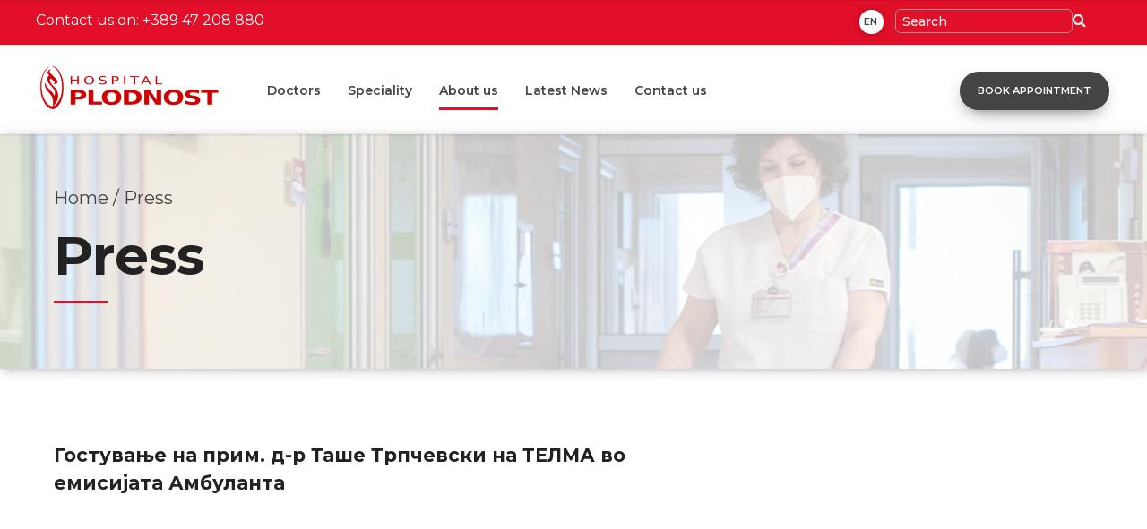

--- FILE ---
content_type: text/html; charset=UTF-8
request_url: https://plodnost.com.mk/press/
body_size: 28905
content:
<!DOCTYPE html>
<html lang="en-US" data-bt-theme="Medicare Child 1.0.0">
<head>
<meta charset="UTF-8">
<meta name="viewport" content="width=device-width, initial-scale=1, maximum-scale=1, user-scalable=no">
<meta name="mobile-web-app-capable" content="yes">
<meta name="apple-mobile-web-app-capable" content="yes"><meta name='robots' content='index, follow, max-image-preview:large, max-snippet:-1, max-video-preview:-1' />
<style>img:is([sizes="auto" i], [sizes^="auto," i]) { contain-intrinsic-size: 3000px 1500px }</style>
<!-- Speed of this site is optimised by WP Performance Score Booster plugin v2.2.1 - https://dipakgajjar.com/wp-performance-score-booster/ -->
<!-- Google Tag Manager for WordPress by gtm4wp.com -->
<script data-cfasync="false" data-pagespeed-no-defer>
var gtm4wp_datalayer_name = "dataLayer";
var dataLayer = dataLayer || [];
</script>
<!-- End Google Tag Manager for WordPress by gtm4wp.com -->
<!-- This site is optimized with the Yoast SEO plugin v24.5 - https://yoast.com/wordpress/plugins/seo/ -->
<title>Press - Hospital Plodnost</title>
<link rel="canonical" href="https://plodnost.com.mk/press/" />
<meta property="og:locale" content="en_US" />
<meta property="og:type" content="article" />
<meta property="og:title" content="Press - Hospital Plodnost" />
<meta property="og:url" content="https://plodnost.com.mk/press/" />
<meta property="og:site_name" content="Hospital Plodnost" />
<meta property="article:modified_time" content="2022-02-03T03:13:19+00:00" />
<meta property="og:image" content="https://plodnost.com.mk/wp-content/uploads/2021/12/plodnost-header_0005_Plodnost_0128_IMG_3914.jpg" />
<meta property="og:image:width" content="1200" />
<meta property="og:image:height" content="420" />
<meta property="og:image:type" content="image/jpeg" />
<meta name="twitter:card" content="summary_large_image" />
<meta name="twitter:label1" content="Est. reading time" />
<meta name="twitter:data1" content="13 minutes" />
<script type="application/ld+json" class="yoast-schema-graph">{"@context":"https://schema.org","@graph":[{"@type":"WebPage","@id":"https://plodnost.com.mk/press/","url":"https://plodnost.com.mk/press/","name":"Press - Hospital Plodnost","isPartOf":{"@id":"https://plodnost.com.mk/#website"},"primaryImageOfPage":{"@id":"https://plodnost.com.mk/press/#primaryimage"},"image":{"@id":"https://plodnost.com.mk/press/#primaryimage"},"thumbnailUrl":"https://plodnost.com.mk/wp-content/uploads/2021/12/plodnost-header_0005_Plodnost_0128_IMG_3914.jpg","datePublished":"2021-12-21T11:48:17+00:00","dateModified":"2022-02-03T03:13:19+00:00","breadcrumb":{"@id":"https://plodnost.com.mk/press/#breadcrumb"},"inLanguage":"en-US","potentialAction":[{"@type":"ReadAction","target":["https://plodnost.com.mk/press/"]}]},{"@type":"ImageObject","inLanguage":"en-US","@id":"https://plodnost.com.mk/press/#primaryimage","url":"https://plodnost.com.mk/wp-content/uploads/2021/12/plodnost-header_0005_Plodnost_0128_IMG_3914.jpg","contentUrl":"https://plodnost.com.mk/wp-content/uploads/2021/12/plodnost-header_0005_Plodnost_0128_IMG_3914.jpg","width":1200,"height":420},{"@type":"BreadcrumbList","@id":"https://plodnost.com.mk/press/#breadcrumb","itemListElement":[{"@type":"ListItem","position":1,"name":"Home","item":"https://plodnost.com.mk/"},{"@type":"ListItem","position":2,"name":"Press"}]},{"@type":"WebSite","@id":"https://plodnost.com.mk/#website","url":"https://plodnost.com.mk/","name":"Hospital Plodnost","description":"In-vitro Fertilisation (IVF) | Obstetrics and Gynaecology | Women&#039;s Hospital","potentialAction":[{"@type":"SearchAction","target":{"@type":"EntryPoint","urlTemplate":"https://plodnost.com.mk/?s={search_term_string}"},"query-input":{"@type":"PropertyValueSpecification","valueRequired":true,"valueName":"search_term_string"}}],"inLanguage":"en-US"}]}</script>
<!-- / Yoast SEO plugin. -->
<link rel='dns-prefetch' href='//www.googletagmanager.com' />
<link rel='dns-prefetch' href='//fonts.googleapis.com' />
<link rel="alternate" type="application/rss+xml" title="Hospital Plodnost &raquo; Feed" href="https://plodnost.com.mk/feed/" />
<link rel="alternate" type="application/rss+xml" title="Hospital Plodnost &raquo; Comments Feed" href="https://plodnost.com.mk/comments/feed/" />
<script type="text/javascript">
/* <![CDATA[ */
window._wpemojiSettings = {"baseUrl":"https:\/\/s.w.org\/images\/core\/emoji\/16.0.1\/72x72\/","ext":".png","svgUrl":"https:\/\/s.w.org\/images\/core\/emoji\/16.0.1\/svg\/","svgExt":".svg","source":{"concatemoji":"https:\/\/plodnost.com.mk\/wp-includes\/js\/wp-emoji-release.min.js"}};
/*! This file is auto-generated */
!function(s,n){var o,i,e;function c(e){try{var t={supportTests:e,timestamp:(new Date).valueOf()};sessionStorage.setItem(o,JSON.stringify(t))}catch(e){}}function p(e,t,n){e.clearRect(0,0,e.canvas.width,e.canvas.height),e.fillText(t,0,0);var t=new Uint32Array(e.getImageData(0,0,e.canvas.width,e.canvas.height).data),a=(e.clearRect(0,0,e.canvas.width,e.canvas.height),e.fillText(n,0,0),new Uint32Array(e.getImageData(0,0,e.canvas.width,e.canvas.height).data));return t.every(function(e,t){return e===a[t]})}function u(e,t){e.clearRect(0,0,e.canvas.width,e.canvas.height),e.fillText(t,0,0);for(var n=e.getImageData(16,16,1,1),a=0;a<n.data.length;a++)if(0!==n.data[a])return!1;return!0}function f(e,t,n,a){switch(t){case"flag":return n(e,"\ud83c\udff3\ufe0f\u200d\u26a7\ufe0f","\ud83c\udff3\ufe0f\u200b\u26a7\ufe0f")?!1:!n(e,"\ud83c\udde8\ud83c\uddf6","\ud83c\udde8\u200b\ud83c\uddf6")&&!n(e,"\ud83c\udff4\udb40\udc67\udb40\udc62\udb40\udc65\udb40\udc6e\udb40\udc67\udb40\udc7f","\ud83c\udff4\u200b\udb40\udc67\u200b\udb40\udc62\u200b\udb40\udc65\u200b\udb40\udc6e\u200b\udb40\udc67\u200b\udb40\udc7f");case"emoji":return!a(e,"\ud83e\udedf")}return!1}function g(e,t,n,a){var r="undefined"!=typeof WorkerGlobalScope&&self instanceof WorkerGlobalScope?new OffscreenCanvas(300,150):s.createElement("canvas"),o=r.getContext("2d",{willReadFrequently:!0}),i=(o.textBaseline="top",o.font="600 32px Arial",{});return e.forEach(function(e){i[e]=t(o,e,n,a)}),i}function t(e){var t=s.createElement("script");t.src=e,t.defer=!0,s.head.appendChild(t)}"undefined"!=typeof Promise&&(o="wpEmojiSettingsSupports",i=["flag","emoji"],n.supports={everything:!0,everythingExceptFlag:!0},e=new Promise(function(e){s.addEventListener("DOMContentLoaded",e,{once:!0})}),new Promise(function(t){var n=function(){try{var e=JSON.parse(sessionStorage.getItem(o));if("object"==typeof e&&"number"==typeof e.timestamp&&(new Date).valueOf()<e.timestamp+604800&&"object"==typeof e.supportTests)return e.supportTests}catch(e){}return null}();if(!n){if("undefined"!=typeof Worker&&"undefined"!=typeof OffscreenCanvas&&"undefined"!=typeof URL&&URL.createObjectURL&&"undefined"!=typeof Blob)try{var e="postMessage("+g.toString()+"("+[JSON.stringify(i),f.toString(),p.toString(),u.toString()].join(",")+"));",a=new Blob([e],{type:"text/javascript"}),r=new Worker(URL.createObjectURL(a),{name:"wpTestEmojiSupports"});return void(r.onmessage=function(e){c(n=e.data),r.terminate(),t(n)})}catch(e){}c(n=g(i,f,p,u))}t(n)}).then(function(e){for(var t in e)n.supports[t]=e[t],n.supports.everything=n.supports.everything&&n.supports[t],"flag"!==t&&(n.supports.everythingExceptFlag=n.supports.everythingExceptFlag&&n.supports[t]);n.supports.everythingExceptFlag=n.supports.everythingExceptFlag&&!n.supports.flag,n.DOMReady=!1,n.readyCallback=function(){n.DOMReady=!0}}).then(function(){return e}).then(function(){var e;n.supports.everything||(n.readyCallback(),(e=n.source||{}).concatemoji?t(e.concatemoji):e.wpemoji&&e.twemoji&&(t(e.twemoji),t(e.wpemoji)))}))}((window,document),window._wpemojiSettings);
/* ]]> */
</script>
<style id='wp-emoji-styles-inline-css' type='text/css'>
img.wp-smiley, img.emoji {
display: inline !important;
border: none !important;
box-shadow: none !important;
height: 1em !important;
width: 1em !important;
margin: 0 0.07em !important;
vertical-align: -0.1em !important;
background: none !important;
padding: 0 !important;
}
</style>
<link rel='stylesheet' id='wp-block-library-css' href='//plodnost.com.mk/wp-content/cache/wpfc-minified/npjps41/c8e51.css' type='text/css' media='all' />
<style id='classic-theme-styles-inline-css' type='text/css'>
/*! This file is auto-generated */
.wp-block-button__link{color:#fff;background-color:#32373c;border-radius:9999px;box-shadow:none;text-decoration:none;padding:calc(.667em + 2px) calc(1.333em + 2px);font-size:1.125em}.wp-block-file__button{background:#32373c;color:#fff;text-decoration:none}
</style>
<style id='global-styles-inline-css' type='text/css'>
:root{--wp--preset--aspect-ratio--square: 1;--wp--preset--aspect-ratio--4-3: 4/3;--wp--preset--aspect-ratio--3-4: 3/4;--wp--preset--aspect-ratio--3-2: 3/2;--wp--preset--aspect-ratio--2-3: 2/3;--wp--preset--aspect-ratio--16-9: 16/9;--wp--preset--aspect-ratio--9-16: 9/16;--wp--preset--color--black: #000000;--wp--preset--color--cyan-bluish-gray: #abb8c3;--wp--preset--color--white: #ffffff;--wp--preset--color--pale-pink: #f78da7;--wp--preset--color--vivid-red: #cf2e2e;--wp--preset--color--luminous-vivid-orange: #ff6900;--wp--preset--color--luminous-vivid-amber: #fcb900;--wp--preset--color--light-green-cyan: #7bdcb5;--wp--preset--color--vivid-green-cyan: #00d084;--wp--preset--color--pale-cyan-blue: #8ed1fc;--wp--preset--color--vivid-cyan-blue: #0693e3;--wp--preset--color--vivid-purple: #9b51e0;--wp--preset--gradient--vivid-cyan-blue-to-vivid-purple: linear-gradient(135deg,rgba(6,147,227,1) 0%,rgb(155,81,224) 100%);--wp--preset--gradient--light-green-cyan-to-vivid-green-cyan: linear-gradient(135deg,rgb(122,220,180) 0%,rgb(0,208,130) 100%);--wp--preset--gradient--luminous-vivid-amber-to-luminous-vivid-orange: linear-gradient(135deg,rgba(252,185,0,1) 0%,rgba(255,105,0,1) 100%);--wp--preset--gradient--luminous-vivid-orange-to-vivid-red: linear-gradient(135deg,rgba(255,105,0,1) 0%,rgb(207,46,46) 100%);--wp--preset--gradient--very-light-gray-to-cyan-bluish-gray: linear-gradient(135deg,rgb(238,238,238) 0%,rgb(169,184,195) 100%);--wp--preset--gradient--cool-to-warm-spectrum: linear-gradient(135deg,rgb(74,234,220) 0%,rgb(151,120,209) 20%,rgb(207,42,186) 40%,rgb(238,44,130) 60%,rgb(251,105,98) 80%,rgb(254,248,76) 100%);--wp--preset--gradient--blush-light-purple: linear-gradient(135deg,rgb(255,206,236) 0%,rgb(152,150,240) 100%);--wp--preset--gradient--blush-bordeaux: linear-gradient(135deg,rgb(254,205,165) 0%,rgb(254,45,45) 50%,rgb(107,0,62) 100%);--wp--preset--gradient--luminous-dusk: linear-gradient(135deg,rgb(255,203,112) 0%,rgb(199,81,192) 50%,rgb(65,88,208) 100%);--wp--preset--gradient--pale-ocean: linear-gradient(135deg,rgb(255,245,203) 0%,rgb(182,227,212) 50%,rgb(51,167,181) 100%);--wp--preset--gradient--electric-grass: linear-gradient(135deg,rgb(202,248,128) 0%,rgb(113,206,126) 100%);--wp--preset--gradient--midnight: linear-gradient(135deg,rgb(2,3,129) 0%,rgb(40,116,252) 100%);--wp--preset--font-size--small: 13px;--wp--preset--font-size--medium: 20px;--wp--preset--font-size--large: 36px;--wp--preset--font-size--x-large: 42px;--wp--preset--font-family--inter: "Inter", sans-serif;--wp--preset--font-family--cardo: Cardo;--wp--preset--spacing--20: 0.44rem;--wp--preset--spacing--30: 0.67rem;--wp--preset--spacing--40: 1rem;--wp--preset--spacing--50: 1.5rem;--wp--preset--spacing--60: 2.25rem;--wp--preset--spacing--70: 3.38rem;--wp--preset--spacing--80: 5.06rem;--wp--preset--shadow--natural: 6px 6px 9px rgba(0, 0, 0, 0.2);--wp--preset--shadow--deep: 12px 12px 50px rgba(0, 0, 0, 0.4);--wp--preset--shadow--sharp: 6px 6px 0px rgba(0, 0, 0, 0.2);--wp--preset--shadow--outlined: 6px 6px 0px -3px rgba(255, 255, 255, 1), 6px 6px rgba(0, 0, 0, 1);--wp--preset--shadow--crisp: 6px 6px 0px rgba(0, 0, 0, 1);}:root :where(.is-layout-flow) > :first-child{margin-block-start: 0;}:root :where(.is-layout-flow) > :last-child{margin-block-end: 0;}:root :where(.is-layout-flow) > *{margin-block-start: 24px;margin-block-end: 0;}:root :where(.is-layout-constrained) > :first-child{margin-block-start: 0;}:root :where(.is-layout-constrained) > :last-child{margin-block-end: 0;}:root :where(.is-layout-constrained) > *{margin-block-start: 24px;margin-block-end: 0;}:root :where(.is-layout-flex){gap: 24px;}:root :where(.is-layout-grid){gap: 24px;}body .is-layout-flex{display: flex;}.is-layout-flex{flex-wrap: wrap;align-items: center;}.is-layout-flex > :is(*, div){margin: 0;}body .is-layout-grid{display: grid;}.is-layout-grid > :is(*, div){margin: 0;}.has-black-color{color: var(--wp--preset--color--black) !important;}.has-cyan-bluish-gray-color{color: var(--wp--preset--color--cyan-bluish-gray) !important;}.has-white-color{color: var(--wp--preset--color--white) !important;}.has-pale-pink-color{color: var(--wp--preset--color--pale-pink) !important;}.has-vivid-red-color{color: var(--wp--preset--color--vivid-red) !important;}.has-luminous-vivid-orange-color{color: var(--wp--preset--color--luminous-vivid-orange) !important;}.has-luminous-vivid-amber-color{color: var(--wp--preset--color--luminous-vivid-amber) !important;}.has-light-green-cyan-color{color: var(--wp--preset--color--light-green-cyan) !important;}.has-vivid-green-cyan-color{color: var(--wp--preset--color--vivid-green-cyan) !important;}.has-pale-cyan-blue-color{color: var(--wp--preset--color--pale-cyan-blue) !important;}.has-vivid-cyan-blue-color{color: var(--wp--preset--color--vivid-cyan-blue) !important;}.has-vivid-purple-color{color: var(--wp--preset--color--vivid-purple) !important;}.has-black-background-color{background-color: var(--wp--preset--color--black) !important;}.has-cyan-bluish-gray-background-color{background-color: var(--wp--preset--color--cyan-bluish-gray) !important;}.has-white-background-color{background-color: var(--wp--preset--color--white) !important;}.has-pale-pink-background-color{background-color: var(--wp--preset--color--pale-pink) !important;}.has-vivid-red-background-color{background-color: var(--wp--preset--color--vivid-red) !important;}.has-luminous-vivid-orange-background-color{background-color: var(--wp--preset--color--luminous-vivid-orange) !important;}.has-luminous-vivid-amber-background-color{background-color: var(--wp--preset--color--luminous-vivid-amber) !important;}.has-light-green-cyan-background-color{background-color: var(--wp--preset--color--light-green-cyan) !important;}.has-vivid-green-cyan-background-color{background-color: var(--wp--preset--color--vivid-green-cyan) !important;}.has-pale-cyan-blue-background-color{background-color: var(--wp--preset--color--pale-cyan-blue) !important;}.has-vivid-cyan-blue-background-color{background-color: var(--wp--preset--color--vivid-cyan-blue) !important;}.has-vivid-purple-background-color{background-color: var(--wp--preset--color--vivid-purple) !important;}.has-black-border-color{border-color: var(--wp--preset--color--black) !important;}.has-cyan-bluish-gray-border-color{border-color: var(--wp--preset--color--cyan-bluish-gray) !important;}.has-white-border-color{border-color: var(--wp--preset--color--white) !important;}.has-pale-pink-border-color{border-color: var(--wp--preset--color--pale-pink) !important;}.has-vivid-red-border-color{border-color: var(--wp--preset--color--vivid-red) !important;}.has-luminous-vivid-orange-border-color{border-color: var(--wp--preset--color--luminous-vivid-orange) !important;}.has-luminous-vivid-amber-border-color{border-color: var(--wp--preset--color--luminous-vivid-amber) !important;}.has-light-green-cyan-border-color{border-color: var(--wp--preset--color--light-green-cyan) !important;}.has-vivid-green-cyan-border-color{border-color: var(--wp--preset--color--vivid-green-cyan) !important;}.has-pale-cyan-blue-border-color{border-color: var(--wp--preset--color--pale-cyan-blue) !important;}.has-vivid-cyan-blue-border-color{border-color: var(--wp--preset--color--vivid-cyan-blue) !important;}.has-vivid-purple-border-color{border-color: var(--wp--preset--color--vivid-purple) !important;}.has-vivid-cyan-blue-to-vivid-purple-gradient-background{background: var(--wp--preset--gradient--vivid-cyan-blue-to-vivid-purple) !important;}.has-light-green-cyan-to-vivid-green-cyan-gradient-background{background: var(--wp--preset--gradient--light-green-cyan-to-vivid-green-cyan) !important;}.has-luminous-vivid-amber-to-luminous-vivid-orange-gradient-background{background: var(--wp--preset--gradient--luminous-vivid-amber-to-luminous-vivid-orange) !important;}.has-luminous-vivid-orange-to-vivid-red-gradient-background{background: var(--wp--preset--gradient--luminous-vivid-orange-to-vivid-red) !important;}.has-very-light-gray-to-cyan-bluish-gray-gradient-background{background: var(--wp--preset--gradient--very-light-gray-to-cyan-bluish-gray) !important;}.has-cool-to-warm-spectrum-gradient-background{background: var(--wp--preset--gradient--cool-to-warm-spectrum) !important;}.has-blush-light-purple-gradient-background{background: var(--wp--preset--gradient--blush-light-purple) !important;}.has-blush-bordeaux-gradient-background{background: var(--wp--preset--gradient--blush-bordeaux) !important;}.has-luminous-dusk-gradient-background{background: var(--wp--preset--gradient--luminous-dusk) !important;}.has-pale-ocean-gradient-background{background: var(--wp--preset--gradient--pale-ocean) !important;}.has-electric-grass-gradient-background{background: var(--wp--preset--gradient--electric-grass) !important;}.has-midnight-gradient-background{background: var(--wp--preset--gradient--midnight) !important;}.has-small-font-size{font-size: var(--wp--preset--font-size--small) !important;}.has-medium-font-size{font-size: var(--wp--preset--font-size--medium) !important;}.has-large-font-size{font-size: var(--wp--preset--font-size--large) !important;}.has-x-large-font-size{font-size: var(--wp--preset--font-size--x-large) !important;}
:root :where(.wp-block-pullquote){font-size: 1.5em;line-height: 1.6;}
</style>
<link rel='stylesheet' id='contact-form-7-css' href='//plodnost.com.mk/wp-content/cache/wpfc-minified/8j6qpu3f/c8e51.css' type='text/css' media='all' />
<link rel='stylesheet' id='magnific-popup-au-css' href='//plodnost.com.mk/wp-content/cache/wpfc-minified/1gff30dc/c8e51.css' type='text/css' media='all' />
<link rel='stylesheet' id='easy-youtube-gallery-css' href='//plodnost.com.mk/wp-content/cache/wpfc-minified/8j7tvh0a/c8e51.css' type='text/css' media='all' />
<link rel='stylesheet' id='mptt-style-css' href='//plodnost.com.mk/wp-content/cache/wpfc-minified/k2s2q2y0/c8e51.css' type='text/css' media='all' />
<link rel='stylesheet' id='wpsm_team_b-font-awesome-front-css' href='//plodnost.com.mk/wp-content/cache/wpfc-minified/jpc9v0ck/c8e51.css' type='text/css' media='all' />
<link rel='stylesheet' id='wpsm_team_b_bootstrap-front-css' href='//plodnost.com.mk/wp-content/cache/wpfc-minified/m9nxhoc2/c8e51.css' type='text/css' media='all' />
<link rel='stylesheet' id='wpsm_team_b_team-css' href='//plodnost.com.mk/wp-content/cache/wpfc-minified/79wmdba4/c8e51.css' type='text/css' media='all' />
<link rel='stylesheet' id='wpsm_team_b_owl_carousel_min_css-css' href='//plodnost.com.mk/wp-content/cache/wpfc-minified/d7t4acl8/c8e51.css' type='text/css' media='all' />
<style id='woocommerce-inline-inline-css' type='text/css'>
.woocommerce form .form-row .required { visibility: visible; }
</style>
<link rel='stylesheet' id='bigger-picture-css' href='//plodnost.com.mk/wp-content/cache/wpfc-minified/6z59u979/c8e51.css' type='text/css' media='all' />
<link rel='stylesheet' id='youtube-channel-css' href='//plodnost.com.mk/wp-content/cache/wpfc-minified/8htd2u4l/c8e51.css' type='text/css' media='all' />
<link rel='stylesheet' id='trp-floater-language-switcher-style-css' href='//plodnost.com.mk/wp-content/cache/wpfc-minified/qjnor9jd/c8e51.css' type='text/css' media='all' />
<link rel='stylesheet' id='trp-language-switcher-style-css' href='//plodnost.com.mk/wp-content/cache/wpfc-minified/jngexcsq/c8e51.css' type='text/css' media='all' />
<link rel='stylesheet' id='cf7-pdf-generation-public-css-css' href='//plodnost.com.mk/wp-content/plugins/generate-pdf-using-contact-form-7/assets/css/cf7-pdf-generation-public-min.css' type='text/css' media='all' />
<link rel='stylesheet' id='brands-styles-css' href='//plodnost.com.mk/wp-content/cache/wpfc-minified/kxbln3hl/c8e51.css' type='text/css' media='all' />
<link rel='stylesheet' id='medicare-style-css' href='//plodnost.com.mk/wp-content/cache/wpfc-minified/kmtwdjyj/c8e51.css' type='text/css' media='all' />
<style id='medicare-style-inline-css' type='text/css'>
a:hover{ color: #e10f28;} select, input{font-family: Montserrat;} body{font-family: "Montserrat";} h1, h2, h3, h4, h5, h6{ font-family: "Montserrat";} a:hover{color: #e10f28;} .btLoader{ border-right: 2px solid #e10f28;} .btBreadCrumbs{ font-family: "Montserrat";} .btPageHeadline header .dash .headline:after{ background: #e10f28;} .btAccentColorBackground{background-color: #e10f28 !important;} .btAleternateColorBackground{background-color: #333333 !important;} .topTools .btIconWidgetIcon:hover .btIco .btIcoHolder em, .btIconWidget .btIconWidgetIcon:hover .btIco .btIcoHolder em{color: #e10f28 !important;} .menuPort{font-family: "Montserrat";} .menuPort nav ul li a:hover{color: #e10f28 !important;} .menuPort nav > ul > li.menu-item-has-children > a:before{ border-bottom: 6px solid #e10f28;} .btMenuHorizontal .menuPort nav > ul > li.current-menu-ancestor > a, .btMenuHorizontal .menuPort nav > ul > li.current-menu-item > a{-webkit-box-shadow: 0 -3px 0 0 #e10f28 inset; box-shadow: 0 -3px 0 0 #e10f28 inset;} .btMenuHorizontal .menuPort nav > ul > li > ul li.current-menu-ancestor > a, .btMenuHorizontal .menuPort nav > ul > li > ul li.current-menu-item > a{color: #e10f28 !important;} .btMenuVertical nav li.current-menu-ancestor > a, .btMenuVertical nav li.current-menu-item > a{color: #e10f28 !important;} .subToggler:before{ color: #e10f28;} body.btMenuHorizontal .menuPort ul ul li:first-child > a{border-top: 3px solid #e10f28;} body.btMenuHorizontal .menuPort > nav > ul > li.btMenuWideDropdown > ul > li > a, body.btMenuHorizontal .menuPort > nav > ul > li.btMenuWideDropdown > ul > li:first-child > a{border-top: 3px solid #e10f28;} .btVerticalMenuTrigger:hover .btIco:before, .btVerticalMenuTrigger:hover .btIco:after{border-top-color: #e10f28;} .btVerticalMenuTrigger:hover .btIco .btIcoHolder:after{border-top-color: #e10f28;} @media (min-width: 1200px){.btMenuVerticalOn .btVerticalMenuTrigger .btIco a:before{color: #e10f28 !important;} }.topBar .widget_search button:hover:before, .topBarInMenu .widget_search button:hover:before{color: #e10f28;} .btDarkSkin .topBar .widget_search button:hover:before, .btDarkSkin .topBarInMenu .widget_search button:hover:before, .btLightSkin .btDarkSkin .topBar .widget_search button:hover:before, .btLightSkin .btDarkSkin .topBarInMenu .widget_search button:hover:before{color: #e10f28;} .btLightSkin button:hover:before, .btDarkSkin .btLightSkin button:hover:before{color: #e10f28;} .topBarInLogoAreaCell{border: 0 solid #e10f28;} .topBarInLogoAreaCell .btSpecialHeaderIcon .btIconWidgetIcon .btIco .btIcoHolder:before, .topBarInLogoAreaCell .btSpecialHeaderIcon .btIconWidgetIcon .btIco .btIcoHolder:after{color: #333333;} .topTools.btTopToolsLeft .btIco .btIcoHolder{background-color: #e10f28;} .topTools.btTopToolsLeft .btIco .btIcoHolder:hover{background-color: #333333;} .topTools.btTopToolsLeft .btSpecialHeaderIcon .btIco .btIcoHolder{background-color: #333333;} .topTools.btTopToolsLeft .btSpecialHeaderIcon .btIco .btIcoHolder:hover{background-color: #e10f28;} .infoToggler:before{background-color: #e10f28; border: 1px solid #e10f28;} .infoToggler:after{ color: #e10f28; border: 1px solid #e10f28;} .infoToggler.on:after{ background-color: #e10f28;} .infoToggler.on:before{ color: #e10f28;} .btSiteFooter .menu li.btPageTop a:after, .btSiteFooter .menu li.btPageTop a:before{ color: #333333;} .btSiteFooter .menu a:hover{color: #e10f28;} .btCustomMenu ul li a:hover{color: #e10f28;} .btCustomMenu ul li.btPageTop a:after{ color: #333333;} .btInlineFooterMenu.btCustomMenu ul > li > a{ color: #e10f28;} .btFooterWrap.btDarkSkin .btBox h4 .headline a:hover, .btFooterWrap.btLightSkin .btBox h4 .headline a:hover{color: #e10f28;} #boldSiteFooterWidgetsRow .btSpecialHeaderIcon .btIconWidgetIcon .btIco .btIcoHolder:before, #boldSiteFooterWidgetsRow .btSpecialHeaderIcon .btIconWidgetIcon .btIco .btIcoHolder:after{color: #333333;} .sticky .headline{color: #e10f28;} .headline a{color: #e10f28;} .single-portfolio h1, .single-post h1, .single-portfolio h2, .single-post h2{ color: #e10f28;} .portfolioItem dt, .btPortfolioSingleItemColumns dt{color: #e10f28;} .btArticleListItem.btBlogColumnView .btArticleListBodyAuthor a, .btPostSingleItemColumns .btArticleListBodyAuthor a{color: #e10f28 !important;} .commentTxt p.edit-link a:hover, .commentTxt p.reply a:hover{color: #e10f28;} .btBox > h4{ font-family: "Montserrat";} .btBox > h4:after{ background-color: #e10f28;} .btBox ul li a:hover{color: #e10f28;} .btBox.widget_calendar table caption{background: #e10f28; font-family: "Montserrat";} .btBox.widget_archive ul li a:hover, .btBox.widget_categories ul li a:hover, .btCustomMenu ul li a:hover{border-bottom: 1px solid #e10f28;} .btDarkSkin .btBox.widget_archive ul li a:hover, .btLightSkin .btDarkSkin .btBox.widget_archive ul li a:hover, .btDarkSkin .btBox.widget_categories ul li a:hover, .btLightSkin .btDarkSkin .btBox.widget_categories ul li a:hover{border-bottom: 1px solid #e10f28;} .btBox.widget_rss li a.rsswidget{font-family: "Montserrat";} .btBox.widget_rss li cite:before{ color: #e10f28;} .btBox .btSearch button, .btBox .btSearch input[type=submit], form.woocommerce-product-search button, form.woocommerce-product-search input[type=submit]{ background: #e10f28;} .btBox .btSearch button:hover, form.woocommerce-product-search button:hover{background: #990a1b;} form.wpcf7-form input[type="text"], form.wpcf7-form input[type="password"], form.wpcf7-form input[type="email"], form.wpcf7-form input[type="date"], form.wpcf7-form textarea, form.wpcf7-form .fancy-select .trigger{ font-family: "Montserrat";} form.wpcf7-form input[type="text"]:focus, form.wpcf7-form input[type="password"]:focus, form.wpcf7-form input[type="email"]:focus, form.wpcf7-form input[type="date"]:focus, form.wpcf7-form textarea:focus, form.wpcf7-form .fancy-select .trigger.open{-webkit-box-shadow: 0 0 0 2px #e10f28 inset; box-shadow: 0 0 0 2px #e10f28 inset;} form.wpcf7-form p span.required:after, form.wpcf7-form p span.bt_bb_required:after{ color: #e10f28 !important;} form.wpcf7-form .wpcf7-submit{ background-color: #e10f28;} form.wpcf7-form .wpcf7-submit:hover{background: #0d0d0d;} .fancy-select ul.options > li:hover{color: #e10f28;} .btBox .tagcloud a, .btTags ul a{ background: #e10f28;} .btBox .tagcloud a:hover, .btTags ul a:hover{background: #990a1b;} .recentTweets small:before{ color: #e10f28;} .btContentHolder blockquote{ font-family: "Montserrat";} .btContentHolder table tr th, .btContentHolder table thead tr th{background: #e10f28;} .post-password-form input[type="submit"]{ background: #e10f28; font-family: "Montserrat";} .btPagination .paging a:hover:after{background: #e10f28;} .articleSideGutter a{color: #e10f28;} .comment-respond .btnOutline button[type="submit"]{font-family: "Montserrat";} a#cancel-comment-reply-link{ font-family: "Montserrat";} a#cancel-comment-reply-link:hover{color: #e10f28;} span.btHighlight{ background-color: #e10f28;} a.btContinueReading{background: #e10f28;} a.btContinueReading:hover{background: #990a1b;} .btArticle .btArticleBody p a, .btArticle .btArticleBody ul a, .btArticle .btArticleBody ol a, .btArticle .btArticleBody table td a, .btArticle .btArticleBody dl a, .btArticle .btArticleBody address a, .btArticle .btArticleBody pre a, .btArticle .portfolioBody p a, .btArticle .portfolioBody ul a, .btArticle .portfolioBody ol a, .btArticle .portfolioBody table td a, .btArticle .portfolioBody dl a, .btArticle .portfolioBody address a, .btArticle .portfolioBody pre a{color: #e10f28;} .btIco .btIcoHolder:before, .btIco .btIcoHolder:after{color: #e10f28;} .btDarkSkin .btTopToolsRight .btIconWidget:hover .btIco .btIcoHolder:before, .btDarkSkin .btTopToolsRight .btIconWidget:hover .btIco .btIcoHolder:after, .btLightSkin .btDarkSkin .btTopToolsRight .btIconWidget:hover .btIco .btIcoHolder:before, .btLightSkin .btDarkSkin .btTopToolsRight .btIconWidget:hover .btIco .btIcoHolder:after{color: #e10f28;} .btLightSkin .btTopToolsRight .btIconWidget:hover .btIco .btIcoHolder:before, .btLightSkin .btTopToolsRight .btIconWidget:hover .btIco .btIcoHolder:after, .btDarkSkin .btLightSkin .btTopToolsRight .btIconWidget:hover .btIco .btIcoHolder:before, .btDarkSkin .btLightSkin .btTopToolsRight .btIconWidget:hover .btIco .btIcoHolder:after{color: #e10f28;} .btIco.btIcoWhiteType .btIcoHolder em{ color: #e10f28;} .btIco.btIcoFilledType.btIcoAccentColor.btIcoBigSize:hover .btIcoHolder em:before, .btIco.btIcoOutlineType.btIcoAccentColor.btIcoBigSize .btIcoHolder em:before, .btIco.btIcoFilledType.btIcoAccentColor.btIcoLargeSize:hover .btIcoHolder em:before, .btIco.btIcoOutlineType.btIcoAccentColor.btIcoLargeSize .btIcoHolder em:before{-webkit-box-shadow: 0 0 0 2px #e10f28 inset; box-shadow: 0 0 0 2px #e10f28 inset;} .btIco.btIcoFilledType.btIcoAccentColor .btIcoHolder em:before, .btIco.btIcoOutlineType.btIcoAccentColor:hover .btIcoHolder em:before{-webkit-box-shadow: 0 0 0 1em #e10f28 inset; box-shadow: 0 0 0 1em #e10f28 inset;} .btIco.btIcoFilledType.btIcoAccentColor:hover .btIcoHolder em:before, .btIco.btIcoOutlineType.btIcoAccentColor .btIcoHolder em:before{-webkit-box-shadow: 0 0 0 1px #e10f28 inset; box-shadow: 0 0 0 1px #e10f28 inset;} .btIco.btIcoFilledType.btIcoAccentColor:hover .btIcoHolder:before, .btIco.btIcoFilledType.btIcoAccentColor:hover .btIcoHolder:after, .btIco.btIcoOutlineType.btIcoAccentColor .btIcoHolder:before, .btIco.btIcoOutlineType.btIcoAccentColor .btIcoHolder:after{color: #e10f28;} .btIco.btIcoFilledType.btIcoAlterColor.btIcoBigSize:hover .btIcoHolder em:before, .btIco.btIcoOutlineType.btIcoAlterColor.btIcoBigSize .btIcoHolder em:before, .btIco.btIcoFilledType.btIcoAlterColor.btIcoLargeSize:hover .btIcoHolder em:before, .btIco.btIcoOutlineType.btIcoAlterColor.btIcoLargeSize .btIcoHolder em:before{-webkit-box-shadow: 0 0 0 2px #333333 inset; box-shadow: 0 0 0 2px #333333 inset;} .btIco.btIcoFilledType.btIcoAlterColor .btIcoHolder em:before, .btIco.btIcoOutlineType.btIcoAlterColor:hover .btIcoHolder em:before{-webkit-box-shadow: 0 0 0 1em #333333 inset; box-shadow: 0 0 0 1em #333333 inset;} .btIco.btIcoFilledType.btIcoAlterColor:hover .btIcoHolder em:before, .btIco.btIcoOutlineType.btIcoAlterColor .btIcoHolder em:before{-webkit-box-shadow: 0 0 0 1px #333333 inset; box-shadow: 0 0 0 1px #333333 inset;} .btIco.btIcoFilledType.btIcoAlterColor:hover .btIcoHolder:before, .btIco.btIcoFilledType.btIcoAlterColor:hover .btIcoHolder:after, .btIco.btIcoOutlineType.btIcoAlterColor .btIcoHolder:before, .btIco.btIcoOutlineType.btIcoAlterColor .btIcoHolder:after{color: #333333;} .btLightSkin .btIco.btIcoDefaultType.btIcoAccentColor .btIcoHolder:before, .btLightSkin .btIco.btIcoDefaultType.btIcoAccentColor .btIcoHolder:after, .btLightSkin .btIco.btIcoDefaultType.btIcoDefaultColor:hover .btIcoHolder:before, .btLightSkin .btIco.btIcoDefaultType.btIcoDefaultColor:hover .btIcoHolder:after, .btDarkSkin .btLightSkin .btIco.btIcoDefaultType.btIcoAccentColor .btIcoHolder:before, .btDarkSkin .btLightSkin .btIco.btIcoDefaultType.btIcoAccentColor .btIcoHolder:after, .btDarkSkin .btLightSkin .btIco.btIcoDefaultType.btIcoDefaultColor:hover .btIcoHolder:before, .btDarkSkin .btLightSkin .btIco.btIcoDefaultType.btIcoDefaultColor:hover .btIcoHolder:after, .btDarkSkin .btIco.btIcoDefaultType.btIcoAccentColor .btIcoHolder:before, .btDarkSkin .btIco.btIcoDefaultType.btIcoAccentColor .btIcoHolder:after, .btDarkSkin .btIco.btIcoDefaultType.btIcoDefaultColor:hover .btIcoHolder:before, .btDarkSkin .btIco.btIcoDefaultType.btIcoDefaultColor:hover .btIcoHolder:after, .btLightSkin .btDarkSkin .btIco.btIcoDefaultType.btIcoAccentColor .btIcoHolder:before, .btLightSkin .btDarkSkin .btIco.btIcoDefaultType.btIcoAccentColor .btIcoHolder:after, .btLightSkin .btDarkSkin .btIco.btIcoDefaultType.btIcoDefaultColor:hover .btIcoHolder:before, .btLightSkin .btDarkSkin .btIco.btIcoDefaultType.btIcoDefaultColor:hover .btIcoHolder:after{color: #e10f28;} .btLightSkin .btIco.btIcoDefaultType.btIcoAlterColor .btIcoHolder:before, .btLightSkin .btIco.btIcoDefaultType.btIcoAlterColor .btIcoHolder:after, .btLightSkin .btIco.btIcoDefaultType.btIcoDefaultColor:hover .btIcoHolder:before, .btLightSkin .btIco.btIcoDefaultType.btIcoDefaultColor:hover .btIcoHolder:after, .btDarkSkin .btLightSkin .btIco.btIcoDefaultType.btIcoAlterColor .btIcoHolder:before, .btDarkSkin .btLightSkin .btIco.btIcoDefaultType.btIcoAlterColor .btIcoHolder:after, .btDarkSkin .btLightSkin .btIco.btIcoDefaultType.btIcoDefaultColor:hover .btIcoHolder:before, .btDarkSkin .btLightSkin .btIco.btIcoDefaultType.btIcoDefaultColor:hover .btIcoHolder:after, .btDarkSkin .btIco.btIcoDefaultType.btIcoAlterColor .btIcoHolder:before, .btDarkSkin .btIco.btIcoDefaultType.btIcoAlterColor .btIcoHolder:after, .btDarkSkin .btIco.btIcoDefaultType.btIcoDefaultColor:hover .btIcoHolder:before, .btDarkSkin .btIco.btIcoDefaultType.btIcoDefaultColor:hover .btIcoHolder:after, .btLightSkin .btDarkSkin .btIco.btIcoDefaultType.btIcoAlterColor .btIcoHolder:before, .btLightSkin .btDarkSkin .btIco.btIcoDefaultType.btIcoAlterColor .btIcoHolder:after, .btLightSkin .btDarkSkin .btIco.btIcoDefaultType.btIcoDefaultColor:hover .btIcoHolder:before, .btLightSkin .btDarkSkin .btIco.btIcoDefaultType.btIcoDefaultColor:hover .btIcoHolder:after{color: #333333;} .btAccentColorBackground .btIco.btIcoDefaultType.btIcoDefaultColor:hover .btIcoHolder:before, .btAccentColorBackground .btIco.btIcoDefaultType.btIcoDefaultColor:hover .btIcoHolder:after{color: #333333 !important;} .btIcoAccentColor span{color: #e10f28;} .btIcoAlterColor span{color: #333333;} .btIcoDefaultColor:hover span, .btIcoDefaultColor:hover a.btIcoHolder:after{color: #e10f28 !important;} .btCircleIcon.btAccentColorCircle.btFilledCircle, .btCircleIcon.btAccentColorCircle.btFilledCircle:hover{border-color: #e10f28; background-color: #e10f28;} .btCircleIcon.btAccentColorCircle.btHollowCircle, .btCircleIcon.btAccentColorCircle.btHollowCircle:hover{border-color: #e10f28; color: #e10f28;} .btCircleIcon.btAlternateColorCircle.btFilledCircle, .btCircleIcon.btAlternateColorCircle.btFilledCircle:hover{border-color: #333333; background-color: #333333;} .btCircleIcon.btAlternateColorCircle.btHollowCircle, .btCircleIcon.btAlternateColorCircle.btHollowCircle:hover{border-color: #333333; color: #333333;} .btnFilledStyle.btnAccentColor, .btnOutlineStyle.btnAccentColor:hover{background-color: #e10f28; border: 2px solid #e10f28;} .btnFilledStyle.btnAlternateColor, .btnOutlineStyle.btnAlternateColor:hover{background-color: #333333; border: 2px solid #333333;} .btnFilledStyle.btnAccentColor:hover{background-color: #990a1b; border: 2px solid #990a1b;} .btnFilledStyle.btnAlternateColor:hover{background-color: #0d0d0d; border: 2px solid #0d0d0d;} .btnOutlineStyle.btnAccentColor{ border: 2px solid #e10f28; color: #e10f28;} .btnOutlineStyle.btnAccentColor span, .btnOutlineStyle.btnAccentColor span:before, .btnOutlineStyle.btnAccentColor a, .btnOutlineStyle.btnAccentColor .btIco a:before, .btnOutlineStyle.btnAccentColor button{color: #e10f28 !important;} .btnOutlineStyle.btnAlternateColor{ border: 2px solid #333333; color: #333333;} .btnOutlineStyle.btnAlternateColor span, .btnOutlineStyle.btnAlternateColor span:before, .btnOutlineStyle.btnAlternateColor a, .btnOutlineStyle.btnAlternateColor .btIco a:before, .btnOutlineStyle.btnAlternateColor button{color: #333333 !important;} .btnBorderlessStyle.btnAccentColor span, .btnBorderlessStyle.btnNormalColor:hover span, .btnBorderlessStyle.btnAccentColor span:before, .btnBorderlessStyle.btnNormalColor:hover span:before, .btnBorderlessStyle.btnAccentColor a, .btnBorderlessStyle.btnNormalColor:hover a, .btnBorderlessStyle.btnAccentColor .btIco a:before, .btnBorderlessStyle.btnNormalColor:hover .btIco a:before, .btnBorderlessStyle.btnAccentColor button, .btnBorderlessStyle.btnNormalColor:hover button{color: #e10f28;} .btnBorderlessStyle.btnAlternateColor span, .btnBorderlessStyle.btnAlternateColor span:before, .btnBorderlessStyle.btnAlternateColor a, .btnBorderlessStyle.btnAlternateColor .btIco a:before, .btnBorderlessStyle.btnAlternateColor button{color: #333333;} .btCounterHolder{font-family: "Montserrat";} .btProgressContent .btProgressAnim{background-color: #e10f28;} .btProgressBarLineStyle .btProgressContent .btProgressAnim{ color: #e10f28; border-bottom: 4px solid #e10f28;} .captionTxt:before{color: #e10f28;} .btPriceTable .btPriceTableHeader{background: #e10f28;} .btLightSkin .btDarkSkin .btPriceTableSticker, .btDarkSkin .btLightSkin .btDarkSkin .btPriceTableSticker{background: #333333;} .btDarkSkin .btDarkSkin .btPriceTableSticker, .btLightSkin .btDarkSkin .btDarkSkin .btPriceTableSticker{ color: #e10f28;} .header .btSuperTitle{font-family: "Montserrat";} .header .btSubTitle{font-family: "Montserrat";} .btLightSkin .btAlternateDash.btDash .dash:after, .btLightSkin .btAlternateDash.btDash .dash:before, .btDarkSkin .btLightSkin .btAlternateDash.btDash .dash:after, .btDarkSkin .btLightSkin .btAlternateDash.btDash .dash:before, .btDarkSkin .btAlternateDash.btDash .dash:after, .btDarkSkin .btAlternateDash.btDash .dash:before, .btLightSkin .btDarkSkin .btAlternateDash.btDash .dash:after, .btLightSkin .btDarkSkin .btAlternateDash.btDash .dash:before{-webkit-box-shadow: 0 2px 0 0 #333333 inset; box-shadow: 0 2px 0 0 #333333 inset;} .btLightSkin .btAccentDash.btDash .dash:after, .btLightSkin .btAccentDash.btDash .dash:before, .btDarkSkin .btLightSkin .btAccentDash.btDash .dash:after, .btDarkSkin .btLightSkin .btAccentDash.btDash .dash:before, .btDarkSkin .btAccentDash.btDash .dash:after, .btDarkSkin .btAccentDash.btDash .dash:before, .btLightSkin .btDarkSkin .btAccentDash.btDash .dash:after, .btLightSkin .btDarkSkin .btAccentDash.btDash .dash:before{-webkit-box-shadow: 0 2px 0 0 #e10f28 inset; box-shadow: 0 2px 0 0 #e10f28 inset;} .header.small .dash:after, .header.small .dash:before{-webkit-box-shadow: 0 1px 0 0 #e10f28 inset; box-shadow: 0 1px 0 0 #e10f28 inset;} .btGridContent .header .btSuperTitle a:hover{color: #e10f28;} .btCatFilter{ font-family: "Montserrat";} .btCatFilter .btCatFilterItem:after{ background: #e10f28;} .btCatFilter .btCatFilterItem:hover{color: #e10f28;} .btMediaBox.btQuote, .btMediaBox.btLink{background-color: #e10f28;} h4.nbs.nsPrev a:hover:before, h4.nbs.nsNext a:hover:after{background-color: #e10f28;} .btGhost h4.nbs.nsPrev a:hover:before, .btGhost h4.nbs.nsNext a:hover:after{background-color: #e10f28 !important;} .slided .slick-dots li.slick-active button, .slided .slick-dots li.slick-active button:hover, .btDarkSkin .slided .slick-dots li.slick-active button, .btLightSkin .btDarkSkin .slided .slick-dots li.slick-active button, .btDarkSkin .slided .slick-dots li.slick-active button:hover, .btLightSkin .btDarkSkin .slided .slick-dots li.slick-active button:hover{background-color: #e10f28;} .btGetInfo{ background: #e10f28;} .btCloseGhost .btIco .btIcoHolder:after{color: #e10f28;} .btInfoBarMeta p strong{color: #e10f28;} .btLightSkin .tabsHeader li.on span, .btDarkSkin .btLightSkin .tabsHeader li.on span, .btLightSkin .tabsHeader li.on a, .btDarkSkin .btLightSkin .tabsHeader li.on a{-webkit-box-shadow: 0 -2px 0 0 #e10f28 inset; box-shadow: 0 -2px 0 0 #e10f28 inset;} .btLightSkin .tabsVertical .tabAccordionTitle.on, .btDarkSkin .btLightSkin .tabsVertical .tabAccordionTitle.on, .btDarkSkin .tabsVertical .tabAccordionTitle.on, .btLightSkin .btDarkSkin .tabsVertical .tabAccordionTitle.on{background-color: #e10f28; -webkit-box-shadow: -52px 0 0 #990a1b inset; box-shadow: -52px 0 0 #990a1b inset;} .rtl.btLightSkin .tabsVertical .tabAccordionTitle.on, .rtl.btDarkSkin .btLightSkin .tabsVertical .tabAccordionTitle.on, .rtl.btDarkSkin .tabsVertical .tabAccordionTitle.on, .rtl.btLightSkin .btDarkSkin .tabsVertical .tabAccordionTitle.on{-webkit-box-shadow: 52px 0 0 #990a1b inset; box-shadow: 52px 0 0 #990a1b inset;} .tabsVertical .tabAccordionTitle:before{color: #e10f28;} .tabAccordionTitle.on{background: #e10f28;} .btSingleLatestPostFooter a.btArticleComments{border-left: 1px solid #e10f28;} .demos span{background-color: #e10f28;} .btWorkingHoursInnerLink a{background-color: #333333;} .btWorkingHoursInnerLink a:hover{ background-color: #e10f28;} .btDarkSkin .btGoogleMapsWrap, .btLightSkin .btDarkSkin .btGoogleMapsWrap{background-color: #333333;} span.btInfoPaneToggler{background-color: #e10f28;} input[type="text"], input[type="password"], input[type="email"], input[type="date"], input[type="tel"], textarea, .fancy-select .trigger, .select2-container .select2-choice{font-family: "Montserrat";} input[type="text"]:focus, input[type="password"]:focus, input[type="email"]:focus, input[type="tel"]:focus, textarea:focus, .fancy-select .trigger.open, .select2-container.select2-dropdown-open .select2-choice{-webkit-box-shadow: 0 0 0 2px #e10f28 inset; box-shadow: 0 0 0 2px #e10f28 inset;} .btSpecTypeDropdown .fancy-select .trigger.open{-webkit-box-shadow: 0 0 0 2px #e10f28 inset; box-shadow: 0 0 0 2px #e10f28 inset;} .wCheckBox:before{background-color: #e10f28;} .btCustomList li a:before{ color: #e10f28;} .btCustomList li a:hover:before{ background-color: #e10f28;} .btLightSkin .btCustomList li a:hover, .btDarkSkin .btLightSkin .btCustomList li a:hover, .btDarkSkin .btCustomList li a:hover, .btLightSkin .btDarkSkin .btCustomList li a:hover{background-color: #e10f28;} .btLightSkin .btCustomList li a:hover:before, .btDarkSkin .btLightSkin .btCustomList li a:hover:before, .btDarkSkin .btCustomList li a:hover:before, .btLightSkin .btDarkSkin .btCustomList li a:hover:before{background-color: #990a1b;} div.wpcf7-validation-errors{border-color: #e10f28; color: #e10f28;} .ui-datepicker.ui-widget, .btDatePicker#ui-datepicker-div{font-family: "Montserrat";} .ui-datepicker.ui-widget .ui-datepicker-header{background: #e10f28;} .ui-datepicker.ui-widget tbody tr td a.ui-state-default.ui-state-active{-webkit-box-shadow: 0 0 0 20px #333333 inset; box-shadow: 0 0 0 20px #333333 inset;} .ui-datepicker.ui-widget tbody tr td a.ui-state-default.ui-state-highlight{-webkit-box-shadow: 0 0 0 20px #e10f28 inset; box-shadow: 0 0 0 20px #e10f28 inset;} .ui-datepicker.ui-widget tbody tr td a.ui-state-default.ui-state-hover{-webkit-box-shadow: 0 0 0 2px #e10f28 inset; box-shadow: 0 0 0 2px #e10f28 inset; color: #e10f28;} .slick-dots li.slick-active button, .slick-dots li.slick-active button:hover{background-color: #e10f28 !important;} button.slick-arrow{ background: #e10f28;} button.slick-arrow:hover{background-color: #e10f28;} .btLightSkin button.slick-arrow:hover, .btDarkSkin .btLightSkin button.slick-arrow:hover, .btDarkSkin button.slick-arrow:hover, .btLightSkin .btDarkSkin button.slick-arrow:hover{background-color: #e10f28;} .bt_bb_arrows_size_large button.slick-arrow:after{ -webkit-box-shadow: 0 0 0 1px #e10f28 inset; box-shadow: 0 0 0 1px #e10f28 inset;} .bt_bb_arrows_size_large button.slick-arrow:hover:after{-webkit-box-shadow: 0 0 0 1em #e10f28 inset; box-shadow: 0 0 0 1em #e10f28 inset;} .bt_bb_color_scheme_2 .bt_bb_arrows_size_large button.slick-arrow:hover:before, .bt_bb_color_scheme_5 .bt_bb_arrows_size_large button.slick-arrow:hover:before{color: #e10f28;} .wpcf7-form input:not([type='checkbox']):not([type='radio']).wpcf7-submit{ font-family: "Montserrat"; background: #e10f28;} .wpcf7-form input:not([type='checkbox']):not([type='radio']).wpcf7-submit:hover{background: #990a1b !important;} .wpcf7-form .btAlterSubmit input:not([type='checkbox']):not([type='radio']).wpcf7-submit{background: #333333;} .wpcf7-form .btAlterSubmit input:not([type='checkbox']):not([type='radio']).wpcf7-submit:hover{background: #0d0d0d !important;} div.wpcf7 .btSubscribe input[type='submit']{ background: #e10f28 !important;} div.wpcf7 .btFooterSubscribe input[type='submit']{ background: #333333 !important;} div.wpcf7 .btFooterSubscribe input[type='submit']:hover{background: #0d0d0d;} .bt_bb_progress_bar_advanced > p{ font-family: "Montserrat";} .btLightSkin .bt_bb_features_table table thead tr th, .btDarkSkin .btLightSkin .bt_bb_features_table table thead tr th{border-bottom-color: #e10f28;} .btDarkSkin .bt_bb_features_table table thead tr th, .btLightSkin .btDarkSkin .bt_bb_features_table table thead tr th{border-bottom-color: #e10f28;} .bt_bb_features_table table tbody tr td .bt_bb_features_table_yes:after{ color: #e10f28;} .bt_bb_masonry_image_grid .bt_bb_grid_item .bt_bb_grid_item_inner_image:after{ color: #e10f28;} .bt_bb_post_grid_loader{ border-right: 2px solid #e10f28;} .bt_bb_post_grid_filter{ font-family: "Montserrat";} .bt_bb_post_grid_filter .bt_bb_post_grid_filter_item:after{ background: #e10f28;} .bt_bb_post_grid_filter .bt_bb_post_grid_filter_item:hover{color: #e10f28;} .bt_bb_masonry_portfolio_grid .bt_bb_masonry_post_grid_content .bt_bb_grid_item .bt_bb_grid_item_post_content .bt_bb_grid_item_category{font-family: "Montserrat";} .bt_bb_masonry_portfolio_grid .bt_bb_masonry_post_grid_content .bt_bb_grid_item .bt_bb_grid_item_post_content .bt_bb_grid_item_post_title a{color: #e10f28;} .bt_bb_masonry_portfolio_grid .bt_bb_masonry_post_grid_content .bt_bb_grid_item .bt_bb_grid_item_post_content .bt_bb_grid_item_post_title:before{ background: #333333;} .bt_bb_masonry_portfolio_grid .bt_bb_masonry_post_grid_content .bt_bb_grid_item .bt_bb_grid_item_post_content .bt_bb_grid_item_meta{ font-family: "Montserrat";} .bt_bb_masonry_portfolio_grid .bt_bb_masonry_post_grid_content .bt_bb_grid_item .bt_bb_grid_item_post_content .bt_bb_grid_item_post_share .btIco:hover .btIcoHolder:after{color: #e10f28;} .bt_bb_masonry_portfolio_tiles .bt_bb_grid_item .bt_bb_grid_item_inner .bt_bb_grid_item_inner_content .bt_bb_grid_item_post_title:before{ color: #e10f28;} .bt_bb_masonry_portfolio_tiles .bt_bb_grid_item .bt_bb_grid_item_inner .bt_bb_grid_item_inner_content .bt_bb_grid_item_post_title + .bt_bb_grid_item_post_excerpt:before{ background: #333333;} .bt_bb_twitter .bt_bb_twitter_item a{color: #e10f28;} .bt_bb_slider .slick-dots li.slick-active button, .bt_bb_slider .slick-dots li.slick-active button:hover, .btDarkSkin .bt_bb_slider .slick-dots li.slick-active button, .btLightSkin .btDarkSkin .bt_bb_slider .slick-dots li.slick-active button, .btDarkSkin .bt_bb_slider .slick-dots li.slick-active button:hover, .btLightSkin .btDarkSkin .bt_bb_slider .slick-dots li.slick-active button:hover{background-color: #e10f28;} .mfp-gallery button.mfp-close{ color: #e10f28;} .mfp-gallery button.mfp-arrow:hover{background: #e10f28;} .btSidebar .btIconWidget .btIconWidgetContent .btIconWidgetTitle{font-family: "Montserrat";} .btSidebar .btIconWidget.btSpecialHeaderIcon .btIconWidgetIcon .btIco .btIcoHolder:before, .btSidebar .btIconWidget.btSpecialHeaderIcon .btIconWidgetIcon .btIco .btIcoHolder:after{color: #e10f28;} .bt_bb_before_after_image .bt_bb_before_after_image-horizontal .bt_bb_before_after_image-handle:hover{background: #e10f28;} .bt_bb_before_after_image .bt_bb_before_after_image-container.active .bt_bb_before_after_image-handle{background: #e10f28;} .bt_bb_before_after_image .bt_bb_before_after_image_block{ background: #e10f28;} .bt_bb_before_after_image .bt_bb_before_after_image_block .bt_bb_before_after_image_headline{font-family: "Montserrat";} .bt_bb_before_after_image .bt_bb_before_after_image_block .bt_bb_before_after_image_headline:after{background: #333333;} .mptt-shortcode-wrapper .mptt-shortcode-table tbody .mptt-event-container{background-color: #e10f28;} .mptt-shortcode-wrapper .mptt-shortcode-table tbody .mptt-event-container:hover{background-color: #333333;} .btNewsletter .btNewsletterColumn input:focus{-webkit-box-shadow: 0 0 0 3px #e10f28 !important; box-shadow: 0 0 0 3px #e10f28 !important;} .btNewsletter .btNewsletterButton input{background: #333333 !important;} .btNewsletter .btNewsletterButton input:hover{background: #0d0d0d !important; -webkit-box-shadow: 0 0 0 3em #0d0d0d inset; box-shadow: 0 0 0 3em #0d0d0d inset;} .btAnimNav li.btAnimNavNext:hover, .btAnimNav li.btAnimNavPrev:hover{color: #e10f28;} .headline strong.animate{ color: #333333;} .headline b.animate{ color: #e10f28;} p.demo_store{ background-color: #e10f28;} .woocommerce .woocommerce-error, .woocommerce .woocommerce-info, .woocommerce .woocommerce-message{ border-top: 2px solid #e10f28;} .woocommerce .woocommerce-info a:not(.button), .woocommerce .woocommerce-message a:not(.button){color: #e10f28;} .woocommerce .woocommerce-message{border-top-color: #e10f28;} .woocommerce .woocommerce-message:before{color: #e10f28;} .woocommerce .woocommerce-info{border-top-color: #e10f28;} .woocommerce .woocommerce-info:before{color: #e10f28;} .woocommerce div.product .stock{color: #e10f28;} nav.woocommerce-pagination ul li a:focus, nav.woocommerce-pagination ul li a:hover{background: #333333;} nav.woocommerce-pagination ul li a.next, nav.woocommerce-pagination ul li a.prev{background: #e10f28;} nav.woocommerce-pagination ul li a.next:hover, nav.woocommerce-pagination ul li a.prev:hover{ background: #333333;} .woocommerce #respond input#submit, .woocommerce button.button.single_add_to_cart_button, .woocommerce .button.single_add_to_cart_button, .woocommerce input.button, .woocommerce button.button, .woocommerce .widget_price_filter .price_slider_amount .button, .woocommerce p.buttons a.button, .woocommerce .woocommerce-message a.button, button[name="calc_shipping"]{ color: #e10f28; border: 2px solid #e10f28;} .woocommerce #respond input#submit:hover, .woocommerce a.button:hover, .woocommerce button.button:hover, .woocommerce input.button:hover, .woocommerce p.buttons a.button:hover, .widget_price_filter .price_slider_amount .button:hover{background-color: #e10f28;} .woocommerce .woocommerce-message a.button, .woocommerce a.button.wc-forward, .woocommerce #review_form .form-submit input[type="submit"]#submit, .woocommerce .shop_table.cart td.actions input[type="submit"], .woocommerce .shop_table.cart td.actions button[type="submit"], .woocommerce .login input[type="submit"], .woocommerce input.button[name="register"], .woocommerce input.button[name="save_address"], .woocommerce p.buttons a.button{background-color: #e10f28;} .woocommerce .woocommerce-message a.button:hover, .woocommerce a.button.wc-forward:hover, .woocommerce #review_form .form-submit input[type="submit"]#submit:hover, .woocommerce .shop_table.cart td.actions input[type="submit"]:hover, .woocommerce .shop_table.cart td.actions button[type="submit"]:hover, .woocommerce .login input[type="submit"]:hover, .woocommerce input.button[name="register"]:hover, .woocommerce input.button[name="save_address"]:hover, .woocommerce p.buttons a.button:hover, button[name="calc_shipping"]:hover{background-color: #990a1b; border-color: #990a1b;} .woocommerce #respond input#submit.alt, .woocommerce a.button.alt, .woocommerce button.button.alt, .woocommerce input.button.alt{background-color: #e10f28;} .woocommerce #respond input#submit.alt:hover, .woocommerce a.button.alt:hover, .woocommerce button.button.alt:hover, .woocommerce input.button.alt:hover{ color: #e10f28 !important;} .woocommerce #respond input#submit.alt.disabled, .woocommerce #respond input#submit.alt.disabled:hover, .woocommerce #respond input#submit.alt:disabled, .woocommerce #respond input#submit.alt:disabled:hover, .woocommerce #respond input#submit.alt:disabled[disabled], .woocommerce #respond input#submit.alt:disabled[disabled]:hover, .woocommerce a.button.alt.disabled, .woocommerce a.button.alt.disabled:hover, .woocommerce a.button.alt:disabled, .woocommerce a.button.alt:disabled:hover, .woocommerce a.button.alt:disabled[disabled], .woocommerce a.button.alt:disabled[disabled]:hover, .woocommerce button.button.alt.disabled, .woocommerce button.button.alt.disabled:hover, .woocommerce button.button.alt:disabled, .woocommerce button.button.alt:disabled:hover, .woocommerce button.button.alt:disabled[disabled], .woocommerce button.button.alt:disabled[disabled]:hover, .woocommerce input.button.alt.disabled, .woocommerce input.button.alt.disabled:hover, .woocommerce input.button.alt:disabled, .woocommerce input.button.alt:disabled:hover, .woocommerce input.button.alt:disabled[disabled], .woocommerce input.button.alt:disabled[disabled]:hover{background-color: #e10f28;} .woocommerce .star-rating span:before{ color: #e10f28;} .woocommerce p.stars a[class^="star-"].active:after, .woocommerce p.stars a[class^="star-"]:hover:after{color: #e10f28;} .btLightSkin.woocommerce ul.cart_list li .headline a:hover, .btDarkSkin .btLightSkin.woocommerce ul.cart_list li .headline a:hover, .btLightSkin.woocommerce ul.product_list_widget li .headline a:hover, .btDarkSkin .btLightSkin.woocommerce ul.product_list_widget li .headline a:hover, .btDarkSkin.woocommerce ul.cart_list li .headline a:hover, .btLightSkin .btDarkSkin.woocommerce ul.cart_list li .headline a:hover, .btDarkSkin.woocommerce ul.product_list_widget li .headline a:hover, .btLightSkin .btDarkSkin.woocommerce ul.product_list_widget li .headline a:hover{color: #e10f28;} .btFooterWrap.btDarkSkin ul.cart_list li .headline a:hover, .btFooterWrap.btLightSkin ul.cart_list li .headline a:hover, .btFooterWrap.btDarkSkin ul.product_list_widget li .headline a:hover, .btFooterWrap.btLightSkin ul.product_list_widget li .headline a:hover{color: #e10f28 !important;} .woocommerce .widget_shopping_cart .total, .woocommerce.widget_shopping_cart .total{border-top: 2px solid #e10f28;} .woocommerce .widget_shopping_cart .cart_list li a.remove:hover, .woocommerce.widget_shopping_cart .cart_list li a.remove:hover{background-color: #e10f28;} .woocommerce .widget_price_filter .ui-slider .ui-slider-handle{ background-color: #e10f28;} .woocommerce-cart .cart-collaterals .cart_totals .discount td{color: #e10f28;} .woocommerce .product_meta .posted_in:before{ color: #e10f28;} .woocommerce .product_meta .posted_in a{color: #e10f28;} .woocommerce form.woocommerce-product-search input[type="submit"]{ background-color: #e10f28;} .woocommerce form.woocommerce-product-search .search-field{ font-family: "Montserrat";} .woocommerce form.woocommerce-product-search .search-field:focus{-webkit-box-shadow: 0 0 0 2px #e10f28 inset; box-shadow: 0 0 0 2px #e10f28 inset;} .woocommerce form.woocommerce-product-search button{ background: #e10f28;} .woocommerce form.woocommerce-product-search button:hover{background: #990a1b;} td.product-remove a.remove{ color: #e10f28; border: 1px solid #e10f28;} td.product-remove a.remove:hover{background-color: #e10f28;} .woocommerce .wc-proceed-to-checkout a.button{ border: 2px solid #e10f28;} .woocommerce p.lost_password:before{ color: #e10f28;} .woocommerce form.login p.lost_password a:hover{color: #e10f28;} .woocommerce header.title .edit{ color: #e10f28;} .woocommerce .widget_layered_nav ul li.chosen a:hover:before, .woocommerce .widget_layered_nav_filters ul li a:hover:before{background-color: #e10f28;} a.reset_variations:hover{color: #e10f28;} .btLightSkin.woocommerce .product .headline a:hover, .btDarkSkin .btLightSkin.woocommerce .product .headline a:hover, .btDarkSkin.woocommerce .product .headline a:hover, .btLightSkin .btDarkSkin.woocommerce .product .headline a:hover{color: #e10f28;} .woocommerce a.button.wc-backward{ background-color: #e10f28;} .woocommerce a.button.wc-backward:hover{background-color: #990a1b;} .woocommerce-MyAccount-navigation ul{ font-family: "Montserrat";} .woocommerce-MyAccount-navigation ul li a:after{ background: #e10f28;} .woocommerce-MyAccount-navigation ul li a:hover{color: #e10f28;} form fieldset legend{ font-family: "Montserrat";} .mainHeader .widget_shopping_cart .btCartWidget:before, .btMenuVertical .menuPort .widget_shopping_cart .btCartWidget:before{ border-bottom: 6px solid #e10f28;} .mainHeader .widget_shopping_cart .btCartWidgetIcon .bt_bb_icon_holder:before, .btMenuVertical .menuPort .widget_shopping_cart .btCartWidgetIcon .bt_bb_icon_holder:before{ color: #e10f28;} .mainHeader .widget_shopping_cart .btCartWidgetInnerContent, .btMenuVertical .menuPort .widget_shopping_cart .btCartWidgetInnerContent{ border-top: 3px solid #e10f28;} .btMenuVertical .menuPort .widget_shopping_cart .btCartWidgetInnerContent .verticalMenuCartToggler:after{ color: #e10f28;} .btQuoteBooking .btContactNext{ background-color: #e10f28; border: 2px solid #e10f28;} .btQuoteBooking .btContactNext:hover, .btQuoteBooking .btContactNext:active{background-color: #990a1b; border: 2px solid #990a1b;} .btQuoteBooking .btQuoteSwitch:hover{-webkit-box-shadow: 0 0 0 #e10f28 inset,0 1px 5px rgba(0,0,0,.2); box-shadow: 0 0 0 #e10f28 inset,0 1px 5px rgba(0,0,0,.2);} .btQuoteBooking .btQuoteSwitch.on .btQuoteSwitchInner{ background: #e10f28;} .btQuoteBooking input[type="text"], .btQuoteBooking input[type="email"], .btQuoteBooking input[type="password"], .btQuoteBooking textarea, .btQuoteBooking .fancy-select .trigger, .btQuoteBooking .dd.ddcommon .ddTitleText{ font-family: "Montserrat";} .btQuoteBooking input[type="text"]:focus, .btQuoteBooking input[type="email"]:focus, .btQuoteBooking input[type="password"]:focus, .btQuoteBooking textarea:focus, .btQuoteBooking .fancy-select .trigger.open, .btQuoteBooking .dd.ddcommon.borderRadiusTp .ddTitleText{-webkit-box-shadow: 0 0 0 2px #e10f28 inset; box-shadow: 0 0 0 2px #e10f28 inset;} .btQuoteBooking .btQuoteItem textarea{ font-family: "Montserrat";} .btQuoteBooking .ui-slider .ui-slider-handle{ background: #e10f28;} .btQuoteBooking .btQuoteBookingForm .btQuoteTotal{ background: #e10f28;} .btQuoteBooking .btQuoteTotalCurrency{ background: #990a1b;} .btQuoteBooking .btQuoteTotalCalc{ background: #990a1b;} .btQuoteBooking .btContactFieldMandatory:after{ color: #e10f28;} .btQuoteBooking .btContactFieldMandatory.btContactFieldError input, .btQuoteBooking .btContactFieldMandatory.btContactFieldError textarea{border: 1px solid #e10f28; -webkit-box-shadow: 0 0 0 1px #e10f28 inset; box-shadow: 0 0 0 1px #e10f28 inset;} .btQuoteBooking .btContactFieldMandatory.btContactFieldError .dd.ddcommon.borderRadius .ddTitleText{border: 1px solid #e10f28; -webkit-box-shadow: 0 0 0 1px #e10f28 inset; box-shadow: 0 0 0 1px #e10f28 inset;} .btQuoteBooking .btContactFieldMandatory.btContactFieldError .dd.ddcommon.borderRadius:hover .ddTitleText{-webkit-box-shadow: 0 0 0 1px #e10f28 inset,0 0 0 #e10f28 inset,0 1px 5px rgba(0,0,0,.2); box-shadow: 0 0 0 1px #e10f28 inset,0 0 0 #e10f28 inset,0 1px 5px rgba(0,0,0,.2);} .btQuoteBooking .btContactFieldMandatory.btContactFieldError input:focus, .btQuoteBooking .btContactFieldMandatory.btContactFieldError textarea:focus{-webkit-box-shadow: 0 0 0 1px #e10f28 inset,5px 0 0 #e10f28 inset,0 1px 5px rgba(0,0,0,.2); box-shadow: 0 0 0 1px #e10f28 inset,5px 0 0 #e10f28 inset,0 1px 5px rgba(0,0,0,.2);} .btQuoteBooking .btContactFieldMandatory.btContactFieldError .dd.ddcommon.borderRadiusTp .ddTitleText{-webkit-box-shadow: 0 0 0 1px #e10f28 inset,5px 0 0 #e10f28 inset,0 1px 5px rgba(0,0,0,.2); box-shadow: 0 0 0 1px #e10f28 inset,5px 0 0 #e10f28 inset,0 1px 5px rgba(0,0,0,.2);} .btQuoteBooking .btSubmitMessage{color: #e10f28;} .btDatePicker .ui-datepicker-header{ background-color: #e10f28;} .btQuoteBooking .btContactSubmit{ background-color: #e10f28; border: 2px solid #e10f28;} .btQuoteBooking .btContactSubmit:hover{background-color: #990a1b; border: 2px solid #990a1b;} .btPayPalButton:hover{-webkit-box-shadow: 0 0 0 #e10f28 inset,0 1px 5px rgba(0,0,0,.2); box-shadow: 0 0 0 #e10f28 inset,0 1px 5px rgba(0,0,0,.2);} @media (max-width: 992px){.header.small .dash:after, .header.small .dash:before{-webkit-box-shadow: 0 1px 0 0 #e10f28 inset; box-shadow: 0 1px 0 0 #e10f28 inset;} }@media (max-width: 767px){.btArticleListItem .btArticleFooter .btShareArticle:before{ background-color: #e10f28;} }.wp-block-button__link:hover{color: #e10f28 !important;}
</style>
<link rel='stylesheet' id='child-style-css' href='//plodnost.com.mk/wp-content/cache/wpfc-minified/d5f26fwf/c8e51.css' type='text/css' media='all' />
<link rel='stylesheet' id='medicare-print-css' href='//plodnost.com.mk/wp-content/cache/wpfc-minified/7jcndaie/c8e51.css' type='text/css' media='print' />
<link rel='stylesheet' id='medicare-magnific-popup-css' href='//plodnost.com.mk/wp-content/cache/wpfc-minified/jnknzzbw/c8e51.css' type='text/css' media='screen' />
<link rel='stylesheet' id='medicare-fonts-css' href='https://fonts.googleapis.com/css?family=Montserrat%3A100%2C200%2C300%2C400%2C500%2C600%2C700%2C800%2C900%2C100italic%2C200italic%2C300italic%2C400italic%2C500italic%2C600italic%2C700italic%2C800italic%2C900italic%7CMontserrat%3A100%2C200%2C300%2C400%2C500%2C600%2C700%2C800%2C900%2C100italic%2C200italic%2C300italic%2C400italic%2C500italic%2C600italic%2C700italic%2C800italic%2C900italic%7CMontserrat%3A100%2C200%2C300%2C400%2C500%2C600%2C700%2C800%2C900%2C100italic%2C200italic%2C300italic%2C400italic%2C500italic%2C600italic%2C700italic%2C800italic%2C900italic%7CMontserrat%3A100%2C200%2C300%2C400%2C500%2C600%2C700%2C800%2C900%2C100italic%2C200italic%2C300italic%2C400italic%2C500italic%2C600italic%2C700italic%2C800italic%2C900italic%7CMontserrat%3A100%2C200%2C300%2C400%2C500%2C600%2C700%2C800%2C900%2C100italic%2C200italic%2C300italic%2C400italic%2C500italic%2C600italic%2C700italic%2C800italic%2C900italic&#038;subset=latin%2Clatin-ext&#038;ver=1.0.0' type='text/css' media='all' />
<style id='akismet-widget-style-inline-css' type='text/css'>
.a-stats {
--akismet-color-mid-green: #357b49;
--akismet-color-white: #fff;
--akismet-color-light-grey: #f6f7f7;
max-width: 350px;
width: auto;
}
.a-stats * {
all: unset;
box-sizing: border-box;
}
.a-stats strong {
font-weight: 600;
}
.a-stats a.a-stats__link,
.a-stats a.a-stats__link:visited,
.a-stats a.a-stats__link:active {
background: var(--akismet-color-mid-green);
border: none;
box-shadow: none;
border-radius: 8px;
color: var(--akismet-color-white);
cursor: pointer;
display: block;
font-family: -apple-system, BlinkMacSystemFont, 'Segoe UI', 'Roboto', 'Oxygen-Sans', 'Ubuntu', 'Cantarell', 'Helvetica Neue', sans-serif;
font-weight: 500;
padding: 12px;
text-align: center;
text-decoration: none;
transition: all 0.2s ease;
}
/* Extra specificity to deal with TwentyTwentyOne focus style */
.widget .a-stats a.a-stats__link:focus {
background: var(--akismet-color-mid-green);
color: var(--akismet-color-white);
text-decoration: none;
}
.a-stats a.a-stats__link:hover {
filter: brightness(110%);
box-shadow: 0 4px 12px rgba(0, 0, 0, 0.06), 0 0 2px rgba(0, 0, 0, 0.16);
}
.a-stats .count {
color: var(--akismet-color-white);
display: block;
font-size: 1.5em;
line-height: 1.4;
padding: 0 13px;
white-space: nowrap;
}
</style>
<link rel='stylesheet' id='latest-posts-style-css' href='//plodnost.com.mk/wp-content/cache/wpfc-minified/fpasjgw5/c8e51.css' type='text/css' media='all' />
<link rel='stylesheet' id='uacf7-frontend-style-css' href='//plodnost.com.mk/wp-content/cache/wpfc-minified/k1ot7pdm/c8e51.css' type='text/css' media='all' />
<link rel='stylesheet' id='uacf7-form-style-css' href='//plodnost.com.mk/wp-content/cache/wpfc-minified/ka06v40o/c8e51.css' type='text/css' media='all' />
<link rel='stylesheet' id='uacf7-multistep-style-css' href='//plodnost.com.mk/wp-content/cache/wpfc-minified/lxba1dia/c8e51.css' type='text/css' media='all' />
<link rel='stylesheet' id='jquery-ui-smoothness-css' href='//plodnost.com.mk/wp-content/cache/wpfc-minified/fi8tv3pl/c8e51.css' type='text/css' media='screen' />
<link rel='stylesheet' id='myStyleSheets-css' href='//plodnost.com.mk/wp-content/cache/wpfc-minified/9kulvgfe/c8e51.css' type='text/css' media='all' />
<link rel='stylesheet' id='wplpStyleDefault-css' href='//plodnost.com.mk/wp-content/cache/wpfc-minified/88dff24s/c8e51.css' type='text/css' media='all' />
<style id='wplpStyleDefault-inline-css' type='text/css'>
#wplp_widget_2994.wplp_container.default:hover .flex-next,#wplp_widget_2994.wplp_container .flex-direction-nav .flex-prev{color : #cccccc !important}#wplp_widget_2994 .swiper-button-next,#wplp_widget_2994 .swiper-button-prev{color : #cccccc!important; background-image: none!important}#wplp_widget_2994.wplp_container.default:hover .flex-next:hover,#wplp_widget_2994.wplp_container.default:hover .flex-prev:hover{color :#8c8c8c !important}#wplp_widget_2994 .swiper-button-next:hover,#wplp_widget_2994 .swiper-button-prev:hover{color :#8c8c8c!important}#wplp_widget_2994 .swiper-pagination-bullet-active{background: #8c8c8c!important}#wplp_widget_2994.wplp_container .read-more{float:right;background-color : transparent}#wplp_widget_2994.wplp_container .read-more{border :1px solid transparent;border-radius: 0px;}#wplp_widget_2994.wplp_container .read-more{color : #0c0c0c}#wplp_widget_2994.wplp_container .read-more{padding: 3px 7px}#wplp_widget_2994.wplp_container.default .author,#wplp_widget_2994.wplp_container.default .text,#wplp_widget_2994.wplp_container.default .date,#wplp_widget_2994.wplp_container.default .category,#wplp_widget_2994.wplp_container.default .title {text-align:center!important}#wplp_widget_2994 .wplp_listposts .swiper-slide .insideframe:hover .img_cropper:before,#wplp_widget_2994 .wplp_listposts .swiper-slide .insideframe:hover .img_cropper:after {opacity:0.7}#wplp_widget_2994 .wplp_listposts .swiper-slide .img_cropper:after {background:ffffff;-webkit-box-shadow: inset 0 0 10px 2px ffffff;box-shadow: inset 0 0 10px 2px ffffff;}#wplp_widget_2994 .wplp_listposts .swiper-slide .img_cropper:before{content:'\f109';}#wplp_widget_2994 .wplp_listposts .swiper-slide .img_cropper:before{color:#ffffff}#wplp_widget_2994 .wplp_listposts .swiper-slide .img_cropper:before{background:#444444}@media screen and (max-width: 767px) {#wplp_widget_2994 .wplp_listposts.swiper-slide-mb {display: grid;
grid-template-columns: repeat(1, 1fr);
grid-template-rows: repeat(1, 1fr);
gap: 0px;
grid-auto-flow: column;}}
</style>
<link rel='stylesheet' id='dashicons-css' href='//plodnost.com.mk/wp-content/cache/wpfc-minified/fejm3htk/c8e51.css' type='text/css' media='all' />
<script type="text/javascript" src="https://plodnost.com.mk/wp-includes/js/jquery/jquery.min.js" id="jquery-core-js"></script>
<script type="text/javascript" src="https://plodnost.com.mk/wp-includes/js/jquery/jquery-migrate.min.js" id="jquery-migrate-js"></script>
<script type="text/javascript" src="https://plodnost.com.mk/wp-content/plugins/bt_cost_calculator/jquery.dd.js" id="bt_cc_dd-js"></script>
<script type="text/javascript" src="https://plodnost.com.mk/wp-content/plugins/bt_cost_calculator/cc.main.js" id="bt_cc_main-js"></script>
<script type="text/javascript" src="https://plodnost.com.mk/wp-content/plugins/medicare/bt_elements.js" id="bt_plugin_enqueue-js"></script>
<script type="text/javascript" src="https://plodnost.com.mk/wp-content/plugins/team-builder/assets/js/owl.carousel.min.js" id="wpsm_team_b_owl_carousel_min_js-js"></script>
<script type="text/javascript" src="https://plodnost.com.mk/wp-content/plugins/woocommerce/assets/js/jquery-blockui/jquery.blockUI.min.js" id="jquery-blockui-js" data-wp-strategy="defer"></script>
<script type="text/javascript" id="wc-add-to-cart-js-extra">
/* <![CDATA[ */
var wc_add_to_cart_params = {"ajax_url":"\/wp-admin\/admin-ajax.php","wc_ajax_url":"\/?wc-ajax=%%endpoint%%","i18n_view_cart":"View cart","cart_url":"https:\/\/plodnost.com.mk\/?page_id=5242","is_cart":"","cart_redirect_after_add":"no"};
/* ]]> */
</script>
<script type="text/javascript" src="https://plodnost.com.mk/wp-content/plugins/woocommerce/assets/js/frontend/add-to-cart.min.js" id="wc-add-to-cart-js" defer="defer" data-wp-strategy="defer"></script>
<script type="text/javascript" src="https://plodnost.com.mk/wp-content/plugins/woocommerce/assets/js/js-cookie/js.cookie.min.js" id="js-cookie-js" data-wp-strategy="defer"></script>
<script type="text/javascript" src="https://plodnost.com.mk/wp-content/plugins/translatepress-multilingual/assets/js/trp-frontend-compatibility.js" id="trp-frontend-compatibility-js"></script>
<script type="text/javascript" src="https://plodnost.com.mk/wp-content/plugins/generate-pdf-using-contact-form-7/assets/js/cf7-pdf-generation-public-min.js" id="cf7-pdf-generation-public-js-js"></script>
<script type="text/javascript" src="https://plodnost.com.mk/wp-content/themes/medicare/js/slick.min.js" id="slick-min-js"></script>
<script type="text/javascript" src="https://plodnost.com.mk/wp-content/themes/medicare/js/jquery.magnific-popup.min.js" id="jquery-magnific-popup-min-js"></script>
<script type="text/javascript" src="https://plodnost.com.mk/wp-content/themes/medicare/js/iscroll.js" id="iscroll-js"></script>
<script type="text/javascript" src="https://plodnost.com.mk/wp-content/themes/medicare/js/fancySelect.js" id="fancySelect-js"></script>
<script type="text/javascript" src="https://plodnost.com.mk/wp-content/themes/medicare/js/html5shiv.min.js" id="html5shiv-min-js"></script>
<script type="text/javascript" src="https://plodnost.com.mk/wp-content/themes/medicare/js/respond.min.js" id="respond-min-js"></script>
<script type="text/javascript" src="https://plodnost.com.mk/wp-content/themes/medicare/js/misc.js" id="medicare-misc-js"></script>
<script type="text/javascript" src="https://plodnost.com.mk/wp-content/themes/medicare/js/header.misc.js" id="medicare-header-misc-js"></script>
<script type="text/javascript" src="https://plodnost.com.mk/wp-content/themes/medicare/js/dir.hover.js" id="medicare-dir-hover-js"></script>
<script type="text/javascript" src="https://plodnost.com.mk/wp-content/themes/medicare/js/sliders.js" id="medicare-sliders-js"></script>
<!-- Google tag (gtag.js) snippet added by Site Kit -->
<!-- Google Analytics snippet added by Site Kit -->
<script type="text/javascript" src="https://www.googletagmanager.com/gtag/js?id=GT-WPDXB4RL" id="google_gtagjs-js" async></script>
<script type="text/javascript" id="google_gtagjs-js-after">
/* <![CDATA[ */
window.dataLayer = window.dataLayer || [];function gtag(){dataLayer.push(arguments);}
gtag("set","linker",{"domains":["plodnost.com.mk"]});
gtag("js", new Date());
gtag("set", "developer_id.dZTNiMT", true);
gtag("config", "GT-WPDXB4RL");
window._googlesitekit = window._googlesitekit || {}; window._googlesitekit.throttledEvents = []; window._googlesitekit.gtagEvent = (name, data) => { var key = JSON.stringify( { name, data } ); if ( !! window._googlesitekit.throttledEvents[ key ] ) { return; } window._googlesitekit.throttledEvents[ key ] = true; setTimeout( () => { delete window._googlesitekit.throttledEvents[ key ]; }, 5 ); gtag( "event", name, { ...data, event_source: "site-kit" } ); } 
/* ]]> */
</script>
<!-- End Google tag (gtag.js) snippet added by Site Kit -->
<link rel="https://api.w.org/" href="https://plodnost.com.mk/wp-json/" /><link rel="alternate" title="JSON" type="application/json" href="https://plodnost.com.mk/wp-json/wp/v2/pages/3320" /><link rel="EditURI" type="application/rsd+xml" title="RSD" href="https://plodnost.com.mk/xmlrpc.php?rsd" />
<meta name="generator" content="WordPress 6.8.2" />
<meta name="generator" content="WooCommerce 9.7.0" />
<link rel='shortlink' href='https://plodnost.com.mk/?p=3320' />
<link rel="alternate" title="oEmbed (JSON)" type="application/json+oembed" href="https://plodnost.com.mk/wp-json/oembed/1.0/embed?url=https%3A%2F%2Fplodnost.com.mk%2Fpress%2F" />
<link rel="alternate" title="oEmbed (XML)" type="text/xml+oembed" href="https://plodnost.com.mk/wp-json/oembed/1.0/embed?url=https%3A%2F%2Fplodnost.com.mk%2Fpress%2F&#038;format=xml" />
<meta name="generator" content="Site Kit by Google 1.146.0" /><noscript><style type="text/css">.mptt-shortcode-wrapper .mptt-shortcode-table:first-of-type{display:table!important}.mptt-shortcode-wrapper .mptt-shortcode-table .mptt-event-container:hover{height:auto!important;min-height:100%!important}body.mprm_ie_browser .mptt-shortcode-wrapper .mptt-event-container{height:auto!important}@media (max-width:767px){.mptt-shortcode-wrapper .mptt-shortcode-table:first-of-type{display:none!important}}</style></noscript><link rel="alternate" hreflang="en-US" href="https://plodnost.com.mk/press/"/>
<link rel="alternate" hreflang="mk-MK" href="https://plodnost.com.mk/mk/press/"/>
<link rel="alternate" hreflang="sq" href="https://plodnost.com.mk/sq/press/"/>
<link rel="alternate" hreflang="en" href="https://plodnost.com.mk/press/"/>
<link rel="alternate" hreflang="mk" href="https://plodnost.com.mk/mk/press/"/>
<!-- Google Tag Manager for WordPress by gtm4wp.com -->
<!-- GTM Container placement set to footer -->
<script data-cfasync="false" data-pagespeed-no-defer type="text/javascript">
var dataLayer_content = {"visitorLoginState":"logged-out","visitorUsername":"","visitorIP":"34.174.166.210","pageTitle":"Press - Hospital Plodnost","pagePostType":"page","pagePostType2":"single-page","pagePostAuthor":"Hristijan Trpchevski","browserName":"Firefox","browserVersion":139,"browserEngineName":"Gecko","browserEngineVersion":139,"osName":"OS X","osVersion":10.1500000000000003552713678800500929355621337890625,"deviceType":"desktop","deviceManufacturer":"Apple","deviceModel":"Macintosh","postID":3320};
dataLayer.push( dataLayer_content );
</script>
<script data-cfasync="false">
(function(w,d,s,l,i){w[l]=w[l]||[];w[l].push({'gtm.start':
new Date().getTime(),event:'gtm.js'});var f=d.getElementsByTagName(s)[0],
j=d.createElement(s),dl=l!='dataLayer'?'&l='+l:'';j.async=true;j.src=
'//www.googletagmanager.com/gtm.js?id='+i+dl;f.parentNode.insertBefore(j,f);
})(window,document,'script','dataLayer','GTM-KTCD42NT');
</script>
<!-- End Google Tag Manager for WordPress by gtm4wp.com --><script>window.BoldThemesURI = "https://plodnost.com.mk/wp-content/themes/medicare"; window.BoldThemesAJAXURL = "https://plodnost.com.mk/wp-admin/admin-ajax.php";window.boldthemes_text = [];window.boldthemes_text.previous = 'previous';window.boldthemes_text.next = 'next';</script>	<noscript><style>.woocommerce-product-gallery{ opacity: 1 !important; }</style></noscript>
<style type="text/css"></style><style class='wp-fonts-local' type='text/css'>
@font-face{font-family:Inter;font-style:normal;font-weight:300 900;font-display:fallback;src:url('https://plodnost.com.mk/wp-content/plugins/woocommerce/assets/fonts/Inter-VariableFont_slnt,wght.woff2') format('woff2');font-stretch:normal;}
@font-face{font-family:Cardo;font-style:normal;font-weight:400;font-display:fallback;src:url('https://plodnost.com.mk/wp-content/plugins/woocommerce/assets/fonts/cardo_normal_400.woff2') format('woff2');}
</style>
<link rel="icon" href="https://plodnost.com.mk/wp-content/uploads/2022/02/plodnost-logo-mk-lg.png" sizes="32x32" />
<link rel="icon" href="https://plodnost.com.mk/wp-content/uploads/2022/02/plodnost-logo-mk-lg.png" sizes="192x192" />
<link rel="apple-touch-icon" href="https://plodnost.com.mk/wp-content/uploads/2022/02/plodnost-logo-mk-lg.png" />
<meta name="msapplication-TileImage" content="https://plodnost.com.mk/wp-content/uploads/2022/02/plodnost-logo-mk-lg.png" />
<script>window.bt_bb_preview = false</script><script>window.bt_bb_fe_preview = false</script><script>window.bt_bb_custom_elements = true;</script>	<!-- Google tag (gtag.js) -->
<script async src="https://www.googletagmanager.com/gtag/js?id=G-LQLSMY8TPF"></script>
<script>
window.dataLayer = window.dataLayer || [];
function gtag(){dataLayer.push(arguments);}
gtag('js', new Date());
gtag('config', 'G-LQLSMY8TPF');
</script>
<!-- Meta Pixel Code -->
<script>
!function(f,b,e,v,n,t,s)
{if(f.fbq)return;n=f.fbq=function(){n.callMethod?
n.callMethod.apply(n,arguments):n.queue.push(arguments)};
if(!f._fbq)f._fbq=n;n.push=n;n.loaded=!0;n.version='2.0';
n.queue=[];t=b.createElement(e);t.async=!0;
t.src=v;s=b.getElementsByTagName(e)[0];
s.parentNode.insertBefore(t,s)}(window, document,'script',
'https://connect.facebook.net/en_US/fbevents.js');
fbq('init', '1444127896506162');
fbq('track', 'PageView');
</script>
<noscript><img title="Press" alt="Press" height="1" width="1" style="display:none"
src="https://www.facebook.com/tr?id=1444127896506162&ev=PageView&noscript=1"
/></noscript>
<!-- End Meta Pixel Code -->
</head>
<body class="wp-singular page-template-default page page-id-3320 wp-theme-medicare wp-child-theme-medicare-child theme-medicare bt_bb_plugin_active bt_bb_fe_preview_toggle woocommerce-no-js translatepress-en_US bodyPreloader btMenuLeftEnabled btStickyEnabled btLightSkin btMenuGutter btHardRoundedButtons btNoSidebar" data-autoplay="0" id="btBody" >
<div class="btPageWrap" id="top">
<header class="mainHeader btClear">
<div class="topBar btClear">
<div class="topBarPort btClear">
<div class="topTools btTopToolsLeft btTextLeft">
<li id="block-15" class="widget widget_block"><div class="topHeader">
<a href="tel:+3894720880" class="phone-top">
Contact us on: +389 47 208 880
</a>
</div></li>
</div><!-- /ttLeft -->
<div class="topTools btTopToolsRight btTextRight">
<div class="btTopBox widget_block widget_search"><form role="search" method="get" action="https://plodnost.com.mk/" class="wp-block-search__button-inside wp-block-search__icon-button wp-block-search"    ><label class="wp-block-search__label screen-reader-text" for="wp-block-search__input-1" >Search</label><div class="wp-block-search__inside-wrapper "  style="width: 220px;border-width: 1px;border-radius: calc(6px + 4px)"><input class="wp-block-search__input" id="wp-block-search__input-1" placeholder="Search" value="" type="search" name="s" required  style="border-radius: 6px"/><button aria-label="Search" class="wp-block-search__button has-text-color has-white-color has-icon wp-element-button" type="submit"  style="border-radius: 6px"><svg class="search-icon" viewBox="0 0 24 24" width="24" height="24">
<path d="M13 5c-3.3 0-6 2.7-6 6 0 1.4.5 2.7 1.3 3.7l-3.8 3.8 1.1 1.1 3.8-3.8c1 .8 2.3 1.3 3.7 1.3 3.3 0 6-2.7 6-6S16.3 5 13 5zm0 10.5c-2.5 0-4.5-2-4.5-4.5s2-4.5 4.5-4.5 4.5 2 4.5 4.5-2 4.5-4.5 4.5z"></path>
</svg></button></div></form></div>						</div><!-- /ttRight -->
</div><!-- /topBarPort -->
</div><!-- /topBar -->
<div class="port">
<div class="menuHolder btClear">
<span class="btVerticalMenuTrigger">&nbsp;<span class="btIco btIcoSmallSize btIcoDefaultColor btIcoDefaultType" ><a href="#"  data-ico-fa="&#xf0c9;" class="btIcoHolder"><em>menu trigger</em></a></span></span>
<span class="btHorizontalMenuTrigger">&nbsp;<span class="btIco btIcoSmallSize btIcoDefaultColor btIcoDefaultType" ><a href="#"  data-ico-fa="&#xf0c9;" class="btIcoHolder"><em>menu trigger</em></a></span></span>
<div class="logo">
<span>
<a href="https://plodnost.com.mk/"><img title="Plodnost Logo Lg" class="btMainLogo" data-hw="" src="https://plodnost.com.mk/wp-content/uploads/2021/06/plodnost-logo-lg.png" alt="Hospital Plodnost"></a>					</span>
</div><!-- /logo -->
<div class="menuPort">
<nav>
<ul id="menu-main-menu" class="menu"><li id="menu-item-1243" class="menu-item menu-item-type-post_type menu-item-object-page menu-item-1243"><a href="https://plodnost.com.mk/doctors/">Doctors</a></li><li id="menu-item-1248" class="menu-item menu-item-type-post_type menu-item-object-page menu-item-has-children menu-item-1248"><a href="https://plodnost.com.mk/specialties/">Speciality</a><ul class="sub-menu"><li id="menu-item-3061" class="menu-item menu-item-type-post_type menu-item-object-page menu-item-3061"><a href="https://plodnost.com.mk/specialties/in-vitro-fertilization-ivf-icsi-imsi-maks/">In-Vitro Fertilization (IVF)</a></li><li id="menu-item-3062" class="menu-item menu-item-type-post_type menu-item-object-page menu-item-3062"><a href="https://plodnost.com.mk/specialties/neonatology/">Neonatology</a></li><li id="menu-item-4329" class="menu-item menu-item-type-custom menu-item-object-custom menu-item-4329"><a href="https://plodnost.com.mk/specialties/clinical-gynaecology/gynaecological-examination/">Clinical Gynaecology</a></li><li id="menu-item-3094" class="menu-item menu-item-type-post_type menu-item-object-page menu-item-3094"><a href="https://plodnost.com.mk/specialties/oaril/">OARIL</a></li><li id="menu-item-3095" class="menu-item menu-item-type-post_type menu-item-object-page menu-item-3095"><a href="https://plodnost.com.mk/specialties/operating-block/">Operating Block</a></li><li id="menu-item-3125" class="menu-item menu-item-type-post_type menu-item-object-page menu-item-3125"><a href="https://plodnost.com.mk/specialties/x-ray-diagnostics-department/">X-ray Diagnostics</a></li><li id="menu-item-3121" class="menu-item menu-item-type-post_type menu-item-object-page menu-item-3121"><a href="https://plodnost.com.mk/specialties/biochemical-laboratory/">Biochemical Laboratory</a></li><li id="menu-item-3272" class="menu-item menu-item-type-post_type menu-item-object-page menu-item-3272"><a href="https://plodnost.com.mk/specialties/molecular-laboratory/">Molecular Laboratory</a></li><li id="menu-item-3124" class="menu-item menu-item-type-post_type menu-item-object-page menu-item-3124"><a href="https://plodnost.com.mk/specialties/paediatric-clinic-st-stilian/">Paediatric Clinic “St. Stilian”</a></li><li id="menu-item-3273" class="menu-item menu-item-type-post_type menu-item-object-page menu-item-3273"><a href="https://plodnost.com.mk/specialties/ambulance-and-ae/">Ambulance and A&#038;E</a></li><li id="menu-item-4749" class="menu-item menu-item-type-post_type menu-item-object-page menu-item-4749"><a href="https://plodnost.com.mk/specialties/fetal-anatomy-scans/">Fetal Anatomy Scans</a></li><li id="menu-item-4761" class="menu-item menu-item-type-post_type menu-item-object-page menu-item-4761"><a href="https://plodnost.com.mk/specialties/fetal-echocardiography/">Fetal Echocardiography</a></li><li id="menu-item-4341" class="menu-item menu-item-type-custom menu-item-object-custom menu-item-4341"><a href="https://plodnost.com.mk/specialties/obstetric-examination/">Obstetrics</a></li><li id="menu-item-5654" class="menu-item menu-item-type-post_type menu-item-object-page menu-item-5654"><a href="https://plodnost.com.mk/specialties/anesthesia/">Anesthesia</a></li><li id="menu-item-5765" class="menu-item menu-item-type-post_type menu-item-object-page menu-item-5765"><a href="https://plodnost.com.mk/specialties/nutrition/">Nutritional and Dietetic Consultations</a></li><li id="menu-item-5577" class="menu-item menu-item-type-custom menu-item-object-custom menu-item-has-children menu-item-5577"><a href="https://plodnost.com.mk/specialties/plodnost-intermed/">Plodnost Intermed</a><ul class="sub-menu"><li id="menu-item-7279" class="menu-item menu-item-type-post_type menu-item-object-page menu-item-7279"><a href="https://plodnost.com.mk/specialties/plodnost-intermed/gastroenterology/">Gastroenterology at Plodnost Intermed</a></li></ul></li></ul></li><li id="menu-item-1256" class="menu-item menu-item-type-post_type menu-item-object-page current-menu-ancestor current_page_ancestor menu-item-has-children menu-item-1256"><a href="https://plodnost.com.mk/about-us/">About us</a><ul class="sub-menu"><li id="menu-item-3319" class="menu-item menu-item-type-post_type menu-item-object-page menu-item-3319"><a href="https://plodnost.com.mk/about-us/testimonials/">Testimonials</a></li><li id="menu-item-3492" class="menu-item menu-item-type-post_type menu-item-object-page menu-item-3492"><a href="https://plodnost.com.mk/general-information/">General Information</a></li><li id="menu-item-3491" class="menu-item menu-item-type-post_type menu-item-object-page menu-item-3491"><a href="https://plodnost.com.mk/mission-vision-values/">Mission, Vision and Values</a></li><li id="menu-item-3490" class="menu-item menu-item-type-post_type menu-item-object-page menu-item-3490"><a href="https://plodnost.com.mk/patients-rights-and-duties/">Patients’ rights and duties</a></li><li id="menu-item-4222" class="menu-item menu-item-type-post_type menu-item-object-page menu-item-4222"><a href="https://plodnost.com.mk/about-us/public-information/">Public information</a></li><li id="menu-item-3489" class="menu-item menu-item-type-post_type menu-item-object-page menu-item-3489"><a href="https://plodnost.com.mk/quality-recognition/">Quality Recognition</a></li><li id="menu-item-3494" class="menu-item menu-item-type-custom menu-item-object-custom current-menu-ancestor current-menu-parent menu-item-has-children menu-item-3494"><a href="#">Media</a><ul class="sub-menu"><li id="menu-item-3702" class="menu-item menu-item-type-post_type menu-item-object-page current-menu-item page_item page-item-3320 current_page_item menu-item-3702"><a href="https://plodnost.com.mk/press/" aria-current="page">Press</a></li><li id="menu-item-3487" class="menu-item menu-item-type-post_type menu-item-object-page menu-item-3487"><a href="https://plodnost.com.mk/surgeries/">Surgeries</a></li></ul></li></ul></li><li id="menu-item-3349" class="menu-item menu-item-type-post_type menu-item-object-page menu-item-3349"><a href="https://plodnost.com.mk/latest-news/">Latest News</a></li><li id="menu-item-1240" class="menu-item menu-item-type-post_type menu-item-object-page menu-item-1240"><a href="https://plodnost.com.mk/contact-us/">Contact us</a></li><li id="menu-item-3380" class="menu-item menu-item-type-custom menu-item-object-custom menu-item-3380"><a href="https://plodnost.com.mk/appointments">BOOK APPOINTMENT</a></li>
</ul>					</nav>
</div><!-- .menuPort -->
</div><!-- /menuHolder -->
</div><!-- /port -->
</header><!-- /.mainHeader -->
<div class="btContentWrap btClear">
<section class="boldSection bottomSemiSpaced btPageHeadline gutter  topSemiSpaced wBackground cover btLightSkin" style="background-image:url(https://plodnost.com.mk/wp-content/uploads/2021/12/plodnost-header_0005_Plodnost_0128_IMG_3914.jpg)"><div class="port"><header class="header btClear extralarge bt_bb_1" ><div class="btSuperTitle"><div class="btBreadCrumbs"><nav><ul><li><a href="https://plodnost.com.mk/">Home</a></li>Press</ul></nav></div></div><div class="dash"><h1><span class="headline">Press</span></h1></div></header></div></section>		
<div class="btContentHolder">
<div class="btContent">	<div class="bt_bb_wrapper" data-templates-time=""><section id="bt_section68c44b0075104"  class="boldSection gutter" ><div class="port"><div class="boldCell"><div class="boldCellInner"><div class="boldRow  " ><div class="boldRowInner"><div class="rowItem col-md-8 col-ms-12 btTextLeft"  ><div class="rowItemContent" ><div class="btClear btSeparator topSemiSpaced bottomSemiSpaced noBorder" ><hr></div><div class="btText" ><div class="youtube_channel default responsive ytc_display_thumbnail"><div class="ytc_video_container ytc_video_1 ytc_video_first ar16_9" style="width:306px"><h3 class="ytc_title ytc_title_above">Гостување на прим. д-р Таше Трпчевски на ТЕЛМА во емисијата Амбуланта</h3><a href="https://www.youtube.com/watch?v=K8Cyh5-TfZc&amp;" class="ytc_thumb ytc-lightbox ar16_9" title="Гостување на прим. д-р Таше Трпчевски на ТЕЛМА во емисијата Амбуланта" data-iframe="https://www.youtube.com/embed/K8Cyh5-TfZc?" data-title="Гостување на прим. д-р Таше Трпчевски на ТЕЛМА во емисијата Амбуланта"><span style="background-image: url(https://img.youtube.com/vi/K8Cyh5-TfZc/hqdefault.jpg)" title="Гостување на прим. д-р Таше Трпчевски на ТЕЛМА во емисијата Амбуланта" id="ytc_K8Cyh5-TfZc"></span></a></div><!-- .ytc_video_container --><div class="ytc_video_container ytc_video_2 ytc_video_mid ar16_9" style="width:306px"><h3 class="ytc_title ytc_title_above">Машка и женска неплодност</h3><a href="https://www.youtube.com/watch?v=lTAmsuI7Jx0&amp;" class="ytc_thumb ytc-lightbox ar16_9" title="Машка и женска неплодност" data-iframe="https://www.youtube.com/embed/lTAmsuI7Jx0?" data-title="Машка и женска неплодност"><span style="background-image: url(https://img.youtube.com/vi/lTAmsuI7Jx0/hqdefault.jpg)" title="Машка и женска неплодност" id="ytc_lTAmsuI7Jx0"></span></a></div><!-- .ytc_video_container --><div class="ytc_video_container ytc_video_3 ytc_video_mid ar16_9" style="width:306px"><h3 class="ytc_title ytc_title_above">Неплодноста кај паровите &#8211; Ditë e Re</h3><a href="https://www.youtube.com/watch?v=cGOQUxC7Chk&amp;" class="ytc_thumb ytc-lightbox ar16_9" title="Неплодноста кај паровите - Ditë e Re" data-iframe="https://www.youtube.com/embed/cGOQUxC7Chk?" data-title="Неплодноста кај паровите - Ditë e Re"><span style="background-image: url(https://img.youtube.com/vi/cGOQUxC7Chk/hqdefault.jpg)" title="Неплодноста кај паровите - Ditë e Re" id="ytc_cGOQUxC7Chk"></span></a></div><!-- .ytc_video_container --><div class="ytc_video_container ytc_video_4 ytc_video_mid ar16_9" style="width:306px"><h3 class="ytc_title ytc_title_above">Ембриологија &#8211; Болница ПЛОДНОСТ Битола</h3><a href="https://www.youtube.com/watch?v=nwF9WhjfhBc&amp;" class="ytc_thumb ytc-lightbox ar16_9" title="Ембриологија - Болница ПЛОДНОСТ Битола" data-iframe="https://www.youtube.com/embed/nwF9WhjfhBc?" data-title="Ембриологија - Болница ПЛОДНОСТ Битола"><span style="background-image: url(https://img.youtube.com/vi/nwF9WhjfhBc/hqdefault.jpg)" title="Ембриологија - Болница ПЛОДНОСТ Битола" id="ytc_nwF9WhjfhBc"></span></a></div><!-- .ytc_video_container --><div class="ytc_video_container ytc_video_5 ytc_video_mid ar16_9" style="width:306px"><h3 class="ytc_title ytc_title_above">Репродуктивна хирургија &#8211; Болница ПЛОДНОСТ Битола</h3><a href="https://www.youtube.com/watch?v=hJfTj-qrBuk&amp;" class="ytc_thumb ytc-lightbox ar16_9" title="Репродуктивна хирургија - Болница ПЛОДНОСТ Битола" data-iframe="https://www.youtube.com/embed/hJfTj-qrBuk?" data-title="Репродуктивна хирургија - Болница ПЛОДНОСТ Битола"><span style="background-image: url(https://img.youtube.com/vi/hJfTj-qrBuk/hqdefault.jpg)" title="Репродуктивна хирургија - Болница ПЛОДНОСТ Битола" id="ytc_hJfTj-qrBuk"></span></a></div><!-- .ytc_video_container --><div class="ytc_video_container ytc_video_6 ytc_video_mid ar16_9" style="width:306px"><h3 class="ytc_title ytc_title_above">Репродуктивна хирургија &#8211; прим.д-р Таше Трпчевски</h3><a href="https://www.youtube.com/watch?v=s3IqEa5yS-4&amp;" class="ytc_thumb ytc-lightbox ar16_9" title="Репродуктивна хирургија - прим.д-р Таше Трпчевски" data-iframe="https://www.youtube.com/embed/s3IqEa5yS-4?" data-title="Репродуктивна хирургија - прим.д-р Таше Трпчевски"><span style="background-image: url(https://img.youtube.com/vi/s3IqEa5yS-4/hqdefault.jpg)" title="Репродуктивна хирургија - прим.д-р Таше Трпчевски" id="ytc_s3IqEa5yS-4"></span></a></div><!-- .ytc_video_container --><div class="ytc_video_container ytc_video_7 ytc_video_mid ar16_9" style="width:306px"><h3 class="ytc_title ytc_title_above">Машка неплодност &#8211; Болница ПЛОДНОСТ Битола</h3><a href="https://www.youtube.com/watch?v=Nv-drlMSbHk&amp;" class="ytc_thumb ytc-lightbox ar16_9" title="Машка неплодност - Болница ПЛОДНОСТ Битола" data-iframe="https://www.youtube.com/embed/Nv-drlMSbHk?" data-title="Машка неплодност - Болница ПЛОДНОСТ Битола"><span style="background-image: url(https://img.youtube.com/vi/Nv-drlMSbHk/hqdefault.jpg)" title="Машка неплодност - Болница ПЛОДНОСТ Битола" id="ytc_Nv-drlMSbHk"></span></a></div><!-- .ytc_video_container --><div class="ytc_video_container ytc_video_8 ytc_video_mid ar16_9" style="width:306px"><h3 class="ytc_title ytc_title_above">ИВФ постапката како современа метода во случаите на неплодност</h3><a href="https://www.youtube.com/watch?v=ft9uk93cxI0&amp;" class="ytc_thumb ytc-lightbox ar16_9" title="ИВФ постапката како современа метода во случаите на неплодност" data-iframe="https://www.youtube.com/embed/ft9uk93cxI0?" data-title="ИВФ постапката како современа метода во случаите на неплодност"><span style="background-image: url(https://img.youtube.com/vi/ft9uk93cxI0/hqdefault.jpg)" title="ИВФ постапката како современа метода во случаите на неплодност" id="ytc_ft9uk93cxI0"></span></a></div><!-- .ytc_video_container --><div class="ytc_video_container ytc_video_9 ytc_video_mid ar16_9" style="width:306px"><h3 class="ytc_title ytc_title_above">Практична употреба на флексибилен видео ларингоскоп</h3><a href="https://www.youtube.com/watch?v=0LVPO4GHyso&amp;" class="ytc_thumb ytc-lightbox ar16_9" title="Практична употреба на флексибилен видео ларингоскоп" data-iframe="https://www.youtube.com/embed/0LVPO4GHyso?" data-title="Практична употреба на флексибилен видео ларингоскоп"><span style="background-image: url(https://img.youtube.com/vi/0LVPO4GHyso/hqdefault.jpg)" title="Практична употреба на флексибилен видео ларингоскоп" id="ytc_0LVPO4GHyso"></span></a></div><!-- .ytc_video_container --><div class="ytc_video_container ytc_video_10 ytc_video_mid ar16_9" style="width:306px"><h3 class="ytc_title ytc_title_above">Video Bolnica Plodnost</h3><a href="https://www.youtube.com/watch?v=WOWHgIGC5Ek&amp;" class="ytc_thumb ytc-lightbox ar16_9" title="Video Bolnica Plodnost" data-iframe="https://www.youtube.com/embed/WOWHgIGC5Ek?" data-title="Video Bolnica Plodnost"><span style="background-image: url(https://img.youtube.com/vi/WOWHgIGC5Ek/hqdefault.jpg)" title="Video Bolnica Plodnost" id="ytc_WOWHgIGC5Ek"></span></a></div><!-- .ytc_video_container --><div class="ytc_video_container ytc_video_11 ytc_video_mid ar16_9" style="width:306px"><h3 class="ytc_title ytc_title_above">Обраќање на прим. д-р Таше Трпчевски</h3><a href="https://www.youtube.com/watch?v=3ys6a9PlTTA&amp;" class="ytc_thumb ytc-lightbox ar16_9" title="Обраќање на прим. д-р Таше Трпчевски" data-iframe="https://www.youtube.com/embed/3ys6a9PlTTA?" data-title="Обраќање на прим. д-р Таше Трпчевски"><span style="background-image: url(https://img.youtube.com/vi/3ys6a9PlTTA/hqdefault.jpg)" title="Обраќање на прим. д-р Таше Трпчевски" id="ytc_3ys6a9PlTTA"></span></a></div><!-- .ytc_video_container --><div class="ytc_video_container ytc_video_12 ytc_video_mid ar16_9" style="width:306px"><h3 class="ytc_title ytc_title_above">Обраќање на прим. д-р Таше Трпчевски</h3><a href="https://www.youtube.com/watch?v=3ys6a9PlTTA&amp;" class="ytc_thumb ytc-lightbox ar16_9" title="Обраќање на прим. д-р Таше Трпчевски" data-iframe="https://www.youtube.com/embed/3ys6a9PlTTA?" data-title="Обраќање на прим. д-р Таше Трпчевски"><span style="background-image: url(https://img.youtube.com/vi/3ys6a9PlTTA/hqdefault.jpg)" title="Обраќање на прим. д-р Таше Трпчевски" id="ytc_3ys6a9PlTTA"></span></a></div><!-- .ytc_video_container --><div class="ytc_video_container ytc_video_13 ytc_video_mid ar16_9" style="width:306px"><h3 class="ytc_title ytc_title_above">Д-р Таше Трпчевски за медицинските и социо-психолошките аспекти на бременост после 50 години</h3><a href="https://www.youtube.com/watch?v=Rgii7ZSO5nM&amp;" class="ytc_thumb ytc-lightbox ar16_9" title="Д-р Таше Трпчевски за медицинските и социо-психолошките аспекти на бременост после 50 години" data-iframe="https://www.youtube.com/embed/Rgii7ZSO5nM?" data-title="Д-р Таше Трпчевски за медицинските и социо-психолошките аспекти на бременост после 50 години"><span style="background-image: url(https://img.youtube.com/vi/Rgii7ZSO5nM/hqdefault.jpg)" title="Д-р Таше Трпчевски за медицинските и социо-психолошките аспекти на бременост после 50 години" id="ytc_Rgii7ZSO5nM"></span></a></div><!-- .ytc_video_container --><div class="ytc_video_container ytc_video_14 ytc_video_mid ar16_9" style="width:306px"><h3 class="ytc_title ytc_title_above">Важноста на доењето за новороденчето и мајката &#8211; Спец. д-р Маргарита Камбовска, педијатар-неонатолог</h3><a href="https://www.youtube.com/watch?v=5PPxWCWFQOU&amp;" class="ytc_thumb ytc-lightbox ar16_9" title="Важноста на доењето за новороденчето и мајката - Спец. д-р Маргарита Камбовска, педијатар-неонатолог" data-iframe="https://www.youtube.com/embed/5PPxWCWFQOU?" data-title="Важноста на доењето за новороденчето и мајката - Спец. д-р Маргарита Камбовска, педијатар-неонатолог"><span style="background-image: url(https://img.youtube.com/vi/5PPxWCWFQOU/hqdefault.jpg)" title="Важноста на доењето за новороденчето и мајката - Спец. д-р Маргарита Камбовска, педијатар-неонатолог" id="ytc_5PPxWCWFQOU"></span></a></div><!-- .ytc_video_container --><div class="ytc_video_container ytc_video_15 ytc_video_mid ar16_9" style="width:306px"><h3 class="ytc_title ytc_title_above">ОПШТИНА АЛЕКСИНАЦ СО ПЛАКЕТА ЗА ПРИМ. Д-Р ТАШЕ ТРПЧЕВСКИ И БОЛНИЦА ПЛОДНОСТ</h3><a href="https://www.youtube.com/watch?v=CvpiOtrjiw8&amp;" class="ytc_thumb ytc-lightbox ar16_9" title="ОПШТИНА АЛЕКСИНАЦ СО ПЛАКЕТА ЗА ПРИМ. Д-Р ТАШЕ ТРПЧЕВСКИ И БОЛНИЦА ПЛОДНОСТ" data-iframe="https://www.youtube.com/embed/CvpiOtrjiw8?" data-title="ОПШТИНА АЛЕКСИНАЦ СО ПЛАКЕТА ЗА ПРИМ. Д-Р ТАШЕ ТРПЧЕВСКИ И БОЛНИЦА ПЛОДНОСТ"><span style="background-image: url(https://img.youtube.com/vi/CvpiOtrjiw8/hqdefault.jpg)" title="ОПШТИНА АЛЕКСИНАЦ СО ПЛАКЕТА ЗА ПРИМ. Д-Р ТАШЕ ТРПЧЕВСКИ И БОЛНИЦА ПЛОДНОСТ" id="ytc_CvpiOtrjiw8"></span></a></div><!-- .ytc_video_container --></div><!-- .youtube_channel --><div class="clearfix"></div></div><div class="btClear btSeparator topSemiSpaced bottomSemiSpaced noBorder" ><hr></div></div></div><div class="rowItem col-md-4 col-ms-12 btTextLeft"  ><div class="rowItemContent" ></div></div></div></div></div></div></div></section><section id="bt_section68c44b0075631"  class="boldSection topSpaced bottomSpaced gutter inherit" ><div class="port"><div class="boldCell"><div class="boldCellInner"><div class="boldRow  " ><div class="boldRowInner"><div class="rowItem col-md-8 col-ms-12 btTextLeft animate animate-fadein animate-moveleft inherit"  ><div class="rowItemContent" ><div class="btClear btSeparator bottomSemiSpaced noBorder" ><hr></div><header class="header btClear extralarge btDash topDash  btAccentDash" ><div class="btSuperTitle">WHAT OUR PATIENTS SAY</div><div class="dash"><h1><span class="headline"><em>The word</em> <b class="animate">of mouth</b></span></h1></div><div class="btSubTitle">Share your journey and success story with us, it truely gives reassurance to other families fighting infertility and giving hope that becoming a parent is just a step away.</div></header><div class="btClear btSeparator bottomSemiSpaced noBorder" ><hr></div></div></div><div class="rowItem col-md-4 col-ms-12 btTextLeft"  ><div class="rowItemContent" ></div></div></div></div><div class="boldRow  " ><div class="boldRowInner"><div class="rowItem btRightBorder col-md-4 col-ms-12 btTextCenter animate animate-fadein inherit btDoublePadding"  ><div class="rowItemContent" ><div class="btClear btSeparator bottomSemiSpaced noBorder" ><hr></div><div class="btText" ><p>First successful case in Macedonia! The first baby was born from a patient suffering from cystic fibrosis fertilized with IVF at the Fertility Hospital.</p>
</div><div class="btClear btSeparator bottomSmallSpaced noBorder" ><hr></div><header class="header btClear small  btNormalDash" ><div class="dash"><h4><span class="headline"><b class="animate">Patient</b></span></h4></div></header><div class="btClear btSeparator bottomSemiSpaced noBorder bt_bb_hidden_xs bt_bb_hidden_ms bt_bb_hidden_sm" ><hr></div></div></div><div class="rowItem btRightBorder col-md-4 col-ms-12 btTextCenter animate animate-fadein inherit btDoublePadding"  ><div class="rowItemContent" ><div class="btClear btSeparator bottomSemiSpaced noBorder" ><hr></div><div class="btText" ><div class="btText">Successful pregnancy and childbirth with twins 👼🏻👼🏻 after abdominal laparoscopic cerclage and in vitro fertilization</div>
</div><div class="btClear btSeparator bottomSmallSpaced noBorder" ><hr></div><header class="header btClear small  btNormalDash" ><div class="dash"><h4><span class="headline"><b class="animate">Patient</b></span></h4></div></header><div class="btClear btSeparator bottomSemiSpaced noBorder bt_bb_hidden_xs bt_bb_hidden_ms bt_bb_hidden_sm" ><hr></div></div></div><div class="rowItem col-md-4 col-ms-12 btTextCenter animate animate-fadein inherit btDoublePadding"  ><div class="rowItemContent" ><div class="btClear btSeparator bottomSemiSpaced noBorder" ><hr></div><div class="btText" ><p>What was the biggest wish for these parents a year ago, today has become a reality! Their dream came true with In Vitro Fertilization for these beautiful twins Kirjana and Sirma to be born today ♊️</p>
</div><header class="header btClear small  btNormalDash" ><div class="dash"><h4><span class="headline"><b class="animate">Patient</b></span></h4></div></header><div class="btClear btSeparator bottomSemiSpaced noBorder bt_bb_hidden_xs bt_bb_hidden_ms bt_bb_hidden_sm" ><hr></div></div></div></div></div></div></div></div></section><section id="bt_section68c44b0075ac3"  class="boldSection topExtraSpaced bottomSpaced btDarkSkin gutter inherit wBackground cover" style="background-color:#e10f28;background-image:url('https://plodnost.com.mk/wp-content/uploads/2018/01/bgn-testimonials.jpg');"><div class="port"><div class="boldCell"><div class="boldCellInner"><div class="boldRow  " ><div class="boldRowInner"><div class="rowItem col-md-2  col-sm-4 col-ms-12 btTextLeft"  ><div class="rowItemContent" ></div></div><div class="rowItem col-md-8 col-ms-12 btTextCenter animate animate-fadein inherit"  ><div class="rowItemContent" ><header class="header btClear huge btDash topDash  btAlternateDash" ><div class="btSuperTitle">A GOOD WORD MEANS A LOT</div><div class="dash"><h1><span class="headline"><em>Patient</em> <strong class="animate">testimonials</strong></span></h1></div></header><header class="header btClear extralarge  btNormalDash" ><div class="btSubTitle">It’s always the word of mouth that’s the best advice. Here are some of our…</div></header><div class="btClear btSeparator bottomSemiSpaced noBorder" ><hr></div></div></div><div class="rowItem col-md-2  col-sm-4 col-ms-12 btTextLeft"  ><div class="rowItemContent" ></div></div></div></div><div class="boldRow  " ><div class="boldRowInner"><div class="rowItem col-md-3 col-sm-6 col-ms-12 btTextCenter animate animate-fadein animate-moveup inherit"  ><div class="rowItemContent" ><div class="bpgPhoto btTextCenter btCircleImage"  style="border: 0; margin-left: 2.5em; margin-right: 2.5em;"><div class="btImage"><img decoding="async" src="https://plodnost.com.mk/wp-content/uploads/2021/11/Dunja-review.jpg" alt="New Born babies" title="New Born babies"></div></div><div class="btIconImageRow btIconsHalfHoverPosition" ><span class="btIco btIcoFilledType btIcoMediumSize btIcoAlterColor   " ><span  data-ico-fa="&#xf10d;" class="btIcoHolder"><em></em></span></span></div><div class="btClear btSeparator noBorder" ><hr></div><div class="btText" ><p>Doctor, let me just let you know that twins, a boy and a girl, were born as a result of your work, and thank you for that. Greetings from Serbia</p>
</div><div class="btClear btSeparator topSmallSpaced bottomSmallSpaced border" ><hr></div><header class="header btClear small  btNormalDash" ><div class="dash"><h4><span class="headline">DUNJA &amp; VELJKO S.</span></h4></div><div class="btSubTitle">Patient</div></header><div class="btClear btSeparator topSemiSpaced noBorder" ><hr></div></div></div><div class="rowItem col-md-3 col-sm-6 col-ms-12 btTextCenter animate animate-fadein animate-moveup inherit"  ><div class="rowItemContent" ><div class="bpgPhoto btTextCenter btCircleImage"  style="border: 0; margin-left: 2.5em; margin-right: 2.5em;"><div class="btImage"><img decoding="async" src="https://plodnost.com.mk/wp-content/uploads/2021/11/Mom-review.jpg" alt="New Born babies" title="New Born babies"></div></div><div class="btIconImageRow btIconsHalfHoverPosition" ><span class="btIco btIcoFilledType btIcoMediumSize btIcoAlterColor   " ><span  data-ico-fa="&#xf10d;" class="btIcoHolder"><em></em></span></span></div><div class="btClear btSeparator noBorder" ><hr></div><div class="btText" ><p>This is our amazing IVF success story : 1 laparoscopic surgery, 2 IUI procedures, 3 IVF procedures and 8 years of patience from mom and dad, Dr. Tashe and his excellent team, our angel baby girls came to the world ❤️ we do not know how to thank you enough!</p>
</div><div class="btClear btSeparator topSmallSpaced bottomSmallSpaced border" ><hr></div><header class="header btClear small  btNormalDash" ><div class="dash"><h4><span class="headline">MOM &amp; DAD</span></h4></div><div class="btSubTitle">Patient</div></header><div class="btClear btSeparator topSemiSpaced noBorder" ><hr></div></div></div><div class="rowItem col-md-3 col-sm-6 col-ms-12 btTextCenter animate animate-fadein animate-moveup inherit"  ><div class="rowItemContent" ><div class="bpgPhoto btTextCenter btCircleImage"  style="border: 0; margin-left: 2.5em; margin-right: 2.5em;"><div class="btImage"><img decoding="async" src="https://plodnost.com.mk/wp-content/uploads/2021/11/elena-review.jpg" alt="Elena" title="Elena"></div></div><div class="btIconImageRow btIconsHalfHoverPosition" ><span class="btIco btIcoFilledType btIcoMediumSize btIcoAlterColor   " ><span  data-ico-fa="&#xf10d;" class="btIcoHolder"><em></em></span></span></div><div class="btClear btSeparator noBorder" ><hr></div><div class="btText" ><p>Doctor, first of all, keep healthy and alive, you saved my life twice, and now you have given me another life 💙 Today Peter was born at 12:30 pm naturally and they are in the best order. I thank you so much from the bottom of my heart! Greetings to all of you, all colleagues.</p>
</div><div class="btClear btSeparator topSmallSpaced bottomSmallSpaced border" ><hr></div><header class="header btClear small  btNormalDash" ><div class="dash"><h4><span class="headline">ELENA P.</span></h4></div><div class="btSubTitle">Patient</div></header><div class="btClear btSeparator topSemiSpaced noBorder" ><hr></div></div></div><div class="rowItem col-md-3 col-sm-6 col-ms-12 btTextCenter animate animate-fadein animate-moveup inherit"  ><div class="rowItemContent" ><div class="bpgPhoto btTextCenter btCircleImage"  style="border: 0; margin-left: 2.5em; margin-right: 2.5em;"><div class="btImage"><img decoding="async" src="https://plodnost.com.mk/wp-content/uploads/2021/11/sweden-review.jpg" alt="Sweden" title="Sweden"></div></div><div class="btIconImageRow btIconsHalfHoverPosition" ><span class="btIco btIcoFilledType btIcoMediumSize btIcoAlterColor   " ><span  data-ico-fa="&#xf10d;" class="btIcoHolder"><em></em></span></span></div><div class="btClear btSeparator noBorder" ><hr></div><div class="btText" ><p>D-r Tashe, I am your patient from Sweden. I would like to inform you that i have given birth to a beautiful baby boy Stefan here in Stockholm. Thanks to you and the amazing team at Plodnost.</p>
</div><div class="btClear btSeparator topSmallSpaced bottomSmallSpaced border" ><hr></div><header class="header btClear small  btNormalDash" ><div class="dash"><h4><span class="headline">N.D</span></h4></div><div class="btSubTitle">Patient</div></header><div class="btClear btSeparator topSemiSpaced noBorder" ><hr></div></div></div></div></div></div></div></div></section><section id="bt_section68c44b007625e"  class="boldSection topSpaced bottomSpaced gutter inherit" ><div class="port"><div class="boldCell"><div class="boldCellInner"><div class="boldRow  " ><div class="boldRowInner"><div class="rowItem col-md-2  col-sm-4 col-ms-12 btTextCenter inherit"  ><div class="rowItemContent" ></div></div><div class="rowItem col-md-8 col-ms-12 btTextCenter animate animate-fadein animate-moveup inherit"  ><div class="rowItemContent" ><div class="btClear btSeparator bottomSemiSpaced noBorder" ><hr></div><header class="header btClear extralarge btDash topDash  btAlternateDash" ><div class="btSuperTitle">A PLACE WHERE YOUR DREAMS OF BECOMING PARENT COME TRUE</div><div class="dash"><h1><span class="headline"><b class="animate">Successful IVF Stories</b><br>and client testimonials</span></h1></div><div class="btSubTitle">Our experienced and dedicated team of embryologists are committed to ensuring the best success rates and highest quality of care.</div></header><div class="btClear btSeparator bottomSpaced noBorder" ><hr></div></div></div><div class="rowItem col-md-2  col-sm-4 col-ms-12 btTextLeft"  ><div class="rowItemContent" ></div></div></div></div><div class="boldRow  " ><div class="boldRowInner"><div class="rowItem col-md-4 col-ms-12 btTextCenter animate animate-fadein animate-moveup inherit"  ><div class="rowItemContent" ><div class="btIconImageRow" ><div class="bpgPhoto btTextCenter btCircleImage" ><div class="btImage"><img decoding="async" src="https://plodnost.com.mk/wp-content/uploads/2021/12/testimonial-03-160x160.jpg" alt="Press" title="Press"></div></div></div><div class="btText" ><blockquote><p>Doctor, a week ago our little Snezana was born. After 10 years of fighting, we still can not believe that this little angel is ours. We truly thank you and your team for not giving up on us and fulfilling our greatest wish to become parents. May God grant you beauties and make many future parents happy. See you in the fall when we come to get our frozen embryo 🥰</p></blockquote>
</div><header class="header btClear small  btNormalDash" ><div class="dash"><h4><span class="headline"><strong class="animate">Angela</strong></span></h4></div></header><div class="btClear btSeparator bottomSemiSpaced noBorder" ><hr></div></div></div><div class="rowItem col-md-4 col-ms-12 btTextCenter animate animate-fadein animate-moveup inherit"  ><div class="rowItemContent" ><div class="btIconImageRow" ><div class="bpgPhoto btTextCenter btCircleImage" ><div class="btImage"><img decoding="async" src="https://plodnost.com.mk/wp-content/uploads/2021/12/testimonial-01-160x160.jpg" alt="Press" title="Press"></div></div></div><div class="btText" ><blockquote><p>Thank you so much for everything you have done for us. We did our first round of IVF back in July/August and we are successfully pregnant with a girl. Thank you from the bottom of my heart 💖</p></blockquote>
</div><header class="header btClear small  btNormalDash" ><div class="dash"><h4><span class="headline"><strong class="animate">Kristina R.</strong></span></h4></div></header><div class="btClear btSeparator bottomSemiSpaced noBorder" ><hr></div></div></div><div class="rowItem col-md-4 col-ms-12 btTextCenter animate animate-fadein animate-moveup inherit"  ><div class="rowItemContent" ><div class="btIconImageRow" ><div class="bpgPhoto btTextCenter btCircleImage" ><div class="btImage"><img decoding="async" src="https://plodnost.com.mk/wp-content/uploads/2021/12/testimonial-02-160x160.jpg" alt="Press" title="Press"></div></div></div><div class="btText" ><blockquote><p>Double Luck ⭐️ Lana and Gorjana ⭐️ After a long years struggle with infertility, the dream of this young couple became a reality. Today they are proud parents of twins 👶🏻👶🏻</p></blockquote>
</div><header class="header btClear small  btNormalDash" ><div class="dash"><h4><span class="headline"><strong class="animate">Dr.Tashe</strong></span></h4></div></header><div class="btClear btSeparator bottomSemiSpaced noBorder" ><hr></div></div></div></div></div></div></div></div></section></div><span id="bt_bb_fe_preview_toggler" class="bt_bb_fe_preview_toggler" title="Edit/Preview"></span>		</div>
</div><!-- /contentHolder -->
</div><!-- /contentWrap -->
<div class="btFooterWrap btDarkSkin">
<section class="boldSection btSiteFooterWidgets gutter topSpaced bottomSemiSpaced btDoubleRowPadding">
<div class="port">
<div class="boldRow" id="boldSiteFooterWidgetsRow"><div class="btBox widget_block"><div class="wp-block-columns is-layout-flex wp-container-core-columns-is-layout-28f84493 wp-block-columns-is-layout-flex"><div class="wp-block-column is-layout-flow wp-block-column-is-layout-flow"><div class="rowItem col-12 btTextLeft inherit btNoPadding">
<h2 class="widgettitle">Contact Us</h2>
<div class="rowItemContent">
<!-- Book Appointment -->
<div class="btText">
<strong>Book an Appointment</strong>
</div>
<!-- Main Phone -->
<div class="servicesItem btIcoDefaultColorIcon btIcoSmallSizeIcon servicecolor">
<div class="sIcon">
<span class="btIco btIcoSmallSize btIcoDefaultType btIcoDefaultColor">
<a href="tel:+38947208880" data-ico-tc="" class="btIcoHolder"><em></em></a>
</span>
</div>
<div class="sTxt">
<header class="header btClear small">
<div class="dash">
<h4><span class="headline"><a href="tel:+38947208880">+389 (0)47 208 880</a></span></h4>
</div>
</header>
</div>
</div>
<!-- Secondary Phone -->
<div class="servicesItem btIcoDefaultColorIcon btIcoSmallSizeIcon">
<div class="sIcon"></div>
<div class="sTxt">
<header class="header btClear small">
<div class="dash">
<h4><span class="headline"><a href="tel:+38975472503">+389 (0)75 472 503</a></span></h4>
</div>
</header>
</div>
</div>
<!-- Email -->
<div class="servicesItem btIcoDefaultColorIcon btIcoSmallSizeIcon">
<div class="sIcon">
<span class="btIco btIcoSmallSize btIcoDefaultType btIcoDefaultColor">
<a href="mailto:info@plodnost.com.mk" data-ico-s7="" class="btIcoHolder"><em></em></a>
</span>
</div>
<div class="sTxt">
<header class="header btClear small">
<div class="dash">
<h4><span class="headline"><a href="mailto:info@plodnost.com.mk">info@plodnost.com.mk</a></span></h4>
</div>
</header>
</div>
</div>
<!-- Separator -->
<div class="btClear btSeparator topSmallSpaced noBorder bt_bb_hidden_md bt_bb_hidden_lg">
<hr />
</div>
<!-- Administration Working Hours -->
<div class="btText">
<strong>Administration Working Hours</strong>
</div>
<div class="servicesItem btIcoDefaultColorIcon btIcoSmallSizeIcon" style="margin: 0; padding: 0;">
<div class="sTxt" style="margin: 0; padding: 0;">
<div style="margin: 0; padding: 0;">
<strong>MON – FRI</strong> 08:00 – 19:00<br>
<strong>SAT</strong> 08:00 – 13:00
</div>
</div>
</div>
<!-- Separator -->
<div class="btClear btSeparator topSmallSpaced noBorder bt_bb_hidden_md bt_bb_hidden_lg">
<hr />
</div>
</br>
<!-- Paediatrics Department -->
<div class="btText">
<strong>Department of Paediatrics</strong>
</div>
<div class="servicesItem btIcoDefaultColorIcon btIcoSmallSizeIcon">
<div class="sIcon">
<span class="btIco btIcoSmallSize btIcoDefaultType btIcoDefaultColor">
<a href="tel:+38947208886" data-ico-fa="" class="btIcoHolder"><em></em></a>
</span>
</div>
<div class="sTxt">
<header class="header btClear small">
<div class="dash">
<h4><span class="headline"><a href="tel:+38947208886">+389 (0)47 208 886</a></span></h4>
</div>
</header>
</div>
</div>
<!-- Final Separator -->
<div class="btClear btSeparator topSmallSpaced noBorder bt_bb_hidden_md bt_bb_hidden_lg">
<hr />
</div>
</div>
</div></div>
<div class="wp-block-column is-layout-flow wp-block-column-is-layout-flow"><div class="widget widget_bt_recent_posts"><h2 class="widgettitle">Recent Posts</h2><div class="popularPosts"><ul><li><div class="ppImage"><a href="https://plodnost.com.mk/ureaplasma-why-timely-diagnosis-and-treatment-matter/"><img title="Press" decoding="async" width="160" height="160" src="https://plodnost.com.mk/wp-content/uploads/2025/08/ureaplasma-featured-160x160.jpg" class="attachment-thumbnail size-thumbnail wp-post-image" alt="Ureaplasma Featured" srcset="https://plodnost.com.mk/wp-content/uploads/2025/08/ureaplasma-featured-160x160.jpg 160w, https://plodnost.com.mk/wp-content/uploads/2025/08/ureaplasma-featured-64x64.jpg 64w, https://plodnost.com.mk/wp-content/uploads/2025/08/ureaplasma-featured-540x540.jpg 540w, https://plodnost.com.mk/wp-content/uploads/2025/08/ureaplasma-featured-1080x1080.jpg 1080w, https://plodnost.com.mk/wp-content/uploads/2025/08/ureaplasma-featured-300x300.jpg 300w, https://plodnost.com.mk/wp-content/uploads/2025/08/ureaplasma-featured-100x100.jpg 100w" sizes="(max-width: 160px) 100vw, 160px" /></a></div><div class="ppTxt"><p class="posted">29 August 2025</p><header class="header btClear small" ><div class="dash"><h4><span class="headline"><a href="https://plodnost.com.mk/ureaplasma-why-timely-diagnosis-and-treatment-matter/">Ureaplasma – why timely diagnosis and treatment matter</a></span></h4></div></header></div><li><div class="ppImage"><a href="https://plodnost.com.mk/the-500th-baby-born-in-2025/"><img title="Press" decoding="async" width="160" height="160" src="https://plodnost.com.mk/wp-content/uploads/2025/08/500th-baby-in-2025-plodnost-hospital-160x160.jpg" class="attachment-thumbnail size-thumbnail wp-post-image" alt="500th Baby In 2025 Plodnost Hospital" srcset="https://plodnost.com.mk/wp-content/uploads/2025/08/500th-baby-in-2025-plodnost-hospital-160x160.jpg 160w, https://plodnost.com.mk/wp-content/uploads/2025/08/500th-baby-in-2025-plodnost-hospital-64x64.jpg 64w, https://plodnost.com.mk/wp-content/uploads/2025/08/500th-baby-in-2025-plodnost-hospital-540x540.jpg 540w, https://plodnost.com.mk/wp-content/uploads/2025/08/500th-baby-in-2025-plodnost-hospital-300x300.jpg 300w, https://plodnost.com.mk/wp-content/uploads/2025/08/500th-baby-in-2025-plodnost-hospital-100x100.jpg 100w" sizes="(max-width: 160px) 100vw, 160px" /></a></div><div class="ppTxt"><p class="posted">29 August 2025</p><header class="header btClear small" ><div class="dash"><h4><span class="headline"><a href="https://plodnost.com.mk/the-500th-baby-born-in-2025/">The 500th baby born in 2025</a></span></h4></div></header></div><li><div class="ppImage"><a href="https://plodnost.com.mk/karyotyping-the-key-to-answers-in-infertility-and-recurrent-miscarriages/"><img title="Press" decoding="async" width="160" height="160" src="https://plodnost.com.mk/wp-content/uploads/2025/08/karyotyping-plodnost-hospital-160x160.jpg" class="attachment-thumbnail size-thumbnail wp-post-image" alt="Karyotyping Plodnost Hospital" srcset="https://plodnost.com.mk/wp-content/uploads/2025/08/karyotyping-plodnost-hospital-160x160.jpg 160w, https://plodnost.com.mk/wp-content/uploads/2025/08/karyotyping-plodnost-hospital-64x64.jpg 64w, https://plodnost.com.mk/wp-content/uploads/2025/08/karyotyping-plodnost-hospital-300x300.jpg 300w, https://plodnost.com.mk/wp-content/uploads/2025/08/karyotyping-plodnost-hospital-100x100.jpg 100w" sizes="(max-width: 160px) 100vw, 160px" /></a></div><div class="ppTxt"><p class="posted">29 August 2025</p><header class="header btClear small" ><div class="dash"><h4><span class="headline"><a href="https://plodnost.com.mk/karyotyping-the-key-to-answers-in-infertility-and-recurrent-miscarriages/">Karyotyping: the key to answers in infertility and recurrent miscarriages</a></span></h4></div></header></div></ul></div></div></div>
<div class="wp-block-column is-layout-flow wp-block-column-is-layout-flow"><div class="widget widget_nav_menu"><h2 class="widgettitle">Quick Links</h2><div class="menu-bottom-footer-menu-container"><ul id="menu-bottom-footer-menu" class="menu"><li id="menu-item-2192" class="menu-item menu-item-type-post_type menu-item-object-page menu-item-2192"><a href="https://plodnost.com.mk/doctors/">Doctors</a></li><li id="menu-item-2191" class="menu-item menu-item-type-post_type menu-item-object-page menu-item-2191"><a href="https://plodnost.com.mk/specialties/">Speciality</a></li><li id="menu-item-6712" class="menu-item menu-item-type-post_type menu-item-object-page menu-item-6712"><a href="https://plodnost.com.mk/specialties/plodnost-intermed/">Plodnost Intermed</a></li><li id="menu-item-6713" class="menu-item menu-item-type-post_type menu-item-object-page menu-item-6713"><a href="https://plodnost.com.mk/specialties/paediatric-clinic-st-stilian/">Paediatric Clinic “St. Stilian”</a></li>
</ul></div></div>
<h2 class="widgettitle">Follow Us</h2>
<div class="btIconImageRow btCells-0">
<span class="btIco btIcoFilledType btIcoMediumSize btIcoAccentColor   ">
<a href="https://www.facebook.com/BolnicaPlodnost" target="no_target" data-ico-fa="" class="btIcoHolder"><em></em></a>
</span>
<span class="btIco btIcoFilledType btIcoMediumSize btIcoAccentColor   "><a href="https://www.instagram.com/plodnost/" target="no_target" data-ico-fa="" class="btIcoHolder"><em></em></a></span>
<span class="btIco btIcoFilledType btIcoMediumSize btIcoAccentColor   "><a href="https://twitter.com/plodnost" target="no_target" data-ico-fa="" class="btIcoHolder"><em></em></a></span>
<span class="btIco btIcoFilledType btIcoMediumSize btIcoAccentColor   "><a href="https://www.youtube.com/user/plodnost" target="no_target" data-ico-fa="" class="btIcoHolder"><em></em></a></span>
</div></div></div></div>	
</div>
</div>
</section>	<section class="boldSection gutter btSiteFooter btGutter">
<div class="port">
<div class="boldRow">
<div class="rowItem btFooterCopy col-lg-6 btTextLeft">
<p class="copyLine">© 2025 Hospital Plodnost. All Rights Reserved.</p>				</div><!-- /copy -->
<div class="rowItem btFooterMenu col-lg-6 col-sm-12 btTextRight">
<div class="fooWidgets"><div class="btTopBox widget_block widget_search"><form role="search" method="get" action="https://plodnost.com.mk/" class="wp-block-search__button-inside wp-block-search__icon-button wp-block-search"    ><label class="wp-block-search__label screen-reader-text" for="wp-block-search__input-2" >Search</label><div class="wp-block-search__inside-wrapper "  style="width: 220px;border-width: 1px;border-radius: calc(6px + 4px)"><input class="wp-block-search__input" id="wp-block-search__input-2" placeholder="Search" value="" type="search" name="s" required  style="border-radius: 6px"/><button aria-label="Search" class="wp-block-search__button has-text-color has-white-color has-icon wp-element-button" type="submit"  style="border-radius: 6px"><svg class="search-icon" viewBox="0 0 24 24" width="24" height="24">
<path d="M13 5c-3.3 0-6 2.7-6 6 0 1.4.5 2.7 1.3 3.7l-3.8 3.8 1.1 1.1 3.8-3.8c1 .8 2.3 1.3 3.7 1.3 3.3 0 6-2.7 6-6S16.3 5 13 5zm0 10.5c-2.5 0-4.5-2-4.5-4.5s2-4.5 4.5-4.5 4.5 2 4.5 4.5-2 4.5-4.5 4.5z"></path>
</svg></button></div></form></div></div>
</div>
</div><!-- /boldRow -->
</div><!-- /port -->
</section>
</div>
</div><!-- /pageWrap -->
<template id="tp-language" data-tp-language="en_US"></template><script type="speculationrules">
{"prefetch":[{"source":"document","where":{"and":[{"href_matches":"\/*"},{"not":{"href_matches":["\/wp-*.php","\/wp-admin\/*","\/wp-content\/uploads\/*","\/wp-content\/*","\/wp-content\/plugins\/*","\/wp-content\/themes\/medicare-child\/*","\/wp-content\/themes\/medicare\/*","\/*\\?(.+)"]}},{"not":{"selector_matches":"a[rel~=\"nofollow\"]"}},{"not":{"selector_matches":".no-prefetch, .no-prefetch a"}}]},"eagerness":"conservative"}]}
</script>
<div id="trp-floater-ls" onclick="" data-no-translation class="trp-language-switcher-container trp-floater-ls-codes trp-top-right trp-color-light short-names" >
<div id="trp-floater-ls-current-language" class="">
<a href="#" class="trp-floater-ls-disabled-language trp-ls-disabled-language" onclick="event.preventDefault()">
EN				</a>
</div>
<div id="trp-floater-ls-language-list" class="" >
<div class="trp-language-wrap trp-language-wrap-top"><a href="#" class="trp-floater-ls-disabled-language trp-ls-disabled-language" onclick="event.preventDefault()">EN</a>                    <a href="https://plodnost.com.mk/mk/press/"
title="Македонски јазик">
MK					          </a>
<a href="https://plodnost.com.mk/sq/press/"
title="Shqip">
SQ					          </a>
</div>            </div>
</div>
<!-- GTM Container placement set to footer -->
<!-- Google Tag Manager (noscript) -->
<noscript><iframe src="https://www.googletagmanager.com/ns.html?id=GTM-KTCD42NT" height="0" width="0" style="display:none;visibility:hidden" aria-hidden="true"></iframe></noscript>
<!-- End Google Tag Manager (noscript) -->	<script type='text/javascript'>
(function () {
var c = document.body.className;
c = c.replace(/woocommerce-no-js/, 'woocommerce-js');
document.body.className = c;
})();
</script>
<link rel='stylesheet' id='wplp-swiper-style-css' href='//plodnost.com.mk/wp-content/cache/wpfc-minified/2cuoewmd/c8e51.css' type='text/css' media='all' />
<link rel='stylesheet' id='wc-blocks-style-css' href='//plodnost.com.mk/wp-content/cache/wpfc-minified/bw03qux/c8e51.css' type='text/css' media='all' />
<style id='bt-custom-style-inline-css' type='text/css'>
body a.btIcoHolder:hover { color: #e10f28 !important; }.menuPort nav ul li a { font-weight: 400; } .header .headline {font-weight: 500;} .servicesItem .header .headline {font-weight: 400;} .btBtn {letter-spacing: 0;} .header .headline em {letter-spacing: 0;} .boldSection:not(.gutter) .slidedItem .btSlidePane {padding-left: 10px; padding-right: 10px;} h1, h2, h3 {letter-spacing: 0;}.header .btSuperTitle {letter-spacing: 0 !important;} .btLatestPostsContainer .header .headline { font-weight: 700;} .servicesItem.btIcoDefaultColorIcon.btIcoSmallSizeIcon {padding-bottom:10px;} .btIco.btIcoOutlineType.btIcoAccentColor .btIcoHolder em {box-shadow: 0 0 0 2px #e10f28 inset;}.btIco.btIcoOutlineType.btIcoAlterColor .btIcoHolder em {box-shadow: 0 0 0 2px #444444 inset;} .btPageHeadline .header .headline {font-weight: 700; } .btGridGap-0 .tilesWall.classic .btGridOuterContent { padding-bottom: 0px; padding-right: 0px; margin-bottom: -31px; margin-top: -1px; } .ruku em { color: white !important; } .ruku .btSubTitle { color: white !important; } .ruku .btSuperTitle { color: white !important; } .btArticleCategories { display: none !important; } .header .dash:before { display: none !important; } .header h2 {font-family: "Montserrat";} .stxt2{color:#000000;} #menu-item-3380 > a{ color: #ffffff !important; } #menu-item-3381 > a{ color: #ffffff !important; } #menu-item-3380{ left:187px; cursor: pointer; margin-left: 65px;background-color: #444444; font-size: 11px; padding: 0px 20px; border: none; font-weight: 600; margin-right: 16px; /* box-shadow: 2px 2px 2px 2px rgb(10 10 10 / 1%); */ border-radius: 25px; -webkit-box-shadow: -1px 8px 20px -5px rgb(47 47 47) !important; box-shadow: -1px 8px 20px -9px rgb(47 47 47 / 81%) !important; transition: all 0.2s ease-in-out; } #menu-item-3380:hover{ box-shadow: 0 0 !important; background-color: #e10f28; } #menu-item-3381{ left:55px; cursor: pointer; background-color: #e10f28; font-size: 11px; padding: 0px 20px; border: none; font-weight: 600; margin-right: 16px; /* box-shadow: 2px 2px 2px 2px rgb(10 10 10 / 1%); */ border-radius: 25px; -webkit-box-shadow: -1px 8px 20px -5px rgb(47 47 47) !important; box-shadow: -1px 8px 20px -9px rgb(47 47 47 / 81%) !important; transition: all 0.2s ease-in-out; } #menu-item-3380:hover{ box-shadow: 0 0 !important; background-color: #e10f28; } #menu-item-3381:hover{ box-shadow: 0 0 !important; background-color: #444444; } .custom-html-widget{display:none;} .widget_custom_html{display:none;} @media (max-width: 1200px){ .trp-language-switcher > div { border: none;} .custom-html-widget{display:block;}.widget_custom_html{display:block;} #menu-item-3380{ left:0px; cursor: pointer; background-color: #444444; font-size: 11px; padding: 0px 5px; border: none; font-weight: 600; margin-bottom: 15px; margin-right: 8px; text-align: center; margin-left: 8px; font-weight: 600; border-radius: 25px; -webkit-box-shadow: -1px 8px 20px -5px rgb(47 47 47) !important; box-shadow: -1px 8px 20px -9px rgb(47 47 47 / 81%) !important; transition: all 0.2s ease-in-out; } #menu-item-3381{ left:0px; padding: 0px 5px; border: none; font-weight: 600; margin-left: 8px; margin-right: 8px;} } @media screen and (max-width: 993px){ .topBar{ background-color: transparent !important; } }.btMenuGutter .mainHeader .port, .btMenuGutter .mainHeader .topBarPort { max-width: 1200px; } .menuPort nav > ul > li { line-height: 43px; } .menuHolder { position: relative; padding: 30px 0 0; } .menuHolder .logo { line-height: 0; margin: -10px 0 25px; float: left; } .topTools .btIconWidget .btIcoHolder:before, .topTools .btIconWidget .btIcoHolder:after, .menuPort .btIconWidget .btIcoHolder:before, .menuPort .btIconWidget .btIcoHolder:after, .fooWidgets .btIconWidget .btIcoHolder:before, .fooWidgets .btIconWidget .btIcoHolder:after { font-size: 20px !important; } .btIcoHolder { margin-right: 11px;} .btDarkSkin .btSiteFooterWidgets, .btLightSkin .btDarkSkin .btSiteFooterWidgets { background: #e10f28; } .sp-latest-posts-widget.latest-posts .entry-title { color: #fff; margin-bottom: 5px; margin-top: -4px; font-size: 15px; line-height: 19px; } .sp-latest-posts-widget.latest-posts .entry-meta { color: #fcfcfc; } .btDoubleRowPadding .boldRow { display: block; margin: 70px -30px; } .btBox > h4 { margin: 0 0 17px; font-weight: 500; font-size: 31px; line-height: 1.3; } .btFooterMenu ul.menu, .btFooterMenu .fooWidgets { display: block; float: right; margin-top: -26px; } .btSiteFooter .copyLine { margin-bottom: 0; margin-left: 33px; margin-top: 5px; } .btDarkSkin .btSiteFooter, .btLightSkin .btDarkSkin .btSiteFooter { background-color: #E10F28} .topTools .btIconWidget em, .menuPort .btIconWidget em, .fooWidgets .btIconWidget em { width: 20px; height: 28px; } .btIco .btIcoHolder:before, .btIco .btIcoHolder:after { color: #ffffff; } .btLightSkin .btVerticalMenuTrigger .btIco:before, .btLightSkin .btVerticalMenuTrigger .btIco:after { border-top-color: #fff; } .btMenuVerticalLeft .btVerticalMenuTrigger { float: right; background-color: transparent; width: 37px; height: 35px; padding-top: 1px; padding-left: 6px; border-radius: 25px; margin-top: -45px; } .btLightSkin .btVerticalMenuTrigger .btIco .btIcoHolder::after { border-top-color: #ffffff; } .header.medium .btSuperTitle, .header.medium .btSubTitle { font-size: 16px; } .header.huge .btSuperTitle { font-size: 16px; margin: 0 0 12px; } .topBar{ background-color: #e10f28; color: #FFF !important; line-height: 18px;} .topBarPort{ background-color: #e10f28 !important; color: #FFF !important; height: 50px } a.phone-top { color: #FFF !important; font-size: 16px !important; font-weight: normal !important; box-sizing: border-box !important; margin-right: 20px !important; } .btDoubleRowPadding .boldRow {margin: 25 0 !important} .copyLine { margin-bottom: 10 !important; text-align: center !important} .btSearch input::placeholder { color: white !important; } button[type="submit"] { color: white !important; } button::before { color: white !important; } input.untouched {color:white !important} a.phone:hover { text-decoration: underline; } .menu-left {padding-top: 70px; } .menu-left .btCustomMenu ul li a{padding-left: 20px;} .btSearch {border: 1px solid #ffffff; height: 30px !important; line-height: 30px !important; border-radius: 8px; box-sizing: border-box; } .widget_block {display: none !important; display: contents !important; } .topHeader {margin-top: 14px} .topTools.btTopToolsRight.btTextRight { margin-top: 10px; } #menu-menu-gynecology .current-menu-item a, #menu-menu-gynecology .current_page_item a, #menu-menu-obstetric .current-menu-item a, #menu-menu-obstetric .current_page_item a{ background-color: #777777; } #menu-menu-gynecology .current_page_item a:hover { background-color: #e10f28 !important; } h2#contact_footer :after { content: ""; display: block; background: #D3D3D3; width: 200px; height: 4px; margin: 1rem 0; } div.rowItem.col-md-4.col-ms-12.btTextLeft.btTextIndent.inherit.menu-left {background-color: #777777 !important;} .menu-left .btCustomMenu ul li a:hover {background: #777777 !important; border-bottom: none !important; text-decoration: none !important; } @media (max-width: 993px) {div.rowItem.col-md-4.col-ms-12.btTextLeft.btTextIndent.inherit.menu-left {display: none;} .custom-menu-bottom .boldRowInner .rowItem .rowItemContent .btCustomMenu .menu-menu-gynecology-container ul li a, .custom-menu-bottom .boldRowInner .rowItem .rowItemContent .btCustomMenu .menu-menu-obstetric-container ul li a{color: #ffffff; padding: 10px 20px !important; font-size: 20px !important; line-height: 24px !important; }} .popularPostspopularPosts ul li .ppTxt .header .dash h4 span.headline a{ font-size: 18px !important; } /* Make icons white and keep on hover */.btIcoHolder, .btIcoHolder em { color: white !important; fill: white !important; } .headline-faq .headline {font-size: 28px !important;} .headline-faq-small .headline {font-size: 18px !important;} .wp-image-7042.aligncenter{aspect-ratio: 16 / 8; object-fit: cover;} img.wp-image-6609{object-position: top;} .read-more-btn {padding: 10px 20px; color: #FFFFFF !important; background-color: #e10f28; border-radius: 50px; font-weight: 500;} .read-more-btn:hover {color: #FFFFFF !important; background-color: #444444;} .wpsm_team_2_mem_img {aspect-ratio: 3.5 / 4.2;} .wpsm_team_2_b_desig{text-align: center;}
</style>
<style id='core-block-supports-inline-css' type='text/css'>
.wp-container-core-columns-is-layout-28f84493{flex-wrap:nowrap;}
</style>
<script type="text/javascript" src="https://plodnost.com.mk/wp-includes/js/comment-reply.min.js" id="comment-reply-js" async="async" data-wp-strategy="async"></script>
<script type="text/javascript" src="https://plodnost.com.mk/wp-includes/js/dist/hooks.min.js" id="wp-hooks-js"></script>
<script type="text/javascript" src="https://plodnost.com.mk/wp-includes/js/dist/i18n.min.js" id="wp-i18n-js"></script>
<script type="text/javascript" id="wp-i18n-js-after">
/* <![CDATA[ */
wp.i18n.setLocaleData( { 'text direction\u0004ltr': [ 'ltr' ] } );
/* ]]> */
</script>
<script type="text/javascript" id="presto-components-js-extra">
/* <![CDATA[ */
var prestoComponents = {"url":"https:\/\/plodnost.com.mk\/wp-content\/plugins\/presto-player\/dist\/components\/web-components\/web-components.esm.js?ver=1738665253"};
var prestoPlayer = {"plugin_url":"https:\/\/plodnost.com.mk\/wp-content\/plugins\/presto-player\/","logged_in":"","root":"https:\/\/plodnost.com.mk\/wp-json\/","nonce":"15624d6082","ajaxurl":"https:\/\/plodnost.com.mk\/wp-admin\/admin-ajax.php","isAdmin":"","isSetup":{"bunny":false},"proVersion":"","isPremium":"","wpVersionString":"wp\/v2\/","prestoVersionString":"presto-player\/v1\/","debug":"","debug_navigator":"","i18n":{"skip":"Skip","rewatch":"Rewatch","emailPlaceholder":"Email address","emailDefaultHeadline":"Enter your email to play this episode.","chapters":"Chapters","show_chapters":"Show Chapters","hide_chapters":"Hide Chapters","restart":"Restart","rewind":"Rewind {seektime}s","play":"Play","pause":"Pause","fastForward":"Forward {seektime}s","seek":"Seek","seekLabel":"{currentTime} of {duration}","played":"Played","buffered":"Buffered","currentTime":"Current time","duration":"Duration","volume":"Volume","mute":"Mute","unmute":"Unmute","enableCaptions":"Enable captions","disableCaptions":"Disable captions","download":"Download","enterFullscreen":"Enter fullscreen","exitFullscreen":"Exit fullscreen","frameTitle":"Player for {title}","captions":"Captions","settings":"Settings","pip":"PIP","menuBack":"Go back to previous menu","speed":"Speed","normal":"Normal","quality":"Quality","loop":"Loop","start":"Start","end":"End","all":"All","reset":"Reset","disabled":"Disabled","enabled":"Enabled","advertisement":"Ad","qualityBadge":{"2160":"4K","1440":"HD","1080":"HD","720":"HD","576":"SD","480":"SD"},"auto":"AUTO","upNext":"Up Next","startOver":"Start Over"}};
var prestoComponents = {"url":"https:\/\/plodnost.com.mk\/wp-content\/plugins\/presto-player\/dist\/components\/web-components\/web-components.esm.js?ver=1738665253"};
var prestoPlayer = {"plugin_url":"https:\/\/plodnost.com.mk\/wp-content\/plugins\/presto-player\/","logged_in":"","root":"https:\/\/plodnost.com.mk\/wp-json\/","nonce":"15624d6082","ajaxurl":"https:\/\/plodnost.com.mk\/wp-admin\/admin-ajax.php","isAdmin":"","isSetup":{"bunny":false},"proVersion":"","isPremium":"","wpVersionString":"wp\/v2\/","prestoVersionString":"presto-player\/v1\/","debug":"","debug_navigator":"","i18n":{"skip":"Skip","rewatch":"Rewatch","emailPlaceholder":"Email address","emailDefaultHeadline":"Enter your email to play this episode.","chapters":"Chapters","show_chapters":"Show Chapters","hide_chapters":"Hide Chapters","restart":"Restart","rewind":"Rewind {seektime}s","play":"Play","pause":"Pause","fastForward":"Forward {seektime}s","seek":"Seek","seekLabel":"{currentTime} of {duration}","played":"Played","buffered":"Buffered","currentTime":"Current time","duration":"Duration","volume":"Volume","mute":"Mute","unmute":"Unmute","enableCaptions":"Enable captions","disableCaptions":"Disable captions","download":"Download","enterFullscreen":"Enter fullscreen","exitFullscreen":"Exit fullscreen","frameTitle":"Player for {title}","captions":"Captions","settings":"Settings","pip":"PIP","menuBack":"Go back to previous menu","speed":"Speed","normal":"Normal","quality":"Quality","loop":"Loop","start":"Start","end":"End","all":"All","reset":"Reset","disabled":"Disabled","enabled":"Enabled","advertisement":"Ad","qualityBadge":{"2160":"4K","1440":"HD","1080":"HD","720":"HD","576":"SD","480":"SD"},"auto":"AUTO","upNext":"Up Next","startOver":"Start Over"}};
/* ]]> */
</script>
<script src="https://plodnost.com.mk/wp-content/plugins/presto-player/src/player/player-static.js" type="module" defer></script><script type="text/javascript" src="https://plodnost.com.mk/wp-content/plugins/contact-form-7/includes/swv/js/index.js" id="swv-js"></script>
<script type="text/javascript" id="contact-form-7-js-before">
/* <![CDATA[ */
var wpcf7 = {
"api": {
"root": "https:\/\/plodnost.com.mk\/wp-json\/",
"namespace": "contact-form-7\/v1"
}
};
/* ]]> */
</script>
<script type="text/javascript" src="https://plodnost.com.mk/wp-content/plugins/contact-form-7/includes/js/index.js" id="contact-form-7-js"></script>
<script type="text/javascript" src="https://plodnost.com.mk/wp-content/plugins/easy-youtube-gallery/assets/lib/magnific-popup/jquery.magnific-popup.min.js" id="magnific-popup-au-js"></script>
<script type="text/javascript" id="woocommerce-js-extra">
/* <![CDATA[ */
var woocommerce_params = {"ajax_url":"\/wp-admin\/admin-ajax.php","wc_ajax_url":"\/?wc-ajax=%%endpoint%%","i18n_password_show":"Show password","i18n_password_hide":"Hide password"};
/* ]]> */
</script>
<script type="text/javascript" src="https://plodnost.com.mk/wp-content/plugins/woocommerce/assets/js/frontend/woocommerce.min.js" id="woocommerce-js" data-wp-strategy="defer"></script>
<script type="text/javascript" src="https://plodnost.com.mk/wp-content/plugins/wp-performance-score-booster/assets/js/preloader.min.js" id="wppsb-preloader-js"></script>
<script type="text/javascript" src="https://plodnost.com.mk/wp-content/plugins/youtube-channel/assets/lib/bigger-picture/bigger-picture.min.js" id="bigger-picture-js"></script>
<script type="text/javascript" src="https://plodnost.com.mk/wp-content/plugins/youtube-channel/assets/js/youtube-channel.min.js" id="youtube-channel-js"></script>
<script type="text/javascript" src="https://plodnost.com.mk/wp-content/plugins/duracelltomi-google-tag-manager/dist/js/gtm4wp-contact-form-7-tracker.js" id="gtm4wp-contact-form-7-tracker-js"></script>
<script type="text/javascript" src="https://plodnost.com.mk/wp-content/plugins/duracelltomi-google-tag-manager/dist/js/gtm4wp-form-move-tracker.js" id="gtm4wp-form-move-tracker-js"></script>
<script type="text/javascript" id="uacf7-multistep-js-extra">
/* <![CDATA[ */
var uacf7_multistep_obj = {"ajax_url":"https:\/\/plodnost.com.mk\/wp-admin\/admin-ajax.php","nonce":"7c23c595ef"};
/* ]]> */
</script>
<script type="text/javascript" src="https://plodnost.com.mk/wp-content/plugins/ultimate-addons-for-contact-form-7/addons/multistep/assets/js/multistep.js" id="uacf7-multistep-js"></script>
<script type="text/javascript" src="https://plodnost.com.mk/wp-content/plugins/ultimate-addons-for-contact-form-7/addons/multistep/assets/js/progressbar.js" id="uacf7-progressbar-js"></script>
<script type="text/javascript" src="https://plodnost.com.mk/wp-content/plugins/woocommerce/assets/js/sourcebuster/sourcebuster.min.js" id="sourcebuster-js-js"></script>
<script type="text/javascript" id="wc-order-attribution-js-extra">
/* <![CDATA[ */
var wc_order_attribution = {"params":{"lifetime":1.0000000000000000818030539140313095458623138256371021270751953125e-5,"session":30,"base64":false,"ajaxurl":"https:\/\/plodnost.com.mk\/wp-admin\/admin-ajax.php","prefix":"wc_order_attribution_","allowTracking":true},"fields":{"source_type":"current.typ","referrer":"current_add.rf","utm_campaign":"current.cmp","utm_source":"current.src","utm_medium":"current.mdm","utm_content":"current.cnt","utm_id":"current.id","utm_term":"current.trm","utm_source_platform":"current.plt","utm_creative_format":"current.fmt","utm_marketing_tactic":"current.tct","session_entry":"current_add.ep","session_start_time":"current_add.fd","session_pages":"session.pgs","session_count":"udata.vst","user_agent":"udata.uag"}};
/* ]]> */
</script>
<script type="text/javascript" src="https://plodnost.com.mk/wp-content/plugins/woocommerce/assets/js/frontend/order-attribution.min.js" id="wc-order-attribution-js"></script>
<script type="text/javascript" src="https://plodnost.com.mk/wp-includes/js/jquery/ui/core.min.js" id="jquery-ui-core-js"></script>
<script type="text/javascript" src="https://plodnost.com.mk/wp-includes/js/jquery/ui/datepicker.min.js" id="jquery-ui-datepicker-js"></script>
<script type="text/javascript" id="jquery-ui-datepicker-js-after">
/* <![CDATA[ */
jQuery(function(jQuery){jQuery.datepicker.setDefaults({"closeText":"Close","currentText":"Today","monthNames":["January","February","March","April","May","June","July","August","September","October","November","December"],"monthNamesShort":["Jan","Feb","Mar","Apr","May","Jun","Jul","Aug","Sep","Oct","Nov","Dec"],"nextText":"Next","prevText":"Previous","dayNames":["Sunday","Monday","Tuesday","Wednesday","Thursday","Friday","Saturday"],"dayNamesShort":["Sun","Mon","Tue","Wed","Thu","Fri","Sat"],"dayNamesMin":["S","M","T","W","T","F","S"],"dateFormat":"d MM yy","firstDay":1,"isRTL":false});});
/* ]]> */
</script>
<script type="text/javascript" src="https://plodnost.com.mk/wp-content/plugins/contact-form-7/includes/js/html5-fallback.js" id="contact-form-7-html5-fallback-js"></script>
<script type="text/javascript" src="https://plodnost.com.mk/wp-content/plugins/google-site-kit/dist/assets/js/googlesitekit-events-provider-contact-form-7-21cf1c445673c649970d.js" id="googlesitekit-events-provider-contact-form-7-js" defer></script>
<script type="text/javascript" src="https://plodnost.com.mk/wp-content/plugins/google-site-kit/dist/assets/js/googlesitekit-events-provider-woocommerce-9043ca3351c215979b62.js" id="googlesitekit-events-provider-woocommerce-js" defer></script>
<script type="text/javascript" src="https://plodnost.com.mk/wp-content/plugins/wp-latest-posts/js/swiper-bundle.min.js" id="wplp-swiper-js"></script>
<script type="text/javascript" id="scriptdefault-wplp-js-extra">
/* <![CDATA[ */
var WPLP_2994 = {"id":"2994","nbcol":"1","nbrow":"1","pagination":"1","autoanimate":"1","autoanimatetrans":"1","animationloop":"1","slideshowspeed":"7000","slidespeed":"600","pausehover":"1","pauseaction":"1","slidedirection":"0","touch":"1","theme":"default","layzyload_img":"0","space_between":"15","addon_enable":"0"};
/* ]]> */
</script>
<script type="text/javascript" src="https://plodnost.com.mk/wp-content/plugins/wp-latest-posts/js/wplp_front.js" id="scriptdefault-wplp-js"></script>
<script type="text/javascript" id="bt-js-top-script-js-after">
/* <![CDATA[ */
document.addEventListener("DOMContentLoaded", () => {
const trigger = document.querySelector(".btVerticalMenuTrigger");
if (trigger) {
document.body.appendChild(trigger); 
// Moves it to the end of <body>, above all elements
trigger.style.position = "absolute";
trigger.style.top = "32px";
trigger.style.right= "20px";
trigger.style.zIndex = "99999";
}
});
const trigger = document.querySelector(".btVerticalMenuTrigger");
const pageWrap = document.querySelector(".btPageWrap"); // Single element
function handleResize() {
if (window.innerWidth < 993) {
trigger.addEventListener("click", () => {
if (pageWrap) pageWrap.classList.toggle("no-scroll");
});
}
}
window.addEventListener("resize", handleResize);
/* ]]> */
</script>
<script type="text/javascript" id="bt-js-bottom-script-js-after">
/* <![CDATA[ */
document.addEventListener('DOMContentLoaded', function() {
// Fix for Previous button
document.addEventListener('click', function(e) {
if(e.target.classList.contains('uacf7-prev')) {
e.preventDefault();
jQuery('.uacf7-step-form').UACF7stepForm('prev');
}
});
});
/* ]]> */
</script>
<!-- My YouTube Channel --><script type="text/javascript"></script></body>
</html><!-- WP Fastest Cache file was created in 0.2075629234314 seconds, on 12-09-25 18:32:00 -->

--- FILE ---
content_type: text/css
request_url: https://plodnost.com.mk/wp-content/cache/wpfc-minified/8j7tvh0a/c8e51.css
body_size: 497
content:
.eytg_main_container .eytg-wall{position:relative;padding-bottom:56.25%;height:0;overflow:hidden;background:#000}.eytg_main_container .eytg-wall iframe{position:absolute;top:0;left:0;width:100%;height:100%}.eytg_main_container:after,.eytg_main_container .eytg-wall:after,.eytg_main_container .easy_youtube_gallery:after{content:" ";visibility:hidden;display:block;height:0;clear:both}.easy_youtube_gallery{display:block;position:relative}.easy_youtube_gallery .eytg-item{box-sizing:border-box;display:block;position:relative;float:left;border:0;height:auto;width:100%;box-shadow:none}.easy_youtube_gallery .eytg-item:focus{outline:none}.easy_youtube_gallery .eytg-item.active .eytg-thumbnail:before,.easy_youtube_gallery .eytg-item:hover .eytg-thumbnail:before{background-position:bottom center}.easy_youtube_gallery .eytg-item .eytg-title{position:absolute;z-index:5;width:100%;text-align:center;background:rgba(0,0,0,.2);color:#fff;font-size:.8rem;text-shadow:1px 1px 1px #000}.easy_youtube_gallery .eytg-item .eytg-title.top{top:0}.easy_youtube_gallery .eytg-item .eytg-title.bottom{bottom:0}.easy_youtube_gallery .eytg-item .eytg-thumbnail{position:relative;display:block;width:100%;height:0;padding-bottom:56.25%;-webkit-background-size:cover;background-size:cover;background-position:center center;background-repeat:no-repeat;background-color:#1f1f1f}.easy_youtube_gallery .eytg-item .eytg-thumbnail:before{content:" ";display:block;width:84px;height:59px;background-image:url(//plodnost.com.mk/wp-content/plugins/easy-youtube-gallery/assets/img/play.png);background-position:top center;background-repeat:no-repeat;background-color:rgba(0,0,0,0);opacity:.9;position:absolute;top:50%;left:50%;margin-left:-42px;margin-top:-30px;cursor:pointer;outline:0;transform:scale(0.75)}.easy_youtube_gallery.col-2 .eytg-item{width:50%}.easy_youtube_gallery.col-3 .eytg-item{width:33.3333%}.easy_youtube_gallery.col-4 .eytg-item{width:25%}.easy_youtube_gallery.col-5 .eytg-item{width:20%}.easy_youtube_gallery.col-6 .eytg-item{width:16.6666%}.easy_youtube_gallery.col-7 .eytg-item{width:14.2857%}.easy_youtube_gallery.col-8 .eytg-item{width:12.5%}.easy_youtube_gallery.ar-4_3 .eytg-item .eytg-thumbnail{padding-bottom:75%}.easy_youtube_gallery.ar-square .eytg-item .eytg-thumbnail{padding-bottom:100%}@media only screen and (max-width: 768px){.easy_youtube_gallery:not(.col-1) .eytg-item{width:50% !important}}@media only screen and (max-width: 480px){.easy_youtube_gallery[class*=col-] .eytg-item{width:100% !important}}

--- FILE ---
content_type: text/css
request_url: https://plodnost.com.mk/wp-content/cache/wpfc-minified/79wmdba4/c8e51.css
body_size: 466
content:
.wpsm_team_1_member_wrapper .wpsm_team_1_member_wrapper_inner{
padding: 25px 9px 9px 15px;
color: #333;
}
.wpsm_team_1_member_wrapper{
text-align:center;
background: transparent;
}
.wpsm_team_1_b_row{ 
overflow:hidden;
display:block;
width:100%;
border:0px solid #ddd;
margin-bottom:30px;
}
.wpsm-col-div{
margin-bottom:30px;
}
.wpsm_team_1_mem_img{
margin:0px !important;
width:100%;
}
.wpsm_team_1_member_wrapper_inner h3{
text-align:center;
font-size:20px;
color:#333;
margin-bottom:10px !important;
margin-top:0px !important;
display: block;
font-weight:600;
}
.wpsm_team_1_name_divider{
background-color: #333;
height: 2px;
margin: 0 auto;
margin-top: 10px;
text-align: center;
width: 60px;
}
.wpsm_team_1_b_desig{
margin-bottom:10px;
margin-top:0px;
color:#444;
font-size:16px;
display: block;
font-weight:500;
}
.wpsm_team_1_b_desc{
margin-top:15px !important;
margin-bottom:10px !important;
color:#555 !important;
font-size:14px !important;
display: block !important;
}
.wpsm_team_1_social_div{
display: block !important;
margin-top:15px !important;
}
.wpsm_team_1_social_div a{
text-align:center;
text-decoration:none !important;
border:0px !important;
margin:0px !important;
box-shadow:none !important;
}
.wpsm_team_1_social_div a i{
font-size: 20px;
background: #31a3dd;
color: #fff;
width: 33px;
height: 34px;
line-height: 1.8;
vertical-align: middle;
margin-right: 5px;
margin-bottom: 8px;
}
.wpsm_row{
overflow:hidden;
width:100%;
display: -webkit-box;
display: -ms-flexbox;
display: flex;
-ms-flex-wrap: wrap;
flex-wrap: wrap;
} .wpsm_team_2_member_wrapper .wpsm_team_2_member_wrapper_inner{
padding: 25px 9px 9px 15px;
color: #333;
}
.wpsm_team_2_member_wrapper{
text-align:center;
background: #ffffff;
box-shadow:0 0 8px rgba(0,0,0,.2);
}
.wpsm_team_2_b_row{ 
overflow:hidden;
display:block;
width:100%;
border:0px solid #ddd;
margin-bottom:30px;
}
.wpsm-col-div{
margin-bottom:30px;
}
.wpsm_team_2_mem_img{
margin:0px !important;
width:100%;
}
.wpsm_team_2_member_wrapper_inner h3{
text-align:center;
font-size:20px;
color:#333;
margin-bottom:5px !important;
margin-top:0px !important;
display: block;
font-weight:600;
}
.wpsm_team_2_b_desig{
margin-bottom:10px;
margin-top:0px;
color:#444;
font-size:16px;
display: block;
font-weight:500;
}
.wpsm_team_2_b_desc{
margin-top:15px !important;
margin-bottom:10px !important;
color:#555 ;
font-size:14px ;
display: block !important;
}
.wpsm_team_2_social_div{
display: block !important;
margin-top:15px !important;
}
.wpsm_team_2_social_div a{
text-align:center;
text-decoration:none !important;
border:0px !important;
margin:0px !important;
box-shadow:none !important;
}
.wpsm_team_2_social_div a i{
font-size: 20px;
background: transparent !important;
color: #000;
width: 36px;
height: 36px;
line-height: 36px;
vertical-align: middle;
margin-right: 5px;
margin-bottom: 8px;
border-radius:50%;
border: 1px solid #000
} .wpsm_team_3_member_wrapper .wpsm_team_3_member_wrapper_inner{
padding: 25px 9px 9px 15px;
color: #333;
}
.wpsm_team_3_member_wrapper{
text-align: center;
background: #fff;
padding: 39px 15px;
border-radius: 5px;
box-shadow: 0 0 25px rgba(24,24,24,.1);
}
.wpsm_team_3_b_row{ 
overflow:hidden;
display:block;
width:100%;
border:0px solid #ddd;
margin-bottom:30px;
}
.wpsm-col-div{
margin-bottom:30px;
}
.wpsm_team_3_mem_img{
margin:0px !important;
width:100%;
}
.wpsm_team_3_member_wrapper_inner h3{
text-align:center;
font-size:20px;
color:#333;
margin-bottom:10px !important;
margin-top:0px !important;
display: block;
font-weight:600;
}
.wpsm_team_3_name_divider{
background-color: #333;
height: 2px;
margin: 0 auto;
margin-top: 10px;
text-align: center;
width: 60px;
}
.wpsm_team_3_b_desig{
margin-bottom:10px;
margin-top:0px;
color:#444;
font-size:16px;
display: block;
font-weight:500;
}
.wpsm_team_3_b_desc{
margin-top:15px !important;
margin-bottom:10px !important;
color:#555 !important;
font-size:14px !important;
display: block !important;
}
.wpsm_team_3_social_div{
display: block !important;
margin-top:15px !important;
}
.wpsm_team_3_social_div a{
text-align:center;
text-decoration:none !important;
border:0px !important;
margin:0px !important;
box-shadow:none !important;
}
.wpsm_team_3_social_div a i{
font-size: 20px;
background: #31a3dd;
color: #fff;
width: 33px;
height: 34px;
line-height: 1.8;
vertical-align: middle;
margin-right: 5px;
margin-bottom: 8px;
}

--- FILE ---
content_type: text/css
request_url: https://plodnost.com.mk/wp-content/cache/wpfc-minified/d7t4acl8/c8e51.css
body_size: 945
content:
.wpsm-team-owl-carousel,
.wpsm-team-owl-carousel .owl-item {
-webkit-tap-highlight-color: transparent;
position: relative;
}
.wpsm-team-owl-carousel {
display: none;
width: 100%;
z-index: 1;
}
.wpsm-team-owl-carousel .owl-stage {
position: relative;
-ms-touch-action: pan-Y;
touch-action: manipulation;
-moz-backface-visibility: hidden;
}
.wpsm-team-owl-carousel .owl-stage:after {
content: ".";
display: block;
clear: both;
visibility: hidden;
line-height: 0;
height: 0;
}
.wpsm-team-owl-carousel .owl-stage-outer {
position: relative;
overflow: hidden;
-webkit-transform: translate3d(0, 0, 0);
}
.wpsm-team-owl-carousel .owl-item,
.wpsm-team-owl-carousel .owl-wrapper {
-webkit-backface-visibility: hidden;
-moz-backface-visibility: hidden;
-ms-backface-visibility: hidden;
-webkit-transform: translate3d(0, 0, 0);
-moz-transform: translate3d(0, 0, 0);
-ms-transform: translate3d(0, 0, 0);
}
.wpsm-team-owl-carousel .owl-item {
min-height: 1px;
float: left;
-webkit-backface-visibility: hidden;
-webkit-touch-callout: none;    }
.wpsm-team-owl-carousel .owl-item img {
display: block;
width: 100%;
}
.wpsm-team-owl-carousel .owl-nav.disabled {
display: none;
}
.no-js .wpsm-team-owl-carousel,
.wpsm-team-owl-carousel.owl-loaded {
display: block;
}
.wpsm-team-owl-carousel .owl-dot,
.wpsm-team-owl-carousel .owl-nav .owl-next,
.wpsm-team-owl-carousel .owl-nav .owl-prev {
cursor: pointer;
-webkit-user-select: none;
-khtml-user-select: none;
-moz-user-select: none;
-ms-user-select: none;
user-select: none;
}
.wpsm-team-owl-carousel .owl-nav button.owl-next,
.wpsm-team-owl-carousel .owl-nav button.owl-prev,
.wpsm-team-owl-carousel button.owl-dot {
background: 0 0;
color: inherit;
border: none;
padding: 0 !important;
font: inherit;
}
.wpsm-team-owl-carousel.owl-loading {
opacity: 0;
display: block;
}
.wpsm-team-owl-carousel.owl-hidden {
opacity: 0;
}
.wpsm-team-owl-carousel.owl-refresh .owl-item {
visibility: hidden;
}
.wpsm-team-owl-carousel.owl-drag .owl-item {
-ms-touch-action: pan-y;
touch-action: pan-y;
-webkit-user-select: none;
-moz-user-select: none;
-ms-user-select: none;
user-select: none;
}
.wpsm-team-owl-carousel.owl-grab {
cursor: move;
cursor: grab;
}
.wpsm-team-owl-carousel.owl-rtl {
direction: rtl;
}
.wpsm-team-owl-carousel.owl-rtl .owl-item {
float: right;
}
.wpsm-team-owl-carousel .animated {
animation-duration: 1s;
animation-fill-mode: both;
}
.wpsm-team-owl-carousel .owl-animated-in {
z-index: 0;
}
.wpsm-team-owl-carousel .owl-animated-out {
z-index: 1;
}
.wpsm-team-owl-carousel .fadeOut {
animation-name: fadeOut;
}
@keyframes fadeOut {
0% {
opacity: 1;
}
100% {
opacity: 0;
}
}
.owl-height {
transition: height 0.5s ease-in-out;
}
.wpsm-team-owl-carousel .owl-item .owl-lazy {
opacity: 0;
transition: opacity 0.4s ease;
}
.wpsm-team-owl-carousel .owl-item .owl-lazy:not([src]),
.wpsm-team-owl-carousel .owl-item .owl-lazy[src^=""] {
max-height: 0;
}
.wpsm-team-owl-carousel .owl-item img.owl-lazy {
transform-style: preserve-3d;
}
.wpsm-team-owl-carousel .owl-video-wrapper {
position: relative;
height: 100%;
background: #000;
}
.wpsm-team-owl-carousel .owl-video-play-icon {
position: absolute;
height: 80px;
width: 80px;
left: 50%;
top: 50%;
margin-left: -40px;
margin-top: -40px;
background: url(//plodnost.com.mk/wp-content/plugins/team-builder/assets/css/owl.video.play.png) no-repeat;
cursor: pointer;
z-index: 1;
-webkit-backface-visibility: hidden;
transition: transform 0.1s ease;
}
.wpsm-team-owl-carousel .owl-video-play-icon:hover {
-ms-transform: scale(1.3, 1.3);
transform: scale(1.3, 1.3);
}
.wpsm-team-owl-carousel .owl-video-playing .owl-video-play-icon,
.wpsm-team-owl-carousel .owl-video-playing .owl-video-tn {
display: none;
}
.wpsm-team-owl-carousel .owl-video-tn {
opacity: 0;
height: 100%;
background-position: center center;
background-repeat: no-repeat;
background-size: contain;
transition: opacity 0.4s ease;
}
.wpsm-team-owl-carousel .owl-video-frame {
position: relative;
z-index: 1;
height: 100%;
width: 100%;
}
.owl-nav.disabled + .owl-dots {
margin-top: 30px;
}
.owl-dots {
text-align: center;	
-webkit-tap-highlight-color: transparent;
}
.owl-dots .owl-dot {
display: inline-block;
zoom: 1;
*display: inline;
}
.owl-dots .owl-dot span {
width: 10px;
height: 10px;
margin: 5px 7px;
background: #D6D6D6;
display: block;
-webkit-backface-visibility: visible;
transition: opacity 200ms ease;
border-radius: 30px;
}
.owl-dots .owl-dot.active span, .owl-dots .owl-dot:hover span {
background: #869791;
}
button
{
box-shadow:0 0 !important;
}
.wpsm-team-owl-carousel button:not(:hover):not(:active):not(.has-background)
{
background-color:transparent !important;
}

--- FILE ---
content_type: text/css
request_url: https://plodnost.com.mk/wp-content/cache/wpfc-minified/kmtwdjyj/c8e51.css
body_size: 74562
content:
@font-face {
font-family: 'FontAwesome';
src: url(//plodnost.com.mk/wp-content/themes/medicare/fonts/fontawesome-webfont.eot?v=4.5.0);
src: url(//plodnost.com.mk/wp-content/themes/medicare/fonts/fontawesome-webfont.eot?#iefix&v=4.5.0) format('embedded-opentype'),url(//plodnost.com.mk/wp-content/themes/medicare/fonts/fontawesome-webfont.woff2?v=4.5.0) format('woff2'),url(//plodnost.com.mk/wp-content/themes/medicare/fonts/fontawesome-webfont.woff?v=4.5.0) format('woff'),url(//plodnost.com.mk/wp-content/themes/medicare/fonts/fontawesome-webfont.ttf?v=4.5.0) format('truetype'),url(//plodnost.com.mk/wp-content/themes/medicare/fonts/fontawesome-webfont.svg?v=4.5.0#fontawesomeregular) format('svg');
font-weight: normal;
font-style: normal;
} @font-face {
font-family: 'btmedical';
src: url(//plodnost.com.mk/wp-content/themes/medicare/fonts/btmedical.eot?uxxznt);
src: url(//plodnost.com.mk/wp-content/themes/medicare/fonts/btmedical.eot?uxxznt#iefix) format('embedded-opentype'),url(//plodnost.com.mk/wp-content/themes/medicare/fonts/btmedical.ttf?uxxznt) format('truetype'),url(//plodnost.com.mk/wp-content/themes/medicare/fonts/btmedical.woff?uxxznt) format('woff'),url(//plodnost.com.mk/wp-content/themes/medicare/fonts/btmedical.svg?uxxznt#btmedical) format('svg');
font-weight: normal;
font-style: normal;
} @font-face {
font-family: 'Dialogue';
src: url(//plodnost.com.mk/wp-content/themes/medicare/fonts/Dialogue.eot?llj31m);
src: url(//plodnost.com.mk/wp-content/themes/medicare/fonts/Dialogue.eot?llj31m#iefix) format('embedded-opentype'),url(//plodnost.com.mk/wp-content/themes/medicare/fonts/Dialogue.ttf?llj31m) format('truetype'),url(//plodnost.com.mk/wp-content/themes/medicare/fonts/Dialogue.woff?llj31m) format('woff'),url(//plodnost.com.mk/wp-content/themes/medicare/fonts/Dialogue.svg?llj31m#Dialogue) format('svg');
font-weight: normal;
font-style: normal;
} @font-face {
font-family: 'Essential';
src: url(//plodnost.com.mk/wp-content/themes/medicare/fonts/Essential.eot?ljkb42);
src: url(//plodnost.com.mk/wp-content/themes/medicare/fonts/Essential.eot?ljkb42#iefix) format('embedded-opentype'),url(//plodnost.com.mk/wp-content/themes/medicare/fonts/Essential.ttf?ljkb42) format('truetype'),url(//plodnost.com.mk/wp-content/themes/medicare/fonts/Essential.woff?ljkb42) format('woff'),url(//plodnost.com.mk/wp-content/themes/medicare/fonts/Essential.svg?ljkb42#Essential) format('svg');
font-weight: normal;
font-style: normal;
} @font-face {
font-family: 'Glasses';
src: url(//plodnost.com.mk/wp-content/themes/medicare/fonts/Glasses.eot?ihgsb3);
src: url(//plodnost.com.mk/wp-content/themes/medicare/fonts/Glasses.eot?ihgsb3#iefix) format('embedded-opentype'),url(//plodnost.com.mk/wp-content/themes/medicare/fonts/Glasses.ttf?ihgsb3) format('truetype'),url(//plodnost.com.mk/wp-content/themes/medicare/fonts/Glasses.woff?ihgsb3) format('woff'),url(//plodnost.com.mk/wp-content/themes/medicare/fonts/Glasses.svg?ihgsb3#Glasses) format('svg');
font-weight: normal;
font-style: normal;
} @font-face {
font-family: 'Hospital';
src: url(//plodnost.com.mk/wp-content/themes/medicare/fonts/Hospital.eot?qkeonf);
src: url(//plodnost.com.mk/wp-content/themes/medicare/fonts/Hospital.eot?qkeonf#iefix) format('embedded-opentype'),url(//plodnost.com.mk/wp-content/themes/medicare/fonts/Hospital.ttf?qkeonf) format('truetype'),url(//plodnost.com.mk/wp-content/themes/medicare/fonts/Hospital.woff?qkeonf) format('woff'),url(//plodnost.com.mk/wp-content/themes/medicare/fonts/Hospital.svg?qkeonf#Hospital) format('svg');
font-weight: normal;
font-style: normal;
} @font-face {
font-family: 'Hospital-2';
src: url(//plodnost.com.mk/wp-content/themes/medicare/fonts/Hospital-2.eot?tvrq72d);
src: url(//plodnost.com.mk/wp-content/themes/medicare/fonts/Hospital-2.eot?tvrq72d#iefix) format('embedded-opentype'),url(//plodnost.com.mk/wp-content/themes/medicare/fonts/Hospital-2.ttf?tvrq72d) format('truetype'),url(//plodnost.com.mk/wp-content/themes/medicare/fonts/Hospital-2.woff?tvrq72d) format('woff'),url(//plodnost.com.mk/wp-content/themes/medicare/fonts/Hospital-2.svg?tvrq72d#Hospital-2) format('svg');
font-weight: normal;
font-style: normal;
} @font-face {
font-family: 'Medical';
src: url(//plodnost.com.mk/wp-content/themes/medicare/fonts/Medical.eot?a87gfe);
src: url(//plodnost.com.mk/wp-content/themes/medicare/fonts/Medical.eot?a87gfe#iefix) format('embedded-opentype'),url(//plodnost.com.mk/wp-content/themes/medicare/fonts/Medical.ttf?a87gfe) format('truetype'),url(//plodnost.com.mk/wp-content/themes/medicare/fonts/Medical.woff?a87gfe) format('woff'),url(//plodnost.com.mk/wp-content/themes/medicare/fonts/Medical.svg?a87gfe#Medical) format('svg');
font-weight: normal;
font-style: normal;
} @font-face {
font-family: 'Medical-Set';
src: url(//plodnost.com.mk/wp-content/themes/medicare/fonts/Medical-Set.eot?onir9v);
src: url(//plodnost.com.mk/wp-content/themes/medicare/fonts/Medical-Set.eot?onir9v#iefix) format('embedded-opentype'),url(//plodnost.com.mk/wp-content/themes/medicare/fonts/Medical-Set.ttf?onir9v) format('truetype'),url(//plodnost.com.mk/wp-content/themes/medicare/fonts/Medical-Set.woff?onir9v) format('woff'),url(//plodnost.com.mk/wp-content/themes/medicare/fonts/Medical-Set.svg?onir9v#Medical-Set) format('svg');
font-weight: normal;
font-style: normal;
} @font-face {
font-family: 'Optometry';
src: url(//plodnost.com.mk/wp-content/themes/medicare/fonts/Optometry.eot?x9hfwf);
src: url(//plodnost.com.mk/wp-content/themes/medicare/fonts/Optometry.eot?x9hfwf#iefix) format('embedded-opentype'),url(//plodnost.com.mk/wp-content/themes/medicare/fonts/Optometry.ttf?x9hfwf) format('truetype'),url(//plodnost.com.mk/wp-content/themes/medicare/fonts/Optometry.woff?x9hfwf) format('woff'),url(//plodnost.com.mk/wp-content/themes/medicare/fonts/Optometry.svg?x9hfwf#Optometry) format('svg');
font-weight: normal;
font-style: normal;
} @font-face {
font-family: 'Pins-Locations';
src: url(//plodnost.com.mk/wp-content/themes/medicare/fonts/Pins-Locations.eot?py9dnv);
src: url(//plodnost.com.mk/wp-content/themes/medicare/fonts/Pins-Locations.eot?py9dnv#iefix) format('embedded-opentype'),url(//plodnost.com.mk/wp-content/themes/medicare/fonts/Pins-Locations.ttf?py9dnv) format('truetype'),url(//plodnost.com.mk/wp-content/themes/medicare/fonts/Pins-Locations.woff?py9dnv) format('woff'),url(//plodnost.com.mk/wp-content/themes/medicare/fonts/Pins-Locations.svg?py9dnv#Pins-Locations) format('svg');
font-weight: normal;
font-style: normal;
} @font-face {
font-family: 'Teamwork';
src: url(//plodnost.com.mk/wp-content/themes/medicare/fonts/Teamwork.eot?sbgf0q);
src: url(//plodnost.com.mk/wp-content/themes/medicare/fonts/Teamwork.eot?sbgf0q#iefix) format('embedded-opentype'),url(//plodnost.com.mk/wp-content/themes/medicare/fonts/Teamwork.ttf?sbgf0q) format('truetype'),url(//plodnost.com.mk/wp-content/themes/medicare/fonts/Teamwork.woff?sbgf0q) format('woff'),url(//plodnost.com.mk/wp-content/themes/medicare/fonts/Teamwork.svg?sbgf0q#Teamwork) format('svg');
font-weight: normal;
font-style: normal;
} @font-face {
font-family: 'Technology-Collection';
src: url(//plodnost.com.mk/wp-content/themes/medicare/fonts/Technology-Collection.eot?sdr0gav);
src: url(//plodnost.com.mk/wp-content/themes/medicare/fonts/Technology-Collection.eot?sdr0gav#iefix) format('embedded-opentype'),url(//plodnost.com.mk/wp-content/themes/medicare/fonts/Technology-Collection.ttf?sdr0gav) format('truetype'),url(//plodnost.com.mk/wp-content/themes/medicare/fonts/Technology-Collection.woff?sdr0gav) format('woff'),url(//plodnost.com.mk/wp-content/themes/medicare/fonts/Technology-Collection.svg?sdr0gav#Technology-Collection) format('svg');
font-weight: normal;
font-style: normal;
} @font-face {
font-family: 'HealthCheckups';
src: url(//plodnost.com.mk/wp-content/themes/medicare/fonts/HealthCheckups.eot?dflkndfa);
src: url(//plodnost.com.mk/wp-content/themes/medicare/fonts/HealthCheckups.eot?dflkndfa#iefix) format('embedded-opentype'),url(//plodnost.com.mk/wp-content/themes/medicare/fonts/HealthCheckups.ttf?dflkndfa) format('truetype'),url(//plodnost.com.mk/wp-content/themes/medicare/fonts/HealthCheckups.woff?dflkndfa) format('woff'),url(//plodnost.com.mk/wp-content/themes/medicare/fonts/HealthCheckups.svg?dflkndfa#HealthCheckups) format('svg');
font-weight: normal;
font-style: normal;
} @font-face {
font-family: 'HumanOrgansBody';
src: url(//plodnost.com.mk/wp-content/themes/medicare/fonts/HumanOrgansBody.eot?kndfana);
src: url(//plodnost.com.mk/wp-content/themes/medicare/fonts/HumanOrgansBody.eot?kndfana#iefix) format('embedded-opentype'),url(//plodnost.com.mk/wp-content/themes/medicare/fonts/HumanOrgansBody.ttf?kndfana) format('truetype'),url(//plodnost.com.mk/wp-content/themes/medicare/fonts/HumanOrgansBody.woff?kndfana) format('woff'),url(//plodnost.com.mk/wp-content/themes/medicare/fonts/HumanOrgansBody.svg?kndfana#HumanOrgansBody) format('svg');
font-weight: normal;
font-style: normal;
} @font-face {
font-family: 'Medical-2';
src: url(//plodnost.com.mk/wp-content/themes/medicare/fonts/Medical-2.eot?berf35n);
src: url(//plodnost.com.mk/wp-content/themes/medicare/fonts/Medical-2.eot?berf35n#iefix) format('embedded-opentype'),url(//plodnost.com.mk/wp-content/themes/medicare/fonts/Medical-2.ttf?berf35n) format('truetype'),url(//plodnost.com.mk/wp-content/themes/medicare/fonts/Medical-2.woff?berf35n) format('woff'),url(//plodnost.com.mk/wp-content/themes/medicare/fonts/Medical-2.svg?berf35n#Medical-2) format('svg');
font-weight: normal;
font-style: normal;
} @font-face {
font-family: 'XRayUltrasound';
src: url(//plodnost.com.mk/wp-content/themes/medicare/fonts/XRayUltrasound.eot?qwljb3d);
src: url(//plodnost.com.mk/wp-content/themes/medicare/fonts/XRayUltrasound.eot?qwljb3d#iefix) format('embedded-opentype'),url(//plodnost.com.mk/wp-content/themes/medicare/fonts/XRayUltrasound.ttf?qwljb3d) format('truetype'),url(//plodnost.com.mk/wp-content/themes/medicare/fonts/XRayUltrasound.woff?qwljb3d) format('woff'),url(//plodnost.com.mk/wp-content/themes/medicare/fonts/XRayUltrasound.svg?qwljb3d#XRayUltrasound) format('svg');
font-weight: normal;
font-style: normal;
} @font-face {
font-family: 'CoronaVirus';
src: url(//plodnost.com.mk/wp-content/themes/medicare/fonts/CoronaVirus.eot?kjb31b4);
src: url(//plodnost.com.mk/wp-content/themes/medicare/fonts/CoronaVirus.eot?kjb31b4#iefix) format('embedded-opentype'),url(//plodnost.com.mk/wp-content/themes/medicare/fonts/CoronaVirus.ttf?kjb31b4) format('truetype'),url(//plodnost.com.mk/wp-content/themes/medicare/fonts/CoronaVirus.woff?kjb31b4) format('woff'),url(//plodnost.com.mk/wp-content/themes/medicare/fonts/CoronaVirus.svg?kjb31b4#CoronaVirus) format('svg');
font-weight: normal;
font-style: normal;
} @font-face {
font-family: 'VirusTransmission';
src: url(//plodnost.com.mk/wp-content/themes/medicare/fonts/VirusTransmission.eot?paodu11);
src: url(//plodnost.com.mk/wp-content/themes/medicare/fonts/VirusTransmission.eot?paodu11#iefix) format('embedded-opentype'),url(//plodnost.com.mk/wp-content/themes/medicare/fonts/VirusTransmission.ttf?paodu11) format('truetype'),url(//plodnost.com.mk/wp-content/themes/medicare/fonts/VirusTransmission.woff?paodu11) format('woff'),url(//plodnost.com.mk/wp-content/themes/medicare/fonts/VirusTransmission.svg?paodu11#VirusTransmission) format('svg');
font-weight: normal;
font-style: normal;
} @font-face {
font-family: 'FontAwesome5Regular';
src: url(//plodnost.com.mk/wp-content/themes/medicare/fonts/FontAwesome5Regular.eot?djfl3fn);
src: url(//plodnost.com.mk/wp-content/themes/medicare/fonts/FontAwesome5Regular.eot?djfl3fn#iefix) format('embedded-opentype'),url(//plodnost.com.mk/wp-content/themes/medicare/fonts/FontAwesome5Regular.ttf?djfl3fn) format('truetype'),url(//plodnost.com.mk/wp-content/themes/medicare/fonts/FontAwesome5Regular.woff?djfl3fn) format('woff');
font-weight: normal;
font-style: normal;
} @font-face {
font-family: 'FontAwesome5Solid';
src: url(//plodnost.com.mk/wp-content/themes/medicare/fonts/FontAwesome5Solid.eot?wrg3adj);
src: url(//plodnost.com.mk/wp-content/themes/medicare/fonts/FontAwesome5Solid.eot?wrg3adj#iefix) format('embedded-opentype'),url(//plodnost.com.mk/wp-content/themes/medicare/fonts/FontAwesome5Solid.ttf?wrg3adj) format('truetype'),url(//plodnost.com.mk/wp-content/themes/medicare/fonts/FontAwesome5Solid.woff?wrg3adj) format('woff');
font-weight: normal;
font-style: normal;
} @font-face {
font-family: 'FontAwesome5Brands';
src: url(//plodnost.com.mk/wp-content/themes/medicare/fonts/FontAwesome5Brands.eot?eqfdadyd);
src: url(//plodnost.com.mk/wp-content/themes/medicare/fonts/FontAwesome5Brands.eot?eqfdadyd#iefix) format('embedded-opentype'),url(//plodnost.com.mk/wp-content/themes/medicare/fonts/FontAwesome5Brands.ttf?eqfdadyd) format('truetype'),url(//plodnost.com.mk/wp-content/themes/medicare/fonts/FontAwesome5Brands.woff?eqfdadyd) format('woff');
font-weight: normal;
font-style: normal;
} @font-face {
font-family: 'Icon7Stroke';
src: url(//plodnost.com.mk/wp-content/themes/medicare/fonts/Pe-icon-7-stroke.eot?d7yf1v);
src: url(//plodnost.com.mk/wp-content/themes/medicare/fonts/Pe-icon-7-stroke.eot?#iefixd7yf1v) format('embedded-opentype'),url(//plodnost.com.mk/wp-content/themes/medicare/fonts/Pe-icon-7-stroke.woff?d7yf1v) format('woff'),url(//plodnost.com.mk/wp-content/themes/medicare/fonts/Pe-icon-7-stroke.ttf?d7yf1v) format('truetype'),url(//plodnost.com.mk/wp-content/themes/medicare/fonts/Pe-icon-7-stroke.svg?d7yf1v#Pe-icon-7-stroke) format('svg');
font-weight: normal;
font-style: normal;
}                                            article,
aside,
details,
figcaption,
figure,
footer,
header,
hgroup,
main,
nav,
section,
summary,
audio,
canvas,
video {
display: block;
}
audio,
canvas,
video {
display: inline-block;
}
*:focus,
* {
outline: none;
outline: 0;
}
.touch * {
-webkit-tap-highlight-color: rgba(0,0,0,0);
-webkit-focus-ring-color: rgba(0,0,0,0);
}
button::-moz-focus-inner {
border: 0;
}
audio:not([controls]) {
display: none;
height: 0;
}
html,
body {
margin: 0;
padding: 0;
}
*,
*:after,
*:before {
-webkit-box-sizing: border-box;
-moz-box-sizing: border-box;
box-sizing: border-box;
padding: 0;
margin: 0;
background-repeat: no-repeat;
}
input,
textarea,
select {
outline: none;
font: inherit;
background: transparent;
}
textarea {
padding: 10px;
resize: vertical;
}
button {
font: inherit;
}
a {
text-decoration: none;
}
a:hover {
text-decoration: none;
color: #0cb8b6;
}
a img {
border: none;
}
a,
a:active,
a:focus {
outline: none;
}
p,
dl,
dd,
address,
cite {
margin: 0 0 20px;
}
ul,
ol {
padding: 0 0 0 1.2em;
margin: 0 0 10px;
}
.rtl ul,
.rtl ol {
padding: 0 1.2em 0 0;
}
li,
ul ul,
ol ol {
margin-bottom: 0;
}
dt {
font-weight: 600;
}
figcaption {
font-size: 11px;
}
select,
input {
font-family: Montserrat;
}   .mainHeader:after,
.menuHolder .port:after,
.topBarPort:after,
.boldSiteFooter:before,
.boldSiteFooter:after,
.boldSiteFooter .port:after,
.contentWrap:after,
.contentHolder:after,
.btBox:after,
.boldSection .port:after,
.header:after,
.boldRow:after,
.socialRow:before,
.socialRow:after,
.servicesItem .sIcon:after,
.boldSection:before,
.boldSection:after,
.psCats:after,
.psWrap:after,
.btTabs:after,
.tabsHeader:after,
.neighboringArticles:after,
.articleListItem footer:after,
.btPagination:after,
.boldArticleBody blockquote:after,
.tilesWall.classic .bgiTxt:after,
.btQuoteItem:after,
.boldArticleHeader .socialRow:before,
.tagcloud:after,
.btWorkingHoursInnerRow:after,
.btGoogleMapsWrapper:after {
content: " ";
display: table;
width: 100%;
clear: both;
}
.col-xs-1,
.col-sm-1,
.col-md-1,
.col-lg-1,
.col-xs-2,
.col-sm-2,
.col-md-2,
.col-lg-2,
.col-xs-3,
.col-sm-3,
.col-md-3,
.col-lg-3,
.col-xs-4,
.col-sm-4,
.col-md-4,
.col-lg-4,
.col-xs-5,
.col-sm-5,
.col-md-5,
.col-lg-5,
.col-xs-6,
.col-sm-6,
.col-md-6,
.col-lg-6,
.col-xs-7,
.col-sm-7,
.col-md-7,
.col-lg-7,
.col-xs-8,
.col-sm-8,
.col-md-8,
.col-lg-8,
.col-xs-9,
.col-sm-9,
.col-md-9,
.col-lg-9,
.col-xs-10,
.col-sm-10,
.col-md-10,
.col-lg-10,
.col-xs-11,
.col-sm-11,
.col-md-11,
.col-lg-11,
.col-xs-12,
.col-sm-12,
.col-md-12,
.col-lg-12,
.col-ms-1,
.col-ms-2,
.col-ms-3,
.col-ms-4,
.col-ms-5,
.col-ms-6,
.col-ms-7,
.col-ms-8,
.col-ms-9,
.col-ms-10,
.col-ms-11,
.col-ms-12 {
position: relative;
}
@media screen and (min-width: 768px) {
.col-xs-1,
.col-sm-1,
.col-md-1,
.col-lg-1,
.col-xs-2,
.col-sm-2,
.col-md-2,
.col-lg-2,
.col-xs-3,
.col-sm-3,
.col-md-3,
.col-lg-3,
.col-xs-4,
.col-sm-4,
.col-md-4,
.col-lg-4,
.col-xs-5,
.col-sm-5,
.col-md-5,
.col-lg-5,
.col-xs-6,
.col-sm-6,
.col-md-6,
.col-lg-6,
.col-xs-7,
.col-sm-7,
.col-md-7,
.col-lg-7,
.col-xs-8,
.col-sm-8,
.col-md-8,
.col-lg-8,
.col-xs-9,
.col-sm-9,
.col-md-9,
.col-lg-9,
.col-xs-10,
.col-sm-10,
.col-md-10,
.col-lg-10,
.col-xs-11,
.col-sm-11,
.col-md-11,
.col-lg-11,
.col-xs-12,
.col-sm-12,
.col-md-12,
.col-lg-12,
.col-ms-1,
.col-ms-2,
.col-ms-3,
.col-ms-4,
.col-ms-5,
.col-ms-6,
.col-ms-7,
.col-ms-8,
.col-ms-9,
.col-ms-10,
.col-ms-11,
.col-ms-12 {
min-height: 1px;
}
}
.col-xs-1,
.col-xs-2,
.col-xs-3,
.col-xs-4,
.col-xs-5,
.col-xs-6,
.col-xs-7,
.col-xs-8,
.col-xs-9,
.col-xs-10,
.col-xs-11,
.col-xs-12 {
float: left;
}
.rtl .col-xs-1,
.rtl .col-xs-2,
.rtl .col-xs-3,
.rtl .col-xs-4,
.rtl .col-xs-5,
.rtl .col-xs-6,
.rtl .col-xs-7,
.rtl .col-xs-8,
.rtl .col-xs-9,
.rtl .col-xs-10,
.rtl .col-xs-11,
.rtl .col-xs-12 {
float: right;
}
.col-xs-12 {
width: 100%;
float: none;
}
.rtl .col-xs-12 {
float: none;
}
.col-xs-11 {
width: 91.66666667%;
}
.col-xs-10 {
width: 83.33333333%;
}
.col-xs-9 {
width: 75%;
}
.col-xs-8 {
width: 66.66666667%;
}
.col-xs-7 {
width: 58.33333333%;
}
.col-xs-6 {
width: 50%;
}
.col-xs-5 {
width: 41.66666667%;
}
.col-xs-4 {
width: 33.33333333%;
}
.col-xs-3 {
width: 25%;
}
.col-xs-2 {
width: 16.66666667%;
}
.col-xs-1 {
width: 8.33333333%;
}
@media screen and (min-width: 480px) {
.col-ms-1,
.col-ms-2,
.col-ms-3,
.col-ms-4,
.col-ms-5,
.col-ms-6,
.col-ms-7,
.col-ms-8,
.col-ms-9,
.col-ms-10,
.col-ms-11,
.col-ms-12 {
float: left;
}
.rtl .col-ms-1,
.rtl .col-ms-2,
.rtl .col-ms-3,
.rtl .col-ms-4,
.rtl .col-ms-5,
.rtl .col-ms-6,
.rtl .col-ms-7,
.rtl .col-ms-8,
.rtl .col-ms-9,
.rtl .col-ms-10,
.rtl .col-ms-11,
.rtl .col-ms-12 {
float: right;
}
.col-ms-12 {
width: 100%;
float: none;
}
.rtl .col-ms-12 {
float: none;
}
.col-ms-11 {
width: 91.66666667%;
}
.col-ms-10 {
width: 83.33333333%;
}
.col-ms-9 {
width: 75%;
}
.col-ms-8 {
width: 66.66666667%;
}
.col-ms-7 {
width: 58.33333333%;
}
.col-ms-6 {
width: 50%;
}
.col-ms-5 {
width: 41.66666667%;
}
.col-ms-4 {
width: 33.33333333%;
}
.col-ms-3 {
width: 25%;
}
.col-ms-2 {
width: 16.66666667%;
}
.col-ms-1 {
width: 8.33333333%;
}
}
@media screen and (min-width: 768px) {
.col-sm-1,
.col-sm-2,
.col-sm-3,
.col-sm-4,
.col-sm-5,
.col-sm-6,
.col-sm-7,
.col-sm-8,
.col-sm-9,
.col-sm-10,
.col-sm-11,
.col-sm-12 {
float: left;
}
.rtl .col-sm-1,
.rtl .col-sm-2,
.rtl .col-sm-3,
.rtl .col-sm-4,
.rtl .col-sm-5,
.rtl .col-sm-6,
.rtl .col-sm-7,
.rtl .col-sm-8,
.rtl .col-sm-9,
.rtl .col-sm-10,
.rtl .col-sm-11,
.rtl .col-sm-12 {
float: right;
}
.col-sm-12 {
width: 100%;
float: none;
}
.rtl .col-sm-12 {
float: none;
}
.col-sm-11 {
width: 91.66666667%;
}
.col-sm-10 {
width: 83.33333333%;
}
.col-sm-9 {
width: 75%;
}
.col-sm-8 {
width: 66.66666667%;
}
.col-sm-7 {
width: 58.33333333%;
}
.col-sm-6 {
width: 50%;
}
.col-sm-5 {
width: 41.66666667%;
}
.col-sm-4 {
width: 33.33333333%;
}
.col-sm-3 {
width: 25%;
}
.col-sm-2 {
width: 16.66666667%;
}
.col-sm-1 {
width: 8.33333333%;
}
}
@media screen and (min-width: 992px) {
.col-md-1,
.col-md-2,
.col-md-3,
.col-md-4,
.col-md-5,
.col-md-6,
.col-md-7,
.col-md-8,
.col-md-9,
.col-md-10,
.col-md-11,
.col-md-12 {
float: left;
}
.rtl .col-md-1,
.rtl .col-md-2,
.rtl .col-md-3,
.rtl .col-md-4,
.rtl .col-md-5,
.rtl .col-md-6,
.rtl .col-md-7,
.rtl .col-md-8,
.rtl .col-md-9,
.rtl .col-md-10,
.rtl .col-md-11,
.rtl .col-md-12 {
float: right;
}
.col-md-12 {
width: 100%;
float: none;
}
.rtl .col-md-12 {
float: none;
}
.col-md-11 {
width: 91.66666667%;
}
.col-md-10 {
width: 83.33333333%;
}
.col-md-9 {
width: 75%;
}
.col-md-8 {
width: 66.66666667%;
}
.col-md-7 {
width: 58.33333333%;
}
.col-md-6 {
width: 50%;
}
.col-md-5 {
width: 41.66666667%;
}
.col-md-4 {
width: 33.33333333%;
}
.col-md-3 {
width: 25%;
}
.col-md-2 {
width: 16.66666667%;
}
.col-md-1 {
width: 8.33333333%;
}
}
@media screen and (min-width: 1200px) {
.col-lg-1,
.col-lg-2,
.col-lg-3,
.col-lg-4,
.col-lg-5,
.col-lg-6,
.col-lg-7,
.col-lg-8,
.col-lg-9,
.col-lg-10,
.col-lg-11,
.col-lg-12 {
float: left;
}
.rtl .col-lg-1,
.rtl .col-lg-2,
.rtl .col-lg-3,
.rtl .col-lg-4,
.rtl .col-lg-5,
.rtl .col-lg-6,
.rtl .col-lg-7,
.rtl .col-lg-8,
.rtl .col-lg-9,
.rtl .col-lg-10,
.rtl .col-lg-11,
.rtl .col-lg-12 {
float: right;
}
.col-lg-12 {
width: 100%;
float: none;
}
.rtl .col-lg-12 {
float: none;
}
.col-lg-11 {
width: 91.66666667%;
}
.col-lg-10 {
width: 83.33333333%;
}
.col-lg-9 {
width: 75%;
}
.col-lg-8 {
width: 66.66666667%;
}
.col-lg-7 {
width: 58.33333333%;
}
.col-lg-6 {
width: 50%;
}
.col-lg-5 {
width: 41.66666667%;
}
.col-lg-4 {
width: 33.33333333%;
}
.col-lg-3 {
width: 25%;
}
.col-lg-2 {
width: 16.66666667%;
}
.col-lg-1 {
width: 8.33333333%;
}
}
.clearfix:before,
.clearfix:after,
.container:before,
.container:after,
.container-fluid:before,
.container-fluid:after,
.row:before,
.row:after {
content: " ";
display: table;
}
.clearfix:after,
.container:after,
.container-fluid:after,
.row:after {
clear: both;
}
.visible-xs,
.visible-ms,
.visible-sm,
.visible-md,
.visible-lg {
display: none !important;
}
@media screen and (max-width: 480px) {
.visible-xs {
display: block !important;
}
}
@media screen and (min-width: 480px) and (max-width:767px) {
.visible-ms {
display: block !important;
}
}
@media screen and (min-width: 768px) and (max-width: 991px) {
.visible-sm {
display: block !important;
}
}
@media screen and (min-width: 992px) and (max-width: 1199px) {
.visible-md {
display: block !important;
}
}
@media screen and (min-width: 1200px) {
.visible-lg {
display: block !important;
}
}
@media screen and (max-width: 480px) {
.hidden-xs {
display: none !important;
}
}
@media screen and (min-width: 480px) and (max-width: 767px) {
.hidden-ms {
display: none !important;
}
}
@media screen and (min-width: 768px) and (max-width: 991px) {
.hidden-sm {
display: none !important;
}
}
@media screen and (min-width: 992px) and (max-width: 1199px) {
.hidden-md {
display: none !important;
}
}
@media screen and (min-width: 1200px) {
.hidden-lg {
display: none !important;
}
} .gutter .port {
max-width: 1160px;
margin: auto;
} .btDivider {
border-bottom: 1px solid rgba(0,0,0,.1);
} .boldRow {
display: block;
margin: 0 -15px;
}
.rowItem {
padding: 0 15px;
}
.rowItemContent {
position: relative;
}
.btDoubleRowPadding .boldRow {
display: block;
margin: 0 -30px;
}
.btDoubleRowPadding .rowItem {
padding: 0 30px;
} @media (min-width: 992px) {
.boldRowInner.btTableRow {
display: table;
width: 100%;
padding: 0 15px;
table-layout: fixed;
}
.boldRowInner.btTableRow > .rowItem {
display: table-cell;
float: none;
}
.btTopVertical {
vertical-align: top;
}
.btMiddleVertical {
vertical-align: middle;
}
.btBottomVertical {
vertical-align: bottom;
}
}  @media (min-width: 768px) {
.boldRow.btTableRow {
display: table;
table-layout: fixed;
width: 101%;
margin: 0;
}
.wVariable .boldRow.btTableRow {
margin: 0;
width: 100%;
}
.wVariable .boldRow.btTableRow > .rowItem {
padding: 0;
}
.btHalfPage .boldRow.btTableRow {
width: 100%;
}
.boldRow.btTableRow .rowItem {
float: none;
height: 100%;
display: table-cell;
}
.boldRow.btTableRow .rowItem.btMiddleVertical {
vertical-align: middle;
}
.boldRow.btTableRow .rowItem.btBottomVertical {
vertical-align: bottom;
} .rowItem.btLeftBorder {
border-left: 1px solid rgba(0,0,0,.1);
}
.rowItem.btLeftBorder {
border-left: 1px solid rgba(0,0,0,.1);
}
.rowItem.btRightBorder {
border-right: 1px solid rgba(0,0,0,.1);
}
.btDarkSkin .rowItem.btRightBorder,
.btLightSkin .btDarkSkin .rowItem.btRightBorder {
border-right: 1px solid rgba(255,255,255,.1);
}
.btDarkSkin .rowItem.btLeftBorder,
.btLightSkin .btDarkSkin .rowItem.btLeftBorder {
border-left: 1px solid rgba(255,255,255,.1);
}
} .topExtraSmallSpaced {
padding-top: 5px;
}
.topSmallSpaced {
padding-top: 20px;
}
.topSemiSpaced {
padding-top: 40px;
}
.topSpaced {
padding-top: 80px;
}
.topExtraSpaced {
padding-top: 160px;
}
.topExtraExtraSpaced {
padding-top: 240px;
}
.bottomExtraSmallSpaced {
padding-bottom: 5px;
}
.bottomSmallSpaced {
padding-bottom: 20px;
}
.bottomSemiSpaced {
padding-bottom: 40px;
}
.bottomSpaced {
padding-bottom: 80px;
}
.bottomExtraSpaced {
padding-bottom: 160px;
} .rowItem.btDoublePadding > .rowItemContent {
padding: 0 30px;
}
.rowItem.btNoPadding {
padding: 0;
}
.rowItem.btNoPadding {
padding: 0;
} .btTextIndent > .rowItemContent {
padding: 0 15px;
}
.btTextIndent > .rowItemContent .btImage,
.btTextIndent > .rowItemContent .bpgPhoto {
margin: 0 -15px;
} .btLightSkin .btHighlight > .rowItemContent,
.btDarkSkin .btLightSkin .btHighlight > .rowItemContent {
border: 1px solid rgba(0,0,0,.1);
border-bottom: 2px solid rgba(0,0,0,.1);
background-color: rgba(0,0,0,.07);
}
.btDarkSkin .btHighlight > .rowItemContent,
.btLightSkin .btDarkSkin .btHighlight > .rowItemContent {
border: 1px solid rgba(255,255,255,.1);
border-bottom: 2px solid rgba(255,255,255,.1);
background-color: rgba(255,255,255,.075);
} .boldRow:after,
.btClear:after {
content: " ";
display: table;
width: 100%;
clear: both;
}
.btClear {
clear: both;
}
.btTextLeft {
text-align: left;
}
.btTextRight {
text-align: right;
}
.btTextCenter {
text-align: center;
}
.fullScreenHeight {
height: 100vh;
}
.fullScreenHeight .port {
height: 100%;
width: 100%;
display: table;
table-layout: fixed;
}
.fullScreenHeight .boldCell {
height: 100%;
width: 100%;
display: table-cell;
}
.fullScreenHeight .boldCellInner {
display: block;
}
.btMiddleVertical .boldCell {
vertical-align: middle;
}
.btBottomVertical .boldCell {
vertical-align: bottom;
}
.btGhost {
position: fixed;
left: 0;
top: 0;
right: 0;
bottom: 0;
-webkit-transition: all 1s cubic-bezier(.680,-.550,.265,1.550);
-moz-transition: all 1s cubic-bezier(.680,-.550,.265,1.550);
transition: all 1s cubic-bezier(.680,-.550,.265,1.550);
}
.btGhost.btRemoveGhost {
-webkit-transform: translateY(-100%) scale(.7);
-moz-transform: translateY(-100%) scale(.7);
-ms-transform: translateY(-100%) scale(.7);
transform: translateY(-100%) scale(.7);
opacity: 0;
}
.wBackground {
background-color: transparent;
background-position: center;
background-repeat: no-repeat;
background-attachment: scroll;
}
.wBackground.cover {
background-size: cover;
}
.wBackground.contain {
background-size: contain;
} .btParallax,
.bt_parallax {
-webkit-transition-property: background-position;
-moz-transition-property: background-position;
transition-property: background-position;
-webkit-transition-duration: 0ms;
-moz-transition-duration: 0ms;
transition-duration: 0ms;
-webkit-transition-delay: 0ms;
-moz-transition-delay: 0ms;
transition-delay: 0ms;
background-attachment: fixed;
}
.animate {
-webkit-transition: all 1000ms cubic-bezier(.190,1,.220,1) 200ms;
-moz-transition: all 1000ms cubic-bezier(.190,1,.220,1) 200ms;
transition: all 1000ms cubic-bezier(.190,1,.220,1) 200ms;
}
.animate-fadein {
opacity: 0;
-webkit-transform: scale(.98);
-moz-transform: scale(.98);
-ms-transform: scale(.98);
transform: scale(.98);
}
.touch .animate-fadein {
opacity: 1;
}
.animate-moveleft {
-webkit-transform: translateX(100px);
-moz-transform: translateX(100px);
-ms-transform: translateX(100px);
transform: translateX(100px);
}
.animate-moveright {
-webkit-transform: translateX(-100px);
-moz-transform: translateX(-100px);
-ms-transform: translateX(-100px);
transform: translateX(-100px);
}
.animate-moveup {
-webkit-transform: translateY(100px);
-moz-transform: translateY(100px);
-ms-transform: translateY(100px);
transform: translateY(100px);
}
.animate-movedown {
-webkit-transform: translateY(-100px);
-moz-transform: translateY(-100px);
-ms-transform: translateY(-100px);
transform: translateY(-100px);
}
.animated {
opacity: 1;
-webkit-transform: translateY(0) scale(1);
-moz-transform: translateY(0) scale(1);
-ms-transform: translateY(0) scale(1);
transform: translateY(0) scale(1);
-webkit-transition: all 1s cubic-bezier(.190,1,.220,1) 200ms;
-moz-transition: all 1s cubic-bezier(.190,1,.220,1) 200ms;
transition: all 1s cubic-bezier(.190,1,.220,1) 200ms;
}
body:not(.btHalfPage) .rowItem:nth-child(0) {
-webkit-transition-delay: 0ms;
-moz-transition-delay: 0ms;
transition-delay: 0ms;
}
body:not(.btHalfPage) .rowItem:nth-child(1) {
-webkit-transition-delay: 200ms;
-moz-transition-delay: 200ms;
transition-delay: 200ms;
}
body:not(.btHalfPage) .rowItem:nth-child(2) {
-webkit-transition-delay: 400ms;
-moz-transition-delay: 400ms;
transition-delay: 400ms;
}
body:not(.btHalfPage) .rowItem:nth-child(3) {
-webkit-transition-delay: 600ms;
-moz-transition-delay: 600ms;
transition-delay: 600ms;
}
body:not(.btHalfPage) .rowItem:nth-child(4) {
-webkit-transition-delay: 800ms;
-moz-transition-delay: 800ms;
transition-delay: 800ms;
}
body:not(.btHalfPage) .rowItem:nth-child(5) {
-webkit-transition-delay: 1000ms;
-moz-transition-delay: 1000ms;
transition-delay: 1000ms;
}
body:not(.btHalfPage) .rowItem:nth-child(6) {
-webkit-transition-delay: 1200ms;
-moz-transition-delay: 1200ms;
transition-delay: 1200ms;
}
body:not(.btHalfPage) .rowItem:nth-child(7) {
-webkit-transition-delay: 1400ms;
-moz-transition-delay: 1400ms;
transition-delay: 1400ms;
}
body:not(.btHalfPage) .rowItem:nth-child(8) {
-webkit-transition-delay: 1600ms;
-moz-transition-delay: 1600ms;
transition-delay: 1600ms;
}
body:not(.btHalfPage) .rowItem:nth-child(9) {
-webkit-transition-delay: 1800ms;
-moz-transition-delay: 1800ms;
transition-delay: 1800ms;
}
body:not(.btHalfPage) .rowItem:nth-child(10) {
-webkit-transition-delay: 2000ms;
-moz-transition-delay: 2000ms;
transition-delay: 2000ms;
}
body:not(.btHalfPage) .rowItem:nth-child(11) {
-webkit-transition-delay: 2200ms;
-moz-transition-delay: 2200ms;
transition-delay: 2200ms;
} html,
body {
min-height: 100vh;
}
html {
overflow-x: hidden;
}
body {
font-family: 'Montserrat', sans-serif;
font-size: 16px;
font-weight: 400;
line-height: 1.7;
background-size: cover;
background-attachment: fixed;
}
.small,
small {
font-size: 12px;
} h1,
h2,
h3,
h4,
h5,
h6 {
clear: both;
font-family: "Montserrat";
margin: 0 0 20px;
line-height: 1.5;
padding: 0;
}
h1,
h2,
h3 {
letter-spacing: 2px;
font-weight: 700;
}
h1 {
font-size: 64px;
line-height: 74px;
}
h2 {
font-size: 40px;
line-height: 50px;
}
h3 {
font-size: 21px;
letter-spacing: 0;
line-height: 31px;
}
h4,
h5,
h6 {
font-size: 16px;
letter-spacing: 0;
font-weight: 600;
line-height: 26px;
}
h5 {
font-size: 15px;
line-height: 25px;
}
h6 {
font-size: 14px;
line-height: 24px;
} .btDarkSkin,
.btLightSkin .btDarkSkin {
color: #fff;
background-color: #1d1f27;
}
.btLightSkin,
.btDarkSkin .btLightSkin {
color: #444;
background-color: #fff;
}
.btLightSkin h1,
.btLightSkin h2,
.btLightSkin h3,
.btLightSkin h4,
.btLightSkin h5,
.btLightSkin h6,
.btDarkSkin .btLightSkin h1,
.btDarkSkin .btLightSkin h2,
.btDarkSkin .btLightSkin h3,
.btDarkSkin .btLightSkin h4,
.btDarkSkin .btLightSkin h5,
.btDarkSkin .btLightSkin h6 {
color: #222;
}
.btDarkSkin h1,
.btDarkSkin h2,
.btDarkSkin h3,
.btDarkSkin h4,
.btDarkSkin h5,
.btDarkSkin h6,
.btLightSkin .btDarkSkin h1,
.btLightSkin .btDarkSkin h2,
.btLightSkin .btDarkSkin h3,
.btLightSkin .btDarkSkin h4,
.btLightSkin .btDarkSkin h5,
.btLightSkin .btDarkSkin h6 {
color: #fff;
}
a {
-webkit-transition: color 300ms ease;
-moz-transition: color 300ms ease;
transition: color 300ms ease;
}
.btLightSkin a,
.btDarkSkin .btLightSkin a {
color: #444;
}
.btDarkSkin a,
.btLightSkin .btDarkSkin a {
color: #fff;
}
a:hover {
color: #0cb8b6;
} .btContentHolder figure,
.btContentHolder img,
.btContentHolder select {
max-width: 100%;
height: auto;
}
.btContentHolder .gm-style img {
max-width: initial;
}
.btContentHolder .btGoogleMap figure,
.btContentHolder .btGoogleMap img,
.btContentHolder .btGoogleMap select {
max-width: none;
}
.btContentHolder pre code {
display: block;
}
.btContentHolder pre {
overflow: hidden;
} .btLoader {
margin: 30px auto 30px auto;
font-size: 6px;
position: relative;
text-indent: -9999em;
border: 2px solid rgba(128,128,128,.1);
border-right: 2px solid #0cb8b6;
-webkit-animation: btLoader 1.1s infinite linear;
-moz-animation: btLoader 1.1s infinite linear;
animation: btLoader 1.1s infinite linear;
}
.btLoader,
.btLoader:after {
border-radius: 50%;
width: 64px;
height: 64px;
}
@-webkit-keyframes btLoader {
0% {
-webkit-transform: rotate(0deg);
transform: rotate(0deg);
}
100% {
-webkit-transform: rotate(359deg);
transform: rotate(359deg);
}
}
@-moz-keyframes btLoader {
0% {
-moz-transform: rotate(0deg);
transform: rotate(0deg);
}
100% {
-moz-transform: rotate(359deg);
transform: rotate(359deg);
}
}
@keyframes btLoader {
0% {
-webkit-transform: rotate(0deg);
-moz-transform: rotate(0deg);
-ms-transform: rotate(0deg);
transform: rotate(0deg);
}
100% {
-webkit-transform: rotate(359deg);
-moz-transform: rotate(359deg);
-ms-transform: rotate(359deg);
transform: rotate(359deg);
}
} .btPageWrap {
position: relative;
overflow: hidden;
-webkit-transition: transform 1s cubic-bezier(.230,1,.320,1);
-moz-transition: transform 1s cubic-bezier(.230,1,.320,1);
transition: transform 1s cubic-bezier(.230,1,.320,1);
} .mainHeader {
z-index: 1001;
}
.btGhost {
z-index: 1002;
}
.btPreloader {
z-index: 10000;
} .btNoSidebar .btContentHolder,
.btNoSidebar .btContent {
width: auto;
padding: 0;
} .blog.btNoSidebar .btContentHolder .btContent,
.archive.btNoSidebar .btContentHolder .btContent {
max-width: 1160px;
margin: auto;
}
.blog.btNoSidebar .btPageHeadline,
.archive.btNoSidebar .btPageHeadline {
margin-bottom: 40px;
}
.btWithSidebar .btContentHolder {
max-width: 1160px;
margin: auto;
}
.btContent {
width: 66.6667%;
}
.btSidebar {
width: 33.3333%;
padding-bottom: 20px;
}
.btSidebarLeft .btSidebar {
float: left;
padding-right: 40px;
}
.btSidebarRight .btSidebar {
float: right;
padding-left: 40px;
}
.btSidebarRight .btContent {
float: left;
}
.btSidebarLeft .btContent {
float: right;
} .btPreloader {
position: fixed;
top: 0;
left: 0;
background-color: inherit;
width: 100%;
vertical-align: middle;
text-align: center;
-webkit-transform: translateY(0);
-moz-transform: translateY(0);
-ms-transform: translateY(0);
transform: translateY(0);
opacity: 1;
-webkit-transition: all .3s ease,opacity .3s ease;
-moz-transition: all .3s ease,opacity .3s ease;
transition: all .3s ease,opacity .3s ease;
z-index: 999999;
}
.btPreloader .animation {
position: absolute;
display: block;
width: 100%;
-webkit-transform: translateY(100px) scale(1);
-moz-transform: translateY(100px) scale(1);
-ms-transform: translateY(100px) scale(1);
transform: translateY(100px) scale(1);
-webkit-transition: transform .3s ease,opacity .3s ease;
-moz-transition: transform .3s ease,opacity .3s ease;
transition: transform .3s ease,opacity .3s ease;
}
.btPreloader.removePreloader {
-webkit-transform: translateY(-100%);
-moz-transform: translateY(-100%);
-ms-transform: translateY(-100%);
transform: translateY(-100%);
opacity: 0;
-webkit-transition: transform .2s ease 1s,opacity .5s ease .5s;
-moz-transition: transform .2s ease 1s,opacity .5s ease .5s;
transition: transform .2s ease 1s,opacity .5s ease .5s;
}
.btPreloader.removePreloader .animation {
-webkit-transform: translateY(36px) scale(1);
-moz-transform: translateY(36px) scale(1);
-ms-transform: translateY(36px) scale(1);
transform: translateY(36px) scale(1);
opacity: 0;
-webkit-transition: transform .5s ease,opacity .5s ease .5s;
-moz-transition: transform .5s ease,opacity .5s ease .5s;
transition: transform .5s ease,opacity .5s ease .5s;
}
.btPreloader .animation .preloaderLogo {
height: 55px;
-webkit-transform: scale(1);
-moz-transform: scale(1);
-ms-transform: scale(1);
transform: scale(1);
-webkit-transition: all .5s ease;
-moz-transition: all .5s ease;
transition: all .5s ease;
width: auto;
}
.btMenuVerticalRightEnabled .btPreloader .animation .preloaderLogo,
.btMenuVerticalLeftEnabled .btPreloader .animation .preloaderLogo {
height: 110px;
} .btBreadCrumbs {
font-size: 20px;
margin: 0 0 14px;
font-family: "Source Serif Pro";
}
.btBreadCrumbs ul {
margin-left: 0;
padding-left: 0;
}
.btBreadCrumbs li {
display: inline-block;
margin-left: 0;
padding-left: 0;
padding-right: 5px;
}
.btBreadCrumbs li:after {
content: " / ";
} .btPageHeadline {
margin: 0;
padding: 7em 0;
background: rgba(0,0,0,.07);
}
.btWithSidebar .btPageHeadline {
margin-bottom: 40px;
}
.btBelowMenu .btPageHeadline {
padding-top: -webkit-calc(7em + 2*55px);
padding-top: -moz-calc(7em + 2*55px);
padding-top: calc(7em + 2*55px);
}
.btMenuBelowLogo.btBelowMenu .btPageHeadline {
padding-top: -webkit-calc(7em + 3*55px);
padding-top: -moz-calc(7em + 3*55px);
padding-top: calc(7em + 3*55px);
}
.btPageHeadline.btLightSkin {
position: relative;
}
.btPageHeadline.btLightSkin:before {
position: absolute;
display: block;
left: 0;
top: 0;
bottom: 0;
right: 0;
background: #FFF;
opacity: .75;
}
.btPageHeadline.btLightSkin header {
position: relative;
}
.btPageHeadline.btLightSkin header .dash headline:after {
background: #fff;
}
.btPageHeadline header {
word-wrap: break-word;
max-width: 870px;
}
.btPageHeadline header .dash .headline:after {
content: "";
display: block;
background: #0cb8b6;
width: 60px;
height: 2px;
margin: 1rem 0;
}
.btNoDashInSidebar .btPageHeadline header .dash .headline:after {
display: none;
} .btAccentColorBackground {
background-color: #0cb8b6 !important;
}
.btAleternateColorBackground {
background-color: #f36438 !important;
}
.btLightSkin .btDefaultColorBackground,
.btDarkSkin .btLightSkin .btDefaultColorBackground {
background-color: rgba(0,0,0,.07) !important;
}
.btDarkSkin .btDefaultColorBackground,
.btLightSkin .btDarkSkin .btDefaultColorBackground {
background-color: rgba(255,255,255,.075) !important;
} .screen-reader-text {
clip: rect(1px,1px,1px,1px);
position: absolute !important;
height: 1px;
width: 1px;
overflow: hidden;
} .mainHeader {
width: 100%;
position: absolute;
background-color: inherit;
-webkit-transform: translateY(0);
-moz-transform: translateY(0);
-ms-transform: translateY(0);
transform: translateY(0);
}
.mainHeader .port,
.mainHeader .topBarPort {
padding: 0 20px;
}
.mainHeader:not(.btBelowMenu .mainHeader) {
-webkit-box-shadow: 0 1px 3px 0 rgba(0,0,0,.1);
box-shadow: 0 1px 3px 0 rgba(0,0,0,.1);
}
.mainHeader.btDarkSkin,
.btLightSkin .mainHeader.btDarkSkin {
background-color: #1d1f27;
}
.mainHeader.btLightSkin,
.btDarkSkin .mainHeader.btLightSkin {
background-color: #fff;
}
.btMenuGutter .mainHeader .port,
.btMenuGutter .mainHeader .topBarPort {
max-width: 1160px;
margin: auto;
padding: 0;
} .btBelowMenu:not(.btStickyHeaderActive) .mainHeader {
background-color: transparent;
}
.topTools .btIconWidgetIcon:hover .btIco .btIcoHolder em,
.btIconWidget .btIconWidgetIcon:hover .btIco .btIcoHolder em {
color: #0cb8b6 !important;
}
.btDarkSkin.btBelowMenu:not(.btStickyHeaderActive) .menuHolder .menuPort ul li a,
.btLightSkin .btDarkSkin.btBelowMenu:not(.btStickyHeaderActive) .menuHolder .menuPort ul li a,
.btLightSkin.btBelowMenu:not(.btStickyHeaderActive) .menuHolder .menuPort ul li a,
.btDarkSkin .btLightSkin.btBelowMenu:not(.btStickyHeaderActive) .menuHolder .menuPort ul li a {
color: #fff;
}
.btDarkSkin.btBelowMenu:not(.btStickyHeaderActive) .menuPort:before,
.btDarkSkin.btBelowMenu:not(.btStickyHeaderActive) .menuPort:after,
.btLightSkin .btDarkSkin.btBelowMenu:not(.btStickyHeaderActive) .menuPort:before,
.btLightSkin .btDarkSkin.btBelowMenu:not(.btStickyHeaderActive) .menuPort:after,
.btLightSkin.btBelowMenu:not(.btStickyHeaderActive) .menuPort:before,
.btLightSkin.btBelowMenu:not(.btStickyHeaderActive) .menuPort:after,
.btDarkSkin .btLightSkin.btBelowMenu:not(.btStickyHeaderActive) .menuPort:before,
.btDarkSkin .btLightSkin.btBelowMenu:not(.btStickyHeaderActive) .menuPort:after {
background-color: rgba(255,255,255,.1) !important;
} .menuHolder {
position: relative;
padding: 23px 0 0;
}
.btMenuBelowLogo .menuHolder {
padding: 18px 0 0;
}
.btMenuHorizontal.btMenuCenter .menuHolder {
padding: 15px 0;
}
.btMenuHorizontal.btMenuCenter.btTopToolsInMenuArea .menuHolder {
padding: 20px 0 0;
}
.btMenuHorizontal.btMenuCenter.btTopToolsInMenuArea .menuHolder .logo {
padding: 0 0 20px;
}
.btMenuHorizontal.btMenuCenter.btMenuBelowLogo .menuHolder .logo {
float: none;
margin: 0 auto 15px;
text-align: center;
}
.btMenuHorizontal.btMenuCenter.btMenuBelowLogo .menuHolder .logo a {
display: inline-block;
}
.btMenuHorizontal.btMenuCenter.btMenuBelowLogo .menuHolder .topBarInLogoArea {
display: none;
}
.btMenuHorizontal.btMenuCenter.btMenuBelowLogo .menuHolder .topBarInMenu {
float: none;
position: absolute;
right: 0;
}
.btMenuHorizontal.btMenuCenter.btMenuBelowLogo .menuHolder nav {
text-align: center;
}
.btMenuHorizontal.btMenuCenter.btMenuBelowLogo .menuHolder nav > ul > li {
float: none;
display: inline-block;
}
.btMenuHorizontal.btMenuCenter.btMenuBelowLogo .menuHolder nav > ul > li:last-child {
margin-right: 0;
}
.btMenuHorizontal.btMenuCenter.btMenuBelowLogo .menuHolder nav > ul > li ul {
text-align: left;
}
.menuPort {
font-family: "Montserrat";
visibility: hidden;
font-size: 14px;
margin: 0;
}
.menuPort nav ul {
list-style: none;
display: block;
margin: 0;
padding: 0;
-webkit-transition: all 360ms ease 0s;
-moz-transition: all 360ms ease 0s;
transition: all 360ms ease 0s;
}
.menuPort nav ul li {
display: block;
margin: 0;
padding: 0;
position: relative;
}
.menuPort nav ul li a {
display: block;
position: relative;
font-weight: 700;
}
.menuPort nav ul li a:hover {
color: #0cb8b6 !important;
}
.menuPort nav ul ul {
padding: 0;
}
.menuPort nav > ul > li > a {
padding: 0;
}
.btCapitalizeMainMenuItems .menuPort nav > ul > li > a {
text-transform: uppercase;
}
.menuPort nav > ul > li {
line-height: 55px;
}
.menuPort nav > ul > li.menu-item-has-children > a:before {
content: ' ';
position: absolute;
left: 50%;
bottom: 0;
width: 0;
height: 0;
margin: 0 0 0 -6px;
border-left: 6px solid transparent;
border-right: 6px solid transparent;
border-bottom: 6px solid #0cb8b6;
opacity: 0;
-webkit-transition: all 360ms ease;
-moz-transition: all 360ms ease;
transition: all 360ms ease;
}
.menuPort nav > ul > li.menu-item-has-children.on > a:before {
opacity: 1;
}
.menuPort nav ul ul li {
font-size: 13px;
line-height: 1.25;
}
.menuPort nav ul ul li a {
padding: 7px 10px 7px 27px;
text-transform: none;
font-weight: 400;
}
.menuPort nav ul ul li:first-child > a {
padding: 16px 10px 7px 27px;
}
.menuPort nav ul ul li:last-child > a {
padding: 7px 10px 16px 27px;
}   body.btMenuVertical .menuPort nav > ul > li.menu-item-has-children > a:before {
display: none;
}
.btMenuBelowLogo .menuPort {
clear: left;
position: relative;
}
.btMenuBelowLogo .menuPort:before,
.btMenuBelowLogo .menuPort:after,
.btMenuHorizontal.btMenuCenter.btTopToolsInMenuArea .menuPort nav.leftNav:before,
.btMenuHorizontal.btMenuCenter.btTopToolsInMenuArea .menuPort nav.leftNav:after {
content: ' ';
display: block;
position: absolute;
width: 3000px;
height: 1px;
top: 0;
background-color: rgba(0,0,0,.1);
}
.btDarkSkin .menuPort:before,
.btDarkSkin .menuPort:after,
.btLightSkin .btDarkSkin .menuPort:before,
.btLightSkin .btDarkSkin .menuPort:after {
background-color: rgba(255,255,255,.1);
}
.btMenuBelowLogo .menuPort:before,
.btMenuHorizontal.btMenuCenter.btTopToolsInMenuArea .menuPort nav.leftNav:before {
right: 50%;
margin: 0 0 0 -100%;
}
.btMenuBelowLogo .menuPort:after,
.btMenuHorizontal.btMenuCenter.btTopToolsInMenuArea .menuPort nav.leftNav:after {
left: 50%;
margin: 0 -100% 0 0;
}
.btTopToolsInMenuArea.btMenuCenter.btMenuHorizontal .menuPort nav.leftNav:before,
.btTopToolsInMenuArea.btMenuCenter.btMenuHorizontal .menuPort nav.leftNav:after {
display: none;
} .btMenuHorizontal .menuPort nav > ul > li.current-menu-ancestor > a,
.btMenuHorizontal .menuPort nav > ul > li.current-menu-item > a {
-webkit-box-shadow: 0 -3px 0 0 #0cb8b6 inset;
box-shadow: 0 -3px 0 0 #0cb8b6 inset;
}
.btMenuHorizontal .menuPort nav > ul > li > ul li.current-menu-ancestor > a,
.btMenuHorizontal .menuPort nav > ul > li > ul li.current-menu-item > a {
color: #0cb8b6 !important;
}
.btMenuHorizontal .menuPort nav ul ul li a:before {
content: '\f105';
display: block;
float: left;
margin: 2px 0 0 -12px;
font: normal 13px/1 FontAwesome;
-o-text-overflow: ellipsis;
text-overflow: ellipsis;
}
.btMenuHorizontal .menuPort nav ul ul li.btEmptyElement a:before {
display: none;
}
.btMenuHorizontal.btMenuRight .menuPort nav ul ul li a {
padding: 7px 27px 7px 10px;
}
.btMenuHorizontal.btMenuRight .menuPort nav ul ul li a:before {
content: '\f104';
float: right;
margin: 1px -12px 0 0;
}
.btMenuHorizontal.btMenuRight .menuPort nav ul ul > li:first-child > a {
padding: 16px 27px 7px 10px;
}
.btMenuHorizontal.btMenuRight .menuPort nav ul ul > li:last-child > a {
padding: 7px 27px 16px 10px;
}  .btDarkSkin .menuHolder .menuPort ul li a,
.btLightSkin .btDarkSkin .menuHolder .menuPort ul li a {
color: #fff;
}
.btDarkSkin .menuHolder .menuPort ul ul li,
.btLightSkin .btDarkSkin .menuHolder .menuPort ul ul li,
.btDarkSkin .menuHolder .menuPort ul ul,
.btLightSkin .btDarkSkin .menuHolder .menuPort ul ul {
background-color: #3a3c42;
}
.btDarkSkin .menuHolder .menuPort ul ul li:last-child,
.btLightSkin .btDarkSkin .menuHolder .menuPort ul ul li:last-child {
border-bottom: none;
}
.btDarkSkin .menuHolder .menuPort nav ul ul li a:before,
.btLightSkin .btDarkSkin .menuHolder .menuPort nav ul ul li a:before {
color: rgba(255,255,255,.5);
}
.btLightSkin .menuHolder .menuPort ul li a,
.btDarkSkin .btLightSkin .menuHolder .menuPort ul li a {
color: #444;
}
.btLightSkin .menuHolder .menuPort ul ul li,
.btDarkSkin .btLightSkin .menuHolder .menuPort ul ul li,
.btLightSkin .menuHolder .menuPort ul ul,
.btDarkSkin .btLightSkin .menuHolder .menuPort ul ul {
background-color: #f1f1f1;
}
.btLightSkin .menuHolder .menuPort ul ul li:last-child,
.btDarkSkin .btLightSkin .menuHolder .menuPort ul ul li:last-child {
border-bottom: none;
}
.btLightSkin .menuHolder .menuPort nav ul ul li a:before,
.btDarkSkin .btLightSkin .menuHolder .menuPort nav ul ul li a:before {
color: rgba(68,68,68,.5);
}
.btDarkSkin .menuHolder ul li a,
.menuHolder.btDarkSkin ul li a {
color: #fff;
}
.btLightSkin .menuHolder ul li a,
.menuHolder.btLightSkin ul li a {
color: #444;
} .btTextLogo {
font-size: 36px;
font-weight: 800;
line-height: 55px;
letter-spacing: -1px;
}
.menuHolder .logo {
line-height: 0;
margin: 0 0 23px;
float: left;
}
.menuHolder .logo img {
height: 55px;
width: auto;
display: block;
}
.menuHolder .logo img.btAltLogo {
display: none;
}
.rtl .menuHolder .logo {
float: right;
}
.btHorizontalMenuTrigger {
display: none;
float: right;
line-height: 55px;
margin: 0 -8px 0 1em;
} .topBar {
font-size: 12px;
line-height: 18px;
}
.btMenuVertical .topBar {
margin: 0 -40px;
}
.topBar:after,
.topBar:before {
content: ' ';
height: 1px;
width: 2000px;
display: block;
position: absolute;
}
.btMenuVertical .topBar:after,
.btMenuVertical .topBar:before {
display: none;
}
.btLightSkin .topBar:after,
.btLightSkin .topBar:before,
.btDarkSkin .btLightSkin .topBar:after,
.btDarkSkin .btLightSkin .topBar:before {
background-color: rgba(0,0,0,.1);
}
.btDarkSkin .topBar:after,
.btDarkSkin .topBar:before,
.btLightSkin .btDarkSkin .topBar:after,
.btLightSkin .btDarkSkin .topBar:before {
background-color: rgba(255,255,255,.1);
}
.btMenuHorizontal .topBarInMenu {
line-height: inherit;
float: right;
display: table;
height: 55px;
}
.btMenuHorizontal .topBarInMenu .topBarInMenuCell {
line-height: inherit;
display: table-cell;
vertical-align: middle;
white-space: nowrap;
}
.btMenuHorizontal .topBarInMenu .btIco span.btIconText {
display: none;
}
.rtl.btMenuHorizontal .topBarInMenu {
float: left;
margin-right: 30px;
}
.btMenuHorizontal.btMenuBelowLogo .topBarInMenu {
margin: 0 0 0 20px;
}
.rtl.btMenuHorizontal.btMenuBelowLogo .topBarInMenu {
margin: 0 20px 0 0;
}
.btMenuVertical nav li.current-menu-ancestor > a,
.btMenuVertical nav li.current-menu-item > a {
color: #0cb8b6 !important;
}
.btMenuVertical .topBarInMenu {
float: none;
display: block;
height: auto;
line-height: 0;
margin: 0 0 20px;
}
.btMenuVertical .topBarInMenu .topBarInMenuCell {
line-height: inherit;
display: block;
text-align: center;
}
.btDarkSkin .topBarInMenu:after,
.btDarkSkin .topBar:before,
.btLightSkin .btDarkSkin .topBarInMenu:after,
.btLightSkin .btDarkSkin .topBar:before {
background-color: rgba(255,255,255,.1);
} .subToggler {
display: none;
cursor: pointer;
position: absolute;
right: -18px;
top: 0;
width: 45px;
line-height: inherit;
z-index: 80;
padding: 0;
text-align: center;
}
.rtl.btMenuVertical .subToggler {
right: auto;
left: -18px;
}
.menuHolder .menuPort ul ul .subToggler {
right: 0;
}
.subToggler:before {
content: '\f107';
font-family: FontAwesome;
font-size: 16px;
color: #0cb8b6;
line-height: inherit;
}
.on > .subToggler {
-webkit-transform: rotateX(180deg);
-moz-transform: rotateX(180deg);
-ms-transform: rotateX(180deg);
transform: rotateX(180deg);
}
.touch .menuPort nav > ul > li.menu-item-has-children {
padding-right: 15px;
}
.touch .menuPort nav > ul > li.menu-item-has-children > .subToggler {
display: block;
}
.touch .menuPort nav > ul > li.menu-item-has-children:not(.btMenuWideDropdown) li.menu-item-has-children {
padding-right: 15px;
}
.touch .menuPort nav > ul > li.menu-item-has-children:not(.btMenuWideDropdown) li.menu-item-has-children .subToggler {
display: block;
}
.touch .btMenuHorizontal .menuPort nav > ul > li.menu-item-has-children:not(.btMenuWideDropdown) li.menu-item-has-children .subToggler {
top: 5px;
}
.touch .btMenuHorizontal .menuPort nav > ul > li.menu-item-has-children:not(.btMenuWideDropdown) > ul > li.menu-item-has-children:first-child .subToggler {
top: 14px;
}
.touch .btMenuHorizontal .menuPort nav > ul > li.menu-item-has-children:not(.btMenuWideDropdown) li.menu-item-has-children .subToggler:before {
content: '\f105';
} body.btMenuHorizontal .menuPort > nav > ul > li {
margin: 0 30px 0 0;
}
body.btMenuHorizontal .menuPort ul > li > ul {
opacity: 0;
}
body.btMenuHorizontal .menuPort ul ul {
position: absolute;
width: 240px;
right: 0;
top: auto;
margin: -3px 0 0;
pointer-events: none;
}
body.btMenuHorizontal .menuPort ul ul li {
z-index: 4;
}
body.btMenuHorizontal .menuPort ul ul li:first-child > a {
border-top: 3px solid #0cb8b6;
}
body.btMenuHorizontal .menuPort ul ul ul {
display: block;
top: 0;
margin: -12px 0 0;
pointer-events: none;
}
body.btMenuHorizontal .menuPort ul ul li:last-child ul {
margin: -12px 0 0;
}
body.btMenuHorizontal .menuPort ul > li > ul > li:first-child > ul {
margin-top: 0;
}
body.btMenuHorizontal .menuPort ul li {
float: left;
position: relative;
z-index: 5;
}
body.btMenuHorizontal .menuPort ul li ul li {
float: none;
}
body.btMenuHorizontal .menuPort ul > li.on > ul {
opacity: 1;
pointer-events: auto;
}
body.btMenuHorizontal .menuPort ul > li.on > ul > li.on > ul {
opacity: 1;
pointer-events: auto;
}
body.btMenuHorizontal .menuPort > nav > ul > li.btMenuWideDropdown {
position: relative;
}
body.btMenuHorizontal .menuPort > nav > ul > li.btMenuWideDropdown > ul {
width: 1160px;
position: fixed;
left: 50% !important;
margin: -3px 0 0 -580px;
display: -ms-flexbox;
display: -webkit-flex;
display: flex;
-webkit-flex-direction: row;
-ms-flex-direction: row;
flex-direction: row;
}
body.btMenuHorizontal .menuPort > nav > ul > li.btMenuWideDropdown > ul > li > ul {
opacity: 0;
pointer-events: none;
width: auto;
right: 0;
}
body.btMenuHorizontal .menuPort > nav > ul > li.btMenuWideDropdown > ul > li,
body.btMenuHorizontal .menuPort > nav > ul > li.btMenuWideDropdown > ul > li:last-child {
display: block;
border: none;
-webkit-flex: 1 1 auto;
-ms-flex: 1 1 auto;
flex: 1 1 auto;
}
body.btMenuHorizontal .menuPort > nav > ul > li.btMenuWideDropdown > ul > li ul,
body.btMenuHorizontal .menuPort > nav > ul > li.btMenuWideDropdown > ul > li:last-child ul {
display: block;
top: auto;
right: 0;
left: auto;
margin: 0;
position: absolute;
}
body.btMenuHorizontal .menuPort > nav > ul > li.btMenuWideDropdown > ul > li ul li a,
body.btMenuHorizontal .menuPort > nav > ul > li.btMenuWideDropdown > ul > li ul li:first-child a,
body.btMenuHorizontal .menuPort > nav > ul > li.btMenuWideDropdown > ul > li:last-child ul li a,
body.btMenuHorizontal .menuPort > nav > ul > li.btMenuWideDropdown > ul > li:last-child ul li:first-child a {
padding: 7px 10px 7px 27px;
display: block;
border-top: none;
overflow: hidden;
white-space: nowrap;
-o-text-overflow: ellipsis;
text-overflow: ellipsis;
}
body.btMenuHorizontal .menuPort > nav > ul > li.btMenuWideDropdown > ul > li ul li:first-child a,
body.btMenuHorizontal .menuPort > nav > ul > li.btMenuWideDropdown > ul > li:last-child ul li:first-child a {
margin-top: 0;
}
body.btMenuHorizontal .menuPort > nav > ul > li.btMenuWideDropdown > ul > li ul li:last-child a,
body.btMenuHorizontal .menuPort > nav > ul > li.btMenuWideDropdown > ul > li:last-child ul li:last-child a {
padding: 7px 10px 22px 27px;
}
body.btMenuHorizontal .menuPort > nav > ul > li.btMenuWideDropdown > ul > li,
body.btMenuHorizontal .menuPort > nav > ul > li.btMenuWideDropdown > ul > li:last-child ul li a,
body.btMenuHorizontal .menuPort > nav > ul > li.btMenuWideDropdown > ul > li:last-child ul li:first-child a {
border-left: none;
}
body.btMenuHorizontal .menuPort > nav > ul > li.btMenuWideDropdown ul li,
body.btMenuHorizontal .menuPort > nav > ul > li.btMenuWideDropdown ul li:hover {
opacity: 1;
}
body.btMenuHorizontal .menuPort > nav > ul > li.btMenuWideDropdown > ul > li:before {
content: ' ';
display: block;
position: absolute;
width: 1px;
top: 0;
bottom: 1px;
left: 0;
}
body.btMenuHorizontal .menuPort > nav > ul > li.btMenuWideDropdown > ul > li:last-child:before {
display: none;
}
body.btMenuHorizontal .menuPort > nav > ul > li.btMenuWideDropdown > ul > li > a,
body.btMenuHorizontal .menuPort > nav > ul > li.btMenuWideDropdown > ul > li:first-child > a {
border-top: 3px solid #0cb8b6;
display: block;
color: #222;
font-weight: 700;
font-size: 14px;
overflow: hidden;
white-space: nowrap;
-o-text-overflow: ellipsis;
text-overflow: ellipsis;
padding: 22px 10px 12px 16px;
}
.btCapitalizeMainMenuItems body.btMenuHorizontal .menuPort > nav > ul > li.btMenuWideDropdown > ul > li > a,
.btCapitalizeMainMenuItems body.btMenuHorizontal .menuPort > nav > ul > li.btMenuWideDropdown > ul > li:first-child > a {
text-transform: uppercase;
}
body.btMenuHorizontal .menuPort > nav > ul > li.btMenuWideDropdown > ul > li > a:before {
display: none;
}
body.btMenuHorizontal .menuPort > nav > ul > li.btMenuWideDropdown > ul > li > a:after {
content: ' ';
height: 2px;
width: 28px;
display: block;
background-color: rgba(0,0,0,.1);
position: absolute;
bottom: 2px;
left: 16px;
}
body.btMenuHorizontal .menuPort > nav > ul > li.btMenuWideDropdown > ul > li:last-child {
border-left: none;
}
body.btMenuHorizontal .menuPort > nav > ul > li.btMenuWideDropdown:hover > ul > li > ul {
opacity: 1;
pointer-events: auto;
}
body.rtl.btMenuHorizontal .menuPort > nav > ul > li {
margin: 0 0 0 30px;
}
body.rtl.btMenuHorizontal .menuPort ul li {
float: right;
}
body.rtl.btMenuHorizontal .menuPort ul li ul li {
float: none;
}
body.rtl.btMenuHorizontal .menuPort > nav > ul > li.btMenuWideDropdown > ul {
width: 1160px;
position: fixed;
left: auto !important;
right: 50% !important;
margin: -3px -580px 0 0;
}
body.btMenuHorizontal.btDarkSkin .menuPort > nav > ul > li.btMenuWideDropdown > ul > li > a,
body.btMenuHorizontal.btDarkSkin .menuPort > nav > ul > li.btMenuWideDropdown > ul > li:first-child > a {
color: #fff;
}
body.btMenuHorizontal.btMenuRight .menuPort > nav > ul > li {
margin: 0 0 0 30px;
}
body.btMenuHorizontal.btMenuRight .menuPort > nav > ul > li.btMenuWideDropdown > ul > li > a:after {
right: 15px;
left: auto;
}
body.btMenuHorizontal.btMenuRight .menuPort > nav ul > li.btMenuWideDropdown ul li:last-child a {
padding: 22px 10px 12px 16px;
}
body.btMenuHorizontal.btMenuRight .menuPort > nav > ul > li.btMenuWideDropdown > ul > li,
body.btMenuHorizontal.btMenuRight .menuPort > nav > ul > li.btMenuWideDropdown > ul > li:last-child {
display: block;
float: right;
border: none;
width: 25%;
}
body.btMenuHorizontal.btMenuRight .menuPort > nav > ul > li.btMenuWideDropdown > ul > li ul,
body.btMenuHorizontal.btMenuRight .menuPort > nav > ul > li.btMenuWideDropdown > ul > li:last-child ul {
right: 0;
left: 0;
}
body.btMenuHorizontal.btMenuRight .menuPort > nav > ul > li.btMenuWideDropdown > ul > li ul li a,
body.btMenuHorizontal.btMenuRight .menuPort > nav > ul > li.btMenuWideDropdown > ul > li ul li:first-child a,
body.btMenuHorizontal.btMenuRight .menuPort > nav > ul > li.btMenuWideDropdown > ul > li:last-child ul li a,
body.btMenuHorizontal.btMenuRight .menuPort > nav > ul > li.btMenuWideDropdown > ul > li:last-child ul li:first-child a {
padding: 7px 27px 7px 10px;
display: block;
border-top: none;
border-right: 1px solid rgba(255,255,255,.1);
border-left: none;
overflow: hidden;
white-space: nowrap;
-o-text-overflow: ellipsis;
text-overflow: ellipsis;
}
body.btMenuHorizontal.btMenuRight .menuPort > nav > ul > li.btMenuWideDropdown > ul > li ul li:first-child a,
body.btMenuHorizontal.btMenuRight .menuPort > nav > ul > li.btMenuWideDropdown > ul > li:last-child ul li:first-child a {
margin-top: 0;
}
body.btMenuHorizontal.btMenuRight .menuPort > nav > ul > li.btMenuWideDropdown > ul > li ul li:last-child a,
body.btMenuHorizontal.btMenuRight .menuPort > nav > ul > li.btMenuWideDropdown > ul > li:last-child ul li:last-child a {
padding: 7px 27px 22px 10px;
}
body.btMenuHorizontal.btMenuRight .menuPort > nav > ul > li.btMenuWideDropdown > ul > li > a,
body.btMenuHorizontal.btMenuRight .menuPort > nav > ul > li.btMenuWideDropdown > ul > li:first-child > a {
padding: 22px 14px 12px 10px;
}
body.rtl.btMenuHorizontal.btMenuRight .menuPort nav {
margin: 0 50px 0 0;
}
body.rtl.btMenuHorizontal.btMenuRight .menuPort ul ul {
text-align: right;
}
body.btMenuHorizontal.btTopToolsInMenuArea .menuPort > nav > ul > li > ul {
right: auto;
left: 0;
}
body.btMenuHorizontal.btTopToolsInMenuArea.btMenuRight .menuPort > nav > ul > li > ul {
right: 0;
left: auto;
}
body.btMenuHorizontal.btTopToolsInMenuArea.btMenuBelowLogo.btMenuRight .menuPort > nav > ul > li > ul {
right: 0;
left: auto;
}
body.btMenuHorizontal.btMenuLeft .menuPort {
margin: 0 0 0 60px;
}
body.rtl.btMenuHorizontal.btMenuLeft .menuPort {
margin: 0 60px 0 0;
}
body.btMenuHorizontal.btMenuLeft.btMenuBelowLogo .menuPort {
margin: 0;
float: none;
}
body.btMenuHorizontal.btMenuRight.btMenuBelowLogo .menuPort nav {
margin: 0;
}
body.btMenuHorizontal .menuPort > nav > ul > li {
margin: 0 30px 0 0;
}
body.rtl.btMenuHorizontal .menuPort > nav {
margin-right: 30px;
}
body.rtl.btMenuHorizontal .menuPort > nav > ul > li {
margin: 0 0 0 30px;
}
body.rtl.btMenuHorizontal .menuPort > nav > ul > li:last-child {
margin: 0;
}
body.btMenuHorizontal.btMenuCenter .menuPort > nav.rightNav > ul > li {
margin: 0 0 0 30px;
}
body.rtl.btMenuHorizontal.btMenuCenter .menuPort > nav.rightNav > ul > li {
margin: 0 0 0 30px;
}
body.rtl.btMenuHorizontal.btMenuCenter .menuPort > nav.leftNav > ul > li {
margin: 0 30px 0 0;
}
body.rtl.btMenuHorizontal.btMenuCenter .topBarInMenu {
float: right;
}
body.btLightSkin.btMenuHorizontal .btDarkSkin .menuPort > nav > ul > li.btMenuWideDropdown > ul > li > a {
border-bottom: 1px solid rgba(255,255,255,.1);
}
body.btLightSkin.btMenuHorizontal .btDarkSkin .menuPort > nav > ul > li.btMenuWideDropdown > ul > li ul li a,
body.btLightSkin.btMenuHorizontal .btDarkSkin .menuPort > nav > ul > li.btMenuWideDropdown > ul > li ul li:first-child a,
body.btLightSkin.btMenuHorizontal .btDarkSkin .menuPort > nav > ul > li.btMenuWideDropdown > ul > li:last-child ul li a,
body.btLightSkin.btMenuHorizontal .btDarkSkin .menuPort > nav > ul > li.btMenuWideDropdown > ul > li:last-child ul li:first-child a {
border-left: 0;
border-right: 0;
}
body.btDarkSkin.btMenuHorizontal .btLightSkin .menuPort > nav > ul > li.btMenuWideDropdown > ul > li > a {
border-bottom: 1px solid rgba(0,0,0,.1);
}
body.btDarkSkin.btMenuHorizontal .btLightSkin .menuPort > nav > ul > li.btMenuWideDropdown > ul > li ul li a,
body.btDarkSkin.btMenuHorizontal .btLightSkin .menuPort > nav > ul > li.btMenuWideDropdown > ul > li ul li:first-child a,
body.btDarkSkin.btMenuHorizontal .btLightSkin .menuPort > nav > ul > li.btMenuWideDropdown > ul > li:last-child ul li a,
body.btDarkSkin.btMenuHorizontal .btLightSkin .menuPort > nav > ul > li.btMenuWideDropdown > ul > li:last-child ul li:first-child a {
border-left: 0;
border-right: 0;
}
body.btMenuRight.btMenuHorizontal .menuPort > nav > ul > li.btMenuWideDropdown > ul > li ul {
position: relative;
}
body.btMenuLeft.btMenuHorizontal .menuPort > nav > ul > li.btMenuWideDropdown > ul > li {
float: left;
}
body.btMenuLeft.btMenuHorizontal .menuPort > nav > ul > li.btMenuWideDropdown > ul > li ul {
right: 0;
left: auto;
position: relative;
}
body.btMenuLeft.btMenuHorizontal .menuPort > nav > ul > li.btMenuWideDropdown > ul > li,
body.btMenuLeft.btMenuHorizontal .menuPort > nav > ul > li.btMenuWideDropdown > ul > li:last-child {
display: block;
float: left;
border: none;
}
body.btMenuLeft.btMenuHorizontal .menuPort > nav > ul > li.btMenuWideDropdown > ul > li ul,
body.btMenuLeft.btMenuHorizontal .menuPort > nav > ul > li.btMenuWideDropdown > ul > li:last-child ul {
right: 0;
left: 0;
position: relative;
}
body.btMenuLeft.btMenuHorizontal .menuPort > nav > ul > li.btMenuWideDropdown > ul > li ul li a,
body.btMenuLeft.btMenuHorizontal .menuPort > nav > ul > li.btMenuWideDropdown > ul > li ul li:first-child a,
body.btMenuLeft.btMenuHorizontal .menuPort > nav > ul > li.btMenuWideDropdown > ul > li:last-child ul li a,
body.btMenuLeft.btMenuHorizontal .menuPort > nav > ul > li.btMenuWideDropdown > ul > li:last-child ul li:first-child a {
border-top: none;
border-left: none;
}
body.btMenuLeft.btMenuHorizontal .menuPort > nav > ul > li.btMenuWideDropdown > ul > li:before {
width: 1px;
top: 0;
bottom: 1px;
left: auto;
right: 0;
}
body.btMenuLeft.btMenuHorizontal .menuPort > nav > ul > li.btMenuWideDropdown > ul > li:last-child ul li a,
body.btMenuLeft.btMenuHorizontal .menuPort > nav > ul > li.btMenuWideDropdown > ul > li:last-child ul li:first-child a {
border-right: none;
}
body.btMenuLeft.btMenuHorizontal .menuPort > nav > ul > li.btMenuWideDropdown > ul > li:last-child {
border-right: none;
}
body.rtl.btMenuLeft.btMenuHorizontal .menuPort > nav > ul > li.btMenuWideDropdown > ul > li {
float: right;
}
body.rtl.btMenuLeft.btMenuHorizontal .menuPort > nav > ul > li.btMenuWideDropdown > ul > li ul {
right: auto;
left: 0;
}
body.rtl.btMenuLeft.btMenuHorizontal .menuPort > nav > ul > li.btMenuWideDropdown > ul > li,
body.rtl.btMenuLeft.btMenuHorizontal .menuPort > nav > ul > li.btMenuWideDropdown > ul > li:last-child {
float: right;
}
body.rtl.btMenuLeft.btMenuHorizontal .menuPort > nav > ul > li.btMenuWideDropdown > ul > li:before {
left: 0;
right: auto;
} .btMenuHorizontal.btMenuRight .menuPort nav {
float: right;
}
.btMenuHorizontal.btMenuRight .menuPort ul ul {
text-align: right;
right: 0;
left: auto;
}
.btMenuHorizontal.btMenuRight .menuPort ul ul ul {
left: -240px;
right: auto;
}
.btTopToolsInMenuArea.btMenuHorizontal.btMenuRight .menuPort nav {
margin: 0 22px 0 0;
}
.btMenuHorizontal.btMenuLeft .menuPort ul ul {
right: auto;
left: 0;
text-align: left;
}
.btMenuHorizontal.btMenuLeft .menuPort ul ul ul {
left: 240px;
right: auto;
}
.btMenuHorizontal.btMenuLeft .menuPort nav {
float: left;
margin: 0 0 0 50px;
}
.rtl.btMenuHorizontal.btMenuLeft .menuPort nav {
margin: 0 50px 0 0;
}
.btMenuHorizontal.btMenuLeft.btMenuBelowLogo .menuPort nav {
margin: 0;
}
.btMenuHorizontal.btMenuCenter .logo {
position: relative;
z-index: 8;
float: left;
margin: 0 0 0 50%;
}
.btMenuHorizontal.btMenuCenter .menuPort nav {
float: none;
}
.btMenuHorizontal.btMenuCenter .menuPort .leftNav {
position: absolute;
right: 50%;
left: auto;
padding: 0;
}
.btMenuHorizontal.btMenuCenter .menuPort .leftNav ul {
float: right;
}
.btMenuHorizontal.btMenuCenter .menuPort .leftNav ul ul {
right: auto;
left: 0;
}
.btMenuHorizontal.btMenuCenter .menuPort .leftNav ul ul ul {
left: 240px;
right: auto;
}
.btMenuHorizontal.btMenuCenter .menuPort .rightNav {
position: absolute;
left: 50%;
right: auto;
}
.rtl.btMenuHorizontal.btMenuCenter .menuPort .rightNav {
margin-right: 0;
}
.btMenuHorizontal.btMenuCenter .menuPort .rightNav ul ul ul {
right: 240px;
left: auto;
}
.btMenuHorizontal.btMenuCenter .menuPort .rightNav li {
text-align: right;
}
.btMenuHorizontal.btMenuCenter .menuPort > nav > ul > li.btMenuWideDropdown > ul > li ul,
.btMenuHorizontal.btMenuCenter .menuPort > nav > ul > li.btMenuWideDropdown > ul > li:last-child ul {
right: 0;
left: 0;
}
.btMenuHorizontal.btMenuCenter.btTopToolsInMenuArea .menuPort .rightNav li {
text-align: left;
}
body.btMenuHorizontal.btMenuCenter .menuPort .leftNav > ul > li.btMenuWideDropdown > ul > li .sub-menu,
body.btMenuHorizontal.btMenuCenter .menuPort .rightNav > ul > li.btMenuWideDropdown > ul > li .sub-menu {
position: relative;
}
.rtl.btMenuHorizontal.btMenuCenter .menuPort .leftNav ul ul li,
.rtl.btMenuHorizontal.btMenuCenter .menuPort .rightNav ul ul li {
text-align: right;
}
.rtl.btMenuHorizontal.btMenuCenter .menuPort .leftNav ul ul li a,
.rtl.btMenuHorizontal.btMenuCenter .menuPort .rightNav ul ul li a {
padding-right: 27px !important;
padding-left: 10px !important;
}
.rtl.btMenuHorizontal.btMenuCenter .menuPort .leftNav ul ul li a:before,
.rtl.btMenuHorizontal.btMenuCenter .menuPort .rightNav ul ul li a:before {
float: right;
content: '\f104';
margin: 1px -12px 0 0;
}
.rtl.btMenuHorizontal.btMenuCenter .menuPort .leftNav ul li.btMenuWideDropdown > ul > li > a:after,
.rtl.btMenuHorizontal.btMenuCenter .menuPort .rightNav ul li.btMenuWideDropdown > ul > li > a:after {
right: 15px;
left: auto;
}
.rtl.btMenuHorizontal.btMenuCenter .menuPort .leftNav ul li.btMenuWideDropdown > ul > li > a,
.rtl.btMenuHorizontal.btMenuCenter .menuPort .rightNav ul li.btMenuWideDropdown > ul > li > a {
padding-right: 14px !important;
padding-left: 10px !important;
}
.rtl.btMenuHorizontal.btMenuCenter .menuPort .leftNav ul > li > ul,
.rtl.btMenuHorizontal.btMenuCenter .menuPort .rightNav ul > li > ul {
right: 0;
left: auto;
}  .btMenuHorizontal.btMenuCenter.btTopToolsInMenuArea .menuPort .leftNav ul,
.btMenuHorizontal.btMenuCenter.btTopToolsInMenuArea .menuPort .rightNav ul {
float: none;
} body.btMenuHorizontal.btStickyHeaderActive .mainHeader {
position: fixed;
-webkit-box-shadow: 0 1px 3px rgba(0,0,0,.16);
box-shadow: 0 1px 3px rgba(0,0,0,.16);
-webkit-transform: translateY(-100%);
-moz-transform: translateY(-100%);
-ms-transform: translateY(-100%);
transform: translateY(-100%);
}
body.btMenuHorizontal.btStickyHeaderActive .mainHeader .topBar {
display: none;
}
body.btMenuHorizontal .mainHeader,
body.btMenuHorizontal.btBelowMenu.btStickyHeaderActive .mainHeader {
-webkit-box-shadow: 0 1px 3px rgba(0,0,0,.11);
box-shadow: 0 1px 3px rgba(0,0,0,.11);
}
body.btMenuHorizontal.btBelowMenu .mainHeader {
-webkit-box-shadow: none;
box-shadow: none;
}
body.btMenuHorizontal.btStickyHeaderActive.btDarkSkin .mainHeader {
background-color: rgba(29,31,39,.95);
}
body.btMenuHorizontal.btStickyHeaderActive.btLightSkin .mainHeader {
background-color: rgba(255,255,255,.95);
}
body.btMenuHorizontal.btStickyHeaderActive.btStickyHeaderOpen .mainHeader {
-webkit-transition: transform .5s cubic-bezier(.230,1,.320,1);
-moz-transition: transform .5s cubic-bezier(.230,1,.320,1);
transition: transform .5s cubic-bezier(.230,1,.320,1);
-webkit-transform: translateY(0);
-moz-transform: translateY(0);
-ms-transform: translateY(0);
transform: translateY(0);
}
@media (max-width: 1399px) {
body.btMenuBelowLogo.btMenuHorizontal.btStickyHeaderActive .logo,
body.btMenuBelowLogo.btMenuHorizontal.btStickyHeaderActive .topBarInLogoArea,
body.btMenuBelowLogo.btMenuHorizontal.btStickyHeaderActive .btHorizontalMenuTrigger,
body.btMenuBelowLogo.btMenuHorizontal.btStickyHeaderActive .btVerticalMenuTrigger {
display: none;
}
body.btMenuBelowLogo.btMenuHorizontal.btStickyHeaderActive .menuHolder {
padding: 0;
}
} body.btMenuHorizontal.btHideMenu .btHorizontalMenuTrigger {
display: block;
}
body.btMenuHorizontal.btHideMenu .menuHolder .menuPort {
opacity: 0;
-webkit-transition: opacity 1s ease;
-moz-transition: opacity 1s ease;
transition: opacity 1s ease;
}
body.btMenuHorizontal.btHideMenu .menuHolder.btShowMenu .menuPort {
opacity: 1;
} .btVerticalMenuTrigger {
display: none;
position: relative;
z-index: 1;
margin: 0 1em 0 -8px;
line-height: 38px;
}
.rtl .btVerticalMenuTrigger {
margin: 0 -8px 0 1em;
}
.btVerticalMenuTrigger .btIco {
width: 29.99986px;
height: 25px;
position: relative;
padding: 0;
float: left;
margin: 6.5px 0;
}
.btVerticalMenuTrigger .btIco:before,
.btVerticalMenuTrigger .btIco:after {
position: absolute;
display: block;
content: "";
border-top-width: 2px;
border-top-style: solid;
left: 0;
right: 0;
top: 0;
-webkit-transition: 300ms ease all;
-moz-transition: 300ms ease all;
transition: 300ms ease all;
-webkit-transform: translateY(0);
-moz-transform: translateY(0);
-ms-transform: translateY(0);
transform: translateY(0);
-webkit-transform-origin: -.75px 1px;
-moz-transform-origin: -.75px 1px;
-ms-transform-origin: -.75px 1px;
transform-origin: -.75px 1px;
}
.btMenuVerticalOn .btVerticalMenuTrigger .btIco:before,
.btMenuVerticalOn .btVerticalMenuTrigger .btIco:after {
-webkit-transform: rotate(45deg) translateY(0) !important;
-moz-transform: rotate(45deg) translateY(0) !important;
-ms-transform: rotate(45deg) translateY(0) !important;
transform: rotate(45deg) translateY(0) !important;
}
.btLightSkin .btVerticalMenuTrigger .btIco:before,
.btLightSkin .btVerticalMenuTrigger .btIco:after {
border-top-color: #444;
}
.btDarkSkin .btVerticalMenuTrigger .btIco:before,
.btDarkSkin .btVerticalMenuTrigger .btIco:after {
border-top-color: #fff;
}
.btVerticalMenuTrigger .btIco:after {
top: auto;
bottom: 0;
}
.btMenuVerticalOn .btVerticalMenuTrigger .btIco:after {
-webkit-transform: rotate(-45deg) translateY(0) !important;
-moz-transform: rotate(-45deg) translateY(0) !important;
-ms-transform: rotate(-45deg) translateY(0) !important;
transform: rotate(-45deg) translateY(0) !important;
}
.btVerticalMenuTrigger .btIco .btIcoHolder {
width: 100%;
height: 25px;
}
.btVerticalMenuTrigger .btIco .btIcoHolder:after {
content: "";
position: absolute;
display: block;
content: "";
border-top-width: 2px;
border-top-style: solid;
left: 0;
right: 0;
top: 50%;
margin-top: -1px;
-webkit-transform: scaleX(1);
-moz-transform: scaleX(1);
-ms-transform: scaleX(1);
transform: scaleX(1);
border-radius: 0;
}
.btMenuVerticalOn .btVerticalMenuTrigger .btIco .btIcoHolder:after {
-webkit-transform: scaleX(0) !important;
-moz-transform: scaleX(0) !important;
-ms-transform: scaleX(0) !important;
transform: scaleX(0) !important;
}
.btLightSkin .btVerticalMenuTrigger .btIco .btIcoHolder:after {
border-top-color: #444;
}
.btDarkSkin .btVerticalMenuTrigger .btIco .btIcoHolder:after {
border-top-color: #fff;
}
.btVerticalMenuTrigger:hover {
cursor: pointer;
color: inherit;
}
.btVerticalMenuTrigger:hover .btIco:before,
.btVerticalMenuTrigger:hover .btIco:after {
border-top-color: #0cb8b6;
}
.btVerticalMenuTrigger:hover .btIco:before {
-webkit-transform: translateY(-3px);
-moz-transform: translateY(-3px);
-ms-transform: translateY(-3px);
transform: translateY(-3px);
}
.btMenuVerticalOn .btVerticalMenuTrigger:hover .btIco:before {
-webkit-transform: rotate(0) translateY(-3px);
-moz-transform: rotate(0) translateY(-3px);
-ms-transform: rotate(0) translateY(-3px);
transform: rotate(0) translateY(-3px);
}
.btVerticalMenuTrigger:hover .btIco:after {
-webkit-transform: translateY(3px);
-moz-transform: translateY(3px);
-ms-transform: translateY(3px);
transform: translateY(3px);
}
.btMenuVerticalOn .btVerticalMenuTrigger:hover .btIco:after {
-webkit-transform: rotate(0) translateY(3px);
-moz-transform: rotate(0) translateY(3px);
-ms-transform: rotate(0) translateY(3px);
transform: rotate(0) translateY(3px);
}
.btVerticalMenuTrigger:hover .btIco .btIcoHolder:after {
border-top-color: #0cb8b6;
}
.btMenuVerticalOn .btVerticalMenuTrigger:hover .btIco .btIcoHolder:after {
-webkit-transform: scaleX(1);
-moz-transform: scaleX(1);
-ms-transform: scaleX(1);
transform: scaleX(1);
}
body.btMenuVertical .subToggler {
display: block !important;
line-height: 45px;
}
body.btMenuVertical > .menuPort {
text-align: center;
top: 0;
bottom: 0;
position: fixed;
width: 320px;
clear: both;
-webkit-transition: transform 1s cubic-bezier(.230,1,.320,1);
-moz-transition: transform 1s cubic-bezier(.230,1,.320,1);
transition: transform 1s cubic-bezier(.230,1,.320,1);
z-index: 101;
overflow: hidden;
padding: 40px 60px;
}
body.btMenuVertical > .menuPort .btMainLogo {
display: block !important;
}
body.btMenuVertical > .menuPort .btAltLogo {
display: none !important;
}
body.btMenuVertical > .menuPort .logo {
float: none;
padding: 0 0 25px;
margin: 0;
}
body.btMenuVertical > .menuPort .logo img {
margin: 0 auto;
display: block;
height: auto;
max-width: 100%;
}
body.btMenuVertical > .menuPort .btCloseVertical {
display: none;
}
body.btMenuVertical > .menuPort nav {
margin: 0 -25px;
}
body.btMenuVertical > .menuPort nav ul {
-webkit-transition: none;
-moz-transition: none;
transition: none;
}
body.btMenuVertical > .menuPort nav ul li {
padding: 0;
position: relative;
background-color: transparent;
}
body.btMenuVertical > .menuPort nav ul li a {
line-height: 1.1;
padding: 15px 20px;
}
body.btMenuVertical > .menuPort nav ul li:not(.current-menu-ancestor) ul {
display: none;
-webkit-transition: none;
-moz-transition: none;
transition: none;
}
body.btMenuVertical > .menuPort nav ul ul li {
padding: 0;
opacity: 1;
border-bottom: none;
background-color: transparent;
}
body.btMenuVertical .topBar {
line-height: 1;
padding: 20px 0;
height: auto;
}
body.btMenuVertical .btVerticalMenuTrigger {
display: block;
}
body.btMenuVertical.btMenuVerticalOn {
position: relative;
overflow: hidden;
}
body.btMenuVertical.btMenuVerticalOn .btPageWrap {
position: relative;
}
body.btMenuVertical .menuPort:before,
body.btMenuVertical .menuPort:after,
body.btMenuVertical nav.leftNav:before,
body.btMenuVertical nav.leftNav:after {
display: none !important;
}
@media (min-width: 1200px) {
.btMenuVertical .btPageWrap {
-webkit-transform: none !important;
-moz-transform: none !important;
-ms-transform: none !important;
transform: none !important;
}
.btMenuVertical .topBarInMenu .widget_search {
float: none;
margin-bottom: 15px !important;
}
.btMenuVertical .btContentWrap {
padding-top: 0 !important;
}
}
body.btMenuVertical .menuHolder .logo {
-webkit-transform: none !important;
-moz-transform: none !important;
-ms-transform: none !important;
transform: none !important;
pointer-events: initial;
-webkit-transition: opacity 1s cubic-bezier(.230,1,.320,1);
-moz-transition: opacity 1s cubic-bezier(.230,1,.320,1);
transition: opacity 1s cubic-bezier(.230,1,.320,1);
}
body.btMenuVerticalOn .menuHolder .logo {
opacity: 0;
pointer-events: none;
}
.btMenuVerticalRight > .menuPort {
right: 0;
-webkit-box-shadow: -2px 0 5px rgba(0,0,0,.10);
box-shadow: -2px 0 5px rgba(0,0,0,.10);
-webkit-transform: translateX(100%);
-moz-transform: translateX(100%);
-ms-transform: translateX(100%);
transform: translateX(100%);
}
.btMenuVerticalRight .btVerticalMenuTrigger {
float: right;
}
.btMenuVerticalLeft > .menuPort {
left: 0;
-webkit-box-shadow: 2px 0 5px rgba(0,0,0,.10);
box-shadow: 2px 0 5px rgba(0,0,0,.10);
-webkit-transform: translateX(-100%);
-moz-transform: translateX(-100%);
-ms-transform: translateX(-100%);
transform: translateX(-100%);
}
.rtl.btMenuVerticalLeft > .menuPort {
left: auto;
right: 0;
-webkit-transform: translateX(100%);
-moz-transform: translateX(100%);
-ms-transform: translateX(100%);
transform: translateX(100%);
-webkit-box-shadow: -2px 0 5px rgba(0,0,0,.10);
box-shadow: -2px 0 5px rgba(0,0,0,.10);
}
.btMenuVerticalLeft .btVerticalMenuTrigger {
float: left;
}
.rtl.btMenuVerticalLeft .btVerticalMenuTrigger {
float: right;
}
@media (min-width: 1200px) {
.btMenuVerticalRight > .menuPort {
-webkit-transform: translateX(0%);
-moz-transform: translateX(0%);
-ms-transform: translateX(0%);
transform: translateX(0%);
}
.btMenuVerticalLeft > .menuPort {
-webkit-transform: translateX(0%);
-moz-transform: translateX(0%);
-ms-transform: translateX(0%);
transform: translateX(0%);
}
.btMenuVertical .menuPort,
.btMenuVertical.btMenuVerticalOn .menuPort {
-webkit-transform: translate3d(0,0,0);
-moz-transform: translate3d(0,0,0);
-ms-transform: translate3d(0,0,0);
transform: translate3d(0,0,0);
}
.btMenuVerticalLeft.btHideMenu .menuPort {
-webkit-transform: translate3d(-320px,0,0);
-moz-transform: translate3d(-320px,0,0);
-ms-transform: translate3d(-320px,0,0);
transform: translate3d(-320px,0,0);
}
.btMenuVerticalRight.btHideMenu .menuPort {
-webkit-transform: translate3d(320px,0,0);
-moz-transform: translate3d(320px,0,0);
-ms-transform: translate3d(320px,0,0);
transform: translate3d(320px,0,0);
}
.btMenuVerticalLeft.btHideMenu.btMenuVerticalOn > .menuPort {
-webkit-transform: translate3d(0,0,0);
-moz-transform: translate3d(0,0,0);
-ms-transform: translate3d(0,0,0);
transform: translate3d(0,0,0);
}
.btMenuVerticalRight.btHideMenu.btMenuVerticalOn .menuPort {
-webkit-transform: translate3d(0,0,0);
-moz-transform: translate3d(0,0,0);
-ms-transform: translate3d(0,0,0);
transform: translate3d(0,0,0);
}
.btMenuVertical.btMenuGutter .mainHeader {
display: none;
}
.btMenuVertical.btMenuGutter.btHideMenu .mainHeader {
display: block;
}
.btMenuVertical.btBelowMenu .btContentWrap {
padding: 0 !important;
}
.btMenuVertical .gutter .port,
.btMenuVerticalLeftOn.btMenuGutter .mainHeader .topBarPort,
.btMenuVerticalRightOn.btMenuGutter .mainHeader .topBarPort {
padding: 0 20px;
}
.btMenuVerticalOn .btVerticalMenuTrigger .btIco a:before {
color: #0cb8b6 !important;
}
.btMenuVertical .menuHolder .btVerticalMenuTrigger {
display: none;
}
.btMenuVertical:not(.btHideMenu) .menuHolder .logo {
display: none;
}
.btMenuVertical.btHideMenu .menuHolder .btVerticalMenuTrigger {
display: block;
}
.btMenuVerticalLeft .btPageWrap,
.btMenuVerticalLeft.btMenuVerticalOn .btPageWrap {
-webkit-transform: translate3d(0,0,0);
-moz-transform: translate3d(0,0,0);
-ms-transform: translate3d(0,0,0);
transform: translate3d(0,0,0);
margin: 0 0 0 320px;
}
.rtl.btMenuVerticalLeft .btPageWrap,
.rtl.btMenuVerticalLeft.btMenuVerticalOn .btPageWrap {
-webkit-transform: translate3d(0,0,0);
-moz-transform: translate3d(0,0,0);
-ms-transform: translate3d(0,0,0);
transform: translate3d(0,0,0);
margin: 0 320px 0 0;
}
.btMenuVerticalRight .btPageWrap,
.btMenuVerticalRight.btMenuVerticalOn .btPageWrap {
-webkit-transform: translate3d(0,0,0);
-moz-transform: translate3d(0,0,0);
-ms-transform: translate3d(0,0,0);
transform: translate3d(0,0,0);
margin: 0 320px 0 0;
}
.btMenuVerticalRight.btHideMenu .btPageWrap,
.btMenuVerticalLeft.btHideMenu .btPageWrap {
-webkit-transform: translate3d(0,0,0);
-moz-transform: translate3d(0,0,0);
-ms-transform: translate3d(0,0,0);
transform: translate3d(0,0,0);
margin: 0;
}
.btMenuVerticalLeft.btMenuVerticalOn.btHideMenu .btPageWrap {
-webkit-transform: translate3d(320px,0,0);
-moz-transform: translate3d(320px,0,0);
-ms-transform: translate3d(320px,0,0);
transform: translate3d(320px,0,0);
margin: 0;
}
.rtl.btMenuVerticalLeft.btMenuVerticalOn.btHideMenu .btPageWrap {
-webkit-transform: translate3d(320px,0,0);
-moz-transform: translate3d(320px,0,0);
-ms-transform: translate3d(320px,0,0);
transform: translate3d(320px,0,0);
margin: 0;
}
.btMenuVerticalRight.btMenuVerticalOn.btHideMenu .btPageWrap {
-webkit-transform: translate3d(-320px,0,0);
-moz-transform: translate3d(-320px,0,0);
-ms-transform: translate3d(-320px,0,0);
transform: translate3d(-320px,0,0);
margin: 0;
}
}
.btMenuVerticalOn .menuPort {
-webkit-transform: translateX(0);
-moz-transform: translateX(0);
-ms-transform: translateX(0);
transform: translateX(0);
-webkit-transition: transform 1s cubic-bezier(.230,1,.320,1);
-moz-transition: transform 1s cubic-bezier(.230,1,.320,1);
transition: transform 1s cubic-bezier(.230,1,.320,1);
}
.rtl.btMenuVerticalOn .menuPort {
-webkit-transform: translateX(0);
-moz-transform: translateX(0);
-ms-transform: translateX(0);
transform: translateX(0);
}
.btMenuVerticalLeft.btMenuVerticalOn .btPageWrap {
-webkit-transform: translateX(320px);
-moz-transform: translateX(320px);
-ms-transform: translateX(320px);
transform: translateX(320px);
}
.rtl.btMenuVerticalLeft.btMenuVerticalOn .btPageWrap {
-webkit-transform: translateX(-320px);
-moz-transform: translateX(-320px);
-ms-transform: translateX(-320px);
transform: translateX(-320px);
}
.btMenuVerticalRight.btMenuVerticalOn .btPageWrap {
-webkit-transform: translateX(-320px);
-moz-transform: translateX(-320px);
-ms-transform: translateX(-320px);
transform: translateX(-320px);
}
.btMenuVertical.btDarkSkin .menuPort {
background-color: #1d1f27;
}
.btMenuVertical.btLightSkin .menuPort {
background-color: #fff;
} .btTopToolsRight {
float: right;
}
.rtl .btTopToolsRight {
float: left;
text-align: left;
}
.btTopToolsLeft {
float: left;
}
.rtl .btTopToolsLeft {
float: right;
text-align: right;
}
.btMenuVertical .btTopToolsRight,
.btMenuVertical .btTopToolsLeft {
max-width: none;
float: none;
}
.btMenuVertical .topBar {
padding: 0;
}
.btMenuVertical .topBarPort .btTopToolsLeft span.btIco,
.btMenuVertical .topBarPort .btTopToolsRight span.btIco {
margin: 0 5px;
}
.btMenuVertical .topTools {
position: relative;
padding: 10px 0 0;
}
.btMenuVertical .topTools.btTopToolsRight {
text-align: inherit;
} .topBar .widget_shopping_cart,
.topBarInMenu .widget_shopping_cart {
float: none !important;
display: inline-block;
} .topBar .widget_search,
.topBarInMenu .widget_search {
display: inline-block;
}
.btMenuVertical .topBar .widget_search,
.btMenuVertical .topBarInMenu .widget_search {
display: block;
padding: 0 0 0 15px;
}
.topBar .widget_search h2,
.topBarInMenu .widget_search h2 {
display: none;
}
.topBar .widget_search .btSearch,
.topBarInMenu .widget_search .btSearch {
position: relative;
padding: 4px 15px;
}
.topBar .widget_search input[type="text"],
.topBarInMenu .widget_search input[type="text"],
.topBar .widget_search input[type="text"]:hover,
.topBarInMenu .widget_search input[type="text"]:hover,
.topBar .widget_search input[type="text"]:focus,
.topBarInMenu .widget_search input[type="text"]:focus {
border: none;
font-size: 11px;
line-height: initial;
height: 14px;
padding: 0;
background-color: transparent;
-webkit-box-shadow: none;
box-shadow: none;
-webkit-transform: none;
-moz-transform: none;
-ms-transform: none;
transform: none;
-webkit-transition: none;
-moz-transition: none;
transition: none;
margin: 0;
-webkit-backface-visibility: hidden;
-moz-backface-visibility: hidden;
backface-visibility: hidden;
}
.btMenuCenter .topBar .widget_search input[type="text"],
.btMenuCenter .topBarInMenu .widget_search input[type="text"] {
width: 90px;
}
.topBar .widget_search button,
.topBarInMenu .widget_search button {
display: block;
position: absolute;
right: 0;
top: 50%;
-webkit-transform: translateY(-50%);
-moz-transform: translateY(-50%);
-ms-transform: translateY(-50%);
transform: translateY(-50%);
margin: 0;
border: none;
z-index: 2;
cursor: pointer;
font-size: 16px;
background: transparent;
}
.rtl .topBar .widget_search button,
.rtl .topBarInMenu .widget_search button {
right: auto;
left: 0;
}
.topBar .widget_search button:before,
.topBarInMenu .widget_search button:before {
font-family: FontAwesome;
content: "\f002";
display: inline-block;
color: #444;
-webkit-transition: all 400ms ease;
-moz-transition: all 400ms ease;
transition: all 400ms ease;
}
.topBar .widget_search button:hover:before,
.topBarInMenu .widget_search button:hover:before {
color: #0cb8b6;
-webkit-transition: all 400ms ease;
-moz-transition: all 400ms ease;
transition: all 400ms ease;
}
.topBar .widget_search .btSearchInnerClose,
.topBarInMenu .widget_search .btSearchInnerClose {
display: none;
}
.topBar .widget_search form,
.topBarInMenu .widget_search form {
height: auto;
line-height: 1;
padding-right: 21px;
}
.rtl .topBar .widget_search form,
.rtl .topBarInMenu .widget_search form {
padding-right: 0;
padding-left: 21px;
}
.btDarkSkin .topBar .widget_search button:before,
.btDarkSkin .topBarInMenu .widget_search button:before,
.btLightSkin .btDarkSkin .topBar .widget_search button:before,
.btLightSkin .btDarkSkin .topBarInMenu .widget_search button:before {
color: rgba(255,255,255,.5);
}
.btDarkSkin .topBar .widget_search button:hover:before,
.btDarkSkin .topBarInMenu .widget_search button:hover:before,
.btLightSkin .btDarkSkin .topBar .widget_search button:hover:before,
.btLightSkin .btDarkSkin .topBarInMenu .widget_search button:hover:before {
color: #0cb8b6;
}
.btLightSkin button:before,
.btDarkSkin .btLightSkin button:before {
color: rgba(68,68,68,.5);
}
.btLightSkin button:hover:before,
.btDarkSkin .btLightSkin button:hover:before {
color: #0cb8b6;
}
.btMenuVertical .topBarInMenu .widget_search {
margin: 0 -30px 28px;
}
.btMenuVertical .topBar .widget_search {
margin: 0 0 28px;
}
.btLightSkin.btMenuVertical .topBar .widget_search,
.btLightSkin.btMenuVertical .topBarInMenu .widget_search,
.btDarkSkin .btLightSkin.btMenuVertical .topBar .widget_search,
.btDarkSkin .btLightSkin.btMenuVertical .topBarInMenu .widget_search {
background-color: rgba(0,0,0,.07);
}
.btDarkSkin.btMenuVertical .topBar .widget_search,
.btDarkSkin.btMenuVertical .topBarInMenu .widget_search,
.btLightSkin .btDarkSkin.btMenuVertical .topBar .widget_search,
.btLightSkin .btDarkSkin.btMenuVertical .topBarInMenu .widget_search {
background-color: rgba(255,255,255,.075);
}
.topBarInMenu .widget_search {
margin: 0 5px 0 0;
float: left;
}
.rtl .topBarInMenu .widget_search {
float: right;
margin: 0 0 0 5px;
}
.btMenuVertical .topBar .widget_search,
.btMenuVertical .topBarInMenu .widget_search {
line-height: 32px;
margin: 0;
}
.btTopToolsRight .widget_search .btSearch .btIco .btIcoHolder,
.topBarInMenu .widget_search .btSearch .btIco .btIcoHolder {
line-height: 21px;
}
.btMenuVertical .topBarInMenu .widget_search .btSearch .btIco .btIcoHolder {
line-height: 16px;
}
.btDarkSkin .topBar .widget_search form input[type="text"],
.btDarkSkin .topBarInMenu .widget_search form input[type="text"],
.btLightSkin .btDarkSkin .topBar .widget_search form input[type="text"],
.btLightSkin .btDarkSkin .topBarInMenu .widget_search form input[type="text"] {
background: transparent;
}
.btMenuVertical .topBar .widget_search .btSearchInner,
.btMenuVertical .topBarInMenu .widget_search .btSearchInner {
margin: 0;
}
.btMenuVertical .topBar .widget_search input[type="text"],
.btMenuVertical .topBarInMenu .widget_search input[type="text"] {
width: 190px;
display: block;
}
.btMenuVertical .topBarInMenu .btSearch .btIco,
.btMenuVertical .topTools.btTextRight .btSearch .btIco {
margin: 0 -20px 0 0;
}
.btTopToolsSearchOpen .btSearchInner.btFromTopBox {
-webkit-transform: translateY(0);
-moz-transform: translateY(0);
-ms-transform: translateY(0);
transform: translateY(0);
-webkit-transition: all 300ms ease;
-moz-transition: all 300ms ease;
transition: all 300ms ease;
-webkit-box-shadow: 0 2px 5px rgba(0,0,0,.2);
box-shadow: 0 2px 5px rgba(0,0,0,.2);
} .btDarkSkin .iScrollIndicator,
.btLightSkin .btDarkSkin .iScrollIndicator {
background-color: rgba(255,255,255,.05) !important;
border: 1px solid rgba(255,255,255,.1) !important;
}   html[data-useragent*='MSIE 10.0'] body.btMenuHorizontal .menuPort ul > li > ul {
opacity: 1;
pointer-events: auto;
display: none;
}
html[data-useragent*='MSIE 10.0'] body.btMenuHorizontal .menuPort ul > li:hover > ul {
display: block;
}
html[data-useragent*='MSIE 10.0'] body.btMenuHorizontal .menuPort ul > li:hover > ul > li > ul {
display: none;
}
html[data-useragent*='MSIE 10.0'] body.btMenuHorizontal .menuPort ul > li:hover > ul > li:hover > ul {
display: block;
}
html[data-useragent*='MSIE 10.0'] body.btMenuHorizontal .menuPort ul > li:hover > ul > li:hover > ul > li > ul {
display: none;
}
html[data-useragent*='MSIE 10.0'] body.btMenuHorizontal .menuPort ul > li:hover > ul > li:hover > ul > li:hover > ul {
display: block;
} .btMenuHorizontal .mainHeader .btSearch:before {
content: ' ';
display: block;
position: absolute;
top: 0;
left: 0;
right: 0;
bottom: 0;
pointer-events: none;
z-index: initial;
}
.btMenuHorizontal .mainHeader .btSearchInner {
position: relative;
z-index: 2;
}
.btMenuHorizontal .topBar .btSearch:before {
margin: -11px 0 -11px;
}
.btMenuHorizontal.btMenuBelowLogo .topBarInMenu .btSearch:before {
margin: -15px 0 -17px;
}
.btMenuHorizontal.btLightSkin .btSearch:before,
.btMenuHorizontal.btDarkSkin .btLightSkin .btSearch:before {
border-left: 1px solid rgba(0,0,0,.1);
border-right: 1px solid rgba(0,0,0,.1);
}
.btMenuHorizontal.btDarkSkin .btSearch:before,
.btMenuHorizontal.btLightSkin .btDarkSkin .btSearch:before {
border-left: 1px solid rgba(255,255,255,.1);
border-right: 1px solid rgba(255,255,255,.1);
}
.btMenuVertical.btLightSkin .menuPort .btSearch:before,
.btMenuVertical.btDarkSkin .btLightSkin .menuPort .btSearch:before,
.btMenuVertical.btDarkSkin .menuPort .btSearch:before,
.btMenuVertical.btLightSkin .btDarkSkin .menuPort .btSearch:before {
border: none;
padding: 0;
} .topBarInLogoArea {
float: right;
}
.rtl .topBarInLogoArea {
float: left;
margin: 0 0 18px;
}
.topBarInLogoAreaCell {
border: 0 solid #0cb8b6;
display: none;
}
.topBarInLogoAreaCell .btIconWidget {
display: table;
}
.topBarInLogoAreaCell .btIconWidget {
float: left;
margin: 0 0 0 35px;
}
.rtl .topBarInLogoAreaCell .btIconWidget {
float: right;
margin: 0 35px 0 0;
}
.topBarInLogoAreaCell .btIconWidgetIcon,
.topBarInLogoAreaCell .btIconWidgetContent {
display: table-cell;
vertical-align: middle;
}
.topBarInLogoAreaCell .btIconWidgetIcon {
text-align: left;
width: 50px;
}
.topBarInLogoAreaCell .btIconWidgetIcon .btIco {
margin: 0;
}
.topBarInLogoAreaCell .btIconWidgetIcon .btIco .btIcoHolder {
border-radius: 0;
}
.topBarInLogoAreaCell .btSpecialHeaderIcon .btIconWidgetIcon .btIco .btIcoHolder:before,
.topBarInLogoAreaCell .btSpecialHeaderIcon .btIconWidgetIcon .btIco .btIcoHolder:after {
color: #f36438;
}
.topBarInLogoAreaCell .btIconWidgetIcon {
line-height: 1;
padding: 0 .35em 0 0;
}
.rtl .topBarInLogoAreaCell .btIconWidgetIcon {
padding: 0 0 0 .35em;
}
.topBarInLogoAreaCell .btIconWidgetIcon em {
width: 60px;
height: 60px;
}
.topBarInLogoAreaCell .btIconWidgetIcon .btIcoHolder:before,
.topBarInLogoAreaCell .btIconWidgetIcon .btIcoHolder:after {
font-size: 50px;
line-height: 60px;
}
.btIconWidgetTitle,
.btIconWidgetText {
display: block;
line-height: 1.3;
}
.topTools .btIconWidgetTitle,
.topTools .btIconWidgetText {
display: inline-block;
font-size: 10px;
font-weight: 400;
line-height: 1.1;
text-transform: uppercase;
}
.btLightSkin .topTools .btIconWidgetTitle,
.btLightSkin .topTools .btIconWidgetText,
.btDarkSkin .btLightSkin .topTools .btIconWidgetTitle,
.btDarkSkin .btLightSkin .topTools .btIconWidgetText {
color: #444;
}
.btDarkSkin .topTools .btIconWidgetTitle,
.btDarkSkin .topTools .btIconWidgetText,
.btLightSkin .btDarkSkin .topTools .btIconWidgetTitle,
.btLightSkin .btDarkSkin .topTools .btIconWidgetText {
color: #fff;
}
.topTools .btIconWidgetTitle {
opacity: .7;
}
.topTools.btTopToolsLeft .btIconWidgetTitle {
margin: 0 .5em 0 0;
}
.rtl .topTools.btTopToolsLeft .btIconWidgetTitle {
margin: 0 0 0 .5em;
}
.btIconWidgetTitle {
font-size: 14px;
margin: 0 0 3px;
}
.btIconWidgetText {
color: rgba(68,68,68,.4);
}
.btDarkSkin .btIconWidgetText,
.btLightSkin .btDarkSkin .btIconWidgetText {
color: rgba(255,255,255,.7);
}
.topTools .btIconWidget,
.menuPort .btIconWidget,
.topTools.btTextRight .btIconWidget,
.topTools .widget_shopping_cart,
.menuPort .widget_shopping_cart,
.topTools.btTextRight .widget_shopping_cart {
margin: 0 0 0 .4em;
line-height: 20px;
}
.rtl .topTools .btIconWidget,
.rtl .menuPort .btIconWidget,
.rtl .topTools.btTextRight .btIconWidget,
.rtl .topTools .widget_shopping_cart,
.rtl .menuPort .widget_shopping_cart,
.rtl .topTools.btTextRight .widget_shopping_cart {
margin: 0 .4em 0 0;
}
.rtl .topTools .btIconWidget .btIco,
.rtl .menuPort .btIconWidget .btIco,
.rtl .topTools.btTextRight .btIconWidget .btIco,
.rtl .topTools .widget_shopping_cart .btIco,
.rtl .menuPort .widget_shopping_cart .btIco,
.rtl .topTools.btTextRight .widget_shopping_cart .btIco {
margin-left: 0;
margin-right: .5em;
}
.topTools .widget_shopping_cart,
.menuPort .widget_shopping_cart,
.topTools.btTextRight .widget_shopping_cart {
float: left;
}
.rtl .topTools .widget_shopping_cart,
.rtl .menuPort .widget_shopping_cart,
.rtl .topTools.btTextRight .widget_shopping_cart {
float: right;
} .topTools .btIconWidget em,
.menuPort .btIconWidget em,
.fooWidgets .btIconWidget em {
width: 20px;
height: 20px;
}
.topTools .btIconWidget .btIcoHolder:before,
.topTools .btIconWidget .btIcoHolder:after,
.menuPort .btIconWidget .btIcoHolder:before,
.menuPort .btIconWidget .btIcoHolder:after,
.fooWidgets .btIconWidget .btIcoHolder:before,
.fooWidgets .btIconWidget .btIcoHolder:after {
font-size: 14px;
}
.fooWidgets {
line-height: 1.2;
}
.topBarInMenu .btSearch .btIco,
.topTools.btTextRight .btSearch .btIco {
margin: 0;
}
.topTools.btTopToolsLeft .btIco .btIcoHolder {
width: 24px;
height: 24px;
display: inline-block;
float: none;
border-radius: 50%;
vertical-align: -25%;
padding: 0;
margin: 0;
line-height: 24px;
text-align: center;
position: relative;
overflow: hidden;
}
.topTools.btTopToolsLeft .btIco .btIcoHolder {
background-color: #0cb8b6;
}
.topTools.btTopToolsLeft .btIco .btIcoHolder:hover {
background-color: #f36438;
}
.topTools.btTopToolsLeft .btSpecialHeaderIcon .btIco .btIcoHolder {
background-color: #f36438;
}
.topTools.btTopToolsLeft .btSpecialHeaderIcon .btIco .btIcoHolder:hover {
background-color: #0cb8b6;
}
.btLightSkin .topTools.btTopToolsLeft .btIco .btIcoHolder:after,
.btLightSkin .topTools.btTopToolsLeft .btIco .btIcoHolder em,
.btDarkSkin .btLightSkin .topTools.btTopToolsLeft .btIco .btIcoHolder:after,
.btDarkSkin .btLightSkin .topTools.btTopToolsLeft .btIco .btIcoHolder em,
.btDarkSkin .topTools.btTopToolsLeft .btIco .btIcoHolder:after,
.btDarkSkin .topTools.btTopToolsLeft .btIco .btIcoHolder em,
.btLightSkin .btDarkSkin .topTools.btTopToolsLeft .btIco .btIcoHolder:after,
.btLightSkin .btDarkSkin .topTools.btTopToolsLeft .btIco .btIcoHolder em {
color: #fff !important;
}
.topTools .btIco .btIcoHolder em {
line-height: 1;
float: none;
vertical-align: middle;
text-align: center;
color: #fff;
}
.topTools .btIconWidget {
display: inline-block;
}
.topTools.btTopToolsLeft .btIconWidget {
margin: 0 1.2em 0 0;
}
.rtl .topTools.btTopToolsLeft .btIconWidget {
margin: 0 0 0 1.2em;
}
.rtl .topTools.btTopToolsLeft .btIconWidget .btIco {
margin-right: 0;
margin-left: .5em;
}
.btMenuVertical .topBar .topTools.btTopToolsLeft .btIconWidget {
padding: 0;
margin: 0 0 12px;
display: block;
clear: left;
}
.btMenuVertical .topBar .topTools.btTopToolsLeft .btIconWidgetIcon,
.btMenuVertical .topBar .topTools.btTopToolsRight .btIconWidgetIcon {
display: block;
margin: 0 auto 6px;
text-align: center;
}
.btMenuVertical .topBar .topTools.btTopToolsLeft span.btIconWidget .btIconWidgetContent,
.btMenuVertical .topBar .topTools.btTopToolsRight span.btIconWidget .btIconWidgetContent {
float: none;
display: block;
margin: 0;
text-align: center;
clear: both;
}
.btMenuVertical .topTools .btIconWidgetTitle,
.btMenuVertical .topTools .btIconWidgetText {
display: block;
text-align: center;
margin: 0 0 4px;
}
.btMenuVertical .widget_search form {
height: 44px;
line-height: 44px;
padding-right: 44px;
}
.btMenuVertical .widget_search input[type="text"] {
display: inline-block !important;
}
.btMenuVertical .widget_search button {
right: 10px;
width: 40px;
} .infoToggler {
display: block;
position: relative;
width: 72px;
cursor: pointer;
}
.infoToggler:before,
.infoToggler:after {
display: block;
float: left;
vertical-align: middle;
text-align: center;
width: 36px;
height: 36px;
-webkit-transition: 150ms ease all;
-moz-transition: 150ms ease all;
transition: 150ms ease all;
}
.rtl .infoToggler:before,
.rtl .infoToggler:after {
float: right;
}
.infoToggler:before {
background-color: #0cb8b6;
color: #fff;
content: '\e928';
border: 1px solid #0cb8b6;
font: normal 20px/34px btmedical;
}
.infoToggler:after {
font: normal 32px/34px Icon7Stroke;
content: '\e688';
vertical-align: middle;
text-align: center;
color: #0cb8b6;
border: 1px solid #0cb8b6;
}
.infoToggler.on:after {
content: '\e682';
background-color: #0cb8b6;
color: #fff;
}
.infoToggler.on:before {
background-color: transparent;
color: #0cb8b6;
}
@media (min-width: 993px) {
.infoToggler {
display: none;
}
}  .btSiteFooter {
padding: 15px 0;
line-height: 1.2;
}
.btSiteFooter .port {
max-width: 1160px;
margin: auto;
}
.btSiteFooter .copyLine {
margin-bottom: 0;
}
.btSiteFooter .menu {
margin: 2px 0 0;
padding: 0;
list-style: none;
text-align: right;
}
.btSiteFooter .menu li {
display: inline-block;
margin: 0 11px;
padding: 0;
font-size: 11px;
}
.btCapitalizeMainMenuItems .btSiteFooter .menu li {
text-transform: uppercase;
}
.btSiteFooter .menu li.btPageTop a:after,
.btSiteFooter .menu li.btPageTop a:before {
content: "\f102";
font-family: FontAwesome;
color: #f36438;
font-size: 1.2em;
margin: 0 0 0 5px;
}
.btDarkSkin .btSiteFooter .menu li.btPageTop a:after,
.btDarkSkin .btSiteFooter .menu li.btPageTop a:before {
color: #fff;
}
.btSiteFooter .menu li.btPageTop a:before {
display: none;
}
.rtl .btSiteFooter .menu li.btPageTop a:after {
display: none;
}
.rtl .btSiteFooter .menu li.btPageTop a:before {
display: inline;
margin: 0 5px 0 0;
}
.btSiteFooter .menu a:hover {
color: #0cb8b6;
}
.rtl .btSiteFooter .btFooterCopy {
float: right;
text-align: right;
}
.rtl .btSiteFooter .btFooterMenu {
float: right;
text-align: left;
}
.rtl .btSiteFooter .btFooterMenu .fooWidgets,
.rtl .btSiteFooter .btFooterMenu ul.menu {
float: left;
}
.rtl .btSiteFooter .btFooterMenu ul.menu li:first-child {
margin-right: 0;
margin-left: 11px;
}
.rtl .btSiteFooter .btTextRight .btIco {
margin: 0 14px 0 0;
}
.btCustomMenu ul {
margin: 0 -1em;
padding: 0;
list-style: none;
}
.btCustomMenu ul li {
display: block;
margin: 0 2em .7142857em;
padding: 0;
}
.btCustomMenu ul li a {
padding: 0;
border: 0;
}
.btCustomMenu ul li a:hover {
color: #0cb8b6;
}
.btCustomMenu ul li.btPageTop a:after {
content: "\f102";
font-family: FontAwesome;
color: #f36438;
font-size: 1.2em;
margin: 0 0 0 5px;
}
.rtl .btCustomMenu ul li.btPageTop a:after {
float: left;
margin: 0 5px 0 0;
}
.rtl .btCustomMenu ul li {
margin: 0 2em .7142857em;
}
.btBottomFooterMenu.btCustomMenu ul li {
display: inline-block;
margin-bottom: 0;
padding: 0;
}
.btBottomFooterMenu.btCustomMenu ul li ul {
display: none;
}
.btBottomFooterMenu.btCustomMenu ul li a {
padding: 0 !important;
border: 0 !important;
}
.btBottomFooterMenu.btCustomMenu ul li a:hover {
color: inherit;
opacity: .5;
}
.btBottomFooterMenu.btCustomMenu ul li:last-child {
margin-right: 0;
}
.rtl .btBottomFooterMenu.btCustomMenu ul li:last-child {
margin-left: 0;
}
.btInlineFooterMenu.btCustomMenu ul {
margin-right: 0;
margin-left: 0;
}
.btInlineFooterMenu.btCustomMenu ul > li {
display: block;
padding: 0;
clear: both;
line-height: 2.4;
margin: 0;
padding: 0 0 0 100px;
}
.rtl .btInlineFooterMenu.btCustomMenu ul > li {
text-align: right;
margin-left: auto;
padding: 0 100px 0 0;
}
.btInlineFooterMenu.btCustomMenu ul > li > a {
font-weight: 700;
float: left;
width: 100px;
margin-left: -100px;
color: #0cb8b6;
}
.btDarkSkin .btInlineFooterMenu.btCustomMenu ul > li > a,
.btLightSkin .btDarkSkin .btInlineFooterMenu.btCustomMenu ul > li > a {
color: #fff;
}
.rtl .btInlineFooterMenu.btCustomMenu ul > li > a {
float: right;
margin-left: auto;
margin-right: -100px;
}
.btInlineFooterMenu.btCustomMenu ul > li ul li {
margin-right: 1.54em;
display: inline-block;
clear: none;
padding: 0;
}
.rtl .btInlineFooterMenu.btCustomMenu ul > li ul li {
padding: 0;
}
.btInlineFooterMenu.btCustomMenu ul > li ul li:last-child {
padding-right: 0;
}
.btInlineFooterMenu.btCustomMenu ul > li ul li a {
font-weight: 400;
float: none;
width: auto;
margin: 0;
color: inherit;
}
.rtl .btInlineFooterMenu.btCustomMenu ul > li ul li a {
margin: 0;
float: none;
}
.btInlineFooterMenu.btCustomMenu ul > li ul li ul {
display: none;
}
.btInlineFooterMenu.btCustomMenu ul > li a {
padding: 0 !important;
border: 0 !important;
}
.btInlineFooterMenu.btCustomMenu ul > li a:hover {
color: inherit;
opacity: .5;
}
.btInlineFooterMenu.btCustomMenu ul > li.btHidden {
display: none;
}
.btTwoColFooterMenu.btCustomMenu ul {
margin-right: 0;
margin-left: 0;
}
.btTwoColFooterMenu.btCustomMenu ul li {
display: block;
margin-bottom: 0;
padding: 0 0 8px;
}
.btTwoColFooterMenu.btCustomMenu ul li ul {
display: none;
}
.btTwoColFooterMenu.btCustomMenu ul li a {
padding: 0 !important;
border: 0 !important;
font-weight: 700;
}
.btTwoColFooterMenu.btCustomMenu ul li a:hover {
color: inherit;
opacity: .5;
}
.btTwoColFooterMenu.btCustomMenu ul li:last-child {
margin-right: 0;
}
.btSiteFooter .btTextRight .btIco {
margin: 0 0 0 14px;
}
.btSiteFooter .btTextLeft .btIco {
margin: 0 14px 0 0;
}
.fooWidgets .btSearch {
display: none;
}
.btFooterMenu ul.menu,
.btFooterMenu .fooWidgets {
display: block;
float: right;
}
.btFooterMenu ul.menu li:first-child {
margin-left: 0;
}
.btSiteFooterWidgets .widget_bt_text_image .btImage img {
margin: 0;
}
.btLightSkin .btSiteFooterWidgets,
.btDarkSkin .btLightSkin .btSiteFooterWidgets {
background: rgba(0,0,0,.07);
}
.btLightSkin .btSiteFooter,
.btDarkSkin .btLightSkin .btSiteFooter {
background: #fff;
}
.btDarkSkin .btSiteFooterWidgets,
.btLightSkin .btDarkSkin .btSiteFooterWidgets {
background: #1d1f27;
}
.btDarkSkin .btSiteFooter,
.btLightSkin .btDarkSkin .btSiteFooter {
background: rgba(255,255,255,.075);
}
.btFooterWrap.btDarkSkin .btBox h4 .headline a:hover,
.btFooterWrap.btLightSkin .btBox h4 .headline a:hover {
color: #0cb8b6;
}
.rtl .btFooterWrap .btBox {
float: right;
}
@media screen and (max-width: 768px) {
.rtl .btFooterWrap .btBox {
float: none;
}
} #boldSiteFooterWidgetsRow .btIconWidget {
display: table;
}
#boldSiteFooterWidgetsRow .btIconWidgetIcon {
float: left;
margin: 0 0 0 35px;
}
#boldSiteFooterWidgetsRow .btIconWidgetIcon,
#boldSiteFooterWidgetsRow .btIconWidgetContent {
display: table-cell;
vertical-align: middle;
}
#boldSiteFooterWidgetsRow .btIconWidgetContent {
width: 100%;
}
#boldSiteFooterWidgetsRow .btIconWidgetIcon {
text-align: left;
width: 65px;
line-height: 1;
padding: 0 .35em 0 0;
margin: 0;
-webkit-box-sizing: border-box;
-moz-box-sizing: border-box;
box-sizing: border-box;
}
#boldSiteFooterWidgetsRow .btIconWidgetIcon .btIco {
margin: 0;
}
#boldSiteFooterWidgetsRow .btIconWidgetIcon .btIco .btIcoHolder {
border-radius: 0;
display: block;
}
#boldSiteFooterWidgetsRow .btSpecialHeaderIcon .btIconWidgetIcon .btIco .btIcoHolder:before,
#boldSiteFooterWidgetsRow .btSpecialHeaderIcon .btIconWidgetIcon .btIco .btIcoHolder:after {
color: #f36438;
}
#boldSiteFooterWidgetsRow .btIconWidgetIcon em {
width: 60px;
height: 60px;
}
#boldSiteFooterWidgetsRow .btIconWidgetIcon .btIcoHolder:before,
#boldSiteFooterWidgetsRow .btIconWidgetIcon .btIcoHolder:after {
font-size: 50px;
line-height: 60px;
} .sticky .headline:before {
content: '\e69b';
font-family: Icon7Stroke;
font-size: .77em;
display: block;
float: left;
margin: .2em .4em 0 0;
color: inherit;
}
.rtl .sticky .headline:before {
float: right;
margin: .2em 0 0 .4em;
}
.sticky .headline {
color: #0cb8b6;
}
.headline a {
color: #0cb8b6;
}
.btLightSkin .headline a:hover,
.btDarkSkin .btLightSkin .headline a:hover {
color: #444;
}
.btDarkSkin .headline a:hover,
.btLightSkin .btDarkSkin .headline a:hover {
color: #fff;
}
.btAboutAuthor {
display: table;
width: 100%;
margin: 0 0 30px;
}
.btLightSkin .btAboutAuthor,
.btDarkSkin .btLightSkin .btAboutAuthor {
border: 1px solid rgba(0,0,0,.1);
}
.btDarkSkin .btAboutAuthor,
.btLightSkin .btDarkSkin .btAboutAuthor {
border: 1px solid rgba(255,255,255,.1);
}
.aaAvatar img,
.commentAvatar img {
display: block;
width: 100%;
height: auto;
border-radius: 50%;
}
.aaTxt {
display: table-cell;
vertical-align: top;
padding: 20px;
}
.aaTxt p:last-child {
margin-bottom: 0;
}
.single-portfolio h1,
.single-post h1,
.single-portfolio h2,
.single-post h2 {
letter-spacing: 0;
color: #0cb8b6;
}
.portfolioItem dt,
.btPortfolioSingleItemColumns dt {
color: #0cb8b6;
} .btArticleListItem {
margin-bottom: 80px;
}
.rtl .btArticleListItem .btDash.bottomDash .dash:after,
.rtl .btArticleListItem .btDash.topDash .dash:before {
float: right;
}
.btArticleListItem.btBlogColumnView .header .btSuperTitle,
.btArticleListItem.btBlogColumnView .header .btSubTitle,
.btArticleListItem.btBlogColumnView .btArticleListBodyAuthor,
.btPostSingleItemColumns .header .btSuperTitle,
.btPostSingleItemColumns .header .btSubTitle,
.btPostSingleItemColumns .btArticleListBodyAuthor {
font-size: 12px !important;
text-transform: uppercase;
}
.btArticleListItem.btBlogColumnView .btArticleListBodyAuthor a,
.btPostSingleItemColumns .btArticleListBodyAuthor a {
color: #0cb8b6 !important;
}
.btPostSingleItemColumns .boldRow .rowItem {
float: right;
}
.rtl .btPostSingleItemColumns .boldRow .rowItem.btTextLeft {
text-align: right;
}
.rtl .btPostSingleItemColumns .boldRow .rowItem.btTextLeft .header.btDash.bottomDash .dash:after,
.rtl .btPostSingleItemColumns .boldRow .rowItem.btTextLeft .header.btDash.topDash .dash:before {
float: right;
}
.rtl .btPostSingleItemColumns .boldRow .rowItem.btTextLeft .socialRow {
text-align: right;
}
.rtl .btPostSingleItemColumns .boldRow .rowItem.btTextLeft .socialRow .btIco {
margin-right: 0;
margin-left: .5em;
}
.btArticleListItem.btBlogColumnView {
margin-bottom: 20px;
}
.rtl .btArticleListItem.btBlogColumnView .boldRow .rowItem {
float: right;
}
.rtl .btArticleListItem.btBlogColumnView .boldRow .rowItem.btTextLeft {
text-align: right;
} .aaAvatar,
.commentAvatar {
display: table-cell;
vertical-align: top;
width: 150px;
padding: 20px 0 20px 20px;
}
.rtl .aaAvatar,
.rtl .commentAvatar {
padding: 20px 20px 20px 0;
}
.commentAvatar {
width: 75px;
padding: 20px 10px 20px 10px;
}
.rtl .commentAvatar {
padding: 20px 10px 20px 10px;
}
.btCommentsBox h4 {
position: relative;
text-transform: uppercase;
}
.btCommentsBox {
margin: 0 0 20px;
}
.rtl .btCommentsBox {
text-align: right;
}
.btCommentsBox ul.comments,
.btCommentsBox ul.comments li.comment {
list-style: none;
display: block;
padding-left: 0;
margin-left: 0;
}
.rtl .btCommentsBox ul.comments,
.rtl .btCommentsBox ul.comments li.comment {
padding-right: 0;
}
.btCommentsBox ul.comments > li,
.btCommentsBox ul.comments > li.comment > ul.children > li.comment {
display: block;
margin: 0;
}
.btLightSkin .btCommentsBox ul.comments > li,
.btLightSkin .btCommentsBox ul.comments > li.comment > ul.children > li.comment,
.btDarkSkin .btLightSkin .btCommentsBox ul.comments > li,
.btDarkSkin .btLightSkin .btCommentsBox ul.comments > li.comment > ul.children > li.comment {
border-top: 1px solid rgba(0,0,0,.1);
}
.btDarkSkin .btCommentsBox ul.comments > li,
.btDarkSkin .btCommentsBox ul.comments > li.comment > ul.children > li.comment,
.btLightSkin .btDarkSkin .btCommentsBox ul.comments > li,
.btLightSkin .btDarkSkin .btCommentsBox ul.comments > li.comment > ul.children > li.comment {
border-top: 1px solid rgba(255,255,255,.1);
}
.btCommentsBox ul.comments > li article {
margin: 0;
position: relative;
width: 100%;
display: table;
}
.btCommentsBox ul.comments ul article {
padding: 0 0 0 56px;
}
.rtl .btCommentsBox ul.comments ul article {
padding: 0 56px 0 0;
}
.btCommentsBox ul.children {
margin: 0 0 0 20px;
}
.rtl .btCommentsBox ul.children {
margin: 0 20px 0 0;
}
.btCommentsBox ul.comments li article .commentTxt {
padding: 20px 30px 30px 0;
display: table-cell;
}
.rtl .btCommentsBox ul.comments li article .commentTxt {
padding: 20px 0 30px 30px;
}
.vcard h5 {
float: left;
}
.rtl .vcard h5 {
float: right;
}
.vcard .posted {
float: right;
margin: 1em 0 0;
}
.rtl .vcard .posted {
float: left;
display: -ms-flexbox;
display: -webkit-flex;
display: flex;
-webkit-align-items: center;
-ms-flex-align: center;
align-items: center;
}
.vcard .posted:before {
content: '\f017';
font: normal 14px/1 FontAwesome;
margin: 0 5px 0 0;
}
.rtl .vcard .posted:before {
margin: 0 0 0 5px;
}
.comment {
clear: both;
}
.commentTxt p.edit-link,
.commentTxt p.reply {
float: left;
}
.rtl .commentTxt p.edit-link,
.rtl .commentTxt p.reply {
float: right;
}
.commentTxt p.reply {
clear: left;
}
.rtl .commentTxt p.reply {
float: right;
}
.commentTxt p.edit-link,
.commentTxt p.reply {
margin: 0 10px 0 0;
}
.rtl .commentTxt p.edit-link,
.rtl .commentTxt p.reply {
margin: 0 0 0 10px;
}
.commentTxt p.edit-link a:hover,
.commentTxt p.reply a:hover {
color: #0cb8b6;
}
.commentTxt p.edit-link:before,
.commentTxt p.reply:before {
font: normal 15px/1 FontAwesome;
margin: 0 5px 0 0;
}
.rtl .commentTxt p.edit-link:before,
.rtl .commentTxt p.reply:before {
float: right;
margin: 0 0 0 5px;
}
p.edit-link:before {
content: '\f044';
}
p.reply:before {
content: '\f112';
}
.comment-navigation {
text-align: right;
clear: right;
}
.comment-navigation span {
display: inline-block;
}
.comment-navigation a {
display: inline-block;
}
.light .comment-navigation a {
display: inline-block;
}
.comment-navigation a:before,
.comment-navigation a:after {
font: normal 17px/0.5 FontAwesome;
color: #f37800;
vertical-align: middle;
}
.comment-navigation a:first-child:before {
content: '\f112';
}
.comment-navigation a:last-child:after {
content: '\f112';
}
.btCommentsBox ul.comments li article .commentTxt .comment {
text-align: justify;
}
.gallery-caption {
font-style: inherit;
}
.bypostauthor {
font-style: inherit;
}
.comment-form button#btSubmit {
margin: 0 0 30px;
color: #fff;
}
.rtl .comment-form button#btSubmit {
display: -ms-flexbox;
display: -webkit-flex;
display: flex;
}
.comment-form button#btSubmit:before {
color: #fff;
}
.rtl .comment-form button#btSubmit:before {
margin: 0 0 0 .5em;
} .btBox {
padding-bottom: 40px;
}
.btBox > h4 {
margin: 0 0 17px;
font-weight: 400;
font-size: 20px;
line-height: 1.3;
font-family: "Source Serif Pro";
}
.btBox > h4:after {
content: ' ';
clear: both;
width: 30px;
display: block;
height: 2px;
margin: 10px 0 0;
background-color: #0cb8b6;
}
.btBox h5 {
font-size: 16px;
margin-bottom: 5px;
letter-spacing: 0;
}
.btBox p.posted {
font-size: 11px;
font-weight: 300;
text-transform: uppercase;
line-height: 1.1;
margin: 0 0 4px;
}
.btBox ul {
list-style: none;
margin: 0;
padding: 0;
}
.btBox ul li {
margin: 0 0 14px;
line-height: 1.35;
}
.btBox ul li:last-child {
margin-bottom: 0;
}
.btBox ul li .ppImage {
float: left;
max-width: 90px;
display: table-cell;
}
.rtl .btBox ul li .ppImage {
float: right;
}
.btBox ul li .ppImage img {
margin: 0 0 10px;
padding-right: 10px;
max-width: 100%;
width: 100%;
height: auto;
}
.rtl .btBox ul li .ppImage img {
padding-right: 0;
padding-left: 10px;
}
.btBox ul li .ppTxt {
display: table-cell;
}
.btBox .popularPosts ul li:after {
clear: both;
content: " ";
display: block;
}
.btBox ul li a:hover {
color: #0cb8b6;
}
.btLightSkin .btBox p.posted,
.btDarkSkin .btLightSkin .btBox p.posted {
color: rgba(68,68,68,.55);
}
.btDarkSkin .btBox p.posted,
.btLightSkin .btDarkSkin .btBox p.posted {
color: rgba(255,255,255,.55);
}
body.btNoDashInSidebar .btBox h4:after {
content: none;
border-bottom: none;
} .btBox.widget_calendar table {
width: 100%;
border-collapse: collapse;
}
.btBox.widget_calendar table caption {
background: #0cb8b6;
color: #FFF;
font-family: "Montserrat";
font-weight: 700;
padding: 5px;
}
.btBox.widget_calendar table thead th {
text-align: center;
padding: 3px;
}
.btBox.widget_calendar table tfoot td {
padding: 3px;
}
.btBox.widget_calendar table tfoot td#next {
text-align: right;
}
.btBox.widget_calendar table tbody tr:nth-child(odd) td {
background: transparent;
}
.btBox.widget_calendar table tbody td {
text-align: center;
padding: 2px 3px;
} .btBox.widget_archive label,
.btBox.widget_categories label,
.btCustomMenu label {
display: none;
}
.btBox.widget_archive select,
.btBox.widget_categories select,
.btCustomMenu select {
display: block;
margin: 8px 0 0;
width: 100%;
}
.btBox.widget_archive ul li,
.btBox.widget_categories ul li,
.btCustomMenu ul li {
margin-bottom: 1px;
position: relative;
padding: 0;
margin-left: 0;
}
.rtl .btBox.widget_archive ul li,
.rtl .btBox.widget_categories ul li,
.rtl .btCustomMenu ul li {
margin-right: 0;
}
.btBox.widget_archive ul li ul li,
.btBox.widget_categories ul li ul li,
.btCustomMenu ul li ul li {
margin-bottom: 1px;
position: relative;
}
.btBox.widget_archive ul li a,
.btBox.widget_categories ul li a,
.btCustomMenu ul li a {
display: block;
padding: 10px 50px 10px 0;
border-bottom: 1px solid rgba(0,0,0,.07);
color: #444;
-webkit-transition: all 300ms ease;
-moz-transition: all 300ms ease;
transition: all 300ms ease;
}
.rtl .btBox.widget_archive ul li a,
.rtl .btBox.widget_categories ul li a,
.rtl .btCustomMenu ul li a {
padding-left: 50px;
padding-right: 0;
}
.btBox.widget_archive ul li a:hover,
.btBox.widget_categories ul li a:hover,
.btCustomMenu ul li a:hover {
border-bottom: 1px solid #0cb8b6;
}
.btBox.widget_archive ul li ul li a,
.btBox.widget_categories ul li ul li a,
.btCustomMenu ul li ul li a {
padding: 10px 50px 10px 20px;
}
.rtl .btBox.widget_archive ul li ul li a,
.rtl .btBox.widget_categories ul li ul li a,
.rtl .btCustomMenu ul li ul li a {
padding-left: 50px;
padding-right: 20px;
}
.btBox.widget_archive ul li ul li ul li a,
.btBox.widget_categories ul li ul li ul li a,
.btCustomMenu ul li ul li ul li a {
padding: 10px 50px 10px 30px;
}
.rtl .btBox.widget_archive ul li ul li ul li a,
.rtl .btBox.widget_categories ul li ul li ul li a,
.rtl .btCustomMenu ul li ul li ul li a {
padding-left: 50px;
padding-right: 30px;
}
.btBox.widget_archive ul li strong,
.btBox.widget_categories ul li strong,
.btCustomMenu ul li strong {
position: absolute;
top: 0;
right: 0;
padding: 10px;
min-width: 38px;
text-align: center;
}
.rtl .btBox.widget_archive ul li strong,
.rtl .btBox.widget_categories ul li strong,
.rtl .btCustomMenu ul li strong {
right: auto;
left: 0;
}
.btBox.widget_archive ul li ul li,
.btBox.widget_categories ul li ul li,
.btCustomMenu ul li ul li {
margin-top: 1px;
}
.btDarkSkin .btBox.widget_archive ul li a,
.btLightSkin .btDarkSkin .btBox.widget_archive ul li a,
.btDarkSkin .btBox.widget_categories ul li a,
.btLightSkin .btDarkSkin .btBox.widget_categories ul li a {
border-bottom: 1px solid rgba(255,255,255,.075);
}
.btDarkSkin .btBox.widget_archive ul li a:hover,
.btLightSkin .btDarkSkin .btBox.widget_archive ul li a:hover,
.btDarkSkin .btBox.widget_categories ul li a:hover,
.btLightSkin .btDarkSkin .btBox.widget_categories ul li a:hover {
border-bottom: 1px solid #0cb8b6;
} .btBox.widget_pages ul li {
padding-top: 0;
}
.btBox.widget_pages ul li ul {
margin-left: 15px;
} .btBox.widget_meta li {
padding-top: 0;
}
.btArticleMeta dd,
.btArticleMeta dt {
display: block;
clear: left;
} .btBox .ppTxt h5 {
font-size: 16px;
font-weight: 600;
line-height: 1.45;
margin: 0 0 8px;
padding: 0;
} .btBox.widget_recent_comments .comment-author-link a {
font-weight: 700;
} .btBox.widget_rss li {
margin-bottom: 15px;
}
.btBox.widget_rss li a.rsswidget {
font-family: "Montserrat";
font-weight: 700;
}
.btBox.widget_rss li .rss-date {
display: block;
margin: 0 0 5px;
}
.btBox.widget_rss li cite {
font-weight: 700;
font-style: normal;
}
.btBox.widget_rss li cite:before {
font-family: FontAwesome;
content: "\f040";
display: inline-block;
color: #0cb8b6;
margin: 0 5px 0 0;
} .btBox .btSearch,
form.woocommerce-product-search {
padding-right: 42px;
}
.rtl .btBox .btSearch,
.rtl form.woocommerce-product-search {
padding-right: 0;
padding-left: 42px;
}
.btBox .btSearch input[type="text"],
.btBox .btSearch input[type="search"],
form.woocommerce-product-search input[type="text"],
form.woocommerce-product-search input[type="search"] {
padding: 0 10px;
height: 42px;
width: 100%;
display: block;
}
.btBox .btSearch button,
.btBox .btSearch input[type=submit],
form.woocommerce-product-search button,
form.woocommerce-product-search input[type=submit] {
width: 42px;
height: 42px;
background: #0cb8b6;
border: 0;
float: right;
margin: -42px -42px 0 0;
cursor: pointer;
-webkit-transition: 300ms ease all;
-moz-transition: 300ms ease all;
transition: 300ms ease all;
}
.btSoftRoundedButtons .btBox .btSearch button,
.btSoftRoundedButtons .btBox .btSearch input[type=submit],
.btSoftRoundedButtons form.woocommerce-product-search button,
.btSoftRoundedButtons form.woocommerce-product-search input[type=submit] {
border-radius: 3px;
}
.btHardRoundedButtons .btBox .btSearch button,
.btHardRoundedButtons .btBox .btSearch input[type=submit],
.btHardRoundedButtons form.woocommerce-product-search button,
.btHardRoundedButtons form.woocommerce-product-search input[type=submit] {
border-radius: 50px;
}
.rtl .btBox .btSearch button,
.rtl .btBox .btSearch input[type=submit],
.rtl form.woocommerce-product-search button,
.rtl form.woocommerce-product-search input[type=submit] {
float: left;
margin: -42px 0 0 -42px;
}
.btBox .btSearch button:before,
form.woocommerce-product-search button:before {
font-family: FontAwesome;
content: "\f002";
display: inline-block;
color: #fff;
}
.btBox .btSearch button:hover,
form.woocommerce-product-search button:hover {
background: #07706f;
}
.btBox .btSearch button:hover:before,
form.woocommerce-product-search button:hover:before {
color: #fff;
}
.btBox .btSearch .btIco,
form.woocommerce-product-search .btIco {
display: none;
}
.btCommentsBox input,
.btCommentsBox textarea {
-webkit-transition: all 300ms ease;
-moz-transition: all 300ms ease;
transition: all 300ms ease;
}
.btHardRoundedButtons .btCommentsBox textarea {
border-radius: 22px;
}
.btSoftRoundedButtons .btCommentsBox textarea {
border-radius: 3px;
}
form.wpcf7-form input[type="submit"],
form.wpcf7-form button {
-webkit-appearance: none;
border-radius: 0;
}
form.wpcf7-form input[type="text"],
form.wpcf7-form input[type="password"],
form.wpcf7-form input[type="email"],
form.wpcf7-form input[type="date"],
form.wpcf7-form textarea,
form.wpcf7-form .fancy-select .trigger {
padding: 0 20px;
height: 44px;
width: 100%;
display: block;
font-family: "Montserrat";
font-size: 15px;
line-height: initial;
font-weight: 300;
border: none;
-webkit-box-shadow: 0 0 0 2px transparent inset;
box-shadow: 0 0 0 2px transparent inset;
-webkit-appearance: none;
border-radius: 0;
-webkit-transition: all 300ms ease;
-moz-transition: all 300ms ease;
transition: all 300ms ease;
}
.btSoftRoundedButtons form.wpcf7-form input[type="text"],
.btSoftRoundedButtons form.wpcf7-form input[type="password"],
.btSoftRoundedButtons form.wpcf7-form input[type="email"],
.btSoftRoundedButtons form.wpcf7-form input[type="date"],
.btSoftRoundedButtons form.wpcf7-form textarea,
.btSoftRoundedButtons form.wpcf7-form .fancy-select .trigger {
border-radius: 3px;
}
.btHardRoundedButtons form.wpcf7-form input[type="text"],
.btHardRoundedButtons form.wpcf7-form input[type="password"],
.btHardRoundedButtons form.wpcf7-form input[type="email"],
.btHardRoundedButtons form.wpcf7-form input[type="date"],
.btHardRoundedButtons form.wpcf7-form textarea,
.btHardRoundedButtons form.wpcf7-form .fancy-select .trigger {
border-radius: 50px;
}
.rtl form.wpcf7-form input[type="text"],
.rtl form.wpcf7-form input[type="password"],
.rtl form.wpcf7-form input[type="email"],
.rtl form.wpcf7-form input[type="date"],
.rtl form.wpcf7-form textarea,
.rtl form.wpcf7-form .fancy-select .trigger {
text-align: right;
}
.btHardRoundedButtons form.wpcf7-form textarea {
border-radius: 22px;
}
form.wpcf7-form input[type="text"]:focus,
form.wpcf7-form input[type="password"]:focus,
form.wpcf7-form input[type="email"]:focus,
form.wpcf7-form input[type="date"]:focus,
form.wpcf7-form textarea:focus,
form.wpcf7-form .fancy-select .trigger.open {
-webkit-box-shadow: 0 0 0 2px #0cb8b6 inset;
box-shadow: 0 0 0 2px #0cb8b6 inset;
border: none;
}
form.wpcf7-form textarea {
height: 170px;
padding: 20px;
}
form.wpcf7-form .fancy-select .trigger {
line-height: 44px;
vertical-align: middle;
-o-text-overflow: ellipsis;
text-overflow: ellipsis;
overflow: hidden;
white-space: nowrap;
padding: 0 45px 0 20px;
}
.rtl form.wpcf7-form .fancy-select .trigger {
padding: 0 20px 0 45px;
text-align: right;
}
form.wpcf7-form p {
margin: 0;
clear: left;
}
form.wpcf7-form p span {
display: block;
margin: 0 0 20px;
}
form.wpcf7-form p span.required,
form.wpcf7-form p span.bt_bb_required {
display: inline-block;
margin: 0;
}
form.wpcf7-form p span.required:after,
form.wpcf7-form p span.bt_bb_required:after {
content: "*";
display: inline-block;
color: #0cb8b6 !important;
font-weight: 700;
margin: 0 0 0 5px;
}
.rtl form.wpcf7-form p span.required:after,
.rtl form.wpcf7-form p span.bt_bb_required:after {
float: left;
margin: 0 5px 0 0;
}
.btLightSkin form.wpcf7-form input[type="text"],
.btDarkSkin .btLightSkin form.wpcf7-form input[type="text"],
.btLightSkin form.wpcf7-form input[type="password"],
.btDarkSkin .btLightSkin form.wpcf7-form input[type="password"],
.btLightSkin form.wpcf7-form input[type="email"],
.btDarkSkin .btLightSkin form.wpcf7-form input[type="email"],
.btLightSkin form.wpcf7-form input[type="date"],
.btDarkSkin .btLightSkin form.wpcf7-form input[type="date"],
.btLightSkin form.wpcf7-form textarea,
.btDarkSkin .btLightSkin form.wpcf7-form textarea,
.btLightSkin form.wpcf7-form .fancy-select .trigger,
.btDarkSkin .btLightSkin form.wpcf7-form .fancy-select .trigger {
background-color: rgba(0,0,0,.07);
}
.btDarkSkin form.wpcf7-form input[type="text"],
.btLightSkin .btDarkSkin form.wpcf7-form input[type="text"],
.btDarkSkin form.wpcf7-form input[type="password"],
.btLightSkin .btDarkSkin form.wpcf7-form input[type="password"],
.btDarkSkin form.wpcf7-form input[type="email"],
.btLightSkin .btDarkSkin form.wpcf7-form input[type="email"],
.btDarkSkin form.wpcf7-form input[type="date"],
.btLightSkin .btDarkSkin form.wpcf7-form input[type="date"],
.btDarkSkin form.wpcf7-form textarea,
.btLightSkin .btDarkSkin form.wpcf7-form textarea,
.btDarkSkin form.wpcf7-form .fancy-select .trigger,
.btLightSkin .btDarkSkin form.wpcf7-form .fancy-select .trigger {
background-color: rgba(255,255,255,.075);
}
form.wpcf7-form .wpcf7-submit {
cursor: pointer;
display: inline-block;
padding: 1.1em 2.5em;
border: none;
font-size: 14px;
line-height: 1;
width: auto;
font-weight: 700;
color: #fff;
background-color: #0cb8b6;
-webkit-transition: all 300ms ease;
-moz-transition: all 300ms ease;
transition: all 300ms ease;
width: 100%;
}
div.wpcf7 img.ajax-loader {
position: absolute;
left: -15px;
top: 12px;
}
form.wpcf7-form .wpcf7-submit:hover {
background: #d23b0d;
} .fancy-select {
position: relative;
}
.fancy-select .trigger {
overflow: hidden;
white-space: nowrap;
-o-text-overflow: ellipsis;
text-overflow: ellipsis;
vertical-align: middle;
position: relative;
cursor: pointer;
height: 42px;
line-height: 38px;
padding: 0 45px 0 10px;
-webkit-transition: 300ms ease all;
-moz-transition: 300ms ease all;
transition: 300ms ease all;
}
.fancy-select .trigger:after {
color: #444;
content: '\f078';
font: normal 14px/1 FontAwesome;
display: block;
position: absolute;
right: 12px;
top: 0;
height: 44px;
line-height: 44px;
-webkit-transition: 300ms ease all;
-moz-transition: 300ms ease all;
transition: 300ms ease all;
}
.rtl .fancy-select .trigger:after {
right: auto;
left: 12px;
}
.fancy-select .trigger.open {
color: inherit;
}
.fancy-select .trigger.open:after {
-webkit-transform: rotate(180deg);
-moz-transform: rotate(180deg);
-ms-transform: rotate(180deg);
transform: rotate(180deg);
}
.fancy-select .options {
display: none;
position: absolute;
top: auto;
left: 0;
width: 100%;
list-style: none;
max-height: 320px;
overflow: auto;
margin: 3px 0 0;
padding: 0;
border: 1px solid rgba(0,0,0,.07);
background-color: #fff;
}
.fancy-select .options.open {
z-index: 20;
display: block;
}
.fancy-select ul.options > li {
cursor: pointer;
display: block;
padding: 10px;
margin: 0;
color: #444;
border-bottom: 1px solid rgba(0,0,0,.07);
}
.fancy-select ul.options > li a {
color: #fff;
}
.fancy-select .options li:before {
content: '';
}
.fancy-select .options li:first-child {
border-top: none;
}
.fancy-select ul.options > li:hover {
color: #0cb8b6;
}
.btDarkSkin .fancy-select .trigger:after,
.btLightSkin .btDarkSkin .fancy-select .trigger:after {
color: #fff;
}
.rowItem.btOverOthers {
z-index: 2;
} .btBox .wp-caption {
margin-bottom: 10px;
} .btBox select {
padding: 10px;
} .btBox .tagcloud a,
.btTags ul a {
display: inline-block;
float: left;
text-transform: uppercase;
padding: 8px 10px;
margin: 0 2px 2px 0;
font-size: .875em !important;
background: #0cb8b6;
color: #FFF;
-webkit-transition: all 300ms ease;
-moz-transition: all 300ms ease;
transition: all 300ms ease;
}
.btSoftRoundedButtons .btBox .tagcloud a,
.btSoftRoundedButtons .btTags ul a {
border-radius: 3px;
}
.btHardRoundedButtons .btBox .tagcloud a,
.btHardRoundedButtons .btTags ul a {
border-radius: 50px;
}
.rtl .btBox .tagcloud a,
.rtl .btTags ul a {
float: right;
margin: 0 0 2px 2px;
}
.btBox .tagcloud a:hover,
.btTags ul a:hover {
background: #07706f;
}
.btTags ul {
list-style: none;
margin: 0;
padding: 0;
}
.btTags ul li {
display: inline-block;
padding: 0;
margin: 0;
} .btInstaWrap {
padding-bottom: 20px;
}
.btInstaGrid {
margin: 13px 0 0 -1px;
}
.btInstaGrid span {
display: block;
width: 25%;
padding: 0 0 3px 3px;
float: left;
}
.rtl .btInstaGrid span {
float: right;
padding: 0 3px 3px 0;
}
.btInstaGrid span:nth-child(4n + 1) {
clear: left;
}
.rtl .btInstaGrid span:nth-child(4n + 1) {
clear: right;
}
.btInstaGrid img {
display: block;
width: 100%;
opacity: 1;
-webkit-transition: 300ms ease opacity;
-moz-transition: 300ms ease opacity;
transition: 300ms ease opacity;
}
.btInstaGrid span:hover img {
opacity: .6;
} .recentTweets small:before {
content: '\f099';
font: 19px/1 FontAwesome;
position: relative;
top: 3px;
margin-right: 3px;
color: #0cb8b6;
}
.recentTweets p {
margin: 0 0 25px;
} .header .btSubTitle span,
.header .btSubTitle p,
.header .btSubTitle a,
.header .btSuperTitle span,
.header .btSuperTitle p,
.header .btSuperTitle a {
display: inline-block;
}
.header .btSubTitle .btArticleDate,
.header .btSubTitle .btArticleAuthor,
.header .btSubTitle .btArticleComments,
.header .btSubTitle .btArticleCategories,
.header .btSuperTitle .btArticleDate,
.header .btSuperTitle .btArticleAuthor,
.header .btSuperTitle .btArticleComments,
.header .btSuperTitle .btArticleCategories {
display: inline-block;
}
.header .btSubTitle .btArticleCategories a:not(:first-child):before,
.header .btSuperTitle .btArticleCategories a:not(:first-child):before {
content: ' ';
display: inline-block;
margin: 0 6px;
width: 5px;
height: 5px;
border-radius: 50%;
line-height: inherit;
vertical-align: middle;
opacity: .7;
}
.btLightSkin .header .btSubTitle .btArticleCategories a:not(:first-child):before,
.btDarkSkin .btLightSkin .header .btSubTitle .btArticleCategories a:not(:first-child):before,
.btLightSkin .header .btSuperTitle .btArticleCategories a:not(:first-child):before,
.btDarkSkin .btLightSkin .header .btSuperTitle .btArticleCategories a:not(:first-child):before {
background-color: #444;
}
.btDarkSkin .header .btSubTitle .btArticleCategories a:not(:first-child):before,
.btLightSkin .btDarkSkin .header .btSubTitle .btArticleCategories a:not(:first-child):before,
.btDarkSkin .header .btSuperTitle .btArticleCategories a:not(:first-child):before,
.btLightSkin .btDarkSkin .header .btSuperTitle .btArticleCategories a:not(:first-child):before {
background-color: #fff;
}
.btArticleCategories:not(:last-child):after,
.btArticleDate:not(:last-child):after,
.btArticleAuthor:not(:last-child):after,
.btArticleComments:not(:last-child):after {
content: ' / ';
padding: 0 .5em;
}
.btLightSkin .btArticleCategories:not(:last-child):after,
.btLightSkin .btArticleDate:not(:last-child):after,
.btLightSkin .btArticleAuthor:not(:last-child):after,
.btLightSkin .btArticleComments:not(:last-child):after,
.btDarkSkin .btLightSkin .btArticleCategories:not(:last-child):after,
.btDarkSkin .btLightSkin .btArticleDate:not(:last-child):after,
.btDarkSkin .btLightSkin .btArticleAuthor:not(:last-child):after,
.btDarkSkin .btLightSkin .btArticleComments:not(:last-child):after {
border-color: rgba(0,0,0,.1);
}
.btDarkSkin .btArticleCategories:not(:last-child):after,
.btDarkSkin .btArticleDate:not(:last-child):after,
.btDarkSkin .btArticleAuthor:not(:last-child):after,
.btDarkSkin .btArticleComments:not(:last-child):after,
.btLightSkin .btDarkSkin .btArticleCategories:not(:last-child):after,
.btLightSkin .btDarkSkin .btArticleDate:not(:last-child):after,
.btLightSkin .btDarkSkin .btArticleAuthor:not(:last-child):after,
.btLightSkin .btDarkSkin .btArticleComments:not(:last-child):after {
border-color: rgba(255,255,255,.1) !important;
}
.btArticleDate:not(:last-child):after,
.btArticleAuthor:not(:last-child):after,
.btArticleComments:not(:last-child):after,
.btArticleCategories:not(:last-child):after {
content: ' / ';
padding: 0 .5em;
}
.btArticleComments:before,
.btArticleCategories:before,
.btArticleAuthor:before,
.btArticleDate:before {
font-family: FontAwesome;
content: "\f086";
margin: 0 7px 0 0;
display: inline-block;
font-style: normal;
}
.rtl .btArticleComments:before,
.rtl .btArticleCategories:before,
.rtl .btArticleAuthor:before,
.rtl .btArticleDate:before {
margin: 0 0 0 7px;
}
.btArticleDate:before {
content: "\f017";
}
.btArticleAuthor:before {
content: "\f2bd";
}
.btArticleCategories:before {
content: "\f02c";
}
.btSubTitle,
.bgiTxt .boldArticleMeta {
font-size: 15px;
} .btBox .btImage {
margin-bottom: 10px;
}
.btBox .btImage img {
width: auto;
margin: auto;
} .btContentHolder blockquote {
display: block;
position: relative;
padding: 20px 0 20px 20px;
margin: 0;
font-size: 1.4em;
font-weight: 400;
line-height: 1.7;
font-family: "Source Serif Pro";
}
.rtl .btContentHolder blockquote {
padding: 20px 20px 20px 0;
}
.btContentHolder blockquote:after {
content: " ";
display: table;
width: 100%;
clear: both;
}
.btContentHolder blockquote:before {
content: '\f10d';
font-family: FontAwesome;
display: block;
margin: 0;
font-size: 60px;
line-height: 60px;
opacity: .2;
float: left;
position: absolute;
top: 0;
left: 0;
}
.rtl .btContentHolder blockquote:before {
left: auto;
right: 0;
} .btContentHolder table {
width: 100%;
margin: 0 0 20px;
border-collapse: collapse;
text-align: left;
}
.rtl .btContentHolder table {
text-align: right;
}
.btContentHolder table td,
.btContentHolder table th {
padding: 10px;
}
.btContentHolder table tr th,
.btContentHolder table thead tr th {
background: #0cb8b6;
color: #FFF;
}
.btContentHolder table tr th a,
.btContentHolder table thead tr th a {
color: #FFF;
} .btContentHolder pre {
margin: 0 0 30px;
white-space: pre-wrap;
padding: 20px;
border: 1px solid rgba(0,0,0,.1);
} .btContentHolder .alignleft {
float: left;
margin: 0 15px 0 0;
}
.btContentHolder .alignright {
float: right;
margin: 0 0 0 15px;
}
.btContentHolder .aligncenter,
.btContent .alignnone {
text-align: center;
margin: 0 auto;
}
.btContentHolder img.aligncenter {
display: block;
}
.btContentHolder figure.aligncenter,
.btContent figure.alignnone {
margin: 0 auto 20px;
}
.btContentHolder .alignnone {
width: auto !important;
} .post-password-form input[type="password"] {
padding: 10px;
height: 38px;
border: 1px solid rgba(0,0,0,.1);
width: 100%;
display: block;
margin: 0 0 20px;
}
.post-password-form input[type="submit"] {
display: block;
margin: 0 auto;
color: #FFF;
width: auto;
height: 38px;
background: #0cb8b6;
border: 0;
cursor: pointer;
padding: 0 15px;
font-family: "Montserrat";
} .btPagination :after {
display: table;
content: " ";
width: 100%;
clear: both;
}
.btPagination .paging.onLeft {
float: left;
}
.rtl .btPagination .paging.onLeft {
float: right;
}
.btPagination .paging.onRight {
float: right;
}
.rtl .btPagination .paging.onRight {
float: left;
}
.btPagination .paging a {
display: block;
-webkit-transition: all 300ms ease;
-moz-transition: all 300ms ease;
transition: all 300ms ease;
}
.btPagination .paging a:after {
width: 38px;
height: 38px;
display: block;
text-align: center;
background-color: rgba(0,0,0,.1);
font: 20px/38px FontAwesome;
-webkit-transition: all 300ms ease;
-moz-transition: all 300ms ease;
transition: all 300ms ease;
}
.btSoftRoundedButtons .btPagination .paging a:after {
border-radius: 3px;
}
.btHardRoundedButtons .btPagination .paging a:after {
border-radius: 50px;
}
.btPagination .paging a:hover:after {
background: #0cb8b6;
color: #FFF;
}
.btPagination .paging .pagePrev a:after {
content: "\f104";
float: left;
margin: -6px 10px 0 0;
}
.rtl .btPagination .paging .pagePrev a:after {
content: "\f105";
float: right;
margin: -6px 0 0 10px;
}
.btPagination .paging .pageNext a:after {
content: "\f105";
float: right;
margin: -6px 0 0 10px;
}
.rtl .btPagination .paging .pageNext a:after {
content: "\f104";
float: left;
margin: -6px 10px 0 0;
} .btLinkPages ul {
margin-left: 0;
padding-left: 0;
}
.btLinkPages ul li {
list-style: none;
display: inline-block;
} .btArticleListBodyContent {
clear: both;
margin-top: 5px;
} .articleSideGutter {
position: absolute;
top: 0;
left: 0;
line-height: 1.4;
width: 120px;
}
.articleSideGutter .asgItem {
margin-bottom: 5px;
}
.articleSideGutter a {
color: #0cb8b6;
}
.articleSideGutter .date {
opacity: .8;
}
.articleSideGutter .asgItem.avatar img {
border-radius: 50%;
}
.rtl .articleSideGutter {
right: 0;
left: auto;
}
@media (min-width: 480px) {
.btHasAuthorInfo {
padding-left: 140px;
}
.rtl .btHasAuthorInfo {
padding-left: 0;
padding-right: 140px;
}
} .comment-respond .btnOutline button[type="submit"] {
font-family: "Montserrat";
margin: -7px -12px;
padding: 7px 20px;
height: 41px;
background: transparent;
border: 0;
cursor: pointer;
color: inherit;
font-weight: 700;
} .boldPhotoSlide {
position: relative;
} .gallery {
margin-bottom: 1.6em;
}
.gallery-item {
display: inline-block;
padding: 0 4px;
text-align: center;
vertical-align: top;
width: 100%;
margin: 0;
}
.gallery-columns-2 .gallery-item {
max-width: 50%;
}
.gallery-columns-3 .gallery-item {
max-width: 33.33%;
}
.gallery-columns-4 .gallery-item {
max-width: 25%;
}
.gallery-columns-5 .gallery-item {
max-width: 20%;
}
.gallery-columns-6 .gallery-item {
max-width: 16.66%;
}
.gallery-columns-7 .gallery-item {
max-width: 14.28%;
}
.gallery-columns-8 .gallery-item {
max-width: 12.5%;
}
.gallery-columns-9 .gallery-item {
max-width: 11.11%;
}
.gallery-icon img {
margin: 0 auto;
}
.gallery-caption {
display: block;
padding: 5px 0;
}
.gallery-columns-6 .gallery-caption,
.gallery-columns-7 .gallery-caption,
.gallery-columns-8 .gallery-caption,
.gallery-columns-9 .gallery-caption {
display: none;
}
@media (max-width: 1200px) {
.gallery-item {
width: 100% !important;
max-width: 100% !important;
}
}
h5.author {
line-height: 1.2;
margin: 18px 0 25px;
}
.variableImg {
position: relative;
}
.slidedItem.firstItem .port:after,
.slidedItem .variableImg:after,
.btGhost > .port:after {
content: ' ';
display: block;
background-color: rgba(0,0,0,.85);
position: absolute;
left: 0;
top: 0;
bottom: 0;
right: 0;
-webkit-transition: all 500ms ease;
-moz-transition: all 500ms ease;
transition: all 500ms ease;
}
.slidedItem .port .btSlideGutter,
.btGhost > .port .rowItem {
position: relative;
z-index: 2;
}
.slidedItem.firstItem .port:after,
.btGhost > .port:after {
background-color: rgba(0,0,0,.4);
}
.slidedItem.slick-current .variableImg:after {
background-color: rgba(0,0,0,0);
}
a#cancel-comment-reply-link {
display: inline-block;
margin: 0 0 0 1em;
padding: 0 0 0 .9em;
color: inherit;
font-family: "Montserrat";
font-weight: 700;
text-transform: uppercase;
float: right;
font-size: 12px;
}
.rtl a#cancel-comment-reply-link {
float: left;
margin: 0 1em 0 0;
padding: 0 .9em 0 0;
}
a#cancel-comment-reply-link:before {
content: '\e680';
display: block;
float: left;
font-size: 1.7em;
font-family: Icon7Stroke;
margin: 0 0 0 -.9em;
}
.rtl a#cancel-comment-reply-link:before {
float: right;
margin: 0 -.9em 0 0;
}
a#cancel-comment-reply-link:hover {
color: #0cb8b6;
}
span.enhanced {
display: block;
float: left;
margin: 0 .3em .1em 0;
padding: 0;
width: 1.8em;
font-size: 1.8em;
height: 1.8em;
line-height: 1.6em;
vertical-align: middle;
text-align: center;
border: 1px solid #444;
border-radius: 1.8em;
}
.btLightSkin span.enhanced,
.btDarkSkin .btLightSkin span.enhanced {
border-color: #444;
}
.btDarkSkin span.enhanced,
.btLightSkin .btDarkSkin span.enhanced {
border-color: #444;
}
span.btHighlight {
display: inline-block;
padding: .06em .5em;
background-color: #0cb8b6;
color: #fff;
}
a.btContinueReading {
display: block;
float: left;
font-size: 12px;
font-weight: 700;
padding: 13px 26px;
overflow: hidden;
white-space: nowrap;
vertical-align: middle;
text-align: center;
-webkit-transition: all 300ms ease;
-moz-transition: all 300ms ease;
transition: all 300ms ease;
line-height: 1;
}
.btSoftRoundedButtons a.btContinueReading {
border-radius: 3px;
}
.btHardRoundedButtons a.btContinueReading {
border-radius: 50px;
}
.rtl a.btContinueReading {
float: right;
}
a.btContinueReading {
background: #0cb8b6;
color: #fff;
}
a.btContinueReading:hover {
background: #07706f;
color: #fff;
}
.rtl.single-post .btArticleHeader {
text-align: right;
}
.rtl.single-post .btArticleHeader .btDash.bottomDash .dash:after,
.rtl.single-post .btArticleHeader .btDash.topDash .dash:before {
float: right;
}
.rtl .btArticleFooter .btReadArticle {
float: right;
text-align: right;
}
.rtl .btArticleFooter .btShareArticle {
float: left;
text-align: left;
}
.rtl .rowItem.tagsRowItem {
float: right;
text-align: right;
}
.rtl .rowItem.shareRowItem {
float: right;
text-align: left;
}
.btArticle .btArticleBody p a,
.btArticle .btArticleBody ul a,
.btArticle .btArticleBody ol a,
.btArticle .btArticleBody table td a,
.btArticle .btArticleBody dl a,
.btArticle .btArticleBody address a,
.btArticle .btArticleBody pre a,
.btArticle .portfolioBody p a,
.btArticle .portfolioBody ul a,
.btArticle .portfolioBody ol a,
.btArticle .portfolioBody table td a,
.btArticle .portfolioBody dl a,
.btArticle .portfolioBody address a,
.btArticle .portfolioBody pre a {
color: #0cb8b6;
text-decoration: none;
}
.btArticle .btArticleBody p a:hover,
.btArticle .btArticleBody ul a:hover,
.btArticle .btArticleBody ol a:hover,
.btArticle .btArticleBody table td a:hover,
.btArticle .btArticleBody dl a:hover,
.btArticle .btArticleBody address a:hover,
.btArticle .btArticleBody pre a:hover,
.btArticle .portfolioBody p a:hover,
.btArticle .portfolioBody ul a:hover,
.btArticle .portfolioBody ol a:hover,
.btArticle .portfolioBody table td a:hover,
.btArticle .portfolioBody dl a:hover,
.btArticle .portfolioBody address a:hover,
.btArticle .portfolioBody pre a:hover {
text-decoration: underline;
}
.btArticle .btArticleBody table th a,
.btArticle .btArticleBody h1 a,
.btArticle .btArticleBody h2 a,
.btArticle .btArticleBody h3 a,
.btArticle .btArticleBody h4 a,
.btArticle .btArticleBody h5 a,
.btArticle .btArticleBody h6 a,
.btArticle .portfolioBody table th a,
.btArticle .portfolioBody h1 a,
.btArticle .portfolioBody h2 a,
.btArticle .portfolioBody h3 a,
.btArticle .portfolioBody h4 a,
.btArticle .portfolioBody h5 a,
.btArticle .portfolioBody h6 a {
text-decoration: none;
}
.btArticle .btArticleBody table th a:hover,
.btArticle .btArticleBody h1 a:hover,
.btArticle .btArticleBody h2 a:hover,
.btArticle .btArticleBody h3 a:hover,
.btArticle .btArticleBody h4 a:hover,
.btArticle .btArticleBody h5 a:hover,
.btArticle .btArticleBody h6 a:hover,
.btArticle .portfolioBody table th a:hover,
.btArticle .portfolioBody h1 a:hover,
.btArticle .portfolioBody h2 a:hover,
.btArticle .portfolioBody h3 a:hover,
.btArticle .portfolioBody h4 a:hover,
.btArticle .portfolioBody h5 a:hover,
.btArticle .portfolioBody h6 a:hover {
text-decoration: underline;
} *[data-ico-fa]:before {
font-family: FontAwesome;
content: attr(data-ico-fa);
}
*[data-ico-s7]:before {
font-family: Icon7Stroke;
content: attr(data-ico-s7);
}
*[data-ico-cs]:before {
font-family: btmedical;
content: attr(data-ico-cs);
}
*[data-ico-dg]:before {
font-family: Dialogue;
content: attr(data-ico-dg);
}
*[data-ico-es]:before {
font-family: Essential;
content: attr(data-ico-es);
}
*[data-ico-gl]:before {
font-family: Glasses;
content: attr(data-ico-gl);
}
*[data-ico-hp]:before {
font-family: Hospital;
content: attr(data-ico-hp);
}
*[data-ico-hs]:before {
font-family: Hospital-2;
content: attr(data-ico-hs);
}
*[data-ico-md]:before {
font-family: Medical;
content: attr(data-ico-md);
}
*[data-ico-ms]:before {
font-family: Medical-Set;
content: attr(data-ico-ms);
}
*[data-ico-op]:before {
font-family: Optometry;
content: attr(data-ico-op);
}
*[data-ico-pl]:before {
font-family: Pins-Locations;
content: attr(data-ico-pl);
}
*[data-ico-tw]:before {
font-family: Teamwork;
content: attr(data-ico-tw);
}
*[data-ico-tc]:before {
font-family: Technology-Collection;
content: attr(data-ico-tc);
}
*[data-ico-hc]:before {
font-family: HealthCheckups;
content: attr(data-ico-hc);
}
*[data-ico-ho]:before {
font-family: HumanOrgansBody;
content: attr(data-ico-ho);
}
*[data-ico-me]:before {
font-family: Medical-2;
content: attr(data-ico-me);
}
*[data-ico-xr]:before {
font-family: XRayUltrasound;
content: attr(data-ico-xr);
}
*[data-ico-cv]:before {
font-family: CoronaVirus;
content: attr(data-ico-cv);
}
*[data-ico-vt]:before {
font-family: VirusTransmission;
content: attr(data-ico-vt);
}
*[data-ico-fr]:before {
font-family: FontAwesome5Regular;
content: attr(data-ico-fr);
}
*[data-ico-fs]:before {
font-family: FontAwesome5Solid;
content: attr(data-ico-fs);
}
*[data-ico-fb]:before {
font-family: FontAwesome5Brands;
content: attr(data-ico-fb);
}
.btIco {
display: inline-block;
vertical-align: middle;
-webkit-transition: all 500ms ease;
-moz-transition: all 500ms ease;
transition: all 500ms ease;
-webkit-backface-visibility: hidden;
-moz-backface-visibility: hidden;
backface-visibility: hidden;
}
.btIco.btIcoOutline {
border-radius: 50%;
}
.btLightSkin .btIcoLargeSize.btIcoOutline,
.btDarkSkin .btLightSkin .btIcoLargeSize.btIcoOutline {
-webkit-box-shadow: 0 0 0 15px #fff,0 0 0 1px #fff inset;
box-shadow: 0 0 0 15px #fff,0 0 0 1px #fff inset;
}
.btLightSkin .btIcoBigSize.btIcoOutline,
.btDarkSkin .btLightSkin .btIcoBigSize.btIcoOutline {
-webkit-box-shadow: 0 0 0 10px #fff,0 0 0 1px #fff inset;
box-shadow: 0 0 0 10px #fff,0 0 0 1px #fff inset;
}
.btLightSkin .btIcoMediumSize.btIcoOutline,
.btDarkSkin .btLightSkin .btIcoMediumSize.btIcoOutline {
-webkit-box-shadow: 0 0 0 6px #fff,0 0 0 1px #fff inset;
box-shadow: 0 0 0 6px #fff,0 0 0 1px #fff inset;
}
.btLightSkin .btIcoSmallSize.btIcoOutline,
.btDarkSkin .btLightSkin .btIcoSmallSize.btIcoOutline {
-webkit-box-shadow: 0 0 0 4px #fff,0 0 0 1px #fff inset;
box-shadow: 0 0 0 4px #fff,0 0 0 1px #fff inset;
}
.btLightSkin .btIcoExtraSmallSize.btIcoOutline,
.btDarkSkin .btLightSkin .btIcoExtraSmallSize.btIcoOutline {
-webkit-box-shadow: 0 0 0 2px #fff,0 0 0 1px #fff inset;
box-shadow: 0 0 0 2px #fff,0 0 0 1px #fff inset;
}
.btDarkSkin .btIcoLargeSize.btIcoOutline,
.btLightSkin .btDarkSkin .btIcoLargeSize.btIcoOutline {
-webkit-box-shadow: 0 0 0 15px #1d1f27,0 0 0 1px #1d1f27 inset;
box-shadow: 0 0 0 15px #1d1f27,0 0 0 1px #1d1f27 inset;
}
.btDarkSkin .btIcoBigSize.btIcoOutline,
.btLightSkin .btDarkSkin .btIcoBigSize.btIcoOutline {
-webkit-box-shadow: 0 0 0 10px #1d1f27,0 0 0 1px #1d1f27 inset;
box-shadow: 0 0 0 10px #1d1f27,0 0 0 1px #1d1f27 inset;
}
.btDarkSkin .btIcoMediumSize.btIcoOutline,
.btLightSkin .btDarkSkin .btIcoMediumSize.btIcoOutline {
-webkit-box-shadow: 0 0 0 6px #1d1f27,0 0 0 1px #1d1f27 inset;
box-shadow: 0 0 0 6px #1d1f27,0 0 0 1px #1d1f27 inset;
}
.btDarkSkin .btIcoSmallSize.btIcoOutline,
.btLightSkin .btDarkSkin .btIcoSmallSize.btIcoOutline {
-webkit-box-shadow: 0 0 0 4px #1d1f27,0 0 0 1px #1d1f27 inset;
box-shadow: 0 0 0 4px #1d1f27,0 0 0 1px #1d1f27 inset;
}
.btDarkSkin .btIcoExtraSmallSize.btIcoOutline,
.btLightSkin .btDarkSkin .btIcoExtraSmallSize.btIcoOutline {
-webkit-box-shadow: 0 0 0 2px #1d1f27,0 0 0 1px #1d1f27 inset;
box-shadow: 0 0 0 2px #1d1f27,0 0 0 1px #1d1f27 inset;
}
.btIco .btIcoHolder {
line-height: inherit;
display: -ms-inline-flexbox;
display: -webkit-inline-flex;
display: inline-flex;
-webkit-flex-direction: row;
-ms-flex-direction: row;
flex-direction: row;
float: left;
position: relative;
overflow: hidden;
-webkit-backface-visibility: hidden;
-moz-backface-visibility: hidden;
backface-visibility: hidden;
}
.rtl .btIco .btIcoHolder {
float: right;
}
.btIco .btIcoHolder em {
-webkit-order: 1;
-ms-flex-order: 1;
order: 1;
}
.btIco .btIcoHolder:after {
-webkit-order: 2;
-ms-flex-order: 2;
order: 2;
}
.btIco .btIcoHolder .btIcoText {
-webkit-order: 3;
-ms-flex-order: 3;
order: 3;
}
.btIco .btIcoHolder a {
line-height: inherit;
}
.btIco.btnInlinePosition .btIcoHolder {
display: inline-block;
}
.btIco .btIcoHolder em {
border-radius: 50%;
display: inline-block;
float: left;
text-align: center;
vertical-align: middle;
-webkit-transition: all 300ms ease;
-moz-transition: all 300ms ease;
transition: all 300ms ease;
font-weight: 400;
position: relative;
z-index: 1;
}
.btIco .btIcoHolder em:before {
content: "";
display: block;
position: absolute;
left: 0;
top: 0;
right: 0;
bottom: 0;
z-index: 2;
border-radius: 50%;
-webkit-transition: all 300ms ease;
-moz-transition: all 300ms ease;
transition: all 300ms ease;
}
.btIco .btIcoHolder em:after {
content: "";
display: block;
position: absolute;
left: 1px;
top: 1px;
right: 1px;
bottom: 1px;
border-radius: 50%;
z-index: 1;
-webkit-transition: all 300ms ease;
-moz-transition: all 300ms ease;
transition: all 300ms ease;
}
.btIco .btIcoHolder:before,
.btIco .btIcoHolder:after {
color: #0cb8b6;
}
.btIco.borderless a.btIcoHolder em {
-webkit-transition: all 300ms ease;
-moz-transition: all 300ms ease;
transition: all 300ms ease;
}
.btIco.btIcoLargeSize .btIcoHolder em {
-webkit-transition: all 550ms ease;
-moz-transition: all 550ms ease;
transition: all 550ms ease;
}
.btIco.borderless a.btIcoHolder em {
-webkit-transform: translate3d(0,0,0);
-moz-transform: translate3d(0,0,0);
-ms-transform: translate3d(0,0,0);
transform: translate3d(0,0,0);
}
.btIco.borderless:hover a.btIcoHolder em {
-webkit-transform: translate3d(0,-3px,0);
-moz-transform: translate3d(0,-3px,0);
-ms-transform: translate3d(0,-3px,0);
transform: translate3d(0,-3px,0);
}
.btDarkSkin .btTopToolsRight .btIconWidget .btIco .btIcoHolder:before,
.btDarkSkin .btTopToolsRight .btIconWidget .btIco .btIcoHolder:after,
.btLightSkin .btDarkSkin .btTopToolsRight .btIconWidget .btIco .btIcoHolder:before,
.btLightSkin .btDarkSkin .btTopToolsRight .btIconWidget .btIco .btIcoHolder:after {
color: rgba(255,255,255,.5);
}
.btLightSkin .btTopToolsRight .btIconWidget .btIco .btIcoHolder:before,
.btLightSkin .btTopToolsRight .btIconWidget .btIco .btIcoHolder:after,
.btDarkSkin .btLightSkin .btTopToolsRight .btIconWidget .btIco .btIcoHolder:before,
.btDarkSkin .btLightSkin .btTopToolsRight .btIconWidget .btIco .btIcoHolder:after {
color: rgba(68,68,68,.5);
}
.btDarkSkin .btTopToolsRight .btIconWidget:hover .btIco .btIcoHolder:before,
.btDarkSkin .btTopToolsRight .btIconWidget:hover .btIco .btIcoHolder:after,
.btLightSkin .btDarkSkin .btTopToolsRight .btIconWidget:hover .btIco .btIcoHolder:before,
.btLightSkin .btDarkSkin .btTopToolsRight .btIconWidget:hover .btIco .btIcoHolder:after {
color: #0cb8b6;
}
.btLightSkin .btTopToolsRight .btIconWidget:hover .btIco .btIcoHolder:before,
.btLightSkin .btTopToolsRight .btIconWidget:hover .btIco .btIcoHolder:after,
.btDarkSkin .btLightSkin .btTopToolsRight .btIconWidget:hover .btIco .btIcoHolder:before,
.btDarkSkin .btLightSkin .btTopToolsRight .btIconWidget:hover .btIco .btIcoHolder:after {
color: #0cb8b6;
}
.btDarkSkin .btTopToolsRight .btIconWidget.btSpecialHeaderIcon:hover .btIco .btIcoHolder:before,
.btDarkSkin .btTopToolsRight .btIconWidget.btSpecialHeaderIcon:hover .btIco .btIcoHolder:after,
.btLightSkin .btDarkSkin .btTopToolsRight .btIconWidget.btSpecialHeaderIcon:hover .btIco .btIcoHolder:before,
.btLightSkin .btDarkSkin .btTopToolsRight .btIconWidget.btSpecialHeaderIcon:hover .btIco .btIcoHolder:after {
color: rgba(255,255,255,.5) !important;
}
.btLightSkin .btTopToolsRight .btIconWidget.btSpecialHeaderIcon:hover .btIco .btIcoHolder:before,
.btLightSkin .btTopToolsRight .btIconWidget.btSpecialHeaderIcon:hover .btIco .btIcoHolder:after,
.btDarkSkin .btLightSkin .btTopToolsRight .btIconWidget.btSpecialHeaderIcon:hover .btIco .btIcoHolder:before,
.btDarkSkin .btLightSkin .btTopToolsRight .btIconWidget.btSpecialHeaderIcon:hover .btIco .btIcoHolder:after {
color: rgba(68,68,68,.5) !important;
}         .btIco .btIcoText {
margin-left: .5em;
line-height: inherit;
-webkit-transition: all 300ms ease;
-moz-transition: all 300ms ease;
transition: all 300ms ease;
white-space: nowrap;
overflow: hidden;
-o-text-overflow: ellipsis;
text-overflow: ellipsis;
}
.rtl .btIco .btIcoText {
margin-left: auto;
margin-right: .5em;
}
.btIco.btIcoLargeSize .btIcoHolder span {
-webkit-transition: all 550ms ease;
-moz-transition: all 550ms ease;
transition: all 550ms ease;
}
.btIco {
margin-left: .25em;
margin-right: .25em;
}
.single-post .socialRow .btIco {
margin-bottom: .5em;
}
.btIco.btIcoLargeSize {
margin-right: 1em;
margin-left: 1em;
}
.btTextLeft .btIco {
margin-right: .5em;
margin-left: 0;
}
.btTextLeft .btIco.btIcoLargeSize {
margin-right: 2em;
margin-left: 0;
}
.btTextRight .btIco {
margin-left: .5em;
margin-right: 0;
}
.btTextRight .btIco.btIcoLargeSize {
margin-left: 2em;
margin-right: 0;
}
.btTextCenter .btIco.btIcoLargeSize {
margin-right: .25em;
margin-left: .25em;
} .btIco.btIcoWhiteType .btIcoHolder em {
background-color: #fff;
color: #0cb8b6;
} .btIco.btIcoFilledType.btIcoAccentColor .btIcoHolder em:after,
.btIco.btIcoFilledType.btIcoAlterColor .btIcoHolder em:after {
background-color: #fff;
} .btIco.btIcoFilledType.btIcoAccentColor.btIcoBigSize:hover .btIcoHolder em:before,
.btIco.btIcoOutlineType.btIcoAccentColor.btIcoBigSize .btIcoHolder em:before,
.btIco.btIcoFilledType.btIcoAccentColor.btIcoLargeSize:hover .btIcoHolder em:before,
.btIco.btIcoOutlineType.btIcoAccentColor.btIcoLargeSize .btIcoHolder em:before {
-webkit-box-shadow: 0 0 0 2px #0cb8b6 inset;
box-shadow: 0 0 0 2px #0cb8b6 inset;
}
.btIco.btIcoFilledType.btIcoAccentColor .btIcoHolder em:before,
.btIco.btIcoOutlineType.btIcoAccentColor:hover .btIcoHolder em:before {
-webkit-box-shadow: 0 0 0 1em #0cb8b6 inset;
box-shadow: 0 0 0 1em #0cb8b6 inset;
}
.btIco.btIcoFilledType.btIcoAccentColor .btIcoHolder:before,
.btIco.btIcoFilledType.btIcoAccentColor .btIcoHolder:after,
.btIco.btIcoOutlineType.btIcoAccentColor:hover .btIcoHolder:before,
.btIco.btIcoOutlineType.btIcoAccentColor:hover .btIcoHolder:after {
color: #fff;
}
.btIco.btIcoFilledType.btIcoAccentColor:hover .btIcoHolder em:before,
.btIco.btIcoOutlineType.btIcoAccentColor .btIcoHolder em:before {
-webkit-box-shadow: 0 0 0 1px #0cb8b6 inset;
box-shadow: 0 0 0 1px #0cb8b6 inset;
}
.btIco.btIcoFilledType.btIcoAccentColor:hover .btIcoHolder:before,
.btIco.btIcoFilledType.btIcoAccentColor:hover .btIcoHolder:after,
.btIco.btIcoOutlineType.btIcoAccentColor .btIcoHolder:before,
.btIco.btIcoOutlineType.btIcoAccentColor .btIcoHolder:after {
color: #0cb8b6;
} .btIco.btIcoFilledType.btIcoAlterColor.btIcoBigSize:hover .btIcoHolder em:before,
.btIco.btIcoOutlineType.btIcoAlterColor.btIcoBigSize .btIcoHolder em:before,
.btIco.btIcoFilledType.btIcoAlterColor.btIcoLargeSize:hover .btIcoHolder em:before,
.btIco.btIcoOutlineType.btIcoAlterColor.btIcoLargeSize .btIcoHolder em:before {
-webkit-box-shadow: 0 0 0 2px #f36438 inset;
box-shadow: 0 0 0 2px #f36438 inset;
}
.btIco.btIcoFilledType.btIcoAlterColor .btIcoHolder em:before,
.btIco.btIcoOutlineType.btIcoAlterColor:hover .btIcoHolder em:before {
-webkit-box-shadow: 0 0 0 1em #f36438 inset;
box-shadow: 0 0 0 1em #f36438 inset;
}
.btIco.btIcoFilledType.btIcoAlterColor .btIcoHolder:before,
.btIco.btIcoFilledType.btIcoAlterColor .btIcoHolder:after,
.btIco.btIcoOutlineType.btIcoAlterColor:hover .btIcoHolder:before,
.btIco.btIcoOutlineType.btIcoAlterColor:hover .btIcoHolder:after {
color: #fff;
}
.btIco.btIcoFilledType.btIcoAlterColor:hover .btIcoHolder em:before,
.btIco.btIcoOutlineType.btIcoAlterColor .btIcoHolder em:before {
-webkit-box-shadow: 0 0 0 1px #f36438 inset;
box-shadow: 0 0 0 1px #f36438 inset;
}
.btIco.btIcoFilledType.btIcoAlterColor:hover .btIcoHolder:before,
.btIco.btIcoFilledType.btIcoAlterColor:hover .btIcoHolder:after,
.btIco.btIcoOutlineType.btIcoAlterColor .btIcoHolder:before,
.btIco.btIcoOutlineType.btIcoAlterColor .btIcoHolder:after {
color: #f36438;
} .btDarkSkin .btIco.btIcoFilledType.btIcoDefaultColor.btIcoBigSize:hover .btIcoHolder em:before,
.btDarkSkin .btIco.btIcoOutlineType.btIcoDefaultColor.btIcoBigSize .btIcoHolder em:before,
.btLightSkin .btDarkSkin .btIco.btIcoFilledType.btIcoDefaultColor.btIcoBigSize:hover .btIcoHolder em:before,
.btLightSkin .btDarkSkin .btIco.btIcoOutlineType.btIcoDefaultColor.btIcoBigSize .btIcoHolder em:before,
.btDarkSkin .btIco.btIcoFilledType.btIcoDefaultColor.btIcoLargeSize:hover .btIcoHolder em:before,
.btDarkSkin .btIco.btIcoOutlineType.btIcoDefaultColor.btIcoLargeSize .btIcoHolder em:before,
.btLightSkin .btDarkSkin .btIco.btIcoFilledType.btIcoDefaultColor.btIcoLargeSize:hover .btIcoHolder em:before,
.btLightSkin .btDarkSkin .btIco.btIcoOutlineType.btIcoDefaultColor.btIcoLargeSize .btIcoHolder em:before {
-webkit-box-shadow: 0 0 0 2px #fff inset;
box-shadow: 0 0 0 2px #fff inset;
}
.btDarkSkin .btIco.btIcoFilledType.btIcoDefaultColor .btIcoHolder em:before,
.btDarkSkin .btIco.btIcoOutlineType.btIcoDefaultColor:hover .btIcoHolder em:before,
.btLightSkin .btDarkSkin .btIco.btIcoFilledType.btIcoDefaultColor .btIcoHolder em:before,
.btLightSkin .btDarkSkin .btIco.btIcoOutlineType.btIcoDefaultColor:hover .btIcoHolder em:before {
-webkit-box-shadow: 0 0 0 1em #fff inset;
box-shadow: 0 0 0 1em #fff inset;
}
.btDarkSkin .btIco.btIcoFilledType.btIcoDefaultColor .btIcoHolder:before,
.btDarkSkin .btIco.btIcoFilledType.btIcoDefaultColor .btIcoHolder:after,
.btDarkSkin .btIco.btIcoOutlineType.btIcoDefaultColor:hover .btIcoHolder:before,
.btDarkSkin .btIco.btIcoOutlineType.btIcoDefaultColor:hover .btIcoHolder:after,
.btLightSkin .btDarkSkin .btIco.btIcoFilledType.btIcoDefaultColor .btIcoHolder:before,
.btLightSkin .btDarkSkin .btIco.btIcoFilledType.btIcoDefaultColor .btIcoHolder:after,
.btLightSkin .btDarkSkin .btIco.btIcoOutlineType.btIcoDefaultColor:hover .btIcoHolder:before,
.btLightSkin .btDarkSkin .btIco.btIcoOutlineType.btIcoDefaultColor:hover .btIcoHolder:after {
color: #1d1f27;
}
.btDarkSkin .btIco.btIcoFilledType.btIcoDefaultColor:hover .btIcoHolder em:before,
.btDarkSkin .btIco.btIcoOutlineType.btIcoDefaultColor .btIcoHolder em:before,
.btLightSkin .btDarkSkin .btIco.btIcoFilledType.btIcoDefaultColor:hover .btIcoHolder em:before,
.btLightSkin .btDarkSkin .btIco.btIcoOutlineType.btIcoDefaultColor .btIcoHolder em:before {
-webkit-box-shadow: 0 0 0 1px #fff inset;
box-shadow: 0 0 0 1px #fff inset;
}
.btDarkSkin .btIco.btIcoFilledType.btIcoDefaultColor:hover .btIcoHolder:before,
.btDarkSkin .btIco.btIcoFilledType.btIcoDefaultColor:hover .btIcoHolder:after,
.btDarkSkin .btIco.btIcoOutlineType.btIcoDefaultColor .btIcoHolder:before,
.btDarkSkin .btIco.btIcoOutlineType.btIcoDefaultColor .btIcoHolder:after,
.btLightSkin .btDarkSkin .btIco.btIcoFilledType.btIcoDefaultColor:hover .btIcoHolder:before,
.btLightSkin .btDarkSkin .btIco.btIcoFilledType.btIcoDefaultColor:hover .btIcoHolder:after,
.btLightSkin .btDarkSkin .btIco.btIcoOutlineType.btIcoDefaultColor .btIcoHolder:before,
.btLightSkin .btDarkSkin .btIco.btIcoOutlineType.btIcoDefaultColor .btIcoHolder:after {
color: #fff;
}
.btLightSkin .btIco.btIcoFilledType.btIcoDefaultColor.btIcoBigSize:hover .btIcoHolder em:before,
.btLightSkin .btIco.btIcoOutlineType.btIcoDefaultColor.btIcoBigSize .btIcoHolder em:before,
.btDarkSkin .btLightSkin .btIco.btIcoFilledType.btIcoDefaultColor.btIcoBigSize:hover .btIcoHolder em:before,
.btDarkSkin .btLightSkin .btIco.btIcoOutlineType.btIcoDefaultColor.btIcoBigSize .btIcoHolder em:before,
.btLightSkin .btIco.btIcoFilledType.btIcoDefaultColor.btIcoLargeSize:hover .btIcoHolder em:before,
.btLightSkin .btIco.btIcoOutlineType.btIcoDefaultColor.btIcoLargeSize .btIcoHolder em:before,
.btDarkSkin .btLightSkin .btIco.btIcoFilledType.btIcoDefaultColor.btIcoLargeSize:hover .btIcoHolder em:before,
.btDarkSkin .btLightSkin .btIco.btIcoOutlineType.btIcoDefaultColor.btIcoLargeSize .btIcoHolder em:before {
-webkit-box-shadow: 0 0 0 2px rgba(68,68,68,.55) inset;
box-shadow: 0 0 0 2px rgba(68,68,68,.55) inset;
}
.btLightSkin .btIco.btIcoFilledType.btIcoDefaultColor .btIcoHolder em:before,
.btLightSkin .btIco.btIcoOutlineType.btIcoDefaultColor:hover .btIcoHolder em:before,
.btDarkSkin .btLightSkin .btIco.btIcoFilledType.btIcoDefaultColor .btIcoHolder em:before,
.btDarkSkin .btLightSkin .btIco.btIcoOutlineType.btIcoDefaultColor:hover .btIcoHolder em:before {
-webkit-box-shadow: 0 0 0 1em rgba(68,68,68,.55) inset;
box-shadow: 0 0 0 1em rgba(68,68,68,.55) inset;
}
.btLightSkin .btIco.btIcoFilledType.btIcoDefaultColor .btIcoHolder:before,
.btLightSkin .btIco.btIcoFilledType.btIcoDefaultColor .btIcoHolder:after,
.btLightSkin .btIco.btIcoOutlineType.btIcoDefaultColor:hover .btIcoHolder:before,
.btLightSkin .btIco.btIcoOutlineType.btIcoDefaultColor:hover .btIcoHolder:after,
.btDarkSkin .btLightSkin .btIco.btIcoFilledType.btIcoDefaultColor .btIcoHolder:before,
.btDarkSkin .btLightSkin .btIco.btIcoFilledType.btIcoDefaultColor .btIcoHolder:after,
.btDarkSkin .btLightSkin .btIco.btIcoOutlineType.btIcoDefaultColor:hover .btIcoHolder:before,
.btDarkSkin .btLightSkin .btIco.btIcoOutlineType.btIcoDefaultColor:hover .btIcoHolder:after {
color: #fff;
}
.btLightSkin .btIco.btIcoFilledType.btIcoDefaultColor:hover .btIcoHolder em:before,
.btLightSkin .btIco.btIcoOutlineType.btIcoDefaultColor .btIcoHolder em:before,
.btDarkSkin .btLightSkin .btIco.btIcoFilledType.btIcoDefaultColor:hover .btIcoHolder em:before,
.btDarkSkin .btLightSkin .btIco.btIcoOutlineType.btIcoDefaultColor .btIcoHolder em:before {
-webkit-box-shadow: 0 0 0 1px rgba(68,68,68,.55) inset;
box-shadow: 0 0 0 1px rgba(68,68,68,.55) inset;
}
.btLightSkin .btIco.btIcoFilledType.btIcoDefaultColor:hover .btIcoHolder:before,
.btLightSkin .btIco.btIcoFilledType.btIcoDefaultColor:hover .btIcoHolder:after,
.btLightSkin .btIco.btIcoOutlineType.btIcoDefaultColor .btIcoHolder:before,
.btLightSkin .btIco.btIcoOutlineType.btIcoDefaultColor .btIcoHolder:after,
.btDarkSkin .btLightSkin .btIco.btIcoFilledType.btIcoDefaultColor:hover .btIcoHolder:before,
.btDarkSkin .btLightSkin .btIco.btIcoFilledType.btIcoDefaultColor:hover .btIcoHolder:after,
.btDarkSkin .btLightSkin .btIco.btIcoOutlineType.btIcoDefaultColor .btIcoHolder:before,
.btDarkSkin .btLightSkin .btIco.btIcoOutlineType.btIcoDefaultColor .btIcoHolder:after {
color: rgba(68,68,68,.55);
} .btLightSkin .btIco.btIcoDefaultType.btIcoAccentColor .btIcoHolder:before,
.btLightSkin .btIco.btIcoDefaultType.btIcoAccentColor .btIcoHolder:after,
.btLightSkin .btIco.btIcoDefaultType.btIcoDefaultColor:hover .btIcoHolder:before,
.btLightSkin .btIco.btIcoDefaultType.btIcoDefaultColor:hover .btIcoHolder:after,
.btDarkSkin .btLightSkin .btIco.btIcoDefaultType.btIcoAccentColor .btIcoHolder:before,
.btDarkSkin .btLightSkin .btIco.btIcoDefaultType.btIcoAccentColor .btIcoHolder:after,
.btDarkSkin .btLightSkin .btIco.btIcoDefaultType.btIcoDefaultColor:hover .btIcoHolder:before,
.btDarkSkin .btLightSkin .btIco.btIcoDefaultType.btIcoDefaultColor:hover .btIcoHolder:after,
.btDarkSkin .btIco.btIcoDefaultType.btIcoAccentColor .btIcoHolder:before,
.btDarkSkin .btIco.btIcoDefaultType.btIcoAccentColor .btIcoHolder:after,
.btDarkSkin .btIco.btIcoDefaultType.btIcoDefaultColor:hover .btIcoHolder:before,
.btDarkSkin .btIco.btIcoDefaultType.btIcoDefaultColor:hover .btIcoHolder:after,
.btLightSkin .btDarkSkin .btIco.btIcoDefaultType.btIcoAccentColor .btIcoHolder:before,
.btLightSkin .btDarkSkin .btIco.btIcoDefaultType.btIcoAccentColor .btIcoHolder:after,
.btLightSkin .btDarkSkin .btIco.btIcoDefaultType.btIcoDefaultColor:hover .btIcoHolder:before,
.btLightSkin .btDarkSkin .btIco.btIcoDefaultType.btIcoDefaultColor:hover .btIcoHolder:after {
color: #0cb8b6;
}
.btLightSkin .btIco.btIcoDefaultType.btIcoAlterColor .btIcoHolder:before,
.btLightSkin .btIco.btIcoDefaultType.btIcoAlterColor .btIcoHolder:after,
.btLightSkin .btIco.btIcoDefaultType.btIcoDefaultColor:hover .btIcoHolder:before,
.btLightSkin .btIco.btIcoDefaultType.btIcoDefaultColor:hover .btIcoHolder:after,
.btDarkSkin .btLightSkin .btIco.btIcoDefaultType.btIcoAlterColor .btIcoHolder:before,
.btDarkSkin .btLightSkin .btIco.btIcoDefaultType.btIcoAlterColor .btIcoHolder:after,
.btDarkSkin .btLightSkin .btIco.btIcoDefaultType.btIcoDefaultColor:hover .btIcoHolder:before,
.btDarkSkin .btLightSkin .btIco.btIcoDefaultType.btIcoDefaultColor:hover .btIcoHolder:after,
.btDarkSkin .btIco.btIcoDefaultType.btIcoAlterColor .btIcoHolder:before,
.btDarkSkin .btIco.btIcoDefaultType.btIcoAlterColor .btIcoHolder:after,
.btDarkSkin .btIco.btIcoDefaultType.btIcoDefaultColor:hover .btIcoHolder:before,
.btDarkSkin .btIco.btIcoDefaultType.btIcoDefaultColor:hover .btIcoHolder:after,
.btLightSkin .btDarkSkin .btIco.btIcoDefaultType.btIcoAlterColor .btIcoHolder:before,
.btLightSkin .btDarkSkin .btIco.btIcoDefaultType.btIcoAlterColor .btIcoHolder:after,
.btLightSkin .btDarkSkin .btIco.btIcoDefaultType.btIcoDefaultColor:hover .btIcoHolder:before,
.btLightSkin .btDarkSkin .btIco.btIcoDefaultType.btIcoDefaultColor:hover .btIcoHolder:after {
color: #f36438;
}
.btLightSkin .btIco.btIcoDefaultType.btIcoDefaultColor .btIcoHolder:before,
.btLightSkin .btIco.btIcoDefaultType.btIcoDefaultColor .btIcoHolder:after,
.btLightSkin .btIco.btIcoDefaultType.btIcoAccentColor:hover .btIcoHolder:before,
.btLightSkin .btIco.btIcoDefaultType.btIcoAccentColor:hover .btIcoHolder:after,
.btDarkSkin .btLightSkin .btIco.btIcoDefaultType.btIcoDefaultColor .btIcoHolder:before,
.btDarkSkin .btLightSkin .btIco.btIcoDefaultType.btIcoDefaultColor .btIcoHolder:after,
.btDarkSkin .btLightSkin .btIco.btIcoDefaultType.btIcoAccentColor:hover .btIcoHolder:before,
.btDarkSkin .btLightSkin .btIco.btIcoDefaultType.btIcoAccentColor:hover .btIcoHolder:after {
color: #444;
}
.btDarkSkin .btIco.btIcoDefaultType.btIcoDefaultColor .btIcoHolder:before,
.btDarkSkin .btIco.btIcoDefaultType.btIcoDefaultColor .btIcoHolder:after,
.btDarkSkin .btIco.btIcoDefaultType.btIcoAccentColor:hover .btIcoHolder:before,
.btDarkSkin .btIco.btIcoDefaultType.btIcoAccentColor:hover .btIcoHolder:after,
.btLightSkin .btDarkSkin .btIco.btIcoDefaultType.btIcoDefaultColor .btIcoHolder:before,
.btLightSkin .btDarkSkin .btIco.btIcoDefaultType.btIcoDefaultColor .btIcoHolder:after,
.btLightSkin .btDarkSkin .btIco.btIcoDefaultType.btIcoAccentColor:hover .btIcoHolder:before,
.btLightSkin .btDarkSkin .btIco.btIcoDefaultType.btIcoAccentColor:hover .btIcoHolder:after {
color: #fff;
}
.btAccentColorBackground .btIco.btIcoDefaultType.btIcoDefaultColor:hover .btIcoHolder:before,
.btAccentColorBackground .btIco.btIcoDefaultType.btIcoDefaultColor:hover .btIcoHolder:after {
color: #f36438 !important;
} .btIco.btIcoExtraSmallSize {
line-height: 21px;
}
.btIco.btIcoExtraSmallSize .btIcoHolder em {
font-size: 10.5px;
width: 21px;
height: 21px;
line-height: 21px;
font-weight: normal;
}
.btIco.btIcoExtraSmallSize .btIcoText {
font-size: 12px;
}
.btIco.btIcoSmallSize {
line-height: 30px;
}
.btIco.btIcoSmallSize .btIcoHolder em {
font-size: 15px;
width: 30px;
height: 30px;
line-height: 30px;
font-weight: 800;
}
.btIco.btIcoSmallSize .btIcoText {
font-size: 14px;
}
.btIco.btIcoMediumSize {
line-height: 42px;
}
.btIco.btIcoMediumSize .btIcoHolder em {
font-size: 21px;
width: 42px;
height: 42px;
line-height: 42px;
}
.btIco.btIcoMediumSize .btIcoText {
font-size: 16px;
}
.btIco.btIcoDefaultType.btIcoMediumSize .btIcoHolder em {
font-size: 42px;
}
.btIco.btIcoBigSize {
line-height: 80px;
}
.btIco.btIcoBigSize .btIcoHolder em {
font-size: 40px;
width: 80px;
height: 80px;
line-height: 80px;
}
.btIco.btIcoBigSize .btIcoText {
font-size: 18px;
}
.btIco.btIcoDefaultType.btIcoLargeSize .btIcoHolder em {
font-size: 120px;
}
.btIco.btIcoLargeSize {
line-height: 120px;
}
.btIco.btIcoLargeSize .btIcoHolder em {
font-size: 60px;
width: 120px;
height: 120px;
line-height: 120px;
border-width: 2px;
}
.btIco.btIcoLargeSize .btIcoText {
font-size: 24px;
} .btIcoAccentColor span {
color: #0cb8b6;
}
.btIcoAccentColor:hover span,
.btIcoAccentColor:hover a.btIcoHolder:after {
color: #fff;
}
.btLightSkin .btIcoAccentColor:hover span,
.btDarkSkin .btLightSkin .btIcoAccentColor:hover span,
.btLightSkin .btIcoAccentColor:hover a.btIcoHolder:after,
.btDarkSkin .btLightSkin .btIcoAccentColor:hover a.btIcoHolder:after {
color: #444;
}
.btIcoAlterColor span {
color: #f36438;
}
.btIcoAlterColor:hover span,
.btIcoAlterColor:hover a.btIcoHolder:after {
color: #fff;
}
.btLightSkin .btIcoAlterColor:hover span,
.btDarkSkin .btLightSkin .btIcoAlterColor:hover span,
.btLightSkin .btIcoAlterColor:hover a.btIcoHolder:after,
.btDarkSkin .btLightSkin .btIcoAlterColor:hover a.btIcoHolder:after {
color: #444;
}
.btIcoDefaultColor:hover span,
.btIcoDefaultColor:hover a.btIcoHolder:after {
color: #0cb8b6 !important;
} .btCircleIcon {
display: inline-block;
border-radius: 50%;
width: 2.8em;
height: 2.8em;
line-height: 2.5em;
text-align: center;
vertical-align: middle;
overflow: hidden;
position: relative;
border-width: 1px;
border-style: solid;
-webkit-backface-visibility: hidden;
-moz-backface-visibility: hidden;
backface-visibility: hidden;
-webkit-mask-image: url([data-uri]);
}
.btSmallCircle {
font-size: 12px;
}
.btMediumCircle {
font-size: 16px;
}
.btLargeCircle {
font-size: 28px;
}
.btHugeCircle {
font-size: 36px;
}
.btLightSkin .btCircleIcon.btNormalColorCircle,
.btDarkSkin .btLightSkin .btCircleIcon.btNormalColorCircle,
.btLightSkin .btCircleIcon.btNormalColorCircle:hover,
.btDarkSkin .btLightSkin .btCircleIcon.btNormalColorCircle:hover {
border-color: #444;
color: #444;
}
.btLightSkin .btCircleIcon.btNormalColorCircle.btFilledCircle,
.btDarkSkin .btLightSkin .btCircleIcon.btNormalColorCircle.btFilledCircle,
.btLightSkin .btCircleIcon.btNormalColorCircle.btFilledCircle:hover,
.btDarkSkin .btLightSkin .btCircleIcon.btNormalColorCircle.btFilledCircle:hover {
border-color: #444;
color: #fff;
background-color: #444;
}
.btDarkSkin .btCircleIcon.btNormalColorCircle,
.btLightSkin .btDarkSkin .btCircleIcon.btNormalColorCircle,
.btDarkSkin .btCircleIcon.btNormalColorCircle:hover,
.btLightSkin .btDarkSkin .btCircleIcon.btNormalColorCircle:hover {
border-color: #fff;
color: #fff;
}
.btDarkSkin .btCircleIcon.btNormalColorCircle.btFilledCircle,
.btLightSkin .btDarkSkin .btCircleIcon.btNormalColorCircle.btFilledCircle,
.btDarkSkin .btCircleIcon.btNormalColorCircle.btFilledCircle:hover,
.btLightSkin .btDarkSkin .btCircleIcon.btNormalColorCircle.btFilledCircle:hover {
border-color: #fff;
color: #444;
background-color: #fff;
}
.btCircleIcon.btAccentColorCircle.btFilledCircle,
.btCircleIcon.btAccentColorCircle.btFilledCircle:hover {
border-color: #0cb8b6;
color: #fff;
background-color: #0cb8b6;
}
.btCircleIcon.btAccentColorCircle.btHollowCircle,
.btCircleIcon.btAccentColorCircle.btHollowCircle:hover {
border-color: #0cb8b6;
color: #0cb8b6;
background-color: transparent;
}
.btCircleIcon.btAlternateColorCircle.btFilledCircle,
.btCircleIcon.btAlternateColorCircle.btFilledCircle:hover {
border-color: #f36438;
color: #fff;
background-color: #f36438;
}
.btCircleIcon.btAlternateColorCircle.btHollowCircle,
.btCircleIcon.btAlternateColorCircle.btHollowCircle:hover {
border-color: #f36438;
color: #f36438;
background-color: transparent;
}
.btCircleIcon:before,
.btCircleIcon:after {
position: absolute;
display: block;
left: 50%;
top: 50%;
line-height: 1;
font-weight: normal;
font-size: 1.2em;
vertical-align: middle;
right: auto;
bottom: auto;
margin: -.47em 0 0 -.62em;
-webkit-transition: all 300ms ease;
-moz-transition: all 300ms ease;
transition: all 300ms ease;
}
.btCircleIcon.btCircleFromTop:before,
.btCircleIcon.btCircleFromBottom:before,
.btCircleIcon.btCircleFromLeft:before {
-webkit-transform: translate3d(0,-.01%,0);
-moz-transform: translate3d(0,-.01%,0);
-ms-transform: translate3d(0,-.01%,0);
transform: translate3d(0,-.01%,0);
}
.btCircleIcon.btCircleFromTop:hover:after,
.btCircleIcon.btCircleFromBottom:hover:after,
.btCircleIcon.btCircleFromLeft:hover:after {
-webkit-transform: translate3d(0,0,0);
-moz-transform: translate3d(0,0,0);
-ms-transform: translate3d(0,0,0);
transform: translate3d(0,0,0);
}
.btCircleIcon.btCircleFromTop:after {
-webkit-transform: translate3d(0,-200%,0);
-moz-transform: translate3d(0,-200%,0);
-ms-transform: translate3d(0,-200%,0);
transform: translate3d(0,-200%,0);
}
.btCircleIcon.btCircleFromBottom:after {
-webkit-transform: translate3d(0,200%,0);
-moz-transform: translate3d(0,200%,0);
-ms-transform: translate3d(0,200%,0);
transform: translate3d(0,200%,0);
}
.btCircleIcon.btCircleFromLeft:after {
-webkit-transform: translate3d(-200%,0,0);
-moz-transform: translate3d(-200%,0,0);
-ms-transform: translate3d(-200%,0,0);
transform: translate3d(-200%,0,0);
}
.btCircleIcon.btCircleFromBottom:hover:before {
-webkit-transform: translate3d(0,-200%,0);
-moz-transform: translate3d(0,-200%,0);
-ms-transform: translate3d(0,-200%,0);
transform: translate3d(0,-200%,0);
}
.btCircleIcon.btCircleFromTop:hover:before {
-webkit-transform: translate3d(0,200%,0);
-moz-transform: translate3d(0,200%,0);
-ms-transform: translate3d(0,200%,0);
transform: translate3d(0,200%,0);
}
.btCircleIcon.btCircleFromLeft:hover:before {
-webkit-transform: translate3d(200%,0,0);
-moz-transform: translate3d(200%,0,0);
-ms-transform: translate3d(200%,0,0);
transform: translate3d(200%,0,0);
}
.btCircleIcon[data-ico-fa]:after {
font-family: FontAwesome;
font-weight: normal !important;
content: attr(data-ico-fa);
}
.btCircleIcon[data-ico-s7]:after {
font-family: Icon7Stroke;
font-weight: normal !important;
content: attr(data-ico-s7);
}
.btCircleIcon[data-ico-cs]:after {
font-family: btmedical;
font-weight: normal !important;
content: attr(data-ico-cs);
}
.btCircleIcon[data-ico-dg]:after {
font-family: Dialogue;
font-weight: normal !important;
content: attr(data-ico-dg);
}
.btCircleIcon[data-ico-es]:after {
font-family: Essential;
font-weight: normal !important;
content: attr(data-ico-es);
}
.btCircleIcon[data-ico-gl]:after {
font-family: Glasses;
font-weight: normal !important;
content: attr(data-ico-gl);
}
.btCircleIcon[data-ico-hp]:after {
font-family: Hospital;
font-weight: normal !important;
content: attr(data-ico-hp);
}
.btCircleIcon[data-ico-hs]:after {
font-family: Hospital-2;
font-weight: normal !important;
content: attr(data-ico-hs);
}
.btCircleIcon[data-ico-md]:after {
font-family: Medical;
font-weight: normal !important;
content: attr(data-ico-md);
}
.btCircleIcon[data-ico-ms]:after {
font-family: Medical-Set;
font-weight: normal !important;
content: attr(data-ico-ms);
}
.btCircleIcon[data-ico-op]:after {
font-family: Optometry;
font-weight: normal !important;
content: attr(data-ico-op);
}
.btCircleIcon[data-ico-pl]:after {
font-family: Pins-Locations;
font-weight: normal !important;
content: attr(data-ico-pl);
}
.btCircleIcon[data-ico-tw]:after {
font-family: Teamwork;
font-weight: normal !important;
content: attr(data-ico-tw);
}
.btCircleIcon[data-ico-tc]:after {
font-family: Technology-Collection;
font-weight: normal !important;
content: attr(data-ico-tc);
}
.btCircleIcon[data-ico-hc]:after {
font-family: HealthCheckups;
font-weight: normal !important;
content: attr(data-ico-hc);
}
.btCircleIcon[data-ico-ho]:after {
font-family: HumanOrgansBody;
font-weight: normal !important;
content: attr(data-ico-ho);
}
.btCircleIcon[data-ico-me]:after {
font-family: Medical-2;
font-weight: normal !important;
content: attr(data-ico-me);
}
.btCircleIcon[data-ico-xr]:after {
font-family: XRayUltrasound;
font-weight: normal !important;
content: attr(data-ico-xr);
}
.btCircleIcon[data-ico-cv]:after {
font-family: CoronaVirus;
font-weight: normal !important;
content: attr(data-ico-cv);
}
.btCircleIcon[data-ico-vt]:after {
font-family: VirusTransmission;
font-weight: normal !important;
content: attr(data-ico-vt);
}
.btCircleIcon[data-ico-fr]:after {
font-family: FontAwesome5Regular;
font-weight: normal !important;
content: attr(data-ico-fr);
}
.btCircleIcon[data-ico-fs]:after {
font-family: FontAwesome5Solid;
font-weight: normal !important;
content: attr(data-ico-fs);
}
.btCircleIcon[data-ico-fb]:after {
font-family: FontAwesome5Brands;
font-weight: normal !important;
content: attr(data-ico-fb);
}
.btCircleIcon:after {
z-index: 2;
}  .btIcoHolder:before,
.btIcoHolder:after {
display: block;
position: absolute;
line-height: inherit;
left: 0;
top: 0;
bottom: 0;
right: 0;
text-align: center;
color: inherit;
z-index: 1;
-webkit-transition: all 400ms ease;
-moz-transition: all 400ms ease;
transition: all 400ms ease;
-webkit-transform-style: preserve-3d;
-moz-transform-style: preserve-3d;
-ms-transform-style: preserve-3d;
transform-style: preserve-3d;
-webkit-transform: translate3d(.001em,.001em,0);
-moz-transform: translate3d(.001em,.001em,0);
-ms-transform: translate3d(.001em,.001em,0);
transform: translate3d(.001em,.001em,0);
border-radius: 50%;
z-index: 2;
}
.btContentWrap .btIcoHolder:before,
.btContentWrap .btIcoHolder:after {
right: auto;
}
.rtl .btContentWrap .btIcoHolder:before,
.rtl .btContentWrap .btIcoHolder:after {
left: auto;
right: 0;
}
.btBtn .btIco .btIcoHolder:before,
.btBtn .btIco .btIcoHolder:after {
position: static;
color: inherit;
font-weight: normal !important;
}
.btIco.btIcoDefaultType .btIcoHolder {
border-radius: 0;
}
.btIcoDefaultType .btIcoHolder:after {
display: inline-block;
position: static;
}
.btIcoDefaultType .btIcoHolder em {
display: none;
}
.btIcoHolder:before {
display: none;
}
.btIcoFromBottom .btIcoHolder:before,
.btIcoFromTop .btIcoHolder:before,
.btIcoFromLeft .btIcoHolder:before {
display: block;
}
.btContentWrap .btIco .btIcoHolder:before,
.btContentWrap .btIco .btIcoHolder:after {
width: 2em;
}
.btContentWrap .btIco.btIcoDefaultType .btIcoHolder:before,
.btContentWrap .btIco.btIcoDefaultType .btIcoHolder:after {
width: 1em;
}
.btIco.btIcoExtraSmallSize .btIcoHolder:before,
.btIco.btIcoExtraSmallSize .btIcoHolder:after {
font-size: 12px;
}
.btIco.btIcoExtraSmallSize.btIcoDefaultType,
.btIco.btIcoExtraSmallSize.btIcoDefaultType .btIcoHolder:before,
.btIco.btIcoExtraSmallSize.btIcoDefaultType .btIcoHolder:after {
font-size: 16px;
line-height: 16px;
}
.btContentWrap .btIco.btIcoExtraSmallSize .btIcoHolder:before,
.btContentWrap .btIco.btIcoExtraSmallSize .btIcoHolder:after {
width: 1.75em;
}
.btContentWrap .btIco.btIcoExtraSmallSize.btIcoDefaultType .btIcoHolder:before,
.btContentWrap .btIco.btIcoExtraSmallSize.btIcoDefaultType .btIcoHolder:after {
width: 1em;
}
.widget_search .btIco.btIcoExtraSmallSize.btIcoDefaultType,
.btIco.btIcoExtraSmallSize.btIcoDefaultType .btIcoHolder:before,
.btIco.btIcoExtraSmallSize.btIcoDefaultType .btIcoHolder:after {
width: 21px;
height: 21px;
}
.btIco.btIcoSmallSize .btIcoHolder:before,
.btIco.btIcoSmallSize .btIcoHolder:after {
font-size: 15px;
}
.btIco.btIcoSmallSize.btIcoDefaultType,
.btIco.btIcoSmallSize.btIcoDefaultType .btIcoHolder:before,
.btIco.btIcoSmallSize.btIcoDefaultType .btIcoHolder:after {
font-size: 26px;
line-height: 26px;
}
.btIco.btIcoMediumSize .btIcoHolder:before,
.btIco.btIcoMediumSize .btIcoHolder:after {
font-size: 21px;
}
.btIco.btIcoMediumSize.btIcoDefaultType,
.btIco.btIcoMediumSize.btIcoDefaultType .btIcoHolder:before,
.btIco.btIcoMediumSize.btIcoDefaultType .btIcoHolder:after {
font-size: 41px;
line-height: 41px;
}
.btIco.btIcoBigSize .btIcoHolder:before,
.btIco.btIcoBigSize .btIcoHolder:after {
font-size: 41px;
}
.btIco.btIcoBigSize.btIcoDefaultType,
.btIco.btIcoBigSize.btIcoDefaultType .btIcoHolder:before,
.btIco.btIcoBigSize.btIcoDefaultType .btIcoHolder:after {
font-size: 70px;
line-height: 70px;
}
.btIco.btIcoLargeSize .btIcoHolder:before,
.btIco.btIcoLargeSize .btIcoHolder:after {
font-size: 70px;
}
.btIco.btIcoLargeSize.btIcoDefaultType,
.btIco.btIcoLargeSize.btIcoDefaultType .btIcoHolder:before,
.btIco.btIcoLargeSize.btIcoDefaultType .btIcoHolder:after {
font-size: 110px;
line-height: 110px;
}
.btContentWrap .btIco.btIcoLargeSize .btIcoHolder:before,
.btContentWrap .btIco.btIcoLargeSize .btIcoHolder:after {
width: 1.714em;
}
.btContentWrap .btIco.btIcoLargeSize.btIcoDefaultType .btIcoHolder:before,
.btContentWrap .btIco.btIcoLargeSize.btIcoDefaultType .btIcoHolder:after {
width: 1em;
}
.btIcoHolder[data-ico-fa]:after,
.btIcoHolder[data-ico-fa]:before {
font-family: FontAwesome;
content: attr(data-ico-fa);
}
.btIcoHolder[data-ico-s7]:after,
.btIcoHolder[data-ico-s7]:before {
font-family: Icon7Stroke;
content: attr(data-ico-s7);
}
.btIcoHolder[data-ico-cs]:after,
.btIcoHolder[data-ico-cs]:before {
font-family: btmedical;
content: attr(data-ico-cs);
}
.btIcoHolder[data-ico-dg]:after,
.btIcoHolder[data-ico-dg]:before {
font-family: Dialogue;
content: attr(data-ico-dg);
}
.btIcoHolder[data-ico-es]:after,
.btIcoHolder[data-ico-es]:before {
font-family: Essential;
content: attr(data-ico-es);
}
.btIcoHolder[data-ico-gl]:after,
.btIcoHolder[data-ico-gl]:before {
font-family: Glasses;
content: attr(data-ico-gl);
}
.btIcoHolder[data-ico-hp]:after,
.btIcoHolder[data-ico-hp]:before {
font-family: Hospital;
content: attr(data-ico-hp);
}
.btIcoHolder[data-ico-hs]:after,
.btIcoHolder[data-ico-hs]:before {
font-family: Hospital-2;
content: attr(data-ico-hs);
}
.btIcoHolder[data-ico-md]:after,
.btIcoHolder[data-ico-md]:before {
font-family: Medical;
content: attr(data-ico-md);
}
.btIcoHolder[data-ico-ms]:after,
.btIcoHolder[data-ico-ms]:before {
font-family: Medical-Set;
content: attr(data-ico-ms);
}
.btIcoHolder[data-ico-op]:after,
.btIcoHolder[data-ico-op]:before {
font-family: Optometry;
content: attr(data-ico-op);
}
.btIcoHolder[data-ico-pl]:after,
.btIcoHolder[data-ico-pl]:before {
font-family: Pins-Locations;
content: attr(data-ico-pl);
}
.btIcoHolder[data-ico-tw]:after,
.btIcoHolder[data-ico-tw]:before {
font-family: Teamwork;
content: attr(data-ico-tw);
}
.btIcoHolder[data-ico-tc]:after,
.btIcoHolder[data-ico-tc]:before {
font-family: Technology-Collection;
content: attr(data-ico-tc);
}
.btIcoHolder[data-ico-hc]:after,
.btIcoHolder[data-ico-hc]:before {
font-family: HealthCheckups;
content: attr(data-ico-hc);
}
.btIcoHolder[data-ico-ho]:after,
.btIcoHolder[data-ico-ho]:before {
font-family: HumanOrgansBody;
content: attr(data-ico-ho);
}
.btIcoHolder[data-ico-me]:after,
.btIcoHolder[data-ico-me]:before {
font-family: Medical-2;
content: attr(data-ico-me);
}
.btIcoHolder[data-ico-xr]:after,
.btIcoHolder[data-ico-xr]:before {
font-family: XRayUltrasound;
content: attr(data-ico-xr);
}
.btIcoHolder[data-ico-cv]:after,
.btIcoHolder[data-ico-cv]:before {
font-family: CoronaVirus;
content: attr(data-ico-cv);
}
.btIcoHolder[data-ico-vt]:after,
.btIcoHolder[data-ico-vt]:before {
font-family: VirusTransmission;
content: attr(data-ico-vt);
}
.btIcoHolder[data-ico-fr]:after,
.btIcoHolder[data-ico-fr]:before {
font-family: FontAwesome5Regular;
content: attr(data-ico-fr);
}
.btIcoHolder[data-ico-fs]:after,
.btIcoHolder[data-ico-fs]:before {
font-family: FontAwesome5Solid;
content: attr(data-ico-fs);
}
.btIcoHolder[data-ico-fb]:after,
.btIcoHolder[data-ico-fb]:before {
font-family: FontAwesome5Brands;
content: attr(data-ico-fb);
}
.btIcoFromBottom .btIcoHolder:after {
-webkit-transform: translate3d(0,105%,0);
-moz-transform: translate3d(0,105%,0);
-ms-transform: translate3d(0,105%,0);
transform: translate3d(0,105%,0);
}
.btIcoFromBottom:hover .btIcoHolder:before {
-webkit-transform: translate3d(0,-105%,0);
-moz-transform: translate3d(0,-105%,0);
-ms-transform: translate3d(0,-105%,0);
transform: translate3d(0,-105%,0);
}
.btIcoFromTop .btIcoHolder:after {
-webkit-transform: translate3d(0,-105%,0);
-moz-transform: translate3d(0,-105%,0);
-ms-transform: translate3d(0,-105%,0);
transform: translate3d(0,-105%,0);
}
.btIcoFromTop:hover .btIcoHolder:before {
-webkit-transform: translate3d(0,105%,0);
-moz-transform: translate3d(0,105%,0);
-ms-transform: translate3d(0,105%,0);
transform: translate3d(0,105%,0);
}
.btIcoFromLeft .btIcoHolder:after {
-webkit-transform: translate3d(-105%,0,0);
-moz-transform: translate3d(-105%,0,0);
-ms-transform: translate3d(-105%,0,0);
transform: translate3d(-105%,0,0);
}
.btIcoFromLeft:hover .btIcoHolder:before {
-webkit-transform: translate3d(105%,0,0);
-moz-transform: translate3d(105%,0,0);
-ms-transform: translate3d(105%,0,0);
transform: translate3d(105%,0,0);
opacity: 0;
}
.btIcoFromBottom .btIcoHolder:before,
.btIcoFromLeft .btIcoHolder:before,
.btIcoFromTop .btIcoHolder:before,
.btIcoFromBottom:hover .btIcoHolder:after,
.btIcoFromLeft:hover .btIcoHolder:after,
.btIcoFromTop:hover .btIcoHolder:after {
-webkit-transform: translate3d(0,0,0);
-moz-transform: translate3d(0,0,0);
-ms-transform: translate3d(0,0,0);
transform: translate3d(0,0,0);
} .btIconImageRow {
display: block;
margin: 0 -15px;
}
.btIconImageRow .btIconImageCell {
display: inline-block;
padding: 0 15px;
}
.btIconImageRow.btCells-0 {
margin: 0;
}
.btTextCenter .btIconImageRow {
width: auto;
text-align: center;
white-space: nowrap;
overflow: hidden;
}
.btCells-0 .btIconImageCell {
max-width: 0;
}
.btCells-1 .btIconImageCell {
max-width: 100%;
}
.btCells-2 .btIconImageCell {
max-width: 50%;
}
.btCells-3 .btIconImageCell {
max-width: 33.33333%;
}
.btCells-4 .btIconImageCell {
max-width: 25%;
}
.btCells-5 .btIconImageCell {
max-width: 20%;
}
.btCells-6 .btIconImageCell {
max-width: 16.66667%;
}
.btCells-7 .btIconImageCell {
max-width: 14.28571%;
}
.btCells-8 .btIconImageCell {
max-width: 12.5%;
}
.btCells-9 .btIconImageCell {
max-width: 11.11111%;
}
.btCells-10 .btIconImageCell {
max-width: 10%;
}
.btCells-11 .btIconImageCell {
max-width: 9.09091%;
}
.btCells-12 .btIconImageCell {
max-width: 8.33333%;
}
.btCells-13 .btIconImageCell {
max-width: 7.69231%;
}
.btCells-14 .btIconImageCell {
max-width: 7.14286%;
}
.btCells-15 .btIconImageCell {
max-width: 6.66667%;
}
.btCells-16 .btIconImageCell {
max-width: 6.25%;
}
.btCells-17 .btIconImageCell {
max-width: 5.88235%;
}
.btCells-18 .btIconImageCell {
max-width: 5.55556%;
}
.btCells-19 .btIconImageCell {
max-width: 5.26316%;
}
.btCells-20 .btIconImageCell {
max-width: 5%;
} .btBtn {
cursor: pointer;
display: inline-block;
font-weight: 700;
letter-spacing: 1px;
font-size: 12px;
position: relative;
padding: 10px;
line-height: 1;
-webkit-transition: all 500ms ease;
-moz-transition: all 500ms ease;
transition: all 500ms ease;
}
.btBtn + .btBtn {
margin-top: .5em;
}
.btBtn .btIco .btIcoHolder em,
.btBtn button {
-webkit-transition: all 500ms ease;
-moz-transition: all 500ms ease;
transition: all 500ms ease;
font-size: inherit;
line-height: inherit;
}
.btBtn .btIco {
display: inline-block;
}
.btBtn .btnInnerText {
display: inline-block;
font-size: inherit;
line-height: inherit;
}
.btSoftRoundedButtons .btBtn {
border-radius: 3px;
}
.btHardRoundedButtons .btBtn {
border-radius: 50px;
}
.btBtn.btnFullWidth .btnInnerText {
float: none;
}
.btBtn.btnRightPosition .btIco {
float: right;
margin-left: 10px;
}
.btBtn.btnLeftPosition .btIco {
float: left;
margin-right: 10px;
}
.btBtn.btnLeftPosition .btnInnerText {
float: right;
}
.btBtn.btnRightPosition .btIco:before,
.btBtn.btnLeftPosition .btIco:before {
border-radius: 0;
}
.btTextCenter .btBtn.btnFullWidth,
.btTextLeft .btBtn.btnFullWidth {
margin: 0 0 20px;
}
.btnExtraSmall {
font-size: 11px;
padding: 10px 20px;
text-transform: uppercase;
}
.btnSmall {
font-size: 12px;
padding: 13px 26px;
text-transform: uppercase;
}
.btnMedium {
font-size: 14px;
padding: 15px 30px;
}
.btnBig {
font-size: 16px;
padding: 20px 40px;
}
@media (max-width: 768px) {
.btnBig,
.btnMedium {
font-size: 12px;
padding: 13px 26px;
}
}
.btnNormalWidth {
display: inline-block;
}
.btnFullWidth {
width: 100%;
}
.btTextLeft .btBtn:not(.btnFullWidth) {
margin-right: 15px;
}
.btTextRight .btBtn:not(.btnFullWidth) {
margin-left: 15px;
}
.btTextCenter .btBtn {
margin-left: 15px;
margin-right: 15px;
} .btnFilledStyle.btnAccentColor,
.btnOutlineStyle.btnAccentColor:hover {
background-color: #0cb8b6;
border: 2px solid #0cb8b6;
}
.btnFilledStyle.btnAccentColor span,
.btnOutlineStyle.btnAccentColor:hover span,
.btnFilledStyle.btnAccentColor span:before,
.btnOutlineStyle.btnAccentColor:hover span:before,
.btnFilledStyle.btnAccentColor a,
.btnOutlineStyle.btnAccentColor:hover a,
.btnFilledStyle.btnAccentColor .btIco a:before,
.btnOutlineStyle.btnAccentColor:hover .btIco a:before,
.btnFilledStyle.btnAccentColor button,
.btnOutlineStyle.btnAccentColor:hover button {
color: #fff !important;
}
.btnFilledStyle.btnAlternateColor,
.btnOutlineStyle.btnAlternateColor:hover {
background-color: #f36438;
border: 2px solid #f36438;
}
.btnFilledStyle.btnAlternateColor span,
.btnOutlineStyle.btnAlternateColor:hover span,
.btnFilledStyle.btnAlternateColor span:before,
.btnOutlineStyle.btnAlternateColor:hover span:before,
.btnFilledStyle.btnAlternateColor a,
.btnOutlineStyle.btnAlternateColor:hover a,
.btnFilledStyle.btnAlternateColor .btIco a:before,
.btnOutlineStyle.btnAlternateColor:hover .btIco a:before,
.btnFilledStyle.btnAlternateColor button,
.btnOutlineStyle.btnAlternateColor:hover button {
color: #fff !important;
}
.btnFilledStyle.btnAccentColor:hover {
background-color: #07706f;
border: 2px solid #07706f;
}
.btnFilledStyle.btnAlternateColor:hover {
background-color: #d23b0d;
border: 2px solid #d23b0d;
}
.btnOutlineStyle.btnAccentColor {
background-color: transparent;
border: 2px solid #0cb8b6;
color: #0cb8b6;
}
.btnOutlineStyle.btnAccentColor span,
.btnOutlineStyle.btnAccentColor span:before,
.btnOutlineStyle.btnAccentColor a,
.btnOutlineStyle.btnAccentColor .btIco a:before,
.btnOutlineStyle.btnAccentColor button {
color: #0cb8b6 !important;
}
.btnOutlineStyle.btnAlternateColor {
background-color: transparent;
border: 2px solid #f36438;
color: #f36438;
}
.btnOutlineStyle.btnAlternateColor span,
.btnOutlineStyle.btnAlternateColor span:before,
.btnOutlineStyle.btnAlternateColor a,
.btnOutlineStyle.btnAlternateColor .btIco a:before,
.btnOutlineStyle.btnAlternateColor button {
color: #f36438 !important;
}
.btnBorderlessStyle.btnAccentColor span,
.btnBorderlessStyle.btnNormalColor:hover span,
.btnBorderlessStyle.btnAccentColor span:before,
.btnBorderlessStyle.btnNormalColor:hover span:before,
.btnBorderlessStyle.btnAccentColor a,
.btnBorderlessStyle.btnNormalColor:hover a,
.btnBorderlessStyle.btnAccentColor .btIco a:before,
.btnBorderlessStyle.btnNormalColor:hover .btIco a:before,
.btnBorderlessStyle.btnAccentColor button,
.btnBorderlessStyle.btnNormalColor:hover button {
color: #0cb8b6;
}
.btnBorderlessStyle.btnAlternateColor span,
.btnBorderlessStyle.btnAlternateColor span:before,
.btnBorderlessStyle.btnAlternateColor a,
.btnBorderlessStyle.btnAlternateColor .btIco a:before,
.btnBorderlessStyle.btnAlternateColor button {
color: #f36438;
}
.btLightSkin .btnBorderlessStyle.btnNormalColor span,
.btLightSkin .btnBorderlessStyle.btnAccentColor:hover span,
.btLightSkin .btnBorderlessStyle.btnAlternateColor:hover span,
.btDarkSkin .btLightSkin .btnBorderlessStyle.btnNormalColor span,
.btDarkSkin .btLightSkin .btnBorderlessStyle.btnAccentColor:hover span,
.btDarkSkin .btLightSkin .btnBorderlessStyle.btnAlternateColor:hover span,
.btLightSkin .btnBorderlessStyle.btnNormalColor span:before,
.btLightSkin .btnBorderlessStyle.btnAccentColor:hover span:before,
.btLightSkin .btnBorderlessStyle.btnAlternateColor:hover span:before,
.btDarkSkin .btLightSkin .btnBorderlessStyle.btnNormalColor span:before,
.btDarkSkin .btLightSkin .btnBorderlessStyle.btnAccentColor:hover span:before,
.btDarkSkin .btLightSkin .btnBorderlessStyle.btnAlternateColor:hover span:before,
.btLightSkin .btnBorderlessStyle.btnNormalColor a,
.btLightSkin .btnBorderlessStyle.btnAccentColor:hover a,
.btLightSkin .btnBorderlessStyle.btnAlternateColor:hover a,
.btDarkSkin .btLightSkin .btnBorderlessStyle.btnNormalColor a,
.btDarkSkin .btLightSkin .btnBorderlessStyle.btnAccentColor:hover a,
.btDarkSkin .btLightSkin .btnBorderlessStyle.btnAlternateColor:hover a,
.btLightSkin .btnBorderlessStyle.btnNormalColor .btIco a:before,
.btLightSkin .btnBorderlessStyle.btnAccentColor:hover .btIco a:before,
.btLightSkin .btnBorderlessStyle.btnAlternateColor:hover .btIco a:before,
.btDarkSkin .btLightSkin .btnBorderlessStyle.btnNormalColor .btIco a:before,
.btDarkSkin .btLightSkin .btnBorderlessStyle.btnAccentColor:hover .btIco a:before,
.btDarkSkin .btLightSkin .btnBorderlessStyle.btnAlternateColor:hover .btIco a:before,
.btLightSkin .btnBorderlessStyle.btnNormalColor button,
.btLightSkin .btnBorderlessStyle.btnAccentColor:hover button,
.btLightSkin .btnBorderlessStyle.btnAlternateColor:hover button,
.btDarkSkin .btLightSkin .btnBorderlessStyle.btnNormalColor button,
.btDarkSkin .btLightSkin .btnBorderlessStyle.btnAccentColor:hover button,
.btDarkSkin .btLightSkin .btnBorderlessStyle.btnAlternateColor:hover button {
color: #444;
}
.btDarkSkin .btnBorderlessStyle.btnNormalColor span,
.btDarkSkin .btnBorderlessStyle.btnAccentColor:hover span,
.btDarkSkin .btnBorderlessStyle.btnAlternateColor:hover span,
.btLightSkin .btDarkSkin .btnBorderlessStyle.btnNormalColor span,
.btLightSkin .btDarkSkin .btnBorderlessStyle.btnAccentColor:hover span,
.btLightSkin .btDarkSkin .btnBorderlessStyle.btnAlternateColor:hover span,
.btDarkSkin .btnBorderlessStyle.btnNormalColor span:before,
.btDarkSkin .btnBorderlessStyle.btnAccentColor:hover span:before,
.btDarkSkin .btnBorderlessStyle.btnAlternateColor:hover span:before,
.btLightSkin .btDarkSkin .btnBorderlessStyle.btnNormalColor span:before,
.btLightSkin .btDarkSkin .btnBorderlessStyle.btnAccentColor:hover span:before,
.btLightSkin .btDarkSkin .btnBorderlessStyle.btnAlternateColor:hover span:before,
.btDarkSkin .btnBorderlessStyle.btnNormalColor a,
.btDarkSkin .btnBorderlessStyle.btnAccentColor:hover a,
.btDarkSkin .btnBorderlessStyle.btnAlternateColor:hover a,
.btLightSkin .btDarkSkin .btnBorderlessStyle.btnNormalColor a,
.btLightSkin .btDarkSkin .btnBorderlessStyle.btnAccentColor:hover a,
.btLightSkin .btDarkSkin .btnBorderlessStyle.btnAlternateColor:hover a,
.btDarkSkin .btnBorderlessStyle.btnNormalColor .btIco a:before,
.btDarkSkin .btnBorderlessStyle.btnAccentColor:hover .btIco a:before,
.btDarkSkin .btnBorderlessStyle.btnAlternateColor:hover .btIco a:before,
.btLightSkin .btDarkSkin .btnBorderlessStyle.btnNormalColor .btIco a:before,
.btLightSkin .btDarkSkin .btnBorderlessStyle.btnAccentColor:hover .btIco a:before,
.btLightSkin .btDarkSkin .btnBorderlessStyle.btnAlternateColor:hover .btIco a:before,
.btDarkSkin .btnBorderlessStyle.btnNormalColor button,
.btDarkSkin .btnBorderlessStyle.btnAccentColor:hover button,
.btDarkSkin .btnBorderlessStyle.btnAlternateColor:hover button,
.btLightSkin .btDarkSkin .btnBorderlessStyle.btnNormalColor button,
.btLightSkin .btDarkSkin .btnBorderlessStyle.btnAccentColor:hover button,
.btLightSkin .btDarkSkin .btnBorderlessStyle.btnAlternateColor:hover button {
color: #fff;
}
.btLightSkin .btnFilledStyle.btnNormalColor,
.btDarkSkin .btLightSkin .btnFilledStyle.btnNormalColor,
.btDarkSkin .btnFilledStyle.btnNormalColor,
.btLightSkin .btDarkSkin .btnFilledStyle.btnNormalColor {
color: #fff;
background-color: #444;
border: 2px solid #444;
}
.btLightSkin .btnFilledStyle.btnNormalColor:hover,
.btDarkSkin .btLightSkin .btnFilledStyle.btnNormalColor:hover,
.btDarkSkin .btnFilledStyle.btnNormalColor:hover,
.btLightSkin .btDarkSkin .btnFilledStyle.btnNormalColor:hover {
color: #fff !important;
background-color: #000;
border: 2px solid #000;
}
.btLightSkin .btnOutlineStyle.btnNormalColor,
.btDarkSkin .btLightSkin .btnOutlineStyle.btnNormalColor {
color: #444;
background-color: transparent;
border: 2px solid #444;
}
.btDarkSkin btnOutlineStyle.btnNormalColor,
.btLightSkin .btDarkSkin btnOutlineStyle.btnNormalColor {
color: #fff;
background-color: transparent;
border: 2px solid #fff;
}
.btLightSkin .btnOutlineStyle.btnNormalColor:hover,
.btDarkSkin .btLightSkin .btnOutlineStyle.btnNormalColor:hover {
color: #fff;
background-color: #444;
border: 2px solid #444;
}
.btDarkSkin btnOutlineStyle.btnNormalColor:hover,
.btLightSkin .btDarkSkin btnOutlineStyle.btnNormalColor:hover {
color: #fff;
background-color: #444;
border: 2px solid #fff;
}
.btDarkSkin .btnFilledStyle.btnLightColor,
.btLightSkin .btDarkSkin .btnFilledStyle.btnLightColor,
.btLightSkin .btnFilledStyle.btnLightColor,
.btDarkSkin .btLightSkin .btnFilledStyle.btnLightColor {
background-color: #fff;
border: 2px solid #fff;
color: #000 !important;
}
.btDarkSkin .btnFilledStyle.btnLightColor a,
.btLightSkin .btDarkSkin .btnFilledStyle.btnLightColor a,
.btLightSkin .btnFilledStyle.btnLightColor a,
.btDarkSkin .btLightSkin .btnFilledStyle.btnLightColor a,
.btDarkSkin .btnFilledStyle.btnLightColor a:before,
.btLightSkin .btDarkSkin .btnFilledStyle.btnLightColor a:before,
.btLightSkin .btnFilledStyle.btnLightColor a:before,
.btDarkSkin .btLightSkin .btnFilledStyle.btnLightColor a:before,
.btDarkSkin .btnFilledStyle.btnLightColor button,
.btLightSkin .btDarkSkin .btnFilledStyle.btnLightColor button,
.btLightSkin .btnFilledStyle.btnLightColor button,
.btDarkSkin .btLightSkin .btnFilledStyle.btnLightColor button,
.btDarkSkin .btnFilledStyle.btnLightColor span,
.btLightSkin .btDarkSkin .btnFilledStyle.btnLightColor span,
.btLightSkin .btnFilledStyle.btnLightColor span,
.btDarkSkin .btLightSkin .btnFilledStyle.btnLightColor span {
color: #000 !important;
}
.btDarkSkin .btnFilledStyle.btnLightColor:hover,
.btLightSkin .btDarkSkin .btnFilledStyle.btnLightColor:hover,
.btLightSkin .btnFilledStyle.btnLightColor:hover,
.btDarkSkin .btLightSkin .btnFilledStyle.btnLightColor:hover {
background-color: #e0e0e0;
border: 2px solid #e0e0e0;
color: #000 !important;
}
.btDarkSkin .btnFilledStyle.btnLightColor:hover a,
.btLightSkin .btDarkSkin .btnFilledStyle.btnLightColor:hover a,
.btLightSkin .btnFilledStyle.btnLightColor:hover a,
.btDarkSkin .btLightSkin .btnFilledStyle.btnLightColor:hover a,
.btDarkSkin .btnFilledStyle.btnLightColor:hover a:before,
.btLightSkin .btDarkSkin .btnFilledStyle.btnLightColor:hover a:before,
.btLightSkin .btnFilledStyle.btnLightColor:hover a:before,
.btDarkSkin .btLightSkin .btnFilledStyle.btnLightColor:hover a:before,
.btDarkSkin .btnFilledStyle.btnLightColor:hover button,
.btLightSkin .btDarkSkin .btnFilledStyle.btnLightColor:hover button,
.btLightSkin .btnFilledStyle.btnLightColor:hover button,
.btDarkSkin .btLightSkin .btnFilledStyle.btnLightColor:hover button,
.btDarkSkin .btnFilledStyle.btnLightColor:hover span,
.btLightSkin .btDarkSkin .btnFilledStyle.btnLightColor:hover span,
.btLightSkin .btnFilledStyle.btnLightColor:hover span,
.btDarkSkin .btLightSkin .btnFilledStyle.btnLightColor:hover span {
color: #000 !important;
}
.btDarkSkin .btnOutlineStyle.btnLightColor,
.btLightSkin .btDarkSkin .btnOutlineStyle.btnLightColor,
.btLightSkin .btnOutlineStyle.btnLightColor,
.btDarkSkin .btLightSkin .btnOutlineStyle.btnLightColor {
background-color: transparent;
border: 2px solid #fff;
color: #fff !important;
}
.btDarkSkin .btnOutlineStyle.btnLightColor a,
.btLightSkin .btDarkSkin .btnOutlineStyle.btnLightColor a,
.btLightSkin .btnOutlineStyle.btnLightColor a,
.btDarkSkin .btLightSkin .btnOutlineStyle.btnLightColor a,
.btDarkSkin .btnOutlineStyle.btnLightColor a:before,
.btLightSkin .btDarkSkin .btnOutlineStyle.btnLightColor a:before,
.btLightSkin .btnOutlineStyle.btnLightColor a:before,
.btDarkSkin .btLightSkin .btnOutlineStyle.btnLightColor a:before,
.btDarkSkin .btnOutlineStyle.btnLightColor button,
.btLightSkin .btDarkSkin .btnOutlineStyle.btnLightColor button,
.btLightSkin .btnOutlineStyle.btnLightColor button,
.btDarkSkin .btLightSkin .btnOutlineStyle.btnLightColor button,
.btDarkSkin .btnOutlineStyle.btnLightColor span,
.btLightSkin .btDarkSkin .btnOutlineStyle.btnLightColor span,
.btLightSkin .btnOutlineStyle.btnLightColor span,
.btDarkSkin .btLightSkin .btnOutlineStyle.btnLightColor span {
color: #fff !important;
}
.btDarkSkin .btnOutlineStyle.btnLightColor:hover,
.btLightSkin .btDarkSkin .btnOutlineStyle.btnLightColor:hover,
.btLightSkin .btnOutlineStyle.btnLightColor:hover,
.btDarkSkin .btLightSkin .btnOutlineStyle.btnLightColor:hover {
background-color: #fff;
border: 2px solid #fff;
color: #000 !important;
}
.btDarkSkin .btnOutlineStyle.btnLightColor:hover a,
.btLightSkin .btDarkSkin .btnOutlineStyle.btnLightColor:hover a,
.btLightSkin .btnOutlineStyle.btnLightColor:hover a,
.btDarkSkin .btLightSkin .btnOutlineStyle.btnLightColor:hover a,
.btDarkSkin .btnOutlineStyle.btnLightColor:hover a:before,
.btLightSkin .btDarkSkin .btnOutlineStyle.btnLightColor:hover a:before,
.btLightSkin .btnOutlineStyle.btnLightColor:hover a:before,
.btDarkSkin .btLightSkin .btnOutlineStyle.btnLightColor:hover a:before,
.btDarkSkin .btnOutlineStyle.btnLightColor:hover button,
.btLightSkin .btDarkSkin .btnOutlineStyle.btnLightColor:hover button,
.btLightSkin .btnOutlineStyle.btnLightColor:hover button,
.btDarkSkin .btLightSkin .btnOutlineStyle.btnLightColor:hover button,
.btDarkSkin .btnOutlineStyle.btnLightColor:hover span,
.btLightSkin .btDarkSkin .btnOutlineStyle.btnLightColor:hover span,
.btLightSkin .btnOutlineStyle.btnLightColor:hover span,
.btDarkSkin .btLightSkin .btnOutlineStyle.btnLightColor:hover span {
color: #000 !important;
}
.btBtn.btnIco:before {
margin: 0 .5em 0 0;
} .btSeparator {
clear: both;
}
.btSeparator hr {
clear: both;
border: none;
padding: 0;
margin: 0;
}
.btLightSkin .btSeparator hr,
.btDarkSkin .btLightSkin .btSeparator hr {
border-bottom: 1px solid rgba(0,0,0,.07);
}
.btDarkSkin .btSeparator hr,
.btLightSkin .btDarkSkin .btSeparator hr {
border-bottom: 1px solid rgba(255,255,255,.075);
}
.btSeparator.noBorder hr {
border-bottom: 1px solid transparent !important;
} .btCounterHolder {
font-weight: 700;
font-size: 40px !important;
line-height: 46px !important;
}
.btCounterHolder {
font-family: "Montserrat";
}
.btCounterHolder .btCounter {
display: block;
height: 46px;
overflow: hidden;
}
.btCounterHolder span.onedigit {
display: inline-block;
height: 46px;
overflow: hidden;
margin: 0;
}
.btCounterHolder span.onedigit span {
display: block;
position: relative;
height: 46px;
-webkit-transition: all 1s ease 0s;
-moz-transition: all 1s ease 0s;
transition: all 1s ease 0s;
} .btProgressAnim {
height: 6px;
}
.btProgressAnim {
background-color: rgba(0,0,0,.07);
}
@media (max-width: 768px) {
.btProgressContent {
line-height: 1.5;
}
}
.btLightSkin .btProgressContent,
.btDarkSkin .btLightSkin .btProgressContent {
background-color: rgba(0,0,0,.1);
}
.btDarkSkin .btProgressContent,
.btLightSkin .btDarkSkin .btProgressContent {
background-color: rgba(255,255,255,.1);
}
.btProgressContent .btProgressAnim {
text-align: right;
-webkit-transition: all 1s ease 0s;
-moz-transition: all 1s ease 0s;
transition: all 1s ease 0s;
-webkit-transform: translateX(-100%);
-moz-transform: translateX(-100%);
-ms-transform: translateX(-100%);
transform: translateX(-100%);
width: auto;
}
.btProgressContent .btProgressAnim {
background-color: #0cb8b6;
color: #fff;
}
.btProgressBarLineStyle .btProgressContent {
background-color: transparent !important;
}
.btProgressBarLineStyle .btProgressContent .btProgressAnim {
background-color: transparent;
color: #0cb8b6;
border-bottom: 4px solid #0cb8b6;
}
.btProgressBarLineStyle .btProgressContent .btProgressAnim span {
font-weight: 300;
}
.btProgressContent {
overflow: hidden;
margin: 0 0 4px;
}
.rtl .btProgressContent {
-webkit-transform: scaleX(-1);
-moz-transform: scaleX(-1);
-ms-transform: scaleX(-1);
transform: scaleX(-1);
}
.btProgressBar span {
display: block;
vertical-align: middle;
font-weight: 700;
font-size: 12px;
line-height: 1.35;
float: right;
text-transform: uppercase;
margin: 0 0 -50px;
}
.rtl .btProgressBar span {
float: left;
} .bpgPhoto {
overflow: hidden;
position: relative;
}
.btCircleImage {
border-radius: 50%;
border: 3px solid white;
overflow: hidden;
}
.btCircleImage .captionPane {
border-radius: 50%;
}
.btCircleImage .btImage img {
width: auto;
}
.bpgPhoto > a {
display: block;
position: absolute;
z-index: 5;
left: 0;
bottom: 0;
right: 0;
top: 0;
}
.btImage img {
max-width: 100%;
height: auto;
display: block;
width: 100%;
}
.btImage {
display: block;
}
.btTextIndent .btImage img {
width: 100%;
max-width: none;
display: block;
margin: 0;
}
.btTextRight .bpgPhoto {
float: right;
}
.btTextCenter .bpgPhoto {
display: block;
margin: 0 auto;
float: none;
}
.btTextCenter .bpgPhoto.wIconOver {
display: block;
}
.btTextCenter .bpgPhoto.wIcon {
display: block;
}
.btTextCenter .tilesWall .bpgPhoto {
display: block;
}
.cellRight .bpgPhoto {
float: right;
}
.captionPane {
opacity: 0;
position: absolute;
top: 0;
left: 0;
bottom: 0;
background: rgba(255,255,255,.8);
right: 0;
-webkit-transition: all 400ms ease;
-moz-transition: all 400ms ease;
transition: all 400ms ease;
}
.btLightSkin .captionPane,
.btDarkSkin .btLightSkin .captionPane {
background: rgba(255,255,255,.8);
}
.btDarkSkin .captionPane,
.btLightSkin .btDarkSkin .captionPane {
background: rgba(0,0,0,.8);
}
.captionPane .btArticleDate:not(:last-child),
.captionPane .btArticleAuthor:not(:last-child),
.captionPane .btArticleComments:not(:last-child),
.captionPane .btArticleCategories:not(:last-child) {
border-color: rgba(255,255,255,.5) !important;
}
@media screen and (-webkit-min-device-pixel-ratio:0) {
.captionPane {
right: -1px;
}
}
.captionTable {
display: table;
margin: 0;
padding: 0;
width: 100%;
height: 100%;
}
.captionCell {
display: table-cell;
height: 100%;
vertical-align: middle;
}
.captionTxt {
display: block;
padding: 0 20px;
}
.btLightSkin .bpgPhoto .captionTxt,
.btDarkSkin .btLightSkin .bpgPhoto .captionTxt {
color: #444;
}
.btDarkSkin .bpgPhoto .captionTxt,
.btLightSkin .btDarkSkin .bpgPhoto .captionTxt {
color: #fff;
}
.in-top:not(.btCircleImage) .captionPane {
-webkit-animation: in-top 300ms ease 0ms 1 forwards;
-moz-animation: in-top 300ms ease 0ms 1 forwards;
animation: in-top 300ms ease 0ms 1 forwards;
}
.in-right:not(.btCircleImage) .captionPane {
-webkit-animation: in-right 300ms ease 0ms 1 forwards;
-moz-animation: in-right 300ms ease 0ms 1 forwards;
animation: in-right 300ms ease 0ms 1 forwards;
}
.in-bottom:not(.btCircleImage) .captionPane {
-webkit-animation: in-bottom 300ms ease 0ms 1 forwards;
-moz-animation: in-bottom 300ms ease 0ms 1 forwards;
animation: in-bottom 300ms ease 0ms 1 forwards;
}
.in-left:not(.btCircleImage) .captionPane {
-webkit-animation: in-left 300ms ease 0ms 1 forwards;
-moz-animation: in-left 300ms ease 0ms 1 forwards;
animation: in-left 300ms ease 0ms 1 forwards;
}
.out-top:not(.btCircleImage) .captionPane {
-webkit-animation: out-top 300ms ease 0ms 1 forwards;
-moz-animation: out-top 300ms ease 0ms 1 forwards;
animation: out-top 300ms ease 0ms 1 forwards;
}
.out-right:not(.btCircleImage) .captionPane {
-webkit-animation: out-right 300ms ease 0ms 1 forwards;
-moz-animation: out-right 300ms ease 0ms 1 forwards;
animation: out-right 300ms ease 0ms 1 forwards;
}
.out-bottom:not(.btCircleImage) .captionPane {
-webkit-animation: out-bottom 300ms ease 0ms 1 forwards;
-moz-animation: out-bottom 300ms ease 0ms 1 forwards;
animation: out-bottom 300ms ease 0ms 1 forwards;
}
.out-left:not(.btCircleImage) .captionPane {
-webkit-animation: out-left 300ms ease 0ms 1 forwards;
-moz-animation: out-left 300ms ease 0ms 1 forwards;
animation: out-left 300ms ease 0ms 1 forwards;
}
@-webkit-keyframes in-top {
from {
-webkit-transform: translate3d(0,-100%,0);
transform: translate3d(0,-100%,0);
}
to {
-webkit-transform: translate3d(0,0,0);
transform: translate3d(0,0,0);
}
}
@-moz-keyframes in-top {
from {
-moz-transform: translate3d(0,-100%,0);
transform: translate3d(0,-100%,0);
}
to {
-moz-transform: translate3d(0,0,0);
transform: translate3d(0,0,0);
}
}
@keyframes in-top {
from {
-webkit-transform: translate3d(0,-100%,0);
-moz-transform: translate3d(0,-100%,0);
-ms-transform: translate3d(0,-100%,0);
transform: translate3d(0,-100%,0);
}
to {
-webkit-transform: translate3d(0,0,0);
-moz-transform: translate3d(0,0,0);
-ms-transform: translate3d(0,0,0);
transform: translate3d(0,0,0);
}
}
@-webkit-keyframes out-top {
from {
-webkit-transform: translate3d(0,0,0);
transform: translate3d(0,0,0);
}
to {
-webkit-transform: translate3d(0,-100%,0);
transform: translate3d(0,-100%,0);
}
}
@-moz-keyframes out-top {
from {
-moz-transform: translate3d(0,0,0);
transform: translate3d(0,0,0);
}
to {
-moz-transform: translate3d(0,-100%,0);
transform: translate3d(0,-100%,0);
}
}
@keyframes out-top {
from {
-webkit-transform: translate3d(0,0,0);
-moz-transform: translate3d(0,0,0);
-ms-transform: translate3d(0,0,0);
transform: translate3d(0,0,0);
}
to {
-webkit-transform: translate3d(0,-100%,0);
-moz-transform: translate3d(0,-100%,0);
-ms-transform: translate3d(0,-100%,0);
transform: translate3d(0,-100%,0);
}
}
@-webkit-keyframes in-right {
from {
-webkit-transform: translate3d(100%,0,0);
transform: translate3d(100%,0,0);
}
to {
-webkit-transform: translate3d(0,0,0);
transform: translate3d(0,0,0);
}
}
@-moz-keyframes in-right {
from {
-moz-transform: translate3d(100%,0,0);
transform: translate3d(100%,0,0);
}
to {
-moz-transform: translate3d(0,0,0);
transform: translate3d(0,0,0);
}
}
@keyframes in-right {
from {
-webkit-transform: translate3d(100%,0,0);
-moz-transform: translate3d(100%,0,0);
-ms-transform: translate3d(100%,0,0);
transform: translate3d(100%,0,0);
}
to {
-webkit-transform: translate3d(0,0,0);
-moz-transform: translate3d(0,0,0);
-ms-transform: translate3d(0,0,0);
transform: translate3d(0,0,0);
}
}
@-webkit-keyframes out-right {
from {
-webkit-transform: translate3d(0,0,0);
transform: translate3d(0,0,0);
}
to {
-webkit-transform: translate3d(100%,0,0);
transform: translate3d(100%,0,0);
}
}
@-moz-keyframes out-right {
from {
-moz-transform: translate3d(0,0,0);
transform: translate3d(0,0,0);
}
to {
-moz-transform: translate3d(100%,0,0);
transform: translate3d(100%,0,0);
}
}
@keyframes out-right {
from {
-webkit-transform: translate3d(0,0,0);
-moz-transform: translate3d(0,0,0);
-ms-transform: translate3d(0,0,0);
transform: translate3d(0,0,0);
}
to {
-webkit-transform: translate3d(100%,0,0);
-moz-transform: translate3d(100%,0,0);
-ms-transform: translate3d(100%,0,0);
transform: translate3d(100%,0,0);
}
}
@-webkit-keyframes in-bottom {
from {
-webkit-transform: translate3d(0,100%,0);
transform: translate3d(0,100%,0);
}
to {
-webkit-transform: translate3d(0,0,0);
transform: translate3d(0,0,0);
}
}
@-moz-keyframes in-bottom {
from {
-moz-transform: translate3d(0,100%,0);
transform: translate3d(0,100%,0);
}
to {
-moz-transform: translate3d(0,0,0);
transform: translate3d(0,0,0);
}
}
@keyframes in-bottom {
from {
-webkit-transform: translate3d(0,100%,0);
-moz-transform: translate3d(0,100%,0);
-ms-transform: translate3d(0,100%,0);
transform: translate3d(0,100%,0);
}
to {
-webkit-transform: translate3d(0,0,0);
-moz-transform: translate3d(0,0,0);
-ms-transform: translate3d(0,0,0);
transform: translate3d(0,0,0);
}
}
@-webkit-keyframes out-bottom {
from {
-webkit-transform: translate3d(0,0,0);
transform: translate3d(0,0,0);
}
to {
-webkit-transform: translate3d(0,100%,0);
transform: translate3d(0,100%,0);
}
}
@-moz-keyframes out-bottom {
from {
-moz-transform: translate3d(0,0,0);
transform: translate3d(0,0,0);
}
to {
-moz-transform: translate3d(0,100%,0);
transform: translate3d(0,100%,0);
}
}
@keyframes out-bottom {
from {
-webkit-transform: translate3d(0,0,0);
-moz-transform: translate3d(0,0,0);
-ms-transform: translate3d(0,0,0);
transform: translate3d(0,0,0);
}
to {
-webkit-transform: translate3d(0,100%,0);
-moz-transform: translate3d(0,100%,0);
-ms-transform: translate3d(0,100%,0);
transform: translate3d(0,100%,0);
}
}
@-webkit-keyframes in-left {
from {
-webkit-transform: translate3d(-100%,0,0);
transform: translate3d(-100%,0,0);
}
to {
-webkit-transform: translate3d(0,0,0);
transform: translate3d(0,0,0);
}
}
@-moz-keyframes in-left {
from {
-moz-transform: translate3d(-100%,0,0);
transform: translate3d(-100%,0,0);
}
to {
-moz-transform: translate3d(0,0,0);
transform: translate3d(0,0,0);
}
}
@keyframes in-left {
from {
-webkit-transform: translate3d(-100%,0,0);
-moz-transform: translate3d(-100%,0,0);
-ms-transform: translate3d(-100%,0,0);
transform: translate3d(-100%,0,0);
}
to {
-webkit-transform: translate3d(0,0,0);
-moz-transform: translate3d(0,0,0);
-ms-transform: translate3d(0,0,0);
transform: translate3d(0,0,0);
}
}
@-webkit-keyframes out-left {
from {
-webkit-transform: translate3d(0,0,0);
transform: translate3d(0,0,0);
}
to {
-webkit-transform: translate3d(-100%,0,0);
transform: translate3d(-100%,0,0);
}
}
@-moz-keyframes out-left {
from {
-moz-transform: translate3d(0,0,0);
transform: translate3d(0,0,0);
}
to {
-moz-transform: translate3d(-100%,0,0);
transform: translate3d(-100%,0,0);
}
}
@keyframes out-left {
from {
-webkit-transform: translate3d(0,0,0);
-moz-transform: translate3d(0,0,0);
-ms-transform: translate3d(0,0,0);
transform: translate3d(0,0,0);
}
to {
-webkit-transform: translate3d(-100%,0,0);
-moz-transform: translate3d(-100%,0,0);
-ms-transform: translate3d(-100%,0,0);
transform: translate3d(-100%,0,0);
}
} .btLightSkin .bpgPhoto .captionTxt h4,
.btLightSkin .bpgPhoto .captionTxt p,
.btLightSkin .bpgPhoto .captionTxt a,
.btDarkSkin .btLightSkin .bpgPhoto .captionTxt h4,
.btDarkSkin .btLightSkin .bpgPhoto .captionTxt p,
.btDarkSkin .btLightSkin .bpgPhoto .captionTxt a {
color: #444;
}
.btDarkSkin .bpgPhoto .captionTxt h4,
.btDarkSkin .bpgPhoto .captionTxt p,
.btDarkSkin .bpgPhoto .captionTxt a,
.btLightSkin .btDarkSkin .bpgPhoto .captionTxt h4,
.btLightSkin .btDarkSkin .bpgPhoto .captionTxt p,
.btLightSkin .btDarkSkin .bpgPhoto .captionTxt a {
color: #fff;
}
.captionTxt:before {
content: "\e618";
font: normal 50px/2 Icon7Stroke;
display: block;
margin: 0 auto;
}
.captionTxt:before {
color: #0cb8b6;
}
.captionTxt .header {
margin-top: 20px;
}
.touch .captionPane {
display: none !important;
}
.btShowTitle {
position: absolute;
top: auto;
bottom: 0;
margin: 0;
right: 0;
left: 0;
padding: 20px 20px;
-webkit-transition: all 200ms ease;
-moz-transition: all 200ms ease;
transition: all 200ms ease;
display: none;
-webkit-transform: translateY(0%);
-moz-transform: translateY(0%);
-ms-transform: translateY(0%);
transform: translateY(0%);
}
.btShowTitle .header {
margin: 0;
}
.btLightSkin .btShowTitle,
.btDarkSkin .btLightSkin .btShowTitle {
color: #444;
background-color: rgba(255,255,255,.8);
}
.btDarkSkin .btShowTitle,
.btLightSkin .btDarkSkin .btShowTitle {
color: #fff;
background-color: rgba(29,31,39,.8);
}
.btHasTitles .btShowTitle,
html.touch .btShowTitle {
display: block;
}
.btShowTitle span,
.btShowTitle strong {
display: block;
}
.bpgPhoto:hover .captionPane {
opacity: 1;
}
.bpgPhoto:hover .btShowTitle {
-webkit-transform: translateY(100%);
-moz-transform: translateY(100%);
-ms-transform: translateY(100%);
transform: translateY(100%);
}
.btSimpleHoverType.bpgPhoto:hover .captionPane {
opacity: 0;
pointer-events: none;
} .btPriceTable {
position: relative;
border-top: 0;
}
.btSoftRoundedButtons .btPriceTable {
border-radius: 3px;
}
.btHardRoundedButtons .btPriceTable {
border-radius: 25px;
}
.btPriceTable .btPriceTableHeader {
padding: 15px 20px;
margin-left: -1px;
margin-right: -1px;
}
.btPriceTable .btPriceTableHeader .header .dash:after,
.btPriceTable .btPriceTableHeader .header .dash:before {
border-color: white;
}
.btPriceTable .btPriceTableHeader .header.extralarge {
margin: 0;
}
.btPriceTable .btPriceTableHeader .header .btPriceTableCurrency {
font-size: .6em;
font-weight: normal;
}
.btPriceTable .btPriceTableHeader .header h2 {
font-size: 62px;
font-weight: 800;
}
.btSoftRoundedButtons .btPriceTable .btPriceTableHeader {
border-radius: 3px 3px 0 0;
}
.btHardRoundedButtons .btPriceTable .btPriceTableHeader {
border-radius: 25px 25px 0 0;
}
.btPriceTable .btSubTitle {
font-weight: 300;
}
.btPriceTable ul {
list-style: none;
margin: 0;
padding: 0;
overflow: hidden;
}
.btSoftRoundedButtons .btPriceTable ul {
border-radius: 0 0 3px 3px;
}
.btHardRoundedButtons .btPriceTable ul {
border-radius: 0 0 25px 25px;
}
.btPriceTable ul li {
display: block;
padding: 15px 50px;
margin: 0;
}
.btTextLeft .btPriceTable ul li {
padding-left: 20px;
}
.btPriceTable ul li span {
display: block;
float: right;
margin: 0 -35px 0 0;
font-weight: 700;
}
.rtl .btPriceTable ul li span {
float: left;
margin: 0 0 0 -35px;
}
.btPriceTable .btPriceTableHeader {
background: #0cb8b6;
}
.btLightSkin .btPriceTable,
.btDarkSkin .btLightSkin .btPriceTable {
border: rgba(0,0,0,.1) 1px solid;
}
.btLightSkin .btPriceTable ul li,
.btDarkSkin .btLightSkin .btPriceTable ul li {
border-bottom: rgba(0,0,0,.1) 1px solid;
}
.btLightSkin .btPriceTable ul li:nth-child(odd),
.btDarkSkin .btLightSkin .btPriceTable ul li:nth-child(odd) {
background: rgba(0,0,0,.07);
}
.btLightSkin .btPriceTable ul li:nth-child(even),
.btDarkSkin .btLightSkin .btPriceTable ul li:nth-child(even) {
background: rgba(204,204,204,.07);
}
.btLightSkin .btPriceTable ul li:last-child,
.btDarkSkin .btLightSkin .btPriceTable ul li:last-child {
border-bottom: none;
}
.btDarkSkin .btPriceTable,
.btLightSkin .btDarkSkin .btPriceTable {
border: rgba(255,255,255,.1) 1px solid;
}
.btDarkSkin .btPriceTable ul li,
.btLightSkin .btDarkSkin .btPriceTable ul li {
border-bottom: rgba(255,255,255,.1) 1px solid;
}
.btDarkSkin .btPriceTable ul li:nth-child(odd),
.btLightSkin .btDarkSkin .btPriceTable ul li:nth-child(odd) {
background: rgba(255,255,255,.075);
}
.btDarkSkin .btPriceTable ul li:last-child,
.btLightSkin .btDarkSkin .btPriceTable ul li:last-child {
border-bottom: none;
}
.btPriceTableSticker {
padding: 10px;
position: absolute;
top: -40px;
left: 15px;
right: 0;
line-height: 1.2;
width: 80px;
height: 80px;
border-radius: 40px;
}
.btPriceTableSticker > div {
display: table;
height: 100%;
width: 100%;
}
.btPriceTableSticker > div > div {
width: 100%;
display: table-cell;
vertical-align: middle;
text-align: center;
}
.rtl .btPriceTableSticker {
left: auto;
right: 15px;
}
.btPriceTableSticker {
background: #1d1f27;
color: #fff;
}
.btTextLeft .btPriceTableSticker {
right: 15px;
left: auto;
}
.btLightSkin .btDarkSkin .btPriceTableSticker,
.btDarkSkin .btLightSkin .btDarkSkin .btPriceTableSticker {
background: #f36438;
color: #fff;
}
.btDarkSkin .btDarkSkin .btPriceTableSticker,
.btLightSkin .btDarkSkin .btDarkSkin .btPriceTableSticker {
background: #fff;
color: #0cb8b6;
} .btHighlight .servicesItem {
padding-left: 15px;
padding-right: 15px;
}
.btTextCenter .sIcon {
margin-bottom: 20px;
}
.btTextRight .sIcon {
float: right;
display: block;
position: relative;
z-index: 2;
margin: 0 0 0 -100%;
}
.btTextRight .sTxt {
position: relative;
float: right;
}
.btTextLeft .sIcon {
float: left;
display: block;
position: relative;
z-index: 2;
margin: 0 -100% 0 0;
}
.btTextLeft .sTxt {
position: relative;
float: left;
}
.sTxt h1,
.sTxt h2,
.sTxt h3,
.sTxt h4 {
clear: none;
}
.sTxt .header.small.btDash {
margin-bottom: 0;
}
.btTextRight .btIcoExtraSmallSizeIcon .sTxt {
margin-right: 36px;
}
.btTextLeft .btIcoExtraSmallSizeIcon .sTxt {
margin-left: 36px;
}
.btTextRight .btIcoSmallSizeIcon .sTxt {
margin-right: 45px;
}
.btTextLeft .btIcoSmallSizeIcon .sTxt {
margin-left: 45px;
}
.btTextLeft .btIcoMediumSizeIcon .sTxt {
margin-left: 57px;
}
.btTextRight .btIcoMediumSizeIcon .sTxt {
margin-right: 57px;
}
.btTextLeft .btIcoBigSizeIcon .sTxt {
margin-left: 95px;
}
.btTextRight .btIcoBigSizeIcon .sTxt {
margin-right: 95px;
}
.btTextLeft .btIcoLargeSizeIcon .sTxt {
margin-left: 135px;
}
.btTextRight .btIcoLargeSizeIcon .sTxt {
margin-right: 135px;
}
.btLightSkin .btIcoDefaultColorIcon .btDash.bottomDash .dash:after,
.btLightSkin .btIcoDefaultColorIcon .btDash.topDash .dash:before,
.btDarkSkin .btLightSkin .btIcoDefaultColorIcon .btDash.bottomDash .dash:after,
.btDarkSkin .btLightSkin .btIcoDefaultColorIcon .btDash.topDash .dash:before {
border-color: #444;
}
.btDarkSkin .btIcoDefaultColorIcon .btDash.bottomDash .dash:after,
.btDarkSkin .btIcoDefaultColorIcon .btDash.topDash .dash:before,
.btLightSkin .btDarkSkin .btIcoDefaultColorIcon .btDash.bottomDash .dash:after,
.btLightSkin .btDarkSkin .btIcoDefaultColorIcon .btDash.topDash .dash:before {
border-color: #fff;
}
.servicesItem:after {
display: table;
content: " ";
clear: both;
width: 100%;
}
.btTextLeft .mediumIcon .sTxt {
margin-left: 72px;
}
.sTxt p:last-of-type,
.btText p:last-of-type {
margin-bottom: 0;
} .header {
display: block;
}
.header h1,
.header h2,
.header h3 {
line-height: 1.15;
}
.header h4,
.header h5,
.header h6 {
line-height: 1.35;
}
.header .dash {
display: block;
margin: 0;
}
.header .btSuperTitle {
font-family: "Source Serif Pro";
font-size: 13px;
line-height: 1.55;
clear: both;
margin: 0 0 .8em;
}
.header .btSubTitle {
font-family: "Source Serif Pro";
font-size: 13px;
line-height: 1.55;
clear: both;
margin: 0 0 .8em;
}
.header .dash:after,
.header .dash:before {
margin: 0 0 1.3em;
}
.header .headline {
display: block;
}
.header .headline em {
font-style: normal;
font-weight: 300;
letter-spacing: .1em;
}
.btDash.bottomDash .dash:after,
.btDash.topDash .dash:before {
content: '';
clear: both;
width: 60px;
display: table;
float: left;
height: 2px;
line-height: 2px;
overflow: hidden;
}
.btLightSkin .btDash.bottomDash .dash:after,
.btDarkSkin .btLightSkin .btDash.bottomDash .dash:after,
.btLightSkin .btDash.topDash .dash:before,
.btDarkSkin .btLightSkin .btDash.topDash .dash:before {
-webkit-box-shadow: 0 2px 0 0 #444 inset;
box-shadow: 0 2px 0 0 #444 inset;
}
.btDarkSkin .btDash.bottomDash .dash:after,
.btLightSkin .btDarkSkin .btDash.bottomDash .dash:after,
.btDarkSkin .btDash.topDash .dash:before,
.btLightSkin .btDarkSkin .btDash.topDash .dash:before {
-webkit-box-shadow: 0 2px 0 0 #fff inset;
box-shadow: 0 2px 0 0 #fff inset;
}
.btLightSkin .btAlternateDash.btDash .dash:after,
.btLightSkin .btAlternateDash.btDash .dash:before,
.btDarkSkin .btLightSkin .btAlternateDash.btDash .dash:after,
.btDarkSkin .btLightSkin .btAlternateDash.btDash .dash:before,
.btDarkSkin .btAlternateDash.btDash .dash:after,
.btDarkSkin .btAlternateDash.btDash .dash:before,
.btLightSkin .btDarkSkin .btAlternateDash.btDash .dash:after,
.btLightSkin .btDarkSkin .btAlternateDash.btDash .dash:before {
-webkit-box-shadow: 0 2px 0 0 #f36438 inset;
box-shadow: 0 2px 0 0 #f36438 inset;
}
.btLightSkin .btAccentDash.btDash .dash:after,
.btLightSkin .btAccentDash.btDash .dash:before,
.btDarkSkin .btLightSkin .btAccentDash.btDash .dash:after,
.btDarkSkin .btLightSkin .btAccentDash.btDash .dash:before,
.btDarkSkin .btAccentDash.btDash .dash:after,
.btDarkSkin .btAccentDash.btDash .dash:before,
.btLightSkin .btDarkSkin .btAccentDash.btDash .dash:after,
.btLightSkin .btDarkSkin .btAccentDash.btDash .dash:before {
-webkit-box-shadow: 0 2px 0 0 #0cb8b6 inset;
box-shadow: 0 2px 0 0 #0cb8b6 inset;
}
.btTextLeft .btDash.bottomDash .dash:after,
.btTextLeft .btDash.topDash .dash:before {
float: left;
}
.btTextRight .btDash.bottomDash .dash:after,
.btTextRight .btDash.topDash .dash:before {
float: right;
}
.btTextCenter .btDash.bottomDash .dash:after,
.btTextCenter .btDash.topDash .dash:before {
float: left;
margin-left: 50%;
-webkit-transform: translateX(-50%);
-moz-transform: translateX(-50%);
-ms-transform: translateX(-50%);
transform: translateX(-50%);
}
.header.huge {
margin: 0 0 5px;
}
.header.huge h1 {
font-size: 70px;
margin: 0 0 16px;
}
.header.huge .btSuperTitle,
.header.huge .btSubTitle {
font-size: 25px;
}
.header.huge .btSuperTitle {
letter-spacing: 1px;
margin: 0 0 16px;
}
.header.huge .btSubTitle {
margin: 0 0 18px;
}
.header.huge .dash:before {
margin: 0 auto 12px;
}
.header.huge .dash:after {
margin: 0 auto 16px;
}
.header.extralarge {
margin: 0 0 2px;
}
.header.extralarge h1 {
font-size: 60px;
margin: 0 0 13px;
}
.header.extralarge .btSuperTitle,
.header.extralarge .btSubTitle {
font-size: 20px;
}
.header.extralarge .btSuperTitle {
margin: 0 0 14px;
}
.header.extralarge .btSubTitle {
margin: 0 0 16px;
}
.header.extralarge .dash:before {
margin: 0 auto 12px;
}
.header.extralarge .dash:after {
margin: 0 auto 14px;
}
.header.large {
margin: 0 0 -2px;
}
.header.large h2,
.header.large h1 {
font-size: 35px;
margin: 0 0 12px;
letter-spacing: 0;
}
.header.large .btSuperTitle,
.header.large .btSubTitle {
font-size: 18px;
}
.header.large .btSuperTitle {
margin: 0 0 14px;
}
.header.large .btSubTitle {
margin: 0 0 14px;
}
.header.large .dash:before {
margin: 0 auto 12px;
}
.header.large .dash:after {
margin: 0 auto 10px;
}
.header.medium {
margin: 0 0 5px;
}
.header.medium h2,
.header.medium h3 {
font-size: 25px;
margin: 0 0 11px;
}
.header.medium .btSuperTitle,
.header.medium .btSubTitle {
font-size: 16px;
}
.header.medium .btSuperTitle {
margin: 0 0 12px;
}
.header.medium .btSubTitle {
margin: 0 0 7px;
}
.header.medium .dash:before {
margin: 0 auto 12px;
}
.header.medium .dash:after {
margin: 0 auto 7px;
}
.header.small {
margin: 0;
}
.header.small h3,
.header.small h4 {
font-size: 14px;
margin: 0 0 10px;
}
.header.small .btSuperTitle {
font-size: 13px;
margin: 0 0 8px;
}
.header.small .btSubTitle {
font-size: 14px;
margin: 0 0 7px;
}
.header.small .dash:after,
.header.small .dash:before {
-webkit-box-shadow: 0 1px 0 0 #0cb8b6 inset;
box-shadow: 0 1px 0 0 #0cb8b6 inset;
width: 30px;
}
.header.small .dash:before {
margin: 0 auto 9px;
}
.header.small .dash:after {
margin: 0 auto 9px;
}
.btTextRight .dash:before,
.btTextRight .dash:after {
float: right;
}
.btTextLeft .dash:before,
.btTextLeft .dash:after {
float: left;
}
.btTextCenter .dash:before,
.btTextCenter .dash:after,
.captionTxt .dash:before,
.captionTxt .dash:after {
margin-left: auto;
margin-right: auto;
} .btGridContainer {
overflow: hidden;
}
.btGridContainer .btGridContent {
padding: 20px;
}
.gridItem {
opacity: .05;
-webkit-transition: transform 360ms ease 500ms,opacity .5s ease;
-moz-transition: transform 360ms ease 500ms,opacity .5s ease;
transition: transform 360ms ease 500ms,opacity .5s ease;
overflow: hidden;
-webkit-transform: scale(1);
-moz-transform: scale(1);
-ms-transform: scale(1);
transform: scale(1);
}
.gridItem .slick-prev,
.gridItem .slick-next {
font-size: 0;
line-height: 1;
}
.gridItem .nbsImgHolder {
display: none !important;
}
.gridItem.btMarkedImage {
-webkit-transform: scale(.9);
-moz-transform: scale(.9);
-ms-transform: scale(.9);
transform: scale(.9);
}
.btLightSkin .gridItem,
.btDarkSkin .btLightSkin .gridItem {
background-color: rgba(0,0,0,.07);
}
.btDarkSkin .gridItem,
.btLightSkin .btDarkSkin .gridItem {
background-color: rgba(255,255,255,.075);
}
.gridItem.btGridItemLoaded {
opacity: 1;
}
.gridItem:after {
content: '';
position: absolute;
top: 0;
right: 0;
bottom: 0;
left: 0;
border: 5px solid white;
pointer-events: none;
z-index: 10;
}
.btDarkSkin .gridItem:after,
.btLightSkin .btDarkSkin .gridItem:after {
border-color: #1d1f27 !important;
}
.btLightSkin .gridItem:after,
.btDarkSkin .btLightSkin .gridItem:after {
border-color: #fff !important;
}
.btNoMore {
display: none;
opacity: 1;
}
.btGridContent {
padding: 10px;
}
.btGridContent .header .btSuperTitle a:hover {
color: #0cb8b6;
}
.btGridGap-0 .gridItem:after {
border: 0;
border-right: 0 solid white;
border-bottom: 0 solid white;
}
.btGridGap-0 .btGridOuterContent {
padding: 0;
padding-right: 10px;
}
.boldSection .btGridGap-0 .tilesWall,
.boldSection .btGridGap-0.tilesWall {
margin: 0;
margin-right: 0;
margin-left: 0;
margin-right: 0;
margin-bottom: -0px;
}
.boldSection.gutter .btGridGap-0 .tilesWall,
.boldSection.gutter .btGridGap-0.tilesWall {
margin: 0;
margin-right: -0px;
margin-bottom: -0px;
}
.btGridGap-0 .tilesWall.classic .btGridOuterContent {
padding-bottom: 0;
padding-right: 0;
}
.btGridGap-0 .tilesWall .captionPane {
margin-bottom: 0;
margin-right: 0;
}
.btGridGap-0 .tilesWall .btShowTitle {
margin-bottom: 0;
right: 0;
}
.btGridGap-1 .gridItem:after {
border: 0;
border-right: 1px solid white;
border-bottom: 1px solid white;
}
.btGridGap-1 .btGridOuterContent {
padding: 0;
padding-right: 11px;
}
.boldSection .btGridGap-1 .tilesWall,
.boldSection .btGridGap-1.tilesWall {
margin: 0;
margin-right: 0;
margin-left: 1px;
margin-right: 0;
margin-bottom: -1px;
}
.boldSection.gutter .btGridGap-1 .tilesWall,
.boldSection.gutter .btGridGap-1.tilesWall {
margin: 0;
margin-right: -1px;
margin-bottom: -1px;
}
.btGridGap-1 .tilesWall.classic .btGridOuterContent {
padding-bottom: 1px;
padding-right: 1px;
}
.btGridGap-1 .tilesWall .captionPane {
margin-bottom: 1px;
margin-right: 1px;
}
.btGridGap-1 .tilesWall .btShowTitle {
margin-bottom: 1px;
right: 1px;
}
.btGridGap-2 .gridItem:after {
border: 0;
border-right: 2px solid white;
border-bottom: 2px solid white;
}
.btGridGap-2 .btGridOuterContent {
padding: 0;
padding-right: 12px;
}
.boldSection .btGridGap-2 .tilesWall,
.boldSection .btGridGap-2.tilesWall {
margin: 0;
margin-right: 0;
margin-left: 2px;
margin-right: 0;
margin-bottom: -2px;
}
.boldSection.gutter .btGridGap-2 .tilesWall,
.boldSection.gutter .btGridGap-2.tilesWall {
margin: 0;
margin-right: -2px;
margin-bottom: -2px;
}
.btGridGap-2 .tilesWall.classic .btGridOuterContent {
padding-bottom: 2px;
padding-right: 2px;
}
.btGridGap-2 .tilesWall .captionPane {
margin-bottom: 2px;
margin-right: 2px;
}
.btGridGap-2 .tilesWall .btShowTitle {
margin-bottom: 2px;
right: 2px;
}
.btGridGap-3 .gridItem:after {
border: 0;
border-right: 3px solid white;
border-bottom: 3px solid white;
}
.btGridGap-3 .btGridOuterContent {
padding: 0;
padding-right: 13px;
}
.boldSection .btGridGap-3 .tilesWall,
.boldSection .btGridGap-3.tilesWall {
margin: 0;
margin-right: 0;
margin-left: 3px;
margin-right: 0;
margin-bottom: -3px;
}
.boldSection.gutter .btGridGap-3 .tilesWall,
.boldSection.gutter .btGridGap-3.tilesWall {
margin: 0;
margin-right: -3px;
margin-bottom: -3px;
}
.btGridGap-3 .tilesWall.classic .btGridOuterContent {
padding-bottom: 3px;
padding-right: 3px;
}
.btGridGap-3 .tilesWall .captionPane {
margin-bottom: 3px;
margin-right: 3px;
}
.btGridGap-3 .tilesWall .btShowTitle {
margin-bottom: 3px;
right: 3px;
}
.btGridGap-4 .gridItem:after {
border: 0;
border-right: 4px solid white;
border-bottom: 4px solid white;
}
.btGridGap-4 .btGridOuterContent {
padding: 0;
padding-right: 14px;
}
.boldSection .btGridGap-4 .tilesWall,
.boldSection .btGridGap-4.tilesWall {
margin: 0;
margin-right: 0;
margin-left: 4px;
margin-right: 0;
margin-bottom: -4px;
}
.boldSection.gutter .btGridGap-4 .tilesWall,
.boldSection.gutter .btGridGap-4.tilesWall {
margin: 0;
margin-right: -4px;
margin-bottom: -4px;
}
.btGridGap-4 .tilesWall.classic .btGridOuterContent {
padding-bottom: 4px;
padding-right: 4px;
}
.btGridGap-4 .tilesWall .captionPane {
margin-bottom: 4px;
margin-right: 4px;
}
.btGridGap-4 .tilesWall .btShowTitle {
margin-bottom: 4px;
right: 4px;
}
.btGridGap-5 .gridItem:after {
border: 0;
border-right: 5px solid white;
border-bottom: 5px solid white;
}
.btGridGap-5 .btGridOuterContent {
padding: 0;
padding-right: 15px;
}
.boldSection .btGridGap-5 .tilesWall,
.boldSection .btGridGap-5.tilesWall {
margin: 0;
margin-right: 0;
margin-left: 5px;
margin-right: 0;
margin-bottom: -5px;
}
.boldSection.gutter .btGridGap-5 .tilesWall,
.boldSection.gutter .btGridGap-5.tilesWall {
margin: 0;
margin-right: -5px;
margin-bottom: -5px;
}
.btGridGap-5 .tilesWall.classic .btGridOuterContent {
padding-bottom: 5px;
padding-right: 5px;
}
.btGridGap-5 .tilesWall .captionPane {
margin-bottom: 5px;
margin-right: 5px;
}
.btGridGap-5 .tilesWall .btShowTitle {
margin-bottom: 5px;
right: 5px;
}
.btGridGap-6 .gridItem:after {
border: 0;
border-right: 6px solid white;
border-bottom: 6px solid white;
}
.btGridGap-6 .btGridOuterContent {
padding: 0;
padding-right: 16px;
}
.boldSection .btGridGap-6 .tilesWall,
.boldSection .btGridGap-6.tilesWall {
margin: 0;
margin-right: 0;
margin-left: 6px;
margin-right: 0;
margin-bottom: -6px;
}
.boldSection.gutter .btGridGap-6 .tilesWall,
.boldSection.gutter .btGridGap-6.tilesWall {
margin: 0;
margin-right: -6px;
margin-bottom: -6px;
}
.btGridGap-6 .tilesWall.classic .btGridOuterContent {
padding-bottom: 6px;
padding-right: 6px;
}
.btGridGap-6 .tilesWall .captionPane {
margin-bottom: 6px;
margin-right: 6px;
}
.btGridGap-6 .tilesWall .btShowTitle {
margin-bottom: 6px;
right: 6px;
}
.btGridGap-7 .gridItem:after {
border: 0;
border-right: 7px solid white;
border-bottom: 7px solid white;
}
.btGridGap-7 .btGridOuterContent {
padding: 0;
padding-right: 17px;
}
.boldSection .btGridGap-7 .tilesWall,
.boldSection .btGridGap-7.tilesWall {
margin: 0;
margin-right: 0;
margin-left: 7px;
margin-right: 0;
margin-bottom: -7px;
}
.boldSection.gutter .btGridGap-7 .tilesWall,
.boldSection.gutter .btGridGap-7.tilesWall {
margin: 0;
margin-right: -7px;
margin-bottom: -7px;
}
.btGridGap-7 .tilesWall.classic .btGridOuterContent {
padding-bottom: 7px;
padding-right: 7px;
}
.btGridGap-7 .tilesWall .captionPane {
margin-bottom: 7px;
margin-right: 7px;
}
.btGridGap-7 .tilesWall .btShowTitle {
margin-bottom: 7px;
right: 7px;
}
.btGridGap-8 .gridItem:after {
border: 0;
border-right: 8px solid white;
border-bottom: 8px solid white;
}
.btGridGap-8 .btGridOuterContent {
padding: 0;
padding-right: 18px;
}
.boldSection .btGridGap-8 .tilesWall,
.boldSection .btGridGap-8.tilesWall {
margin: 0;
margin-right: 0;
margin-left: 8px;
margin-right: 0;
margin-bottom: -8px;
}
.boldSection.gutter .btGridGap-8 .tilesWall,
.boldSection.gutter .btGridGap-8.tilesWall {
margin: 0;
margin-right: -8px;
margin-bottom: -8px;
}
.btGridGap-8 .tilesWall.classic .btGridOuterContent {
padding-bottom: 8px;
padding-right: 8px;
}
.btGridGap-8 .tilesWall .captionPane {
margin-bottom: 8px;
margin-right: 8px;
}
.btGridGap-8 .tilesWall .btShowTitle {
margin-bottom: 8px;
right: 8px;
}
.btGridGap-9 .gridItem:after {
border: 0;
border-right: 9px solid white;
border-bottom: 9px solid white;
}
.btGridGap-9 .btGridOuterContent {
padding: 0;
padding-right: 19px;
}
.boldSection .btGridGap-9 .tilesWall,
.boldSection .btGridGap-9.tilesWall {
margin: 0;
margin-right: 0;
margin-left: 9px;
margin-right: 0;
margin-bottom: -9px;
}
.boldSection.gutter .btGridGap-9 .tilesWall,
.boldSection.gutter .btGridGap-9.tilesWall {
margin: 0;
margin-right: -9px;
margin-bottom: -9px;
}
.btGridGap-9 .tilesWall.classic .btGridOuterContent {
padding-bottom: 9px;
padding-right: 9px;
}
.btGridGap-9 .tilesWall .captionPane {
margin-bottom: 9px;
margin-right: 9px;
}
.btGridGap-9 .tilesWall .btShowTitle {
margin-bottom: 9px;
right: 9px;
}
.btGridGap-10 .gridItem:after {
border: 0;
border-right: 10px solid white;
border-bottom: 10px solid white;
}
.btGridGap-10 .btGridOuterContent {
padding: 0;
padding-right: 20px;
}
.boldSection .btGridGap-10 .tilesWall,
.boldSection .btGridGap-10.tilesWall {
margin: 0;
margin-right: 0;
margin-left: 10px;
margin-right: 0;
margin-bottom: -10px;
}
.boldSection.gutter .btGridGap-10 .tilesWall,
.boldSection.gutter .btGridGap-10.tilesWall {
margin: 0;
margin-right: -10px;
margin-bottom: -10px;
}
.btGridGap-10 .tilesWall.classic .btGridOuterContent {
padding-bottom: 10px;
padding-right: 10px;
}
.btGridGap-10 .tilesWall .captionPane {
margin-bottom: 10px;
margin-right: 10px;
}
.btGridGap-10 .tilesWall .btShowTitle {
margin-bottom: 10px;
right: 10px;
}
.btGridGap-11 .gridItem:after {
border: 0;
border-right: 11px solid white;
border-bottom: 11px solid white;
}
.btGridGap-11 .btGridOuterContent {
padding: 0;
padding-right: 21px;
}
.boldSection .btGridGap-11 .tilesWall,
.boldSection .btGridGap-11.tilesWall {
margin: 0;
margin-right: 0;
margin-left: 11px;
margin-right: 0;
margin-bottom: -11px;
}
.boldSection.gutter .btGridGap-11 .tilesWall,
.boldSection.gutter .btGridGap-11.tilesWall {
margin: 0;
margin-right: -11px;
margin-bottom: -11px;
}
.btGridGap-11 .tilesWall.classic .btGridOuterContent {
padding-bottom: 11px;
padding-right: 11px;
}
.btGridGap-11 .tilesWall .captionPane {
margin-bottom: 11px;
margin-right: 11px;
}
.btGridGap-11 .tilesWall .btShowTitle {
margin-bottom: 11px;
right: 11px;
}
.btGridGap-12 .gridItem:after {
border: 0;
border-right: 12px solid white;
border-bottom: 12px solid white;
}
.btGridGap-12 .btGridOuterContent {
padding: 0;
padding-right: 22px;
}
.boldSection .btGridGap-12 .tilesWall,
.boldSection .btGridGap-12.tilesWall {
margin: 0;
margin-right: 0;
margin-left: 12px;
margin-right: 0;
margin-bottom: -12px;
}
.boldSection.gutter .btGridGap-12 .tilesWall,
.boldSection.gutter .btGridGap-12.tilesWall {
margin: 0;
margin-right: -12px;
margin-bottom: -12px;
}
.btGridGap-12 .tilesWall.classic .btGridOuterContent {
padding-bottom: 12px;
padding-right: 12px;
}
.btGridGap-12 .tilesWall .captionPane {
margin-bottom: 12px;
margin-right: 12px;
}
.btGridGap-12 .tilesWall .btShowTitle {
margin-bottom: 12px;
right: 12px;
}
.btGridGap-13 .gridItem:after {
border: 0;
border-right: 13px solid white;
border-bottom: 13px solid white;
}
.btGridGap-13 .btGridOuterContent {
padding: 0;
padding-right: 23px;
}
.boldSection .btGridGap-13 .tilesWall,
.boldSection .btGridGap-13.tilesWall {
margin: 0;
margin-right: 0;
margin-left: 13px;
margin-right: 0;
margin-bottom: -13px;
}
.boldSection.gutter .btGridGap-13 .tilesWall,
.boldSection.gutter .btGridGap-13.tilesWall {
margin: 0;
margin-right: -13px;
margin-bottom: -13px;
}
.btGridGap-13 .tilesWall.classic .btGridOuterContent {
padding-bottom: 13px;
padding-right: 13px;
}
.btGridGap-13 .tilesWall .captionPane {
margin-bottom: 13px;
margin-right: 13px;
}
.btGridGap-13 .tilesWall .btShowTitle {
margin-bottom: 13px;
right: 13px;
}
.btGridGap-14 .gridItem:after {
border: 0;
border-right: 14px solid white;
border-bottom: 14px solid white;
}
.btGridGap-14 .btGridOuterContent {
padding: 0;
padding-right: 24px;
}
.boldSection .btGridGap-14 .tilesWall,
.boldSection .btGridGap-14.tilesWall {
margin: 0;
margin-right: 0;
margin-left: 14px;
margin-right: 0;
margin-bottom: -14px;
}
.boldSection.gutter .btGridGap-14 .tilesWall,
.boldSection.gutter .btGridGap-14.tilesWall {
margin: 0;
margin-right: -14px;
margin-bottom: -14px;
}
.btGridGap-14 .tilesWall.classic .btGridOuterContent {
padding-bottom: 14px;
padding-right: 14px;
}
.btGridGap-14 .tilesWall .captionPane {
margin-bottom: 14px;
margin-right: 14px;
}
.btGridGap-14 .tilesWall .btShowTitle {
margin-bottom: 14px;
right: 14px;
}
.btGridGap-15 .gridItem:after {
border: 0;
border-right: 15px solid white;
border-bottom: 15px solid white;
}
.btGridGap-15 .btGridOuterContent {
padding: 0;
padding-right: 25px;
}
.boldSection .btGridGap-15 .tilesWall,
.boldSection .btGridGap-15.tilesWall {
margin: 0;
margin-right: 0;
margin-left: 15px;
margin-right: 0;
margin-bottom: -15px;
}
.boldSection.gutter .btGridGap-15 .tilesWall,
.boldSection.gutter .btGridGap-15.tilesWall {
margin: 0;
margin-right: -15px;
margin-bottom: -15px;
}
.btGridGap-15 .tilesWall.classic .btGridOuterContent {
padding-bottom: 15px;
padding-right: 15px;
}
.btGridGap-15 .tilesWall .captionPane {
margin-bottom: 15px;
margin-right: 15px;
}
.btGridGap-15 .tilesWall .btShowTitle {
margin-bottom: 15px;
right: 15px;
}
.btGridGap-16 .gridItem:after {
border: 0;
border-right: 16px solid white;
border-bottom: 16px solid white;
}
.btGridGap-16 .btGridOuterContent {
padding: 0;
padding-right: 26px;
}
.boldSection .btGridGap-16 .tilesWall,
.boldSection .btGridGap-16.tilesWall {
margin: 0;
margin-right: 0;
margin-left: 16px;
margin-right: 0;
margin-bottom: -16px;
}
.boldSection.gutter .btGridGap-16 .tilesWall,
.boldSection.gutter .btGridGap-16.tilesWall {
margin: 0;
margin-right: -16px;
margin-bottom: -16px;
}
.btGridGap-16 .tilesWall.classic .btGridOuterContent {
padding-bottom: 16px;
padding-right: 16px;
}
.btGridGap-16 .tilesWall .captionPane {
margin-bottom: 16px;
margin-right: 16px;
}
.btGridGap-16 .tilesWall .btShowTitle {
margin-bottom: 16px;
right: 16px;
}
.btGridGap-17 .gridItem:after {
border: 0;
border-right: 17px solid white;
border-bottom: 17px solid white;
}
.btGridGap-17 .btGridOuterContent {
padding: 0;
padding-right: 27px;
}
.boldSection .btGridGap-17 .tilesWall,
.boldSection .btGridGap-17.tilesWall {
margin: 0;
margin-right: 0;
margin-left: 17px;
margin-right: 0;
margin-bottom: -17px;
}
.boldSection.gutter .btGridGap-17 .tilesWall,
.boldSection.gutter .btGridGap-17.tilesWall {
margin: 0;
margin-right: -17px;
margin-bottom: -17px;
}
.btGridGap-17 .tilesWall.classic .btGridOuterContent {
padding-bottom: 17px;
padding-right: 17px;
}
.btGridGap-17 .tilesWall .captionPane {
margin-bottom: 17px;
margin-right: 17px;
}
.btGridGap-17 .tilesWall .btShowTitle {
margin-bottom: 17px;
right: 17px;
}
.btGridGap-18 .gridItem:after {
border: 0;
border-right: 18px solid white;
border-bottom: 18px solid white;
}
.btGridGap-18 .btGridOuterContent {
padding: 0;
padding-right: 28px;
}
.boldSection .btGridGap-18 .tilesWall,
.boldSection .btGridGap-18.tilesWall {
margin: 0;
margin-right: 0;
margin-left: 18px;
margin-right: 0;
margin-bottom: -18px;
}
.boldSection.gutter .btGridGap-18 .tilesWall,
.boldSection.gutter .btGridGap-18.tilesWall {
margin: 0;
margin-right: -18px;
margin-bottom: -18px;
}
.btGridGap-18 .tilesWall.classic .btGridOuterContent {
padding-bottom: 18px;
padding-right: 18px;
}
.btGridGap-18 .tilesWall .captionPane {
margin-bottom: 18px;
margin-right: 18px;
}
.btGridGap-18 .tilesWall .btShowTitle {
margin-bottom: 18px;
right: 18px;
}
.btGridGap-19 .gridItem:after {
border: 0;
border-right: 19px solid white;
border-bottom: 19px solid white;
}
.btGridGap-19 .btGridOuterContent {
padding: 0;
padding-right: 29px;
}
.boldSection .btGridGap-19 .tilesWall,
.boldSection .btGridGap-19.tilesWall {
margin: 0;
margin-right: 0;
margin-left: 19px;
margin-right: 0;
margin-bottom: -19px;
}
.boldSection.gutter .btGridGap-19 .tilesWall,
.boldSection.gutter .btGridGap-19.tilesWall {
margin: 0;
margin-right: -19px;
margin-bottom: -19px;
}
.btGridGap-19 .tilesWall.classic .btGridOuterContent {
padding-bottom: 19px;
padding-right: 19px;
}
.btGridGap-19 .tilesWall .captionPane {
margin-bottom: 19px;
margin-right: 19px;
}
.btGridGap-19 .tilesWall .btShowTitle {
margin-bottom: 19px;
right: 19px;
}
.btGridGap-20 .gridItem:after {
border: 0;
border-right: 20px solid white;
border-bottom: 20px solid white;
}
.btGridGap-20 .btGridOuterContent {
padding: 0;
padding-right: 30px;
}
.boldSection .btGridGap-20 .tilesWall,
.boldSection .btGridGap-20.tilesWall {
margin: 0;
margin-right: 0;
margin-left: 20px;
margin-right: 0;
margin-bottom: -20px;
}
.boldSection.gutter .btGridGap-20 .tilesWall,
.boldSection.gutter .btGridGap-20.tilesWall {
margin: 0;
margin-right: -20px;
margin-bottom: -20px;
}
.btGridGap-20 .tilesWall.classic .btGridOuterContent {
padding-bottom: 20px;
padding-right: 20px;
}
.btGridGap-20 .tilesWall .captionPane {
margin-bottom: 20px;
margin-right: 20px;
}
.btGridGap-20 .tilesWall .btShowTitle {
margin-bottom: 20px;
right: 20px;
}
.btCatFilter {
padding: 20px 0;
font-family: "Montserrat";
font-size: 14px;
}
.btCatFilter .btCatFilterItem {
margin: 0 10px;
cursor: pointer;
display: inline-block;
-webkit-transition: 200ms ease color;
-moz-transition: 200ms ease color;
transition: 200ms ease color;
position: relative;
}
.btCatFilter .btCatFilterItem:after {
content: "";
display: block;
background: #0cb8b6;
height: 3px;
position: absolute;
left: 0;
right: 0;
bottom: -6px;
opacity: 0;
-webkit-transition: 200ms ease all;
-moz-transition: 200ms ease all;
transition: 200ms ease all;
}
.btCatFilter .btCatFilterItem:hover {
color: #0cb8b6;
}
.btCatFilter .btCatFilterItem.active {
color: inherit !important;
cursor: default;
}
.btCatFilter .btCatFilterItem.active:after {
opacity: 1;
}
.btCatFilter .btCatFilterTitle {
padding: 0 10px;
font-weight: 600;
} .btMediaBox {
position: relative;
overflow: hidden;
}
.btMediaBox img {
display: block;
width: 100%;
height: auto;
}
.btMediaBox .aspectVideo {
visibility: hidden;
}
.btMediaBox iframe {
display: block;
border: none;
}
.btMediaBox.video iframe {
display: block;
position: absolute;
z-index: 2;
top: 0;
left: 0;
right: 0;
bottom: 0;
width: 100% !important;
height: 100% !important;
border: none;
}
.btMediaBox.audio iframe {
display: block;
width: 100% !important;
}
.btMediaBox.btQuote,
.btMediaBox.btLink {
text-align: center;
position: relative;
display: block;
padding: 20px;
margin: 0;
font-weight: 300;
}
.btMediaBox.btQuote p:before,
.btMediaBox.btLink p:before {
display: block;
text-align: center;
font: 44px/44px Icon7Stroke;
margin-bottom: 10px;
}
.btMediaBox.btQuote p,
.btMediaBox.btLink p {
font-size: 24px;
line-height: 1.25;
}
.btMediaBox.btQuote cite,
.btMediaBox.btLink cite {
display: inline-block;
padding: 20px 0 0;
margin: 0;
}
.btMediaBox.btQuote,
.btMediaBox.btLink {
background-color: #0cb8b6;
}
.btMediaBox.btQuote cite,
.btMediaBox.btLink cite {
border-top: 1px solid #fff;
}
.single-post .btMediaBox.btQuote,
.single-post .btMediaBox.btLink,
.blog .btMediaBox.btQuote,
.blog .btMediaBox.btLink,
.archive .btMediaBox.btQuote,
.archive .btMediaBox.btLink,
.search .btMediaBox.btQuote,
.search .btMediaBox.btLink {
padding: 40px;
}
.single-post .btMediaBox.btQuote p:before,
.single-post .btMediaBox.btLink p:before,
.blog .btMediaBox.btQuote p:before,
.blog .btMediaBox.btLink p:before,
.archive .btMediaBox.btQuote p:before,
.archive .btMediaBox.btLink p:before,
.search .btMediaBox.btQuote p:before,
.search .btMediaBox.btLink p:before {
font: 64px/64px Icon7Stroke;
}
.single-post .btMediaBox.btQuote p,
.single-post .btMediaBox.btLink p,
.blog .btMediaBox.btQuote p,
.blog .btMediaBox.btLink p,
.archive .btMediaBox.btQuote p,
.archive .btMediaBox.btLink p,
.search .btMediaBox.btQuote p,
.search .btMediaBox.btLink p {
font-size: 46px;
}
.btMediaBox.btLink p:before {
content: "\e641";
}
.btMediaBox.btQuote p:before {
content: "\e635";
} .rtl .btNextPrevRow .rowItem {
float: right;
}
@media (max-width: 992px) {
.rtl .btNextPrevRow .rowItem {
width: 100%;
}
}
h4.nbs {
height: 100px;
z-index: 1;
margin: 0;
letter-spacing: 0;
}
h4.nbs .nbsDir {
text-transform: uppercase;
}
.rtl h4.nbs.nsPrev {
text-align: right;
right: 0;
left: auto;
}
.rtl h4.nbs.nsNext {
text-align: left;
left: 0;
right: auto;
}
h4.nbs a {
display: table;
width: 100%;
margin: 0;
padding: 0;
height: 100px;
cursor: pointer;
}
h4.nbs.nsPrev a:before,
h4.nbs.nsNext a:after {
font-family: Icon7Stroke;
font-size: 50px;
font-weight: normal;
display: table-cell;
width: 46px;
text-align: center;
vertical-align: middle;
-webkit-transition: all 360ms ease 0s;
-moz-transition: all 360ms ease 0s;
transition: all 360ms ease 0s;
}
h4.nbs.nsPrev a:before,
h4.nbs.nsNext a:after {
color: #444;
}
.btLightSkin h4.nbs.nsPrev a:before,
.btLightSkin h4.nbs.nsNext a:after,
.btDarkSkin .btLightSkin h4.nbs.nsPrev a:before,
.btDarkSkin .btLightSkin h4.nbs.nsNext a:after {
background-color: rgba(0,0,0,.07);
color: #444;
}
.btDarkSkin h4.nbs.nsPrev a:before,
.btDarkSkin h4.nbs.nsNext a:after,
.btLightSkin .btDarkSkin h4.nbs.nsPrev a:before,
.btLightSkin .btDarkSkin h4.nbs.nsNext a:after {
background-color: rgba(255,255,255,.075);
color: #fff;
}
h4.nbs.nsPrev a:hover:before,
h4.nbs.nsNext a:hover:after {
background-color: #0cb8b6;
color: #fff;
}
.btGhost h4.nbs.nsPrev a:hover:before,
.btGhost h4.nbs.nsNext a:hover:after {
background-color: #0cb8b6 !important;
color: #fff !important;
}
h4.nbs.nsNext a:after {
content: '\e684';
}
.rtl h4.nbs.nsNext a:after {
content: '\e686';
}
h4.nbs.nsPrev a:before {
content: '\e686';
}
.rtl h4.nbs.nsPrev a:before {
content: '\e684';
}
@media screen and (-ms-high-contrast: active),(-ms-high-contrast: none) {
h4.nbs.nsPrev a:before,
h4.nbs.nsNext a:after {
background-position: center center;
background-repeat: no-repeat;
}
h4.nbs.nsPrev a:before {
background-image: url(//plodnost.com.mk/wp-content/themes/medicare/gfx/nbs-angle-left.png);
}
h4.nbs.nsNext a:after {
background-image: url(//plodnost.com.mk/wp-content/themes/medicare/gfx/nbs-angle-right.png);
}
} .nbsImage {
display: table-cell;
width: 135px;
height: 100px;
}
.nbsImgHolder {
display: block;
width: 135px;
height: 100px;
background-color: #ccc;
background-size: cover;
background-position: center center;
}
.nbsItem {
display: table-cell;
vertical-align: middle;
padding: 0 10px;
}
span.nbsDir {
display: block;
}
span.nbsTitle {
display: block;
font-weight: 400;
font-size: 13px;
line-height: 1.25;
}
span.nbsTitle {
color: #444;
}
.nsNext {
right: 0;
}
.nsPrev {
left: 0;
} .slidedItem .btSliderPort {
display: table;
width: 100%;
}
.autoSliderHeight .slidedItem .btSliderPort {
padding: 0;
height: auto;
}
.smallSliderHeight .slidedItem .btSliderPort {
height: 40vh;
}
.mediumSliderHeight .slidedItem .btSliderPort {
height: 60vh;
}
.largeSliderHeight .slidedItem .btSliderPort {
height: 100vh;
}
.btSlideGutter {
max-width: 1160px;
margin: 0 auto 30px;
width: auto;
height: auto;
}
.slidedItem {
-webkit-transition: opacity 360ms ease 0s;
-moz-transition: opacity 360ms ease 0s;
transition: opacity 360ms ease 0s;
z-index: 3;
}
.slidedVariable .slidedItem.firstItem,
.slidedVariable .slidedItem.firstItem .btSliderPort {
width: 100vw;
}
.slidedItem .btSlidePane {
-webkit-transition: transform 1s cubic-bezier(.250,.460,.450,.940) .5s,opacity 300ms ease;
-moz-transition: transform 1s cubic-bezier(.250,.460,.450,.940) .5s,opacity 300ms ease;
transition: transform 1s cubic-bezier(.250,.460,.450,.940) .5s,opacity 300ms ease;
-webkit-transform: translate3d(100px,0,0) !important;
-moz-transform: translate3d(100px,0,0) !important;
-ms-transform: translate3d(100px,0,0) !important;
transform: translate3d(100px,0,0) !important;
opacity: 0;
padding-left: 100px;
padding-right: 100px;
-webkit-transition-delay: 500ms;
-moz-transition-delay: 500ms;
transition-delay: 500ms;
}
html[data-useragent*="Firefox/52.0"] .slidedItem .btSlidePane {
opacity: 1;
}
@media screen and (max-width: 768px) {
.slidedItem .btSlidePane,
.boldSection:not(.gutter) .slidedItem .btSlidePane {
padding-left: 10px;
padding-right: 10px;
}
}
.slidedItem.slick-center .btSlidePane,
.slidedItem.slick-current .btSlidePane,
.slidedItem.slick-active .btSlidePane {
-webkit-transform: translate3d(0,0,0) !important;
-moz-transform: translate3d(0,0,0) !important;
-ms-transform: translate3d(0,0,0) !important;
transform: translate3d(0,0,0) !important;
opacity: 1;
}
.slidedItem .btSliderPort .btSliderCell {
display: table-cell;
vertical-align: middle;
}
.variableImg {
height: 100%;
overflow: hidden;
}
.variableImg img {
height: 100%;
width: auto;
}
.slick-initialized .slick-slide {
display: block;
}
.slick-slide {
display: none;
float: left;
min-height: 1px;
} .slick-list {
display: block;
overflow: hidden;
position: relative;
padding: 0;
margin: 0;
}
.slick-track {
display: block;
position: relative;
left: 0;
top: 0;
z-index: 1;
}
.slick-track:after {
clear: both;
}
.slick-track:before,
.slick-track:after {
content: "";
display: table;
}
.slidedItem:nth-child(n + 1) {
display: none;
}
.slidedItem:first-child {
display: block;
}
.slick-initialized .slidedItem:nth-child(n + 1) {
display: block;
} .slided .slick-dots {
position: absolute;
bottom: 40px;
width: 320px;
left: 50%;
margin: 0 0 0 -160px;
text-align: center;
padding: 0;
}
.slided .slick-dots li {
display: inline-block;
margin: 0 10px;
width: 20px;
list-style: none;
}
.slided .slick-dots li button {
display: inline-block;
float: none;
margin: 0;
padding: 0;
width: 20px;
height: 20px;
line-height: 20px;
vertical-align: middle;
list-style: none;
border: none;
background-color: rgba(0,0,0,.1);
border-radius: 50%;
cursor: pointer;
color: transparent;
-webkit-transition: 300ms ease all;
-moz-transition: 300ms ease all;
transition: 300ms ease all;
}
.btDarkSkin .slided .slick-dots li button,
.btLightSkin .btDarkSkin .slided .slick-dots li button {
background-color: rgba(255,255,255,.2);
}
.slided .slick-dots li button:hover {
background-color: rgba(0,0,0,.4);
}
.btDarkSkin .slided .slick-dots li button:hover,
.btLightSkin .btDarkSkin .slided .slick-dots li button:hover {
background-color: rgba(255,255,255,.6);
}
.slided .slick-dots li.slick-active button,
.slided .slick-dots li.slick-active button:hover,
.btDarkSkin .slided .slick-dots li.slick-active button,
.btLightSkin .btDarkSkin .slided .slick-dots li.slick-active button,
.btDarkSkin .slided .slick-dots li.slick-active button:hover,
.btLightSkin .btDarkSkin .slided .slick-dots li.slick-active button:hover {
background-color: #0cb8b6;
cursor: default;
}
.btSliderHideArrows .slick-arrow {
display: none !important;
}
.slided.btSliderHidePaging .slick-dots {
display: none !important;
}
.btSliderHidePaging.slided {
padding: 0;
} .slidedVariable .slick-dots {
display: none !important;
list-style: none;
position: absolute;
left: 0;
right: 0;
bottom: 40px;
text-align: center;
z-index: 100;
}
.slidedVariable .slick-dots li {
display: inline-block;
}
.slidedVariable .slick-dots li button {
display: inline-block;
float: none;
margin: 0;
padding: 0;
width: 12px;
height: 12px;
line-height: 12px;
vertical-align: middle;
list-style: none;
border: 2px solid #FFF;
background-color: transparent;
border-radius: 50%;
cursor: pointer;
color: transparent;
}
.slidedVariable .slick-dots li button:hover {
background-color: rgba(255,255,255,.35);
}
.slidedVariable .slick-dots li.slick-active button,
.slick-dots li.slick-active button:hover {
cursor: pointer;
background-color: #FFF;
}
.slick-slider h4.nbs {
position: absolute;
top: 50%;
margin-top: -50px;
max-width: 300px;
z-index: 5;
}
.bt_bb_arrows_position_bottom.slick-slider h4.nbs {
top: auto;
bottom: 0;
margin-top: 0;
}
.bt_bb_arrows_position_top.slick-slider h4.nbs {
top: 0;
margin-top: 0;
}
.slick-slider .nbsItem {
display: none !important;
}
.slick-slider .nbsImage {
-webkit-transition: all 1s ease 0s;
-moz-transition: all 1s ease 0s;
transition: all 1s ease 0s;
opacity: 0;
}
.slick-slider a:hover .nbsImage {
opacity: 1;
}
.slick-slider h4.nbs.slick-disabled {
display: none !important;
} .btGetInfo {
display: block;
position: absolute;
z-index: 7;
bottom: 12px;
left: 20px;
width: 32px;
height: 32px;
border-radius: 50%;
text-align: center;
padding: 0;
background: #0cb8b6;
-webkit-transition: 300ms ease all;
-moz-transition: 300ms ease all;
transition: 300ms ease all;
}
.rtl .btGetInfo {
left: auto;
right: 20px;
text-align: right;
}
.btGetInfo.on {
-webkit-transform: rotate(180deg);
-moz-transform: rotate(180deg);
-ms-transform: rotate(180deg);
transform: rotate(180deg);
}
.btGetInfo .btIco {
margin: 0 !important;
}
.btGetInfo .btIco .btIcoHolder {
width: 32px;
height: 32px;
display: inline-block;
float: none;
text-align: center;
}
.btGetInfo .btIco .btIcoHolder:after {
content: "\f106";
color: #fff;
line-height: 32px;
}
.btCloseGhost {
display: block;
position: absolute;
z-index: 7;
top: 10px;
right: 10px;
-webkit-transition: 300ms ease all;
-moz-transition: 300ms ease all;
transition: 300ms ease all;
-webkit-transform: rotate(0);
-moz-transform: rotate(0);
-ms-transform: rotate(0);
transform: rotate(0);
}
.rtl .btCloseGhost {
right: auto;
left: 10px;
}
.btCloseGhost .btIco {
margin: 0 !important;
}
.btCloseGhost .btIco .btIcoHolder:after {
color: #0cb8b6;
}
.btCloseGhost:hover {
-webkit-transform: rotate(180deg);
-moz-transform: rotate(180deg);
-ms-transform: rotate(180deg);
transform: rotate(180deg);
}
.btCloseGhost:hover .btIco .btIcoHolder:after {
color: #fff;
}
.rtl .btGhost .slick-slider .slick-slide .btSlidePane .col-sm-9,
.rtl .btGhost .slick-slider .slick-slide .btSlidePane .col-sm-3 {
float: right;
}
.rtl .btGhost .slick-slider .slick-slide .btSlidePane .col-sm-9 {
text-align: right;
}
.rtl .btGhost .slick-slider .slick-slide .btSlidePane .col-sm-9 .header.btDash.bottomDash .dash:after,
.rtl .btGhost .slick-slider .slick-slide .btSlidePane .col-sm-9 .header.btDash.topDash .dash:before {
float: right;
}
.rtl .btGhost .slick-slider .slick-slide .btSlidePane .articleMeta {
text-align: left;
}
.btGhost .slick-slider .slick-slide.fullScreenHeight {
height: 100vh;
}
.btInfoBar {
display: table;
position: absolute;
bottom: 0;
left: 0;
right: 0;
width: 100%;
z-index: 6;
background-color: rgba(0,0,0,.7);
-webkit-transform: translateY(100%);
-moz-transform: translateY(100%);
-ms-transform: translateY(100%);
transform: translateY(100%);
-webkit-transition: transform 260ms ease;
-moz-transition: transform 260ms ease;
transition: transform 260ms ease;
}
.btInfoBar.open {
-webkit-transform: translateY(0);
-moz-transform: translateY(0);
-ms-transform: translateY(0);
transform: translateY(0);
}
.btInfoBarMeta {
display: table-cell;
vertical-align: middle;
padding: 15px 0 15px 45px;
}
.rtl .btInfoBarMeta {
text-align: right;
padding: 15px 45px 15px 0;
}
.btInfoBarMeta p {
display: inline-block;
margin: 0 0 0 15px;
font-weight: 400;
color: white;
text-transform: uppercase;
}
.rtl .btInfoBarMeta p {
margin: 0 15px 0 0;
}
.btInfoBarMeta p strong {
color: #0cb8b6;
padding-right: 4px;
}
.rtl .btInfoBarMeta p strong {
padding-right: 0;
padding-left: 4px;
} .boldClientList {
position: relative;
}
.bclPort {
max-width: 1160px;
position: static !important;
margin: 0 auto;
overflow: hidden;
}
.btLightSkin .bclItem,
.btDarkSkin .btLightSkin .bclItem {
position: relative;
margin: 0;
}
.btLightSkin .bclItem,
.btDarkSkin .btLightSkin .bclItem {
border-right: 1px solid rgba(0,0,0,.1);
}
.btDarkSkin .bclItem,
.btLightSkin .btDarkSkin .bclItem {
border-right: 1px solid rgba(255,255,255,.1);
}
.bclItem .bclItemChild > div {
-webkit-transform: scale(1);
-moz-transform: scale(1);
-ms-transform: scale(1);
transform: scale(1);
position: absolute;
top: 0;
left: 0;
right: 0;
bottom: 0;
background-color: transparent;
background-position: center center;
background-attachment: scroll;
background-repeat: no-repeat;
background-size: contain;
-webkit-transition: all ease .5s;
-moz-transition: all ease .5s;
transition: all ease .5s;
}
.bclItem .bclItemChild > div:hover {
-webkit-transform: translateY(-10px);
-moz-transform: translateY(-10px);
-ms-transform: translateY(-10px);
transform: translateY(-10px);
}
.bclItem .bclItemChild a {
position: absolute;
top: 0;
left: 0;
right: 0;
bottom: 0;
}
.bclItem .bclItemChild {
display: block;
margin: 10%;
position: relative;
}
.bclItem img {
display: block;
width: 100%;
height: auto;
visibility: hidden;
}
.boldClientRegularList {
position: relative;
overflow: hidden;
}
.boldClientRegularList .bclItem {
float: left;
margin: 0 0 -2px;
position: relative;
padding: 0;
}
.boldClientRegularList .bclItem:before {
display: none;
}
.btDarkSkin .boldClientRegularList .bclItem,
.btLightSkin .btDarkSkin .boldClientRegularList .bclItem {
border-bottom: 1px solid rgba(255,255,255,.1);
border-right: 1px solid rgba(255,255,255,.1);
}
.btLightSkin .boldClientRegularList .bclItem,
.btDarkSkin .btLightSkin .boldClientRegularList .bclItem {
border-bottom: 1px solid rgba(0,0,0,.1);
border-right: 1px solid rgba(0,0,0,.1);
}
.boldClientRegularList .bclItem {
width: 100%;
}
.col-ms-6 .boldClientRegularList .bclItem {
width: 33.3333333%;
}
.col-ms-6 .boldClientRegularList .bclItem:nth-child(3n + 1) {
clear: left;
}
.col-ms-6 .boldClientRegularList .bclItem:nth-child(3n) {
border-right: 1px solid transparent;
}
.col-ms-12 .boldClientRegularList .bclItem {
width: 16.6666667%;
}
.col-ms-12 .boldClientRegularList .bclItem:nth-child(6n) {
border-right: 1px solid transparent;
}
.col-ms-12 .boldClientRegularList .bclItem:nth-child(6n + 1) {
clear: left;
}
@media (max-width: 1200px) {
.bclPort {
max-width: 1200px;
}
}
@media (max-width: 768px) {
.col-ms-12 .boldClientRegularList .bclItem:nth-child(6n + 1) {
clear: none;
}
.col-ms-12 .boldClientRegularList .bclItem:nth-child(3n + 1) {
clear: left;
}
.col-ms-12 .boldClientRegularList .bclItem {
width: 33.3333333%;
}
.col-ms-12 .boldClientRegularList .bclItem:nth-child(6n) {
border-right: 1px solid rgba(0,0,0,.1);
}
.col-ms-12 .boldClientRegularList .bclItem:nth-child(3n) {
border-right: 1px solid transparent;
}
} .tabsHeader {
list-style: none;
display: block;
padding: 0;
margin: 0;
clear: left;
}
.rtl .tabsHeader {
padding: 0;
clear: right;
}
.btLightSkin .tabsHeader,
.btDarkSkin .btLightSkin .tabsHeader {
border-bottom: 1px solid rgba(0,0,0,.1);
}
.btDarkSkin .tabsHeader,
.btLightSkin .btDarkSkin .tabsHeader {
border-bottom: 1px solid rgba(255,255,255,.1);
}
.tabsHeader li {
margin: 0 30px -1px 0;
padding: 0;
display: block;
float: left;
font-size: 16px;
line-height: 1.2;
font-weight: 400;
cursor: pointer;
}
.rtl .tabsHeader li {
margin: 0 0 -1px 30px;
float: right;
}
.tabsHeader li:last-child {
margin: 0 0 -1px;
}
.rtl .tabsHeader li:last-child {
margin: 0 0 -1px;
}
.tabsHeader li span,
.tabsHeader li a {
display: block;
padding: 0 0 16px;
-webkit-transition: 150ms ease all;
-moz-transition: 150ms ease all;
transition: 150ms ease all;
}
.btLightSkin .tabsHeader li span,
.btDarkSkin .btLightSkin .tabsHeader li span,
.btLightSkin .tabsHeader li a,
.btDarkSkin .btLightSkin .tabsHeader li a {
-webkit-box-shadow: 0 -2px 0 0 rgba(0,0,0,.1) inset;
box-shadow: 0 -2px 0 0 rgba(0,0,0,.1) inset;
}
.btDarkSkin .tabsHeader li span,
.btLightSkin .btDarkSkin .tabsHeader li span,
.btDarkSkin .tabsHeader li a,
.btLightSkin .btDarkSkin .tabsHeader li a {
-webkit-box-shadow: 0 -2px 0 0 rgba(0,0,0,0) inset;
box-shadow: 0 -2px 0 0 rgba(0,0,0,0) inset;
}
.btLightSkin .tabsHeader li:hover span,
.btDarkSkin .btLightSkin .tabsHeader li:hover span {
-webkit-box-shadow: 0 -2px 0 0 rgba(255,255,255,.1) inset;
box-shadow: 0 -2px 0 0 rgba(255,255,255,.1) inset;
}
.btDarkSkin .tabsHeader li:hover span,
.btLightSkin .btDarkSkin .tabsHeader li:hover span {
-webkit-box-shadow: 0 -2px 0 0 rgba(255,255,255,.1) inset;
box-shadow: 0 -2px 0 0 rgba(255,255,255,.1) inset;
}
.btLightSkin .tabsHeader li.on span,
.btDarkSkin .btLightSkin .tabsHeader li.on span,
.btLightSkin .tabsHeader li.on a,
.btDarkSkin .btLightSkin .tabsHeader li.on a {
-webkit-box-shadow: 0 -2px 0 0 #0cb8b6 inset;
box-shadow: 0 -2px 0 0 #0cb8b6 inset;
}
.btDarkSkin .tabsHeader li.on span,
.btLightSkin .btDarkSkin .tabsHeader li.on span,
.btDarkSkin .tabsHeader li.on a,
.btLightSkin .btDarkSkin .tabsHeader li.on a {
-webkit-box-shadow: 0 -2px 0 0 #fff inset;
box-shadow: 0 -2px 0 0 #fff inset;
}
.tabAccordionContent {
padding: 22px 0 12px;
}
@media (max-width: 768px) {
.tabsHorizontal .tabsHeader li {
margin: 0;
float: none;
}
.tabsHeader li span {
padding: 7px 0;
}
.tabsHeader li:first-child span {
padding: 0 0 7px;
}
}
.tabsHorizontal .tabPane {
opacity: 0;
display: none;
-webkit-transition: opacity 250ms ease 250ms;
-moz-transition: opacity 250ms ease 250ms;
transition: opacity 250ms ease 250ms;
}
.tabsHorizontal .tabPane.on {
opacity: 1;
display: block;
}  .tabsVertical .tabPanes {
border-bottom-width: 2px;
}
.tabsVertical .tabAccordionTitle {
display: block;
padding: 15px 62px 15px 20px;
margin: 0;
cursor: pointer;
font-size: 16px;
font-weight: 700;
line-height: 1.2;
position: relative;
-webkit-transition: 300ms ease all;
-moz-transition: 300ms ease all;
transition: 300ms ease all;
}
.rtl .tabsVertical .tabAccordionTitle {
padding-right: 20px;
padding-left: 62px;
}
.btLightSkin .tabsVertical .tabAccordionTitle,
.btDarkSkin .btLightSkin .tabsVertical .tabAccordionTitle {
background-color: rgba(0,0,0,.07);
color: #444;
}
.btDarkSkin .tabsVertical .tabAccordionTitle,
.btLightSkin .btDarkSkin .tabsVertical .tabAccordionTitle {
background-color: rgba(255,255,255,.075);
color: #fff;
}
.btLightSkin .tabsVertical .tabAccordionTitle.on,
.btDarkSkin .btLightSkin .tabsVertical .tabAccordionTitle.on,
.btDarkSkin .tabsVertical .tabAccordionTitle.on,
.btLightSkin .btDarkSkin .tabsVertical .tabAccordionTitle.on {
background-color: #0cb8b6;
-webkit-box-shadow: -52px 0 0 #07706f inset;
box-shadow: -52px 0 0 #07706f inset;
}
.rtl.btLightSkin .tabsVertical .tabAccordionTitle.on,
.rtl.btDarkSkin .btLightSkin .tabsVertical .tabAccordionTitle.on,
.rtl.btDarkSkin .tabsVertical .tabAccordionTitle.on,
.rtl.btLightSkin .btDarkSkin .tabsVertical .tabAccordionTitle.on {
-webkit-box-shadow: 52px 0 0 #07706f inset;
box-shadow: 52px 0 0 #07706f inset;
}
.tabsVertical .tabAccordionTitle:before {
content: "\f107";
font: 30px/1 FontAwesome;
display: block;
position: absolute;
top: 0;
right: 0;
width: 52px;
bottom: 0;
padding: .3em 0 0;
text-align: center;
-webkit-transition: 300ms ease all;
-moz-transition: 300ms ease all;
transition: 300ms ease all;
}
.rtl .tabsVertical .tabAccordionTitle:before {
right: auto;
left: 0;
}
.tabsVertical .tabAccordionTitle:before {
color: #0cb8b6;
}
.tabsVertical .tabAccordionTitle.on {
color: #fff;
}
.tabsVertical .tabAccordionTitle.on:before {
color: #fff;
-webkit-transform: rotate(180deg);
-moz-transform: rotate(180deg);
-ms-transform: rotate(180deg);
transform: rotate(180deg);
}
.tabAccordionTitle.on {
background: #0cb8b6;
color: #FFF;
}
.tabsVertical .tabPane {
padding: 0;
margin: 0 0 15px;
}
.tabsVertical .tabPane:last-child {
margin-bottom: 0;
}
.tabsVertical .tabPane:first-child .tabAccordionTitle {
border-top: none;
}
.tabsVertical .tabAccordionContent {
padding: 20px;
display: none;
}
.tabsVertical .tabPane:last-child .tabAccordionContent {
border-bottom: 0;
}
.tabsVertical .tabsHeader {
display: none;
}
.btLightSkin .tabsVertical .tabAccordionContent,
.btDarkSkin .btLightSkin .tabsVertical .tabAccordionContent {
background-color: rgba(0,0,0,.07);
}
.btDarkSkin .tabsVertical .tabAccordionContent,
.btLightSkin .btDarkSkin .tabsVertical .tabAccordionContent {
background-color: rgba(255,255,255,.075);
} .btLatestPostsContainer.horizontalPosts {
margin: 0 -15px;
}
.btLatestPostsContainer.horizontalPosts .btSingleLatestPostContent,
.btLatestPostsContainer.horizontalPosts .btSingleLatestPostImage {
padding: 0 15px;
}
.btSLPCCwrap {
padding: 35px 20px 25px;
}
.btLightSkin .btSLPCCwrap,
.btDarkSkin .btLightSkin .btSLPCCwrap {
background-color: rgba(0,0,0,.07);
border: 1px solid rgba(0,0,0,.1);
border-top: none;
}
.btDarkSkin .btSLPCCwrap,
.btLightSkin .btDarkSkin .btSLPCCwrap {
background-color: rgba(255,255,255,.075);
border: 1px solid rgba(255,255,255,.1);
border-top: none;
}
.btSingleLatestPost .btIco {
position: absolute;
left: auto;
top: auto;
margin: -22px 0 0 35px;
z-index: 10;
}
.rtl .btSingleLatestPost .btIco {
margin: -22px 35px 0 0;
}
.btLightSkin .btLatestPostsContainer .headline a,
.btDarkSkin .btLightSkin .btLatestPostsContainer .headline a {
color: #444;
}
.btDarkSkin .btLatestPostsContainer .headline a,
.btLightSkin .btDarkSkin .btLatestPostsContainer .headline a {
color: #fff;
}
.verticalPosts .btTextIndent .btImage,
.verticalPosts .btTextIndent .bpgPhoto {
margin: 0;
}
p.btLatestPostContent {
margin-bottom: 1em;
}
.btLightSkin .btSingleLatestPostFooter .btArticleComments:before,
.btDarkSkin .btLightSkin .btSingleLatestPostFooter .btArticleComments:before {
color: #444;
}
.btDarkSkin .btSingleLatestPostFooter .btArticleComments:before,
.btLightSkin .btDarkSkin .btSingleLatestPostFooter .btArticleComments:before {
color: #fff;
}
.btSingleLatestPostFooter a:not(btArticleComments) {
font-size: 11px;
text-transform: uppercase;
}
.btSingleLatestPostFooter a.btArticleComments {
padding: 0 0 0 10px;
margin: 0 0 0 8px;
}
.btSingleLatestPostFooter a.btArticleComments {
border-left: 1px solid #0cb8b6;
}
.btSingleLatestPostFooter:before {
content: '\f02c';
display: inline-block;
font-family: FontAwesome;
margin: 0 3px 0 0;
font-size: 90%;
}
.verticalPosts .btSingleLatestPostImage {
float: left;
width: 240px;
margin: 0 0 30px;
padding-right: 20px;
}
@media (max-width: 768px) {
.verticalPosts .btSingleLatestPostImage {
width: 100%;
padding-right: 0;
float: none;
}
}
.verticalPosts .btSingleLatestPostContent {
display: table;
} .btGoogleMap {
width: 100%;
} .demos,
.demos * {
-webkit-box-sizing: border-box;
-moz-box-sizing: border-box;
box-sizing: border-box;
}
.demos {
position: fixed;
width: 280px;
height: 187px;
z-index: 5000;
bottom: 0;
right: 0;
margin: 0 15px 0 0;
background-image: url(//plodnost.com.mk/wp-content/themes/medicare/gfx/demo-screen.jpg);
background-color: transparent;
background-repeat: no-repeat;
background-position: center center;
background-size: cover;
-webkit-transition: all 500ms ease;
-moz-transition: all 500ms ease;
transition: all 500ms ease;
}
.demos.hidden {
-webkit-transform: translate3d(0,187px,0);
-moz-transform: translate3d(0,187px,0);
-ms-transform: translate3d(0,187px,0);
transform: translate3d(0,187px,0);
}
.demos span {
display: block;
position: absolute;
left: 0;
right: 0;
top: 0;
margin: -32px 0 0;
height: 32px;
padding: 11px 14px 0;
color: #fff;
font-size: 12px;
text-transform: uppercase;
font-weight: 700;
line-height: 1;
}
.demos span {
background-color: #0cb8b6;
}
.demos em {
display: block;
float: right;
font: normal 25px/1 Icon7Stroke;
margin: -7px -5px 0 0;
padding: 0;
cursor: pointer;
-webkit-transition: all 250ms ease-out;
-moz-transition: all 250ms ease-out;
transition: all 250ms ease-out;
}
.demos.hidden em {
-webkit-transform: rotate(45deg);
-moz-transform: rotate(45deg);
-ms-transform: rotate(45deg);
transform: rotate(45deg);
}
.demos em:before {
content: '\e680';
}
.demos a {
display: block;
position: absolute;
left: 0;
right: 0;
top: 0;
bottom: 0;
background-color: rgba(0,0,0,.65);
color: #fff;
text-align: center;
vertical-align: middle;
font: normal 80px/167px Icon7Stroke;
-webkit-transform: scale3d(0,0,1);
-moz-transform: scale3d(0,0,1);
-ms-transform: scale3d(0,0,1);
transform: scale3d(0,0,1);
-webkit-transition: all 300ms ease;
-moz-transition: all 300ms ease;
transition: all 300ms ease;
}
.demos:hover a {
-webkit-transform: scale3d(1,1,1);
-moz-transform: scale3d(1,1,1);
-ms-transform: scale3d(1,1,1);
transform: scale3d(1,1,1);
}
.demos a:before {
content: '\e684';
display: inline-block;
vertical-align: middle;
line-height: 1;
-webkit-transform: scale3d(0,0,1);
-moz-transform: scale3d(0,0,1);
-ms-transform: scale3d(0,0,1);
transform: scale3d(0,0,1);
-webkit-transition: all 300ms ease;
-moz-transition: all 300ms ease;
transition: all 300ms ease;
}
.demos:hover a:before {
-webkit-transform: scale3d(1,1,1);
-moz-transform: scale3d(1,1,1);
-ms-transform: scale3d(1,1,1);
transform: scale3d(1,1,1);
-webkit-transition: all 300ms ease 150ms;
-moz-transition: all 300ms ease 150ms;
transition: all 300ms ease 150ms;
}
.btWorkingHoursInnerRow {
padding: 14px 0;
}
.btWorkingHoursHasLink .btWorkingHoursInnerRow {
padding: 14px 80px 14px 0;
}
.rtl .btWorkingHoursHasLink .btWorkingHoursInnerRow {
padding: 14px 0 14px 80px;
}
.btLightSkin .btWorkingHoursInnerRow,
.btDarkSkin .btLightSkin .btWorkingHoursInnerRow {
border-top: 1px solid rgba(0,0,0,.1);
}
.btDarkSkin .btWorkingHoursInnerRow,
.btLightSkin .btDarkSkin .btWorkingHoursInnerRow {
border-top: 1px solid rgba(255,255,255,.1);
}
.btLightSkin .btWorkingHoursInnerRow:first-child,
.btDarkSkin .btLightSkin .btWorkingHoursInnerRow:first-child,
.btDarkSkin .btWorkingHoursInnerRow:first-child,
.btLightSkin .btDarkSkin .btWorkingHoursInnerRow:first-child {
border-top: none;
}
.btWorkingHoursInnerTitle,
.btWorkingHoursInnerContent {
float: left;
line-height: 1.2;
text-align: left;
}
.rtl .btWorkingHoursInnerTitle,
.rtl .btWorkingHoursInnerContent {
float: right;
text-align: right;
}
.valueRight .btWorkingHoursInnerContent {
text-align: right;
}
.btWorkingHoursInnerTitle {
font-weight: 700;
width: 45%;
}
.btWorkingHoursInnerContent {
font-weight: 300;
width: 55%;
}
.btWorkingHoursHasLink .btWorkingHoursInnerRow .btWorkingHoursInnerLink {
width: 80px;
float: right;
margin: -.2em -80px 0 -100%;
overflow: hidden;
text-align: right;
}
.rtl .btWorkingHoursHasLink .btWorkingHoursInnerRow .btWorkingHoursInnerLink {
text-align: left;
margin: -.2em -100% 0 -80px;
float: left;
}
.btWorkingHoursInnerLink a {
position: relative;
line-height: 1;
font-size: 11px;
font-weight: 400;
display: inline-block;
padding: .5em 2.7em .5em 1em;
color: #fff;
text-align: center;
}
.rtl .btWorkingHoursInnerLink a {
padding: .5em 1em .5em 2.7em;
}
.btWorkingHoursInnerLink a {
background-color: #f36438;
-webkit-transition: 300ms ease all;
-moz-transition: 300ms ease all;
transition: 300ms ease all;
}
.btSoftRoundedButtons .btWorkingHoursInnerLink a {
border-radius: 3px;
}
.btHardRoundedButtons .btWorkingHoursInnerLink a {
border-radius: 50px;
}
.btWorkingHoursInnerLink a:after {
display: block;
width: 1.6em;
position: absolute;
right: 0;
top: 0;
bottom: 0;
text-align: center;
content: '\e66b';
margin: 0 0 0 .15em;
padding: .3em 0 0;
font: normal 14px/1 Icon7Stroke;
-webkit-transition: 300ms ease all;
-moz-transition: 300ms ease all;
transition: 300ms ease all;
}
.btSoftRoundedButtons .btWorkingHoursInnerLink a:after {
border-radius: 0 3px 3px 0;
}
.btHardRoundedButtons .btWorkingHoursInnerLink a:after {
border-radius: 0 50px 50px 0;
}
.rtl .btWorkingHoursInnerLink a:after {
right: auto;
left: 0;
}
.btWorkingHoursInnerLink a:after {
background-color: rgba(0,0,0,.1);
}
.btWorkingHoursInnerLink a:hover {
color: #fff;
background-color: #0cb8b6;
}
.btWorkingHoursInnerLink a:hover:after {
background-color: rgba(0,0,0,.1);
}
@media (max-width: 580px) {
.btWorkingHoursInnerTitle {
width: 100%;
}
.btWorkingHoursInnerContent {
width: 100%;
}
.btWorkingHoursHasLink .btWorkingHoursInnerRow .btWorkingHoursInnerLink {
margin-top: -1em;
}
}
.btGoogleMapsWrapper {
position: relative;
}
div[id^="map_canvas"] {
width: 100% !important;
}
.wInfoPane div[id^="map_canvas"] {
position: absolute;
left: 0;
right: 0;
top: 0;
bottom: 0;
height: 100% !important;
}
.btGoogleMapsContent {
max-width: 1160px;
margin: auto;
}
.btGoogleMapsWrap {
width: 325px;
margin: 0;
padding: 0 40px;
position: relative;
-webkit-transition: all 300ms ease;
-moz-transition: all 300ms ease;
transition: all 300ms ease;
}
.btLightSkin .btGoogleMapsWrap,
.btDarkSkin .btLightSkin .btGoogleMapsWrap {
background-color: #fff;
-webkit-box-shadow: 0 0 10px rgba(0,0,0,.05);
box-shadow: 0 0 10px rgba(0,0,0,.05);
}
.btDarkSkin .btGoogleMapsWrap,
.btLightSkin .btDarkSkin .btGoogleMapsWrap {
background-color: #f36438;
}
span.btInfoPaneToggler {
display: none;
position: absolute;
top: 50%;
right: 0;
margin: -18px 0 0;
width: 36px;
height: 36px;
font: normal 26px/36px Icon7Stroke;
cursor: pointer;
color: #fff;
text-align: center;
z-index: 2;
}
.rtl span.btInfoPaneToggler {
left: 0;
right: auto;
}
span.btInfoPaneToggler {
background-color: #0cb8b6;
}
span.btInfoPaneToggler:before {
content: '\e686';
color: #fff;
}
.rtl span.btInfoPaneToggler:before {
content: '\e684';
}
.btGoogleMapsWrap.closed span.btInfoPaneToggler {
right: -36px;
}
.rtl .btGoogleMapsWrap.closed span.btInfoPaneToggler {
right: auto;
left: -36px;
}
.btGoogleMapsWrap.closed span.btInfoPaneToggler:before {
content: '\e684';
}
.rtl .btGoogleMapsWrap.closed span.btInfoPaneToggler:before {
content: '\e686';
}  .btIconImageRow.btIconsHalfHoverPosition,
.btIconImageRow.btIconsFullHoverPosition {
overflow: visible;
display: block;
margin: 0 auto;
position: relative;
z-index: 10;
}
.btIconImageRow.btIconsHalfHoverPosition .btIco,
.btIconImageRow.btIconsFullHoverPosition .btIco {
position: relative;
z-index: 2;
display: block;
overflow: visible;
}
.btTextCenter .btIconImageRow.btIconsHalfHoverPosition .btIco,
.btTextCenter .btIconImageRow.btIconsFullHoverPosition .btIco {
margin-left: 50%;
float: left;
-webkit-transform: translateX(-50%);
-moz-transform: translateX(-50%);
-ms-transform: translateX(-50%);
transform: translateX(-50%);
}
.btTextLeft .btIconImageRow.btIconsHalfHoverPosition .btIco,
.btTextLeft .btIconImageRow.btIconsFullHoverPosition .btIco {
float: left;
}
.btTextRight .btIconImageRow.btIconsHalfHoverPosition .btIco,
.btTextRight .btIconImageRow.btIconsFullHoverPosition .btIco {
float: right;
}
.btIconImageRow.btIconsHalfHoverPosition .btIco.btIcoBigSize {
margin-top: -40px;
margin-bottom: 8px;
}
.btIconImageRow.btIconsFullHoverPosition .btIco.btIcoBigSize {
margin-top: -90px;
margin-bottom: 18px;
}
.btIconImageRow.btIconsHalfHoverPosition .btIco.btIcoMediumSize {
margin-top: -21px;
margin-bottom: 10px;
}
.btIconImageRow.btIconsFullHoverPosition .btIco.btIcoMediumSize {
margin-top: -48px;
margin-bottom: 16px;
}
.btIconImageRow.btIconsHalfHoverPosition .btIco.btIcoLargeSize {
margin-top: -60px;
margin-bottom: 12px;
}
.btIconImageRow.btIconsFullHoverPosition .btIco.btIcoLargeSize {
margin-top: -132px;
margin-bottom: 24px;
}
.btIconImageRow.btIconsHalfHoverPosition .btIco.btIcoSmallSize {
margin-top: -15px;
margin-bottom: 8px;
}
.btIconImageRow.btIconsFullHoverPosition .btIco.btIcoSmallSize {
margin-top: -36px;
margin-bottom: 14px;
}
.btIconImageRow.btIconsHalfHoverPosition .btIco.btIcoExtraSmallSize {
margin-top: -10.5px;
margin-bottom: 8px;
}
.btIconImageRow.btIconsFullHoverPosition .btIco.btIcoExtraSmallSize {
margin-top: -26px;
margin-bottom: 14px;
}  input[type="text"],
input[type="password"],
input[type="email"],
input[type="date"],
input[type="tel"],
textarea,
.fancy-select .trigger,
.select2-container .select2-choice {
padding: 0 20px;
height: 44px;
width: 100%;
display: block;
font-size: 15px;
line-height: 44px;
font-weight: 300;
border: none;
-webkit-box-shadow: 0 0 0 2px transparent inset;
box-shadow: 0 0 0 2px transparent inset;
}
.btSoftRoundedButtons input[type="text"],
.btSoftRoundedButtons input[type="password"],
.btSoftRoundedButtons input[type="email"],
.btSoftRoundedButtons input[type="date"],
.btSoftRoundedButtons input[type="tel"],
.btSoftRoundedButtons textarea,
.btSoftRoundedButtons .fancy-select .trigger,
.btSoftRoundedButtons .select2-container .select2-choice {
border-radius: 3px;
}
.btHardRoundedButtons input[type="text"],
.btHardRoundedButtons input[type="password"],
.btHardRoundedButtons input[type="email"],
.btHardRoundedButtons input[type="date"],
.btHardRoundedButtons input[type="tel"],
.btHardRoundedButtons textarea,
.btHardRoundedButtons .fancy-select .trigger,
.btHardRoundedButtons .select2-container .select2-choice {
border-radius: 50px;
}
input[type="text"],
input[type="password"],
input[type="email"],
input[type="date"],
input[type="tel"],
textarea,
.fancy-select .trigger,
.select2-container .select2-choice {
font-family: "Montserrat";
}
.fancy-select .trigger {
padding: 0 28px 0 20px;
}
.rtl .fancy-select .trigger {
padding: 0 20px 0 28px;
}
input[type="text"]:focus,
input[type="password"]:focus,
input[type="email"]:focus,
input[type="tel"]:focus,
textarea:focus,
.fancy-select .trigger.open,
.select2-container.select2-dropdown-open .select2-choice {
-webkit-box-shadow: 0 0 0 2px #0cb8b6 inset;
box-shadow: 0 0 0 2px #0cb8b6 inset;
border: none;
-webkit-transition: all 300ms ease;
-moz-transition: all 300ms ease;
transition: all 300ms ease;
}
.btSpecTypeDropdown .fancy-select .trigger {
font-size: 12px;
font-weight: 700;
padding: 0 34px 0 16px;
margin: 0;
display: block;
line-height: 1;
height: 44px;
line-height: 44px;
overflow: hidden;
-o-text-overflow: ellipsis;
text-overflow: ellipsis;
}
.btSoftRoundedButtons .btSpecTypeDropdown .fancy-select .trigger {
border-radius: 3px;
}
.btHardRoundedButtons .btSpecTypeDropdown .fancy-select .trigger {
border-radius: 50px;
}
.rtl .btSpecTypeDropdown .fancy-select .trigger {
padding: 0 16px 0 34px;
}
.btSpecTypeDropdown .fancy-select .trigger {
-webkit-box-shadow: 0 0 0 2px transparent inset;
box-shadow: 0 0 0 2px transparent inset;
background-color: rgba(0,0,0,.07) !important;
}
.btSpecTypeDropdown .fancy-select .trigger.open {
-webkit-box-shadow: 0 0 0 2px #0cb8b6 inset;
box-shadow: 0 0 0 2px #0cb8b6 inset;
}
.btSpecTypeDropdown .fancy-select .trigger.open:after {
color: #444;
}
.btDarkSkin .btSpecTypeDropdown .fancy-select .trigger,
.btLightSkin .btDarkSkin .btSpecTypeDropdown .fancy-select .trigger {
-webkit-box-shadow: 0 0 0 2px #fff inset;
box-shadow: 0 0 0 2px #fff inset;
background-color: transparent !important;
color: #fff;
}
.btDarkSkin .btSpecTypeDropdown .fancy-select .trigger.open,
.btLightSkin .btDarkSkin .btSpecTypeDropdown .fancy-select .trigger.open {
-webkit-box-shadow: 0 0 0 2px #fff inset;
box-shadow: 0 0 0 2px #fff inset;
background: #fff !important;
color: #444;
}
.btDarkSkin .btSpecTypeDropdown .fancy-select .trigger.open:after,
.btLightSkin .btDarkSkin .btSpecTypeDropdown .fancy-select .trigger.open:after {
color: #444;
}
textarea {
height: 170px;
padding: 18px 20px;
vertical-align: top;
line-height: 1.2;
}
.wCheckBox {
padding: 0 0 0 1.3em;
cursor: pointer;
}
.wCheckBox input[type="checkbox"],
.wRadio input[type="radio"] {
position: absolute;
overflow: hidden;
width: 1px;
height: 1px;
opacity: 0;
z-index: -1;
}
.wCheckBox:before {
content: ' ';
display: block;
float: left;
font: normal 1em/1 FontAwesome;
margin: .15em 7px 0 -1.2em;
width: 1.2em;
height: 1.2em;
color: #fff;
padding: .1em 0 0;
text-align: center;
border-radius: 2px;
}
#ship-to-different-address .wCheckBox:before {
margin: .15em .4em 0 -1.2em;
}
p.create-account .wCheckBox:before {
margin: -.1em .25em 0 -1.2em;
}
label[for="rememberme"].wCheckBox:before {
margin: .4em .5em 0 0;
}
.wCheckBox:before {
background-color: #0cb8b6;
}
.wCheckBox.checked:before {
content: '\f00c';
}
#ship-to-different-address .wCheckBox:before,
p.create-account .wCheckBox:before {
content: '\f00c';
}
#ship-to-different-address .wCheckBox.checked:before,
.wCheckBox:before,
p.create-account .wCheckBox.checked:before {
content: ' ';
}
.btLightSkin input[type="text"],
.btDarkSkin .btLightSkin input[type="text"],
.btLightSkin input[type="password"],
.btDarkSkin .btLightSkin input[type="password"],
.btLightSkin input[type="email"],
.btDarkSkin .btLightSkin input[type="email"],
.btLightSkin input[type="tel"],
.btDarkSkin .btLightSkin input[type="tel"],
.btLightSkin input[type="date"],
.btDarkSkin .btLightSkin input[type="date"],
.btLightSkin textarea,
.btDarkSkin .btLightSkin textarea,
.btLightSkin .fancy-select .trigger,
.btDarkSkin .btLightSkin .fancy-select .trigger,
.btLightSkin .select2-container .select2-choice,
.btDarkSkin .btLightSkin .select2-container .select2-choice {
background-color: rgba(0,0,0,.07);
}
.btLightSkin input[type="text"]::-webkit-input-placeholder,
.btDarkSkin .btLightSkin input[type="text"]::-webkit-input-placeholder,
.btLightSkin input[type="password"]::-webkit-input-placeholder,
.btDarkSkin .btLightSkin input[type="password"]::-webkit-input-placeholder,
.btLightSkin input[type="email"]::-webkit-input-placeholder,
.btDarkSkin .btLightSkin input[type="email"]::-webkit-input-placeholder,
.btLightSkin input[type="tel"]::-webkit-input-placeholder,
.btDarkSkin .btLightSkin input[type="tel"]::-webkit-input-placeholder,
.btLightSkin input[type="date"]::-webkit-input-placeholder,
.btDarkSkin .btLightSkin input[type="date"]::-webkit-input-placeholder {
color: rgba(0,0,0,.5);
}
.btLightSkin input[type="text"]::-moz-placeholder,
.btDarkSkin .btLightSkin input[type="text"]::-moz-placeholder,
.btLightSkin input[type="password"]::-moz-placeholder,
.btDarkSkin .btLightSkin input[type="password"]::-moz-placeholder,
.btLightSkin input[type="email"]::-moz-placeholder,
.btDarkSkin .btLightSkin input[type="email"]::-moz-placeholder,
.btLightSkin input[type="tel"]::-moz-placeholder,
.btDarkSkin .btLightSkin input[type="tel"]::-moz-placeholder,
.btLightSkin input[type="date"]::-moz-placeholder,
.btDarkSkin .btLightSkin input[type="date"]::-moz-placeholder {
color: rgba(0,0,0,.5);
}
.btLightSkin input[type="text"]::-ms-input-placeholder,
.btDarkSkin .btLightSkin input[type="text"]::-ms-input-placeholder,
.btLightSkin input[type="password"]::-ms-input-placeholder,
.btDarkSkin .btLightSkin input[type="password"]::-ms-input-placeholder,
.btLightSkin input[type="email"]::-ms-input-placeholder,
.btDarkSkin .btLightSkin input[type="email"]::-ms-input-placeholder,
.btLightSkin input[type="tel"]::-ms-input-placeholder,
.btDarkSkin .btLightSkin input[type="tel"]::-ms-input-placeholder,
.btLightSkin input[type="date"]::-ms-input-placeholder,
.btDarkSkin .btLightSkin input[type="date"]::-ms-input-placeholder {
color: rgba(0,0,0,.5);
}
.btDarkSkin input[type="text"],
.btLightSkin .btDarkSkin input[type="text"],
.btDarkSkin input[type="password"],
.btLightSkin .btDarkSkin input[type="password"],
.btDarkSkin input[type="email"],
.btLightSkin .btDarkSkin input[type="email"],
.btDarkSkin input[type="tel"],
.btLightSkin .btDarkSkin input[type="tel"],
.btDarkSkin input[type="date"],
.btLightSkin .btDarkSkin input[type="date"],
.btDarkSkin textarea,
.btLightSkin .btDarkSkin textarea,
.btDarkSkin .fancy-select .trigger,
.btLightSkin .btDarkSkin .fancy-select .trigger,
.btDarkSkin .select2-container .select2-choice,
.btLightSkin .btDarkSkin .select2-container .select2-choice {
background-color: rgba(255,255,255,.075);
}
.btDarkSkin input[type="text"]::-webkit-input-placeholder,
.btLightSkin .btDarkSkin input[type="text"]::-webkit-input-placeholder,
.btDarkSkin input[type="password"]::-webkit-input-placeholder,
.btLightSkin .btDarkSkin input[type="password"]::-webkit-input-placeholder,
.btDarkSkin input[type="email"]::-webkit-input-placeholder,
.btLightSkin .btDarkSkin input[type="email"]::-webkit-input-placeholder,
.btDarkSkin input[type="tel"]::-webkit-input-placeholder,
.btLightSkin .btDarkSkin input[type="tel"]::-webkit-input-placeholder,
.btDarkSkin input[type="date"]::-webkit-input-placeholder,
.btLightSkin .btDarkSkin input[type="date"]::-webkit-input-placeholder {
color: rgba(255,255,255,.5);
}
.btDarkSkin input[type="text"]::-moz-placeholder,
.btLightSkin .btDarkSkin input[type="text"]::-moz-placeholder,
.btDarkSkin input[type="password"]::-moz-placeholder,
.btLightSkin .btDarkSkin input[type="password"]::-moz-placeholder,
.btDarkSkin input[type="email"]::-moz-placeholder,
.btLightSkin .btDarkSkin input[type="email"]::-moz-placeholder,
.btDarkSkin input[type="tel"]::-moz-placeholder,
.btLightSkin .btDarkSkin input[type="tel"]::-moz-placeholder,
.btDarkSkin input[type="date"]::-moz-placeholder,
.btLightSkin .btDarkSkin input[type="date"]::-moz-placeholder {
color: rgba(255,255,255,.5);
}
.btDarkSkin input[type="text"]::-ms-input-placeholder,
.btLightSkin .btDarkSkin input[type="text"]::-ms-input-placeholder,
.btDarkSkin input[type="password"]::-ms-input-placeholder,
.btLightSkin .btDarkSkin input[type="password"]::-ms-input-placeholder,
.btDarkSkin input[type="email"]::-ms-input-placeholder,
.btLightSkin .btDarkSkin input[type="email"]::-ms-input-placeholder,
.btDarkSkin input[type="tel"]::-ms-input-placeholder,
.btLightSkin .btDarkSkin input[type="tel"]::-ms-input-placeholder,
.btDarkSkin input[type="date"]::-ms-input-placeholder,
.btLightSkin .btDarkSkin input[type="date"]::-ms-input-placeholder {
color: rgba(255,255,255,.5);
}
::-webkit-datetime-edit {
padding: 1em;
}
input:not([type="number"])::-webkit-inner-spin-button {
display: none;
}
::-webkit-calendar-picker-indicator {
padding: 0;
margin: 0;
}
.btCustomList {
list-style: none;
margin: 0 0 25px;
padding: 0;
}
.btCustomList li {
display: block;
margin: 0 0 5px;
padding: 0;
}
.btTextLeft .btCustomList li,
.btTextRight .btCustomList li,
.btTextCenter .btCustomList li {
text-align: left;
}
.btCustomList li a {
font-size: 14px;
font-weight: 700;
line-height: 1.3;
display: block;
position: relative;
padding: 15px 15px 15px 64px;
-webkit-transition: all 300ms ease;
-moz-transition: all 300ms ease;
transition: all 300ms ease;
}
.btLightSkin .btCustomList li a,
.btDarkSkin .btLightSkin .btCustomList li a {
background-color: rgba(0,0,0,.07);
color: #444;
}
.btDarkSkin .btCustomList li a,
.btLightSkin .btDarkSkin .btCustomList li a {
background-color: rgba(255,255,255,.075);
color: #fff;
}
.btCustomList li a:before {
display: block;
position: absolute;
left: 0;
top: 0;
bottom: 0;
width: 50px;
padding: .5em 0 0;
text-align: center;
vertical-align: top;
font-size: 1.5em;
font-weight: normal;
color: #0cb8b6;
background-color: transparent;
-webkit-transition: all 300ms ease;
-moz-transition: all 300ms ease;
transition: all 300ms ease;
}
.btCustomList li a:hover:before {
color: #fff;
background-color: #0cb8b6;
}
.btLightSkin .btCustomList li a:hover,
.btDarkSkin .btLightSkin .btCustomList li a:hover,
.btDarkSkin .btCustomList li a:hover,
.btLightSkin .btDarkSkin .btCustomList li a:hover {
background-color: #0cb8b6;
color: #fff;
}
.btLightSkin .btCustomList li a:hover:before,
.btDarkSkin .btLightSkin .btCustomList li a:hover:before,
.btDarkSkin .btCustomList li a:hover:before,
.btLightSkin .btDarkSkin .btCustomList li a:hover:before {
background-color: #07706f;
color: #fff;
} .btGoogleMapsWrap .btIco.btIcoMediumSize .btIcoHolder:before,
.btGoogleMapsWrap .btIco.btIcoMediumSize .btIcoHolder:after {
font-size: 35px;
}
.btGoogleMapsWrap .btIco.btIcoMediumSize .btIcoHolder em {
font-size: 55px;
line-height: 55px;
width: 55px;
height: 55px;
}
.btGoogleMapsWrap .btIconImageRow {
padding: 0 0 0 1px;
} .btDateTypeInput input[type="date"] {
text-align: left;
position: relative;
cursor: pointer;
-webkit-min-logical-width: 100%;
-webkit-appearance: none;
line-height: 44px !important;
vertical-align: bottom;
text-indent: 0;
float: left;
}
.btDateTypeInput input[type="date"].hasDatepicker {
padding: 0 20px !important;
}
.btDarkSkin .btDateTypeInput input[type="date"],
.btLightSkin .btDarkSkin .btDateTypeInput input[type="date"] {
color: #fff;
}
.btLightSkin .btDateTypeInput input[type="date"],
.btDarkSkin .btLightSkin .btDateTypeInput input[type="date"] {
color: #444;
}
.btDateTypeInput input::-webkit-calendar-picker-indicator {
background: transparent;
color: transparent;
width: 100%;
height: 100%;
position: absolute;
right: 0;
top: 0;
bottom: 0;
left: 0;
}
.btDateTypeInput input[type="date"]::-webkit-input-placeholder {
visibility: hidden !important;
-webkit-appearance: none;
display: none;
}
.btDateTypeInput input::-webkit-clear-button {
visibility: hidden !important;
-webkit-appearance: none;
display: none;
}
.btDateTypeInput {
position: relative;
min-height: 44px;
min-width: 100%;
display: block;
}
.btDateTypeInput:after {
display: block;
font-family: FontAwesome;
content: "\f133";
pointer-events: none;
position: absolute;
right: 17px;
font-size: 16px;
top: 8px;
}
.rtl .btDateTypeInput:after {
right: auto;
left: 17px;
}
div.wpcf7-validation-errors {
border-color: #0cb8b6;
color: #0cb8b6;
} .ui-datepicker.ui-widget,
.btDatePicker#ui-datepicker-div {
font-family: "Montserrat";
border-radius: 0;
padding: 10px !important;
border: 0 !important;
-webkit-box-shadow: 0 0 10px rgba(0,0,0,.3);
box-shadow: 0 0 10px rgba(0,0,0,.3);
background: #fff !important;
}
.ui-datepicker .ui-corner-all,
.ui-datepicker .ui-corner-bottom,
.ui-datepicker .ui-corner-right,
.ui-datepicker .ui-corner-tl,
.ui-datepicker .ui-corner-tr,
.ui-datepicker .ui-corner-br,
.ui-datepicker .ui-corner-bl {
border-radius: 0;
}
.ui-datepicker.ui-widget .ui-datepicker-header {
background: #0cb8b6;
color: #fff;
border: 0;
}
.btDatePicker table.ui-datepicker-calendar {
background: transparent !important;
}
.ui-datepicker.ui-widget th,
.btDatePicker table.ui-datepicker-calendar th {
text-transform: uppercase;
font-weight: 300 !important;
background: rgba(0,0,0,.1);
font-size: 10px !important;
}
.ui-datepicker.ui-widget th,
.ui-datepicker.ui-widget td {
width: 14.2857%;
}
.btDatePicker table th,
.btDatePicker table td {
border: 0 !important;
}
.btDatePicker table td,
.btDatePicker table td:hover {
background: transparent !important;
font-size: 13px;
line-height: 22px;
}
.ui-datepicker.ui-widget tbody tr {
border-bottom: 1px solid rgba(0,0,0,.1);
}
.ui-datepicker.ui-widget tbody tr:last-child {
border-bottom: 0;
}
.ui-datepicker.ui-widget tbody tr td {
padding: 3px 2px;
}
.ui-datepicker.ui-widget tbody tr:last-child td {
padding-bottom: 0;
}
.ui-datepicker.ui-widget tbody tr td a,
.ui-datepicker.ui-widget tbody tr td a:hover {
text-align: center;
border-radius: 50%;
line-height: 22px;
text-align: center;
width: auto;
height: 27px;
font-size: 13px;
}
.ui-datepicker.ui-widget tbody tr td a.ui-state-default {
background: transparent;
border: 0;
}
.ui-datepicker.ui-widget tbody tr td a.ui-state-default.ui-state-active {
-webkit-box-shadow: 0 0 0 20px #f36438 inset;
box-shadow: 0 0 0 20px #f36438 inset;
color: #fff;
-webkit-transition: box-shadow 100ms ease,color 100ms ease;
-moz-transition: box-shadow 100ms ease,color 100ms ease;
transition: box-shadow 100ms ease,color 100ms ease;
}
.ui-datepicker.ui-widget tbody tr td a.ui-state-default.ui-state-highlight {
-webkit-box-shadow: 0 0 0 20px #0cb8b6 inset;
box-shadow: 0 0 0 20px #0cb8b6 inset;
color: #fff;
-webkit-transition: box-shadow 100ms ease,color 100ms ease;
-moz-transition: box-shadow 100ms ease,color 100ms ease;
transition: box-shadow 100ms ease,color 100ms ease;
}
.ui-datepicker.ui-widget tbody tr td a.ui-state-default.ui-state-hover {
-webkit-box-shadow: 0 0 0 2px #0cb8b6 inset;
box-shadow: 0 0 0 2px #0cb8b6 inset;
color: #0cb8b6;
background: transparent;
-webkit-transition: box-shadow 100ms ease,color 100ms ease;
-moz-transition: box-shadow 100ms ease,color 100ms ease;
transition: box-shadow 100ms ease,color 100ms ease;
}
.ui-datepicker.ui-widget .ui-datepicker-prev,
.ui-datepicker.ui-widget .ui-datepicker-next,
.btDatePicker a.ui-datepicker-prev,
.btDatePicker a.ui-datepicker-next {
border: 0;
background: transparent;
}
.ui-datepicker.ui-widget .ui-datepicker-prev,
.ui-datepicker.ui-widget .ui-datepicker-prev.ui-state-hover,
.btDatePicker a.ui-datepicker-prev,
.btDatePicker a.ui-datepicker-prev.ui-state-hover {
left: 2px;
top: 2px;
float: none;
width: 28px;
height: 28px;
}
.rtl .ui-datepicker.ui-widget .ui-datepicker-prev,
.rtl .ui-datepicker.ui-widget .ui-datepicker-prev.ui-state-hover,
.rtl .btDatePicker a.ui-datepicker-prev,
.rtl .btDatePicker a.ui-datepicker-prev.ui-state-hover {
left: auto;
right: 2px;
}
.ui-datepicker.ui-widget .ui-datepicker-next,
.ui-datepicker.ui-widget .ui-datepicker-next.ui-state-hover,
.btDatePicker a.ui-datepicker-next,
.btDatePicker a.ui-datepicker-next.ui-state-hover {
right: 2px;
top: 2px;
float: none;
width: 28px;
height: 28px;
}
.rtl .ui-datepicker.ui-widget .ui-datepicker-next,
.rtl .ui-datepicker.ui-widget .ui-datepicker-next.ui-state-hover,
.rtl .btDatePicker a.ui-datepicker-next,
.rtl .btDatePicker a.ui-datepicker-next.ui-state-hover {
right: auto;
left: 2px;
}
.ui-datepicker.ui-widget .ui-datepicker-prev .ui-icon,
.ui-datepicker.ui-widget .ui-datepicker-next .ui-icon {
background: transparent;
font-size: 0;
text-indent: 0;
margin: 0;
display: block;
height: 26px;
width: 26px;
top: 0;
right: 0;
left: 0;
cursor: pointer;
-webkit-transform: translateX(0);
-moz-transform: translateX(0);
-ms-transform: translateX(0);
transform: translateX(0);
-webkit-transition: all 200ms ease;
-moz-transition: all 200ms ease;
transition: all 200ms ease;
}
.ui-datepicker.ui-widget .ui-datepicker-prev.ui-state-hover .ui-icon {
-webkit-transform: translateX(-5px);
-moz-transform: translateX(-5px);
-ms-transform: translateX(-5px);
transform: translateX(-5px);
-webkit-transition: all 200ms ease;
-moz-transition: all 200ms ease;
transition: all 200ms ease;
}
.rtl .ui-datepicker.ui-widget .ui-datepicker-prev.ui-state-hover .ui-icon {
-webkit-transform: translateX(5px);
-moz-transform: translateX(5px);
-ms-transform: translateX(5px);
transform: translateX(5px);
}
.ui-datepicker.ui-widget .ui-datepicker-next.ui-state-hover .ui-icon {
-webkit-transform: translateX(5px);
-moz-transform: translateX(5px);
-ms-transform: translateX(5px);
transform: translateX(5px);
-webkit-transition: all 200ms ease;
-moz-transition: all 200ms ease;
transition: all 200ms ease;
}
.rtl .ui-datepicker.ui-widget .ui-datepicker-next.ui-state-hover .ui-icon {
-webkit-transform: translateX(-5px);
-moz-transform: translateX(-5px);
-ms-transform: translateX(-5px);
transform: translateX(-5px);
}
.ui-datepicker.ui-widget .ui-datepicker-prev .ui-icon:before,
.ui-datepicker.ui-widget .ui-datepicker-next .ui-icon:before {
font-family: FontAwesome;
font-size: 22px;
line-height: 26px;
text-align: center;
color: #fff;
width: 26px;
height: 26px;
display: block;
font-weight: 300;
}
.ui-datepicker.ui-widget .ui-datepicker-prev .ui-icon:before {
content: "\f104";
}
.rtl .ui-datepicker.ui-widget .ui-datepicker-prev .ui-icon:before {
content: "\f105";
}
.ui-datepicker.ui-widget .ui-datepicker-next .ui-icon:before {
content: "\f105";
}
.rtl .ui-datepicker.ui-widget .ui-datepicker-next .ui-icon:before {
content: "\f104";
} .btCounterHolder {
font-size: 3rem;
line-height: 0;
font-weight: 300;
}
.btCounterHolder .btCounter {
display: block;
height: 3rem;
overflow: hidden;
-webkit-flex-direction: row;
-ms-flex-direction: row;
flex-direction: row;
-webkit-flex-wrap: nowrap;
-ms-flex-wrap: nowrap;
flex-wrap: nowrap;
}
.rtl .btCounterHolder .btCounter {
display: -ms-flexbox !important;
display: -webkit-flex !important;
display: flex !important;
-webkit-flex-direction: row-reverse;
-ms-flex-direction: row-reverse;
flex-direction: row-reverse;
-webkit-justify-content: flex-end;
-ms-flex-pack: end;
justify-content: flex-end;
}
.rtl .btTextLeft .btCounterHolder .btCounter {
-webkit-justify-content: flex-start;
-ms-flex-pack: start;
justify-content: flex-start;
}
.rtl .btTextCenter .btCounterHolder .btCounter {
-webkit-justify-content: center;
-ms-flex-pack: center;
justify-content: center;
}
.btCounterHolder span.onedigit {
display: inline-block;
height: 3rem;
-webkit-transition: all 1s ease 0s;
-moz-transition: all 1s ease 0s;
transition: all 1s ease 0s;
}
.btCounterHolder span.onedigit span {
display: block;
position: relative;
height: 3rem;
text-align: center;
}
.btCounterHolder .btCountdownHolder {
padding: 0 15%;
}
.btCounterHolder .btCountdownHolder > span {
vertical-align: top;
display: inline-block;
padding: 0 0 5px;
}
.rtl .btCounterHolder .btCountdownHolder > span {
float: right;
}
.btCounterHolder .btCountdownHolder > span > span {
display: inline-block;
}
.btCounterHolder .btCountdownHolder > span > span > span {
display: block;
width: .65em;
text-align: inherit;
-webkit-transition: transform 0ms ease-out;
-moz-transition: transform 0ms ease-out;
transition: transform 0ms ease-out;
-webkit-transform: translateY(-3rem);
-moz-transform: translateY(-3rem);
-ms-transform: translateY(-3rem);
transform: translateY(-3rem);
position: static;
overflow: hidden;
height: 3rem;
line-height: 1;
}
.btCounterHolder .btCountdownHolder .days,
.btCounterHolder .btCountdownHolder .hours,
.btCounterHolder .btCountdownHolder .minutes,
.btCounterHolder .btCountdownHolder .seconds {
float: none;
width: auto;
}
.rtl .btCounterHolder .btCountdownHolder .days,
.rtl .btCounterHolder .btCountdownHolder .hours,
.rtl .btCounterHolder .btCountdownHolder .minutes,
.rtl .btCounterHolder .btCountdownHolder .seconds {
float: right !important;
display: -ms-flexbox !important;
display: -webkit-flex !important;
display: flex !important;
-webkit-flex-wrap: wrap;
-ms-flex-wrap: wrap;
flex-wrap: wrap;
-webkit-justify-content: flex-end;
-ms-flex-pack: end;
justify-content: flex-end;
-webkit-flex-direction: row-reverse;
-ms-flex-direction: row-reverse;
flex-direction: row-reverse;
}
.rtl .btTextLeft .btCounterHolder .btCountdownHolder .days,
.rtl .btTextLeft .btCounterHolder .btCountdownHolder .hours,
.rtl .btTextLeft .btCounterHolder .btCountdownHolder .minutes,
.rtl .btTextLeft .btCounterHolder .btCountdownHolder .seconds {
-webkit-justify-content: flex-start;
-ms-flex-pack: start;
justify-content: flex-start;
}
.rtl .btTextCenter .btCounterHolder .btCountdownHolder .days,
.rtl .btTextCenter .btCounterHolder .btCountdownHolder .hours,
.rtl .btTextCenter .btCounterHolder .btCountdownHolder .minutes,
.rtl .btTextCenter .btCounterHolder .btCountdownHolder .seconds {
-webkit-justify-content: center;
-ms-flex-pack: center;
justify-content: center;
}
.btCounterHolder .btCountdownHolder span[class$="_text"] {
position: relative;
display: block;
text-align: inherit;
font-size: .8rem;
line-height: 1;
padding: 1rem 0 0;
margin: .5rem 0 0;
text-transform: uppercase;
}
.rtl .btCounterHolder .btCountdownHolder span[class$="_text"] {
float: none !important;
clear: both;
-webkit-flex: 1 1 100%;
-ms-flex: 1 1 100%;
flex: 1 1 100%;
}
.btCounterHolder .btCountdownHolder span[class^="n"],
.btCounterHolder .btCountdownHolder .days span:first-child,
.btCounterHolder .btCountdownHolder .days span:nth-child(2),
.btCounterHolder .btCountdownHolder .days span:nth-child(3) {
position: static;
overflow: hidden;
height: 3rem;
line-height: 1;
}
.btCounterHolder .btCountdownHolder span[class$="_text"] > span {
height: auto !important;
-webkit-transform: none !important;
-moz-transform: none !important;
-ms-transform: none !important;
transform: none !important;
font-size: 1em;
line-height: 1.2 !important;
}
.btCounterHolder .btCountdownHolder span.separator {
display: none;
}
.btCounterHolder .btCountdownHolder .days_text span,
.btCounterHolder .btCountdownHolder .hours_text span,
.btCounterHolder .btCountdownHolder .minutes_text span,
.btCounterHolder .btCountdownHolder .seconds_text span {
width: auto !important;
-webkit-transform: translate(-50%,-.1em) !important;
-moz-transform: translate(-50%,-.1em) !important;
-ms-transform: translate(-50%,-.1em) !important;
transform: translate(-50%,-.1em) !important;
}
.btCounterHolder .btCountdownHolder .countdown_anim {
-webkit-transition: transform 200ms ease-out;
-moz-transition: transform 200ms ease-out;
transition: transform 200ms ease-out;
-webkit-transform: translateY(0);
-moz-transform: translateY(0);
-ms-transform: translateY(0);
transform: translateY(0);
}
.btCounterHolder.btCounterLargeSize {
font-size: 4.5rem;
font-weight: 700;
}
.btCounterHolder.btCounterLargeSize .btCountdownHolder {
padding: 0 10%;
}
.btCounterHolder.btCounterLargeSize .btCounter {
height: 4.5rem;
}
.btCounterHolder.btCounterLargeSize span.onedigit {
height: 4.5rem;
}
.btCounterHolder.btCounterLargeSize span.onedigit span {
height: 4.5rem;
}
.btCounterHolder.btCounterLargeSize .btCountdownHolder > span > span > span {
-webkit-transform: translateY(-4.5rem);
-moz-transform: translateY(-4.5rem);
-ms-transform: translateY(-4.5rem);
transform: translateY(-4.5rem);
height: 4.5rem;
}
.btCounterHolder.btCounterLargeSize .btCountdownHolder .countdown_anim {
-webkit-transition: transform 200ms ease-out;
-moz-transition: transform 200ms ease-out;
transition: transform 200ms ease-out;
-webkit-transform: translateY(0);
-moz-transform: translateY(0);
-ms-transform: translateY(0);
transform: translateY(0);
}
.btCounterHolder.btCounterLargeSize .btCountdownHolder span[class^="n"],
.btCounterHolder.btCounterLargeSize .btCountdownHolder .days span:first-child,
.btCounterHolder.btCounterLargeSize .btCountdownHolder .days span:nth-child(2),
.btCounterHolder.btCounterLargeSize .btCountdownHolder .days span:nth-child(3) {
height: 4.5rem;
}
@media (max-width: 780px) {
.btCounterHolder .btCountdownHolder {
display: block;
}
.btCounterHolder .btCountdownHolder .days,
.btCounterHolder .btCountdownHolder .hours,
.btCounterHolder .btCountdownHolder .minutes,
.btCounterHolder .btCountdownHolder .seconds {
display: block !important;
float: none !important;
width: 100% !important;
padding-bottom: 1rem;
text-align: center;
}
.rtl .btCounterHolder .btCountdownHolder .days,
.rtl .btCounterHolder .btCountdownHolder .hours,
.rtl .btCounterHolder .btCountdownHolder .minutes,
.rtl .btCounterHolder .btCountdownHolder .seconds {
-webkit-justify-content: center !important;
-ms-flex-pack: center !important;
justify-content: center !important;
}
.btCounterHolder .btCountdownHolder span[class$="_text"] {
padding: 0 !important;
}
} .bt_bb_slider.slick-slider button.slick-arrow {
background-color: rgba(0,0,0,.3);
}
.bt_bb_layout_wide .bt_bb_content_slider.bt_bb_multiple_slides .slick-list {
position: static !important;
margin: 0 auto;
overflow: hidden;
}
.bt_bb_layout_wide .bt_bb_content_slider.bt_bb_multiple_slides .slick-list .slick-track {
position: relative;
}
.bt_bb_layout_wide .bt_bb_content_slider:not(.bt_bb_multiple_slides) .slick-slider .bt_bb_content_slider_item {
overflow: hidden;
}
.bt_bb_layout_wide .bt_bb_content_slider:not(.bt_bb_multiple_slides) .slick-slider .bt_bb_content_slider_item .bt_bb_content_slider_item_content {
padding: 0 20px;
margin: 0 auto;
} .slick-dots {
bottom: 0;
height: auto;
line-height: 4.5em;
}
.slick-dots li {
display: inline-block;
margin: 0 10px !important;
width: 20px;
list-style: none;
border: 0 !important;
width: auto !important;
background: transparent !important;
height: auto !important;
line-height: 1 !important;
}
.slick-dots li button {
display: inline-block;
float: none;
margin: 0;
padding: 0;
width: 20px !important;
height: 20px !important;
line-height: 20px !important;
vertical-align: middle;
list-style: none;
border: none;
background-color: rgba(0,0,0,.1) !important;
border-radius: 50%;
cursor: pointer;
color: transparent;
-webkit-transition: 300ms ease all;
-moz-transition: 300ms ease all;
transition: 300ms ease all;
}
.slick-dots li button:hover {
background-color: rgba(0,0,0,.4) !important;
}
.btDarkSkin .slick-dots li button,
.btLightSkin .btDarkSkin .slick-dots li button {
background-color: rgba(255,255,255,.2) !important;
}
.btDarkSkin .slick-dots li button:hover,
.btLightSkin .btDarkSkin .slick-dots li button:hover {
background-color: rgba(255,255,255,.6) !important;
}
.slick-dots li.slick-active button,
.slick-dots li.slick-active button:hover {
background-color: #0cb8b6 !important;
cursor: default;
}
.btDarkSkin .slick-dots li.slick-active button,
.btLightSkin .btDarkSkin .slick-dots li.slick-active button,
.btDarkSkin .slick-dots li.slick-active button:hover,
.btLightSkin .btDarkSkin .slick-dots li.slick-active button:hover {
background-color: #fff !important;
}
.bt_bb_show_dots_below .slick-dots {
bottom: -80px !important;
}
.bt_bb_show_dots_hide .slick-dots {
display: none !important;
}
button.slick-arrow {
border-radius: 50%;
-webkit-transition: all 200ms ease-in-out;
-moz-transition: all 200ms ease-in-out;
transition: all 200ms ease-in-out;
background: #0cb8b6;
width: 3.33em;
height: 3.33em;
line-height: 3.33em;
}
button.slick-arrow:before {
font-family: Essential;
-webkit-transition: transform 200ms ease-in-out;
-moz-transition: transform 200ms ease-in-out;
transition: transform 200ms ease-in-out;
font-size: 1.73rem;
}
button.slick-arrow:hover {
background-color: #0cb8b6;
}
button.slick-arrow:hover:before {
color: #fff;
}
.btLightSkin button.slick-arrow,
.btDarkSkin .btLightSkin button.slick-arrow,
.btDarkSkin button.slick-arrow,
.btLightSkin .btDarkSkin button.slick-arrow {
background-color: rgba(0,0,0,.07);
}
.btLightSkin button.slick-arrow:before,
.btDarkSkin .btLightSkin button.slick-arrow:before,
.btDarkSkin button.slick-arrow:before,
.btLightSkin .btDarkSkin button.slick-arrow:before {
color: #444;
}
.btLightSkin button.slick-arrow:hover,
.btDarkSkin .btLightSkin button.slick-arrow:hover,
.btDarkSkin button.slick-arrow:hover,
.btLightSkin .btDarkSkin button.slick-arrow:hover {
background-color: #0cb8b6;
}
.btLightSkin button.slick-arrow:hover:before,
.btDarkSkin .btLightSkin button.slick-arrow:hover:before,
.btDarkSkin button.slick-arrow:hover:before,
.btLightSkin .btDarkSkin button.slick-arrow:hover:before {
color: #fff;
}
button.slick-arrow.slick-prev {
left: 20px;
}
button.slick-arrow.slick-prev:before {
content: "\ea7c";
-webkit-transform: translateX(-.075em);
-moz-transform: translateX(-.075em);
-ms-transform: translateX(-.075em);
transform: translateX(-.075em);
}
.rtl button.slick-arrow.slick-prev:before {
-webkit-transform: translateX(.075em);
-moz-transform: translateX(.075em);
-ms-transform: translateX(.075em);
transform: translateX(.075em);
}
button.slick-arrow.slick-prev:hover:before {
-webkit-transform: translateX(-.2em);
-moz-transform: translateX(-.2em);
-ms-transform: translateX(-.2em);
transform: translateX(-.2em);
}
.rtl button.slick-arrow.slick-prev:hover:before {
-webkit-transform: translateX(.2em);
-moz-transform: translateX(.2em);
-ms-transform: translateX(.2em);
transform: translateX(.2em);
}
button.slick-arrow.slick-next {
right: 20px;
}
button.slick-arrow.slick-next:before {
content: "\ea7d";
-webkit-transform: translateX(.075em);
-moz-transform: translateX(.075em);
-ms-transform: translateX(.075em);
transform: translateX(.075em);
}
.rtl button.slick-arrow.slick-next:before {
-webkit-transform: translateX(-.075em);
-moz-transform: translateX(-.075em);
-ms-transform: translateX(-.075em);
transform: translateX(-.075em);
}
button.slick-arrow.slick-next:hover:before {
-webkit-transform: translateX(.2em);
-moz-transform: translateX(.2em);
-ms-transform: translateX(.2em);
transform: translateX(.2em);
}
.rtl button.slick-arrow.slick-next:hover:before {
-webkit-transform: translateX(-.2em);
-moz-transform: translateX(-.2em);
-ms-transform: translateX(-.2em);
transform: translateX(-.2em);
}
.bt_bb_arrows_size_large button.slick-arrow {
width: 6.66em;
height: 6.66em;
line-height: 6.66em;
background: rgba(0,0,0,.4);
}
.bt_bb_arrows_size_large button.slick-arrow:before {
font-size: 3.2rem;
}
.bt_bb_arrows_size_large button.slick-arrow:after {
content: "";
display: block;
position: absolute;
left: -1em;
right: -1em;
top: -1em;
bottom: -1em;
-webkit-box-shadow: 0 0 0 1px #0cb8b6 inset;
box-shadow: 0 0 0 1px #0cb8b6 inset;
border-radius: 50%;
-webkit-transition: all 200ms ease-in-out;
-moz-transition: all 200ms ease-in-out;
transition: all 200ms ease-in-out;
opacity: 1;
}
.bt_bb_arrows_size_large button.slick-arrow:hover {
-webkit-box-shadow: 0 0 0 3.35em #fff inset;
box-shadow: 0 0 0 3.35em #fff inset;
}
.bt_bb_arrows_size_large button.slick-arrow:hover:after {
-webkit-box-shadow: 0 0 0 1em #0cb8b6 inset;
box-shadow: 0 0 0 1em #0cb8b6 inset;
opacity: .25;
-webkit-transition-delay: 50ms;
-moz-transition-delay: 50ms;
transition-delay: 50ms;
}
.bt_bb_color_scheme_2 .bt_bb_arrows_size_large button.slick-arrow,
.bt_bb_color_scheme_5 .bt_bb_arrows_size_large button.slick-arrow {
background: rgba(255,255,255,.4);
}
.bt_bb_color_scheme_2 .bt_bb_arrows_size_large button.slick-arrow:before,
.bt_bb_color_scheme_5 .bt_bb_arrows_size_large button.slick-arrow:before {
color: #444;
}
.bt_bb_color_scheme_2 .bt_bb_arrows_size_large button.slick-arrow:hover:before,
.bt_bb_color_scheme_5 .bt_bb_arrows_size_large button.slick-arrow:hover:before {
color: #0cb8b6;
}
.bt_bb_arrows_size_normal button.slick-arrow,
.bt_bb_arrows_size_small button.slick-arrow {
width: 3.33em;
height: 3.33em;
line-height: 3.33em;
}
.bt_bb_arrows_size_normal button.slick-arrow:hover,
.bt_bb_arrows_size_small button.slick-arrow:hover {
background: #fff;
}
.bt_bb_arrows_size_small button.slick-arrow {
bottom: 20px;
top: auto;
}
.bt_bb_arrows_size_small button.slick-arrow.slick-prev {
left: auto;
right: 50px;
}
.rtl .bt_bb_arrows_size_small button.slick-arrow.slick-prev {
right: auto;
left: 50px;
}
.rtl .bt_bb_arrows_size_small button.slick-arrow.slick-prev:before {
content: '\e684';
}
.rtl .bt_bb_arrows_size_small button.slick-arrow.slick-next {
left: 0;
right: auto;
}
.rtl .bt_bb_arrows_size_small button.slick-arrow.slick-next:before {
content: '\e686';
}
@media only screen and (min-width: 375px) and (max-width: 667px) and (-webkit-min-device-pixel-ratio: 2) {
.button.slick-arrow,
.button.slick-arrow.bt_bb_arrows_size_normal {
padding: .45em 0;
}
}
@media only screen and (min-width: 667px) and (max-width: 992px) and (-webkit-min-device-pixel-ratio: 2) {
.button.slick-arrow,
.button.slick-arrow.bt_bb_arrows_size_normal {
padding: .45em 0;
}
} .darkSkinSelector .wpcf7-form input:not([type='radio']),
.darkSkinSelector .wpcf7-form input:not([type='checkbox']),
.darkSkinSelector .wpcf7-form textarea,
.darkSkinSelector .wpcf7-form .fancy-select .trigger {
color: #444;
}
.wpcf7-form .fancy-select .trigger {
height: 3.5714em;
}
.wpcf7-form .fancy-select .options.overflowing {
bottom: 3.5714em;
}
.wpcf7-form input:not([type='checkbox']):not([type='radio']).wpcf7-submit {
border: none;
font-family: "Montserrat";
color: #fff;
cursor: pointer;
padding: 1em 2em 1em 2em;
background: #0cb8b6;
font-weight: 700;
-webkit-transition: 300ms ease all;
-moz-transition: 300ms ease all;
transition: 300ms ease all;
-webkit-transform: translateY(0);
-moz-transform: translateY(0);
-ms-transform: translateY(0);
transform: translateY(0);
position: relative;
overflow: hidden;
width: auto !important;
}
.wpcf7-form input:not([type='checkbox']):not([type='radio']).wpcf7-submit:hover {
background: #07706f !important;
}
.bt_bb_align_center .wpcf7-form input:not([type='checkbox']):not([type='radio']).wpcf7-submit {
margin-left: auto;
margin-right: auto;
}
.bt_bb_align_right .wpcf7-form input:not([type='checkbox']):not([type='radio']).wpcf7-submit {
margin-left: auto;
}
.btSoftRoundedButtons .wpcf7-form input:not([type='checkbox']):not([type='radio']).wpcf7-submit {
border-radius: 3px;
}
.btHardRoundedButtons .wpcf7-form input:not([type='checkbox']):not([type='radio']).wpcf7-submit {
border-radius: 50px;
}
.wpcf7-form .btAlterSubmit input:not([type='checkbox']):not([type='radio']).wpcf7-submit {
background: #f36438;
}
.wpcf7-form .btAlterSubmit input:not([type='checkbox']):not([type='radio']).wpcf7-submit:hover {
background: #d23b0d !important;
}
div.wpcf7 .btSubscribe {
display: -ms-flexbox;
display: -webkit-flex;
display: flex;
-webkit-flex-direction: row;
-ms-flex-direction: row;
flex-direction: row;
position: relative;
}
.rtl div.wpcf7 .btSubscribe {
-webkit-flex-direction: row-reverse;
-ms-flex-direction: row-reverse;
flex-direction: row-reverse;
}
div.wpcf7 .btSubscribe .wpcf7-form-control-wrap {
-webkit-flex: 1 1 100%;
-ms-flex: 1 1 100%;
flex: 1 1 100%;
padding: 0 5px 0 0;
}
.rtl div.wpcf7 .btSubscribe .wpcf7-form-control-wrap {
padding: 0 0 0 5px;
}
div.wpcf7 .btSubscribe input[type='submit'] {
-webkit-flex: 0 0 auto;
-ms-flex: 0 0 auto;
flex: 0 0 auto;
background: #0cb8b6 !important;
color: #fff !important;
}
div.wpcf7 .btSubscribe .ajax-loader {
position: absolute;
margin: -8px -18px 0 0;
right: 25px;
top: 25px;
background: transparent;
border-radius: 50%;
-webkit-animation: btLoader 1.5s infinite linear;
-moz-animation: btLoader 1.5s infinite linear;
animation: btLoader 1.5s infinite linear;
background: transparent;
border: 2px solid transparent;
border-top: 2px solid #444;
}
div.wpcf7 .btSubscribe span.wpcf7-not-valid-tip {
color: inherit;
font-weight: bold;
}
div.wpcf7 div.wpcf7-validation-errors {
border: 0;
padding: 0;
margin: 1em 0 0;
}
div.wpcf7 .btAlternateSubmit input[type='submit'] {
-webkit-flex: 0 0 auto;
-ms-flex: 0 0 auto;
flex: 0 0 auto;
}
div.wpcf7 .btFooterSubscribe {
display: -ms-flexbox;
display: -webkit-flex;
display: flex;
-webkit-flex-direction: column;
-ms-flex-direction: column;
flex-direction: column;
position: relative;
}
div.wpcf7 .btFooterSubscribe .wpcf7-form-control-wrap {
padding: 0 0 10px;
-webkit-flex: 1 1 100%;
-ms-flex: 1 1 100%;
flex: 1 1 100%;
}
div.wpcf7 .btFooterSubscribe input[type='submit'] {
-webkit-flex: 0 0 auto;
-ms-flex: 0 0 auto;
flex: 0 0 auto;
background: #f36438 !important;
color: #fff !important;
}
div.wpcf7 .btFooterSubscribe input[type='submit']:hover {
background: #d23b0d;
}
div.wpcf7 .btFooterSubscribe .ajax-loader {
position: absolute;
margin: -8px -18px 0 0;
right: 25px;
top: 25px;
background: transparent;
border-radius: 50%;
-webkit-animation: btLoader 1.5s infinite linear;
-moz-animation: btLoader 1.5s infinite linear;
animation: btLoader 1.5s infinite linear;
background: transparent;
border: 2px solid transparent;
border-top: 2px solid #444;
}
div.wpcf7 .btFooterSubscribe span.wpcf7-not-valid-tip {
color: inherit;
font-weight: bold;
}
div.wpcf7 div.wpcf7-validation-errors {
border: 0;
padding: 0;
margin: 1em 0 0;
}
div.wpcf7 .ajax-loader {
display: none;
}
div.wpcf7 .ajax-loader.is-active {
display: block;
}
@media (max-width: 580px) {
div.wpcf7 .btSubscribe {
-webkit-flex-direction: column;
-ms-flex-direction: column;
flex-direction: column;
}
div.wpcf7 .btSubscribe .wpcf7-form-control-wrap {
padding: 0 0 5px;
}
.rtl div.wpcf7 .btSubscribe .wpcf7-form-control-wrap {
padding: 0 0 5px;
}
} @media (max-width: 479px) {
.bt_bb_hidden_xs {
display: none !important;
}
}
@media (min-width: 480px) and (max-width: 767px) {
.bt_bb_hidden_ms {
display: none !important;
}
}
@media (min-width: 768px) and (max-width: 991px) {
.bt_bb_hidden_sm {
display: none !important;
}
}
@media (min-width: 992px) and (max-width: 1199px) {
.bt_bb_hidden_md {
display: none !important;
}
}
@media (min-width: 1200px) {
.bt_bb_hidden_lg {
display: none !important;
}
} .bt_bb_progress_bar_advanced > div {
position: relative;
}
.bt_bb_progress_bar_advanced > p {
margin: 15px 0 0;
font-family: "Montserrat";
font-weight: 700;
}
.bt_bb_progress_bar_advanced .progressbar-text {
position: absolute;
left: 0;
top: 0;
right: 0;
bottom: 0;
display: -ms-flexbox;
display: -webkit-flex;
display: flex;
-webkit-align-items: center;
-ms-flex-align: center;
align-items: center;
-webkit-justify-content: center;
-ms-flex-pack: center;
justify-content: center;
-webkit-transform: none !important;
-moz-transform: none !important;
-ms-transform: none !important;
transform: none !important;
}
.bt_bb_progress_bar_advanced a .progressbar-text {
color: inherit;
}
.bt_bb_progress_bar_advanced[data-container-type="semi-circle"] .progressbar-text {
margin-bottom: .5em;
}
.bt_bb_progress_bar_advanced .bt_bb_icon_holder {
display: -ms-flexbox;
display: -webkit-flex;
display: flex;
}
.bt_bb_size_small.bt_bb_progress_bar_advanced .bt_bb_icon_holder:before {
font-size: 21px;
}
.bt_bb_size_normal.bt_bb_progress_bar_advanced .bt_bb_icon_holder:before {
font-size: 30px;
}
.bt_bb_size_medium.bt_bb_progress_bar_advanced .bt_bb_icon_holder:before {
font-size: 42px;
}
.bt_bb_size_large.bt_bb_progress_bar_advanced .bt_bb_icon_holder:before {
font-size: 80px;
}
.bt_bb_size_xlarge.bt_bb_progress_bar_advanced .bt_bb_icon_holder:before {
font-size: 120px;
}
.bt_bb_progress_bar_advanced[data-container-type="circle"] .progressbar-text {
-webkit-transform: none !important;
-moz-transform: none !important;
-ms-transform: none !important;
transform: none !important;
}
.rtl .bt_bb_progress_bar_advanced[data-container-type="circle"] .progressbar-text {
-webkit-transform: scaleX(-1) !important;
-moz-transform: scaleX(-1) !important;
-ms-transform: scaleX(-1) !important;
transform: scaleX(-1) !important;
}
.bt_bb_progress_bar_advanced[data-container-type="semi-circle"] .progressbar-text {
-webkit-transform: translateY(50%) !important;
-moz-transform: translateY(50%) !important;
-ms-transform: translateY(50%) !important;
transform: translateY(50%) !important;
}
.rtl .bt_bb_progress_bar_advanced[data-container-type="semi-circle"] .progressbar-text {
-webkit-transform: translateY(50%) scaleX(-1) !important;
-moz-transform: translateY(50%) scaleX(-1) !important;
-ms-transform: translateY(50%) scaleX(-1) !important;
transform: translateY(50%) scaleX(-1) !important;
}
.bt_bb_progress_bar_advanced[data-container-type="semi-circle"] > p {
margin-top: 45px;
}
.rtl .bt_bb_progress_bar_advanced .container {
-webkit-transform: scaleX(-1);
-moz-transform: scaleX(-1);
-ms-transform: scaleX(-1);
transform: scaleX(-1);
} .bt_bb_features_table {
overflow-y: hidden;
overflow-x: auto;
width: 100%;
}
.bt_bb_features_table table {
border: 0;
}
.bt_bb_features_table table thead tr th {
background: transparent;
border: 0;
border-bottom: 2px solid;
padding: 1em .625em;
}
.btLightSkin .bt_bb_features_table table thead tr th,
.btDarkSkin .btLightSkin .bt_bb_features_table table thead tr th {
border-bottom-color: #0cb8b6;
}
.btDarkSkin .bt_bb_features_table table thead tr th,
.btLightSkin .btDarkSkin .bt_bb_features_table table thead tr th {
border-bottom-color: #0cb8b6;
}
.bt_bb_features_table table thead tr th:not(:first-child) {
text-align: center;
}
.bt_bb_features_table table tbody tr td {
border: 0;
border-bottom: 1px solid;
padding: 1em .625em;
}
.btLightSkin .bt_bb_features_table table tbody tr td,
.btDarkSkin .btLightSkin .bt_bb_features_table table tbody tr td {
border-bottom-color: rgba(0,0,0,.07);
}
.btDarkSkin .bt_bb_features_table table tbody tr td,
.btLightSkin .btDarkSkin .bt_bb_features_table table tbody tr td {
border-bottom-color: rgba(255,255,255,.075);
}
.bt_bb_features_table table tbody tr td .bt_bb_features_table_yes:after,
.bt_bb_features_table table tbody tr td .bt_bb_features_table_no:after {
display: inline-block;
font-family: FontAwesome;
font-size: 1.4em;
}
.bt_bb_features_table table tbody tr td .bt_bb_features_table_yes:after {
content: "\f058";
color: #0cb8b6;
}
.bt_bb_color_scheme_5.bt_bb_features_table table tbody tr td .bt_bb_features_table_yes:after,
.bt_bb_color_scheme_5 .bt_bb_features_table table tbody tr td .bt_bb_features_table_yes:after {
color: #fff;
}
.bt_bb_color_scheme_6.bt_bb_features_table table tbody tr td .bt_bb_features_table_yes:after,
.bt_bb_color_scheme_6 .bt_bb_features_table table tbody tr td .bt_bb_features_table_yes:after {
color: #444;
}
.bt_bb_features_table table tbody tr td .bt_bb_features_table_no:after {
content: "\f00d";
opacity: .25;
}
.bt_bb_features_table table tbody tr td:not(:first-child) {
text-align: center;
}
@media (max-width: 780px) {
.bt_bb_features_table table tr td {
white-space: nowrap;
}
} .bt_bb_masonry_image_grid .bt_bb_grid_item {
overflow: hidden;
}
.bt_bb_masonry_image_grid .bt_bb_grid_item .bt_bb_grid_item_inner_image {
position: relative;
}
.bt_bb_masonry_image_grid .bt_bb_grid_item .bt_bb_grid_item_inner_image:before {
position: absolute;
content: "";
display: block;
top: 0;
bottom: 0;
left: 0;
right: 0;
z-index: 1;
opacity: 0;
pointer-events: none;
-webkit-transition: 300ms ease all;
-moz-transition: 300ms ease all;
transition: 300ms ease all;
}
.btLightSkin .bt_bb_masonry_image_grid .bt_bb_grid_item .bt_bb_grid_item_inner_image:before,
.btDarkSkin .btLightSkin .bt_bb_masonry_image_grid .bt_bb_grid_item .bt_bb_grid_item_inner_image:before {
background: rgba(255,255,255,.8);
}
.btDarkSkin .bt_bb_masonry_image_grid .bt_bb_grid_item .bt_bb_grid_item_inner_image:before,
.btLightSkin .btDarkSkin .bt_bb_masonry_image_grid .bt_bb_grid_item .bt_bb_grid_item_inner_image:before {
background: rgba(0,0,0,.8);
}
.bt_bb_masonry_image_grid .bt_bb_grid_item .bt_bb_grid_item_inner_image:after {
font-size: 50px;
display: block;
content: "\ea08";
font-family: Essential;
width: 3.625rem;
height: 3.625rem;
line-height: 3.625rem;
text-align: center;
color: #0cb8b6;
position: absolute;
left: 50%;
top: 50%;
margin: -25px 0 0 -25px;
opacity: 0;
z-index: 2;
pointer-events: none;
-webkit-transition: 300ms ease all;
-moz-transition: 300ms ease all;
transition: 300ms ease all;
}
.bt_bb_masonry_image_grid .bt_bb_grid_item .bt_bb_grid_item_inner_image:hover:before {
opacity: 1;
}
.bt_bb_masonry_image_grid .bt_bb_grid_item .bt_bb_grid_item_inner_image:hover:after {
opacity: 1;
}
.bt_bb_masonry_image_grid.bt_bb_no_lightbox .bt_bb_grid_item_inner > .bt_bb_grid_item_inner_image:after,
.bt_bb_masonry_image_grid.bt_bb_no_lightbox .bt_bb_grid_item_inner > .bt_bb_grid_item_inner_image:before {
display: none;
}
.bt_bb_masonry_image_grid .bt_bb_grid_item_inner_content {
position: absolute;
top: 0;
left: 0;
}
.bt_bb_masonry_image_grid .bt_bb_grid_item_inner {
overflow: hidden;
}
.bt_bb_masonry_image_grid .bt_bb_grid_item_inner > .bt_bb_grid_item_inner_image {
cursor: pointer;
display: block;
float: left;
width: 100%;
}
.bt_bb_masonry_image_grid .bt_bb_grid_item_inner:after {
content: '';
display: table;
clear: both;
}
.bt_bb_masonry_image_grid.bt_bb_gap_extrasmall .bt_bb_masonry_post_image_content {
margin-left: -2.5px;
margin-top: -2.5px;
}
.bt_bb_masonry_image_grid.bt_bb_gap_extrasmall .bt_bb_masonry_post_image_content .bt_bb_grid_item_inner {
-webkit-transform: translate(2.5px,2.5px);
-moz-transform: translate(2.5px,2.5px);
-ms-transform: translate(2.5px,2.5px);
transform: translate(2.5px,2.5px);
}
.bt_bb_masonry_image_grid.bt_bb_gap_extrasmall .bt_bb_masonry_post_image_content .bt_bb_grid_item_inner > .bt_bb_grid_item_inner_image:after {
-webkit-transform: translate(-2.5px,-2.5px);
-moz-transform: translate(-2.5px,-2.5px);
-ms-transform: translate(-2.5px,-2.5px);
transform: translate(-2.5px,-2.5px);
}
.bt_bb_masonry_image_grid.bt_bb_gap_small .bt_bb_masonry_post_image_content {
margin-left: -5px;
margin-top: -5px;
}
.bt_bb_masonry_image_grid.bt_bb_gap_small .bt_bb_masonry_post_image_content .bt_bb_grid_item_inner {
-webkit-transform: translate(5px,5px);
-moz-transform: translate(5px,5px);
-ms-transform: translate(5px,5px);
transform: translate(5px,5px);
}
.bt_bb_masonry_image_grid.bt_bb_gap_small .bt_bb_masonry_post_image_content .bt_bb_grid_item_inner > .bt_bb_grid_item_inner_image:after {
-webkit-transform: translate(-5px,-5px);
-moz-transform: translate(-5px,-5px);
-ms-transform: translate(-5px,-5px);
transform: translate(-5px,-5px);
}
.bt_bb_masonry_image_grid.bt_bb_gap_normal .bt_bb_masonry_post_image_content {
margin-left: -10px;
margin-top: -10px;
}
.bt_bb_masonry_image_grid.bt_bb_gap_normal .bt_bb_masonry_post_image_content .bt_bb_grid_item_inner {
-webkit-transform: translate(10px,10px);
-moz-transform: translate(10px,10px);
-ms-transform: translate(10px,10px);
transform: translate(10px,10px);
}
.bt_bb_masonry_image_grid.bt_bb_gap_normal .bt_bb_masonry_post_image_content .bt_bb_grid_item_inner > .bt_bb_grid_item_inner_image:after {
-webkit-transform: translate(-10px,-10px);
-moz-transform: translate(-10px,-10px);
-ms-transform: translate(-10px,-10px);
transform: translate(-10px,-10px);
}
.bt_bb_masonry_image_grid.bt_bb_gap_large .bt_bb_masonry_post_image_content {
margin-left: -20px;
margin-top: -20px;
}
.bt_bb_masonry_image_grid.bt_bb_gap_large .bt_bb_masonry_post_image_content .bt_bb_grid_item_inner {
-webkit-transform: translate(20px,20px);
-moz-transform: translate(20px,20px);
-ms-transform: translate(20px,20px);
transform: translate(20px,20px);
}
.bt_bb_masonry_image_grid.bt_bb_gap_large .bt_bb_masonry_post_image_content .bt_bb_grid_item_inner > .bt_bb_grid_item_inner_image:after {
-webkit-transform: translate(-20px,-20px);
-moz-transform: translate(-20px,-20px);
-ms-transform: translate(-20px,-20px);
transform: translate(-20px,-20px);
}
.bt_bb_grid_container.bt_bb_columns_1 .bt_bb_grid_sizer,
.bt_bb_grid_container.bt_bb_columns_1 .bt_bb_grid_item {
width: 100%;
}
.bt_bb_grid_container.bt_bb_columns_2 .bt_bb_grid_sizer,
.bt_bb_grid_container.bt_bb_columns_2 .bt_bb_grid_item {
width: 50%;
}
.bt_bb_grid_container.bt_bb_columns_2 .bt_bb_tile_format_21 {
width: 100%;
}
.bt_bb_grid_container.bt_bb_columns_3 .bt_bb_grid_sizer,
.bt_bb_grid_container.bt_bb_columns_3 .bt_bb_grid_item {
width: 33.333333%;
}
.bt_bb_grid_container.bt_bb_columns_3 .bt_bb_tile_format_21 {
width: 66.6666687%;
}
.bt_bb_grid_container.bt_bb_columns_4 .bt_bb_grid_sizer,
.bt_bb_grid_container.bt_bb_columns_4 .bt_bb_grid_item {
width: 25%;
}
.bt_bb_grid_container.bt_bb_columns_4 .bt_bb_tile_format_21 {
width: 50%;
}
.bt_bb_grid_container.bt_bb_columns_5 .bt_bb_grid_sizer,
.bt_bb_grid_container.bt_bb_columns_5 .bt_bb_grid_item {
width: 20%;
}
.bt_bb_grid_container.bt_bb_columns_5 .bt_bb_tile_format_21 {
width: 40%;
}
.bt_bb_grid_container.bt_bb_columns_6 .bt_bb_grid_sizer,
.bt_bb_grid_container.bt_bb_columns_6 .bt_bb_grid_item {
width: 16.666667%;
}
.bt_bb_grid_container.bt_bb_columns_6 .bt_bb_tile_format_21 {
width: 33.333333%;
}
.bt_bb_grid_container.bt_bb_columns_2 .bt_bb_tile_format_22 {
width: 100%;
}
.bt_bb_grid_container.bt_bb_columns_3 .bt_bb_tile_format_22 {
width: 66.6666687%;
}
.bt_bb_grid_container.bt_bb_columns_4 .bt_bb_tile_format_22 {
width: 50%;
}
.bt_bb_grid_container.bt_bb_columns_5 .bt_bb_tile_format_22 {
width: 40%;
}
.bt_bb_grid_container.bt_bb_columns_6 .bt_bb_tile_format_22 {
width: 33.3333334%;
}
@media screen and (max-width: 768px) {
.bt_bb_grid_container.bt_bb_columns_1 .bt_bb_grid_sizer,
.bt_bb_grid_container.bt_bb_columns_1 .bt_bb_grid_item,
.bt_bb_grid_container.bt_bb_columns_2 .bt_bb_grid_sizer,
.bt_bb_grid_container.bt_bb_columns_2 .bt_bb_grid_item,
.bt_bb_grid_container.bt_bb_columns_3 .bt_bb_grid_sizer,
.bt_bb_grid_container.bt_bb_columns_3 .bt_bb_grid_item,
.bt_bb_grid_container.bt_bb_columns_4 .bt_bb_grid_sizer,
.bt_bb_grid_container.bt_bb_columns_4 .bt_bb_grid_item,
.bt_bb_grid_container.bt_bb_columns_5 .bt_bb_grid_sizer,
.bt_bb_grid_container.bt_bb_columns_5 .bt_bb_grid_item,
.bt_bb_grid_container.bt_bb_columns_6 .bt_bb_grid_sizer,
.bt_bb_grid_container.bt_bb_columns_6 .bt_bb_grid_item {
width: 100%;
}
} .bt_bb_post_grid_loader {
margin: 20px auto;
font-size: 6px;
position: relative;
text-indent: -9999em;
border: 2px solid rgba(128,128,128,.1);
border-right: 2px solid #0cb8b6;
-webkit-animation: bt_bb_grid_animation 1.1s infinite linear;
-moz-animation: bt_bb_grid_animation 1.1s infinite linear;
animation: bt_bb_grid_animation 1.1s infinite linear;
}
.bt_bb_post_grid_loader,
.bt_bb_post_grid_loader:after {
border-radius: 50%;
width: 64px;
height: 64px;
}
@-webkit-keyframes bt_bb_grid_animation {
0% {
-webkit-transform: rotate(0deg);
transform: rotate(0deg);
}
100% {
-webkit-transform: rotate(359deg);
transform: rotate(359deg);
}
}
@-moz-keyframes bt_bb_grid_animation {
0% {
-moz-transform: rotate(0deg);
transform: rotate(0deg);
}
100% {
-moz-transform: rotate(359deg);
transform: rotate(359deg);
}
}
@keyframes bt_bb_grid_animation {
0% {
-webkit-transform: rotate(0deg);
-moz-transform: rotate(0deg);
-ms-transform: rotate(0deg);
transform: rotate(0deg);
}
100% {
-webkit-transform: rotate(359deg);
-moz-transform: rotate(359deg);
-ms-transform: rotate(359deg);
transform: rotate(359deg);
}
}
.bt_bb_post_grid_filter {
padding: 20px 0;
font-family: "Montserrat";
font-size: 14px;
}
.bt_bb_post_grid_filter .bt_bb_post_grid_filter_item {
margin: 0 10px;
cursor: pointer;
display: inline-block;
-webkit-transition: 200ms ease color;
-moz-transition: 200ms ease color;
transition: 200ms ease color;
position: relative;
}
.bt_bb_post_grid_filter .bt_bb_post_grid_filter_item:after {
content: "";
display: block;
background: #0cb8b6;
height: 3px;
position: absolute;
left: 0;
right: 0;
bottom: -6px;
opacity: 0;
-webkit-transition: 200ms ease all;
-moz-transition: 200ms ease all;
transition: 200ms ease all;
}
.bt_bb_post_grid_filter .bt_bb_post_grid_filter_item:hover {
color: #0cb8b6;
}
.bt_bb_post_grid_filter .bt_bb_post_grid_filter_item.active {
color: inherit !important;
cursor: default;
}
.bt_bb_post_grid_filter .bt_bb_post_grid_filter_item.active:after {
opacity: 1;
}
.bt_bb_post_grid_filter .btCatFilterTitle {
padding: 0 10px;
font-weight: 600;
}
.bt_bb_masonry_portfolio_grid {
margin: 0 -10px -10px;
}
.bt_bb_gap_no_gap.bt_bb_masonry_portfolio_grid {
margin: 0;
}
.bt_bb_gap_small.bt_bb_masonry_portfolio_grid {
margin: 0 -5px -5px;
}
.bt_bb_gap_normal.bt_bb_masonry_portfolio_grid {
margin: 0 -10px -10px;
}
.bt_bb_gap_large.bt_bb_masonry_portfolio_grid {
margin: 0 -20px -20px;
}
.bt_bb_gap_no_gap.bt_bb_masonry_portfolio_grid .bt_bb_masonry_post_grid_content {
margin: 0;
}
.bt_bb_gap_no_gap.bt_bb_masonry_portfolio_grid .bt_bb_masonry_post_grid_content .bt_bb_grid_item {
padding: 0;
}
.bt_bb_gap_no_gap.bt_bb_masonry_portfolio_grid .bt_bb_masonry_post_grid_content .bt_bb_grid_item .bt_bb_latest_posts_item_content {
border-color: transparent !important;
}
.bt_bb_gap_small.bt_bb_masonry_portfolio_grid .bt_bb_masonry_post_grid_content {
margin: 0 0 -5px;
}
.bt_bb_gap_small.bt_bb_masonry_portfolio_grid .bt_bb_masonry_post_grid_content .bt_bb_grid_item {
padding: 0 5px 10px;
}
.bt_bb_gap_normal.bt_bb_masonry_portfolio_grid .bt_bb_masonry_post_grid_content {
margin: 0 0 -10px;
}
.bt_bb_gap_normal.bt_bb_masonry_portfolio_grid .bt_bb_masonry_post_grid_content .bt_bb_grid_item {
padding: 0 10px 20px;
}
.bt_bb_gap_large.bt_bb_masonry_portfolio_grid .bt_bb_masonry_post_grid_content {
margin: 0 0 -20px;
}
.bt_bb_gap_large.bt_bb_masonry_portfolio_grid .bt_bb_masonry_post_grid_content .bt_bb_grid_item {
padding: 0 20px 40px;
}
.bt_bb_masonry_portfolio_grid .bt_bb_masonry_post_grid_content .bt_bb_grid_item:hover .bt_bb_grid_item_post_share {
opacity: 1;
}
.bt_bb_masonry_portfolio_grid .bt_bb_masonry_post_grid_content .bt_bb_grid_item .bt_bb_grid_item_post_content {
padding: 20px;
}
.btLightSkin .bt_bb_masonry_portfolio_grid .bt_bb_masonry_post_grid_content .bt_bb_grid_item .bt_bb_grid_item_post_content,
.btDarkSkin .btLightSkin .bt_bb_masonry_portfolio_grid .bt_bb_masonry_post_grid_content .bt_bb_grid_item .bt_bb_grid_item_post_content {
background: rgba(0,0,0,.07);
}
.btDarkSkin .bt_bb_masonry_portfolio_grid .bt_bb_masonry_post_grid_content .bt_bb_grid_item .bt_bb_grid_item_post_content,
.btLightSkin .btDarkSkin .bt_bb_masonry_portfolio_grid .bt_bb_masonry_post_grid_content .bt_bb_grid_item .bt_bb_grid_item_post_content {
background: rgba(255,255,255,.075);
}
.bt_bb_masonry_portfolio_grid .bt_bb_masonry_post_grid_content .bt_bb_grid_item .bt_bb_grid_item_post_content .bt_bb_grid_item_category {
font-family: "Source Serif Pro";
line-height: 1.55;
margin: 0 0 8px;
font-size: 13px;
}
.bt_bb_masonry_portfolio_grid .bt_bb_masonry_post_grid_content .bt_bb_grid_item .bt_bb_grid_item_post_content .bt_bb_grid_item_category:before {
font-family: FontAwesome;
content: "\f02c";
margin: 0 7px 0 0;
display: inline-block;
font-style: normal;
}
.rtl .bt_bb_masonry_portfolio_grid .bt_bb_masonry_post_grid_content .bt_bb_grid_item .bt_bb_grid_item_post_content .bt_bb_grid_item_category:before {
margin: 0 0 0 7px;
}
.bt_bb_masonry_portfolio_grid .bt_bb_masonry_post_grid_content .bt_bb_grid_item .bt_bb_grid_item_post_content .bt_bb_grid_item_category a:not(:first-child):before {
content: ' ';
display: inline-block;
margin: 0 6px;
width: 5px;
height: 5px;
border-radius: 50%;
line-height: inherit;
vertical-align: middle;
opacity: .7;
}
.btLightSkin .bt_bb_masonry_portfolio_grid .bt_bb_masonry_post_grid_content .bt_bb_grid_item .bt_bb_grid_item_post_content .bt_bb_grid_item_category a:not(:first-child):before,
.btDarkSkin .btLightSkin .bt_bb_masonry_portfolio_grid .bt_bb_masonry_post_grid_content .bt_bb_grid_item .bt_bb_grid_item_post_content .bt_bb_grid_item_category a:not(:first-child):before {
background-color: #444;
}
.btDarkSkin .bt_bb_masonry_portfolio_grid .bt_bb_masonry_post_grid_content .bt_bb_grid_item .bt_bb_grid_item_post_content .bt_bb_grid_item_category a:not(:first-child):before,
.btLightSkin .btDarkSkin .bt_bb_masonry_portfolio_grid .bt_bb_masonry_post_grid_content .bt_bb_grid_item .bt_bb_grid_item_post_content .bt_bb_grid_item_category a:not(:first-child):before {
background-color: #fff;
}
.bt_bb_masonry_portfolio_grid .bt_bb_masonry_post_grid_content .bt_bb_grid_item .bt_bb_grid_item_post_content .bt_bb_grid_item_post_title {
font-size: 14px;
margin: 0 0 10px;
font-weight: 600;
}
.bt_bb_masonry_portfolio_grid .bt_bb_masonry_post_grid_content .bt_bb_grid_item .bt_bb_grid_item_post_content .bt_bb_grid_item_post_title a {
color: #0cb8b6;
}
.btLightSkin .bt_bb_masonry_portfolio_grid .bt_bb_masonry_post_grid_content .bt_bb_grid_item .bt_bb_grid_item_post_content .bt_bb_grid_item_post_title a:hover,
.btDarkSkin .btLightSkin .bt_bb_masonry_portfolio_grid .bt_bb_masonry_post_grid_content .bt_bb_grid_item .bt_bb_grid_item_post_content .bt_bb_grid_item_post_title a:hover,
.btDarkSkin .bt_bb_masonry_portfolio_grid .bt_bb_masonry_post_grid_content .bt_bb_grid_item .bt_bb_grid_item_post_content .bt_bb_grid_item_post_title a:hover,
.btLightSkin .btDarkSkin .bt_bb_masonry_portfolio_grid .bt_bb_masonry_post_grid_content .bt_bb_grid_item .bt_bb_grid_item_post_content .bt_bb_grid_item_post_title a:hover {
color: inherit;
}
.bt_bb_masonry_portfolio_grid .bt_bb_masonry_post_grid_content .bt_bb_grid_item .bt_bb_grid_item_post_content .bt_bb_grid_item_post_title:before {
display: block;
width: 30px;
height: 2px;
content: "";
background: #f36438;
margin: 0 auto 9px;
}
.btTextLeft .bt_bb_masonry_portfolio_grid .bt_bb_masonry_post_grid_content .bt_bb_grid_item .bt_bb_grid_item_post_content .bt_bb_grid_item_post_title:before {
margin-left: 0;
}
.btTextRight .bt_bb_masonry_portfolio_grid .bt_bb_masonry_post_grid_content .bt_bb_grid_item .bt_bb_grid_item_post_content .bt_bb_grid_item_post_title:before {
margin-right: 0;
}
.bt_bb_masonry_portfolio_grid .bt_bb_masonry_post_grid_content .bt_bb_grid_item .bt_bb_grid_item_post_content .bt_bb_grid_item_post_title:last-child {
margin-bottom: 0;
}
.bt_bb_masonry_portfolio_grid .bt_bb_masonry_post_grid_content .bt_bb_grid_item .bt_bb_grid_item_post_content .bt_bb_grid_item_meta {
font-size: 14px;
margin: 0 0 7px;
line-height: 1.55;
clear: both;
font-family: "Source Serif Pro";
}
.rtl .bt_bb_masonry_portfolio_grid .bt_bb_masonry_post_grid_content .bt_bb_grid_item .bt_bb_grid_item_post_content .bt_bb_grid_item_meta > span {
float: right;
}
.bt_bb_masonry_portfolio_grid .bt_bb_masonry_post_grid_content .bt_bb_grid_item .bt_bb_grid_item_post_content .bt_bb_grid_item_meta:after {
display: block;
content: "";
clear: both;
}
.bt_bb_masonry_portfolio_grid .bt_bb_masonry_post_grid_content .bt_bb_grid_item .bt_bb_grid_item_post_content .bt_bb_grid_item_meta .bt_bb_grid_item_date:before,
.bt_bb_masonry_portfolio_grid .bt_bb_masonry_post_grid_content .bt_bb_grid_item .bt_bb_grid_item_post_content .bt_bb_grid_item_meta .bt_bb_grid_item_item_comments:before {
margin: 0 7px 0 0;
display: inline-block;
font-style: normal;
font-family: FontAwesome;
content: "\f086";
}
.rtl .bt_bb_masonry_portfolio_grid .bt_bb_masonry_post_grid_content .bt_bb_grid_item .bt_bb_grid_item_post_content .bt_bb_grid_item_meta .bt_bb_grid_item_date:before,
.rtl .bt_bb_masonry_portfolio_grid .bt_bb_masonry_post_grid_content .bt_bb_grid_item .bt_bb_grid_item_post_content .bt_bb_grid_item_meta .bt_bb_grid_item_item_comments:before {
margin: 0 0 0 7px;
}
.bt_bb_masonry_portfolio_grid .bt_bb_masonry_post_grid_content .bt_bb_grid_item .bt_bb_grid_item_post_content .bt_bb_grid_item_meta .bt_bb_grid_item_date:before {
content: "\f017";
}
.bt_bb_masonry_portfolio_grid .bt_bb_masonry_post_grid_content .bt_bb_grid_item .bt_bb_grid_item_post_content .bt_bb_grid_item_meta .bt_bb_grid_item_date:not(:last-child):after,
.bt_bb_masonry_portfolio_grid .bt_bb_masonry_post_grid_content .bt_bb_grid_item .bt_bb_grid_item_post_content .bt_bb_grid_item_meta .bt_bb_grid_item_item_author:not(:last-child):after,
.bt_bb_masonry_portfolio_grid .bt_bb_masonry_post_grid_content .bt_bb_grid_item .bt_bb_grid_item_post_content .bt_bb_grid_item_meta .bt_bb_grid_item_item_comments:not(:last-child):after {
content: ' / ';
padding: 0 .5em;
}
.bt_bb_masonry_portfolio_grid .bt_bb_masonry_post_grid_content .bt_bb_grid_item .bt_bb_grid_item_post_content .bt_bb_grid_item_post_excerpt {
margin-bottom: 20px;
overflow: hidden;
-o-text-overflow: ellipsis;
text-overflow: ellipsis;
display: -webkit-box;
-webkit-box-orient: vertical;
-webkit-line-clamp: 4;
max-height: 6.75em;
}
.bt_bb_masonry_portfolio_grid .bt_bb_masonry_post_grid_content .bt_bb_grid_item .bt_bb_grid_item_post_content .bt_bb_grid_item_post_excerpt:last-child {
margin-bottom: 0;
}
.bt_bb_masonry_portfolio_grid .bt_bb_masonry_post_grid_content .bt_bb_grid_item .bt_bb_grid_item_post_content .bt_bb_grid_item_post_share .btIco .btIcoHolder:after {
color: inherit;
font-size: 16px;
line-height: 16px;
}
.bt_bb_masonry_portfolio_grid .bt_bb_masonry_post_grid_content .bt_bb_grid_item .bt_bb_grid_item_post_content .bt_bb_grid_item_post_share .btIco .btIcoHolder em {
-webkit-box-shadow: none !important;
box-shadow: none !important;
}
.bt_bb_masonry_portfolio_grid .bt_bb_masonry_post_grid_content .bt_bb_grid_item .bt_bb_grid_item_post_content .bt_bb_grid_item_post_share .btIco:hover .btIcoHolder:after {
color: #0cb8b6;
} .bt_bb_masonry_portfolio_tiles .bt_bb_grid_item .bt_bb_grid_item_inner {
position: relative;
}
.bt_bb_masonry_portfolio_tiles .bt_bb_grid_item .bt_bb_grid_item_inner .bt_bb_grid_item_post_thumbnail {
position: relative;
}
.bt_bb_masonry_portfolio_tiles .bt_bb_grid_item .bt_bb_grid_item_inner .bt_bb_grid_item_post_thumbnail a {
display: block;
}
.bt_bb_masonry_portfolio_tiles .bt_bb_grid_item .bt_bb_grid_item_inner .bt_bb_grid_item_inner_content {
position: absolute;
left: 0;
top: 0;
bottom: 0;
right: 0;
padding: 20px;
-webkit-transition: 400ms ease all;
-moz-transition: 400ms ease all;
transition: 400ms ease all;
overflow: hidden;
display: -ms-flexbox;
display: -webkit-flex;
display: flex;
-webkit-flex-direction: column;
-ms-flex-direction: column;
flex-direction: column;
-webkit-justify-content: center;
-ms-flex-pack: center;
justify-content: center;
pointer-events: none;
}
.btLightSkin .bt_bb_masonry_portfolio_tiles .bt_bb_grid_item .bt_bb_grid_item_inner .bt_bb_grid_item_inner_content,
.btDarkSkin .btLightSkin .bt_bb_masonry_portfolio_tiles .bt_bb_grid_item .bt_bb_grid_item_inner .bt_bb_grid_item_inner_content {
background: rgba(255,255,255,.8);
}
.btDarkSkin .bt_bb_masonry_portfolio_tiles .bt_bb_grid_item .bt_bb_grid_item_inner .bt_bb_grid_item_inner_content,
.btLightSkin .btDarkSkin .bt_bb_masonry_portfolio_tiles .bt_bb_grid_item .bt_bb_grid_item_inner .bt_bb_grid_item_inner_content {
background: rgba(0,0,0,.8);
}
.bt_bb_masonry_portfolio_tiles .bt_bb_grid_item .bt_bb_grid_item_inner .bt_bb_grid_item_inner_content .bt_bb_grid_item_post_title {
font-size: 14px;
font-weight: 600;
margin-bottom: 0;
}
.bt_bb_masonry_portfolio_tiles .bt_bb_grid_item .bt_bb_grid_item_inner .bt_bb_grid_item_inner_content .bt_bb_grid_item_post_title:before {
content: "\e618";
font: normal 50px/2 Icon7Stroke;
display: block;
margin: 0 auto;
color: #0cb8b6;
}
.btLightSkin .bt_bb_masonry_portfolio_tiles .bt_bb_grid_item .bt_bb_grid_item_inner .bt_bb_grid_item_inner_content .bt_bb_grid_item_post_title,
.btDarkSkin .btLightSkin .bt_bb_masonry_portfolio_tiles .bt_bb_grid_item .bt_bb_grid_item_inner .bt_bb_grid_item_inner_content .bt_bb_grid_item_post_title {
color: #444;
}
.btDarkSkin .bt_bb_masonry_portfolio_tiles .bt_bb_grid_item .bt_bb_grid_item_inner .bt_bb_grid_item_inner_content .bt_bb_grid_item_post_title,
.btLightSkin .btDarkSkin .bt_bb_masonry_portfolio_tiles .bt_bb_grid_item .bt_bb_grid_item_inner .bt_bb_grid_item_inner_content .bt_bb_grid_item_post_title {
color: #fff;
}
.bt_bb_masonry_portfolio_tiles .bt_bb_grid_item .bt_bb_grid_item_inner .bt_bb_grid_item_inner_content .bt_bb_grid_item_post_excerpt {
overflow: hidden;
-o-text-overflow: ellipsis;
text-overflow: ellipsis;
display: -webkit-box;
-webkit-box-orient: vertical;
-webkit-line-clamp: 4;
max-height: 6.75em;
}
.bt_bb_masonry_portfolio_tiles .bt_bb_grid_item .bt_bb_grid_item_inner .bt_bb_grid_item_inner_content .bt_bb_grid_item_post_title + .bt_bb_grid_item_post_excerpt:before {
content: "";
display: block;
background: #f36438;
width: 30px;
height: 2px;
margin: 10px auto 9px;
}
.btTextLeft .bt_bb_masonry_portfolio_tiles .bt_bb_grid_item .bt_bb_grid_item_inner .bt_bb_grid_item_inner_content .bt_bb_grid_item_post_title + .bt_bb_grid_item_post_excerpt:before {
margin-left: 0;
}
.btTextRight .bt_bb_masonry_portfolio_tiles .bt_bb_grid_item .bt_bb_grid_item_inner .bt_bb_grid_item_inner_content .bt_bb_grid_item_post_title + .bt_bb_grid_item_post_excerpt:before {
margin-right: 0;
}
.bt_bb_gap_no_gap.bt_bb_masonry_portfolio_tiles .bt_bb_grid_item .bt_bb_grid_item_inner .bt_bb_grid_item_inner_content {
-webkit-transform: translate(0,-100%);
-moz-transform: translate(0,-100%);
-ms-transform: translate(0,-100%);
transform: translate(0,-100%);
}
.bt_bb_gap_small.bt_bb_masonry_portfolio_tiles .bt_bb_grid_item .bt_bb_grid_item_inner .bt_bb_grid_item_inner_content {
-webkit-transform: translate(5px,-webkit-calc(-100% - 5px));
-webkit-transform: translate(5px,calc(-100% - 5px));
-moz-transform: translate(5px,-moz-calc(-100% - 5px));
-moz-transform: translate(5px,calc(-100% - 5px));
-ms-transform: translate(5px,calc(-100% - 5px));
transform: translate(5px,-webkit-calc(-100% - 5px));
transform: translate(5px,-moz-calc(-100% - 5px));
transform: translate(5px,calc(-100% - 5px));
margin: 0 5px 5px 0;
}
.bt_bb_gap_normal.bt_bb_masonry_portfolio_tiles .bt_bb_grid_item .bt_bb_grid_item_inner .bt_bb_grid_item_inner_content {
-webkit-transform: translate(10px,-webkit-calc(-100% - 10px));
-webkit-transform: translate(10px,calc(-100% - 10px));
-moz-transform: translate(10px,-moz-calc(-100% - 10px));
-moz-transform: translate(10px,calc(-100% - 10px));
-ms-transform: translate(10px,calc(-100% - 10px));
transform: translate(10px,-webkit-calc(-100% - 10px));
transform: translate(10px,-moz-calc(-100% - 10px));
transform: translate(10px,calc(-100% - 10px));
margin: 0 10px 10px 0;
}
.bt_bb_gap_large.bt_bb_masonry_portfolio_tiles .bt_bb_grid_item .bt_bb_grid_item_inner .bt_bb_grid_item_inner_content {
-webkit-transform: translate(20px,-webkit-calc(-100% - 20px));
-webkit-transform: translate(20px,calc(-100% - 20px));
-moz-transform: translate(20px,-moz-calc(-100% - 20px));
-moz-transform: translate(20px,calc(-100% - 20px));
-ms-transform: translate(20px,calc(-100% - 20px));
transform: translate(20px,-webkit-calc(-100% - 20px));
transform: translate(20px,-moz-calc(-100% - 20px));
transform: translate(20px,calc(-100% - 20px));
margin: 0 20px 20px 0;
}
.bt_bb_masonry_portfolio_tiles .bt_bb_grid_item .bt_bb_grid_item_inner .bt_bb_grid_item_post_title_init {
padding: 20px;
position: absolute;
left: 0;
bottom: 0;
right: 0;
-webkit-transform: translateY(0);
-moz-transform: translateY(0);
-ms-transform: translateY(0);
transform: translateY(0);
-webkit-transition: 200ms ease all;
-moz-transition: 200ms ease all;
transition: 200ms ease all;
}
.bt_bb_masonry_portfolio_tiles .bt_bb_grid_item .bt_bb_grid_item_inner .bt_bb_grid_item_post_title_init h5 {
font-size: 14px;
font-weight: 600;
margin-bottom: 0;
}
.btLightSkin .bt_bb_masonry_portfolio_tiles .bt_bb_grid_item .bt_bb_grid_item_inner .bt_bb_grid_item_post_title_init h5,
.btDarkSkin .btLightSkin .bt_bb_masonry_portfolio_tiles .bt_bb_grid_item .bt_bb_grid_item_inner .bt_bb_grid_item_post_title_init h5 {
color: #444;
}
.btDarkSkin .bt_bb_masonry_portfolio_tiles .bt_bb_grid_item .bt_bb_grid_item_inner .bt_bb_grid_item_post_title_init h5,
.btLightSkin .btDarkSkin .bt_bb_masonry_portfolio_tiles .bt_bb_grid_item .bt_bb_grid_item_inner .bt_bb_grid_item_post_title_init h5 {
color: #fff;
}
.btLightSkin .bt_bb_masonry_portfolio_tiles .bt_bb_grid_item .bt_bb_grid_item_inner .bt_bb_grid_item_post_title_init,
.btDarkSkin .btLightSkin .bt_bb_masonry_portfolio_tiles .bt_bb_grid_item .bt_bb_grid_item_inner .bt_bb_grid_item_post_title_init {
background: rgba(255,255,255,.8);
}
.btDarkSkin .bt_bb_masonry_portfolio_tiles .bt_bb_grid_item .bt_bb_grid_item_inner .bt_bb_grid_item_post_title_init,
.btLightSkin .btDarkSkin .bt_bb_masonry_portfolio_tiles .bt_bb_grid_item .bt_bb_grid_item_inner .bt_bb_grid_item_post_title_init {
background: rgba(0,0,0,.8);
}
.bt_bb_gap_no_gap.bt_bb_masonry_portfolio_tiles .bt_bb_grid_item .bt_bb_grid_item_inner .bt_bb_grid_item_post_title_init {
-webkit-transform: translate(0,0);
-moz-transform: translate(0,0);
-ms-transform: translate(0,0);
transform: translate(0,0);
}
.bt_bb_gap_small.bt_bb_masonry_portfolio_tiles .bt_bb_grid_item .bt_bb_grid_item_inner .bt_bb_grid_item_post_title_init {
-webkit-transform: translate(5px,5px);
-moz-transform: translate(5px,5px);
-ms-transform: translate(5px,5px);
transform: translate(5px,5px);
margin: 0 5px 5px 0;
}
.bt_bb_gap_normal.bt_bb_masonry_portfolio_tiles .bt_bb_grid_item .bt_bb_grid_item_inner .bt_bb_grid_item_post_title_init {
-webkit-transform: translate(10px,10px);
-moz-transform: translate(10px,10px);
-ms-transform: translate(10px,10px);
transform: translate(10px,10px);
margin: 0 10px 10px 0;
}
.bt_bb_gap_large.bt_bb_masonry_portfolio_tiles .bt_bb_grid_item .bt_bb_grid_item_inner .bt_bb_grid_item_post_title_init {
-webkit-transform: translate(20px,20px);
-moz-transform: translate(20px,20px);
-ms-transform: translate(20px,20px);
transform: translate(20px,20px);
margin: 0 20px 20px 0;
}
.bt_bb_gap_no_gap.bt_bb_masonry_portfolio_tiles .bt_bb_grid_item:hover .bt_bb_grid_item_inner .bt_bb_grid_item_inner_content {
-webkit-transform: translate(0,0);
-moz-transform: translate(0,0);
-ms-transform: translate(0,0);
transform: translate(0,0);
}
.bt_bb_gap_small.bt_bb_masonry_portfolio_tiles .bt_bb_grid_item:hover .bt_bb_grid_item_inner .bt_bb_grid_item_inner_content {
-webkit-transform: translate(5px,5px);
-moz-transform: translate(5px,5px);
-ms-transform: translate(5px,5px);
transform: translate(5px,5px);
}
.bt_bb_gap_normal.bt_bb_masonry_portfolio_tiles .bt_bb_grid_item:hover .bt_bb_grid_item_inner .bt_bb_grid_item_inner_content {
-webkit-transform: translate(10px,10px);
-moz-transform: translate(10px,10px);
-ms-transform: translate(10px,10px);
transform: translate(10px,10px);
}
.bt_bb_gap_large.bt_bb_masonry_portfolio_tiles .bt_bb_grid_item:hover .bt_bb_grid_item_inner .bt_bb_grid_item_inner_content {
-webkit-transform: translate(20px,20px);
-moz-transform: translate(20px,20px);
-ms-transform: translate(20px,20px);
transform: translate(20px,20px);
}
.bt_bb_gap_no_gap.bt_bb_masonry_portfolio_tiles .bt_bb_grid_item:hover .bt_bb_grid_item_inner .bt_bb_grid_item_post_title_init {
-webkit-transform: translate(0,100%);
-moz-transform: translate(0,100%);
-ms-transform: translate(0,100%);
transform: translate(0,100%);
}
.bt_bb_gap_small.bt_bb_masonry_portfolio_tiles .bt_bb_grid_item:hover .bt_bb_grid_item_inner .bt_bb_grid_item_post_title_init {
-webkit-transform: translate(5px,-webkit-calc(100% + 5px));
-webkit-transform: translate(5px,calc(100% + 5px));
-moz-transform: translate(5px,-moz-calc(100% + 5px));
-moz-transform: translate(5px,calc(100% + 5px));
-ms-transform: translate(5px,calc(100% + 5px));
transform: translate(5px,-webkit-calc(100% + 5px));
transform: translate(5px,-moz-calc(100% + 5px));
transform: translate(5px,calc(100% + 5px));
}
.bt_bb_gap_normal.bt_bb_masonry_portfolio_tiles .bt_bb_grid_item:hover .bt_bb_grid_item_inner .bt_bb_grid_item_post_title_init {
-webkit-transform: translate(10px,-webkit-calc(100% + 10px));
-webkit-transform: translate(10px,calc(100% + 10px));
-moz-transform: translate(10px,-moz-calc(100% + 10px));
-moz-transform: translate(10px,calc(100% + 10px));
-ms-transform: translate(10px,calc(100% + 10px));
transform: translate(10px,-webkit-calc(100% + 10px));
transform: translate(10px,-moz-calc(100% + 10px));
transform: translate(10px,calc(100% + 10px));
}
.bt_bb_gap_large.bt_bb_masonry_portfolio_tiles .bt_bb_grid_item:hover .bt_bb_grid_item_inner .bt_bb_grid_item_post_title_init {
-webkit-transform: translate(20px,-webkit-calc(100% + 20px));
-webkit-transform: translate(20px,calc(100% + 20px));
-moz-transform: translate(20px,-moz-calc(100% + 20px));
-moz-transform: translate(20px,calc(100% + 20px));
-ms-transform: translate(20px,calc(100% + 20px));
transform: translate(20px,-webkit-calc(100% + 20px));
transform: translate(20px,-moz-calc(100% + 20px));
transform: translate(20px,calc(100% + 20px));
} .bt_bb_video {
display: block;
position: relative;
}
.bt_bb_video > .wp-video {
display: block;
width: 100% !important;
height: 100% !important;
position: absolute;
left: 0;
right: 0;
bottom: 0;
top: 0;
}
.bt_bb_video > .wp-video .mejs-container.mejs-video {
width: 100% !important;
height: 100% !important;
}
.bt_bb_video iframe.me-plugin,
.bt_bb_video .mejs-container {
width: 100% !important;
height: 100% !important;
position: absolute;
top: 0;
left: 0;
right: 0;
bottom: 0;
}
.bt_bb_disable_controls_yes.bt_bb_video .mejs-layers,
.bt_bb_disable_controls_yes.bt_bb_video .mejs-controls {
display: none !important;
}
.bt_bb_video .bt-video-container {
position: relative;
padding-bottom: 56.25%;
height: 0;
overflow: hidden;
}
.bt_bb_video .bt-video-container iframe,
.bt_bb_video .bt-video-container object,
.bt_bb_video .bt-video-container embed,
.bt_bb_video .bt-video-container video {
position: absolute;
top: 0;
left: 0;
width: 100%;
height: 100%;
} .bt_bb_twitter .bt_bb_twitter_item .bt_bb_twitter_avatar {
display: inline;
border-radius: 50%;
}
.bt_bb_twitter .bt_bb_twitter_item .bt_bb_twitter_username {
display: block;
margin-bottom: 1em;
}
.bt_bb_display_regular.bt_bb_twitter .bt_bb_twitter_item {
display: inline-block;
float: left;
}
.bt_bb_columns_1.bt_bb_twitter .bt_bb_twitter_item {
width: 100%;
}
.bt_bb_columns_1.bt_bb_twitter .bt_bb_twitter_item:nth-child(1n + 1) {
clear: both;
}
.bt_bb_columns_2.bt_bb_twitter .bt_bb_twitter_item {
width: 50%;
}
.bt_bb_columns_2.bt_bb_twitter .bt_bb_twitter_item:nth-child(2n + 1) {
clear: both;
}
.bt_bb_columns_3.bt_bb_twitter .bt_bb_twitter_item {
width: 33.333%;
}
.bt_bb_columns_3.bt_bb_twitter .bt_bb_twitter_item:nth-child(3n + 1) {
clear: both;
}
.bt_bb_columns_4.bt_bb_twitter .bt_bb_twitter_item {
width: 25%;
}
.bt_bb_columns_4.bt_bb_twitter .bt_bb_twitter_item:nth-child(4n + 1) {
clear: both;
}
.bt_bb_columns_5.bt_bb_twitter .bt_bb_twitter_item {
width: 20%;
}
.bt_bb_columns_5.bt_bb_twitter .bt_bb_twitter_item:nth-child(5n + 1) {
clear: both;
}
.bt_bb_columns_6.bt_bb_twitter .bt_bb_twitter_item {
width: 16.666%;
}
.bt_bb_columns_6.bt_bb_twitter .bt_bb_twitter_item:nth-child(6n + 1) {
clear: both;
}
.bt_bb_twitter .bt_bb_twitter_item a {
color: #0cb8b6;
}
.btLightSkin .bt_bb_twitter .bt_bb_twitter_item a:hover,
.btDarkSkin .btLightSkin .bt_bb_twitter .bt_bb_twitter_item a:hover {
color: #444;
}
.btDarkSkin .bt_bb_twitter .bt_bb_twitter_item a:hover,
.btLightSkin .btDarkSkin .bt_bb_twitter .bt_bb_twitter_item a:hover {
color: #fff;
}
.bt_bb_display_regular.bt_bb_twitter .bt_bb_twitter_inner {
margin: 0 -1em;
}
.bt_bb_display_regular.bt_bb_twitter .bt_bb_twitter_inner .bt_bb_twitter_item {
padding: 0 1em;
}
@media (max-width: 1024px) {
.bt_bb_columns_5.bt_bb_twitter .bt_bb_twitter_item,
.bt_bb_columns_6.bt_bb_twitter .bt_bb_twitter_item {
width: 50%;
}
.bt_bb_columns_5.bt_bb_twitter .bt_bb_twitter_item:nth-child(6n + 1),
.bt_bb_columns_5.bt_bb_twitter .bt_bb_twitter_item:nth-child(5n + 1),
.bt_bb_columns_6.bt_bb_twitter .bt_bb_twitter_item:nth-child(6n + 1),
.bt_bb_columns_6.bt_bb_twitter .bt_bb_twitter_item:nth-child(5n + 1) {
clear: initial;
}
.bt_bb_columns_5.bt_bb_twitter .bt_bb_twitter_item:nth-child(2n + 1),
.bt_bb_columns_6.bt_bb_twitter .bt_bb_twitter_item:nth-child(2n + 1) {
clear: both;
}
}
@media (max-width: 768px) {
.bt_bb_columns_4.bt_bb_twitter .bt_bb_twitter_item {
width: 50%;
}
.bt_bb_columns_4.bt_bb_twitter .bt_bb_twitter_item:nth-child(4n + 1) {
clear: initial;
}
.bt_bb_columns_4.bt_bb_twitter .bt_bb_twitter_item:nth-child(2n + 1) {
clear: both;
}
}
@media (max-width: 640px) {
.bt_bb_columns_2.bt_bb_twitter .bt_bb_twitter_item,
.bt_bb_columns_3.bt_bb_twitter .bt_bb_twitter_item,
.bt_bb_columns_4.bt_bb_twitter .bt_bb_twitter_item,
.bt_bb_columns_5.bt_bb_twitter .bt_bb_twitter_item,
.bt_bb_columns_6.bt_bb_twitter .bt_bb_twitter_item {
width: 100%;
}
.bt_bb_columns_2.bt_bb_twitter .bt_bb_twitter_item:nth-child(2n + 1),
.bt_bb_columns_2.bt_bb_twitter .bt_bb_twitter_item:nth-child(3n + 1),
.bt_bb_columns_2.bt_bb_twitter .bt_bb_twitter_item:nth-child(4n + 1),
.bt_bb_columns_2.bt_bb_twitter .bt_bb_twitter_item:nth-child(5n + 1),
.bt_bb_columns_2.bt_bb_twitter .bt_bb_twitter_item:nth-child(6n + 1),
.bt_bb_columns_3.bt_bb_twitter .bt_bb_twitter_item:nth-child(2n + 1),
.bt_bb_columns_3.bt_bb_twitter .bt_bb_twitter_item:nth-child(3n + 1),
.bt_bb_columns_3.bt_bb_twitter .bt_bb_twitter_item:nth-child(4n + 1),
.bt_bb_columns_3.bt_bb_twitter .bt_bb_twitter_item:nth-child(5n + 1),
.bt_bb_columns_3.bt_bb_twitter .bt_bb_twitter_item:nth-child(6n + 1),
.bt_bb_columns_4.bt_bb_twitter .bt_bb_twitter_item:nth-child(2n + 1),
.bt_bb_columns_4.bt_bb_twitter .bt_bb_twitter_item:nth-child(3n + 1),
.bt_bb_columns_4.bt_bb_twitter .bt_bb_twitter_item:nth-child(4n + 1),
.bt_bb_columns_4.bt_bb_twitter .bt_bb_twitter_item:nth-child(5n + 1),
.bt_bb_columns_4.bt_bb_twitter .bt_bb_twitter_item:nth-child(6n + 1),
.bt_bb_columns_5.bt_bb_twitter .bt_bb_twitter_item:nth-child(2n + 1),
.bt_bb_columns_5.bt_bb_twitter .bt_bb_twitter_item:nth-child(3n + 1),
.bt_bb_columns_5.bt_bb_twitter .bt_bb_twitter_item:nth-child(4n + 1),
.bt_bb_columns_5.bt_bb_twitter .bt_bb_twitter_item:nth-child(5n + 1),
.bt_bb_columns_5.bt_bb_twitter .bt_bb_twitter_item:nth-child(6n + 1),
.bt_bb_columns_6.bt_bb_twitter .bt_bb_twitter_item:nth-child(2n + 1),
.bt_bb_columns_6.bt_bb_twitter .bt_bb_twitter_item:nth-child(3n + 1),
.bt_bb_columns_6.bt_bb_twitter .bt_bb_twitter_item:nth-child(4n + 1),
.bt_bb_columns_6.bt_bb_twitter .bt_bb_twitter_item:nth-child(5n + 1),
.bt_bb_columns_6.bt_bb_twitter .bt_bb_twitter_item:nth-child(6n + 1) {
clear: initial;
}
} .bt_bb_instagram .btInstaGrid span {
width: 25%;
float: left;
padding: 0;
clear: none !important;
}
.bt_bb_instagram .btInstaGrid span img {
width: 100%;
}
.rtl .bt_bb_instagram .btInstaGrid span {
float: right;
}
.bt_bb_instagram.bt_bb_gap_extrasmall .btInstaGrid {
margin-left: -1px;
margin-top: -1px;
}
.bt_bb_instagram.bt_bb_gap_extrasmall .btInstaGrid span {
padding-left: 1px;
padding-top: 1px;
}
.bt_bb_instagram.bt_bb_gap_small .btInstaGrid {
margin-left: -2.5px;
margin-top: -2.5px;
}
.bt_bb_instagram.bt_bb_gap_small .btInstaGrid span {
padding-left: 2.5px;
padding-top: 2.5px;
}
.bt_bb_instagram.bt_bb_gap_normal .btInstaGrid {
margin-left: -5px;
margin-top: -5px;
}
.bt_bb_instagram.bt_bb_gap_normal .btInstaGrid span {
padding-left: 5px;
padding-top: 5px;
}
.bt_bb_instagram.bt_bb_gap_large .btInstaGrid {
margin-left: -10px;
margin-top: -10px;
}
.bt_bb_instagram.bt_bb_gap_large .btInstaGrid span {
padding-left: 10px;
padding-top: 10px;
}
.bt_bb_instagram.bt_bb_columns_1 .btInstaGrid span {
width: 100%;
}
.bt_bb_instagram.bt_bb_columns_2 .btInstaGrid span {
width: 50%;
}
.bt_bb_instagram.bt_bb_columns_3 .btInstaGrid span {
width: 33.333333%;
}
.bt_bb_instagram.bt_bb_columns_4 .btInstaGrid span {
width: 25%;
}
.bt_bb_instagram.bt_bb_columns_5 .btInstaGrid span {
width: 20%;
}
.bt_bb_instagram.bt_bb_columns_6 .btInstaGrid span {
width: 16.666666%;
}
@media (max-width: 768px) {
.bt_bb_instagram.bt_bb_columns_6 .btInstaGrid span {
width: 33.33333%;
}
.bt_bb_instagram.bt_bb_columns_4 .btInstaGrid span {
width: 50%;
}
}
@media (max-width: 640px) {
.bt_bb_instagram.bt_bb_columns_6 .btInstaGrid span,
.bt_bb_instagram.bt_bb_columns_5 .btInstaGrid span {
width: 50%;
}
} .bt_bb_slider .slick-dots {
position: absolute;
bottom: 0;
width: 100%;
margin: 0;
text-align: center;
padding: 0;
}
.bt_bb_slider .slick-dots li {
display: inline-block;
margin: 0 5px;
width: 10px;
list-style: none;
}
.bt_bb_slider .slick-dots li button {
display: inline-block;
float: none;
margin: 0;
padding: 0;
width: 10px;
height: 10px;
line-height: 10px;
vertical-align: middle;
list-style: none;
border: none;
background-color: rgba(0,0,0,.1);
border-radius: 50%;
cursor: pointer;
color: transparent;
-webkit-transition: 300ms ease all;
-moz-transition: 300ms ease all;
transition: 300ms ease all;
}
.btDarkSkin .bt_bb_slider .slick-dots li button,
.btLightSkin .btDarkSkin .bt_bb_slider .slick-dots li button {
background-color: rgba(255,255,255,.2);
}
.bt_bb_slider .slick-dots li button:hover {
background-color: rgba(0,0,0,.4);
}
.btDarkSkin .bt_bb_slider .slick-dots li button:hover,
.btLightSkin .btDarkSkin .bt_bb_slider .slick-dots li button:hover {
background-color: rgba(255,255,255,.6);
}
.bt_bb_slider .slick-dots li.slick-active button,
.bt_bb_slider .slick-dots li.slick-active button:hover,
.btDarkSkin .bt_bb_slider .slick-dots li.slick-active button,
.btLightSkin .btDarkSkin .bt_bb_slider .slick-dots li.slick-active button,
.btDarkSkin .bt_bb_slider .slick-dots li.slick-active button:hover,
.btLightSkin .btDarkSkin .bt_bb_slider .slick-dots li.slick-active button:hover {
background-color: #0cb8b6;
cursor: default;
} .rtl button.mfp-close {
left: 15px;
right: auto;
}
.mfp-gallery button.mfp-close {
color: transparent;
-webkit-transform: rotate(0deg);
-moz-transform: rotate(0deg);
-ms-transform: rotate(0deg);
transform: rotate(0deg);
-webkit-transition: all 300ms ease;
-moz-transition: all 300ms ease;
transition: all 300ms ease;
width: 120px;
height: 120px;
opacity: 1;
font-size: 0;
color: #0cb8b6;
}
.mfp-gallery button.mfp-close:before {
font-family: Icon7Stroke;
content: "\e680";
position: absolute;
left: 0;
top: 0;
bottom: 0;
right: 0;
display: -ms-flexbox;
display: -webkit-flex;
display: flex;
line-height: 120px;
width: 120px;
height: 120px;
font-size: 80px;
-webkit-justify-content: center;
-ms-flex-pack: center;
justify-content: center;
float: none;
margin: 0;
color: inherit !important;
}
.mfp-gallery button.mfp-close:hover {
-webkit-transform: rotate(180deg);
-moz-transform: rotate(180deg);
-ms-transform: rotate(180deg);
transform: rotate(180deg);
color: #fff;
}
.mfp-gallery button.mfp-arrow {
width: 50px;
height: 100px;
line-height: 100px;
display: -ms-flexbox;
display: -webkit-flex;
display: flex;
-webkit-flex-flow: column nowrap;
-ms-flex-flow: column nowrap;
flex-flow: column nowrap;
-webkit-justify-content: center;
-ms-flex-pack: center;
justify-content: center;
-webkit-align-items: center;
-ms-flex-align: center;
align-items: center;
-webkit-align-content: center;
-ms-flex-line-pack: center;
align-content: center;
text-align: center;
cursor: pointer;
outline: none;
border: none;
-webkit-transition: all 360ms ease;
-moz-transition: all 360ms ease;
transition: all 360ms ease;
background: rgba(255,255,255,.07);
}
.mfp-gallery button.mfp-arrow:before {
font-size: 50px;
line-height: 2;
color: #fff !important;
font-family: Icon7Stroke;
border: 0;
opacity: 1;
margin: 0;
width: 100%;
-webkit-transition: color 300ms ease;
-moz-transition: color 300ms ease;
transition: color 300ms ease;
}
.mfp-gallery button.mfp-arrow:after {
display: none;
}
.mfp-gallery button.mfp-arrow:hover {
background: #0cb8b6;
}
.mfp-gallery button.mfp-arrow.mfp-arrow-right {
right: 0;
}
.mfp-gallery button.mfp-arrow.mfp-arrow-right:before {
content: '\e684';
}
.rtl .mfp-gallery button.mfp-arrow.mfp-arrow-right {
right: auto;
left: 0;
}
.rtl .mfp-gallery button.mfp-arrow.mfp-arrow-right:before {
content: '\e686';
}
.mfp-gallery button.mfp-arrow.mfp-arrow-left {
left: 0;
}
.mfp-gallery button.mfp-arrow.mfp-arrow-left:before {
content: '\e686';
}
.rtl .mfp-gallery button.mfp-arrow.mfp-arrow-left {
left: auto;
right: 0;
}
.rtl .mfp-gallery button.mfp-arrow.mfp-arrow-left:before {
content: '\e684';
} .single-portfolio.btWithSidebar .portfolioItem {
padding-top: 0;
}
.single-portfolio.btWithSidebar .btContentHolder {
padding-top: 80px;
}
.portfolioItem .btArticleHeader {
margin-bottom: 30px;
padding-bottom: 10px;
border-bottom: 1px solid;
}
.btLightSkin .portfolioItem .btArticleHeader,
.btDarkSkin .btLightSkin .portfolioItem .btArticleHeader {
border-bottom-color: rgba(0,0,0,.1);
}
.btDarkSkin .portfolioItem .btArticleHeader,
.btLightSkin .btDarkSkin .portfolioItem .btArticleHeader {
border-bottom-color: rgba(255,255,255,.1);
}
.single-portfolio.btNoSidebar .btPortfolioSingleItemColumns {
padding-top: 80px;
}
.rtl.single-portfolio .boldArticle .boldRow.btArticleHeader .rowItem {
float: right;
}
.rtl.single-portfolio .boldArticle .boldRow.btArticleHeader .rowItem .header.btDash.bottomDash .dash:after,
.rtl.single-portfolio .boldArticle .boldRow.btArticleHeader .rowItem .header.btDash.topDash .dash:before {
float: right;
}
.rtl.single-portfolio .boldArticle .boldRow .rowItem {
float: right;
}
.rtl.single-portfolio .boldArticle .boldRow .rowItem.btTextRight .btArticleMeta {
text-align: left;
}
.rtl.single-portfolio .boldArticle .boldRow .rowItem .socialRow {
text-align: left;
}
.rtl .btPortfolioSingleItemColumns .boldRow .rowItem.btTextLeft {
text-align: right;
}
.rtl .btPortfolioSingleItemColumns .boldRow .rowItem.btTextLeft .header.btDash.bottomDash .dash:after,
.rtl .btPortfolioSingleItemColumns .boldRow .rowItem.btTextLeft .header.btDash.topDash .dash:before {
float: right;
}
.rtl .btPortfolioSingleItemColumns .boldRow .rowItem.btTextLeft .socialRow {
text-align: right;
}
.rtl .btPortfolioSingleItemColumns .boldRow .rowItem.btTextLeft .socialRow .btIco {
margin-right: 0;
margin-left: .5em;
} .btSidebar .btIconWidget {
display: -ms-flexbox;
display: -webkit-flex;
display: flex;
-webkit-flex-direction: row;
-ms-flex-direction: row;
flex-direction: row;
clear: both;
margin-bottom: 30px;
}
.btSidebar .btIconWidget .btIconWidgetIcon {
float: left;
margin: 0 10px 0 0;
}
.btSidebar .btIconWidget .btIconWidgetIcon .btIco {
margin: 0;
}
.btSidebar .btIconWidget .btIconWidgetIcon .btIco .btIcoHolder {
border-radius: 0;
width: 64px;
height: 64px;
}
.btSidebar .btIconWidget .btIconWidgetIcon .btIco .btIcoHolder:before,
.btSidebar .btIconWidget .btIconWidgetIcon .btIco .btIcoHolder:after {
font-size: 48px;
line-height: 64px;
display: block;
color: inherit;
}
.btSidebar .btIconWidget .btIconWidgetContent {
display: -ms-flexbox;
display: -webkit-flex;
display: flex;
-webkit-flex-direction: column;
-ms-flex-direction: column;
flex-direction: column;
-webkit-justify-content: center;
-ms-flex-pack: center;
justify-content: center;
}
.btSidebar .btIconWidget .btIconWidgetContent .btIconWidgetTitle {
font-family: "Montserrat";
font-weight: 700;
font-size: 14px;
margin: 0 0 10px;
}
.btSidebar .btIconWidget.btSpecialHeaderIcon .btIconWidgetIcon .btIco .btIcoHolder:before,
.btSidebar .btIconWidget.btSpecialHeaderIcon .btIconWidgetIcon .btIco .btIcoHolder:after {
color: #0cb8b6;
} .btCustomMenu.btNoBorderMenu ul {
margin: 0;
}
.btCustomMenu.btNoBorderMenu ul li a {
border: 0 !important;
padding-top: 3px;
padding-bottom: 3px;
} .bt_bb_before_after_image {
position: relative;
display: inline-block;
}
.bt_bb_before_after_image .bt_bb_before_after_image-horizontal .bt_bb_before_after_image-handle {
height: 38px;
width: 38px;
position: absolute;
left: 50%;
top: 50%;
margin-left: -19px;
margin-top: -19px;
background: #FFF;
-webkit-border-radius: 100%;
-moz-border-radius: 100%;
border-radius: 100%;
-webkit-box-shadow: 0 0 12px rgba(0,0,0,.2);
-moz-box-shadow: 0 0 12px rgba(0,0,0,.2);
box-shadow: 0 0 12px rgba(0,0,0,.2);
z-index: 40;
cursor: pointer;
-webkit-transition: 150ms ease background;
-moz-transition: 150ms ease background;
transition: 150ms ease background;
}
.bt_bb_before_after_image .bt_bb_before_after_image-horizontal .bt_bb_before_after_image-handle:before,
.bt_bb_before_after_image .bt_bb_before_after_image-horizontal .bt_bb_before_after_image-handle:after {
content: " ";
display: block;
background: white;
position: absolute;
z-index: 30;
-webkit-box-shadow: 0 0 12px rgba(0,0,0,.2);
-moz-box-shadow: 0 0 12px rgba(0,0,0,.2);
box-shadow: 0 0 12px rgba(0,0,0,.2);
width: 1px;
height: 9999px;
left: 50%;
margin-left: -.5px;
}
.bt_bb_before_after_image .bt_bb_before_after_image-horizontal .bt_bb_before_after_image-handle:before {
bottom: 50%;
margin-bottom: 22px;
-webkit-box-shadow: 0 3px 0 white,0 0 12px rgba(0,0,0,.2);
-moz-box-shadow: 0 3px 0 white,0 0 12px rgba(0,0,0,.2);
box-shadow: 0 3px 0 white,0 0 12px rgba(0,0,0,.2);
}
.bt_bb_before_after_image .bt_bb_before_after_image-horizontal .bt_bb_before_after_image-handle:after {
top: 50%;
margin-top: 22px;
-webkit-box-shadow: 0 -3px 0 white,0 0 12px rgba(0,0,0,.2);
-moz-box-shadow: 0 -3px 0 white,0 0 12px rgba(0,0,0,.2);
box-shadow: 0 -3px 0 white,0 0 12px rgba(0,0,0,.2);
}
.bt_bb_before_after_image .bt_bb_before_after_image-horizontal .bt_bb_before_after_image-handle .bt_bb_before_after_image-left-arrow {
background: #F1F1F1;
border-radius: 100%;
display: block;
position: absolute;
left: 3px;
top: 3px;
right: 3px;
bottom: 3px;
-webkit-transition: 150ms ease color;
-moz-transition: 150ms ease color;
transition: 150ms ease color;
}
.bt_bb_before_after_image .bt_bb_before_after_image-horizontal .bt_bb_before_after_image-handle:hover {
background: #0cb8b6;
}
.bt_bb_before_after_image .bt_bb_before_after_image-horizontal .bt_bb_before_after_image-handle:hover .bt_bb_before_after_image-left-arrow {
background: #FFF;
opacity: 1;
}
.bt_bb_before_after_image .bt_bb_before_after_image-container {
-webkit-box-sizing: content-box;
-moz-box-sizing: content-box;
box-sizing: content-box;
z-index: 0;
overflow: hidden;
position: relative;
-webkit-user-select: none;
-moz-user-select: none;
}
.bt_bb_before_after_image .bt_bb_before_after_image-container .bt_bb_before_after_image-before,
.bt_bb_before_after_image .bt_bb_before_after_image-container .bt_bb_before_after_image-after {
max-width: 100%;
position: absolute;
top: 0;
display: block;
pointer-events: none;
}
.bt_bb_before_after_image .bt_bb_before_after_image-container .bt_bb_before_after_image-before_copy {
float: left;
opacity: 0;
}
.bt_bb_before_after_image .bt_bb_before_after_image-container.active .bt_bb_before_after_image-handle {
background: #0cb8b6;
}
.bt_bb_before_after_image .bt_bb_before_after_image-container.active .bt_bb_before_after_image-handle .bt_bb_before_after_image-left-arrow {
background: #FFF;
opacity: 1;
}
.bt_bb_before_after_image .bt_bb_before_after_image-container * {
-webkit-box-sizing: content-box;
-moz-box-sizing: content-box;
box-sizing: content-box;
}
.bt_bb_before_after_image .bt_bb_before_after_image-before {
z-index: 20;
}
.bt_bb_before_after_image .bt_bb_before_after_image-after {
z-index: 10;
}
.bt_bb_before_after_image .bt_bb_before_after_image_block {
position: absolute;
left: 0;
top: 0;
background: #0cb8b6;
color: #fff;
padding: 2em 3em;
text-align: center;
max-width: 40%;
pointer-events: none;
}
.rtl .bt_bb_before_after_image .bt_bb_before_after_image_block {
left: auto;
right: 0;
}
.bt_bb_before_after_image .bt_bb_before_after_image_block .bt_bb_before_after_image_headline {
font-family: "Montserrat";
font-weight: 700;
display: block;
font-size: 35px;
line-height: 1;
}
.bt_bb_before_after_image .bt_bb_before_after_image_block .bt_bb_before_after_image_headline:after {
background: #f36438;
width: 30px;
height: 2px;
display: block;
margin: 5px auto;
content: "";
}
.bt_bb_before_after_image .bt_bb_before_after_image_block .bt_bb_before_after_image_subheadline {
font-weight: 700;
display: block;
font-size: 20px;
line-height: 1.25;
}
.bt_bb_before_after_image .bt_bb_before_after_image_block .bt_bb_before_after_image_smaler_subheadline {
display: block;
font-size: 20px;
line-height: 1.25;
}
.bt_bb_before_after_image .bt_bb_before_after_image_before_txt_holder,
.bt_bb_before_after_image .bt_bb_before_after_image_after_txt_holder {
position: absolute;
bottom: 0;
font-size: 16px;
font-weight: 700;
padding: .75em 1.25em;
pointer-events: none;
}
.bt_bb_before_after_image .bt_bb_before_after_image_before_txt_holder {
left: 0;
}
.bt_bb_before_after_image .bt_bb_before_after_image_after_txt_holder {
right: 0;
}
@media (max-width: 992px) {
.bt_bb_before_after_image .bt_bb_before_after_image_block .bt_bb_before_after_image_headline {
font-size: 25px;
}
.bt_bb_before_after_image .bt_bb_before_after_image_block .bt_bb_before_after_image_subheadline {
font-size: 17px;
}
.bt_bb_before_after_image .bt_bb_before_after_image_block .bt_bb_before_after_image_smaler_subheadline {
font-size: 17px;
}
}
@media (max-width: 768px) {
.bt_bb_before_after_image .bt_bb_before_after_image_block {
max-width: 100%;
position: relative;
}
.bt_bb_before_after_image .bt_bb_before_after_image_before_txt_holder,
.bt_bb_before_after_image .bt_bb_before_after_image_after_txt_holder {
bottom: auto;
top: 0;
font-size: 14px;
}
} .mptt-shortcode-wrapper .mptt-shortcode-table {
margin: 0;
}
.rtl .mptt-shortcode-wrapper .mptt-shortcode-table {
direction: rtl;
}
.mptt-shortcode-wrapper .mptt-shortcode-table tr.mptt-shortcode-row th {
background: transparent;
border: 0;
border-top: 1px solid;
border-bottom: 1px solid;
padding: .5rem 1rem;
}
.btLightSkin .mptt-shortcode-wrapper .mptt-shortcode-table tr.mptt-shortcode-row th,
.btDarkSkin .btLightSkin .mptt-shortcode-wrapper .mptt-shortcode-table tr.mptt-shortcode-row th {
border-color: rgba(0,0,0,.1);
color: #444;
}
.btDarkSkin .mptt-shortcode-wrapper .mptt-shortcode-table tr.mptt-shortcode-row th,
.btLightSkin .btDarkSkin .mptt-shortcode-wrapper .mptt-shortcode-table tr.mptt-shortcode-row th {
border-color: rgba(255,255,255,.1);
color: #fff;
}
.mptt-shortcode-wrapper .mptt-shortcode-table tbody .mptt-event-container {
background-color: #0cb8b6;
color: #fff;
-webkit-transition: 200ms ease all;
-moz-transition: 200ms ease all;
transition: 200ms ease all;
outline: none;
height: auto !important;
bottom: -1px;
}
.btLightSkin .mptt-shortcode-wrapper .mptt-shortcode-table tbody .mptt-event-container,
.btDarkSkin .btLightSkin .mptt-shortcode-wrapper .mptt-shortcode-table tbody .mptt-event-container {
-webkit-box-shadow: 0 0 0 1px #fff inset;
box-shadow: 0 0 0 1px #fff inset;
}
.btDarkSkin .mptt-shortcode-wrapper .mptt-shortcode-table tbody .mptt-event-container,
.btLightSkin .btDarkSkin .mptt-shortcode-wrapper .mptt-shortcode-table tbody .mptt-event-container {
-webkit-box-shadow: 0 0 0 1px #1d1f27 inset;
box-shadow: 0 0 0 1px #1d1f27 inset;
}
.mptt-shortcode-wrapper .mptt-shortcode-table tbody .mptt-event-container:hover {
background-color: #f36438;
color: #fff;
}
.mptt-shortcode-wrapper .mptt-shortcode-table tbody .mptt-event-container .event-title {
text-decoration: none !important;
font-weight: 700;
font-size: .8125rem;
}
.mptt-shortcode-wrapper .mptt-shortcode-table tbody .mptt-event-container .event-subtitle,
.mptt-shortcode-wrapper .mptt-shortcode-table tbody .mptt-event-container .timeslot {
font-size: .8125rem;
opacity: .5;
}
.mptt-shortcode-wrapper .mptt-shortcode-table tbody td {
border: 0;
border-bottom: 1px solid;
}
.btLightSkin .mptt-shortcode-wrapper .mptt-shortcode-table tbody td,
.btDarkSkin .btLightSkin .mptt-shortcode-wrapper .mptt-shortcode-table tbody td {
border-color: rgba(0,0,0,.1);
}
.btDarkSkin .mptt-shortcode-wrapper .mptt-shortcode-table tbody td,
.btLightSkin .btDarkSkin .mptt-shortcode-wrapper .mptt-shortcode-table tbody td {
border-color: rgba(255,255,255,.1);
}
.mptt-shortcode-wrapper .mptt-shortcode-table tbody td.mptt-shortcode-hours {
border: 0;
border-bottom: 1px solid;
padding: 0 .625em !important;
}
.btLightSkin .mptt-shortcode-wrapper .mptt-shortcode-table tbody td.mptt-shortcode-hours,
.btDarkSkin .btLightSkin .mptt-shortcode-wrapper .mptt-shortcode-table tbody td.mptt-shortcode-hours {
border-color: rgba(0,0,0,.1);
color: #444;
}
.btDarkSkin .mptt-shortcode-wrapper .mptt-shortcode-table tbody td.mptt-shortcode-hours,
.btLightSkin .btDarkSkin .mptt-shortcode-wrapper .mptt-shortcode-table tbody td.mptt-shortcode-hours {
border-color: rgba(255,255,255,.1);
color: #fff;
}
.mptt-shortcode-wrapper .mptt-shortcode-table tbody tr:nth-child(2n + 2) {
background: transparent;
}
.mptt-shortcode-wrapper .mptt-shortcode-table tbody td.event {
background: transparent;
} .btNewsletter {
display: -ms-flexbox;
display: -webkit-flex;
display: flex;
}
.btNewsletter .btNewsletterColumn {
-webkit-flex: 1 0 46%;
-ms-flex: 1 0 46%;
flex: 1 0 46%;
max-width: 46%;
padding-right: 10px;
}
.btNewsletter .btNewsletterColumn input {
background: #fff !important;
color: #444 !important;
font-weight: 400;
}
.btNewsletter .btNewsletterColumn input::placeholder {
color: #444 !important;
}
.btNewsletter .btNewsletterColumn input:focus {
-webkit-box-shadow: 0 0 0 3px #0cb8b6 !important;
box-shadow: 0 0 0 3px #0cb8b6 !important;
}
.btNewsletter .btNewsletterButton input {
background: #f36438 !important;
height: 44px;
text-transform: uppercase;
}
.btNewsletter .btNewsletterButton input:hover {
background: #d23b0d !important;
-webkit-box-shadow: 0 0 0 3em #d23b0d inset;
box-shadow: 0 0 0 3em #d23b0d inset;
}
@media (max-width: 991px) {
.btNewsletter {
display: block;
}
.btNewsletter .btNewsletterColumn {
max-width: 100%;
padding-right: 0;
padding-bottom: 10px;
}
}  body.btPageTransitions .btContent {
position: relative;
width: 100% !important;
-webkit-perspective: 1200px;
-moz-perspective: 1200px;
perspective: 1200px;
}
body.btPageTransitions .btSiteFooterWidgets,
body.btPageTransitions .btSiteFooter {
display: none;
}
.btSectionTransitions {
position: absolute;
top: 0;
left: 0;
bottom: 0;
right: 0;
visibility: hidden;
overflow: hidden;
-webkit-backface-visibility: hidden;
-moz-backface-visibility: hidden;
backface-visibility: hidden;
-webkit-transform: translateX(.00001%) translateY(.00001%) translateZ(0) rotate(.00001deg) scale(1.00001);
-moz-transform: translateX(.00001%) translateY(.00001%) translateZ(0) rotate(.00001deg) scale(1.00001);
-ms-transform: translateX(.00001%) translateY(.00001%) translateZ(0) rotate(.00001deg) scale(1.00001);
transform: translateX(.00001%) translateY(.00001%) translateZ(0) rotate(.00001deg) scale(1.00001);
-webkit-transform-style: preserve-3d;
-moz-transform-style: preserve-3d;
-ms-transform-style: preserve-3d;
transform-style: preserve-3d;
}
.btSectionTransitions-current,
.no-js .btSectionTransitions {
visibility: visible;
z-index: 1;
}
.no-js body {
overflow: auto;
}
.btSectionTransitions-ontop {
z-index: 999;
}
.btAnimNavHolder {
position: fixed;
right: 15px;
top: 0;
bottom: 0;
z-index: 1010;
line-height: 100vh;
vertical-align: middle;
}
.btAnimNav {
display: inline-block;
position: static;
margin: 0;
padding: 0;
line-height: 1px;
vertical-align: middle;
width: 16px;
text-align: center;
}
.btAnimNav li {
-webkit-transition: all 300ms ease;
-moz-transition: all 300ms ease;
transition: all 300ms ease;
line-height: 12px;
}
.btAnimNav li.btAnimNavDot {
display: inline-block;
float: none;
margin: 5px 0;
padding: 2px 0 0;
width: 12px;
height: 12px;
line-height: 12px;
vertical-align: middle;
list-style: none;
border: 2px solid #FFF;
border-radius: 50%;
cursor: pointer;
}
.btAnimNav li.btAnimNavDot.active,
.btAnimNav li.btAnimNavDot.active:hover {
background-color: #FFF;
cursor: default;
}
.btAnimNav li.btAnimNavNext,
.btAnimNav li.btAnimNavPrev {
display: inline-block;
position: static;
margin: 5px 0;
padding: 0;
font: normal 14px/1 FontAwesome;
text-align: center;
vertical-align: middle;
color: #fff;
width: auto;
height: auto;
cursor: pointer;
}
.btAnimNav li.btAnimNavDot:hover {
background-color: rgba(255,255,255,.35);
}
.btAnimNav li.btAnimNavNext:hover,
.btAnimNav li.btAnimNavPrev:hover {
color: #0cb8b6;
}
.btAnimNav li.btAnimNavNext:before,
.btAnimNav li.btAnimNavPrev:before {
display: inline-block;
}
.btAnimNav li.btAnimNavNext:before {
content: '\f078';
}
.btAnimNav li.btAnimNavPrev:before {
content: '\f077';
} .btHalfPage .btHalfPageContainer {
position: absolute;
top: 0%;
bottom: 0%;
left: 50%;
width: 100%;
overflow: hidden;
}
.btHalfPage .btHalfPageSection {
left: -50%;
width: 100%;
} .impress-enabled .step {
width: 100vw;
}
.impress-enabled .btPageWrap {
overflow: visible;
height: 100%;
}
.impress-enabled .btContentWrap,
.impress-enabled .btContentHolder {
height: 100%;
}
.impress-enabled .step.active {
opacity: 1;
}
.impress-enabled .step {
opacity: .05;
-webkit-transition: all 1s ease;
-moz-transition: all 1s ease;
transition: all 1s ease;
}
.impress-enabled .boldSection {
background-color: transparent !important;
} .headline .animate {
display: inline-block;
}
.headline u.animate {
position: relative;
text-decoration: none;
}
.headline u.animate:before {
content: ' ';
height: .1em;
display: block;
position: absolute;
left: 0;
right: 0;
bottom: 0;
margin: 0 0 -.1em;
background-color: #444;
-webkit-transform: scale3d(0,1,1);
-moz-transform: scale3d(0,1,1);
-ms-transform: scale3d(0,1,1);
transform: scale3d(0,1,1);
}
.btDarkSkin .headline u.animate:before,
.btLightSkin .btDarkSkin .headline u.animate:before {
background-color: #fff;
}
.btLightSkin .headline u.animate:before,
.btDarkSkin .btLightSkin .headline u.animate:before {
background-color: #444;
}
.headline u.animate.animated:before {
-webkit-transform: scale3d(1,1,1);
-moz-transform: scale3d(1,1,1);
-ms-transform: scale3d(1,1,1);
transform: scale3d(1,1,1);
}
.headline strong.animate {
font-weight: 800;
color: #f36438;
} .headline b.animate {
font-weight: 800;
color: #0cb8b6;
} .headline s {
font-weight: 700;
text-decoration: none;
}
.headline i.animate {
font-style: normal;
-webkit-transform: skewX(0deg);
-moz-transform: skewX(0deg);
-ms-transform: skewX(0deg);
transform: skewX(0deg);
}
.headline i.animate.animated {
-webkit-transform: skewX(-15deg);
-moz-transform: skewX(-15deg);
-ms-transform: skewX(-15deg);
transform: skewX(-15deg);
}
.headline i.animate,
.headline b.animate,
.headline u.animate:before {
-webkit-transition: all 450ms ease-out 500ms;
-moz-transition: all 450ms ease-out 500ms;
transition: all 450ms ease-out 500ms;
}
.headline i.animate,
.headline b.animate {
-webkit-transition: none;
-moz-transition: none;
transition: none;
}  .btSectionTransitions-moveToLeft {
-webkit-animation: moveToLeft .6s ease both;
-moz-animation: moveToLeft .6s ease both;
animation: moveToLeft .6s ease both;
}
.btSectionTransitions-moveFromLeft {
-webkit-animation: moveFromLeft .6s ease both;
-moz-animation: moveFromLeft .6s ease both;
animation: moveFromLeft .6s ease both;
}
.btSectionTransitions-moveToRight {
-webkit-animation: moveToRight .6s ease both;
-moz-animation: moveToRight .6s ease both;
animation: moveToRight .6s ease both;
}
.btSectionTransitions-moveFromRight {
-webkit-animation: moveFromRight .6s ease both;
-moz-animation: moveFromRight .6s ease both;
animation: moveFromRight .6s ease both;
}
.btSectionTransitions-moveToTop {
-webkit-animation: moveToTop .6s ease both;
-moz-animation: moveToTop .6s ease both;
animation: moveToTop .6s ease both;
}
.btSectionTransitions-moveFromTop {
-webkit-animation: moveFromTop .6s ease both;
-moz-animation: moveFromTop .6s ease both;
animation: moveFromTop .6s ease both;
}
.btSectionTransitions-moveToBottom {
-webkit-animation: moveToBottom .6s ease both;
-moz-animation: moveToBottom .6s ease both;
animation: moveToBottom .6s ease both;
}
.btSectionTransitions-moveFromBottom {
-webkit-animation: moveFromBottom .6s ease both;
-moz-animation: moveFromBottom .6s ease both;
animation: moveFromBottom .6s ease both;
} .btSectionTransitions-fade {
-webkit-animation: fade .7s ease both;
-moz-animation: fade .7s ease both;
animation: fade .7s ease both;
} .btSectionTransitions-moveToLeftFade {
-webkit-animation: moveToLeftFade .7s ease both;
-moz-animation: moveToLeftFade .7s ease both;
animation: moveToLeftFade .7s ease both;
}
.btSectionTransitions-moveFromLeftFade {
-webkit-animation: moveFromLeftFade .7s ease both;
-moz-animation: moveFromLeftFade .7s ease both;
animation: moveFromLeftFade .7s ease both;
}
.btSectionTransitions-moveToRightFade {
-webkit-animation: moveToRightFade .7s ease both;
-moz-animation: moveToRightFade .7s ease both;
animation: moveToRightFade .7s ease both;
}
.btSectionTransitions-moveFromRightFade {
-webkit-animation: moveFromRightFade .7s ease both;
-moz-animation: moveFromRightFade .7s ease both;
animation: moveFromRightFade .7s ease both;
}
.btSectionTransitions-moveToTopFade {
-webkit-animation: moveToTopFade .7s ease both;
-moz-animation: moveToTopFade .7s ease both;
animation: moveToTopFade .7s ease both;
}
.btSectionTransitions-moveFromTopFade {
-webkit-animation: moveFromTopFade .7s ease both;
-moz-animation: moveFromTopFade .7s ease both;
animation: moveFromTopFade .7s ease both;
}
.btSectionTransitions-moveToBottomFade {
-webkit-animation: moveToBottomFade .7s ease both;
-moz-animation: moveToBottomFade .7s ease both;
animation: moveToBottomFade .7s ease both;
}
.btSectionTransitions-moveFromBottomFade {
-webkit-animation: moveFromBottomFade .7s ease both;
-moz-animation: moveFromBottomFade .7s ease both;
animation: moveFromBottomFade .7s ease both;
} .btSectionTransitions-moveToLeftEasing {
-webkit-animation: moveToLeft .7s ease-in-out both;
-moz-animation: moveToLeft .7s ease-in-out both;
animation: moveToLeft .7s ease-in-out both;
}
.btSectionTransitions-moveToRightEasing {
-webkit-animation: moveToRight .7s ease-in-out both;
-moz-animation: moveToRight .7s ease-in-out both;
animation: moveToRight .7s ease-in-out both;
}
.btSectionTransitions-moveToTopEasing {
-webkit-animation: moveToTop .7s ease-in-out both;
-moz-animation: moveToTop .7s ease-in-out both;
animation: moveToTop .7s ease-in-out both;
}
.btSectionTransitions-moveToBottomEasing {
-webkit-animation: moveToBottom .7s ease-in-out both;
-moz-animation: moveToBottom .7s ease-in-out both;
animation: moveToBottom .7s ease-in-out both;
}  @-webkit-keyframes moveToLeft {
to {
-webkit-transform: translateX(-100%);
transform: translateX(-100%);
}
}
@-moz-keyframes moveToLeft {
to {
-moz-transform: translateX(-100%);
transform: translateX(-100%);
}
}
@keyframes moveToLeft {
to {
-webkit-transform: translateX(-100%);
-moz-transform: translateX(-100%);
-ms-transform: translateX(-100%);
transform: translateX(-100%);
}
}
@-webkit-keyframes moveFromLeft {
from {
-webkit-transform: translateX(-100%);
transform: translateX(-100%);
}
}
@-moz-keyframes moveFromLeft {
from {
-moz-transform: translateX(-100%);
transform: translateX(-100%);
}
}
@keyframes moveFromLeft {
from {
-webkit-transform: translateX(-100%);
-moz-transform: translateX(-100%);
-ms-transform: translateX(-100%);
transform: translateX(-100%);
}
}
@-webkit-keyframes moveToRight {
to {
-webkit-transform: translateX(100%);
transform: translateX(100%);
}
}
@-moz-keyframes moveToRight {
to {
-moz-transform: translateX(100%);
transform: translateX(100%);
}
}
@keyframes moveToRight {
to {
-webkit-transform: translateX(100%);
-moz-transform: translateX(100%);
-ms-transform: translateX(100%);
transform: translateX(100%);
}
}
@-webkit-keyframes moveFromRight {
from {
-webkit-transform: translateX(100%);
transform: translateX(100%);
}
}
@-moz-keyframes moveFromRight {
from {
-moz-transform: translateX(100%);
transform: translateX(100%);
}
}
@keyframes moveFromRight {
from {
-webkit-transform: translateX(100%);
-moz-transform: translateX(100%);
-ms-transform: translateX(100%);
transform: translateX(100%);
}
}
@-webkit-keyframes moveToTop {
to {
-webkit-transform: translateY(-100%);
transform: translateY(-100%);
}
}
@-moz-keyframes moveToTop {
to {
-moz-transform: translateY(-100%);
transform: translateY(-100%);
}
}
@keyframes moveToTop {
to {
-webkit-transform: translateY(-100%);
-moz-transform: translateY(-100%);
-ms-transform: translateY(-100%);
transform: translateY(-100%);
}
}
@-webkit-keyframes moveFromTop {
from {
-webkit-transform: translateY(-100%);
transform: translateY(-100%);
}
}
@-moz-keyframes moveFromTop {
from {
-moz-transform: translateY(-100%);
transform: translateY(-100%);
}
}
@keyframes moveFromTop {
from {
-webkit-transform: translateY(-100%);
-moz-transform: translateY(-100%);
-ms-transform: translateY(-100%);
transform: translateY(-100%);
}
}
@-webkit-keyframes moveToBottom {
to {
-webkit-transform: translateY(100%);
transform: translateY(100%);
}
}
@-moz-keyframes moveToBottom {
to {
-moz-transform: translateY(100%);
transform: translateY(100%);
}
}
@keyframes moveToBottom {
to {
-webkit-transform: translateY(100%);
-moz-transform: translateY(100%);
-ms-transform: translateY(100%);
transform: translateY(100%);
}
}
@-webkit-keyframes moveFromBottom {
from {
-webkit-transform: translateY(100%);
transform: translateY(100%);
}
}
@-moz-keyframes moveFromBottom {
from {
-moz-transform: translateY(100%);
transform: translateY(100%);
}
}
@keyframes moveFromBottom {
from {
-webkit-transform: translateY(100%);
-moz-transform: translateY(100%);
-ms-transform: translateY(100%);
transform: translateY(100%);
}
} @-webkit-keyframes fade {
to {
opacity: .3;
}
}
@-moz-keyframes fade {
to {
opacity: .3;
}
}
@keyframes fade {
to {
opacity: .3;
}
} @-webkit-keyframes moveToLeftFade {
to {
opacity: .3;
-webkit-transform: translateX(-100%);
transform: translateX(-100%);
}
}
@-moz-keyframes moveToLeftFade {
to {
opacity: .3;
-moz-transform: translateX(-100%);
transform: translateX(-100%);
}
}
@keyframes moveToLeftFade {
to {
opacity: .3;
-webkit-transform: translateX(-100%);
-moz-transform: translateX(-100%);
-ms-transform: translateX(-100%);
transform: translateX(-100%);
}
}
@-webkit-keyframes moveFromLeftFade {
from {
opacity: .3;
-webkit-transform: translateX(-100%);
transform: translateX(-100%);
}
}
@-moz-keyframes moveFromLeftFade {
from {
opacity: .3;
-moz-transform: translateX(-100%);
transform: translateX(-100%);
}
}
@keyframes moveFromLeftFade {
from {
opacity: .3;
-webkit-transform: translateX(-100%);
-moz-transform: translateX(-100%);
-ms-transform: translateX(-100%);
transform: translateX(-100%);
}
}
@-webkit-keyframes moveToRightFade {
to {
opacity: .3;
-webkit-transform: translateX(100%);
transform: translateX(100%);
}
}
@-moz-keyframes moveToRightFade {
to {
opacity: .3;
-moz-transform: translateX(100%);
transform: translateX(100%);
}
}
@keyframes moveToRightFade {
to {
opacity: .3;
-webkit-transform: translateX(100%);
-moz-transform: translateX(100%);
-ms-transform: translateX(100%);
transform: translateX(100%);
}
}
@-webkit-keyframes moveFromRightFade {
from {
opacity: .3;
-webkit-transform: translateX(100%);
transform: translateX(100%);
}
}
@-moz-keyframes moveFromRightFade {
from {
opacity: .3;
-moz-transform: translateX(100%);
transform: translateX(100%);
}
}
@keyframes moveFromRightFade {
from {
opacity: .3;
-webkit-transform: translateX(100%);
-moz-transform: translateX(100%);
-ms-transform: translateX(100%);
transform: translateX(100%);
}
}
@-webkit-keyframes moveToTopFade {
to {
opacity: .3;
-webkit-transform: translateY(-100%);
transform: translateY(-100%);
}
}
@-moz-keyframes moveToTopFade {
to {
opacity: .3;
-moz-transform: translateY(-100%);
transform: translateY(-100%);
}
}
@keyframes moveToTopFade {
to {
opacity: .3;
-webkit-transform: translateY(-100%);
-moz-transform: translateY(-100%);
-ms-transform: translateY(-100%);
transform: translateY(-100%);
}
}
@-webkit-keyframes moveFromTopFade {
from {
opacity: .3;
-webkit-transform: translateY(-100%);
transform: translateY(-100%);
}
}
@-moz-keyframes moveFromTopFade {
from {
opacity: .3;
-moz-transform: translateY(-100%);
transform: translateY(-100%);
}
}
@keyframes moveFromTopFade {
from {
opacity: .3;
-webkit-transform: translateY(-100%);
-moz-transform: translateY(-100%);
-ms-transform: translateY(-100%);
transform: translateY(-100%);
}
}
@-webkit-keyframes moveToBottomFade {
to {
opacity: .3;
-webkit-transform: translateY(100%);
transform: translateY(100%);
}
}
@-moz-keyframes moveToBottomFade {
to {
opacity: .3;
-moz-transform: translateY(100%);
transform: translateY(100%);
}
}
@keyframes moveToBottomFade {
to {
opacity: .3;
-webkit-transform: translateY(100%);
-moz-transform: translateY(100%);
-ms-transform: translateY(100%);
transform: translateY(100%);
}
}
@-webkit-keyframes moveFromBottomFade {
from {
opacity: .3;
-webkit-transform: translateY(100%);
transform: translateY(100%);
}
}
@-moz-keyframes moveFromBottomFade {
from {
opacity: .3;
-moz-transform: translateY(100%);
transform: translateY(100%);
}
}
@keyframes moveFromBottomFade {
from {
opacity: .3;
-webkit-transform: translateY(100%);
-moz-transform: translateY(100%);
-ms-transform: translateY(100%);
transform: translateY(100%);
}
} .btSectionTransitions-scaleDown {
-webkit-animation: scaleDown .7s ease both;
-moz-animation: scaleDown .7s ease both;
animation: scaleDown .7s ease both;
-webkit-animation: scaleDown .7s ease both;
-moz-animation: scaleDown .7s ease both;
animation: scaleDown .7s ease both;
}
.btSectionTransitions-scaleUp {
-webkit-animation: scaleUp .7s ease both;
-moz-animation: scaleUp .7s ease both;
animation: scaleUp .7s ease both;
-webkit-animation: scaleUp .7s ease both;
-moz-animation: scaleUp .7s ease both;
animation: scaleUp .7s ease both;
}
.btSectionTransitions-scaleUpDown {
-webkit-animation: scaleUpDown .5s ease both;
-moz-animation: scaleUpDown .5s ease both;
animation: scaleUpDown .5s ease both;
-webkit-animation: scaleUpDown .5s ease both;
-moz-animation: scaleUpDown .5s ease both;
animation: scaleUpDown .5s ease both;
}
.btSectionTransitions-scaleDownUp {
-webkit-animation: scaleDownUp .5s ease both;
-moz-animation: scaleDownUp .5s ease both;
animation: scaleDownUp .5s ease both;
-webkit-animation: scaleDownUp .5s ease both;
-moz-animation: scaleDownUp .5s ease both;
animation: scaleDownUp .5s ease both;
}
.btSectionTransitions-scaleDownCenter {
-webkit-animation: scaleDownCenter .4s ease-in both;
-moz-animation: scaleDownCenter .4s ease-in both;
animation: scaleDownCenter .4s ease-in both;
-webkit-animation: scaleDownCenter .4s ease-in both;
-moz-animation: scaleDownCenter .4s ease-in both;
animation: scaleDownCenter .4s ease-in both;
}
.btSectionTransitions-scaleUpCenter {
-webkit-animation: scaleUpCenter .4s ease-out both;
-moz-animation: scaleUpCenter .4s ease-out both;
animation: scaleUpCenter .4s ease-out both;
-webkit-animation: scaleUpCenter .4s ease-out both;
-moz-animation: scaleUpCenter .4s ease-out both;
animation: scaleUpCenter .4s ease-out both;
}  @-webkit-keyframes scaleDown {
to {
opacity: 0;
-webkit-transform: scale(.8);
-moz-transform: scale(.8);
-ms-transform: scale(.8);
transform: scale(.8);
}
}
@-webkit-keyframes scaleDown {
to {
opacity: 0;
-webkit-transform: scale(.8);
transform: scale(.8);
}
}
@-moz-keyframes scaleDown {
to {
opacity: 0;
-moz-transform: scale(.8);
transform: scale(.8);
}
}
@keyframes scaleDown {
to {
opacity: 0;
-webkit-transform: scale(.8);
-moz-transform: scale(.8);
-ms-transform: scale(.8);
transform: scale(.8);
}
}
@-webkit-keyframes scaleUp {
from {
opacity: 0;
-webkit-transform: scale(.8);
-moz-transform: scale(.8);
-ms-transform: scale(.8);
transform: scale(.8);
}
}
@-webkit-keyframes scaleUp {
from {
opacity: 0;
-webkit-transform: scale(.8);
transform: scale(.8);
}
}
@-moz-keyframes scaleUp {
from {
opacity: 0;
-moz-transform: scale(.8);
transform: scale(.8);
}
}
@keyframes scaleUp {
from {
opacity: 0;
-webkit-transform: scale(.8);
-moz-transform: scale(.8);
-ms-transform: scale(.8);
transform: scale(.8);
}
}
@-webkit-keyframes scaleUpDown {
from {
opacity: 0;
-webkit-transform: scale(1.2);
-moz-transform: scale(1.2);
-ms-transform: scale(1.2);
transform: scale(1.2);
}
}
@-webkit-keyframes scaleUpDown {
from {
opacity: 0;
-webkit-transform: scale(1.2);
transform: scale(1.2);
}
}
@-moz-keyframes scaleUpDown {
from {
opacity: 0;
-moz-transform: scale(1.2);
transform: scale(1.2);
}
}
@keyframes scaleUpDown {
from {
opacity: 0;
-webkit-transform: scale(1.2);
-moz-transform: scale(1.2);
-ms-transform: scale(1.2);
transform: scale(1.2);
}
}
@-webkit-keyframes scaleDownUp {
to {
opacity: 0;
-webkit-transform: scale(1.2);
-moz-transform: scale(1.2);
-ms-transform: scale(1.2);
transform: scale(1.2);
}
}
@-webkit-keyframes scaleDownUp {
to {
opacity: 0;
-webkit-transform: scale(1.2);
transform: scale(1.2);
}
}
@-moz-keyframes scaleDownUp {
to {
opacity: 0;
-moz-transform: scale(1.2);
transform: scale(1.2);
}
}
@keyframes scaleDownUp {
to {
opacity: 0;
-webkit-transform: scale(1.2);
-moz-transform: scale(1.2);
-ms-transform: scale(1.2);
transform: scale(1.2);
}
}
@-webkit-keyframes scaleDownCenter {
to {
opacity: 0;
-webkit-transform: scale(.7);
-moz-transform: scale(.7);
-ms-transform: scale(.7);
transform: scale(.7);
}
}
@-webkit-keyframes scaleDownCenter {
to {
opacity: 0;
-webkit-transform: scale(.7);
transform: scale(.7);
}
}
@-moz-keyframes scaleDownCenter {
to {
opacity: 0;
-moz-transform: scale(.7);
transform: scale(.7);
}
}
@keyframes scaleDownCenter {
to {
opacity: 0;
-webkit-transform: scale(.7);
-moz-transform: scale(.7);
-ms-transform: scale(.7);
transform: scale(.7);
}
}
@-webkit-keyframes scaleUpCenter {
from {
opacity: 0;
-webkit-transform: scale(.7);
-moz-transform: scale(.7);
-ms-transform: scale(.7);
transform: scale(.7);
}
}
@-webkit-keyframes scaleUpCenter {
from {
opacity: 0;
-webkit-transform: scale(.7);
transform: scale(.7);
}
}
@-moz-keyframes scaleUpCenter {
from {
opacity: 0;
-moz-transform: scale(.7);
transform: scale(.7);
}
}
@keyframes scaleUpCenter {
from {
opacity: 0;
-webkit-transform: scale(.7);
-moz-transform: scale(.7);
-ms-transform: scale(.7);
transform: scale(.7);
}
} .btSectionTransitions-rotateRightSideFirst {
-webkit-transform-origin: 0% 50%;
-moz-transform-origin: 0% 50%;
-ms-transform-origin: 0% 50%;
transform-origin: 0% 50%;
-webkit-animation: rotateRightSideFirst .8s both ease-in;
-moz-animation: rotateRightSideFirst .8s both ease-in;
animation: rotateRightSideFirst .8s both ease-in;
}
.btSectionTransitions-rotateLeftSideFirst {
-webkit-transform-origin: 100% 50%;
-moz-transform-origin: 100% 50%;
-ms-transform-origin: 100% 50%;
transform-origin: 100% 50%;
-webkit-animation: rotateLeftSideFirst .8s both ease-in;
-moz-animation: rotateLeftSideFirst .8s both ease-in;
animation: rotateLeftSideFirst .8s both ease-in;
}
.btSectionTransitions-rotateTopSideFirst {
-webkit-transform-origin: 50% 100%;
-moz-transform-origin: 50% 100%;
-ms-transform-origin: 50% 100%;
transform-origin: 50% 100%;
-webkit-animation: rotateTopSideFirst .8s both ease-in;
-moz-animation: rotateTopSideFirst .8s both ease-in;
animation: rotateTopSideFirst .8s both ease-in;
}
.btSectionTransitions-rotateBottomSideFirst {
-webkit-transform-origin: 50% 0%;
-moz-transform-origin: 50% 0%;
-ms-transform-origin: 50% 0%;
transform-origin: 50% 0%;
-webkit-animation: rotateBottomSideFirst .8s both ease-in;
-moz-animation: rotateBottomSideFirst .8s both ease-in;
animation: rotateBottomSideFirst .8s both ease-in;
} .btSectionTransitions-flipOutRight {
-webkit-transform-origin: 50% 50%;
-moz-transform-origin: 50% 50%;
-ms-transform-origin: 50% 50%;
transform-origin: 50% 50%;
-webkit-animation: flipOutRight .5s both ease-in;
-moz-animation: flipOutRight .5s both ease-in;
animation: flipOutRight .5s both ease-in;
}
.btSectionTransitions-flipInLeft {
-webkit-transform-origin: 50% 50%;
-moz-transform-origin: 50% 50%;
-ms-transform-origin: 50% 50%;
transform-origin: 50% 50%;
-webkit-animation: flipInLeft .5s both ease-out;
-moz-animation: flipInLeft .5s both ease-out;
animation: flipInLeft .5s both ease-out;
}
.btSectionTransitions-flipOutLeft {
-webkit-transform-origin: 50% 50%;
-moz-transform-origin: 50% 50%;
-ms-transform-origin: 50% 50%;
transform-origin: 50% 50%;
-webkit-animation: flipOutLeft .5s both ease-in;
-moz-animation: flipOutLeft .5s both ease-in;
animation: flipOutLeft .5s both ease-in;
}
.btSectionTransitions-flipInRight {
-webkit-transform-origin: 50% 50%;
-moz-transform-origin: 50% 50%;
-ms-transform-origin: 50% 50%;
transform-origin: 50% 50%;
-webkit-animation: flipInRight .5s both ease-out;
-moz-animation: flipInRight .5s both ease-out;
animation: flipInRight .5s both ease-out;
}
.btSectionTransitions-flipOutTop {
-webkit-transform-origin: 50% 50%;
-moz-transform-origin: 50% 50%;
-ms-transform-origin: 50% 50%;
transform-origin: 50% 50%;
-webkit-animation: flipOutTop .5s both ease-in;
-moz-animation: flipOutTop .5s both ease-in;
animation: flipOutTop .5s both ease-in;
}
.btSectionTransitions-flipInBottom {
-webkit-transform-origin: 50% 50%;
-moz-transform-origin: 50% 50%;
-ms-transform-origin: 50% 50%;
transform-origin: 50% 50%;
-webkit-animation: flipInBottom .5s both ease-out;
-moz-animation: flipInBottom .5s both ease-out;
animation: flipInBottom .5s both ease-out;
}
.btSectionTransitions-flipOutBottom {
-webkit-transform-origin: 50% 50%;
-moz-transform-origin: 50% 50%;
-ms-transform-origin: 50% 50%;
transform-origin: 50% 50%;
-webkit-animation: flipOutBottom .5s both ease-in;
-moz-animation: flipOutBottom .5s both ease-in;
animation: flipOutBottom .5s both ease-in;
}
.btSectionTransitions-flipInTop {
-webkit-transform-origin: 50% 50%;
-moz-transform-origin: 50% 50%;
-ms-transform-origin: 50% 50%;
transform-origin: 50% 50%;
-webkit-animation: flipInTop .5s both ease-out;
-moz-animation: flipInTop .5s both ease-out;
animation: flipInTop .5s both ease-out;
} .btSectionTransitions-rotateFall {
-webkit-transform-origin: 0% 0%;
-moz-transform-origin: 0% 0%;
-ms-transform-origin: 0% 0%;
transform-origin: 0% 0%;
-webkit-animation: rotateFall 1s both ease-in;
-moz-animation: rotateFall 1s both ease-in;
animation: rotateFall 1s both ease-in;
} .btSectionTransitions-rotateOutNewspaper {
-webkit-transform-origin: 50% 50%;
-moz-transform-origin: 50% 50%;
-ms-transform-origin: 50% 50%;
transform-origin: 50% 50%;
-webkit-animation: rotateOutNewspaper .5s both ease-in;
-moz-animation: rotateOutNewspaper .5s both ease-in;
animation: rotateOutNewspaper .5s both ease-in;
}
.btSectionTransitions-rotateInNewspaper {
-webkit-transform-origin: 50% 50%;
-moz-transform-origin: 50% 50%;
-ms-transform-origin: 50% 50%;
transform-origin: 50% 50%;
-webkit-animation: rotateInNewspaper .5s both ease-out;
-moz-animation: rotateInNewspaper .5s both ease-out;
animation: rotateInNewspaper .5s both ease-out;
} .btSectionTransitions-rotatePushLeft {
-webkit-transform-origin: 0% 50%;
-moz-transform-origin: 0% 50%;
-ms-transform-origin: 0% 50%;
transform-origin: 0% 50%;
-webkit-animation: rotatePushLeft .8s both ease;
-moz-animation: rotatePushLeft .8s both ease;
animation: rotatePushLeft .8s both ease;
}
.btSectionTransitions-rotatePushRight {
-webkit-transform-origin: 100% 50%;
-moz-transform-origin: 100% 50%;
-ms-transform-origin: 100% 50%;
transform-origin: 100% 50%;
-webkit-animation: rotatePushRight .8s both ease;
-moz-animation: rotatePushRight .8s both ease;
animation: rotatePushRight .8s both ease;
}
.btSectionTransitions-rotatePushTop {
-webkit-transform-origin: 50% 0%;
-moz-transform-origin: 50% 0%;
-ms-transform-origin: 50% 0%;
transform-origin: 50% 0%;
-webkit-animation: rotatePushTop .8s both ease;
-moz-animation: rotatePushTop .8s both ease;
animation: rotatePushTop .8s both ease;
}
.btSectionTransitions-rotatePushBottom {
-webkit-transform-origin: 50% 100%;
-moz-transform-origin: 50% 100%;
-ms-transform-origin: 50% 100%;
transform-origin: 50% 100%;
-webkit-animation: rotatePushBottom .8s both ease;
-moz-animation: rotatePushBottom .8s both ease;
animation: rotatePushBottom .8s both ease;
} .btSectionTransitions-rotatePullRight {
-webkit-transform-origin: 100% 50%;
-moz-transform-origin: 100% 50%;
-ms-transform-origin: 100% 50%;
transform-origin: 100% 50%;
-webkit-animation: rotatePullRight .5s both ease;
-moz-animation: rotatePullRight .5s both ease;
animation: rotatePullRight .5s both ease;
}
.btSectionTransitions-rotatePullLeft {
-webkit-transform-origin: 0% 50%;
-moz-transform-origin: 0% 50%;
-ms-transform-origin: 0% 50%;
transform-origin: 0% 50%;
-webkit-animation: rotatePullLeft .5s both ease;
-moz-animation: rotatePullLeft .5s both ease;
animation: rotatePullLeft .5s both ease;
}
.btSectionTransitions-rotatePullTop {
-webkit-transform-origin: 50% 0%;
-moz-transform-origin: 50% 0%;
-ms-transform-origin: 50% 0%;
transform-origin: 50% 0%;
-webkit-animation: rotatePullTop .5s both ease;
-moz-animation: rotatePullTop .5s both ease;
animation: rotatePullTop .5s both ease;
}
.btSectionTransitions-rotatePullBottom {
-webkit-transform-origin: 50% 100%;
-moz-transform-origin: 50% 100%;
-ms-transform-origin: 50% 100%;
transform-origin: 50% 100%;
-webkit-animation: rotatePullBottom .5s both ease;
-moz-animation: rotatePullBottom .5s both ease;
animation: rotatePullBottom .5s both ease;
} .btSectionTransitions-rotateFoldRight {
-webkit-transform-origin: 0% 50%;
-moz-transform-origin: 0% 50%;
-ms-transform-origin: 0% 50%;
transform-origin: 0% 50%;
-webkit-animation: rotateFoldRight .7s both ease;
-moz-animation: rotateFoldRight .7s both ease;
animation: rotateFoldRight .7s both ease;
}
.btSectionTransitions-rotateFoldLeft {
-webkit-transform-origin: 100% 50%;
-moz-transform-origin: 100% 50%;
-ms-transform-origin: 100% 50%;
transform-origin: 100% 50%;
-webkit-animation: rotateFoldLeft .7s both ease;
-moz-animation: rotateFoldLeft .7s both ease;
animation: rotateFoldLeft .7s both ease;
}
.btSectionTransitions-rotateFoldTop {
-webkit-transform-origin: 50% 100%;
-moz-transform-origin: 50% 100%;
-ms-transform-origin: 50% 100%;
transform-origin: 50% 100%;
-webkit-animation: rotateFoldTop .7s both ease;
-moz-animation: rotateFoldTop .7s both ease;
animation: rotateFoldTop .7s both ease;
}
.btSectionTransitions-rotateFoldBottom {
-webkit-transform-origin: 50% 0%;
-moz-transform-origin: 50% 0%;
-ms-transform-origin: 50% 0%;
transform-origin: 50% 0%;
-webkit-animation: rotateFoldBottom .7s both ease;
-moz-animation: rotateFoldBottom .7s both ease;
animation: rotateFoldBottom .7s both ease;
} .btSectionTransitions-rotateUnfoldLeft {
-webkit-transform-origin: 100% 50%;
-moz-transform-origin: 100% 50%;
-ms-transform-origin: 100% 50%;
transform-origin: 100% 50%;
-webkit-animation: rotateUnfoldLeft .7s both ease;
-moz-animation: rotateUnfoldLeft .7s both ease;
animation: rotateUnfoldLeft .7s both ease;
}
.btSectionTransitions-rotateUnfoldRight {
-webkit-transform-origin: 0% 50%;
-moz-transform-origin: 0% 50%;
-ms-transform-origin: 0% 50%;
transform-origin: 0% 50%;
-webkit-animation: rotateUnfoldRight .7s both ease;
-moz-animation: rotateUnfoldRight .7s both ease;
animation: rotateUnfoldRight .7s both ease;
}
.btSectionTransitions-rotateUnfoldTop {
-webkit-transform-origin: 50% 100%;
-moz-transform-origin: 50% 100%;
-ms-transform-origin: 50% 100%;
transform-origin: 50% 100%;
-webkit-animation: rotateUnfoldTop .7s both ease;
-moz-animation: rotateUnfoldTop .7s both ease;
animation: rotateUnfoldTop .7s both ease;
}
.btSectionTransitions-rotateUnfoldBottom {
-webkit-transform-origin: 50% 0%;
-moz-transform-origin: 50% 0%;
-ms-transform-origin: 50% 0%;
transform-origin: 50% 0%;
-webkit-animation: rotateUnfoldBottom .7s both ease;
-moz-animation: rotateUnfoldBottom .7s both ease;
animation: rotateUnfoldBottom .7s both ease;
} .btSectionTransitions-rotateRoomLeftOut {
-webkit-transform-origin: 100% 50%;
-moz-transform-origin: 100% 50%;
-ms-transform-origin: 100% 50%;
transform-origin: 100% 50%;
-webkit-animation: rotateRoomLeftOut .8s both ease;
-moz-animation: rotateRoomLeftOut .8s both ease;
animation: rotateRoomLeftOut .8s both ease;
}
.btSectionTransitions-rotateRoomLeftIn {
-webkit-transform-origin: 0% 50%;
-moz-transform-origin: 0% 50%;
-ms-transform-origin: 0% 50%;
transform-origin: 0% 50%;
-webkit-animation: rotateRoomLeftIn .8s both ease;
-moz-animation: rotateRoomLeftIn .8s both ease;
animation: rotateRoomLeftIn .8s both ease;
}
.btSectionTransitions-rotateRoomRightOut {
-webkit-transform-origin: 0% 50%;
-moz-transform-origin: 0% 50%;
-ms-transform-origin: 0% 50%;
transform-origin: 0% 50%;
-webkit-animation: rotateRoomRightOut .8s both ease;
-moz-animation: rotateRoomRightOut .8s both ease;
animation: rotateRoomRightOut .8s both ease;
}
.btSectionTransitions-rotateRoomRightIn {
-webkit-transform-origin: 100% 50%;
-moz-transform-origin: 100% 50%;
-ms-transform-origin: 100% 50%;
transform-origin: 100% 50%;
-webkit-animation: rotateRoomRightIn .8s both ease;
-moz-animation: rotateRoomRightIn .8s both ease;
animation: rotateRoomRightIn .8s both ease;
}
.btSectionTransitions-rotateRoomTopOut {
-webkit-transform-origin: 50% 100%;
-moz-transform-origin: 50% 100%;
-ms-transform-origin: 50% 100%;
transform-origin: 50% 100%;
-webkit-animation: rotateRoomTopOut .8s both ease;
-moz-animation: rotateRoomTopOut .8s both ease;
animation: rotateRoomTopOut .8s both ease;
}
.btSectionTransitions-rotateRoomTopIn {
-webkit-transform-origin: 50% 0%;
-moz-transform-origin: 50% 0%;
-ms-transform-origin: 50% 0%;
transform-origin: 50% 0%;
-webkit-animation: rotateRoomTopIn .8s both ease;
-moz-animation: rotateRoomTopIn .8s both ease;
animation: rotateRoomTopIn .8s both ease;
}
.btSectionTransitions-rotateRoomBottomOut {
-webkit-transform-origin: 50% 0%;
-moz-transform-origin: 50% 0%;
-ms-transform-origin: 50% 0%;
transform-origin: 50% 0%;
-webkit-animation: rotateRoomBottomOut .8s both ease;
-moz-animation: rotateRoomBottomOut .8s both ease;
animation: rotateRoomBottomOut .8s both ease;
}
.btSectionTransitions-rotateRoomBottomIn {
-webkit-transform-origin: 50% 100%;
-moz-transform-origin: 50% 100%;
-ms-transform-origin: 50% 100%;
transform-origin: 50% 100%;
-webkit-animation: rotateRoomBottomIn .8s both ease;
-moz-animation: rotateRoomBottomIn .8s both ease;
animation: rotateRoomBottomIn .8s both ease;
} .btSectionTransitions-rotateCubeLeftOut {
-webkit-transform-origin: 100% 50%;
-moz-transform-origin: 100% 50%;
-ms-transform-origin: 100% 50%;
transform-origin: 100% 50%;
z-index: 1;
-webkit-animation: rotateCubeLeftOut .6s both ease-in;
-moz-animation: rotateCubeLeftOut .6s both ease-in;
animation: rotateCubeLeftOut .6s both ease-in;
}
.btSectionTransitions-rotateCubeLeftIn {
-webkit-transform-origin: 0% 50%;
-moz-transform-origin: 0% 50%;
-ms-transform-origin: 0% 50%;
transform-origin: 0% 50%;
z-index: 500;
-webkit-animation: rotateCubeLeftIn .6s both ease-in;
-moz-animation: rotateCubeLeftIn .6s both ease-in;
animation: rotateCubeLeftIn .6s both ease-in;
}
.btSectionTransitions-rotateCubeRightOut {
-webkit-transform-origin: 0% 50%;
-moz-transform-origin: 0% 50%;
-ms-transform-origin: 0% 50%;
transform-origin: 0% 50%;
-webkit-animation: rotateCubeRightOut .6s both ease-in;
-moz-animation: rotateCubeRightOut .6s both ease-in;
animation: rotateCubeRightOut .6s both ease-in;
}
.btSectionTransitions-rotateCubeRightIn {
-webkit-transform-origin: 100% 50%;
-moz-transform-origin: 100% 50%;
-ms-transform-origin: 100% 50%;
transform-origin: 100% 50%;
z-index: 500;
-webkit-animation: rotateCubeRightIn .6s both ease-in;
-moz-animation: rotateCubeRightIn .6s both ease-in;
animation: rotateCubeRightIn .6s both ease-in;
}
.btSectionTransitions-rotateCubeTopOut {
-webkit-transform-origin: 50% 100%;
-moz-transform-origin: 50% 100%;
-ms-transform-origin: 50% 100%;
transform-origin: 50% 100%;
-webkit-animation: rotateCubeTopOut .6s both ease-in;
-moz-animation: rotateCubeTopOut .6s both ease-in;
animation: rotateCubeTopOut .6s both ease-in;
}
.btSectionTransitions-rotateCubeTopIn {
-webkit-transform-origin: 50% 0%;
-moz-transform-origin: 50% 0%;
-ms-transform-origin: 50% 0%;
transform-origin: 50% 0%;
z-index: 500;
-webkit-animation: rotateCubeTopIn .6s both ease-in;
-moz-animation: rotateCubeTopIn .6s both ease-in;
animation: rotateCubeTopIn .6s both ease-in;
}
.btSectionTransitions-rotateCubeBottomOut {
-webkit-transform-origin: 50% 0%;
-moz-transform-origin: 50% 0%;
-ms-transform-origin: 50% 0%;
transform-origin: 50% 0%;
-webkit-animation: rotateCubeBottomOut .6s both ease-in;
-moz-animation: rotateCubeBottomOut .6s both ease-in;
animation: rotateCubeBottomOut .6s both ease-in;
}
.btSectionTransitions-rotateCubeBottomIn {
-webkit-transform-origin: 50% 100%;
-moz-transform-origin: 50% 100%;
-ms-transform-origin: 50% 100%;
transform-origin: 50% 100%;
z-index: 500;
-webkit-animation: rotateCubeBottomIn .6s both ease-in;
-moz-animation: rotateCubeBottomIn .6s both ease-in;
animation: rotateCubeBottomIn .6s both ease-in;
} .btSectionTransitions-rotateCarouselLeftOut {
-webkit-transform-origin: 100% 50%;
-moz-transform-origin: 100% 50%;
-ms-transform-origin: 100% 50%;
transform-origin: 100% 50%;
-webkit-animation: rotateCarouselLeftOut .8s both ease;
-moz-animation: rotateCarouselLeftOut .8s both ease;
animation: rotateCarouselLeftOut .8s both ease;
}
.btSectionTransitions-rotateCarouselLeftIn {
-webkit-transform-origin: 0% 50%;
-moz-transform-origin: 0% 50%;
-ms-transform-origin: 0% 50%;
transform-origin: 0% 50%;
-webkit-animation: rotateCarouselLeftIn .8s both ease;
-moz-animation: rotateCarouselLeftIn .8s both ease;
animation: rotateCarouselLeftIn .8s both ease;
}
.btSectionTransitions-rotateCarouselRightOut {
-webkit-transform-origin: 0% 50%;
-moz-transform-origin: 0% 50%;
-ms-transform-origin: 0% 50%;
transform-origin: 0% 50%;
-webkit-animation: rotateCarouselRightOut .8s both ease;
-moz-animation: rotateCarouselRightOut .8s both ease;
animation: rotateCarouselRightOut .8s both ease;
}
.btSectionTransitions-rotateCarouselRightIn {
-webkit-transform-origin: 100% 50%;
-moz-transform-origin: 100% 50%;
-ms-transform-origin: 100% 50%;
transform-origin: 100% 50%;
-webkit-animation: rotateCarouselRightIn .8s both ease;
-moz-animation: rotateCarouselRightIn .8s both ease;
animation: rotateCarouselRightIn .8s both ease;
}
.btSectionTransitions-rotateCarouselTopOut {
-webkit-transform-origin: 50% 100%;
-moz-transform-origin: 50% 100%;
-ms-transform-origin: 50% 100%;
transform-origin: 50% 100%;
-webkit-animation: rotateCarouselTopOut .8s both ease;
-moz-animation: rotateCarouselTopOut .8s both ease;
animation: rotateCarouselTopOut .8s both ease;
}
.btSectionTransitions-rotateCarouselTopIn {
-webkit-transform-origin: 50% 0%;
-moz-transform-origin: 50% 0%;
-ms-transform-origin: 50% 0%;
transform-origin: 50% 0%;
-webkit-animation: rotateCarouselTopIn .8s both ease;
-moz-animation: rotateCarouselTopIn .8s both ease;
animation: rotateCarouselTopIn .8s both ease;
}
.btSectionTransitions-rotateCarouselBottomOut {
-webkit-transform-origin: 50% 0%;
-moz-transform-origin: 50% 0%;
-ms-transform-origin: 50% 0%;
transform-origin: 50% 0%;
-webkit-animation: rotateCarouselBottomOut .8s both ease;
-moz-animation: rotateCarouselBottomOut .8s both ease;
animation: rotateCarouselBottomOut .8s both ease;
}
.btSectionTransitions-rotateCarouselBottomIn {
-webkit-transform-origin: 50% 100%;
-moz-transform-origin: 50% 100%;
-ms-transform-origin: 50% 100%;
transform-origin: 50% 100%;
-webkit-animation: rotateCarouselBottomIn .8s both ease;
-moz-animation: rotateCarouselBottomIn .8s both ease;
animation: rotateCarouselBottomIn .8s both ease;
} .btSectionTransitions-rotateSidesOut {
-webkit-transform-origin: -50% 50%;
-moz-transform-origin: -50% 50%;
-ms-transform-origin: -50% 50%;
transform-origin: -50% 50%;
-webkit-animation: rotateSidesOut .5s both ease-in;
-moz-animation: rotateSidesOut .5s both ease-in;
animation: rotateSidesOut .5s both ease-in;
}
.btSectionTransitions-rotateSidesIn {
-webkit-transform-origin: 150% 50%;
-moz-transform-origin: 150% 50%;
-ms-transform-origin: 150% 50%;
transform-origin: 150% 50%;
-webkit-animation: rotateSidesIn .5s both ease-out;
-moz-animation: rotateSidesIn .5s both ease-out;
animation: rotateSidesIn .5s both ease-out;
} .btSectionTransitions-rotateSlideOut {
-webkit-animation: rotateSlideOut 1s both ease;
-moz-animation: rotateSlideOut 1s both ease;
animation: rotateSlideOut 1s both ease;
-webkit-animation: rotateSlideOut 1s both ease;
-moz-animation: rotateSlideOut 1s both ease;
animation: rotateSlideOut 1s both ease;
}
.btSectionTransitions-rotateSlideIn {
-webkit-animation: rotateSlideIn 1s both ease;
-moz-animation: rotateSlideIn 1s both ease;
animation: rotateSlideIn 1s both ease;
-webkit-animation: rotateSlideIn 1s both ease;
-moz-animation: rotateSlideIn 1s both ease;
animation: rotateSlideIn 1s both ease;
}  @-webkit-keyframes rotateRightSideFirst {
40% {
-webkit-transform: rotateY(15deg);
transform: rotateY(15deg);
opacity: .8;
-webkit-animation-timing-function: ease-out;
animation-timing-function: ease-out;
}
100% {
-webkit-transform: scale(.8) translateZ(-200px);
transform: scale(.8) translateZ(-200px);
-webkit-transform: scale(.8) translateZ(-200px);
transform: scale(.8) translateZ(-200px);
opacity: 0;
}
}
@-moz-keyframes rotateRightSideFirst {
40% {
-moz-transform: rotateY(15deg);
transform: rotateY(15deg);
opacity: .8;
-moz-animation-timing-function: ease-out;
animation-timing-function: ease-out;
}
100% {
-moz-transform: scale(.8) translateZ(-200px);
transform: scale(.8) translateZ(-200px);
-moz-transform: scale(.8) translateZ(-200px);
transform: scale(.8) translateZ(-200px);
opacity: 0;
}
}
@keyframes rotateRightSideFirst {
40% {
-webkit-transform: rotateY(15deg);
-moz-transform: rotateY(15deg);
-ms-transform: rotateY(15deg);
transform: rotateY(15deg);
opacity: .8;
-webkit-animation-timing-function: ease-out;
-moz-animation-timing-function: ease-out;
animation-timing-function: ease-out;
}
100% {
-webkit-transform: scale(.8) translateZ(-200px);
-moz-transform: scale(.8) translateZ(-200px);
-ms-transform: scale(.8) translateZ(-200px);
transform: scale(.8) translateZ(-200px);
-webkit-transform: scale(.8) translateZ(-200px);
-moz-transform: scale(.8) translateZ(-200px);
-ms-transform: scale(.8) translateZ(-200px);
transform: scale(.8) translateZ(-200px);
opacity: 0;
}
}
@-webkit-keyframes rotateLeftSideFirst {
40% {
-webkit-transform: rotateY(-15deg);
transform: rotateY(-15deg);
opacity: .8;
-webkit-animation-timing-function: ease-out;
animation-timing-function: ease-out;
}
100% {
-webkit-transform: scale(.8) translateZ(-200px);
transform: scale(.8) translateZ(-200px);
opacity: 0;
}
}
@-moz-keyframes rotateLeftSideFirst {
40% {
-moz-transform: rotateY(-15deg);
transform: rotateY(-15deg);
opacity: .8;
-moz-animation-timing-function: ease-out;
animation-timing-function: ease-out;
}
100% {
-moz-transform: scale(.8) translateZ(-200px);
transform: scale(.8) translateZ(-200px);
opacity: 0;
}
}
@keyframes rotateLeftSideFirst {
40% {
-webkit-transform: rotateY(-15deg);
-moz-transform: rotateY(-15deg);
-ms-transform: rotateY(-15deg);
transform: rotateY(-15deg);
opacity: .8;
-webkit-animation-timing-function: ease-out;
-moz-animation-timing-function: ease-out;
animation-timing-function: ease-out;
}
100% {
-webkit-transform: scale(.8) translateZ(-200px);
-moz-transform: scale(.8) translateZ(-200px);
-ms-transform: scale(.8) translateZ(-200px);
transform: scale(.8) translateZ(-200px);
opacity: 0;
}
}
@-webkit-keyframes rotateTopSideFirst {
40% {
-webkit-transform: rotateX(15deg);
transform: rotateX(15deg);
opacity: .8;
-webkit-animation-timing-function: ease-out;
animation-timing-function: ease-out;
}
100% {
-webkit-transform: scale(.8) translateZ(-200px);
transform: scale(.8) translateZ(-200px);
opacity: 0;
}
}
@-moz-keyframes rotateTopSideFirst {
40% {
-moz-transform: rotateX(15deg);
transform: rotateX(15deg);
opacity: .8;
-moz-animation-timing-function: ease-out;
animation-timing-function: ease-out;
}
100% {
-moz-transform: scale(.8) translateZ(-200px);
transform: scale(.8) translateZ(-200px);
opacity: 0;
}
}
@keyframes rotateTopSideFirst {
40% {
-webkit-transform: rotateX(15deg);
-moz-transform: rotateX(15deg);
-ms-transform: rotateX(15deg);
transform: rotateX(15deg);
opacity: .8;
-webkit-animation-timing-function: ease-out;
-moz-animation-timing-function: ease-out;
animation-timing-function: ease-out;
}
100% {
-webkit-transform: scale(.8) translateZ(-200px);
-moz-transform: scale(.8) translateZ(-200px);
-ms-transform: scale(.8) translateZ(-200px);
transform: scale(.8) translateZ(-200px);
opacity: 0;
}
}
@-webkit-keyframes rotateBottomSideFirst {
40% {
-webkit-transform: rotateX(-15deg);
transform: rotateX(-15deg);
opacity: .8;
-webkit-animation-timing-function: ease-out;
animation-timing-function: ease-out;
-webkit-animation-timing-function: ease-out;
animation-timing-function: ease-out;
}
100% {
-webkit-transform: scale(.8) translateZ(-200px);
transform: scale(.8) translateZ(-200px);
opacity: 0;
}
}
@-moz-keyframes rotateBottomSideFirst {
40% {
-moz-transform: rotateX(-15deg);
transform: rotateX(-15deg);
opacity: .8;
-moz-animation-timing-function: ease-out;
animation-timing-function: ease-out;
-moz-animation-timing-function: ease-out;
animation-timing-function: ease-out;
}
100% {
-moz-transform: scale(.8) translateZ(-200px);
transform: scale(.8) translateZ(-200px);
opacity: 0;
}
}
@keyframes rotateBottomSideFirst {
40% {
-webkit-transform: rotateX(-15deg);
-moz-transform: rotateX(-15deg);
-ms-transform: rotateX(-15deg);
transform: rotateX(-15deg);
opacity: .8;
-webkit-animation-timing-function: ease-out;
-moz-animation-timing-function: ease-out;
animation-timing-function: ease-out;
-webkit-animation-timing-function: ease-out;
-moz-animation-timing-function: ease-out;
animation-timing-function: ease-out;
}
100% {
-webkit-transform: scale(.8) translateZ(-200px);
-moz-transform: scale(.8) translateZ(-200px);
-ms-transform: scale(.8) translateZ(-200px);
transform: scale(.8) translateZ(-200px);
opacity: 0;
}
} @-webkit-keyframes flipOutRight {
to {
-webkit-transform: translateZ(-1000px) rotateY(90deg);
-moz-transform: translateZ(-1000px) rotateY(90deg);
-ms-transform: translateZ(-1000px) rotateY(90deg);
transform: translateZ(-1000px) rotateY(90deg);
opacity: .2;
}
}
@-webkit-keyframes flipOutRight {
to {
-webkit-transform: translateZ(-1000px) rotateY(90deg);
transform: translateZ(-1000px) rotateY(90deg);
opacity: .2;
}
}
@-moz-keyframes flipOutRight {
to {
-moz-transform: translateZ(-1000px) rotateY(90deg);
transform: translateZ(-1000px) rotateY(90deg);
opacity: .2;
}
}
@keyframes flipOutRight {
to {
-webkit-transform: translateZ(-1000px) rotateY(90deg);
-moz-transform: translateZ(-1000px) rotateY(90deg);
-ms-transform: translateZ(-1000px) rotateY(90deg);
transform: translateZ(-1000px) rotateY(90deg);
opacity: .2;
}
}
@-webkit-keyframes flipInLeft {
from {
-webkit-transform: translateZ(-1000px) rotateY(-90deg);
transform: translateZ(-1000px) rotateY(-90deg);
opacity: .2;
}
}
@-moz-keyframes flipInLeft {
from {
-moz-transform: translateZ(-1000px) rotateY(-90deg);
transform: translateZ(-1000px) rotateY(-90deg);
opacity: .2;
}
}
@keyframes flipInLeft {
from {
-webkit-transform: translateZ(-1000px) rotateY(-90deg);
-moz-transform: translateZ(-1000px) rotateY(-90deg);
-ms-transform: translateZ(-1000px) rotateY(-90deg);
transform: translateZ(-1000px) rotateY(-90deg);
opacity: .2;
}
}
@-webkit-keyframes flipOutLeft {
to {
-webkit-transform: translateZ(-1000px) rotateY(-90deg);
transform: translateZ(-1000px) rotateY(-90deg);
opacity: .2;
}
}
@-moz-keyframes flipOutLeft {
to {
-moz-transform: translateZ(-1000px) rotateY(-90deg);
transform: translateZ(-1000px) rotateY(-90deg);
opacity: .2;
}
}
@keyframes flipOutLeft {
to {
-webkit-transform: translateZ(-1000px) rotateY(-90deg);
-moz-transform: translateZ(-1000px) rotateY(-90deg);
-ms-transform: translateZ(-1000px) rotateY(-90deg);
transform: translateZ(-1000px) rotateY(-90deg);
opacity: .2;
}
}
@-webkit-keyframes flipInRight {
from {
-webkit-transform: translateZ(-1000px) rotateY(90deg);
transform: translateZ(-1000px) rotateY(90deg);
-webkit-transform: translateZ(-1000px) rotateY(90deg);
transform: translateZ(-1000px) rotateY(90deg);
opacity: .2;
}
}
@-moz-keyframes flipInRight {
from {
-moz-transform: translateZ(-1000px) rotateY(90deg);
transform: translateZ(-1000px) rotateY(90deg);
-moz-transform: translateZ(-1000px) rotateY(90deg);
transform: translateZ(-1000px) rotateY(90deg);
opacity: .2;
}
}
@keyframes flipInRight {
from {
-webkit-transform: translateZ(-1000px) rotateY(90deg);
-moz-transform: translateZ(-1000px) rotateY(90deg);
-ms-transform: translateZ(-1000px) rotateY(90deg);
transform: translateZ(-1000px) rotateY(90deg);
-webkit-transform: translateZ(-1000px) rotateY(90deg);
-moz-transform: translateZ(-1000px) rotateY(90deg);
-ms-transform: translateZ(-1000px) rotateY(90deg);
transform: translateZ(-1000px) rotateY(90deg);
opacity: .2;
}
}
@-webkit-keyframes flipOutTop {
to {
-webkit-transform: translateZ(-1000px) rotateX(90deg);
transform: translateZ(-1000px) rotateX(90deg);
-webkit-transform: translateZ(-1000px) rotateX(90deg);
transform: translateZ(-1000px) rotateX(90deg);
opacity: .2;
}
}
@-moz-keyframes flipOutTop {
to {
-moz-transform: translateZ(-1000px) rotateX(90deg);
transform: translateZ(-1000px) rotateX(90deg);
-moz-transform: translateZ(-1000px) rotateX(90deg);
transform: translateZ(-1000px) rotateX(90deg);
opacity: .2;
}
}
@keyframes flipOutTop {
to {
-webkit-transform: translateZ(-1000px) rotateX(90deg);
-moz-transform: translateZ(-1000px) rotateX(90deg);
-ms-transform: translateZ(-1000px) rotateX(90deg);
transform: translateZ(-1000px) rotateX(90deg);
-webkit-transform: translateZ(-1000px) rotateX(90deg);
-moz-transform: translateZ(-1000px) rotateX(90deg);
-ms-transform: translateZ(-1000px) rotateX(90deg);
transform: translateZ(-1000px) rotateX(90deg);
opacity: .2;
}
}
@-webkit-keyframes flipInBottom {
from {
-webkit-transform: translateZ(-1000px) rotateX(-90deg);
transform: translateZ(-1000px) rotateX(-90deg);
-webkit-transform: translateZ(-1000px) rotateX(-90deg);
transform: translateZ(-1000px) rotateX(-90deg);
opacity: .2;
}
}
@-moz-keyframes flipInBottom {
from {
-moz-transform: translateZ(-1000px) rotateX(-90deg);
transform: translateZ(-1000px) rotateX(-90deg);
-moz-transform: translateZ(-1000px) rotateX(-90deg);
transform: translateZ(-1000px) rotateX(-90deg);
opacity: .2;
}
}
@keyframes flipInBottom {
from {
-webkit-transform: translateZ(-1000px) rotateX(-90deg);
-moz-transform: translateZ(-1000px) rotateX(-90deg);
-ms-transform: translateZ(-1000px) rotateX(-90deg);
transform: translateZ(-1000px) rotateX(-90deg);
-webkit-transform: translateZ(-1000px) rotateX(-90deg);
-moz-transform: translateZ(-1000px) rotateX(-90deg);
-ms-transform: translateZ(-1000px) rotateX(-90deg);
transform: translateZ(-1000px) rotateX(-90deg);
opacity: .2;
}
}
@-webkit-keyframes flipOutBottom {
to {
-webkit-transform: translateZ(-1000px) rotateX(-90deg);
transform: translateZ(-1000px) rotateX(-90deg);
-webkit-transform: translateZ(-1000px) rotateX(-90deg);
transform: translateZ(-1000px) rotateX(-90deg);
opacity: .2;
}
}
@-moz-keyframes flipOutBottom {
to {
-moz-transform: translateZ(-1000px) rotateX(-90deg);
transform: translateZ(-1000px) rotateX(-90deg);
-moz-transform: translateZ(-1000px) rotateX(-90deg);
transform: translateZ(-1000px) rotateX(-90deg);
opacity: .2;
}
}
@keyframes flipOutBottom {
to {
-webkit-transform: translateZ(-1000px) rotateX(-90deg);
-moz-transform: translateZ(-1000px) rotateX(-90deg);
-ms-transform: translateZ(-1000px) rotateX(-90deg);
transform: translateZ(-1000px) rotateX(-90deg);
-webkit-transform: translateZ(-1000px) rotateX(-90deg);
-moz-transform: translateZ(-1000px) rotateX(-90deg);
-ms-transform: translateZ(-1000px) rotateX(-90deg);
transform: translateZ(-1000px) rotateX(-90deg);
opacity: .2;
}
}
@-webkit-keyframes flipInTop {
from {
-webkit-transform: translateZ(-1000px) rotateX(90deg);
transform: translateZ(-1000px) rotateX(90deg);
-webkit-transform: translateZ(-1000px) rotateX(90deg);
transform: translateZ(-1000px) rotateX(90deg);
opacity: .2;
}
}
@-moz-keyframes flipInTop {
from {
-moz-transform: translateZ(-1000px) rotateX(90deg);
transform: translateZ(-1000px) rotateX(90deg);
-moz-transform: translateZ(-1000px) rotateX(90deg);
transform: translateZ(-1000px) rotateX(90deg);
opacity: .2;
}
}
@keyframes flipInTop {
from {
-webkit-transform: translateZ(-1000px) rotateX(90deg);
-moz-transform: translateZ(-1000px) rotateX(90deg);
-ms-transform: translateZ(-1000px) rotateX(90deg);
transform: translateZ(-1000px) rotateX(90deg);
-webkit-transform: translateZ(-1000px) rotateX(90deg);
-moz-transform: translateZ(-1000px) rotateX(90deg);
-ms-transform: translateZ(-1000px) rotateX(90deg);
transform: translateZ(-1000px) rotateX(90deg);
opacity: .2;
}
} @-webkit-keyframes rotateFall {
0% {
-webkit-transform: rotateZ(0deg);
-moz-transform: rotateZ(0deg);
-ms-transform: rotateZ(0deg);
transform: rotateZ(0deg);
}
20% {
-webkit-transform: rotateZ(10deg);
-moz-transform: rotateZ(10deg);
-ms-transform: rotateZ(10deg);
transform: rotateZ(10deg);
-webkit-animation-timing-function: ease-out;
-moz-animation-timing-function: ease-out;
animation-timing-function: ease-out;
}
40% {
-webkit-transform: rotateZ(17deg);
-moz-transform: rotateZ(17deg);
-ms-transform: rotateZ(17deg);
transform: rotateZ(17deg);
}
60% {
-webkit-transform: rotateZ(16deg);
-moz-transform: rotateZ(16deg);
-ms-transform: rotateZ(16deg);
transform: rotateZ(16deg);
}
100% {
-webkit-transform: translateY(100%) rotateZ(17deg);
-moz-transform: translateY(100%) rotateZ(17deg);
-ms-transform: translateY(100%) rotateZ(17deg);
transform: translateY(100%) rotateZ(17deg);
}
}
@-webkit-keyframes rotateFall {
0% {
-webkit-transform: rotateZ(0deg);
transform: rotateZ(0deg);
-webkit-transform: rotateZ(0deg);
transform: rotateZ(0deg);
}
20% {
-webkit-transform: rotateZ(10deg);
transform: rotateZ(10deg);
-webkit-transform: rotateZ(10deg);
transform: rotateZ(10deg);
-webkit-animation-timing-function: ease-out;
animation-timing-function: ease-out;
}
40% {
-webkit-transform: rotateZ(17deg);
transform: rotateZ(17deg);
-webkit-transform: rotateZ(17deg);
transform: rotateZ(17deg);
}
60% {
-webkit-transform: rotateZ(16deg);
transform: rotateZ(16deg);
-webkit-transform: rotateZ(16deg);
transform: rotateZ(16deg);
}
100% {
-webkit-transform: translateY(100%) rotateZ(17deg);
transform: translateY(100%) rotateZ(17deg);
}
}
@-moz-keyframes rotateFall {
0% {
-moz-transform: rotateZ(0deg);
transform: rotateZ(0deg);
-moz-transform: rotateZ(0deg);
transform: rotateZ(0deg);
}
20% {
-moz-transform: rotateZ(10deg);
transform: rotateZ(10deg);
-moz-transform: rotateZ(10deg);
transform: rotateZ(10deg);
-moz-animation-timing-function: ease-out;
animation-timing-function: ease-out;
}
40% {
-moz-transform: rotateZ(17deg);
transform: rotateZ(17deg);
-moz-transform: rotateZ(17deg);
transform: rotateZ(17deg);
}
60% {
-moz-transform: rotateZ(16deg);
transform: rotateZ(16deg);
-moz-transform: rotateZ(16deg);
transform: rotateZ(16deg);
}
100% {
-moz-transform: translateY(100%) rotateZ(17deg);
transform: translateY(100%) rotateZ(17deg);
}
}
@keyframes rotateFall {
0% {
-webkit-transform: rotateZ(0deg);
-moz-transform: rotateZ(0deg);
-ms-transform: rotateZ(0deg);
transform: rotateZ(0deg);
-webkit-transform: rotateZ(0deg);
-moz-transform: rotateZ(0deg);
-ms-transform: rotateZ(0deg);
transform: rotateZ(0deg);
}
20% {
-webkit-transform: rotateZ(10deg);
-moz-transform: rotateZ(10deg);
-ms-transform: rotateZ(10deg);
transform: rotateZ(10deg);
-webkit-transform: rotateZ(10deg);
-moz-transform: rotateZ(10deg);
-ms-transform: rotateZ(10deg);
transform: rotateZ(10deg);
-webkit-animation-timing-function: ease-out;
-moz-animation-timing-function: ease-out;
animation-timing-function: ease-out;
}
40% {
-webkit-transform: rotateZ(17deg);
-moz-transform: rotateZ(17deg);
-ms-transform: rotateZ(17deg);
transform: rotateZ(17deg);
-webkit-transform: rotateZ(17deg);
-moz-transform: rotateZ(17deg);
-ms-transform: rotateZ(17deg);
transform: rotateZ(17deg);
}
60% {
-webkit-transform: rotateZ(16deg);
-moz-transform: rotateZ(16deg);
-ms-transform: rotateZ(16deg);
transform: rotateZ(16deg);
-webkit-transform: rotateZ(16deg);
-moz-transform: rotateZ(16deg);
-ms-transform: rotateZ(16deg);
transform: rotateZ(16deg);
}
100% {
-webkit-transform: translateY(100%) rotateZ(17deg);
-moz-transform: translateY(100%) rotateZ(17deg);
-ms-transform: translateY(100%) rotateZ(17deg);
transform: translateY(100%) rotateZ(17deg);
}
} @-webkit-keyframes rotateOutNewspaper {
to {
-webkit-transform: translateZ(-3000px) rotateZ(360deg);
-moz-transform: translateZ(-3000px) rotateZ(360deg);
-ms-transform: translateZ(-3000px) rotateZ(360deg);
transform: translateZ(-3000px) rotateZ(360deg);
opacity: 0;
}
}
@-webkit-keyframes rotateOutNewspaper {
to {
-webkit-transform: translateZ(-3000px) rotateZ(360deg);
transform: translateZ(-3000px) rotateZ(360deg);
opacity: 0;
}
}
@-moz-keyframes rotateOutNewspaper {
to {
-moz-transform: translateZ(-3000px) rotateZ(360deg);
transform: translateZ(-3000px) rotateZ(360deg);
opacity: 0;
}
}
@keyframes rotateOutNewspaper {
to {
-webkit-transform: translateZ(-3000px) rotateZ(360deg);
-moz-transform: translateZ(-3000px) rotateZ(360deg);
-ms-transform: translateZ(-3000px) rotateZ(360deg);
transform: translateZ(-3000px) rotateZ(360deg);
opacity: 0;
}
}
@-webkit-keyframes rotateInNewspaper {
from {
-webkit-transform: translateZ(-3000px) rotateZ(-360deg);
-moz-transform: translateZ(-3000px) rotateZ(-360deg);
-ms-transform: translateZ(-3000px) rotateZ(-360deg);
transform: translateZ(-3000px) rotateZ(-360deg);
opacity: 0;
}
}
@-webkit-keyframes rotateInNewspaper {
from {
-webkit-transform: translateZ(-3000px) rotateZ(-360deg);
transform: translateZ(-3000px) rotateZ(-360deg);
opacity: 0;
}
}
@-moz-keyframes rotateInNewspaper {
from {
-moz-transform: translateZ(-3000px) rotateZ(-360deg);
transform: translateZ(-3000px) rotateZ(-360deg);
opacity: 0;
}
}
@keyframes rotateInNewspaper {
from {
-webkit-transform: translateZ(-3000px) rotateZ(-360deg);
-moz-transform: translateZ(-3000px) rotateZ(-360deg);
-ms-transform: translateZ(-3000px) rotateZ(-360deg);
transform: translateZ(-3000px) rotateZ(-360deg);
opacity: 0;
}
} @-webkit-keyframes rotatePushLeft {
to {
opacity: 0;
-webkit-transform: rotateY(90deg);
-moz-transform: rotateY(90deg);
-ms-transform: rotateY(90deg);
transform: rotateY(90deg);
}
}
@-webkit-keyframes rotatePushLeft {
to {
opacity: 0;
-webkit-transform: rotateY(90deg);
transform: rotateY(90deg);
}
}
@-moz-keyframes rotatePushLeft {
to {
opacity: 0;
-moz-transform: rotateY(90deg);
transform: rotateY(90deg);
}
}
@keyframes rotatePushLeft {
to {
opacity: 0;
-webkit-transform: rotateY(90deg);
-moz-transform: rotateY(90deg);
-ms-transform: rotateY(90deg);
transform: rotateY(90deg);
}
}
@-webkit-keyframes rotatePushRight {
to {
opacity: 0;
-webkit-transform: rotateY(-90deg);
-moz-transform: rotateY(-90deg);
-ms-transform: rotateY(-90deg);
transform: rotateY(-90deg);
}
}
@-webkit-keyframes rotatePushRight {
to {
opacity: 0;
-webkit-transform: rotateY(-90deg);
transform: rotateY(-90deg);
}
}
@-moz-keyframes rotatePushRight {
to {
opacity: 0;
-moz-transform: rotateY(-90deg);
transform: rotateY(-90deg);
}
}
@keyframes rotatePushRight {
to {
opacity: 0;
-webkit-transform: rotateY(-90deg);
-moz-transform: rotateY(-90deg);
-ms-transform: rotateY(-90deg);
transform: rotateY(-90deg);
}
}
@-webkit-keyframes rotatePushTop {
to {
opacity: 0;
-webkit-transform: rotateX(-90deg);
-moz-transform: rotateX(-90deg);
-ms-transform: rotateX(-90deg);
transform: rotateX(-90deg);
}
}
@-webkit-keyframes rotatePushTop {
to {
opacity: 0;
-webkit-transform: rotateX(-90deg);
transform: rotateX(-90deg);
}
}
@-moz-keyframes rotatePushTop {
to {
opacity: 0;
-moz-transform: rotateX(-90deg);
transform: rotateX(-90deg);
}
}
@keyframes rotatePushTop {
to {
opacity: 0;
-webkit-transform: rotateX(-90deg);
-moz-transform: rotateX(-90deg);
-ms-transform: rotateX(-90deg);
transform: rotateX(-90deg);
}
}
@-webkit-keyframes rotatePushBottom {
to {
opacity: 0;
-webkit-transform: rotateX(90deg);
-moz-transform: rotateX(90deg);
-ms-transform: rotateX(90deg);
transform: rotateX(90deg);
}
}
@-webkit-keyframes rotatePushBottom {
to {
opacity: 0;
-webkit-transform: rotateX(90deg);
transform: rotateX(90deg);
}
}
@-moz-keyframes rotatePushBottom {
to {
opacity: 0;
-moz-transform: rotateX(90deg);
transform: rotateX(90deg);
}
}
@keyframes rotatePushBottom {
to {
opacity: 0;
-webkit-transform: rotateX(90deg);
-moz-transform: rotateX(90deg);
-ms-transform: rotateX(90deg);
transform: rotateX(90deg);
}
} @-webkit-keyframes rotatePullRight {
from {
opacity: 0;
-webkit-transform: rotateY(-90deg);
-moz-transform: rotateY(-90deg);
-ms-transform: rotateY(-90deg);
transform: rotateY(-90deg);
}
}
@-webkit-keyframes rotatePullRight {
from {
opacity: 0;
-webkit-transform: rotateY(-90deg);
transform: rotateY(-90deg);
}
}
@-moz-keyframes rotatePullRight {
from {
opacity: 0;
-moz-transform: rotateY(-90deg);
transform: rotateY(-90deg);
}
}
@keyframes rotatePullRight {
from {
opacity: 0;
-webkit-transform: rotateY(-90deg);
-moz-transform: rotateY(-90deg);
-ms-transform: rotateY(-90deg);
transform: rotateY(-90deg);
}
}
@-webkit-keyframes rotatePullLeft {
from {
opacity: 0;
-webkit-transform: rotateY(90deg);
-moz-transform: rotateY(90deg);
-ms-transform: rotateY(90deg);
transform: rotateY(90deg);
}
}
@-webkit-keyframes rotatePullLeft {
from {
opacity: 0;
-webkit-transform: rotateY(90deg);
transform: rotateY(90deg);
}
}
@-moz-keyframes rotatePullLeft {
from {
opacity: 0;
-moz-transform: rotateY(90deg);
transform: rotateY(90deg);
}
}
@keyframes rotatePullLeft {
from {
opacity: 0;
-webkit-transform: rotateY(90deg);
-moz-transform: rotateY(90deg);
-ms-transform: rotateY(90deg);
transform: rotateY(90deg);
}
}
@-webkit-keyframes rotatePullTop {
from {
opacity: 0;
-webkit-transform: rotateX(-90deg);
-moz-transform: rotateX(-90deg);
-ms-transform: rotateX(-90deg);
transform: rotateX(-90deg);
}
}
@-webkit-keyframes rotatePullTop {
from {
opacity: 0;
-webkit-transform: rotateX(-90deg);
transform: rotateX(-90deg);
}
}
@-moz-keyframes rotatePullTop {
from {
opacity: 0;
-moz-transform: rotateX(-90deg);
transform: rotateX(-90deg);
}
}
@keyframes rotatePullTop {
from {
opacity: 0;
-webkit-transform: rotateX(-90deg);
-moz-transform: rotateX(-90deg);
-ms-transform: rotateX(-90deg);
transform: rotateX(-90deg);
}
}
@-webkit-keyframes rotatePullBottom {
from {
opacity: 0;
-webkit-transform: rotateX(90deg);
-moz-transform: rotateX(90deg);
-ms-transform: rotateX(90deg);
transform: rotateX(90deg);
}
}
@-webkit-keyframes rotatePullBottom {
from {
opacity: 0;
-webkit-transform: rotateX(90deg);
transform: rotateX(90deg);
}
}
@-moz-keyframes rotatePullBottom {
from {
opacity: 0;
-moz-transform: rotateX(90deg);
transform: rotateX(90deg);
}
}
@keyframes rotatePullBottom {
from {
opacity: 0;
-webkit-transform: rotateX(90deg);
-moz-transform: rotateX(90deg);
-ms-transform: rotateX(90deg);
transform: rotateX(90deg);
}
} @-webkit-keyframes rotateFoldRight {
to {
opacity: 0;
-webkit-transform: translateX(100%) rotateY(90deg);
transform: translateX(100%) rotateY(90deg);
}
}
@-moz-keyframes rotateFoldRight {
to {
opacity: 0;
-moz-transform: translateX(100%) rotateY(90deg);
transform: translateX(100%) rotateY(90deg);
}
}
@keyframes rotateFoldRight {
to {
opacity: 0;
-webkit-transform: translateX(100%) rotateY(90deg);
-moz-transform: translateX(100%) rotateY(90deg);
-ms-transform: translateX(100%) rotateY(90deg);
transform: translateX(100%) rotateY(90deg);
}
}
@-webkit-keyframes rotateFoldLeft {
to {
opacity: 0;
-webkit-transform: translateX(-100%) rotateY(-90deg);
transform: translateX(-100%) rotateY(-90deg);
}
}
@-moz-keyframes rotateFoldLeft {
to {
opacity: 0;
-moz-transform: translateX(-100%) rotateY(-90deg);
transform: translateX(-100%) rotateY(-90deg);
}
}
@keyframes rotateFoldLeft {
to {
opacity: 0;
-webkit-transform: translateX(-100%) rotateY(-90deg);
-moz-transform: translateX(-100%) rotateY(-90deg);
-ms-transform: translateX(-100%) rotateY(-90deg);
transform: translateX(-100%) rotateY(-90deg);
}
}
@-webkit-keyframes rotateFoldTop {
to {
opacity: 0;
-webkit-transform: translateY(-100%) rotateX(90deg);
transform: translateY(-100%) rotateX(90deg);
}
}
@-moz-keyframes rotateFoldTop {
to {
opacity: 0;
-moz-transform: translateY(-100%) rotateX(90deg);
transform: translateY(-100%) rotateX(90deg);
}
}
@keyframes rotateFoldTop {
to {
opacity: 0;
-webkit-transform: translateY(-100%) rotateX(90deg);
-moz-transform: translateY(-100%) rotateX(90deg);
-ms-transform: translateY(-100%) rotateX(90deg);
transform: translateY(-100%) rotateX(90deg);
}
}
@-webkit-keyframes rotateFoldBottom {
to {
opacity: 0;
-webkit-transform: translateY(100%) rotateX(-90deg);
transform: translateY(100%) rotateX(-90deg);
}
}
@-moz-keyframes rotateFoldBottom {
to {
opacity: 0;
-moz-transform: translateY(100%) rotateX(-90deg);
transform: translateY(100%) rotateX(-90deg);
}
}
@keyframes rotateFoldBottom {
to {
opacity: 0;
-webkit-transform: translateY(100%) rotateX(-90deg);
-moz-transform: translateY(100%) rotateX(-90deg);
-ms-transform: translateY(100%) rotateX(-90deg);
transform: translateY(100%) rotateX(-90deg);
}
} @-webkit-keyframes rotateUnfoldLeft {
from {
opacity: 0;
-webkit-transform: translateX(-100%) rotateY(-90deg);
transform: translateX(-100%) rotateY(-90deg);
}
}
@-moz-keyframes rotateUnfoldLeft {
from {
opacity: 0;
-moz-transform: translateX(-100%) rotateY(-90deg);
transform: translateX(-100%) rotateY(-90deg);
}
}
@keyframes rotateUnfoldLeft {
from {
opacity: 0;
-webkit-transform: translateX(-100%) rotateY(-90deg);
-moz-transform: translateX(-100%) rotateY(-90deg);
-ms-transform: translateX(-100%) rotateY(-90deg);
transform: translateX(-100%) rotateY(-90deg);
}
}
@-webkit-keyframes rotateUnfoldRight {
from {
opacity: 0;
-webkit-transform: translateX(100%) rotateY(90deg);
transform: translateX(100%) rotateY(90deg);
}
}
@-moz-keyframes rotateUnfoldRight {
from {
opacity: 0;
-moz-transform: translateX(100%) rotateY(90deg);
transform: translateX(100%) rotateY(90deg);
}
}
@keyframes rotateUnfoldRight {
from {
opacity: 0;
-webkit-transform: translateX(100%) rotateY(90deg);
-moz-transform: translateX(100%) rotateY(90deg);
-ms-transform: translateX(100%) rotateY(90deg);
transform: translateX(100%) rotateY(90deg);
}
}
@-webkit-keyframes rotateUnfoldTop {
from {
opacity: 0;
-webkit-transform: translateY(-100%) rotateX(90deg);
transform: translateY(-100%) rotateX(90deg);
-webkit-transform: translateY(-100%) rotateX(90deg);
transform: translateY(-100%) rotateX(90deg);
}
}
@-moz-keyframes rotateUnfoldTop {
from {
opacity: 0;
-moz-transform: translateY(-100%) rotateX(90deg);
transform: translateY(-100%) rotateX(90deg);
-moz-transform: translateY(-100%) rotateX(90deg);
transform: translateY(-100%) rotateX(90deg);
}
}
@keyframes rotateUnfoldTop {
from {
opacity: 0;
-webkit-transform: translateY(-100%) rotateX(90deg);
-moz-transform: translateY(-100%) rotateX(90deg);
-ms-transform: translateY(-100%) rotateX(90deg);
transform: translateY(-100%) rotateX(90deg);
-webkit-transform: translateY(-100%) rotateX(90deg);
-moz-transform: translateY(-100%) rotateX(90deg);
-ms-transform: translateY(-100%) rotateX(90deg);
transform: translateY(-100%) rotateX(90deg);
}
}
@-webkit-keyframes rotateUnfoldBottom {
from {
opacity: 0;
-webkit-transform: translateY(100%) rotateX(-90deg);
transform: translateY(100%) rotateX(-90deg);
}
}
@-moz-keyframes rotateUnfoldBottom {
from {
opacity: 0;
-moz-transform: translateY(100%) rotateX(-90deg);
transform: translateY(100%) rotateX(-90deg);
}
}
@keyframes rotateUnfoldBottom {
from {
opacity: 0;
-webkit-transform: translateY(100%) rotateX(-90deg);
-moz-transform: translateY(100%) rotateX(-90deg);
-ms-transform: translateY(100%) rotateX(-90deg);
transform: translateY(100%) rotateX(-90deg);
}
} @-webkit-keyframes rotateRoomLeftOut {
to {
opacity: .3;
-webkit-transform: translateX(-100%) rotateY(90deg);
transform: translateX(-100%) rotateY(90deg);
}
}
@-moz-keyframes rotateRoomLeftOut {
to {
opacity: .3;
-moz-transform: translateX(-100%) rotateY(90deg);
transform: translateX(-100%) rotateY(90deg);
}
}
@keyframes rotateRoomLeftOut {
to {
opacity: .3;
-webkit-transform: translateX(-100%) rotateY(90deg);
-moz-transform: translateX(-100%) rotateY(90deg);
-ms-transform: translateX(-100%) rotateY(90deg);
transform: translateX(-100%) rotateY(90deg);
}
}
@-webkit-keyframes rotateRoomLeftIn {
from {
opacity: .3;
-webkit-transform: translateX(100%) rotateY(-90deg);
transform: translateX(100%) rotateY(-90deg);
}
}
@-moz-keyframes rotateRoomLeftIn {
from {
opacity: .3;
-moz-transform: translateX(100%) rotateY(-90deg);
transform: translateX(100%) rotateY(-90deg);
}
}
@keyframes rotateRoomLeftIn {
from {
opacity: .3;
-webkit-transform: translateX(100%) rotateY(-90deg);
-moz-transform: translateX(100%) rotateY(-90deg);
-ms-transform: translateX(100%) rotateY(-90deg);
transform: translateX(100%) rotateY(-90deg);
}
}
@-webkit-keyframes rotateRoomRightOut {
to {
opacity: .3;
-webkit-transform: translateX(100%) rotateY(-90deg);
transform: translateX(100%) rotateY(-90deg);
}
}
@-moz-keyframes rotateRoomRightOut {
to {
opacity: .3;
-moz-transform: translateX(100%) rotateY(-90deg);
transform: translateX(100%) rotateY(-90deg);
}
}
@keyframes rotateRoomRightOut {
to {
opacity: .3;
-webkit-transform: translateX(100%) rotateY(-90deg);
-moz-transform: translateX(100%) rotateY(-90deg);
-ms-transform: translateX(100%) rotateY(-90deg);
transform: translateX(100%) rotateY(-90deg);
}
}
@-webkit-keyframes rotateRoomRightIn {
from {
opacity: .3;
-webkit-transform: translateX(-100%) rotateY(90deg);
transform: translateX(-100%) rotateY(90deg);
-webkit-transform: translateX(-100%) rotateY(90deg);
transform: translateX(-100%) rotateY(90deg);
}
}
@-moz-keyframes rotateRoomRightIn {
from {
opacity: .3;
-moz-transform: translateX(-100%) rotateY(90deg);
transform: translateX(-100%) rotateY(90deg);
-moz-transform: translateX(-100%) rotateY(90deg);
transform: translateX(-100%) rotateY(90deg);
}
}
@keyframes rotateRoomRightIn {
from {
opacity: .3;
-webkit-transform: translateX(-100%) rotateY(90deg);
-moz-transform: translateX(-100%) rotateY(90deg);
-ms-transform: translateX(-100%) rotateY(90deg);
transform: translateX(-100%) rotateY(90deg);
-webkit-transform: translateX(-100%) rotateY(90deg);
-moz-transform: translateX(-100%) rotateY(90deg);
-ms-transform: translateX(-100%) rotateY(90deg);
transform: translateX(-100%) rotateY(90deg);
}
}
@-webkit-keyframes rotateRoomTopOut {
to {
opacity: .3;
-webkit-transform: translateY(-100%) rotateX(-90deg);
transform: translateY(-100%) rotateX(-90deg);
}
}
@-moz-keyframes rotateRoomTopOut {
to {
opacity: .3;
-moz-transform: translateY(-100%) rotateX(-90deg);
transform: translateY(-100%) rotateX(-90deg);
}
}
@keyframes rotateRoomTopOut {
to {
opacity: .3;
-webkit-transform: translateY(-100%) rotateX(-90deg);
-moz-transform: translateY(-100%) rotateX(-90deg);
-ms-transform: translateY(-100%) rotateX(-90deg);
transform: translateY(-100%) rotateX(-90deg);
}
}
@-webkit-keyframes rotateRoomTopIn {
from {
opacity: .3;
-webkit-transform: translateY(100%) rotateX(90deg);
transform: translateY(100%) rotateX(90deg);
}
}
@-moz-keyframes rotateRoomTopIn {
from {
opacity: .3;
-moz-transform: translateY(100%) rotateX(90deg);
transform: translateY(100%) rotateX(90deg);
}
}
@keyframes rotateRoomTopIn {
from {
opacity: .3;
-webkit-transform: translateY(100%) rotateX(90deg);
-moz-transform: translateY(100%) rotateX(90deg);
-ms-transform: translateY(100%) rotateX(90deg);
transform: translateY(100%) rotateX(90deg);
}
}
@-webkit-keyframes rotateRoomBottomOut {
to {
opacity: .3;
-webkit-transform: translateY(100%) rotateX(90deg);
transform: translateY(100%) rotateX(90deg);
}
}
@-moz-keyframes rotateRoomBottomOut {
to {
opacity: .3;
-moz-transform: translateY(100%) rotateX(90deg);
transform: translateY(100%) rotateX(90deg);
}
}
@keyframes rotateRoomBottomOut {
to {
opacity: .3;
-webkit-transform: translateY(100%) rotateX(90deg);
-moz-transform: translateY(100%) rotateX(90deg);
-ms-transform: translateY(100%) rotateX(90deg);
transform: translateY(100%) rotateX(90deg);
}
}
@-webkit-keyframes rotateRoomBottomIn {
from {
opacity: .3;
-webkit-transform: translateY(-100%) rotateX(-90deg);
transform: translateY(-100%) rotateX(-90deg);
}
}
@-moz-keyframes rotateRoomBottomIn {
from {
opacity: .3;
-moz-transform: translateY(-100%) rotateX(-90deg);
transform: translateY(-100%) rotateX(-90deg);
}
}
@keyframes rotateRoomBottomIn {
from {
opacity: .3;
-webkit-transform: translateY(-100%) rotateX(-90deg);
-moz-transform: translateY(-100%) rotateX(-90deg);
-ms-transform: translateY(-100%) rotateX(-90deg);
transform: translateY(-100%) rotateX(-90deg);
}
} @-webkit-keyframes rotateCubeLeftOut {
50% {
-webkit-animation-timing-function: ease-out;
animation-timing-function: ease-out;
-webkit-transform: translateX(-50%) translateZ(-200px) rotateY(-45deg);
transform: translateX(-50%) translateZ(-200px) rotateY(-45deg);
}
100% {
opacity: .3;
-webkit-transform: translateX(-100%) rotateY(-90deg);
transform: translateX(-100%) rotateY(-90deg);
z-index: 0;
}
}
@-moz-keyframes rotateCubeLeftOut {
50% {
-moz-animation-timing-function: ease-out;
animation-timing-function: ease-out;
-moz-transform: translateX(-50%) translateZ(-200px) rotateY(-45deg);
transform: translateX(-50%) translateZ(-200px) rotateY(-45deg);
}
100% {
opacity: .3;
-moz-transform: translateX(-100%) rotateY(-90deg);
transform: translateX(-100%) rotateY(-90deg);
z-index: 0;
}
}
@keyframes rotateCubeLeftOut {
50% {
-webkit-animation-timing-function: ease-out;
-moz-animation-timing-function: ease-out;
animation-timing-function: ease-out;
-webkit-transform: translateX(-50%) translateZ(-200px) rotateY(-45deg);
-moz-transform: translateX(-50%) translateZ(-200px) rotateY(-45deg);
-ms-transform: translateX(-50%) translateZ(-200px) rotateY(-45deg);
transform: translateX(-50%) translateZ(-200px) rotateY(-45deg);
}
100% {
opacity: .3;
-webkit-transform: translateX(-100%) rotateY(-90deg);
-moz-transform: translateX(-100%) rotateY(-90deg);
-ms-transform: translateX(-100%) rotateY(-90deg);
transform: translateX(-100%) rotateY(-90deg);
z-index: 0;
}
}
@-webkit-keyframes rotateCubeLeftIn {
0% {
opacity: .3;
-webkit-transform: translateX(100%) rotateY(90deg);
transform: translateX(100%) rotateY(90deg);
}
50% {
-webkit-animation-timing-function: ease-out;
animation-timing-function: ease-out;
-webkit-transform: translateX(50%) translateZ(-200px) rotateY(45deg);
transform: translateX(50%) translateZ(-200px) rotateY(45deg);
}
}
@-moz-keyframes rotateCubeLeftIn {
0% {
opacity: .3;
-moz-transform: translateX(100%) rotateY(90deg);
transform: translateX(100%) rotateY(90deg);
}
50% {
-moz-animation-timing-function: ease-out;
animation-timing-function: ease-out;
-moz-transform: translateX(50%) translateZ(-200px) rotateY(45deg);
transform: translateX(50%) translateZ(-200px) rotateY(45deg);
}
}
@keyframes rotateCubeLeftIn {
0% {
opacity: .3;
-webkit-transform: translateX(100%) rotateY(90deg);
-moz-transform: translateX(100%) rotateY(90deg);
-ms-transform: translateX(100%) rotateY(90deg);
transform: translateX(100%) rotateY(90deg);
}
50% {
-webkit-animation-timing-function: ease-out;
-moz-animation-timing-function: ease-out;
animation-timing-function: ease-out;
-webkit-transform: translateX(50%) translateZ(-200px) rotateY(45deg);
-moz-transform: translateX(50%) translateZ(-200px) rotateY(45deg);
-ms-transform: translateX(50%) translateZ(-200px) rotateY(45deg);
transform: translateX(50%) translateZ(-200px) rotateY(45deg);
}
}
@-webkit-keyframes rotateCubeRightOut {
50% {
-webkit-animation-timing-function: ease-out;
animation-timing-function: ease-out;
-webkit-transform: translateX(50%) translateZ(-200px) rotateY(45deg);
transform: translateX(50%) translateZ(-200px) rotateY(45deg);
}
100% {
opacity: .3;
-webkit-transform: translateX(100%) rotateY(90deg);
transform: translateX(100%) rotateY(90deg);
}
}
@-moz-keyframes rotateCubeRightOut {
50% {
-moz-animation-timing-function: ease-out;
animation-timing-function: ease-out;
-moz-transform: translateX(50%) translateZ(-200px) rotateY(45deg);
transform: translateX(50%) translateZ(-200px) rotateY(45deg);
}
100% {
opacity: .3;
-moz-transform: translateX(100%) rotateY(90deg);
transform: translateX(100%) rotateY(90deg);
}
}
@keyframes rotateCubeRightOut {
50% {
-webkit-animation-timing-function: ease-out;
-moz-animation-timing-function: ease-out;
animation-timing-function: ease-out;
-webkit-transform: translateX(50%) translateZ(-200px) rotateY(45deg);
-moz-transform: translateX(50%) translateZ(-200px) rotateY(45deg);
-ms-transform: translateX(50%) translateZ(-200px) rotateY(45deg);
transform: translateX(50%) translateZ(-200px) rotateY(45deg);
}
100% {
opacity: .3;
-webkit-transform: translateX(100%) rotateY(90deg);
-moz-transform: translateX(100%) rotateY(90deg);
-ms-transform: translateX(100%) rotateY(90deg);
transform: translateX(100%) rotateY(90deg);
}
}
@-webkit-keyframes rotateCubeRightIn {
0% {
opacity: .3;
-webkit-transform: translateX(-100%) rotateY(-90deg);
transform: translateX(-100%) rotateY(-90deg);
}
50% {
-webkit-animation-timing-function: ease-out;
animation-timing-function: ease-out;
-webkit-transform: translateX(-50%) translateZ(-200px) rotateY(-45deg);
transform: translateX(-50%) translateZ(-200px) rotateY(-45deg);
}
}
@-moz-keyframes rotateCubeRightIn {
0% {
opacity: .3;
-moz-transform: translateX(-100%) rotateY(-90deg);
transform: translateX(-100%) rotateY(-90deg);
}
50% {
-moz-animation-timing-function: ease-out;
animation-timing-function: ease-out;
-moz-transform: translateX(-50%) translateZ(-200px) rotateY(-45deg);
transform: translateX(-50%) translateZ(-200px) rotateY(-45deg);
}
}
@keyframes rotateCubeRightIn {
0% {
opacity: .3;
-webkit-transform: translateX(-100%) rotateY(-90deg);
-moz-transform: translateX(-100%) rotateY(-90deg);
-ms-transform: translateX(-100%) rotateY(-90deg);
transform: translateX(-100%) rotateY(-90deg);
}
50% {
-webkit-animation-timing-function: ease-out;
-moz-animation-timing-function: ease-out;
animation-timing-function: ease-out;
-webkit-transform: translateX(-50%) translateZ(-200px) rotateY(-45deg);
-moz-transform: translateX(-50%) translateZ(-200px) rotateY(-45deg);
-ms-transform: translateX(-50%) translateZ(-200px) rotateY(-45deg);
transform: translateX(-50%) translateZ(-200px) rotateY(-45deg);
}
}
@-webkit-keyframes rotateCubeTopOut {
50% {
-webkit-animation-timing-function: ease-out;
animation-timing-function: ease-out;
-webkit-transform: translateY(-50%) translateZ(-200px) rotateX(45deg);
transform: translateY(-50%) translateZ(-200px) rotateX(45deg);
}
100% {
opacity: .3;
-webkit-transform: translateY(-100%) rotateX(90deg);
transform: translateY(-100%) rotateX(90deg);
}
}
@-moz-keyframes rotateCubeTopOut {
50% {
-moz-animation-timing-function: ease-out;
animation-timing-function: ease-out;
-moz-transform: translateY(-50%) translateZ(-200px) rotateX(45deg);
transform: translateY(-50%) translateZ(-200px) rotateX(45deg);
}
100% {
opacity: .3;
-moz-transform: translateY(-100%) rotateX(90deg);
transform: translateY(-100%) rotateX(90deg);
}
}
@keyframes rotateCubeTopOut {
50% {
-webkit-animation-timing-function: ease-out;
-moz-animation-timing-function: ease-out;
animation-timing-function: ease-out;
-webkit-transform: translateY(-50%) translateZ(-200px) rotateX(45deg);
-moz-transform: translateY(-50%) translateZ(-200px) rotateX(45deg);
-ms-transform: translateY(-50%) translateZ(-200px) rotateX(45deg);
transform: translateY(-50%) translateZ(-200px) rotateX(45deg);
}
100% {
opacity: .3;
-webkit-transform: translateY(-100%) rotateX(90deg);
-moz-transform: translateY(-100%) rotateX(90deg);
-ms-transform: translateY(-100%) rotateX(90deg);
transform: translateY(-100%) rotateX(90deg);
}
}
@-webkit-keyframes rotateCubeTopIn {
0% {
opacity: .3;
-webkit-transform: translateY(100%) rotateX(-90deg);
transform: translateY(100%) rotateX(-90deg);
}
50% {
-webkit-animation-timing-function: ease-out;
animation-timing-function: ease-out;
-webkit-transform: translateY(50%) translateZ(-200px) rotateX(-45deg);
transform: translateY(50%) translateZ(-200px) rotateX(-45deg);
}
}
@-moz-keyframes rotateCubeTopIn {
0% {
opacity: .3;
-moz-transform: translateY(100%) rotateX(-90deg);
transform: translateY(100%) rotateX(-90deg);
}
50% {
-moz-animation-timing-function: ease-out;
animation-timing-function: ease-out;
-moz-transform: translateY(50%) translateZ(-200px) rotateX(-45deg);
transform: translateY(50%) translateZ(-200px) rotateX(-45deg);
}
}
@keyframes rotateCubeTopIn {
0% {
opacity: .3;
-webkit-transform: translateY(100%) rotateX(-90deg);
-moz-transform: translateY(100%) rotateX(-90deg);
-ms-transform: translateY(100%) rotateX(-90deg);
transform: translateY(100%) rotateX(-90deg);
}
50% {
-webkit-animation-timing-function: ease-out;
-moz-animation-timing-function: ease-out;
animation-timing-function: ease-out;
-webkit-transform: translateY(50%) translateZ(-200px) rotateX(-45deg);
-moz-transform: translateY(50%) translateZ(-200px) rotateX(-45deg);
-ms-transform: translateY(50%) translateZ(-200px) rotateX(-45deg);
transform: translateY(50%) translateZ(-200px) rotateX(-45deg);
}
}
@-webkit-keyframes rotateCubeBottomOut {
50% {
-webkit-animation-timing-function: ease-out;
animation-timing-function: ease-out;
-webkit-transform: translateY(50%) translateZ(-200px) rotateX(-45deg);
transform: translateY(50%) translateZ(-200px) rotateX(-45deg);
}
100% {
opacity: .3;
-webkit-transform: translateY(100%) rotateX(-90deg);
transform: translateY(100%) rotateX(-90deg);
}
}
@-moz-keyframes rotateCubeBottomOut {
50% {
-moz-animation-timing-function: ease-out;
animation-timing-function: ease-out;
-moz-transform: translateY(50%) translateZ(-200px) rotateX(-45deg);
transform: translateY(50%) translateZ(-200px) rotateX(-45deg);
}
100% {
opacity: .3;
-moz-transform: translateY(100%) rotateX(-90deg);
transform: translateY(100%) rotateX(-90deg);
}
}
@keyframes rotateCubeBottomOut {
50% {
-webkit-animation-timing-function: ease-out;
-moz-animation-timing-function: ease-out;
animation-timing-function: ease-out;
-webkit-transform: translateY(50%) translateZ(-200px) rotateX(-45deg);
-moz-transform: translateY(50%) translateZ(-200px) rotateX(-45deg);
-ms-transform: translateY(50%) translateZ(-200px) rotateX(-45deg);
transform: translateY(50%) translateZ(-200px) rotateX(-45deg);
}
100% {
opacity: .3;
-webkit-transform: translateY(100%) rotateX(-90deg);
-moz-transform: translateY(100%) rotateX(-90deg);
-ms-transform: translateY(100%) rotateX(-90deg);
transform: translateY(100%) rotateX(-90deg);
}
}
@-webkit-keyframes rotateCubeBottomIn {
0% {
opacity: .3;
-webkit-transform: translateY(-100%) rotateX(90deg);
transform: translateY(-100%) rotateX(90deg);
}
50% {
-webkit-animation-timing-function: ease-out;
animation-timing-function: ease-out;
-webkit-transform: translateY(-50%) translateZ(-200px) rotateX(45deg);
transform: translateY(-50%) translateZ(-200px) rotateX(45deg);
}
}
@-moz-keyframes rotateCubeBottomIn {
0% {
opacity: .3;
-moz-transform: translateY(-100%) rotateX(90deg);
transform: translateY(-100%) rotateX(90deg);
}
50% {
-moz-animation-timing-function: ease-out;
animation-timing-function: ease-out;
-moz-transform: translateY(-50%) translateZ(-200px) rotateX(45deg);
transform: translateY(-50%) translateZ(-200px) rotateX(45deg);
}
}
@keyframes rotateCubeBottomIn {
0% {
opacity: .3;
-webkit-transform: translateY(-100%) rotateX(90deg);
-moz-transform: translateY(-100%) rotateX(90deg);
-ms-transform: translateY(-100%) rotateX(90deg);
transform: translateY(-100%) rotateX(90deg);
}
50% {
-webkit-animation-timing-function: ease-out;
-moz-animation-timing-function: ease-out;
animation-timing-function: ease-out;
-webkit-transform: translateY(-50%) translateZ(-200px) rotateX(45deg);
-moz-transform: translateY(-50%) translateZ(-200px) rotateX(45deg);
-ms-transform: translateY(-50%) translateZ(-200px) rotateX(45deg);
transform: translateY(-50%) translateZ(-200px) rotateX(45deg);
}
} @-webkit-keyframes rotateCarouselLeftOut {
to {
opacity: .3;
-webkit-transform: translateX(-150%) scale(.4) rotateY(-65deg);
transform: translateX(-150%) scale(.4) rotateY(-65deg);
}
}
@-moz-keyframes rotateCarouselLeftOut {
to {
opacity: .3;
-moz-transform: translateX(-150%) scale(.4) rotateY(-65deg);
transform: translateX(-150%) scale(.4) rotateY(-65deg);
}
}
@keyframes rotateCarouselLeftOut {
to {
opacity: .3;
-webkit-transform: translateX(-150%) scale(.4) rotateY(-65deg);
-moz-transform: translateX(-150%) scale(.4) rotateY(-65deg);
-ms-transform: translateX(-150%) scale(.4) rotateY(-65deg);
transform: translateX(-150%) scale(.4) rotateY(-65deg);
}
}
@-webkit-keyframes rotateCarouselLeftIn {
from {
opacity: .3;
-webkit-transform: translateX(200%) scale(.4) rotateY(65deg);
transform: translateX(200%) scale(.4) rotateY(65deg);
}
}
@-moz-keyframes rotateCarouselLeftIn {
from {
opacity: .3;
-moz-transform: translateX(200%) scale(.4) rotateY(65deg);
transform: translateX(200%) scale(.4) rotateY(65deg);
}
}
@keyframes rotateCarouselLeftIn {
from {
opacity: .3;
-webkit-transform: translateX(200%) scale(.4) rotateY(65deg);
-moz-transform: translateX(200%) scale(.4) rotateY(65deg);
-ms-transform: translateX(200%) scale(.4) rotateY(65deg);
transform: translateX(200%) scale(.4) rotateY(65deg);
}
}
@-webkit-keyframes rotateCarouselRightOut {
to {
opacity: .3;
-webkit-transform: translateX(200%) scale(.4) rotateY(65deg);
transform: translateX(200%) scale(.4) rotateY(65deg);
}
}
@-moz-keyframes rotateCarouselRightOut {
to {
opacity: .3;
-moz-transform: translateX(200%) scale(.4) rotateY(65deg);
transform: translateX(200%) scale(.4) rotateY(65deg);
}
}
@keyframes rotateCarouselRightOut {
to {
opacity: .3;
-webkit-transform: translateX(200%) scale(.4) rotateY(65deg);
-moz-transform: translateX(200%) scale(.4) rotateY(65deg);
-ms-transform: translateX(200%) scale(.4) rotateY(65deg);
transform: translateX(200%) scale(.4) rotateY(65deg);
}
}
@-webkit-keyframes rotateCarouselRightIn {
from {
opacity: .3;
-webkit-transform: translateX(-200%) scale(.4) rotateY(-65deg);
transform: translateX(-200%) scale(.4) rotateY(-65deg);
}
}
@-moz-keyframes rotateCarouselRightIn {
from {
opacity: .3;
-moz-transform: translateX(-200%) scale(.4) rotateY(-65deg);
transform: translateX(-200%) scale(.4) rotateY(-65deg);
}
}
@keyframes rotateCarouselRightIn {
from {
opacity: .3;
-webkit-transform: translateX(-200%) scale(.4) rotateY(-65deg);
-moz-transform: translateX(-200%) scale(.4) rotateY(-65deg);
-ms-transform: translateX(-200%) scale(.4) rotateY(-65deg);
transform: translateX(-200%) scale(.4) rotateY(-65deg);
}
}
@-webkit-keyframes rotateCarouselTopOut {
to {
opacity: .3;
-webkit-transform: translateY(-200%) scale(.4) rotateX(65deg);
transform: translateY(-200%) scale(.4) rotateX(65deg);
}
}
@-moz-keyframes rotateCarouselTopOut {
to {
opacity: .3;
-moz-transform: translateY(-200%) scale(.4) rotateX(65deg);
transform: translateY(-200%) scale(.4) rotateX(65deg);
}
}
@keyframes rotateCarouselTopOut {
to {
opacity: .3;
-webkit-transform: translateY(-200%) scale(.4) rotateX(65deg);
-moz-transform: translateY(-200%) scale(.4) rotateX(65deg);
-ms-transform: translateY(-200%) scale(.4) rotateX(65deg);
transform: translateY(-200%) scale(.4) rotateX(65deg);
}
}
@-webkit-keyframes rotateCarouselTopIn {
from {
opacity: .3;
-webkit-transform: translateY(200%) scale(.4) rotateX(-65deg);
transform: translateY(200%) scale(.4) rotateX(-65deg);
}
}
@-moz-keyframes rotateCarouselTopIn {
from {
opacity: .3;
-moz-transform: translateY(200%) scale(.4) rotateX(-65deg);
transform: translateY(200%) scale(.4) rotateX(-65deg);
}
}
@keyframes rotateCarouselTopIn {
from {
opacity: .3;
-webkit-transform: translateY(200%) scale(.4) rotateX(-65deg);
-moz-transform: translateY(200%) scale(.4) rotateX(-65deg);
-ms-transform: translateY(200%) scale(.4) rotateX(-65deg);
transform: translateY(200%) scale(.4) rotateX(-65deg);
}
}
@-webkit-keyframes rotateCarouselBottomOut {
to {
opacity: .3;
-webkit-transform: translateY(200%) scale(.4) rotateX(-65deg);
transform: translateY(200%) scale(.4) rotateX(-65deg);
}
}
@-moz-keyframes rotateCarouselBottomOut {
to {
opacity: .3;
-moz-transform: translateY(200%) scale(.4) rotateX(-65deg);
transform: translateY(200%) scale(.4) rotateX(-65deg);
}
}
@keyframes rotateCarouselBottomOut {
to {
opacity: .3;
-webkit-transform: translateY(200%) scale(.4) rotateX(-65deg);
-moz-transform: translateY(200%) scale(.4) rotateX(-65deg);
-ms-transform: translateY(200%) scale(.4) rotateX(-65deg);
transform: translateY(200%) scale(.4) rotateX(-65deg);
}
}
@-webkit-keyframes rotateCarouselBottomIn {
from {
opacity: .3;
-webkit-transform: translateY(-200%) scale(.4) rotateX(65deg);
transform: translateY(-200%) scale(.4) rotateX(65deg);
}
}
@-moz-keyframes rotateCarouselBottomIn {
from {
opacity: .3;
-moz-transform: translateY(-200%) scale(.4) rotateX(65deg);
transform: translateY(-200%) scale(.4) rotateX(65deg);
}
}
@keyframes rotateCarouselBottomIn {
from {
opacity: .3;
-webkit-transform: translateY(-200%) scale(.4) rotateX(65deg);
-moz-transform: translateY(-200%) scale(.4) rotateX(65deg);
-ms-transform: translateY(-200%) scale(.4) rotateX(65deg);
transform: translateY(-200%) scale(.4) rotateX(65deg);
}
} @-webkit-keyframes rotateSidesOut {
to {
opacity: 0;
-webkit-transform: translateZ(-500px) rotateY(90deg);
transform: translateZ(-500px) rotateY(90deg);
}
}
@-moz-keyframes rotateSidesOut {
to {
opacity: 0;
-moz-transform: translateZ(-500px) rotateY(90deg);
transform: translateZ(-500px) rotateY(90deg);
}
}
@keyframes rotateSidesOut {
to {
opacity: 0;
-webkit-transform: translateZ(-500px) rotateY(90deg);
-moz-transform: translateZ(-500px) rotateY(90deg);
-ms-transform: translateZ(-500px) rotateY(90deg);
transform: translateZ(-500px) rotateY(90deg);
}
}
@-webkit-keyframes rotateSidesIn {
from {
opacity: 0;
-webkit-transform: translateZ(-500px) rotateY(-90deg);
transform: translateZ(-500px) rotateY(-90deg);
}
}
@-moz-keyframes rotateSidesIn {
from {
opacity: 0;
-moz-transform: translateZ(-500px) rotateY(-90deg);
transform: translateZ(-500px) rotateY(-90deg);
}
}
@keyframes rotateSidesIn {
from {
opacity: 0;
-webkit-transform: translateZ(-500px) rotateY(-90deg);
-moz-transform: translateZ(-500px) rotateY(-90deg);
-ms-transform: translateZ(-500px) rotateY(-90deg);
transform: translateZ(-500px) rotateY(-90deg);
}
} @-webkit-keyframes rotateSlideOut {
25% {
opacity: .5;
-webkit-transform: translateZ(-500px);
transform: translateZ(-500px);
}
75% {
opacity: .5;
-webkit-transform: translateZ(-500px) translateX(-200%);
transform: translateZ(-500px) translateX(-200%);
}
100% {
opacity: .5;
-webkit-transform: translateZ(-500px) translateX(-200%);
transform: translateZ(-500px) translateX(-200%);
}
}
@-moz-keyframes rotateSlideOut {
25% {
opacity: .5;
-moz-transform: translateZ(-500px);
transform: translateZ(-500px);
}
75% {
opacity: .5;
-moz-transform: translateZ(-500px) translateX(-200%);
transform: translateZ(-500px) translateX(-200%);
}
100% {
opacity: .5;
-moz-transform: translateZ(-500px) translateX(-200%);
transform: translateZ(-500px) translateX(-200%);
}
}
@keyframes rotateSlideOut {
25% {
opacity: .5;
-webkit-transform: translateZ(-500px);
-moz-transform: translateZ(-500px);
-ms-transform: translateZ(-500px);
transform: translateZ(-500px);
}
75% {
opacity: .5;
-webkit-transform: translateZ(-500px) translateX(-200%);
-moz-transform: translateZ(-500px) translateX(-200%);
-ms-transform: translateZ(-500px) translateX(-200%);
transform: translateZ(-500px) translateX(-200%);
}
100% {
opacity: .5;
-webkit-transform: translateZ(-500px) translateX(-200%);
-moz-transform: translateZ(-500px) translateX(-200%);
-ms-transform: translateZ(-500px) translateX(-200%);
transform: translateZ(-500px) translateX(-200%);
}
}
@-webkit-keyframes rotateSlideIn {
0%,
25% {
opacity: .5;
-webkit-transform: translateZ(-500px) translateX(200%);
transform: translateZ(-500px) translateX(200%);
}
75% {
opacity: .5;
-webkit-transform: translateZ(-500px);
transform: translateZ(-500px);
}
100% {
opacity: 1;
-webkit-transform: translateZ(0) translateX(0);
transform: translateZ(0) translateX(0);
}
}
@-moz-keyframes rotateSlideIn {
0%,
25% {
opacity: .5;
-moz-transform: translateZ(-500px) translateX(200%);
transform: translateZ(-500px) translateX(200%);
}
75% {
opacity: .5;
-moz-transform: translateZ(-500px);
transform: translateZ(-500px);
}
100% {
opacity: 1;
-moz-transform: translateZ(0) translateX(0);
transform: translateZ(0) translateX(0);
}
}
@keyframes rotateSlideIn {
0%,
25% {
opacity: .5;
-webkit-transform: translateZ(-500px) translateX(200%);
-moz-transform: translateZ(-500px) translateX(200%);
-ms-transform: translateZ(-500px) translateX(200%);
transform: translateZ(-500px) translateX(200%);
}
75% {
opacity: .5;
-webkit-transform: translateZ(-500px);
-moz-transform: translateZ(-500px);
-ms-transform: translateZ(-500px);
transform: translateZ(-500px);
}
100% {
opacity: 1;
-webkit-transform: translateZ(0) translateX(0);
-moz-transform: translateZ(0) translateX(0);
-ms-transform: translateZ(0) translateX(0);
transform: translateZ(0) translateX(0);
}
} .btSectionTransitions-delay100 {
-webkit-animation-delay: .1s;
-moz-animation-delay: .1s;
animation-delay: .1s;
-webkit-animation-delay: .1s;
-moz-animation-delay: .1s;
animation-delay: .1s;
}
.btSectionTransitions-delay180 {
-webkit-animation-delay: .180s;
-moz-animation-delay: .180s;
animation-delay: .180s;
-webkit-animation-delay: .180s;
-moz-animation-delay: .180s;
animation-delay: .180s;
}
.btSectionTransitions-delay200 {
-webkit-animation-delay: .2s;
-moz-animation-delay: .2s;
animation-delay: .2s;
-webkit-animation-delay: .2s;
-moz-animation-delay: .2s;
animation-delay: .2s;
}
.btSectionTransitions-delay300 {
-webkit-animation-delay: .3s;
-moz-animation-delay: .3s;
animation-delay: .3s;
-webkit-animation-delay: .3s;
-moz-animation-delay: .3s;
animation-delay: .3s;
}
.btSectionTransitions-delay400 {
-webkit-animation-delay: .4s;
-moz-animation-delay: .4s;
animation-delay: .4s;
-webkit-animation-delay: .4s;
-moz-animation-delay: .4s;
animation-delay: .4s;
}
.btSectionTransitions-delay500 {
-webkit-animation-delay: .5s;
-moz-animation-delay: .5s;
animation-delay: .5s;
-webkit-animation-delay: .5s;
-moz-animation-delay: .5s;
animation-delay: .5s;
}
.btSectionTransitions-delay700 {
-webkit-animation-delay: .7s;
-moz-animation-delay: .7s;
animation-delay: .7s;
-webkit-animation-delay: .7s;
-moz-animation-delay: .7s;
animation-delay: .7s;
}
.btSectionTransitions-delay1000 {
-webkit-animation-delay: 1s;
-moz-animation-delay: 1s;
animation-delay: 1s;
-webkit-animation-delay: 1s;
-moz-animation-delay: 1s;
animation-delay: 1s;
} .clear,
.woocommerce .woocommerce-breadcrumb:after,
.woocommerce .woocommerce-error:after,
.woocommerce .woocommerce-info:after,
.woocommerce .woocommerce-message:after {
clear: both;
}
.woocommerce div.product form.cart .reset_variations,
.woocommerce form .form-row label.hidden {
visibility: hidden;
}
@-webkit-keyframes spin {
100% {
-webkit-transform: rotate(360deg);
-moz-transform: rotate(360deg);
-ms-transform: rotate(360deg);
-o-transform: rotate(360deg);
transform: rotate(360deg);
}
}
@-moz-keyframes spin {
100% {
-webkit-transform: rotate(360deg);
-moz-transform: rotate(360deg);
-ms-transform: rotate(360deg);
-o-transform: rotate(360deg);
transform: rotate(360deg);
}
}
@keyframes spin {
100% {
-webkit-transform: rotate(360deg);
-moz-transform: rotate(360deg);
-ms-transform: rotate(360deg);
-o-transform: rotate(360deg);
transform: rotate(360deg);
}
}
@font-face {
font-family: star;
src: url(//plodnost.com.mk/wp-content/plugins/woocommerce/assets/fonts/star.eot);
src: url(//plodnost.com.mk/wp-content/plugins/woocommerce/assets/fonts/star.eot?#iefix) format("embedded-opentype"),url(//plodnost.com.mk/wp-content/plugins/woocommerce/assets/fonts/star.woff) format("woff"),url(//plodnost.com.mk/wp-content/plugins/woocommerce/assets/fonts/star.ttf) format("truetype"),url(//plodnost.com.mk/wp-content/plugins/woocommerce/assets/fonts/star.svg#star) format("svg");
font-weight: 400;
font-style: normal;
}
@font-face {
font-family: WooCommerce;
src: url(//plodnost.com.mk/wp-content/plugins/woocommerce/assets/fonts/WooCommerce.eot);
src: url(//plodnost.com.mk/wp-content/plugins/woocommerce/assets/fonts/WooCommerce.eot?#iefix) format("embedded-opentype"),url(//plodnost.com.mk/wp-content/plugins/woocommerce/assets/fonts/WooCommerce.woff) format("woff"),url(//plodnost.com.mk/wp-content/plugins/woocommerce/assets/fonts/WooCommerce.ttf) format("truetype"),url(//plodnost.com.mk/wp-content/plugins/woocommerce/assets/fonts/WooCommerce.svg#WooCommerce) format("svg");
font-weight: 400;
font-style: normal;
}
p.demo_store {
position: fixed;
top: 0;
left: 0;
right: 0;
margin: 0;
width: 100%;
font-size: 1em;
padding: 1em 0;
text-align: center;
background-color: #0cb8b6;
color: #fff;
z-index: 99998;
-webkit-box-shadow: 0 1px 1em rgba(0,0,0,.2);
box-shadow: 0 1px 1em rgba(0,0,0,.2);
}
p.demo_store a {
color: #fff;
}
.admin-bar p.demo_store {
top: 32px;
}
.woocommerce .blockUI.blockOverlay {
position: relative;
}
.woocommerce .blockUI.blockOverlay:before,
.woocommerce .loader:before {
height: 1em;
width: 1em;
position: absolute;
top: 50%;
left: 50%;
margin-left: -.5em;
margin-top: -.5em;
display: block;
content: "";
-webkit-animation: spin 1s ease-in-out infinite;
-moz-animation: spin 1s ease-in-out infinite;
animation: spin 1s ease-in-out infinite;
background: url(//plodnost.com.mk/wp-content/plugins/woocommerce/assets/images/icons/loader.svg) center center;
background-size: cover;
line-height: 1;
text-align: center;
font-size: 2em;
color: rgba(0,0,0,.75);
}
.woocommerce .woocommerce-error,
.woocommerce .woocommerce-info,
.woocommerce .woocommerce-message {
padding: 1em 2em 1em 2.8em;
margin: 0 0 2em;
position: relative;
background-color: rgba(0,0,0,.07);
color: #444;
border-top: 2px solid #0cb8b6;
list-style: none !important;
width: auto;
word-wrap: break-word;
}
.rtl.woocommerce .woocommerce-error,
.rtl .woocommerce .woocommerce-error,
.rtl.woocommerce .woocommerce-info,
.rtl .woocommerce .woocommerce-info,
.rtl.woocommerce .woocommerce-message,
.rtl .woocommerce .woocommerce-message {
text-align: right;
padding: 1em 2.8em 1em 2em;
}
.woocommerce .woocommerce-info a:not(.button),
.woocommerce .woocommerce-message a:not(.button) {
color: #0cb8b6;
text-decoration: none;
}
.woocommerce .woocommerce-error a {
color: red;
}
.woocommerce .woocommerce-info a:hover,
.woocommerce .woocommerce-message a:hover {
text-decoration: underline;
}
.woocommerce .woocommerce-error a:hover {
color: #fff;
}
.woocommerce .woocommerce-error:after,
.woocommerce .woocommerce-info:after,
.woocommerce .woocommerce-message:after {
content: " ";
display: table;
}
.woocommerce .woocommerce-error:before,
.woocommerce .woocommerce-info:before,
.woocommerce .woocommerce-message:before {
font-family: Icon7Stroke;
display: block;
position: absolute;
top: .65em;
left: 1em;
font-size: 1.2em;
}
.rtl.woocommerce .woocommerce-error:before,
.rtl .woocommerce .woocommerce-error:before,
.rtl.woocommerce .woocommerce-info:before,
.rtl .woocommerce .woocommerce-info:before,
.rtl.woocommerce .woocommerce-message:before,
.rtl .woocommerce .woocommerce-message:before {
left: auto;
right: 1em;
}
.woocommerce .woocommerce-message:before,
.woocommerce .woocommerce-info:before {
content: "\e647";
}
.woocommerce .woocommerce-error:before {
content: '\e67b';
}
.woocommerce .woocommerce-error .button,
.woocommerce .woocommerce-info .button,
.woocommerce .woocommerce-message .button {
float: right;
}
.rtl.woocommerce .woocommerce-error .button,
.rtl .woocommerce .woocommerce-error .button,
.rtl.woocommerce .woocommerce-info .button,
.rtl .woocommerce .woocommerce-info .button,
.rtl.woocommerce .woocommerce-message .button,
.rtl .woocommerce .woocommerce-message .button {
float: left;
}
.woocommerce .woocommerce-error li,
.woocommerce .woocommerce-info li,
.woocommerce .woocommerce-message li {
list-style: none !important;
padding-left: 0 !important;
margin-left: 0 !important;
}
.woocommerce .woocommerce-message {
border-top-color: #0cb8b6;
}
.woocommerce .woocommerce-message:before {
color: #0cb8b6;
}
.woocommerce .woocommerce-info {
border-top-color: #0cb8b6;
}
.woocommerce .woocommerce-info:before {
color: #0cb8b6;
}
.woocommerce .woocommerce-error {
border-top-color: #b81c23;
}
.woocommerce .woocommerce-error:before {
color: #b81c23;
}
.woocommerce small.note {
display: block;
color: #777;
font-size: .857em;
margin-top: 10px;
}
.woocommerce .woocommerce-breadcrumb {
margin: 0 0 1em;
padding: 0;
font-size: .92em;
color: #777;
}
.woocommerce .woocommerce-breadcrumb:after,
.woocommerce .woocommerce-breadcrumb:before {
content: " ";
display: table;
}
.woocommerce .woocommerce-breadcrumb a {
color: #777;
}
.woocommerce .quantity .qty {
width: 3.631em;
text-align: center;
}
.btSoftRoundedButtons .woocommerce .quantity .qty,
.btSoftRoundedButtons.woocommerce .quantity .qty {
border-radius: 3px;
}
.btHardRoundedButtons .woocommerce .quantity .qty,
.btHardRoundedButtons.woocommerce .quantity .qty {
border-radius: 50px;
}
.woocommerce div.product {
margin-bottom: 0;
position: relative;
}
.woocommerce div.product .product_title {
clear: none;
margin-top: 0;
padding: 0;
}
.woocommerce #reviews #comments .add_review:after,
.woocommerce .products ul:after,
.woocommerce div.product form.cart:after,
.woocommerce div.product p.cart:after,
.woocommerce nav.woocommerce-pagination ul,
.woocommerce ul.products:after {
clear: both;
}
.woocommerce div.product p.price,
.woocommerce div.product span.price {
font-size: 1.25em;
line-height: 1;
margin: 0 0 15px;
}
.rtl.woocommerce div.product .entry-summary .btDash.bottomDash .dash:after,
.rtl.woocommerce div.product .entry-summary .btDash.topDash .dash:before,
.rtl .woocommerce div.product .entry-summary .btDash.bottomDash .dash:after,
.rtl .woocommerce div.product .entry-summary .btDash.topDash .dash:before {
float: right;
}
.woocommerce div.product .entry-summary p.price {
font-size: 32px;
font-weight: 600;
}
.woocommerce div.product .entry-summary p.price ins {
display: block;
margin: 12px 0 0;
}
.woocommerce div.product p.price ins,
.woocommerce div.product span.price ins {
background: inherit;
font-weight: 600;
text-decoration: none;
white-space: nowrap;
}
.woocommerce div.product p.price del,
.woocommerce div.product span.price del {
opacity: .5;
font-size: 80%;
}
.woocommerce div.product .stock {
color: #0cb8b6;
font-weight: 600;
}
.woocommerce div.product .out-of-stock {
color: red;
}
.btDarkSkin.woocommerce div.product .woocommerce-product-rating,
.btLightSkin .btDarkSkin.woocommerce div.product .woocommerce-product-rating {
border-bottom: 1px solid rgba(255,255,255,.075);
}
.woocommerce div.product div.images,
.woocommerce div.product div.summary {
margin-bottom: 20px;
}
.woocommerce div.product div.images img {
display: block;
width: 100%;
height: auto;
-webkit-box-shadow: none;
box-shadow: none;
}
.woocommerce div.product div.images div.thumbnails {
padding-top: 15px;
margin-right: -15px;
}
.woocommerce div.product div.images div.thumbnails img {
width: 100% !important;
}
.rtl.woocommerce div.product div.images div.thumbnails,
.rtl .woocommerce div.product div.images div.thumbnails {
margin-right: 0;
margin-left: -15px;
}
.rtl.woocommerce div.product div.images div.thumbnails img,
.rtl .woocommerce div.product div.images div.thumbnails img {
width: 100% !important;
}
.woocommerce div.product div.social {
text-align: right;
margin: 0 0 1em;
}
.woocommerce div.product div.social span {
margin: 0 0 0 2px;
}
.woocommerce div.product div.social span span {
margin: 0;
}
.woocommerce div.product div.social span .stButton .chicklets {
padding-left: 16px;
width: 0;
}
.woocommerce div.product div.social iframe {
float: left;
margin-top: 3px;
}
.woocommerce div.product form.cart:after,
.woocommerce div.product form.cart:before,
.woocommerce div.product p.cart:after,
.woocommerce div.product p.cart:before {
display: table;
content: " ";
}
.woocommerce div.product form.cart,
.woocommerce div.product p.cart {
margin: 0 0 20px;
}
.woocommerce div.product form.cart div.quantity {
float: left;
margin: 0 4px 0 0;
}
.woocommerce div.product form.cart table {
border-width: 0 0 1px;
}
.woocommerce div.product form.cart table td {
padding-left: 0;
}
.woocommerce div.product form.cart table div.quantity {
float: none;
margin: 0;
}
.woocommerce div.product form.cart table small.stock {
display: block;
float: none;
}
.woocommerce div.product form.cart .variations {
margin-bottom: 1em;
border: 0;
}
.rtl.woocommerce div.product form.cart .variations,
.rtl .woocommerce div.product form.cart .variations {
text-align: right;
}
.woocommerce div.product form.cart .variations td,
.woocommerce div.product form.cart .variations th {
border: 0;
}
.woocommerce div.product form.cart .variations label {
font-weight: 700;
}
.woocommerce div.product form.cart .variations select {
width: 100%;
float: left;
padding: 10px;
}
.btLightSkin.woocommerce div.product form.cart .variations select,
.btDarkSkin .btLightSkin.woocommerce div.product form.cart .variations select {
border: 1px solid rgba(0,0,0,.1);
}
.btDarkSkin.woocommerce div.product form.cart .variations select,
.btLightSkin .btDarkSkin.woocommerce div.product form.cart .variations select {
border: 1px solid rgba(255,255,255,.1);
}
.woocommerce div.product form.cart .variations td.label {
padding-right: 1em;
padding-top: 1.4em;
}
.woocommerce div.product form.cart .variations td {
vertical-align: top;
}
.woocommerce div.product form.cart .woocommerce-variation-description p {
margin-bottom: 1em;
}
.woocommerce div.product form.cart .wc-no-matching-variations {
display: none;
}
.woocommerce div.product form.cart .button {
vertical-align: middle;
float: left;
}
.woocommerce div.product form.cart .group_table td.label {
padding-right: 1em;
padding-left: 1em;
}
.woocommerce div.product form.cart .group_table td {
vertical-align: top;
padding-bottom: .5em;
border: 0;
}
.woocommerce .btPriceTableSticker {
top: 10px;
left: 10px;
}
.woocommerce ul.products li.product .btPriceTableSticker {
font-size: 11px;
width: 50px;
height: 50px;
top: 5px;
left: 20px;
z-index: 1;
}
.rtl.woocommerce ul.products li.product .btPriceTableSticker,
.rtl .woocommerce ul.products li.product .btPriceTableSticker {
left: auto;
right: 20px;
}
.woocommerce .products ul,
.woocommerce ul.products {
margin: 0 -15px;
padding: 0;
list-style: none;
clear: both;
}
.woocommerce .products ul:after,
.woocommerce .products ul:before,
.woocommerce ul.products:after,
.woocommerce ul.products:before {
content: " ";
display: table;
}
.woocommerce .products ul li,
.woocommerce ul.products li {
list-style: none;
}
.woocommerce ul.products li.product h3 {
padding: 0 0 .5em;
margin: 0;
font-size: 1em;
}
.woocommerce ul.products li.product a {
text-decoration: none;
}
.woocommerce ul.products li.product .bpgPhoto {
width: 100%;
height: auto;
display: block;
margin: 0 0 10px;
-webkit-box-shadow: none;
box-shadow: none;
}
.woocommerce ul.products li.product .bpgPhoto .btImage img {
width: 100% !important;
}
.woocommerce ul.products li.product strong {
display: block;
}
.woocommerce ul.products li.product .price {
display: block;
font-weight: 600;
margin-bottom: 15px;
line-height: 1;
}
.btDarkSkin .woocommerce ul.products li.product .price,
.btLightSkin .btDarkSkin .woocommerce ul.products li.product .price {
color: #fff;
}
.woocommerce ul.products li.product .price del {
color: inherit;
opacity: .5;
display: inline-block;
margin: 0 5px 0 0;
}
.woocommerce ul.products li.product .price ins {
background: 0 0;
font-weight: 700;
text-decoration: none;
}
.woocommerce ul.products li.product .price .from {
font-size: .67em;
margin: -2px 0 0;
text-transform: uppercase;
color: rgba(132,132,132,.5);
}
.woocommerce .woocommerce-ordering {
margin: 0;
}
.woocommerce .woocommerce-result-count {
margin: 20px 0;
}
.woocommerce .woocommerce-ordering select {
vertical-align: top;
}
nav.woocommerce-pagination {
clear: both;
display: block;
text-align: center;
margin-bottom: 3em;
}
nav.woocommerce-pagination ul {
display: -ms-flexbox;
display: -webkit-flex;
display: flex;
padding: 0;
margin: 0;
-webkit-flex-direction: row;
-ms-flex-direction: row;
flex-direction: row;
-webkit-flex-wrap: wrap;
-ms-flex-wrap: wrap;
flex-wrap: wrap;
-webkit-justify-content: center;
-ms-flex-pack: center;
justify-content: center;
}
nav.woocommerce-pagination ul:before,
nav.woocommerce-pagination ul:after {
display: none !important;
}
nav.woocommerce-pagination ul li {
margin: 0 !important;
padding: 0 .1em !important;
display: block !important;
width: auto !important;
}
nav.woocommerce-pagination ul li a,
nav.woocommerce-pagination ul li span {
margin: 0;
padding: 0;
width: 2.5em;
text-align: center;
line-height: 2.5em;
display: block;
position: relative;
background: transparent;
color: inherit;
-webkit-transition: 300ms ease all;
-moz-transition: 300ms ease all;
transition: 300ms ease all;
}
.btLightSkin nav.woocommerce-pagination ul li a,
.btDarkSkin .btLightSkin nav.woocommerce-pagination ul li a,
.btLightSkin nav.woocommerce-pagination ul li span,
.btDarkSkin .btLightSkin nav.woocommerce-pagination ul li span {
-webkit-box-shadow: 0 0 0 2px rgba(0,0,0,.1) inset;
box-shadow: 0 0 0 2px rgba(0,0,0,.1) inset;
}
.btDarkSkin nav.woocommerce-pagination ul li a,
.btLightSkin .btDarkSkin nav.woocommerce-pagination ul li a,
.btDarkSkin nav.woocommerce-pagination ul li span,
.btLightSkin .btDarkSkin nav.woocommerce-pagination ul li span {
-webkit-box-shadow: 0 0 0 2px rgba(255,255,255,.1) inset;
box-shadow: 0 0 0 2px rgba(255,255,255,.1) inset;
}
.btHardRoundedButtons nav.woocommerce-pagination ul li a,
.btHardRoundedButtons nav.woocommerce-pagination ul li span {
border-radius: 50px;
}
.btSoftRoundedButtons nav.woocommerce-pagination ul li a,
.btSoftRoundedButtons nav.woocommerce-pagination ul li span {
border-radius: 3px;
}
nav.woocommerce-pagination ul li a:focus,
nav.woocommerce-pagination ul li a:hover {
background: #f36438;
color: #fff;
-webkit-box-shadow: 0 0 0 rgba(0,0,0,0) inset;
box-shadow: 0 0 0 rgba(0,0,0,0) inset;
}
.btLightSkin nav.woocommerce-pagination ul li span.current,
.btDarkSkin .btLightSkin nav.woocommerce-pagination ul li span.current {
-webkit-box-shadow: 0 0 0 2em rgba(0,0,0,.1) inset;
box-shadow: 0 0 0 2em rgba(0,0,0,.1) inset;
}
.btDarkSkin nav.woocommerce-pagination ul li span.current,
.btLightSkin .btDarkSkin nav.woocommerce-pagination ul li span.current {
-webkit-box-shadow: 0 0 0 2em rgba(255,255,255,.1) inset;
box-shadow: 0 0 0 2em rgba(255,255,255,.1) inset;
}
nav.woocommerce-pagination ul li a.next,
nav.woocommerce-pagination ul li a.prev {
background: #0cb8b6;
color: transparent !important;
border: 0;
-webkit-transition: 300ms ease all;
-moz-transition: 300ms ease all;
transition: 300ms ease all;
-webkit-box-shadow: none;
box-shadow: none;
}
nav.woocommerce-pagination ul li a.next:before,
nav.woocommerce-pagination ul li a.prev:before {
position: absolute;
z-index: 1;
display: block;
left: 0;
top: 0;
right: 0;
bottom: 0;
color: #FFF !important;
font: 2rem/1em Icon7Stroke;
-webkit-transition: 300ms ease all;
-moz-transition: 300ms ease all;
transition: 300ms ease all;
}
nav.woocommerce-pagination ul li a.next:hover,
nav.woocommerce-pagination ul li a.prev:hover {
-webkit-box-shadow: 0 3px 10px;
box-shadow: 0 3px 10px;
background: #f36438;
color: transparent !important;
}
nav.woocommerce-pagination ul li a.next:hover:before,
nav.woocommerce-pagination ul li a.prev:hover:before {
color: #fff !important;
}
nav.woocommerce-pagination ul li a.next:before {
content: "\e684";
}
.rtl nav.woocommerce-pagination ul li a.next:before {
content: "\e686";
}
nav.woocommerce-pagination ul li a.prev:before {
content: "\e686";
}
.rtl nav.woocommerce-pagination ul li a.prev:before {
content: "\e684";
}
.woocommerce #respond input#submit,
.woocommerce button.button.single_add_to_cart_button,
.woocommerce .button.single_add_to_cart_button,
.woocommerce input.button,
.woocommerce button.button,
.woocommerce .widget_price_filter .price_slider_amount .button,
.woocommerce p.buttons a.button,
.woocommerce .woocommerce-message a.button,
button[name="calc_shipping"] {
font-size: 11px;
font-weight: 700;
padding: 11px 15px;
line-height: 1;
background-color: transparent;
text-transform: uppercase;
color: #0cb8b6;
display: inline-block;
cursor: pointer;
border: 2px solid #0cb8b6;
-webkit-transition: all 300ms ease;
-moz-transition: all 300ms ease;
transition: all 300ms ease;
}
.btSoftRoundedButtons .woocommerce #respond input#submit,
.btSoftRoundedButtons.woocommerce #respond input#submit,
.btSoftRoundedButtons .woocommerce button.button.single_add_to_cart_button,
.btSoftRoundedButtons.woocommerce button.button.single_add_to_cart_button,
.btSoftRoundedButtons .woocommerce .button.single_add_to_cart_button,
.btSoftRoundedButtons.woocommerce .button.single_add_to_cart_button,
.btSoftRoundedButtons .woocommerce input.button,
.btSoftRoundedButtons.woocommerce input.button,
.btSoftRoundedButtons .woocommerce button.button,
.btSoftRoundedButtons.woocommerce button.button,
.btSoftRoundedButtons .woocommerce .widget_price_filter .price_slider_amount .button,
.btSoftRoundedButtons.woocommerce .widget_price_filter .price_slider_amount .button,
.btSoftRoundedButtons .woocommerce p.buttons a.button,
.btSoftRoundedButtons.woocommerce p.buttons a.button,
.btSoftRoundedButtons .woocommerce .woocommerce-message a.button,
.btSoftRoundedButtons.woocommerce .woocommerce-message a.button,
.btSoftRoundedButtons button[name="calc_shipping"],
.btSoftRoundedButtonsbutton[name="calc_shipping"] {
border-radius: 3px;
}
.btHardRoundedButtons .woocommerce #respond input#submit,
.btHardRoundedButtons.woocommerce #respond input#submit,
.btHardRoundedButtons .woocommerce button.button.single_add_to_cart_button,
.btHardRoundedButtons.woocommerce button.button.single_add_to_cart_button,
.btHardRoundedButtons .woocommerce .button.single_add_to_cart_button,
.btHardRoundedButtons.woocommerce .button.single_add_to_cart_button,
.btHardRoundedButtons .woocommerce input.button,
.btHardRoundedButtons.woocommerce input.button,
.btHardRoundedButtons .woocommerce button.button,
.btHardRoundedButtons.woocommerce button.button,
.btHardRoundedButtons .woocommerce .widget_price_filter .price_slider_amount .button,
.btHardRoundedButtons.woocommerce .widget_price_filter .price_slider_amount .button,
.btHardRoundedButtons .woocommerce p.buttons a.button,
.btHardRoundedButtons.woocommerce p.buttons a.button,
.btHardRoundedButtons .woocommerce .woocommerce-message a.button,
.btHardRoundedButtons.woocommerce .woocommerce-message a.button,
.btHardRoundedButtons button[name="calc_shipping"],
.btHardRoundedButtonsbutton[name="calc_shipping"] {
border-radius: 50px;
}
.woocommerce #respond input#submit:hover,
.woocommerce a.button:hover,
.woocommerce button.button:hover,
.woocommerce input.button:hover,
.woocommerce p.buttons a.button:hover,
.widget_price_filter .price_slider_amount .button:hover {
background-color: #0cb8b6;
color: #fff !important;
-webkit-transition: all 300ms ease;
-moz-transition: all 300ms ease;
transition: all 300ms ease;
}
.woocommerce .woocommerce-message a.button,
.woocommerce a.button.wc-forward,
.woocommerce #review_form .form-submit input[type="submit"]#submit,
.woocommerce .shop_table.cart td.actions input[type="submit"],
.woocommerce .shop_table.cart td.actions button[type="submit"],
.woocommerce .login input[type="submit"],
.woocommerce input.button[name="register"],
.woocommerce input.button[name="save_address"],
.woocommerce p.buttons a.button {
background-color: #0cb8b6;
color: #fff !important;
}
.woocommerce .woocommerce-message a.button:hover,
.woocommerce a.button.wc-forward:hover,
.woocommerce #review_form .form-submit input[type="submit"]#submit:hover,
.woocommerce .shop_table.cart td.actions input[type="submit"]:hover,
.woocommerce .shop_table.cart td.actions button[type="submit"]:hover,
.woocommerce .login input[type="submit"]:hover,
.woocommerce input.button[name="register"]:hover,
.woocommerce input.button[name="save_address"]:hover,
.woocommerce p.buttons a.button:hover,
button[name="calc_shipping"]:hover {
background-color: #07706f;
border-color: #07706f;
color: #fff;
}
.woocommerce .login input[type="submit"],
.woocommerce .login input[type="checkbox"] {
width: auto;
}
.woocommerce #respond input#submit.loading,
.woocommerce a.button.loading,
.woocommerce button.button.loading,
.woocommerce input.button.loading {
opacity: .25;
padding-right: 2.618em;
}
.woocommerce #respond input#submit.loading:after,
.woocommerce a.button.loading:after,
.woocommerce button.button.loading:after,
.woocommerce input.button.loading:after {
font-family: WooCommerce;
content: "\e01c";
vertical-align: top;
-webkit-font-smoothing: antialiased;
font-weight: 400;
position: absolute;
top: 10px;
right: 10px;
-webkit-animation: spin 2s linear infinite;
-moz-animation: spin 2s linear infinite;
animation: spin 2s linear infinite;
}
.woocommerce #respond input#submit.added:after,
.woocommerce a.button.added:after,
.woocommerce button.button.added:after,
.woocommerce input.button.added:after {
font-family: WooCommerce;
content: "\e017";
margin-left: .53em;
vertical-align: bottom;
}
.woocommerce #respond input#submit.alt,
.woocommerce a.button.alt,
.woocommerce button.button.alt,
.woocommerce input.button.alt {
background-color: #0cb8b6;
color: #fff !important;
-webkit-font-smoothing: antialiased;
cursor: pointer;
}
.woocommerce #respond input#submit.alt:hover,
.woocommerce a.button.alt:hover,
.woocommerce button.button.alt:hover,
.woocommerce input.button.alt:hover {
background-color: transparent;
color: #0cb8b6 !important;
}
.woocommerce #respond input#submit.alt.disabled,
.woocommerce #respond input#submit.alt.disabled:hover,
.woocommerce #respond input#submit.alt:disabled,
.woocommerce #respond input#submit.alt:disabled:hover,
.woocommerce #respond input#submit.alt:disabled[disabled],
.woocommerce #respond input#submit.alt:disabled[disabled]:hover,
.woocommerce a.button.alt.disabled,
.woocommerce a.button.alt.disabled:hover,
.woocommerce a.button.alt:disabled,
.woocommerce a.button.alt:disabled:hover,
.woocommerce a.button.alt:disabled[disabled],
.woocommerce a.button.alt:disabled[disabled]:hover,
.woocommerce button.button.alt.disabled,
.woocommerce button.button.alt.disabled:hover,
.woocommerce button.button.alt:disabled,
.woocommerce button.button.alt:disabled:hover,
.woocommerce button.button.alt:disabled[disabled],
.woocommerce button.button.alt:disabled[disabled]:hover,
.woocommerce input.button.alt.disabled,
.woocommerce input.button.alt.disabled:hover,
.woocommerce input.button.alt:disabled,
.woocommerce input.button.alt:disabled:hover,
.woocommerce input.button.alt:disabled[disabled],
.woocommerce input.button.alt:disabled[disabled]:hover {
background-color: #0cb8b6;
color: #fff;
}
.woocommerce #respond input#submit.disabled,
.woocommerce #respond input#submit:disabled,
.woocommerce #respond input#submit:disabled[disabled],
.woocommerce a.button.disabled,
.woocommerce a.button:disabled,
.woocommerce a.button:disabled[disabled],
.woocommerce button.button.disabled,
.woocommerce button.button:disabled,
.woocommerce button.button:disabled[disabled],
.woocommerce input.button.disabled,
.woocommerce input.button:disabled,
.woocommerce input.button:disabled[disabled] {
color: inherit;
cursor: not-allowed;
opacity: .5;
}
.woocommerce #respond input#submit.disabled:hover,
.woocommerce #respond input#submit:disabled:hover,
.woocommerce #respond input#submit:disabled[disabled]:hover,
.woocommerce a.button.disabled:hover,
.woocommerce a.button:disabled:hover,
.woocommerce a.button:disabled[disabled]:hover,
.woocommerce button.button.disabled:hover,
.woocommerce button.button:disabled:hover,
.woocommerce button.button:disabled[disabled]:hover,
.woocommerce input.button.disabled:hover,
.woocommerce input.button:disabled:hover,
.woocommerce input.button:disabled[disabled]:hover {
color: inherit;
background-color: #ebe9eb;
}
.woocommerce .cart .button,
.woocommerce .cart input.button {
float: none;
}
.woocommerce a.added_to_cart {
padding-top: .5em;
padding-left: .5em;
white-space: nowrap;
display: inline-block;
}
.woocommerce #reviews #comments .add_review:after,
.woocommerce #reviews #comments .add_review:before,
.woocommerce #reviews #comments ol.commentlist li .comment-text:after,
.woocommerce #reviews #comments ol.commentlist li .comment-text:before,
.woocommerce #reviews #comments ol.commentlist:after,
.woocommerce #reviews #comments ol.commentlist:before {
content: " ";
display: table;
}
.woocommerce #reviews h2 small {
float: right;
color: #777;
font-size: 15px;
margin: 10px 0 0;
}
.woocommerce #reviews h2 small a {
text-decoration: none;
color: #777;
}
.woocommerce #reviews #respond {
margin: 0;
border: 0;
padding: 0;
}
.woocommerce #reviews #comment {
height: 100px;
}
.woocommerce #reviews #comments h2 {
clear: none;
}
.woocommerce #review_form #respond:after,
.woocommerce #reviews #comments ol.commentlist li .comment-text:after,
.woocommerce #reviews #comments ol.commentlist:after,
.woocommerce .woocommerce-product-rating:after,
.woocommerce td.product-name dl.variation:after {
clear: both;
}
.woocommerce #reviews #comments ol.commentlist {
margin: 0;
width: 100%;
background: 0 0;
list-style: none;
}
.woocommerce #reviews #comments ol.commentlist li {
padding: 0;
margin: 0 0 20px;
position: relative;
background: 0;
border: 0;
}
.woocommerce #reviews #comments ol.commentlist li .meta {
color: #777;
font-size: .75em;
}
.woocommerce #reviews #comments ol.commentlist li img.avatar {
float: left;
position: absolute;
top: 0;
left: 0;
padding: 3px;
width: 32px;
height: auto;
background: #ebe9eb;
border: 1px solid #e4e1e3;
margin: 0;
-webkit-box-shadow: none;
box-shadow: none;
}
.woocommerce #reviews #comments ol.commentlist li .comment-text {
margin: 0 0 0 50px;
border: 1px solid rgba(0,0,0,.07);
padding: 1em 1em 0;
}
.btDarkSkin.woocommerce #reviews #comments ol.commentlist li .comment-text,
.btLightSkin .btDarkSkin.woocommerce #reviews #comments ol.commentlist li .comment-text {
border: 1px solid rgba(255,255,255,.075);
}
.woocommerce #reviews #comments ol.commentlist li .comment-text p {
margin: 0 0 1em;
}
.woocommerce #reviews #comments ol.commentlist li .comment-text p.meta {
font-size: .83em;
}
.woocommerce #reviews #comments ol.commentlist ul.children {
list-style: none;
margin: 20px 0 0 50px;
}
.woocommerce #reviews #comments ol.commentlist ul.children .star-rating {
display: none;
}
.woocommerce #reviews #comments ol.commentlist #respond {
border: 1px solid #e4e1e3;
border-radius: 4px;
padding: 1em 1em 0;
margin: 20px 0 0 50px;
}
.woocommerce #reviews #comments .commentlist > li:before {
content: "";
}
.woocommerce .star-rating:before {
content: "\f005\f005\f005\f005\f005";
color: #222;
letter-spacing: 3px;
opacity: .2;
}
.woocommerce .star-rating {
overflow: hidden;
position: relative;
line-height: 1;
font-family: FontAwesome;
margin: 0;
display: inline-block;
}
.rtl.woocommerce .star-rating,
.rtl .woocommerce .star-rating {
-webkit-transform: scaleX(-1);
-moz-transform: scaleX(-1);
-ms-transform: scaleX(-1);
transform: scaleX(-1);
}
.woocommerce .star-rating span {
overflow: hidden;
float: left;
top: 0;
left: 0;
position: absolute;
}
.rtl.woocommerce .star-rating span,
.rtl .woocommerce .star-rating span {
direction: ltr;
}
.woocommerce .star-rating span:before {
content: "\f005\f005\f005\f005\f005";
letter-spacing: 3px;
color: #0cb8b6;
}
.woocommerce .btSubTitle .star-rating {
margin: 4px 0 0;
}
.woocommerce .header.large .star-rating {
line-height: inherit;
}
.woocommerce .widget_recent_reviews .star-rating {
font-size: 12px;
}
.btDarkSkin.woocommerce .star-rating:before,
.btLightSkin .btDarkSkin.woocommerce .star-rating:before {
color: #fff;
}
.woocommerce .woocommerce-product-rating {
line-height: 2;
display: block;
}
.woocommerce table.shop_attributes td,
.woocommerce table.shop_attributes th {
line-height: 1.5;
border-bottom: 1px dotted rgba(0,0,0,.1);
border-top: 0;
margin: 0;
}
.woocommerce .woocommerce-product-rating:after,
.woocommerce .woocommerce-product-rating:before {
content: " ";
display: table;
}
.woocommerce .woocommerce-product-rating .star-rating {
margin: .5em 4px 0 0;
float: left;
}
.woocommerce .products .star-rating {
display: inline-block;
float: none;
margin: 3px 0 0;
}
.woocommerce .hreview-aggregate .star-rating {
margin: 10px 0 0;
}
.woocommerce #review_form #respond {
position: static;
margin: 0;
width: auto;
padding: 0;
background: 0 0;
border: 0;
}
.woocommerce #review_form #respond:after,
.woocommerce #review_form #respond:before {
content: " ";
display: table;
}
.woocommerce #review_form #respond p {
margin: 0 0 10px;
}
.woocommerce #review_form #respond .form-submit input {
left: auto;
}
.woocommerce #review_form #respond textarea {
-webkit-box-sizing: border-box;
-moz-box-sizing: border-box;
box-sizing: border-box;
width: 100%;
min-height: 200px;
}
.woocommerce p.stars {
position: relative;
letter-spacing: .25em;
}
.woocommerce p.stars a {
display: inline-block;
font-weight: 700;
margin-right: 1em;
text-indent: -9999px;
position: relative;
border-bottom: 0 !important;
outline: 0;
}
.woocommerce p.stars a:last-child {
border-right: 0;
}
.woocommerce p.stars a[class^="star-"] {
border-right: 1px solid rgba(0,0,0,.07);
}
.rtl.woocommerce p.stars a[class^="star-"],
.rtl .woocommerce p.stars a[class^="star-"] {
border-right: 0;
border-left: 1px solid rgba(0,0,0,.07);
}
.btDarkSkin.woocommerce p.stars a[class^="star-"],
.btLightSkin .btDarkSkin.woocommerce p.stars a[class^="star-"] {
border-right: 1px solid rgba(255,255,255,.075);
}
.woocommerce p.stars a[class^="star-"]:after {
font-family: FontAwesome;
text-indent: 0;
position: absolute;
top: 0;
left: 0;
}
.rtl.woocommerce p.stars a[class^="star-"]:after,
.rtl .woocommerce p.stars a[class^="star-"]:after {
left: auto;
right: 0;
}
.woocommerce p.stars a.star-1 {
width: 2em;
}
.woocommerce p.stars a.star-1:after {
content: "\f005";
}
.woocommerce p.stars a[class^="star-"].active:after,
.woocommerce p.stars a[class^="star-"]:hover:after {
color: #0cb8b6;
}
.woocommerce p.stars a.star-2 {
width: 3.25em;
}
.woocommerce p.stars a.star-2:after {
content: "\f005\f005";
}
.woocommerce p.stars a.star-3 {
width: 4.35em;
}
.woocommerce p.stars a.star-3:after {
content: "\f005\f005\f005";
}
.woocommerce p.stars a.star-4 {
width: 5.5em;
}
.woocommerce p.stars a.star-4:after {
content: "\f005\f005\f005\f005";
}
.woocommerce p.stars a.star-5 {
width: 6em;
border: 0;
}
.woocommerce p.stars a.star-5:after {
content: "\f005\f005\f005\f005\f005";
}
.woocommerce table.shop_attributes {
border: 0;
border-top: 1px dotted rgba(0,0,0,.1);
margin-bottom: 1.618em;
width: 100%;
}
.woocommerce table.shop_attributes th {
width: 150px;
font-weight: 700;
padding: 8px;
}
.woocommerce table.shop_attributes td {
font-style: italic;
padding: 0;
}
.woocommerce table.shop_attributes td p {
margin: 0;
padding: 8px 0;
}
.woocommerce table.shop_table {
border: none;
margin: 0 0 24px;
text-align: left;
width: 100%;
border-collapse: collapse;
}
.rtl.woocommerce table.shop_table,
.rtl .woocommerce table.shop_table {
text-align: right;
}
.woocommerce table.shop_table.cart {
border-collapse: separate;
}
.btLightSkin .woocommerce table.shop_table,
.btDarkSkin .btLightSkin .woocommerce table.shop_table {
border-left: 1px solid rgba(0,0,0,.1);
border-top: 1px solid rgba(0,0,0,.1);
}
.btDarkSkin .woocommerce table.shop_table,
.btLightSkin .btDarkSkin .woocommerce table.shop_table {
border-left: 1px solid rgba(255,255,255,.1);
border-top: 1px solid rgba(255,255,255,.1);
}
.woocommerce table.shop_table th {
font-weight: 700;
padding: 1.1em 12px;
}
.woocommerce table.shop_table td {
padding: 6px 12px;
vertical-align: middle;
}
.btDarkSkin .woocommerce table.shop_table th,
.btLightSkin .btDarkSkin .woocommerce table.shop_table th,
.woocommerce table.shop_table td {
border-right: 1px solid rgba(255,255,255,.1);
border-bottom: 1px solid rgba(255,255,255,.1);
}
.btLightSkin .woocommerce table.shop_table th,
.btDarkSkin .btLightSkin .woocommerce table.shop_table th,
.woocommerce table.shop_table td {
border-right: 1px solid rgba(0,0,0,.1);
border-bottom: 1px solid rgba(0,0,0,.1);
}
.woocommerce table.shop_table td small {
font-weight: 400;
}
.woocommerce table.shop_table tbody:first-child tr:first-child td,
.woocommerce table.shop_table tbody:first-child tr:first-child th {
border-top: 0;
}
.woocommerce table.shop_table tbody th,
.woocommerce table.shop_table tfoot td,
.woocommerce table.shop_table tfoot th {
font-weight: 600;
border-top: 1px solid #ccc;
}
.btDarkSkin .woocommerce table.shop_table tbody th,
.btLightSkin .btDarkSkin .woocommerce table.shop_table tbody th,
.btDarkSkin .woocommerce table.shop_table tfoot td,
.btLightSkin .btDarkSkin .woocommerce table.shop_table tfoot td,
.btDarkSkin .woocommerce table.shop_table tfoot th,
.btLightSkin .btDarkSkin .woocommerce table.shop_table tfoot th {
border-top: 1px solid #33353c;
}
.woocommerce table.my_account_orders {
font-size: .85em;
}
.woocommerce table.my_account_orders td,
.woocommerce table.my_account_orders th {
padding: 4px 8px;
vertical-align: middle;
}
.woocommerce table.my_account_orders .button {
white-space: nowrap;
}
.woocommerce table.my_account_orders .order-actions {
text-align: right;
}
.woocommerce table.my_account_orders .order-actions .button {
margin: .125em 0 .125em .25em;
}
.woocommerce td.product-name dl.variation {
margin: .25em 0;
}
.woocommerce td.product-name dl.variation:after,
.woocommerce td.product-name dl.variation:before {
content: " ";
display: table;
}
.woocommerce td.product-name dl.variation dd,
.woocommerce td.product-name dl.variation dt {
display: inline-block;
float: left;
margin-bottom: 1em;
}
.woocommerce td.product-name dl.variation dt {
font-weight: 700;
padding: 0 0 .25em;
margin: 0 4px 0 0;
clear: left;
}
.woocommerce ul.cart_list li dl:after,
.woocommerce ul.cart_list li:after,
.woocommerce ul.product_list_widget li dl:after,
.woocommerce ul.product_list_widget li:after {
clear: both;
}
.woocommerce td.product-name dl.variation dd {
padding: 0 0 .25em;
}
.woocommerce td.product-name dl.variation dd p:last-child {
margin-bottom: 0;
}
.woocommerce td.product-name p.backorder_notification {
font-size: .83em;
}
.woocommerce td.product-quantity {
min-width: 80px;
}
.woocommerce ul.cart_list,
.woocommerce ul.product_list_widget {
list-style: none;
padding: 0;
margin: 0;
position: relative;
}
.woocommerce ul.cart_list li,
.woocommerce ul.product_list_widget li {
padding: 0;
margin: 0 0 18px;
list-style: none;
position: relative;
}
.rtl.woocommerce ul.cart_list li,
.rtl .woocommerce ul.cart_list li,
.rtl.woocommerce ul.product_list_widget li,
.rtl .woocommerce ul.product_list_widget li {
clear: both;
}
.woocommerce ul.cart_list li.empty {
clear: left;
padding: 0 0 0 1.5em;
display: block;
line-height: 1.8;
width: auto;
}
.woocommerce .woocommerce .widget_shopping_cart_content ul.cart_list.product_list_widget li.empty:before {
content: '\e647';
display: block !important;
font: normal 1.4em/1 Icon7Stroke;
float: left;
margin: .15em 0 0 -1.28em;
}
.woocommerce ul.cart_list li:after,
.woocommerce ul.cart_list li:before,
.woocommerce ul.product_list_widget li:after,
.woocommerce ul.product_list_widget li:before {
content: " ";
display: table;
}
.woocommerce ul.cart_list li a,
.woocommerce ul.product_list_widget li a {
display: block;
font-size: 16px;
line-height: 24px;
}
.btFooterWrap .woocommerce ul.cart_list li a,
.btFooterWrap .woocommerce ul.product_list_widget li a {
font-size: 14px;
line-height: 1.35;
}
.btLightSkin.woocommerce ul.cart_list li .headline a,
.btDarkSkin .btLightSkin.woocommerce ul.cart_list li .headline a,
.btLightSkin.woocommerce ul.product_list_widget li .headline a,
.btDarkSkin .btLightSkin.woocommerce ul.product_list_widget li .headline a {
color: #444;
}
.btDarkSkin.woocommerce ul.cart_list li .headline a,
.btLightSkin .btDarkSkin.woocommerce ul.cart_list li .headline a,
.btDarkSkin.woocommerce ul.product_list_widget li .headline a,
.btLightSkin .btDarkSkin.woocommerce ul.product_list_widget li .headline a {
color: #fff;
}
.btLightSkin.woocommerce ul.cart_list li .headline a:hover,
.btDarkSkin .btLightSkin.woocommerce ul.cart_list li .headline a:hover,
.btLightSkin.woocommerce ul.product_list_widget li .headline a:hover,
.btDarkSkin .btLightSkin.woocommerce ul.product_list_widget li .headline a:hover,
.btDarkSkin.woocommerce ul.cart_list li .headline a:hover,
.btLightSkin .btDarkSkin.woocommerce ul.cart_list li .headline a:hover,
.btDarkSkin.woocommerce ul.product_list_widget li .headline a:hover,
.btLightSkin .btDarkSkin.woocommerce ul.product_list_widget li .headline a:hover {
color: #0cb8b6;
}
.btFooterWrap.btLightSkin ul.cart_list li .headline a,
.btFooterWrap.btLightSkin ul.product_list_widget .headline a {
color: #444 !important;
}
.btFooterWrap.btDarkSkin ul.cart_list li .headline a,
.btFooterWrap.btDarkSkin ul.product_list_widget .headline a {
color: #fff !important;
}
.btFooterWrap.btDarkSkin ul.cart_list li .headline a:hover,
.btFooterWrap.btLightSkin ul.cart_list li .headline a:hover,
.btFooterWrap.btDarkSkin ul.product_list_widget li .headline a:hover,
.btFooterWrap.btLightSkin ul.product_list_widget li .headline a:hover {
color: #0cb8b6 !important;
}
.woocommerce ul.cart_list li img,
.woocommerce ul.product_list_widget li img {
float: right;
height: auto;
-webkit-box-shadow: none;
box-shadow: none;
}
.woocommerce ul.cart_list li dl,
.woocommerce ul.product_list_widget li dl {
margin: 0;
}
.woocommerce ul.cart_list li dl:after,
.woocommerce ul.cart_list li dl:before,
.woocommerce ul.product_list_widget li dl:after,
.woocommerce ul.product_list_widget li dl:before {
content: " ";
display: table;
}
.woocommerce ul.cart_list li dl dd,
.woocommerce ul.cart_list li dl dt,
.woocommerce ul.product_list_widget li dl dd,
.woocommerce ul.product_list_widget li dl dt {
display: block;
float: left;
width: 50%;
padding: 5px 8px;
font-size: 12px;
line-height: 1.2;
margin: 0 0 2px;
}
.woocommerce ul.cart_list li dl dt,
.woocommerce ul.product_list_widget li dl dt {
clear: left;
}
.btLightSkin .woocommerce ul.cart_list li dl dd,
.btDarkSkin .btLightSkin .woocommerce ul.cart_list li dl dd,
.btLightSkin .woocommerce ul.cart_list li dl dt,
.btDarkSkin .btLightSkin .woocommerce ul.cart_list li dl dt,
.btLightSkin .woocommerce ul.product_list_widget li dl dd,
.btDarkSkin .btLightSkin .woocommerce ul.product_list_widget li dl dd,
.btLightSkin .woocommerce ul.product_list_widget li dl dt,
.btDarkSkin .btLightSkin .woocommerce ul.product_list_widget li dl dt {
background-color: rgba(0,0,0,.07);
}
.woocommerce .order_details:after,
.woocommerce .widget_layered_nav ul li:after,
.woocommerce .widget_shopping_cart .buttons:after,
.woocommerce-account .addresses .title:after,
.woocommerce-cart .wc-proceed-to-checkout:after,
.woocommerce.widget_shopping_cart .buttons:after {
clear: both;
}
.woocommerce ul.cart_list li dl dd p:last-child,
.woocommerce ul.product_list_widget li dl dd p:last-child {
margin-bottom: 0;
}
.woocommerce ul.cart_list li .star-rating,
.woocommerce ul.product_list_widget li .star-rating {
float: none;
}
.woocommerce .widget_shopping_cart .total,
.woocommerce.widget_shopping_cart .total {
border-top: 2px solid #0cb8b6;
padding: 4px 0 0;
}
.woocommerce .widget_shopping_cart .total strong,
.woocommerce.widget_shopping_cart .total strong {
min-width: 40px;
display: inline-block;
}
.btWooCommerce ul.products {
clear: left;
}
.btWooCommerce ul.products:before {
content: ' ';
clear: both;
display: table;
width: 100%;
}
.woocommerce .widget_shopping_cart_content .mini_cart_item .ppText,
.woocommerce .widget_recently_viewed_products .ppText,
.woocommerce .widget_top_rated_products .ppText {
display: table-cell;
vertical-align: top;
line-height: 1.8;
padding: 0 20px 0 0;
}
.woocommerce .widget_shopping_cart_content .mini_cart_item .ppText .quantity {
display: block;
}
.woocommerce .widget_shopping_cart_content .mini_cart_item .btCartItemTable {
padding: 0;
display: table;
table-layout: fixed;
width: 100%;
margin: 0;
line-height: 0;
}
.rtl.woocommerce .widget_shopping_cart_content .mini_cart_item .btCartItemTable .ppImage,
.rtl .woocommerce .widget_shopping_cart_content .mini_cart_item .btCartItemTable .ppImage {
float: none;
}
.woocommerce .widget_shopping_cart_content .mini_cart_item .btCartItemTable .ppImage a {
white-space: nowrap;
}
.woocommerce .btBox.woocommerce.widget_product_categories li,
.woocommerce .btBox.woocommerce.widget_recent_reviews li {
display: block;
width: auto;
line-height: 1.8;
}
.woocommerce .btBox.woocommerce.widget_recent_reviews li {
margin: 0;
padding: 12px 0;
border-top: 1px solid rgba(0,0,0,.07);
}
.btDarkSkin.woocommerce .btBox.woocommerce.widget_recent_reviews li,
.btLightSkin .btDarkSkin.woocommerce .btBox.woocommerce.widget_recent_reviews li {
border-top: 1px solid rgba(255,255,255,.075);
}
.woocommerce .btBox.woocommerce.widget_recent_reviews li:first-child {
border-top: none;
padding: 0 0 12px;
}
.woocommerce .btBox.woocommerce.widget_recent_reviews li a img {
display: block;
width: 80px;
height: auto;
margin: 0 0 0 10px;
}
.woocommerce .btBox.woocommerce.widget_product_categories li li {
margin: 10px 0 10px 10px;
}
.woocommerce .woocommerce li:before,
.woocommerce .woocommerce li:after {
display: none !important;
}
.woocommerce .woocommerce.widget_recent_reviews .product_list_widget li:after {
display: table !important;
}
.woocommerce .btCartItemTable .ppImage,
.woocommerce .woocommerce .ppImage {
display: table-cell;
vertical-align: top;
float: none;
width: 90px;
}
.woocommerce .widget_shopping_cart_content .mini_cart_item .btCartItemTable .ppImage img,
.woocommerce .woocommerce .ppImage img {
margin: 0;
padding-right: 10px;
max-width: 100%;
width: 100%;
height: auto;
}
.rtl .woocommerce .widget_shopping_cart_content .mini_cart_item .btCartItemTable .ppImage img,
.rtl .woocommerce .woocommerce .ppImage img {
padding-right: 0;
padding-left: 10px;
}
.woocommerce .widget_shopping_cart_content .mini_cart_item .ppRemove {
position: absolute;
right: 0;
top: 0;
display: block;
}
.rtl.woocommerce .widget_shopping_cart_content .mini_cart_item .ppRemove,
.rtl .woocommerce .widget_shopping_cart_content .mini_cart_item .ppRemove {
right: auto;
left: 0;
}
.woocommerce .widget_shopping_cart .cart_list li a.remove,
.woocommerce.widget_shopping_cart .cart_list li a.remove {
display: block;
height: 18px;
width: 18px;
text-align: center;
text-decoration: none;
font-weight: 700;
border: none;
background-color: transparent;
text-indent: 9000px;
position: relative;
color: #444;
-webkit-transition: 300ms ease all;
-moz-transition: 300ms ease all;
transition: 300ms ease all;
}
.btSoftRoundedButtons .woocommerce .widget_shopping_cart .cart_list li a.remove,
.btSoftRoundedButtons .woocommerce.widget_shopping_cart .cart_list li a.remove {
border-radius: 3px;
}
.btHardRoundedButtons .woocommerce .widget_shopping_cart .cart_list li a.remove,
.btHardRoundedButtons .woocommerce.widget_shopping_cart .cart_list li a.remove {
border-radius: 50px;
}
.woocommerce .widget_shopping_cart .cart_list li a.remove:before,
.woocommerce.widget_shopping_cart .cart_list li a.remove:before {
text-indent: 0;
display: block;
content: '\e680';
font: normal 18px/18px Icon7Stroke;
vertical-align: middle;
}
.woocommerce .widget_shopping_cart .cart_list li a.remove:hover,
.woocommerce.widget_shopping_cart .cart_list li a.remove:hover {
background-color: #0cb8b6;
color: #fff;
}
.woocommerce .widget_shopping_cart .buttons:after,
.woocommerce .widget_shopping_cart .buttons:before,
.woocommerce.widget_shopping_cart .buttons:after,
.woocommerce.widget_shopping_cart .buttons:before {
content: " ";
display: table;
}
.woocommerce form .form-row {
margin: 0 0 12px;
}
.woocommerce form .form-row.create-account {
margin: 0 0 20px;
}
.woocommerce form .form-row [placeholder]:focus::-webkit-input-placeholder {
-webkit-transition: opacity .5s .5s ease;
-moz-transition: opacity .5s .5s ease;
transition: opacity .5s .5s ease;
opacity: 0;
}
.woocommerce form .form-row label {
line-height: 2;
}
.woocommerce form .form-row.create-account label {
line-height: 1.2;
}
.woocommerce form .form-row label.inline {
display: inline-block;
position: relative;
}
.woocommerce form .form-row select {
cursor: pointer;
margin: 0;
}
.woocommerce form .form-row .required {
color: red;
font-weight: 700;
border: 0;
}
.woocommerce form .form-row input.input-text,
.woocommerce form .form-row textarea {
-webkit-box-sizing: border-box;
-moz-box-sizing: border-box;
box-sizing: border-box;
width: 100%;
margin: 0;
outline: 0;
line-height: 1;
}
.woocommerce form .form-row textarea {
height: 5em;
line-height: 1.5;
display: block;
-moz-box-shadow: none;
-webkit-box-shadow: none;
box-shadow: none;
}
.woocommerce form .form-row .select2-container {
width: 100%;
line-height: 2em;
}
.woocommerce form .form-row.woocommerce-invalid .select2-container,
.woocommerce form .form-row.woocommerce-invalid input.input-text,
.woocommerce form .form-row.woocommerce-invalid select {
border-color: #a00;
}
.woocommerce form .form-row.woocommerce-validated .select2-container,
.woocommerce form .form-row.woocommerce-validated input.input-text,
.woocommerce form .form-row.woocommerce-validated select {
border-color: #69bf29;
}
.woocommerce form .form-row ::-webkit-input-placeholder {
line-height: normal;
}
.woocommerce form .form-row :-moz-placeholder {
line-height: normal;
}
.woocommerce form .form-row :-ms-input-placeholder {
line-height: normal;
}
.woocommerce form.checkout_coupon,
.woocommerce form.login,
.woocommerce form.register {
margin: 0 0 20px;
text-align: left;
}
.rtl.woocommerce form.checkout_coupon,
.rtl .woocommerce form.checkout_coupon,
.rtl.woocommerce form.login,
.rtl .woocommerce form.login,
.rtl.woocommerce form.register,
.rtl .woocommerce form.register {
text-align: right;
}
.woocommerce ul#shipping_method {
list-style: none;
margin: 0;
padding: 0;
}
.woocommerce ul#shipping_method li {
margin: 0;
padding: .25em 0 .25em 22px;
text-indent: -22px;
list-style: none;
}
.woocommerce ul#shipping_method .amount {
font-weight: 700;
}
.woocommerce p.woocommerce-shipping-contents {
margin: 0;
}
.woocommerce .order_details {
margin: 0 0 1.5em;
list-style: none;
}
.woocommerce .order_details:after,
.woocommerce .order_details:before {
content: " ";
display: table;
}
.woocommerce .order_details li {
float: left;
margin-right: 2em;
text-transform: uppercase;
font-size: .715em;
line-height: 1;
border-right: 1px dashed #d3ced2;
padding-right: 2em;
margin-left: 0;
padding-left: 0;
}
.woocommerce .order_details li strong {
display: block;
font-size: 1.4em;
text-transform: none;
line-height: 1.5;
}
.woocommerce .order_details li:last-of-type {
border: none;
}
.woocommerce .widget_layered_nav ul {
margin: 0;
padding: 0;
border: 0;
list-style: none;
}
.woocommerce .widget_layered_nav ul li {
padding: 0 0 1px;
margin: 0 0 10px;
list-style: none;
}
.woocommerce .widget_layered_nav ul li:after,
.woocommerce .widget_layered_nav ul li:before {
content: " ";
display: table;
}
.woocommerce .widget_layered_nav ul li a,
.woocommerce .widget_layered_nav ul li span {
padding: 1px 0;
}
.woocommerce .widget_layered_nav ul li.chosen a:before {
margin-right: .618em;
}
.woocommerce .widget_price_filter .price_slider {
margin-bottom: 1em;
}
.woocommerce .widget_price_filter .price_slider_amount {
text-align: right;
line-height: 2.4;
font-size: .8751em;
}
.woocommerce .widget_price_filter .price_slider_amount .button {
float: left;
}
.rtl.woocommerce .widget_price_filter .price_slider_amount .button,
.rtl .woocommerce .widget_price_filter .price_slider_amount .button {
float: right;
}
.woocommerce .widget_price_filter .ui-slider {
position: relative;
text-align: left;
margin-left: .5em;
margin-right: .5em;
}
.woocommerce .widget_price_filter .ui-slider .ui-slider-handle {
position: absolute;
z-index: 2;
width: 1em;
height: 1em;
background-color: #0cb8b6;
border-radius: 1em;
cursor: ew-resize;
outline: 0;
top: -.25em;
margin-left: -.5em;
}
.woocommerce .widget_price_filter .ui-slider .ui-slider-range {
position: absolute;
z-index: 1;
font-size: .7em;
display: block;
border: 0;
border-radius: 1em;
background-color: rgba(0,0,0,.07);
}
.woocommerce .widget_price_filter .price_slider_wrapper .ui-widget-content {
border-radius: 1em;
background-color: rgba(0,0,0,.07);
border: 0;
}
.btDarkSkin.woocommerce .widget_price_filter .price_slider_wrapper .ui-widget-content,
.btLightSkin .btDarkSkin.woocommerce .widget_price_filter .price_slider_wrapper .ui-widget-content {
background-color: rgba(255,255,255,.075);
}
.woocommerce .widget_price_filter .ui-slider-horizontal {
height: .5em;
}
.woocommerce .widget_price_filter .ui-slider-horizontal .ui-slider-range {
top: 0;
height: 100%;
}
.woocommerce .widget_price_filter .ui-slider-horizontal .ui-slider-range-min {
left: -1px;
}
.woocommerce .widget_price_filter .ui-slider-horizontal .ui-slider-range-max {
right: -1px;
}
.woocommerce-account .addresses .title:after,
.woocommerce-account .addresses .title:before {
content: " ";
display: table;
}
.woocommerce-account .addresses .title h3 {
float: left;
}
.rtl.woocommerce-account .addresses .title h3,
.rtl .woocommerce-account .addresses .title h3 {
float: right;
}
.woocommerce-account ul.digital-downloads li .count {
float: right;
}
.woocommerce-account ol.commentlist.notes li.note p.meta {
font-weight: 700;
margin-bottom: 0;
}
.woocommerce-account ol.commentlist.notes li.note .description p:last-child {
margin-bottom: 0;
}
.woocommerce-account ul.digital-downloads {
margin-left: 0;
padding-left: 0;
}
.woocommerce-account ul.digital-downloads li {
list-style: none;
margin-left: 0;
padding-left: 0;
}
.woocommerce-account ul.digital-downloads li:before {
font-family: WooCommerce;
speak: none;
font-weight: 400;
font-variant: normal;
text-transform: none;
line-height: 1;
-webkit-font-smoothing: antialiased;
margin-right: .618em;
content: "";
text-decoration: none;
}
.woocommerce-cart table.cart .product-thumbnail {
width: 104px;
text-align: center;
}
.woocommerce-cart table.cart img {
width: 80px;
height: auto;
display: inline-block;
-webkit-box-shadow: none;
box-shadow: none;
}
.woocommerce-cart table.cart td,
.woocommerce-cart table.cart th {
vertical-align: middle;
}
.woocommerce-cart table.cart th:first-child {
border-right: none;
}
.woocommerce-cart table.cart td.actions .coupon .input-text {
font-size: 12px;
padding: 10px 15px;
height: 37px;
line-height: initial;
background-color: transparent;
text-transform: uppercase;
color: #444;
display: inline-block;
cursor: pointer;
border: 1px solid rgba(0,0,0,.1);
-webkit-transition: all 300ms ease;
-moz-transition: all 300ms ease;
transition: all 300ms ease;
}
.btDarkSkin.woocommerce-cart table.cart td.actions .coupon .input-text,
.btLightSkin .btDarkSkin.woocommerce-cart table.cart td.actions .coupon .input-text {
border: 1px solid rgba(255,255,255,.1);
}
.woocommerce-cart table.cart input {
margin: 0;
vertical-align: middle;
line-height: 1;
width: auto;
}
.btDarkSkin.woocommerce-cart table.cart input[type="number"],
.btLightSkin .btDarkSkin.woocommerce-cart table.cart input[type="number"] {
border: 1px solid rgba(255,255,255,.1);
}
.btLightSkin.woocommerce-cart table.cart input[type="number"],
.btDarkSkin .btLightSkin.woocommerce-cart table.cart input[type="number"] {
border: 1px solid rgba(0,0,0,.1);
}
.woocommerce-cart table.cart input#coupon_code {
margin: 0 10px 0 0;
float: left;
}
.rtl.woocommerce-cart table.cart input#coupon_code,
.rtl .woocommerce-cart table.cart input#coupon_code {
margin: 0 0 0 10px;
float: right;
}
.woocommerce-cart .wc-proceed-to-checkout {
padding: 1em 0;
}
.woocommerce-cart .wc-proceed-to-checkout:after,
.woocommerce-cart .wc-proceed-to-checkout:before {
content: " ";
display: table;
}
.woocommerce .woocommerce-cart .wc-proceed-to-checkout a.checkout-button {
display: block;
text-align: center;
margin-bottom: 1em;
}
.woocommerce .woocommerce-cart .wc-proceed-to-checkout a.checkout-button:hover {
color: #fff !important;
}
.woocommerce-cart .cart-collaterals .shipping_calculator .button {
width: 100%;
float: none;
display: block;
}
.woocommerce-cart .cart-collaterals .shipping_calculator .shipping-calculator-button:after {
font-family: WooCommerce;
speak: none;
font-weight: 400;
font-variant: normal;
text-transform: none;
line-height: 1;
-webkit-font-smoothing: antialiased;
margin-left: .618em;
content: "";
text-decoration: none;
}
.woocommerce-checkout #payment ul.payment_methods li:after,
.woocommerce-checkout #payment ul.payment_methods li:before,
.woocommerce-checkout #payment ul.payment_methods:after,
.woocommerce-checkout #payment ul.payment_methods:before {
content: " ";
display: table;
}
.woocommerce-cart .cart-collaterals .cart_totals p small {
color: #777;
font-size: .83em;
}
.woocommerce-cart .cart-collaterals .cart_totals table {
border-collapse: separate;
margin: 0 0 6px;
padding: 0;
border: 1px solid rgba(0,0,0,.1);
}
.rtl.woocommerce-cart .cart-collaterals .cart_totals table,
.rtl .woocommerce-cart .cart-collaterals .cart_totals table {
text-align: right;
}
.btDarkSkin.woocommerce-cart .cart-collaterals .cart_totals table,
.btLightSkin .btDarkSkin.woocommerce-cart .cart-collaterals .cart_totals table {
border: 1px solid rgba(255,255,255,.1);
}
.woocommerce-cart .cart-collaterals .cart_totals table tr:first-child td,
.woocommerce-cart .cart-collaterals .cart_totals table tr:first-child th {
border-top: 0;
}
.woocommerce-cart .cart-collaterals .cart_totals table th {
width: 25%;
}
.woocommerce-cart .cart-collaterals .cart_totals table td,
.woocommerce-cart .cart-collaterals .cart_totals table th {
border-left: 0;
border-right: 0;
padding: .8em 1em;
line-height: 1.4;
vertical-align: middle;
}
.woocommerce-cart .cart-collaterals .cart_totals table td p {
margin: 10px 0;
}
.woocommerce-cart .cart-collaterals .cart_totals table small {
color: #777;
}
.woocommerce-cart .cart-collaterals .cart_totals table select {
width: 100%;
}
.woocommerce-cart .cart-collaterals .cart_totals .discount td {
color: #0cb8b6;
}
.woocommerce-cart .cart-collaterals .cart_totals tr td,
.woocommerce-cart .cart-collaterals .cart_totals tr th {
border-top: 1px solid rgba(0,0,0,.1);
}
.btDarkSkin.woocommerce-cart .cart-collaterals .cart_totals tr td,
.btLightSkin .btDarkSkin.woocommerce-cart .cart-collaterals .cart_totals tr td,
.btDarkSkin.woocommerce-cart .cart-collaterals .cart_totals tr th,
.btLightSkin .btDarkSkin.woocommerce-cart .cart-collaterals .cart_totals tr th {
border-top: 1px solid rgba(255,255,255,.1);
}
.woocommerce-cart .cart-collaterals .cross-sells ul.products li.product {
margin-top: 0;
}
.woocommerce-checkout .checkout .col-2 .form-row-first,
.woocommerce-checkout .checkout .col-2 .notes {
clear: left;
}
.woocommerce-checkout .checkout .create-account small {
font-size: 11px;
color: #777;
font-weight: 400;
}
.woocommerce-checkout .checkout div.shipping-address {
padding: 0;
clear: left;
width: 100%;
}
.single-product .twentythirteen p.stars,
.woocommerce-checkout #payment ul.payment_methods li:after,
.woocommerce-checkout #payment ul.payment_methods:after,
.woocommerce-checkout .checkout .shipping_address {
clear: both;
}
.woocommerce-checkout #payment {
background: rgba(0,0,0,.07);
}
.btDarkSkin .woocommerce-checkout #payment,
.btLightSkin .btDarkSkin .woocommerce-checkout #payment {
background: rgba(255,255,255,.075);
}
.woocommerce-checkout #payment ul.payment_methods {
text-align: left;
padding: 1em;
border-bottom: 1px solid #d3ced2;
margin: 0;
list-style: none;
}
.woocommerce-checkout #payment ul.payment_methods li {
line-height: 2;
text-align: left;
margin: 0;
padding: 0;
font-weight: 400;
}
.woocommerce-checkout #payment ul.payment_methods li input {
margin: .55em .5em 0 0;
width: auto;
display: block;
float: left;
}
.woocommerce-checkout #payment ul.payment_methods li img {
vertical-align: middle;
margin: -2px 0 0 .5em;
padding: 0;
position: relative;
-webkit-box-shadow: none;
box-shadow: none;
}
.woocommerce-checkout #payment ul.payment_methods li img + img {
margin-left: 2px;
}
.woocommerce-checkout #payment div.form-row {
padding: 1em;
}
.woocommerce-checkout #payment div.payment_box {
position: relative;
-webkit-box-sizing: border-box;
-moz-box-sizing: border-box;
box-sizing: border-box;
width: 100%;
padding: 1em;
margin: 1em 0;
font-size: .92em;
border-radius: 2px;
line-height: 1.5;
background-color: #dfdcde;
color: #515151;
}
.woocommerce-checkout #payment div.payment_box input.input-text,
.woocommerce-checkout #payment div.payment_box textarea {
border-color: #bbb3b9 #c7c1c6 #c7c1c6;
}
.woocommerce-checkout #payment div.payment_box ::-webkit-input-placeholder {
color: #bbb3b9;
}
.woocommerce-checkout #payment div.payment_box :-moz-placeholder {
color: #bbb3b9;
}
.woocommerce-checkout #payment div.payment_box :-ms-input-placeholder {
color: #bbb3b9;
}
.woocommerce-checkout #payment div.payment_box .wc-credit-card-form-card-cvc,
.woocommerce-checkout #payment div.payment_box .wc-credit-card-form-card-expiry,
.woocommerce-checkout #payment div.payment_box .wc-credit-card-form-card-number {
font-size: 1.5em;
padding: 8px;
background-repeat: no-repeat;
background-position: right;
}
.woocommerce-checkout #payment div.payment_box .wc-credit-card-form-card-cvc.visa,
.woocommerce-checkout #payment div.payment_box .wc-credit-card-form-card-expiry.visa,
.woocommerce-checkout #payment div.payment_box .wc-credit-card-form-card-number.visa {
background-image: url(//plodnost.com.mk/wp-content/plugins/woocommerce/assets/images/icons/credit-cards/visa.png);
}
.woocommerce-checkout #payment div.payment_box .wc-credit-card-form-card-cvc.mastercard,
.woocommerce-checkout #payment div.payment_box .wc-credit-card-form-card-expiry.mastercard,
.woocommerce-checkout #payment div.payment_box .wc-credit-card-form-card-number.mastercard {
background-image: url(//plodnost.com.mk/wp-content/plugins/woocommerce/assets/images/icons/credit-cards/mastercard.png);
}
.woocommerce-checkout #payment div.payment_box .wc-credit-card-form-card-cvc.laser,
.woocommerce-checkout #payment div.payment_box .wc-credit-card-form-card-expiry.laser,
.woocommerce-checkout #payment div.payment_box .wc-credit-card-form-card-number.laser {
background-image: url(//plodnost.com.mk/wp-content/plugins/woocommerce/assets/images/icons/credit-cards/laser.png);
}
.woocommerce-checkout #payment div.payment_box .wc-credit-card-form-card-cvc.dinersclub,
.woocommerce-checkout #payment div.payment_box .wc-credit-card-form-card-expiry.dinersclub,
.woocommerce-checkout #payment div.payment_box .wc-credit-card-form-card-number.dinersclub {
background-image: url(//plodnost.com.mk/wp-content/plugins/woocommerce/assets/images/icons/credit-cards/diners.png);
}
.woocommerce-checkout #payment div.payment_box .wc-credit-card-form-card-cvc.maestro,
.woocommerce-checkout #payment div.payment_box .wc-credit-card-form-card-expiry.maestro,
.woocommerce-checkout #payment div.payment_box .wc-credit-card-form-card-number.maestro {
background-image: url(//plodnost.com.mk/wp-content/plugins/woocommerce/assets/images/icons/credit-cards/maestro.png);
}
.woocommerce-checkout #payment div.payment_box .wc-credit-card-form-card-cvc.jcb,
.woocommerce-checkout #payment div.payment_box .wc-credit-card-form-card-expiry.jcb,
.woocommerce-checkout #payment div.payment_box .wc-credit-card-form-card-number.jcb {
background-image: url(//plodnost.com.mk/wp-content/plugins/woocommerce/assets/images/icons/credit-cards/jcb.png);
}
.woocommerce-checkout #payment div.payment_box .wc-credit-card-form-card-cvc.amex,
.woocommerce-checkout #payment div.payment_box .wc-credit-card-form-card-expiry.amex,
.woocommerce-checkout #payment div.payment_box .wc-credit-card-form-card-number.amex {
background-image: url(//plodnost.com.mk/wp-content/plugins/woocommerce/assets/images/icons/credit-cards/amex.png);
}
.woocommerce-checkout #payment div.payment_box .wc-credit-card-form-card-cvc.discover,
.woocommerce-checkout #payment div.payment_box .wc-credit-card-form-card-expiry.discover,
.woocommerce-checkout #payment div.payment_box .wc-credit-card-form-card-number.discover {
background-image: url(//plodnost.com.mk/wp-content/plugins/woocommerce/assets/images/icons/credit-cards/discover.png);
}
.woocommerce-checkout #payment div.payment_box span.help {
font-size: .857em;
color: #777;
font-weight: 400;
}
.woocommerce-checkout #payment div.payment_box .form-row {
margin: 0 0 1em;
}
.woocommerce-checkout #payment div.payment_box p:last-child {
margin-bottom: 0;
}
.woocommerce-checkout #payment div.payment_box:before {
content: "";
display: block;
border: 1em solid #dfdcde;
border-right-color: transparent;
border-left-color: transparent;
border-top-color: transparent;
position: absolute;
top: -.75em;
left: 0;
margin: -1em 0 0 2em;
}
.woocommerce-checkout #payment .payment_method_paypal .about_paypal {
float: right;
line-height: 52px;
font-size: .83em;
}
.woocommerce-checkout #payment .payment_method_paypal img {
max-height: 52px;
vertical-align: middle;
}
#content.twentyeleven .woocommerce-pagination a {
line-height: 1;
} .woocommerce #content div.product div.thumbnails:after,
.woocommerce #content div.product div.thumbnails:before,
.woocommerce .col2-set:after,
.woocommerce .col2-set:before,
.woocommerce div.product div.thumbnails:after,
.woocommerce div.product div.thumbnails:before,
.woocommerce-page #content div.product div.thumbnails:after,
.woocommerce-page #content div.product div.thumbnails:before,
.woocommerce-page .col2-set:after,
.woocommerce-page .col2-set:before,
.woocommerce-page div.product div.thumbnails:after,
.woocommerce-page div.product div.thumbnails:before {
content: " ";
display: table;
}
.woocommerce #content div.product div.thumbnails a.first,
.woocommerce #content div.product div.thumbnails:after,
.woocommerce .cart-collaterals:after,
.woocommerce .col2-set:after,
.woocommerce .woocommerce-pagination ul.page-numbers:after,
.woocommerce div.product div.thumbnails a.first,
.woocommerce div.product div.thumbnails:after,
.woocommerce ul.products,
.woocommerce ul.products li.first,
.woocommerce ul.products:after,
.woocommerce-page #content div.product div.thumbnails a.first,
.woocommerce-page #content div.product div.thumbnails:after,
.woocommerce-page .cart-collaterals:after,
.woocommerce-page .col2-set:after,
.woocommerce-page .woocommerce-pagination ul.page-numbers:after,
.woocommerce-page div.product div.thumbnails a.first,
.woocommerce-page div.product div.thumbnails:after,
.woocommerce-page ul.products,
.woocommerce-page ul.products li.first,
.woocommerce-page ul.products:after {
clear: both;
}
.woocommerce .col2-set,
.woocommerce-page .col2-set {
width: 100%;
}
.woocommerce .col2-set .col-1,
.woocommerce-page .col2-set .col-1 {
float: left;
width: 48%;
}
.rtl.woocommerce .col2-set .col-1,
.rtl .woocommerce .col2-set .col-1,
.rtl.woocommerce-page .col2-set .col-1,
.rtl .woocommerce-page .col2-set .col-1 {
float: right;
}
.woocommerce .col2-set .col-2,
.woocommerce-page .col2-set .col-2 {
float: right;
width: 48%;
}
.rtl.woocommerce .col2-set .col-2,
.rtl .woocommerce .col2-set .col-2,
.rtl.woocommerce-page .col2-set .col-2,
.rtl .woocommerce-page .col2-set .col-2 {
float: left;
}
.woocommerce img,
.woocommerce-page img {
height: auto;
max-width: 100%;
width: auto !important;
}
.woocommerce #content div.product div.images,
.woocommerce div.product div.images,
.woocommerce-page #content div.product div.images,
.woocommerce-page div.product div.images {
float: left;
width: 48%;
}
.rtl.woocommerce #content div.product div.images,
.rtl .woocommerce #content div.product div.images,
.rtl.woocommerce div.product div.images,
.rtl .woocommerce div.product div.images,
.rtl.woocommerce-page #content div.product div.images,
.rtl .woocommerce-page #content div.product div.images,
.rtl.woocommerce-page div.product div.images,
.rtl .woocommerce-page div.product div.images {
float: right;
}
.woocommerce #content div.product div.thumbnails .btSingleProductThumb,
.woocommerce div.product div.thumbnails .btSingleProductThumb,
.woocommerce-page #content div.product div.thumbnails .btSingleProductThumb,
.woocommerce-page div.product div.thumbnails .btSingleProductThumb {
float: left;
width: 33.333%;
padding-right: 15px;
margin-bottom: 15px;
}
.rtl.woocommerce #content div.product div.thumbnails .btSingleProductThumb,
.rtl .woocommerce #content div.product div.thumbnails .btSingleProductThumb,
.rtl.woocommerce div.product div.thumbnails .btSingleProductThumb,
.rtl .woocommerce div.product div.thumbnails .btSingleProductThumb,
.rtl.woocommerce-page #content div.product div.thumbnails .btSingleProductThumb,
.rtl .woocommerce-page #content div.product div.thumbnails .btSingleProductThumb,
.rtl.woocommerce-page div.product div.thumbnails .btSingleProductThumb,
.rtl .woocommerce-page div.product div.thumbnails .btSingleProductThumb {
float: right;
padding-right: 0;
padding-left: 15px;
}
.woocommerce #content div.product div.thumbnails a.last,
.woocommerce div.product div.thumbnails a.last,
.woocommerce-page #content div.product div.thumbnails a.last,
.woocommerce-page div.product div.thumbnails a.last {
margin-right: 0;
}
.woocommerce #content div.product div.thumbnails.columns-1 a,
.woocommerce div.product div.thumbnails.columns-1 a,
.woocommerce-page #content div.product div.thumbnails.columns-1 a,
.woocommerce-page div.product div.thumbnails.columns-1 a {
width: 100%;
margin-right: 0;
float: none;
}
.woocommerce #content div.product div.thumbnails.columns-2 .btSingleProductThumb,
.woocommerce div.product div.thumbnails.columns-2 .btSingleProductThumb,
.woocommerce-page #content div.product div.thumbnails.columns-2 .btSingleProductThumb,
.woocommerce-page div.product div.thumbnails.columns-2 .btSingleProductThumb {
width: 48%;
}
.woocommerce #content div.product div.thumbnails.columns-4 .btSingleProductThumb,
.woocommerce div.product div.thumbnails.columns-4 .btSingleProductThumb,
.woocommerce-page #content div.product div.thumbnails.columns-4 .btSingleProductThumb,
.woocommerce-page div.product div.thumbnails.columns-4 .btSingleProductThumb {
width: 22.05%;
}
.woocommerce #content div.product div.thumbnails.columns-5 .btSingleProductThumb,
.woocommerce div.product div.thumbnails.columns-5 .btSingleProductThumb,
.woocommerce-page #content div.product div.thumbnails.columns-5 .btSingleProductThumb,
.woocommerce-page div.product div.thumbnails.columns-5 .btSingleProductThumb {
width: 16.9%;
}
.woocommerce #content div.product div.summary,
.woocommerce div.product div.summary,
.woocommerce-page #content div.product div.summary,
.woocommerce-page div.product div.summary {
float: right;
width: 48%;
}
.rtl.woocommerce #content div.product div.summary,
.rtl .woocommerce #content div.product div.summary,
.rtl.woocommerce div.product div.summary,
.rtl .woocommerce div.product div.summary,
.rtl.woocommerce-page #content div.product div.summary,
.rtl .woocommerce-page #content div.product div.summary,
.rtl.woocommerce-page div.product div.summary,
.rtl .woocommerce-page div.product div.summary {
float: left;
}
.woocommerce #content div.product #reviews .comment:after,
.woocommerce #content div.product #reviews .comment:before,
.woocommerce .woocommerce-pagination ul.page-numbers:after,
.woocommerce .woocommerce-pagination ul.page-numbers:before,
.woocommerce div.product #reviews .comment:after,
.woocommerce div.product #reviews .comment:before,
.woocommerce ul.products:after,
.woocommerce ul.products:before,
.woocommerce-page #content div.product #reviews .comment:after,
.woocommerce-page #content div.product #reviews .comment:before,
.woocommerce-page .woocommerce-pagination ul.page-numbers:after,
.woocommerce-page .woocommerce-pagination ul.page-numbers:before,
.woocommerce-page div.product #reviews .comment:after,
.woocommerce-page div.product #reviews .comment:before,
.woocommerce-page ul.products:after,
.woocommerce-page ul.products:before {
content: " ";
display: table;
}
.woocommerce #content div.product #reviews .comment:after,
.woocommerce div.product #reviews .comment:after,
.woocommerce-page #content div.product #reviews .comment:after,
.woocommerce-page div.product #reviews .comment:after {
clear: both;
}
.woocommerce #content div.product #reviews .comment img,
.woocommerce div.product #reviews .comment img,
.woocommerce-page #content div.product #reviews .comment img,
.woocommerce-page div.product #reviews .comment img {
float: right;
height: auto;
}
.woocommerce ul.products,
.woocommerce-page ul.products {
display: -ms-flexbox;
display: -webkit-flex;
display: flex;
-webkit-flex-direction: row;
-ms-flex-direction: row;
flex-direction: row;
-webkit-flex-wrap: wrap;
-ms-flex-wrap: wrap;
flex-wrap: wrap;
}
.woocommerce ul.products li.product,
.woocommerce-page ul.products li.product {
margin: 0 0 40px;
padding: 0 15px;
position: relative;
}
.woocommerce .btWooCommerce ul.products li.product,
.woocommerce .related.products ul.products li.product,
.woocommerce .upsells.products ul.products li.product {
-webkit-flex: 1 1 33.33%;
-ms-flex: 1 1 33.33%;
flex: 1 1 33.33%;
max-width: 33.33%;
}
.woocommerce.columns-2 ul.products li.product,
.woocommerce ul.products.columns-2 li.product,
.woocommerce-page ul.products.columns-2 li.product,
.woocommerce-page .columns-2 ul.products li.product {
-webkit-flex: 1 1 50%;
-ms-flex: 1 1 50%;
flex: 1 1 50%;
max-width: 50%;
}
.woocommerce.columns-2 ul.products li.product,
.woocommerce ul.products.columns-2 li.product,
.woocommerce-page ul.products.columns-2 li.product,
.woocommerce-page .columns-2 ul.products li.product {
-webkit-flex: 1 1 50%;
-ms-flex: 1 1 50%;
flex: 1 1 50%;
max-width: 50%;
}
.woocommerce.columns-3 ul.products li.product,
.woocommerce ul.products.columns-3 li.product,
.woocommerce-page ul.products.columns-3 li.product,
.woocommerce-page .columns-3 ul.products li.product {
-webkit-flex: 1 1 33.33%;
-ms-flex: 1 1 33.33%;
flex: 1 1 33.33%;
max-width: 33.33%;
}
.woocommerce.columns-4 ul.products li.product,
.woocommerce ul.products.columns-4 li.product,
.woocommerce-page ul.products.columns-4 li.product,
.woocommerce-page .columns-4 ul.products li.product {
-webkit-flex: 1 1 25%;
-ms-flex: 1 1 25%;
flex: 1 1 25%;
max-width: 25%;
}
.woocommerce.columns-5 ul.products li.product,
.woocommerce ul.products.columns-5 li.product,
.woocommerce-page ul.products.columns-5 li.product,
.woocommerce-page .columns-5 ul.products li.product {
-webkit-flex: 1 1 20%;
-ms-flex: 1 1 20%;
flex: 1 1 20%;
max-width: 20%;
}
.woocommerce.columns-6 ul.products li.product,
.woocommerce ul.products.columns-6 li.product,
.woocommerce-page ul.products.columns-6 li.product,
.woocommerce-page .columns-6 ul.products li.product {
-webkit-flex: 1 1 16.66667%;
-ms-flex: 1 1 16.66667%;
flex: 1 1 16.66667%;
max-width: 16.66667%;
}
.woocommerce ul.products > li.product > a:first-child,
.woocommerce-page ul.products > li.product > a:first-child {
display: block;
}
.woocommerce ul.products li.last,
.woocommerce-page ul.products li.last {
margin-right: 0;
}
.woocommerce .woocommerce-result-count,
.woocommerce-page .woocommerce-result-count {
float: left;
}
.rtl.woocommerce .woocommerce-result-count,
.rtl .woocommerce .woocommerce-result-count,
.rtl.woocommerce-page .woocommerce-result-count,
.rtl .woocommerce-page .woocommerce-result-count {
float: right;
}
.woocommerce .woocommerce-ordering,
.woocommerce-page .woocommerce-ordering {
float: right;
}
.rtl.woocommerce .woocommerce-ordering,
.rtl .woocommerce .woocommerce-ordering,
.rtl.woocommerce-page .woocommerce-ordering,
.rtl .woocommerce-page .woocommerce-ordering {
float: left;
}
.woocommerce .woocommerce-ordering .fancy-select {
width: 220px;
}
.woocommerce .woocommerce-ordering .fancy-select .options {
padding: 0;
top: auto;
margin: 1px 0 0;
}
.woocommerce .woocommerce-ordering .fancy-select .options li {
margin: 0;
float: none;
}
.woocommerce .woocommerce-pagination ul.page-numbers li,
.woocommerce-page .woocommerce-pagination ul.page-numbers li {
display: inline-block;
}
.woocommerce #content table.cart img,
.woocommerce table.cart img,
.woocommerce-page #content table.cart img,
.woocommerce-page table.cart img {
height: auto;
display: block;
margin: 0 auto;
}
.woocommerce #content table.cart td.actions,
.woocommerce table.cart td.actions,
.woocommerce-page #content table.cart td.actions,
.woocommerce-page table.cart td.actions {
text-align: right;
padding: 1.5em 1em;
}
.rtl.woocommerce #content table.cart td.actions,
.rtl .woocommerce #content table.cart td.actions,
.rtl.woocommerce table.cart td.actions,
.rtl .woocommerce table.cart td.actions,
.rtl.woocommerce-page #content table.cart td.actions,
.rtl .woocommerce-page #content table.cart td.actions,
.rtl.woocommerce-page table.cart td.actions,
.rtl .woocommerce-page table.cart td.actions {
text-align: left;
}
.woocommerce #content table.cart td.actions .input-text,
.woocommerce table.cart td.actions .input-text,
.woocommerce-page #content table.cart td.actions .input-text,
.woocommerce-page table.cart td.actions .input-text {
width: 140px;
}
.woocommerce #content table.cart td.actions .coupon,
.woocommerce table.cart td.actions .coupon,
.woocommerce-page #content table.cart td.actions .coupon,
.woocommerce-page table.cart td.actions .coupon {
float: left;
text-align: left;
min-width: 400px;
}
.rtl.woocommerce #content table.cart td.actions .coupon,
.rtl .woocommerce #content table.cart td.actions .coupon,
.rtl.woocommerce table.cart td.actions .coupon,
.rtl .woocommerce table.cart td.actions .coupon,
.rtl.woocommerce-page #content table.cart td.actions .coupon,
.rtl .woocommerce-page #content table.cart td.actions .coupon,
.rtl.woocommerce-page table.cart td.actions .coupon,
.rtl .woocommerce-page table.cart td.actions .coupon {
float: right;
text-align: right;
}
.woocommerce #content table.cart td.actions .coupon label,
.woocommerce table.cart td.actions .coupon label,
.woocommerce-page #content table.cart td.actions .coupon label,
.woocommerce-page table.cart td.actions .coupon label {
display: block;
float: left;
margin: .75em 10px 0 0;
line-height: 1.1;
}
.rtl.woocommerce #content table.cart td.actions .coupon label,
.rtl .woocommerce #content table.cart td.actions .coupon label,
.rtl.woocommerce table.cart td.actions .coupon label,
.rtl .woocommerce table.cart td.actions .coupon label,
.rtl.woocommerce-page #content table.cart td.actions .coupon label,
.rtl .woocommerce-page #content table.cart td.actions .coupon label,
.rtl.woocommerce-page table.cart td.actions .coupon label,
.rtl .woocommerce-page table.cart td.actions .coupon label {
float: right;
margin: .75em 0 0 10px;
}
.woocommerce .cart-collaterals .shipping_calculator:after,
.woocommerce .cart-collaterals .shipping_calculator:before,
.woocommerce .cart-collaterals:after,
.woocommerce .cart-collaterals:before,
.woocommerce form .form-row:after,
.woocommerce form .form-row:before,
.woocommerce ul.cart_list li:after,
.woocommerce ul.cart_list li:before,
.woocommerce ul.product_list_widget li:after,
.woocommerce ul.product_list_widget li:before,
.woocommerce-page .cart-collaterals .shipping_calculator:after,
.woocommerce-page .cart-collaterals .shipping_calculator:before,
.woocommerce-page .cart-collaterals:after,
.woocommerce-page .cart-collaterals:before,
.woocommerce-page form .form-row:after,
.woocommerce-page form .form-row:before,
.woocommerce-page ul.cart_list li:after,
.woocommerce-page ul.cart_list li:before,
.woocommerce-page ul.product_list_widget li:after,
.woocommerce-page ul.product_list_widget li:before {
content: " ";
display: table;
}
.woocommerce .cart-collaterals,
.woocommerce-page .cart-collaterals {
width: 100%;
}
.woocommerce .cart-collaterals .related,
.woocommerce-page .cart-collaterals .related {
width: 30.75%;
float: left;
}
.woocommerce .cart-collaterals .cross-sells,
.woocommerce-page .cart-collaterals .cross-sells {
width: 48%;
float: left;
}
.woocommerce .cart-collaterals .cross-sells ul.products,
.woocommerce-page .cart-collaterals .cross-sells ul.products {
float: none;
}
.woocommerce .cart-collaterals .cross-sells ul.products li,
.woocommerce-page .cart-collaterals .cross-sells ul.products li {
width: 48%;
}
.woocommerce .cart-collaterals .shipping_calculator,
.woocommerce-page .cart-collaterals .shipping_calculator {
width: 48%;
clear: right;
float: right;
}
.woocommerce .cart-collaterals .shipping_calculator:after,
.woocommerce form .form-row-wide,
.woocommerce form .form-row:after,
.woocommerce ul.cart_list li:after,
.woocommerce ul.product_list_widget li:after,
.woocommerce-page .cart-collaterals .shipping_calculator:after,
.woocommerce-page form .form-row-wide,
.woocommerce-page form .form-row:after,
.woocommerce-page ul.cart_list li:after,
.woocommerce-page ul.product_list_widget li:after {
clear: both;
}
.woocommerce .cart-collaterals .shipping_calculator .col2-set .col-1,
.woocommerce .cart-collaterals .shipping_calculator .col2-set .col-2,
.woocommerce-page .cart-collaterals .shipping_calculator .col2-set .col-1,
.woocommerce-page .cart-collaterals .shipping_calculator .col2-set .col-2 {
width: 47%;
}
.woocommerce .cart-collaterals .cart_totals,
.woocommerce-page .cart-collaterals .cart_totals {
float: right;
width: 48%;
}
.woocommerce ul.cart_list li img,
.woocommerce ul.product_list_widget li img,
.woocommerce-page ul.cart_list li img,
.woocommerce-page ul.product_list_widget li img {
float: right;
height: auto;
} .woocommerce form .form-row select,
.woocommerce-page form .form-row select {
width: 100%;
}
.woocommerce form .form-row .input-text,
.woocommerce-page form .form-row .input-text {
-webkit-box-sizing: border-box;
-moz-box-sizing: border-box;
box-sizing: border-box;
width: 100%;
}
.woocommerce form .form-row-first,
.woocommerce form .form-row-last,
.woocommerce-page form .form-row-first,
.woocommerce-page form .form-row-last {
float: left;
width: 47%;
overflow: visible;
}
.rtl.woocommerce form .form-row-first,
.rtl .woocommerce form .form-row-first,
.rtl.woocommerce form .form-row-last,
.rtl .woocommerce form .form-row-last,
.rtl.woocommerce-page form .form-row-first,
.rtl .woocommerce-page form .form-row-first,
.rtl.woocommerce-page form .form-row-last,
.rtl .woocommerce-page form .form-row-last {
float: right;
}
.woocommerce #payment #place_order,
.woocommerce form .form-row-last,
.woocommerce-page #payment #place_order,
.woocommerce-page form .form-row-last {
float: right;
}
.rtl.woocommerce #payment #place_order,
.rtl .woocommerce #payment #place_order,
.rtl.woocommerce form .form-row-last,
.rtl .woocommerce form .form-row-last,
.rtl.woocommerce-page #payment #place_order,
.rtl .woocommerce-page #payment #place_order,
.rtl.woocommerce-page form .form-row-last,
.rtl .woocommerce-page form .form-row-last {
float: left;
}
.woocommerce #payment.woocommerce-checkout-payment #place_order {
font-weight: 700;
font-size: 1.1em;
width: auto;
}
.woocommerce form.checkout_coupon .button[name="apply_coupon"] {
line-height: 18px;
}
.woocommerce #payment .form-row select,
.woocommerce-page #payment .form-row select {
width: auto;
}
.woocommerce #payment .terms,
.woocommerce-page #payment .terms {
text-align: right;
padding: 0 1em;
}
.woocommerce .product .tabPane {
padding: 20px 0;
}
.total .amount {
display: block;
float: right;
}
.rtl .total .amount {
float: left;
}
.woocommerce .form-submit input[type="submit"].submit {
display: block;
width: auto;
cursor: pointer;
}
.woocommerce input[type=number].qty.text {
height: 2.88em;
}
.btLightSkin.woocommerce input[type=number].qty.text,
.btDarkSkin .btLightSkin.woocommerce input[type=number].qty.text {
border: 1px solid rgba(0,0,0,.1);
}
.btDarkSkin.woocommerce input[type=number].qty.text,
.btLightSkin .btDarkSkin.woocommerce input[type=number].qty.text {
border: 1px solid rgba(255,255,255,.1);
}
.woocommerce .product_meta .posted_in {
float: right;
font-size: 1em;
display: block;
padding: 0 0 0 1.5em;
}
.woocommerce .product_meta .posted_in {
float: none;
}
.woocommerce .product_meta .posted_in:before {
content: '\e66d';
font: normal 1.25em/1 Icon7Stroke;
display: block;
float: left;
margin: .4em 0 0 -1.5em;
color: #0cb8b6;
}
.woocommerce .product_meta .posted_in:before {
content: '\e60c';
margin: .2em 0 0 -1.5em;
}
.woocommerce .product_meta .posted_in a {
color: #0cb8b6;
}
.woocommerce .product_meta .posted_in a:hover {
color: #444;
}
.woocommerce .price_slider_amount .price_label {
font-size: 1.2em;
}
.rtl.woocommerce .btSidebar .price_slider_amount .price_label,
.rtl .woocommerce .btSidebar .price_slider_amount .price_label {
text-align: left;
}
.woocommerce .price_slider_amount .price_label span {
font-weight: 600;
font-size: 1.3em;
}
.woocommerce .price_slider_amount .price_slider {
margin: 0 0 1.4em;
}
form.woocommerce-product-search {
position: relative;
}
.woocommerce form.woocommerce-product-search input[type="submit"] {
text-indent: -9000px;
position: relative;
z-index: 2;
background-color: #0cb8b6;
} .woocommerce form.woocommerce-product-search .search-field {
background-color: rgba(0,0,0,.07);
padding: 0 10px;
height: 42px;
width: 100%;
display: block;
font-size: 15px;
line-height: 42px;
font-weight: 300;
border: 0;
-webkit-box-shadow: 0 0 0 2px transparent inset;
box-shadow: 0 0 0 2px transparent inset;
font-family: "Montserrat";
}
.btDarkSkin.woocommerce form.woocommerce-product-search .search-field {
background-color: rgba(255,255,255,.075);
}
.btSoftRoundedButtons.woocommerce form.woocommerce-product-search .search-field {
border-radius: 3px;
}
.btHardRoundedButtons.woocommerce form.woocommerce-product-search .search-field {
border-radius: 50px;
}
.woocommerce form.woocommerce-product-search .search-field:focus {
-webkit-box-shadow: 0 0 0 2px #0cb8b6 inset;
box-shadow: 0 0 0 2px #0cb8b6 inset;
border: none;
-webkit-transition: all 300ms ease;
-moz-transition: all 300ms ease;
transition: all 300ms ease;
}
.woocommerce form.woocommerce-product-search button {
width: 42px;
height: 42px;
background: #0cb8b6;
border: 0;
float: right;
margin: -42px -42px 0 0;
cursor: pointer;
-webkit-transition: 300ms ease all;
-moz-transition: 300ms ease all;
transition: 300ms ease all;
font-size: 0;
}
.rtl.woocommerce form.woocommerce-product-search button,
.rtl .woocommerce form.woocommerce-product-search button {
margin: -42px 0 0 -42px;
float: left;
}
.woocommerce form.woocommerce-product-search button:before {
font-size: 13px;
}
.woocommerce form.woocommerce-product-search button:hover {
background: #07706f;
}
.woocommerce form.woocommerce-product-search button:hover:before {
color: #fff;
}
.woocommerce-cart table.cart td.product-remove {
width: 3em;
}
td.product-remove a.remove {
display: inline-block;
text-align: center;
vertical-align: middle;
padding: 0;
width: 1.5em;
height: 1.5em;
position: relative;
color: #0cb8b6;
background-color: transparent;
text-indent: -9999px;
border: 1px solid #0cb8b6;
}
td.product-remove a.remove:after {
content: '\f00d';
font: normal 1.2em/1 FontAwesome;
text-indent: 0;
display: block;
position: absolute;
left: 0;
top: 0;
margin: .1em 0 0 .17em;
}
td.product-remove a.remove:hover {
background-color: #0cb8b6;
color: #fff;
}
.btContent .cart_totals table tbody tr:nth-child(odd) th,
.btContent .cart_totals table tbody tr:nth-child(even) th,
.btContent .woocommerce table.shop_table tbody th,
.btContent .woocommerce table.shop_table tfoot td,
.btContent .woocommerce table.shop_table tfoot th {
background-color: transparent;
color: #444;
}
.btDarkSkin .btContent .cart_totals table tbody tr:nth-child(odd) th,
.btLightSkin .btDarkSkin .btContent .cart_totals table tbody tr:nth-child(odd) th,
.btDarkSkin .btContent .cart_totals table tbody tr:nth-child(even) th,
.btLightSkin .btDarkSkin .btContent .cart_totals table tbody tr:nth-child(even) th,
.btDarkSkin .btContent .woocommerce table.shop_table tbody th,
.btLightSkin .btDarkSkin .btContent .woocommerce table.shop_table tbody th,
.btDarkSkin .btContent .woocommerce table.shop_table tfoot td,
.btLightSkin .btDarkSkin .btContent .woocommerce table.shop_table tfoot td,
.btDarkSkin .btContent .woocommerce table.shop_table tfoot th,
.btLightSkin .btDarkSkin .btContent .woocommerce table.shop_table tfoot th {
color: #fff;
}
tr.order-total span.amount {
font-size: 1.6em;
font-weight: 600;
line-height: 1.1;
}
.woocommerce .wc-proceed-to-checkout {
text-align: right;
}
.woocommerce .wc-proceed-to-checkout a.button {
display: inline-block;
width: auto;
font-weight: 600;
padding: 1em 1.8em;
font-size: 1.1em;
border: 2px solid #0cb8b6;
}
.btSoftRoundedButtons .woocommerce .wc-proceed-to-checkout a.button,
.btSoftRoundedButtons.woocommerce .wc-proceed-to-checkout a.button {
border-radius: 3px;
}
.btHardRoundedButtons .woocommerce .wc-proceed-to-checkout a.button,
.btHardRoundedButtons.woocommerce .wc-proceed-to-checkout a.button {
border-radius: 50px;
}
h3#ship-to-different-address {
position: relative;
}
h3#ship-to-different-address label {
display: inline-block;
margin: 0 10px 0 0;
}
input#ship-to-different-address-checkbox {
display: block;
position: absolute;
top: 11px;
width: auto;
right: 0;
}
form.checkout.woocommerce-checkout {
margin: 0 0 30px;
}
.woocommerce p.lost_password {
float: right;
padding: 0 0 0 2.4em;
margin: .5em 0 0;
}
.woocommerce p.lost_password:before {
content: '\e64a';
display: block;
float: left;
margin: -.05em 0 0 -1.2em;
font: normal 2em/1 Icon7Stroke;
color: #0cb8b6;
}
.woocommerce form.login p.form-row:not(.form-row-wide) {
float: left;
}
.woocommerce form.login p.lost_password a:hover {
color: #0cb8b6;
}
.woocommerce input.button[name="register"] {
float: right;
width: auto;
}
.woocommerce header.title:after {
content: ' ';
display: table;
width: 100%;
clear: both;
}
.woocommerce header.title h3 {
float: left;
}
.rtl.woocommerce header.title h3,
.rtl .woocommerce header.title h3 {
float: right;
}
.woocommerce header.title .edit {
display: block;
float: right;
font-size: 14px;
line-height: 1.1;
padding: 0 0 0 22px;
text-transform: uppercase;
font-weight: 700;
color: #0cb8b6;
margin: 10px 0 0 5px;
}
.rtl.woocommerce header.title .edit,
.rtl .woocommerce header.title .edit {
float: left;
margin: 10px 5px 0 0;
padding: 0 22px 0 0;
}
.woocommerce header.title .edit:before {
content: '\e62c';
font: normal 20px/1 Icon7Stroke;
display: block;
float: left;
margin: -5px 0 0 -22px;
}
.rtl.woocommerce header.title .edit:before,
.rtl .woocommerce header.title .edit:before {
float: right;
margin: -5px -22px 0 0;
}
.btLightSkin .woocommerce header.title .edit:before,
.btDarkSkin .btLightSkin .woocommerce header.title .edit:before {
color: #444;
}
.btDarkSkin .woocommerce header.title .edit:before,
.btLightSkin .btDarkSkin .woocommerce header.title .edit:before {
color: #fff;
}
.btLightSkin .woocommerce header.title .edit:hover,
.btDarkSkin .btLightSkin .woocommerce header.title .edit:hover {
color: #444;
}
.btDarkSkin .woocommerce header.title .edit:hover,
.btLightSkin .btDarkSkin .woocommerce header.title .edit:hover {
color: #fff;
}
.woocommerce input.button[name="save_address"] {
width: auto;
margin: 1em 0 0;
}
.woocommerce #commentform {
margin: 0 0 2em;
}
.woocommerce h2 {
letter-spacing: 0;
font-size: 24px;
margin-bottom: 10px;
}
.buttons a.button,
.woocommerce-message .button {
padding: .4em .9em;
}
.woocommerce .widget_layered_nav ul li.chosen,
.woocommerce .widget_layered_nav_filters ul li {
line-height: 1.3;
margin: 0 0 6px;
}
.woocommerce .widget_layered_nav ul li.chosen a:before,
.woocommerce .widget_layered_nav_filters ul li a:before {
text-indent: 0;
display: block;
float: left;
content: '\e680';
font: normal 18px/18px Icon7Stroke;
vertical-align: middle;
height: 18px;
width: 18px;
text-align: center;
text-decoration: none;
border: none;
margin: 0 8px 0 0;
background-color: transparent;
position: relative;
}
.btLightSkin .woocommerce .widget_layered_nav ul li.chosen a:before,
.btDarkSkin .btLightSkin .woocommerce .widget_layered_nav ul li.chosen a:before,
.btLightSkin .woocommerce .widget_layered_nav_filters ul li a:before,
.btDarkSkin .btLightSkin .woocommerce .widget_layered_nav_filters ul li a:before {
color: #444;
}
.btDarkSkin .woocommerce .widget_layered_nav ul li.chosen a:before,
.btLightSkin .btDarkSkin .woocommerce .widget_layered_nav ul li.chosen a:before,
.btDarkSkin .woocommerce .widget_layered_nav_filters ul li a:before,
.btLightSkin .btDarkSkin .woocommerce .widget_layered_nav_filters ul li a:before {
color: #fff;
}
.woocommerce .widget_layered_nav ul li.chosen a:hover:before,
.woocommerce .widget_layered_nav_filters ul li a:hover:before {
background-color: #0cb8b6;
color: #fff;
}
.woocommerce .commentTxt .star-rating {
margin: 19px 10px 0 0;
float: right;
}
.rtl.woocommerce .commentTxt .star-rating,
.rtl .woocommerce .commentTxt .star-rating {
float: left;
margin: 19px 0 0 10px;
}
.woocommerce .btContentHolder table.shop_attributes tr th,
.woocommerce .btContentHolder table.shop_attributes thead tr th {
background: transparent;
padding: 8px 8px 8px 0;
}
.rtl.woocommerce .btContentHolder table.shop_attributes tr th,
.rtl .woocommerce .btContentHolder table.shop_attributes tr th,
.rtl.woocommerce .btContentHolder table.shop_attributes thead tr th,
.rtl .woocommerce .btContentHolder table.shop_attributes thead tr th {
padding: 8px 0 8px 8px;
}
.btLightSkin .btContentHolder table.shop_attributes tr th,
.btDarkSkin .btLightSkin .btContentHolder table.shop_attributes tr th,
.woocommerce .btContentHolder table.shop_attributes thead tr th {
color: #444;
}
.btDarkSkin .btContentHolder table.shop_attributes tr th,
.btLightSkin .btDarkSkin .btContentHolder table.shop_attributes tr th,
.woocommerce .btContentHolder table.shop_attributes thead tr th {
color: #fff;
}
.product_list_widget .reviewer {
display: block;
line-height: 1;
}
.header .btSubTitle .btNoStarRating {
margin: 1px 0 0;
display: block;
height: 20px;
}
.btLightSkin.woocommerce-page .product img,
.btDarkSkin .btLightSkin.woocommerce-page .product img,
.btLightSkin.woocommerce-page ul.products li.product a img,
.btDarkSkin .btLightSkin.woocommerce-page ul.products li.product a img,
.btLightSkin .woocommerce .product img,
.btDarkSkin .btLightSkin .woocommerce .product img {
border: 1px solid rgba(0,0,0,.07);
}
.btDarkSkin.woocommerce-page .product img,
.btLightSkin .btDarkSkin.woocommerce-page .product img,
.btDarkSkin.woocommerce-page ul.products li.product a img,
.btLightSkin .btDarkSkin.woocommerce-page ul.products li.product a img,
.btDarkSkin .woocommerce .product img,
.btLightSkin .btDarkSkin .woocommerce .product img {
border: 1px solid rgba(255,255,255,.075);
}
.btProductSKU {
display: block;
float: right;
}
.rtl .btProductSKU {
float: left;
}
a.reset_variations {
padding: 0;
font-size: 13px;
line-height: 1.1;
font-weight: 700;
margin: 5px 0 0 9px;
text-transform: uppercase;
}
a.reset_variations:before {
content: '\e680';
color: inherit;
display: inline-block;
margin: 0;
font: normal 22px/1 Icon7Stroke;
vertical-align: -24%;
}
a.reset_variations:hover {
color: #0cb8b6;
}
.woocommerce .product h4 {
text-transform: initial;
font-weight: 600;
}
.pp_nav p {
vertical-align: middle;
line-height: 1;
}
.rtl .single_variation_wrap {
float: right;
}
.single_variation {
margin: 0 0 8px;
font-weight: 600;
}
.woocommerce div.product .single_variation span.price {
font-size: 1.35em;
}
.woocommerce-shipping-calculator a {
text-decoration: underline;
}
.woocommerce-shipping-calculator select {
padding: 10px;
}
.btLightSkin .woocommerce-shipping-calculator select,
.btDarkSkin .btLightSkin .woocommerce-shipping-calculator select {
border: 1px solid rgba(0,0,0,.1);
}
.btDarkSkin .woocommerce-shipping-calculator select,
.btLightSkin .btDarkSkin .woocommerce-shipping-calculator select {
border: 1px solid rgba(255,255,255,.1);
}
.woocommerce form.woocommerce-shipping-calculator .form-row {
padding: 0;
}
.woocommerce .btCommentsBox > h4,
.woocommerce .related > .header > .dash > h4,
.woocommerce .upsells > .header > .dash > h4 {
text-transform: uppercase;
}
.btLightSkin.woocommerce .product .headline a,
.btDarkSkin .btLightSkin.woocommerce .product .headline a {
color: #444;
}
.btDarkSkin.woocommerce .product .headline a,
.btLightSkin .btDarkSkin.woocommerce .product .headline a {
color: #fff;
}
.btLightSkin.woocommerce .product .headline a:hover,
.btDarkSkin .btLightSkin.woocommerce .product .headline a:hover,
.btDarkSkin.woocommerce .product .headline a:hover,
.btLightSkin .btDarkSkin.woocommerce .product .headline a:hover {
color: #0cb8b6;
}
.btBox.woocommerce p.posted {
clear: left;
}
.woocommerce .related.products ul.products li.product .price,
.woocommerce .upsells.products ul.products li.product .price {
font-size: 14px;
}
form.login p.form-row-wide {
width: 50%;
float: left;
clear: none;
}
form.login p.form-row-wide:after,
form.login p.form-row-wide:before {
display: none;
clear: none;
}
form.login p.form-row-wide:nth-child(odd) {
clear: left;
padding: 0 10px 0 0;
}
form.login p.form-row-wide:nth-child(even) {
padding: 0 0 0 10px;
}
label[for="rememberme"] {
margin: 0 0 0 20px;
}
.woocommerce a.button.wc-backward {
display: inline-block;
clear: left;
font-size: 15px;
line-height: 1.1;
padding: 6px 12px;
font-weight: 600;
background-color: #0cb8b6;
color: #fff;
}
.woocommerce a.button.wc-backward:hover {
background-color: #07706f;
}
.mini_cart_item .btCartItemTable .header .headline {
padding: 0 18px 0 0;
}
.rtl .mini_cart_item .btCartItemTable .header .headline {
padding: 0 0 0 18px;
}
.btDarkSkin input,
.btLightSkin .btDarkSkin input,
.btDarkSkin select,
.btLightSkin .btDarkSkin select {
color: #fff;
} .woocommerce-MyAccount-navigation ul {
list-style: none;
margin: 0 0 2em;
padding: 0;
font-family: "Montserrat";
font-size: 14px;
}
.woocommerce-MyAccount-navigation ul li {
margin: 0 30px 0 0;
padding: 0;
display: inline-block;
}
.rtl.woocommerce-MyAccount-navigation ul li,
.rtl .woocommerce-MyAccount-navigation ul li {
margin: 0 0 0 30px;
}
.woocommerce-MyAccount-navigation ul li a {
color: inherit;
display: block;
padding: .5em 0;
position: relative;
}
.woocommerce-MyAccount-navigation ul li a:after {
display: block;
content: "";
background: #0cb8b6;
height: 3px;
width: 100%;
position: absolute;
left: 0;
bottom: 0;
-webkit-transition: 200ms ease all;
-moz-transition: 200ms ease all;
transition: 200ms ease all;
z-index: 1;
opacity: 0;
}
.woocommerce-MyAccount-navigation ul li a:hover {
color: #0cb8b6;
}
.woocommerce-MyAccount-navigation ul li.is-active a {
color: inherit;
}
.woocommerce-MyAccount-navigation ul li.is-active a:after {
opacity: 1;
}
.woocommerce-MyAccount-navigation .shop_table {
margin-bottom: 2em;
}
.woocommerce-MyAccount-navigation .shop_table tfoot {
text-align: right;
}
form fieldset {
padding: 0;
border: 0;
}
form fieldset legend {
font-size: 1.875em;
font-family: "Montserrat";
padding: 1em 0;
} .woocommerce-page.btNoSidebar .btContent .woocommerce {
max-width: 1160px;
margin: auto;
} .mainHeader .widget_shopping_cart,
.btMenuVertical .menuPort .widget_shopping_cart {
position: relative;
}
.mainHeader .widget_shopping_cart h2,
.btMenuVertical .menuPort .widget_shopping_cart h2 {
display: none;
}
.mainHeader .widget_shopping_cart .btCartWidget:before,
.btMenuVertical .menuPort .widget_shopping_cart .btCartWidget:before {
content: ' ';
position: absolute;
left: 13px;
bottom: -18px;
width: 0;
height: 0;
margin: 0 0 0 -6px;
border-left: 6px solid transparent;
border-right: 6px solid transparent;
border-bottom: 6px solid #0cb8b6;
opacity: 0;
-webkit-transition: all 360ms ease;
-moz-transition: all 360ms ease;
transition: all 360ms ease;
display: block;
z-index: 100;
}
.rtl .mainHeader .widget_shopping_cart .btCartWidget:before,
.rtl .btMenuVertical .menuPort .widget_shopping_cart .btCartWidget:before {
left: auto;
right: 13px;
}
.mainHeader .widget_shopping_cart .widget_shopping_cart_content.on .btCartWidget:before,
.btMenuVertical .menuPort .widget_shopping_cart .widget_shopping_cart_content.on .btCartWidget:before {
opacity: 1;
}
.mainHeader .widget_shopping_cart .btCartWidgetIcon,
.btMenuVertical .menuPort .widget_shopping_cart .btCartWidgetIcon {
cursor: pointer;
display: -ms-flexbox;
display: -webkit-flex;
display: flex;
}
.mainHeader .widget_shopping_cart .btCartWidgetIcon .bt_bb_icon_holder:before,
.btMenuVertical .menuPort .widget_shopping_cart .btCartWidgetIcon .bt_bb_icon_holder:before {
content: "\f290";
font-family: FontAwesome;
color: #0cb8b6;
}
.mainHeader .widget_shopping_cart .btCartWidgetIcon .cart-contents,
.btMenuVertical .menuPort .widget_shopping_cart .btCartWidgetIcon .cart-contents {
font-size: 11px;
padding: 0 4px;
opacity: .5;
}
.mainHeader .widget_shopping_cart .btCartWidgetInnerContent,
.btMenuVertical .menuPort .widget_shopping_cart .btCartWidgetInnerContent {
opacity: 0;
display: block;
pointer-events: none;
-webkit-transition: 300ms ease all;
-moz-transition: 300ms ease all;
transition: 300ms ease all;
margin: 0;
width: 300px;
position: absolute;
z-index: 10;
right: 0;
top: 2.5em;
-webkit-transition: 360ms ease all;
-moz-transition: 360ms ease all;
transition: 360ms ease all;
background: #f1f1f1;
padding: 1em;
border-top: 3px solid #0cb8b6;
max-height: 65vh;
overflow: auto;
text-align: left;
}
.btDarkSkin.mainHeader .widget_shopping_cart .btCartWidgetInnerContent,
.btDarkSkin.btMenuVertical .menuPort .widget_shopping_cart .btCartWidgetInnerContent {
background-color: #3a3c42;
}
.rtl .mainHeader .widget_shopping_cart .btCartWidgetInnerContent,
.rtl .btMenuVertical .menuPort .widget_shopping_cart .btCartWidgetInnerContent {
text-align: right;
}
.rtl .mainHeader .widget_shopping_cart .btCartWidgetInnerContent,
.rtl .btMenuVertical .menuPort .widget_shopping_cart .btCartWidgetInnerContent {
right: auto;
left: 0;
}
.mainHeader .widget_shopping_cart .btCartWidgetInnerContent .cart_list,
.btMenuVertical .menuPort .widget_shopping_cart .btCartWidgetInnerContent .cart_list {
display: block;
}
.mainHeader .widget_shopping_cart .btCartWidgetInnerContent .cart_list li,
.btMenuVertical .menuPort .widget_shopping_cart .btCartWidgetInnerContent .cart_list li {
float: none;
}
.mainHeader .widget_shopping_cart .btCartWidgetInnerContent .cart_list li .btCartItemTable,
.btMenuVertical .menuPort .widget_shopping_cart .btCartWidgetInnerContent .cart_list li .btCartItemTable {
display: -ms-flexbox;
display: -webkit-flex;
display: flex;
}
.mainHeader .widget_shopping_cart .btCartWidgetInnerContent .cart_list li .btCartItemTable .ppImage,
.btMenuVertical .menuPort .widget_shopping_cart .btCartWidgetInnerContent .cart_list li .btCartItemTable .ppImage {
-webkit-flex: 0 0 90px;
-ms-flex: 0 0 90px;
flex: 0 0 90px;
display: block;
}
.mainHeader .widget_shopping_cart .btCartWidgetInnerContent .cart_list li .btCartItemTable .ppImage a,
.btMenuVertical .menuPort .widget_shopping_cart .btCartWidgetInnerContent .cart_list li .btCartItemTable .ppImage a {
white-space: nowrap;
}
.mainHeader .widget_shopping_cart .btCartWidgetInnerContent .cart_list li .btCartItemTable .ppTxt,
.btMenuVertical .menuPort .widget_shopping_cart .btCartWidgetInnerContent .cart_list li .btCartItemTable .ppTxt {
display: block;
-webkit-flex: 0 0 -webkit-calc(100% - 110px);
-webkit-flex: 0 0 calc(100% - 110px);
-ms-flex: 0 0 calc(100% - 110px);
flex: 0 0 -webkit-calc(100% - 110px);
flex: 0 0 -moz-calc(100% - 110px);
flex: 0 0 calc(100% - 110px);
}
.mainHeader .widget_shopping_cart .btCartWidgetInnerContent .cart_list li .btCartItemTable .ppTxt header .headline,
.btMenuVertical .menuPort .widget_shopping_cart .btCartWidgetInnerContent .cart_list li .btCartItemTable .ppTxt header .headline {
white-space: pre-wrap;
}
.mainHeader .widget_shopping_cart .btCartWidgetInnerContent .cart_list li.empty,
.btMenuVertical .menuPort .widget_shopping_cart .btCartWidgetInnerContent .cart_list li.empty {
padding: 0;
margin: 0;
display: -ms-flexbox;
display: -webkit-flex;
display: flex;
-webkit-align-items: center;
-ms-flex-align: center;
align-items: center;
}
.mainHeader .widget_shopping_cart .btCartWidgetInnerContent .cart_list li.empty:before,
.btMenuVertical .menuPort .widget_shopping_cart .btCartWidgetInnerContent .cart_list li.empty:before {
content: '\e647';
display: block !important;
font: normal 1.4em/1 Icon7Stroke;
float: none !important;
margin: 0 5px 0 0 !important;
}
.rtl .mainHeader .widget_shopping_cart .btCartWidgetInnerContent .cart_list li.empty:before,
.rtl .btMenuVertical .menuPort .widget_shopping_cart .btCartWidgetInnerContent .cart_list li.empty:before {
margin: 0 0 0 5px !important;
}
.mainHeader .widget_shopping_cart .btCartWidgetInnerContent .total,
.btMenuVertical .menuPort .widget_shopping_cart .btCartWidgetInnerContent .total {
display: block;
clear: both;
}
.mainHeader .widget_shopping_cart .btCartWidgetInnerContent .buttons,
.btMenuVertical .menuPort .widget_shopping_cart .btCartWidgetInnerContent .buttons {
display: block;
clear: both;
}
.mainHeader .widget_shopping_cart .btCartWidgetInnerContent p:last-child,
.btMenuVertical .menuPort .widget_shopping_cart .btCartWidgetInnerContent p:last-child {
margin-bottom: 0;
}
.mainHeader .widget_shopping_cart .widget_shopping_cart_content.on .btCartWidgetInnerContent,
.btMenuVertical .menuPort .widget_shopping_cart .widget_shopping_cart_content.on .btCartWidgetInnerContent {
opacity: 1;
pointer-events: auto;
}
.btMenuVertical .menuPort .widget_shopping_cart .btCartWidgetInnerContent {
position: fixed;
left: 0;
top: 0;
right: 0;
bottom: 0;
width: 100%;
height: 100vh;
max-height: 100vh;
z-index: 100;
border-top: 0 !important;
}
.btMenuVertical .menuPort .widget_shopping_cart .btCartWidgetInnerContent .btCartWidget:before {
display: none;
}
.btMenuVertical .menuPort .widget_shopping_cart .btCartWidgetInnerContent .verticalMenuCartToggler {
display: -ms-flexbox;
display: -webkit-flex;
display: flex;
margin-bottom: .5em;
font-size: 2em;
line-height: 1;
}
.btMenuVertical .menuPort .widget_shopping_cart .btCartWidgetInnerContent .verticalMenuCartToggler:after {
content: "\f290";
font-family: FontAwesome;
color: #0cb8b6;
margin: 0 .5em;
}
.btMenuVertical .menuPort .widget_shopping_cart .btCartWidgetInnerContent .verticalMenuCartToggler:before {
content: "\e680";
font-family: Icon7Stroke;
-webkit-transform: scale(2);
-moz-transform: scale(2);
-ms-transform: scale(2);
transform: scale(2);
-webkit-transform-origin: 50% 40%;
-moz-transform-origin: 50% 40%;
-ms-transform-origin: 50% 40%;
transform-origin: 50% 40%;
}
.btMenuVertical .menuPort .widget_shopping_cart.on .btCartWidgetInnerContent {
opacity: 1;
pointer-events: auto;
}
.mainHeader .topBar .widget_shopping_cart .btCartWidget:before {
bottom: -13px;
}
.btSidebar .widget_shopping_cart .btCartWidget.btIconWidget .btIconWidgetIcon,
.btFooterWrap .widget_shopping_cart .btCartWidget.btIconWidget .btIconWidgetIcon {
display: none;
}
.btSidebar .widget_shopping_cart .btCartWidget.btIconWidget .btCartWidgetInnerContent .verticalMenuCartToggler,
.btFooterWrap .widget_shopping_cart .btCartWidget.btIconWidget .btCartWidgetInnerContent .verticalMenuCartToggler {
display: none;
} .btQuoteBooking {
margin: 0 0 20px;
-webkit-box-sizing: border-box;
-moz-box-sizing: border-box;
box-sizing: border-box;
-webkit-transition: opacity 400ms ease;
-moz-transition: opacity 400ms ease;
transition: opacity 400ms ease;
opacity: 0;
-webkit-filter: alpha(opacity=0);
filter: alpha(opacity=0);
}
.btQuoteBooking *,
.btQuoteBooking *:after,
.btQuoteBooking *:before {
-webkit-box-sizing: border-box;
-moz-box-sizing: border-box;
box-sizing: border-box;
}
.btQuoteBooking:after {
content: " ";
display: table;
clear: both;
width: 100%;
}
.btQuoteBooking .btQuoteBookingForm {
margin: 0 0 30px;
}
.btQuoteBooking .btTotalQuoteContactGroup {
-webkit-transition: all 600ms ease;
-moz-transition: all 600ms ease;
transition: all 600ms ease;
max-height: 0;
overflow: hidden;
opacity: 0;
-webkit-filter: alpha(opacity=0);
filter: alpha(opacity=0);
}
.btQuoteBooking .btTotalQuoteContactGroup.btActive {
opacity: 1;
max-height: 1000px;
-webkit-filter: alpha(opacity=100);
filter: alpha(opacity=100);
-webkit-transition-delay: 400ms;
-moz-transition-delay: 400ms;
transition-delay: 400ms;
} .btQuoteBooking .btTotalNextWrapper {
display: block;
width: 100%;
padding-right: 0;
-webkit-transition: all 400ms ease;
-moz-transition: all 400ms ease;
transition: all 400ms ease;
}
.btQuoteBooking .btTotalNextWrapper:after {
content: " ";
display: block;
width: 100%;
clear: both;
}
.btQuoteBooking .btQuoteBookingForm.btActive .btTotalNextWrapper {
padding-right: 160px;
}
.btQuoteBooking .btQuoteBookingForm .boldBtn {
display: block;
padding: 0;
width: 130px;
float: left;
margin-right: -100%;
}
.btQuoteBooking .btContactNext {
font-family: inherit;
margin: 0 0 0 30px;
font-size: 14px;
font-weight: 700;
letter-spacing: 1px;
padding: 15px 30px;
line-height: 1;
text-transform: uppercase;
background-color: #0cb8b6;
border: 2px solid #0cb8b6;
color: #fff;
display: inline-block;
cursor: pointer;
-moz-transition: all 400ms ease;
transition: all 400ms ease;
-webkit-transition: all 400ms ease;
opacity: 0;
-webkit-filter: alpha(opacity=0);
filter: alpha(opacity=0);
-webkit-transform: translate(500px,0);
-ms-transform: translate(500px,0);
-moz-transform: translate(500px,0);
transform: translate(500px,0);
white-space: nowrap;
}
.btSoftRoundedButtons .btQuoteBooking .btContactNext {
border-radius: 3px;
}
.btHardRoundedButtons .btQuoteBooking .btContactNext {
border-radius: 50px;
}
.rtl .btQuoteBooking .btContactNext {
margin: 0 30px 0 0;
}
.btQuoteBooking .btContactNext:focus {
outline: 0;
}
.btQuoteBooking .btQuoteBookingForm.btActive .btContactNext {
opacity: 1;
-webkit-filter: alpha(opacity=100);
filter: alpha(opacity=100);
-webkit-transform: translate(0,0);
-ms-transform: translate(0,0);
-moz-transform: translate(0,0);
transform: translate(0,0);
-webkit-transition: all 400ms ease;
-moz-transition: all 400ms ease;
transition: all 400ms ease;
width: 100%;
}
.rtl .btQuoteBooking .btQuoteBookingForm.btActive .btContactNext {
-webkit-transform: translate(0,0);
-moz-transform: translate(0,0);
-ms-transform: translate(0,0);
transform: translate(0,0);
}
.btQuoteBooking .btContactNext:hover,
.btQuoteBooking .btContactNext:active {
background-color: #07706f;
border: 2px solid #07706f;
}
.btQuoteBooking .btContactNext:hover:after,
.btQuoteBooking .btContactNext:active:after {
margin: 0 7px 0 10px;
-webkit-transition: margin 200ms ease;
-moz-transition: margin 200ms ease;
transition: margin 200ms ease;
}
.btQuoteBooking .btContactNext:active {
-webkit-box-shadow: 0 0 0 rgba(0,0,0,.1) inset,0 -2px 10px rgba(0,0,0,.4);
box-shadow: 0 0 0 rgba(0,0,0,.1) inset,0 -2px 10px rgba(0,0,0,.4);
} .btQuoteBooking .btQuoteItem {
padding: 0 0 0 220px;
margin: 0 0 30px;
}
.rtl .btQuoteBooking .btQuoteItem {
padding: 0 220px 0 0;
}
.btQuoteBooking .btQuoteItem label {
display: block;
float: left;
width: 220px;
margin: 8px 0 0 -220px;
padding-right: 20px;
}
.rtl .btQuoteBooking .btQuoteItem label {
float: right;
margin-left: 0;
margin-right: -220px;
}
.btQuoteBooking .btQuoteSlider {
float: left;
margin: 0;
width: 100%;
}
.btQuoteBooking .btQuoteSwitch {
float: left;
margin: 0;
width: 76px;
height: 38px;
border: 1px solid rgba(0,0,0,.1);
cursor: pointer;
padding: 5px;
-webkit-transition: box-shadow 380ms ease;
-moz-transition: box-shadow 380ms ease;
transition: box-shadow 380ms ease;
}
.btSoftRoundedButtons .btQuoteBooking .btQuoteSwitch {
border-radius: 3px;
}
.btHardRoundedButtons .btQuoteBooking .btQuoteSwitch {
border-radius: 50px;
}
.rtl .btQuoteBooking .btQuoteSwitch {
float: right;
-webkit-transform: scaleX(-1);
-moz-transform: scaleX(-1);
-ms-transform: scaleX(-1);
transform: scaleX(-1);
}
.btQuoteBooking .btQuoteSwitch:hover {
-webkit-box-shadow: 0 0 0 #0cb8b6 inset,0 1px 5px rgba(0,0,0,.2);
box-shadow: 0 0 0 #0cb8b6 inset,0 1px 5px rgba(0,0,0,.2);
}
.btQuoteBooking .btQuoteSwitch .btQuoteSwitchInner {
width: 26px;
height: 26px;
-webkit-transition: all 190ms cubic-bezier(.8,.1,.8,.1);
-moz-transition: all 190ms cubic-bezier(.8,.1,.8,.1);
transition: all 190ms cubic-bezier(.8,.1,.8,.1);
}
.btSoftRoundedButtons .btQuoteBooking .btQuoteSwitch .btQuoteSwitchInner {
border-radius: 3px;
}
.btHardRoundedButtons .btQuoteBooking .btQuoteSwitch .btQuoteSwitchInner {
border-radius: 50px;
}
.btLightSkin .btQuoteBooking .btQuoteSwitch .btQuoteSwitchInner,
.btDarkSkin .btLightSkin .btQuoteBooking .btQuoteSwitch .btQuoteSwitchInner {
background: rgba(0,0,0,.1);
}
.btDarkSkin .btQuoteBooking .btQuoteSwitch .btQuoteSwitchInner,
.btLightSkin .btDarkSkin .btQuoteBooking .btQuoteSwitch .btQuoteSwitchInner {
background: rgba(255,255,255,.1);
}
.btQuoteBooking .btQuoteSwitch.on .btQuoteSwitchInner {
margin-left: 38px;
background: #0cb8b6;
}
.rtl .btQuoteBooking .btQuoteSwitch.on .btQuoteSwitchInner {
margin-left: auto;
margin-right: 38px;
}
.btQuoteBooking .btQuoteItemInput {
text-align: center;
}
.btQuoteBooking .btQuoteItem .fancy-select .trigger {
text-align: left;
color: #b4b4b4;
}
.btQuoteBooking .btQuoteItem .fancy-select .trigger.selected {
color: #333;
} .btQuoteBooking input[type="text"],
.btQuoteBooking input[type="email"],
.btQuoteBooking input[type="password"],
.btQuoteBooking textarea,
.btQuoteBooking .fancy-select .trigger,
.btQuoteBooking .dd.ddcommon .ddTitleText {
padding: 0 20px;
height: 44px;
width: 100%;
display: block;
font-family: "Montserrat";
font-size: 15px;
line-height: initial;
font-weight: 300;
border: none;
-webkit-box-shadow: 0 0 0 2px transparent inset;
box-shadow: 0 0 0 2px transparent inset;
-webkit-transition: all 500ms ease;
-moz-transition: all 500ms ease;
transition: all 500ms ease;
}
.btSoftRoundedButtons .btQuoteBooking input[type="text"],
.btSoftRoundedButtons .btQuoteBooking input[type="email"],
.btSoftRoundedButtons .btQuoteBooking input[type="password"],
.btSoftRoundedButtons .btQuoteBooking textarea,
.btSoftRoundedButtons .btQuoteBooking .fancy-select .trigger,
.btSoftRoundedButtons .btQuoteBooking .dd.ddcommon .ddTitleText {
border-radius: 3px;
}
.btHardRoundedButtons .btQuoteBooking input[type="text"],
.btHardRoundedButtons .btQuoteBooking input[type="email"],
.btHardRoundedButtons .btQuoteBooking input[type="password"],
.btHardRoundedButtons .btQuoteBooking textarea,
.btHardRoundedButtons .btQuoteBooking .fancy-select .trigger,
.btHardRoundedButtons .btQuoteBooking .dd.ddcommon .ddTitleText {
border-radius: 50px;
}
.btQuoteBooking .fancy-select .trigger {
padding-right: 34px;
} .btQuoteBooking input[type="text"]:focus,
.btQuoteBooking input[type="email"]:focus,
.btQuoteBooking input[type="password"]:focus,
.btQuoteBooking textarea:focus,
.btQuoteBooking .fancy-select .trigger.open,
.btQuoteBooking .dd.ddcommon.borderRadiusTp .ddTitleText {
-webkit-box-shadow: 0 0 0 2px #0cb8b6 inset;
box-shadow: 0 0 0 2px #0cb8b6 inset;
}
.btQuoteBooking .btQuoteItem textarea {
padding: 20px;
resize: vertical;
font-family: "Montserrat";
min-height: 160px;
}
.btHardRoundedButtons .btQuoteBooking .btQuoteItem textarea {
border-radius: 25px;
}
.btLightSkin .btQuoteBooking input[type="text"],
.btDarkSkin .btLightSkin .btQuoteBooking input[type="text"],
.btLightSkin .btQuoteBooking input[type="password"],
.btDarkSkin .btLightSkin .btQuoteBooking input[type="password"],
.btLightSkin .btQuoteBooking input[type="email"],
.btDarkSkin .btLightSkin .btQuoteBooking input[type="email"],
.btLightSkin .btQuoteBooking input[type="date"],
.btDarkSkin .btLightSkin .btQuoteBooking input[type="date"],
.btLightSkin .btQuoteBooking textarea,
.btDarkSkin .btLightSkin .btQuoteBooking textarea,
.btLightSkin .btQuoteBooking .fancy-select .trigger,
.btDarkSkin .btLightSkin .btQuoteBooking .fancy-select .trigger,
.btLightSkin .btQuoteBooking .dd.ddcommon .ddTitleText,
.btDarkSkin .btLightSkin .btQuoteBooking .dd.ddcommon .ddTitleText,
.btLightSkin .btQuoteBooking .btQuoteBooking .btQuoteItem textarea,
.btDarkSkin .btLightSkin .btQuoteBooking .btQuoteBooking .btQuoteItem textarea {
background-color: rgba(0,0,0,.07);
}
.btDarkSkin .btQuoteBooking input[type="text"],
.btLightSkin .btDarkSkin .btQuoteBooking input[type="text"],
.btDarkSkin .btQuoteBooking input[type="password"],
.btLightSkin .btDarkSkin .btQuoteBooking input[type="password"],
.btDarkSkin .btQuoteBooking input[type="email"],
.btLightSkin .btDarkSkin .btQuoteBooking input[type="email"],
.btDarkSkin .btQuoteBooking input[type="date"],
.btLightSkin .btDarkSkin .btQuoteBooking input[type="date"],
.btDarkSkin .btQuoteBooking textarea,
.btLightSkin .btDarkSkin .btQuoteBooking textarea,
.btDarkSkin .btQuoteBooking .fancy-select .trigger,
.btLightSkin .btDarkSkin .btQuoteBooking .fancy-select .trigger,
.btDarkSkin .btQuoteBooking .dd.ddcommon .ddTitleText,
.btLightSkin .btDarkSkin .btQuoteBooking .dd.ddcommon .ddTitleText,
.btDarkSkin .btQuoteBooking .btQuoteBooking .btQuoteItem textarea,
.btLightSkin .btDarkSkin .btQuoteBooking .btQuoteBooking .btQuoteItem textarea {
background-color: rgba(255,255,255,.075);
}
.btQuoteBooking .dd.ddcommon.borderRadius .ddTitleText {
-webkit-transition: all 380ms ease;
-moz-transition: all 380ms ease;
transition: all 380ms ease;
min-height: 38px;
} .btQuoteBooking input[type="text"]:focus,
.btQuoteBooking input[type="email"]:focus,
.btQuoteBooking textarea:focus,
.btQuoteBooking .fancy-select .trigger.open {
border-color: #999;
outline: none;
}
.btQuoteBooking .dd.ddcommon .ddTitleText {
-webkit-transition: all 380ms ease;
-moz-transition: all 380ms ease;
transition: all 380ms ease;
min-height: 38px;
} .btQuoteBooking .btQuoteItem:after {
content: ' ';
display: table;
width: 100%;
clear: both;
} .btQuoteBooking .ui-slider {
position: relative;
text-align: left;
-webkit-box-shadow: 0 0 0 rgba(0,0,0,.2);
box-shadow: 0 0 0 rgba(0,0,0,.2);
-webkit-transition: all 190ms ease;
-moz-transition: all 190ms ease;
transition: all 190ms ease;
}
.btSoftRoundedButtons .btQuoteBooking .ui-slider {
border-radius: 3px;
}
.btHardRoundedButtons .btQuoteBooking .ui-slider {
border-radius: 50px;
}
.btLightSkin .btQuoteBooking .ui-slider,
.btDarkSkin .btLightSkin .btQuoteBooking .ui-slider {
background-color: rgba(0,0,0,.07);
}
.btDarkSkin .btQuoteBooking .ui-slider,
.btLightSkin .btDarkSkin .btQuoteBooking .ui-slider {
background-color: rgba(255,255,255,.075);
} .btQuoteBooking .ui-slider .ui-slider-handle {
display: block;
position: absolute;
z-index: 2;
min-width: 38px;
height: 38px;
-ms-touch-action: none;
touch-action: none;
background: #0cb8b6;
cursor: w-resize;
cursor: -webkit-grab;
cursor: -moz-grab;
border-radius: 50%;
-webkit-box-shadow: 0 0 0 rgba(0,0,0,.5),0 0 0 0 rgba(0,0,0,.2) inset;
box-shadow: 0 0 0 rgba(0,0,0,.5),0 0 0 0 rgba(0,0,0,.2) inset;
-webkit-transition: all 190ms ease;
-moz-transition: all 190ms ease;
transition: all 190ms ease;
}
.btQuoteBooking .btQuoteSliderValue {
min-width: 34px;
height: 38px;
line-height: 38px;
padding: 0 2px;
font-size: 11px;
font-weight: 700;
color: #FFF;
text-align: center;
display: block;
} .btQuoteBooking .ui-slider .ui-slider-handle.ui-state-hover {
-webkit-box-shadow: 0 0 0 rgba(0,0,0,.5),0 0 0 3px rgba(0,0,0,.2) inset;
box-shadow: 0 0 0 rgba(0,0,0,.5),0 0 0 3px rgba(0,0,0,.2) inset;
} .btQuoteBooking .ui-slider .ui-slider-handle.ui-state-active,
.btQuoteBooking .ui-slider .ui-slider-handle.ui-state-active.ui-state-hover {
cursor: -webkit-grabbing;
cursor: -moz-grabbing;
-webkit-box-shadow: 0 2px 10px rgba(0,0,0,.5),0 0 0 3px rgba(0,0,0,.2) inset;
box-shadow: 0 2px 10px rgba(0,0,0,.5),0 0 0 3px rgba(0,0,0,.2) inset;
} .btQuoteBooking .ui-slider .ui-slider-range {
position: absolute;
z-index: 1;
font-size: .7em;
display: block;
border: 0;
background-position: 0 0;
} .btQuoteBooking .ui-slider.ui-state-disabled .ui-slider-handle,
.btQuoteBooking .ui-slider.ui-state-disabled .ui-slider-range {
-webkit-filter: inherit;
filter: inherit;
} .btQuoteBooking .ui-slider-horizontal {
height: 20px;
margin-top: 10px;
cursor: pointer;
}
.btQuoteBooking .ui-slider-horizontal .ui-slider-handle {
top: -10px;
margin-left: -18px;
}
.btQuoteBooking .ui-slider-horizontal .ui-slider-range {
top: 0;
height: 100%;
}
.btQuoteBooking .ui-slider-horizontal .ui-slider-range-min {
left: 0;
}
.btQuoteBooking .ui-slider-horizontal .ui-slider-range-max {
right: 0;
} .btQuoteBooking .ui-slider-vertical {
min-width: 34px;
height: 100px;
}
.btQuoteBooking .ui-slider-vertical .ui-slider-handle {
left: 0;
margin-left: 0;
margin-bottom: -18px;
}
.btQuoteBooking .ui-slider-vertical .ui-slider-range {
left: 0;
width: 100%;
}
.btSoftRoundedButtons .btQuoteBooking .ui-slider-vertical .ui-slider-range {
border-radius: 3px;
}
.btHardRoundedButtons .btQuoteBooking .ui-slider-vertical .ui-slider-range {
border-radius: 50px;
}
.btQuoteBooking .ui-slider-vertical .ui-slider-range-min {
bottom: 0;
}
.btQuoteBooking .ui-slider-vertical .ui-slider-range-max {
top: 0;
} .btQuoteBooking .btQuoteBookingForm .btQuoteTotal {
font-weight: bold;
padding: 0;
text-align: right;
color: #FFF;
background: #0cb8b6;
line-height: 1.8;
display: block;
width: 100%;
float: left;
overflow: hidden;
}
.btSoftRoundedButtons .btQuoteBooking .btQuoteBookingForm .btQuoteTotal {
border-radius: 3px;
}
.btHardRoundedButtons .btQuoteBooking .btQuoteBookingForm .btQuoteTotal {
border-radius: 50px;
}
.btQuoteBooking .btQuoteTotalText {
margin-right: 1em;
}
.rtl .btQuoteBooking .btQuoteTotalText {
margin-right: 0;
margin-left: 1em;
} .btQuoteBooking .btQuoteTotalCurrency {
font-size: 22px;
line-height: 1.8;
display: inline-block;
background: #07706f;
padding: 5px 3px 5px 20px;
}
.rtl .btQuoteBooking .btQuoteTotalCurrency {
padding: 5px 20px 5px 3px;
}
.btQuoteBooking .currencyAfter .btQuoteTotalCurrency {
padding: 5px 20px 5px 3px;
}
.rtl .btQuoteBooking .currencyAfter .btQuoteTotalCurrency {
padding: 5px 3px 5px 20px;
}
.btQuoteBooking .btQuoteTotalCalc {
opacity: 1;
-webkit-filter: alpha(opacity=100);
filter: alpha(opacity=100);
font-size: 22px;
line-height: 1.8;
display: inline-block;
background: #07706f;
padding: 5px 20px 5px 3px;
}
.rtl .btQuoteBooking .btQuoteTotalCalc {
padding: 5px 3px 5px 20px;
}
.btQuoteBooking .currencyAfter .btQuoteTotalCalc {
padding: 5px 3px 5px 20px;
}
.rtl .btQuoteBooking .currencyAfter .btQuoteTotalCalc {
padding: 5px 20px 5px 3px;
} .btQuoteBooking .btQuoteItem ul.options {
text-align: left;
} .btQuoteBooking .btQuoteContact {
margin: 0 -10px 0 -10px;
} .btQuoteBooking .btQuoteContact .btQuoteItem {
padding: 0 10px;
float: left;
width: 50%;
position: relative;
}
.rtl .btQuoteBooking .btQuoteContact .btQuoteItem {
float: right;
padding: 0 10px;
} .btQuoteBooking .btQuoteContact .btQuoteItem:nth-child(odd) {
clear: left;
}
.rtl .btQuoteBooking .btQuoteContact .btQuoteItem:nth-child(odd) {
clear: right;
} .btQuoteBooking .btQuoteItem.btQuoteItemFullWidth {
float: none;
width: auto;
}
.rtl .btQuoteBooking .btQuoteItem.btQuoteItemFullWidth {
float: none;
width: auto;
} .btQuoteBooking .btQuoteContact .boldBtn {
clear: left;
margin: 0;
text-align: center;
white-space: normal;
} .btQuoteBooking .btContactFieldMandatory:after {
content: '\f069';
font: normal 10px/1 FontAwesome;
display: block;
position: absolute;
left: 17px;
top: 16px;
width: 11px;
color: #0cb8b6;
}
.rtl .btQuoteBooking .btContactFieldMandatory:after {
left: auto;
right: 17px;
} .btQuoteBooking .btContactFieldMandatory.btContactFieldError input,
.btQuoteBooking .btContactFieldMandatory.btContactFieldError textarea {
border: 1px solid #0cb8b6;
-webkit-box-shadow: 0 0 0 1px #0cb8b6 inset;
box-shadow: 0 0 0 1px #0cb8b6 inset;
-webkit-transition: all 380ms ease;
-moz-transition: all 380ms ease;
transition: all 380ms ease;
}
.btQuoteBooking .btContactFieldMandatory.btContactFieldError .dd.ddcommon.borderRadius .ddTitleText {
border: 1px solid #0cb8b6;
-webkit-box-shadow: 0 0 0 1px #0cb8b6 inset;
box-shadow: 0 0 0 1px #0cb8b6 inset;
}
.btQuoteBooking .btContactFieldMandatory.btContactFieldError .dd.ddcommon.borderRadius:hover .ddTitleText {
-webkit-box-shadow: 0 0 0 1px #0cb8b6 inset,0 0 0 #0cb8b6 inset,0 1px 5px rgba(0,0,0,.2);
box-shadow: 0 0 0 1px #0cb8b6 inset,0 0 0 #0cb8b6 inset,0 1px 5px rgba(0,0,0,.2);
}
.btQuoteBooking .btContactFieldMandatory.btContactFieldError input:focus,
.btQuoteBooking .btContactFieldMandatory.btContactFieldError textarea:focus {
-webkit-box-shadow: 0 0 0 1px #0cb8b6 inset,5px 0 0 #0cb8b6 inset,0 1px 5px rgba(0,0,0,.2);
box-shadow: 0 0 0 1px #0cb8b6 inset,5px 0 0 #0cb8b6 inset,0 1px 5px rgba(0,0,0,.2);
}
.btQuoteBooking .btContactFieldMandatory.btContactFieldError .dd.ddcommon.borderRadiusTp .ddTitleText {
-webkit-box-shadow: 0 0 0 1px #0cb8b6 inset,5px 0 0 #0cb8b6 inset,0 1px 5px rgba(0,0,0,.2);
box-shadow: 0 0 0 1px #0cb8b6 inset,5px 0 0 #0cb8b6 inset,0 1px 5px rgba(0,0,0,.2);
} .btQuoteBooking .btSubmitMessage {
color: #0cb8b6;
font-weight: 600;
text-align: center;
line-height: 30px;
height: 30px;
} .btDatePicker {
z-index: 10000 !important;
width: 300px;
}
.btDatePicker table th,
.btDatePicker table td {
border: 1px solid #e0e0e0;
}
.btDatePicker .ui-datepicker-header {
display: block;
padding: 10px;
overflow: hidden;
background-color: #0cb8b6;
color: #FFF;
}
.btDatePicker table.ui-datepicker-calendar {
width: 100%;
text-align: center;
border-collapse: collapse;
margin: 0;
padding: 0;
line-height: 1.2;
background-color: #f2f2f2;
} .btDatePicker table.ui-datepicker-calendar th {
padding: 10px 8px;
font-size: 14px;
font-weight: 600;
color: #333;
text-align: center;
} .btDatePicker a.ui-datepicker-prev,
.btDatePicker a.ui-datepicker-next {
display: block;
font-size: 10px;
font-weight: 700;
line-height: 1;
background-color: #FFF;
padding: 2px 4px;
text-transform: uppercase;
cursor: pointer;
} .btDatePicker a.ui-datepicker-prev:hover,
.btDatePicker a.ui-datepicker-next:hover {
color: #bbb;
-webkit-transition: all 200ms ease;
-moz-transition: all 200ms ease;
transition: all 200ms ease;
} .btDatePicker .ui-datepicker-title {
text-align: center;
font-size: 14px;
line-height: 1.1;
font-weight: 600;
color: #FFF;
} .btDatePicker#ui-datepicker-div {
background-color: #f2f2f2;
border: 1px solid rgba(0,0,0,.1);
-webkit-box-shadow: 0 2px 10px rgba(0,0,0,.2);
box-shadow: 0 2px 10px rgba(0,0,0,.2);
margin-top: 1px;
} .btDatePicker .ui-datepicker-calendar td {
font-size: 12px;
font-weight: 500;
line-height: 1;
padding: .3em;
text-align: center;
} .btDatePicker table.ui-datepicker-calendar td a {
color: #666;
width: 18px;
height: 18px;
line-height: 18px;
-webkit-transition: all 200ms ease;
-moz-transition: all 200ms ease;
transition: all 200ms ease;
} .btDatePicker table.ui-datepicker-calendar td a.ui-state-active {
font-weight: bold;
-webkit-transition: all 200ms ease;
-moz-transition: all 200ms ease;
transition: all 200ms ease;
} .btDatePicker table td:hover {
cursor: pointer;
}
.btDatePicker table td:hover {
background: #e0e0e0;
-webkit-transition: all 200ms ease;
-moz-transition: all 200ms ease;
transition: all 200ms ease;
} .btQuoteBooking .btDropDown .dd {
position: relative;
}
.btQuoteBooking .ddChild {
position: absolute;
left: 0 !important;
right: 0 !important;
margin: -1px 0 0;
}
.btQuoteBooking .ddChild {
position: absolute !important;
} .btQuoteBooking .ddChild {
background-color: #fff;
border: 1px solid #999;
overflow-y: auto;
}
.btQuoteBooking .ddChild ul {
list-style: none;
display: block;
margin: 0;
padding: 0;
}
.btQuoteBooking .ddChild ul li {
display: table;
width: 100%;
min-height: 38px;
margin: 0;
padding: 0 37px 0 0;
cursor: pointer;
line-height: 1.2;
border-top: 1px solid rgba(0,0,0,.1);
color: #000;
-webkit-transition: all 200ms ease;
-moz-transition: all 200ms ease;
transition: all 200ms ease;
}
.rtl .btQuoteBooking .ddChild ul li {
padding: 0 0 0 37px;
}
.btQuoteBooking .ddChild ul li span {
display: block;
padding: 0 12px;
line-height: 2;
}
.btQuoteBooking .ddChild ul li span.description {
line-height: 1.5;
margin-top: -.3em;
margin-bottom: .3em;
} .btQuoteBooking .ddChild ul li:hover,
.btQuoteBooking .ddChild ul li.selected:hover {
color: #666;
background: rgba(0,0,0,.05);
-webkit-transition: all 200ms ease;
-moz-transition: all 200ms ease;
transition: all 200ms ease;
} .btQuoteBooking .ddChild ul li:first-child,
.btQuoteBooking .ddChild ul li:first-child:hover {
border-top: none;
color: #666;
background: none;
}
.btQuoteBooking .ddOutOfVision {
position: absolute;
height: 0;
width: 0;
overflow: hidden;
} .btQuoteBooking .ddItem {
display: table;
width: 100%;
margin: 1px 0 0;
padding: 0;
font-size: 14px;
line-height: 1.1;
} .btQuoteBooking .ddTitleText {
display: table;
width: 100%;
}
.btQuoteBooking .ddTitleText span,
.btQuoteBooking .ddChild ul li span {
display: table-cell;
vertical-align: middle;
text-align: left;
}
.rtl .btQuoteBooking .ddTitleText span,
.rtl .btQuoteBooking .ddChild ul li span {
text-align: right;
}
.btQuoteBooking .ddTitleText span span,
.btQuoteBooking .ddChild ul li span span,
.btQuoteBooking .ddChild ul li:hover span span,
.btQuoteBooking .ddChild ul li.selected:hover span span {
display: block;
font-size: 12px;
padding: 0;
color: #555;
-webkit-transition: all 200ms ease;
-moz-transition: all 200ms ease;
transition: all 200ms ease;
}
.btQuoteBooking .ddChild span {
padding: 8px 12px;
} .btQuoteBooking .ddlabel,
.btQuoteBooking .description {
width: 100%;
}
.btNotSelected {
min-height: 38px;
}
.btNotSelected .ddlabel {
-webkit-touch-callout: none;
-webkit-user-select: none;
-khtml-user-select: none;
-moz-user-select: none;
-ms-user-select: none;
user-select: none;
} .btQuoteBooking .ddTitleText .ddImage,
.btQuoteBooking .ddChild ul li .ddImage {
text-align: center;
padding: 12px;
padding-right: 0;
}
.btQuoteBooking .ddTitleText .ddImage img,
.btQuoteBooking .ddChild ul li .ddImage img {
display: block;
width: auto;
max-width: none !important;
} .btQuoteBooking .ddTitleText.btNotSelected .ddlabel {
color: #a9a9a9;
} .btQuoteBooking .ddTitleText .ddlabel {
display: table-cell;
height: 44px;
vertical-align: middle;
line-height: 1.1;
}
.btQuoteBooking .ddTitle {
position: relative;
cursor: pointer;
} .btQuoteBooking .ddTitle .arrow {
display: block;
position: absolute;
right: 0;
top: 0;
}
.rtl .btQuoteBooking .ddTitle .arrow {
right: auto;
left: 3em;
} .btQuoteBooking .ddTitle .arrow:before {
color: #444;
content: '\f078';
font: normal 14px/1 FontAwesome;
display: block;
position: absolute;
right: 12px;
top: 0;
height: 44px;
line-height: 44px;
-webkit-transition: 300ms ease all;
-moz-transition: 300ms ease all;
transition: 300ms ease all;
}
.btQuoteBooking .ddcommon.borderRadiusTp .ddTitle .arrow:before {
-webkit-transform: rotate(180deg);
-moz-transform: rotate(180deg);
-ms-transform: rotate(180deg);
transform: rotate(180deg);
}
.btLightSkin .btQuoteBooking .ddTitle .arrow:before,
.btDarkSkin .btLightSkin .btQuoteBooking .ddTitle .arrow:before {
color: #444;
}
.btDarkSkin .btQuoteBooking .ddTitle .arrow:before,
.btLightSkin .btDarkSkin .btQuoteBooking .ddTitle .arrow:before {
color: #fff;
} .btQuoteBooking .btContactSubmit {
font-family: inherit;
margin: 0;
font-size: 14px;
font-weight: 700;
letter-spacing: 1px;
padding: 15px 30px;
line-height: 1;
text-transform: uppercase;
background-color: #0cb8b6;
border: 2px solid #0cb8b6;
color: #fff;
display: inline-block;
cursor: pointer;
white-space: nowrap;
opacity: 1;
-webkit-filter: alpha(opacity=100);
filter: alpha(opacity=100);
-webkit-transition: all 300ms ease;
-moz-transition: all 300ms ease;
transition: all 300ms ease;
text-transform: uppercase;
}
.btSoftRoundedButtons .btQuoteBooking .btContactSubmit {
border-radius: 3px;
}
.btHardRoundedButtons .btQuoteBooking .btContactSubmit {
border-radius: 50px;
}
.btQuoteBooking .btContactSubmit:focus {
outline: 0;
} .btQuoteBooking .btContactSubmit:hover {
background-color: #07706f;
border: 2px solid #07706f;
} @media (max-width: 1024px) {
.btQuoteBooking .btQuoteContact .btQuoteItem {
float: none;
width: auto;
}
.rtl .btQuoteBooking .btQuoteContact .btQuoteItem {
float: none;
}
.btQuoteBooking .btTotalQuoteContactGroup.btActive {
max-height: 1000px;
}
.btQuoteBooking .btQuoteContact {
margin-left: -10px;
}
} @media (max-width: 650px) {
.btQuoteBooking .btQuoteItem label {
display: block;
float: none;
margin: 0 0 8px;
width: auto;
padding: 0;
}
.rtl .btQuoteBooking .btQuoteItem label {
float: none;
padding: 0;
margin: 0 0 8px;
}
.btQuoteBooking .btQuoteItem {
margin: 0 0 20px;
padding: 0;
}
.rtl .btQuoteBooking .btQuoteItem {
margin: 0 0 20px;
padding: 0;
}
} @media (max-width: 440px) {
.btQuoteBooking .ddTitleText .ddImage img,
.btQuoteBooking .ddChild ul li .ddImage img {
display: block;
width: auto;
margin: 0 auto;
}
.btQuoteBooking .btQuoteBookingForm.btActive .btTotalNextWrapper {
padding: 0;
}
.btQuoteBooking .btQuoteBookingForm.btActive .boldBtn {
-moz-transition: all 400ms ease;
transition: all 400ms ease;
-webkit-transition: all 400ms ease;
height: 60px;
overflow: hidden;
padding-top: 10px;
}
.btQuoteBooking .btQuoteBookingForm .boldBtn {
display: block;
width: 100%;
float: none;
text-align: center;
margin: 0;
height: 0;
-webkit-transition: all 400ms ease;
-moz-transition: all 400ms ease;
transition: all 400ms ease;
clear: both;
overflow: hidden;
padding: 0;
}
.btQuoteBooking .btQuoteBookingForm.btActive .btQuoteTotal,
.btQuoteBooking .btQuoteBookingForm .btQuoteTotal {
display: -ms-flexbox;
display: -webkit-flex;
display: flex;
width: 100%;
float: none;
margin-bottom: 20px;
height: 50px;
}
.btQuoteBooking .btQuoteBookingForm.btActive .btContactNext,
.btQuoteBooking .btQuoteBookingForm .btContactNext {
-webkit-transform: none;
-ms-transform: none;
-moz-transform: none;
transform: none;
opacity: 1;
-webkit-filter: alpha(opacity=100);
filter: alpha(opacity=100);
margin-left: auto;
}
.rtl .btQuoteBooking .btQuoteBookingForm.btActive .btContactNext,
.rtl .btQuoteBooking .btQuoteBookingForm .btContactNext {
margin-right: 0;
}
.btQuoteBooking .btContactBack,
.btQuoteBooking .btContactSubmit {
margin: 0 auto 20px auto;
clear: both;
display: block;
}
} .btQuoteBooking *::-webkit-input-placeholder {
font-family: inherit;
color: #a9a9a9;
}
.btQuoteBooking *:-moz-placeholder {
font-family: inherit;
color: #a9a9a9;
}
.btQuoteBooking *::-moz-placeholder {
font-family: inherit;
color: #a9a9a9;
}
.btQuoteBooking *:-ms-input-placeholder {
font-family: inherit;
color: #a9a9a9;
} .btQuoteBooking .g-recaptcha {
margin-bottom: 30px;
}
.btQuoteBooking .g-recaptcha > div > div {
margin: auto;
} .btPayPalButton {
display: inline-block;
margin: 0 0 0 30px;
background: transparent;
border: rgba(0,0,0,.1) 2px solid;
margin-right: -100%;
width: 130px;
height: 49px;
cursor: pointer;
-webkit-transition: box-shadow 380ms ease;
-moz-transition: box-shadow 380ms ease;
transition: box-shadow 380ms ease;
background-position: center center;
background-size: 70%;
background-repeat: no-repeat;
}
.btPayPalButton:hover {
-webkit-box-shadow: 0 0 0 #0cb8b6 inset,0 1px 5px rgba(0,0,0,.2);
box-shadow: 0 0 0 #0cb8b6 inset,0 1px 5px rgba(0,0,0,.2);
}
.btPayPalForm {
width: 0;
height: 0;
overflow: hidden;
} .btQuoteItem.btCCLock {
position: relative;
}
.btQuoteItem.btCCLock:before {
content: ' ';
position: absolute;
top: -10px;
bottom: -10px;
left: 0;
right: 0;
background: transparent;
z-index: 999;
} .btQuoteBooking .btTotalNextWrapper {
display: -ms-flexbox;
display: -webkit-flex;
display: flex;
width: auto !important;
-webkit-flex-direction: row;
-ms-flex-direction: row;
flex-direction: row;
padding-right: 0 !important;
-webkit-flex-wrap: nowrap;
-ms-flex-wrap: nowrap;
flex-wrap: nowrap;
-webkit-flex: 0 0 100%;
-ms-flex: 0 0 100%;
flex: 0 0 100%;
-webkit-justify-content: flex-end;
-ms-flex-pack: end;
justify-content: flex-end;
text-align: initial;
}
.btQuoteBooking .btTotalNextWrapper:after {
display: none;
}
.btQuoteBooking .btQuoteBookingForm.btActive .btTotalNextWrapper {
padding-right: 0 !important;
}
.btQuoteBooking .btQuoteBookingForm.btActive .boldBtn {
-webkit-flex: 0 0 160px;
-ms-flex: 0 0 160px;
flex: 0 0 160px;
width: 160px;
max-width: 160px;
}
.btQuoteBooking .btQuoteBookingForm .boldBtn {
display: -ms-flexbox;
display: -webkit-flex;
display: flex;
-webkit-flex: 0 1 0;
-ms-flex: 0 1 0;
flex: 0 1 0;
float: none;
margin-right: 0 !important;
margin-left: 0 !important;
width: 0;
-webkit-transition: all 300ms ease;
-moz-transition: all 300ms ease;
transition: all 300ms ease;
max-width: 0;
}
.btQuoteBooking .btContactNext {
-webkit-transform: translate(160px,0);
-moz-transform: translate(160px,0);
-ms-transform: translate(160px,0);
transform: translate(160px,0);
}
.rtl .btQuoteBooking .btContactNext {
-webkit-transform: translate(-160px,0);
-moz-transform: translate(-160px,0);
-ms-transform: translate(-160px,0);
transform: translate(-160px,0);
}
.btQuoteBooking .btQuoteBookingForm .btQuoteTotal {
display: -ms-flexbox;
display: -webkit-flex;
display: flex;
-webkit-flex: 0 1 100%;
-ms-flex: 0 1 100%;
flex: 0 1 100%;
-webkit-justify-content: flex-end;
-ms-flex-pack: end;
justify-content: flex-end;
-webkit-align-items: stretch;
-ms-flex-align: stretch;
align-items: stretch;
float: none;
}
.btQuoteBooking .btQuoteTotalText {
-webkit-align-self: center;
-ms-flex-item-align: center;
align-self: center;
}
.btQuoteBooking .btQuoteContact:not(.btQuoteContactForm7) {
margin: 0 -10px 0 -10px;
} @media (max-width: 440px) {
.btQuoteBooking .btTotalNextWrapper {
-webkit-flex-direction: column;
-ms-flex-direction: column;
flex-direction: column;
}
.btQuoteBooking .btQuoteBookingForm.btActive .boldBtn,
.btQuoteBooking .btQuoteBookingForm .boldBtn {
-webkit-flex: 1 0 100%;
-ms-flex: 1 0 100%;
flex: 1 0 100%;
width: 100%;
max-width: 100%;
padding-top: 0;
}
.btQuoteBooking .btQuoteBookingForm.btActive .btContactNext,
.btQuoteBooking .btQuoteBookingForm .btContactNext {
width: 100%;
}
.btQuoteBooking .btQuoteBookingForm .btContactNext {
-webkit-transform: translateY(-100%);
-moz-transform: translateY(-100%);
-ms-transform: translateY(-100%);
transform: translateY(-100%);
opacity: 0;
}
} .btPayPalButton {
display: -ms-flexbox;
display: -webkit-flex;
display: flex;
margin: 0;
margin-right: auto;
height: 38px;
-webkit-flex: 0 0 130px;
-ms-flex: 0 0 130px;
flex: 0 0 130px;
margin-left: 30px;
}
.bt_cc_email_confirmation_container {
text-align: left;
padding: 0 10px;
}
.rtl .bt_cc_email_confirmation_container {
text-align: right;
}
.slick-slider:not(.slick-initialized) {
position: relative;
width: 100%;
min-height: 200px;
}
.slick-slider:not(.slick-initialized) .bt_bb_content_slider_item {
position: absolute;
left: auto;
right: auto;
opacity: 0;
}
.slick-slider {
position: relative;
width: 100%;
overflow: visible;
}
.bt_bb_show_dots_below .slick-slider {
overflow: initial;
}
.slick-slider .slick-list {
width: auto;
}
.bt_bb_height_auto .slick-slider .slick-slide {
width: 100%;
}
.bt_bb_height_auto .slick-slider .slick-slide img {
max-width: none;
width: 100%;
height: auto;
display: block;
}
.bt_bb_height_full_screen .slick-slider .slick-slide {
height: 100vh;
}
.bt_bb_height_full_screen .slick-slider.slick-initialized .slick-slide {
display: -ms-flexbox;
display: -webkit-flex;
display: flex;
-webkit-align-items: center;
-ms-flex-align: center;
align-items: center;
}
.bt_bb_height_half_screen .slick-slider .slick-slide {
height: 50vh;
}
.bt_bb_height_keep-height .slick-slider .slick-slide {
display: -ms-flexbox;
display: -webkit-flex;
display: flex;
-webkit-align-items: center;
-ms-flex-align: center;
align-items: center;
}
.bt_bb_height_keep-height .slick-slider .slick-slide .bt_bb_content_slider_item_content {
width: 100%;
}
.bt_bb_height_full_screen .slick-slider .slick-slide,
.bt_bb_height_half_screen .slick-slider .slick-slide {
background-color: transparent;
background-position: center;
background-repeat: no-repeat;
background-size: cover;
}
.bt_bb_gap_small .slick-list {
margin: 0 -.25rem;
}
.bt_bb_gap_small .slick-list .slick-slide .content {
padding: 0 .25rem;
}
.bt_bb_gap_normal .slick-list {
margin: 0 -.5rem;
}
.bt_bb_gap_normal .slick-list .slick-slide .content {
padding: 0 .5rem;
}
.bt_bb_gap_large .slick-list {
margin: 0 -1rem;
}
.bt_bb_gap_large .slick-list .slick-slide .content {
padding: 0 1rem;
} button.slick-arrow {
padding: 0;
letter-spacing: initial;
border-radius: 0;
position: absolute;
z-index: 10;
width: 44px;
height: 44px;
line-height: 44px;
display: -ms-flexbox;
display: -webkit-flex;
display: flex;
-webkit-flex-flow: column nowrap;
-ms-flex-flow: column nowrap;
flex-flow: column nowrap;
-webkit-justify-content: center;
-ms-flex-pack: center;
justify-content: center;
-webkit-align-items: center;
-ms-flex-align: center;
align-items: center;
-webkit-align-content: center;
-ms-flex-line-pack: center;
align-content: center;
text-align: center;
top: 50%;
margin-top: -22px;
border-radius: 0;
background-color: rgba(0,0,0,.7);
cursor: pointer;
outline: none;
border: none;
}
button.slick-arrow:hover {
background-color: rgba(0,0,0,.95);
}
button.slick-arrow:focus {
outline: none;
}
button.slick-arrow.slick-next {
right: 0;
}
button.slick-arrow.slick-next:before {
content: '\e684';
}
button.slick-arrow.slick-prev {
left: 0;
}
button.slick-arrow.slick-prev:before {
content: '\e686';
}
button.slick-arrow:before {
color: #fff;
display: block;
font-size: 34px;
font-family: Icon7Stroke;
line-height: 44px;
}
.bt_bb_arrows_size_small button.slick-arrow {
width: 34px;
height: 34px;
margin-top: -17px;
}
.bt_bb_arrows_size_small button.slick-arrow:before {
font-size: 24px;
line-height: 34px;
}
.bt_bb_arrows_size_large button.slick-arrow {
width: 64px;
height: 64px;
margin-top: -32px;
}
.bt_bb_arrows_size_large button.slick-arrow:before {
font-size: 54px;
line-height: 64px;
}
.slick-list {
width: 100%;
position: relative;
}
.slick-list .slick-slide {
background-size: cover;
}
.slick-dots {
position: absolute;
bottom: 1em;
display: block;
width: 100%;
padding: 0;
margin: 0;
list-style: none;
text-align: center;
z-index: 1;
}
.bt_bb_show_dots_below .slick-dots {
bottom: -2em;
}
.slick-dots li {
position: relative;
display: inline-block;
width: 10px;
height: 10px;
margin: 0 5px;
padding: 0;
cursor: pointer;
border: 2px solid white;
border-radius: 50%;
-webkit-transition: background-color 300ms ease;
-moz-transition: background-color 300ms ease;
transition: background-color 300ms ease;
}
.slick-dots li.slick-active,
.slick-dots li:hover {
background: white;
}
.slick-dots li button {
font-size: 0;
line-height: 0;
display: block;
width: 1em;
height: 1em;
cursor: pointer;
color: transparent;
background-color: transparent;
border: 0;
outline: none;
} .bt_bb_content_slider_item[class*="bt_bb_background_overlay"] {
position: relative;
}
.bt_bb_content_slider_item[class*="bt_bb_background_overlay"]:before {
content: ' ';
pointer-events: none;
position: absolute;
top: 0;
left: 0;
bottom: 0;
right: 0;
z-index: 1;
}
.bt_bb_content_slider_item[class*="bt_bb_background_overlay"] .bt_bb_content_slider_item_content {
position: relative;
z-index: 1;
}
.bt_bb_content_slider_item[class*="dark_stripes"]:before {
background-image: -webkit-linear-gradient(left top,transparent 33%,rgba(0,0,0,.75) 33%,rgba(0,0,0,.75) 66%,transparent 66%);
background-image: -moz-linear-gradient(left top,transparent 33%,rgba(0,0,0,.75) 33%,rgba(0,0,0,.75) 66%,transparent 66%);
background-image: linear-gradient(to right top,transparent 33%,rgba(0,0,0,.75) 33%,rgba(0,0,0,.75) 66%,transparent 66%);
background-size: 3px 3px;
background-repeat: repeat;
}
.bt_bb_content_slider_item[class*="light_stripes"]:before {
background-image: -webkit-linear-gradient(left top,transparent 33%,rgba(255,255,255,.5) 33%,rgba(255,255,255,.5) 66%,transparent 66%);
background-image: -moz-linear-gradient(left top,transparent 33%,rgba(255,255,255,.5) 33%,rgba(255,255,255,.5) 66%,transparent 66%);
background-image: linear-gradient(to right top,transparent 33%,rgba(255,255,255,.5) 33%,rgba(255,255,255,.5) 66%,transparent 66%);
background-size: 3px 3px;
background-repeat: repeat;
}
.bt_bb_content_slider_item[class*="light_solid"]:before {
background-color: rgba(255,255,255,.5);
}
.bt_bb_content_slider_item[class*="dark_solid"]:before {
background-color: rgba(0,0,0,.5);
}
.bt_bb_content_slider_item[class*="dark_gradient"]:before {
background: -webkit-linear-gradient(top,rgba(0,0,0,1) 0%,rgba(0,0,0,0) 25%,rgba(0,0,0,0) 75%,rgba(0,0,0,1) 100%);
background: -moz-linear-gradient(top,rgba(0,0,0,1) 0%,rgba(0,0,0,0) 25%,rgba(0,0,0,0) 75%,rgba(0,0,0,1) 100%);
background: linear-gradient(to bottom,rgba(0,0,0,1) 0%,rgba(0,0,0,0) 25%,rgba(0,0,0,0) 75%,rgba(0,0,0,1) 100%);
}
.bt_bb_content_slider_item[class*="light_gradient"]:before {
background: -webkit-linear-gradient(top,rgba(255,255,255,1) 0%,rgba(255,255,255,0) 25%,rgba(255,255,255,0) 75%,rgba(255,255,255,1) 100%);
background: -moz-linear-gradient(top,rgba(255,255,255,1) 0%,rgba(255,255,255,0) 25%,rgba(255,255,255,0) 75%,rgba(255,255,255,1) 100%);
background: linear-gradient(to bottom,rgba(255,255,255,1) 0%,rgba(255,255,255,0) 25%,rgba(255,255,255,0) 75%,rgba(255,255,255,1) 100%);
}
[dir='rtl'] .slick-slide {
float: left;
}
.btCounterHolder {
font-size: 3rem;
line-height: 0;
font-weight: 300;
}
.btCounterHolder .btCounter {
display: block;
height: 3rem;
overflow: hidden;
}
.btCounterHolder span.onedigit {
display: inline-block;
height: 3rem;
-webkit-transition: all 1s ease 0s;
-moz-transition: all 1s ease 0s;
transition: all 1s ease 0s;
}
.btCounterHolder span.onedigit span {
display: block;
position: relative;
height: 3rem;
text-align: center;
}
.btCounterHolder .btCountdownHolder {
padding: 0 15%;
}
.btCounterHolder .btCountdownHolder > span {
vertical-align: top;
display: inline-block;
padding: 0 0 5px;
}
.btCounterHolder .btCountdownHolder > span > span {
display: inline-block;
}
.btCounterHolder .btCountdownHolder > span > span > span {
display: block;
width: .65em;
text-align: inherit;
-webkit-transition: transform 0ms ease-out;
-moz-transition: transform 0ms ease-out;
transition: transform 0ms ease-out;
-webkit-transform: translateY(-3rem);
-moz-transform: translateY(-3rem);
-ms-transform: translateY(-3rem);
transform: translateY(-3rem);
position: static;
overflow: hidden;
height: 3rem;
line-height: 1;
}
.btCounterHolder .btCountdownHolder .days,
.btCounterHolder .btCountdownHolder .hours,
.btCounterHolder .btCountdownHolder .minutes,
.btCounterHolder .btCountdownHolder .seconds {
position: relative;
margin: 0;
float: left;
width: 25%;
}
.btCounterHolder .btCountdownHolder span[class$="_text"] {
position: relative;
display: block;
text-align: inherit;
font-size: .8rem;
line-height: 1;
padding: 1rem 0 0;
margin: .5rem 0 0;
text-transform: uppercase;
}
.btCounterHolder .btCountdownHolder span[class^="n"],
.btCounterHolder .btCountdownHolder .days span:first-child,
.btCounterHolder .btCountdownHolder .days span:nth-child(2),
.btCounterHolder .btCountdownHolder .days span:nth-child(3) {
position: static;
overflow: hidden;
height: 3rem;
line-height: 1;
}
.btCounterHolder .btCountdownHolder span[class$="_text"] > span {
height: auto !important;
-webkit-transform: none !important;
-moz-transform: none !important;
-ms-transform: none !important;
transform: none !important;
font-size: 1em;
line-height: 1.2 !important;
}
.btCounterHolder .btCountdownHolder span.separator {
display: none;
}
.btCounterHolder .btCountdownHolder .days_text span,
.btCounterHolder .btCountdownHolder .hours_text span,
.btCounterHolder .btCountdownHolder .minutes_text span,
.btCounterHolder .btCountdownHolder .seconds_text span {
width: auto !important;
-webkit-transform: translate(-50%,-.1em) !important;
-moz-transform: translate(-50%,-.1em) !important;
-ms-transform: translate(-50%,-.1em) !important;
transform: translate(-50%,-.1em) !important;
}
.btCounterHolder .btCountdownHolder .countdown_anim {
-webkit-transition: transform 200ms ease-out;
-moz-transition: transform 200ms ease-out;
transition: transform 200ms ease-out;
-webkit-transform: translateY(0);
-moz-transform: translateY(0);
-ms-transform: translateY(0);
transform: translateY(0);
}
.btCounterHolder.btCounterLargeSize {
font-size: 4.5rem;
font-weight: 700;
}
.btCounterHolder.btCounterLargeSize .btCountdownHolder {
padding: 0 10%;
}
.btCounterHolder.btCounterLargeSize .btCounter {
height: 4.5rem;
}
.btCounterHolder.btCounterLargeSize span.onedigit {
height: 4.5rem;
}
.btCounterHolder.btCounterLargeSize span.onedigit span {
height: 4.5rem;
}
.btCounterHolder.btCounterLargeSize .btCountdownHolder > span > span > span {
-webkit-transform: translateY(-4.5rem);
-moz-transform: translateY(-4.5rem);
-ms-transform: translateY(-4.5rem);
transform: translateY(-4.5rem);
height: 4.5rem;
}
.btCounterHolder.btCounterLargeSize .btCountdownHolder .countdown_anim {
-webkit-transition: transform 200ms ease-out;
-moz-transition: transform 200ms ease-out;
transition: transform 200ms ease-out;
-webkit-transform: translateY(0);
-moz-transform: translateY(0);
-ms-transform: translateY(0);
transform: translateY(0);
}
.btCounterHolder.btCounterLargeSize .btCountdownHolder span[class^="n"],
.btCounterHolder.btCounterLargeSize .btCountdownHolder .days span:first-child,
.btCounterHolder.btCounterLargeSize .btCountdownHolder .days span:nth-child(2),
.btCounterHolder.btCounterLargeSize .btCountdownHolder .days span:nth-child(3) {
height: 4.5rem;
}
.bt_bb_twitter .bt_bb_twitter_item .bt_bb_twitter_avatar {
display: inline;
border-radius: 50%;
}
.bt_bb_twitter .bt_bb_twitter_item .bt_bb_twitter_username {
display: block;
margin-bottom: 1em;
}
.bt_bb_display_regular.bt_bb_twitter .bt_bb_twitter_item {
display: inline-block;
float: left;
}
.bt_bb_columns_1.bt_bb_twitter .bt_bb_twitter_item {
width: 100%;
}
.bt_bb_columns_1.bt_bb_twitter .bt_bb_twitter_item:nth-child(1n + 1) {
clear: both;
}
.bt_bb_columns_2.bt_bb_twitter .bt_bb_twitter_item {
width: 50%;
}
.bt_bb_columns_2.bt_bb_twitter .bt_bb_twitter_item:nth-child(2n + 1) {
clear: both;
}
.bt_bb_columns_3.bt_bb_twitter .bt_bb_twitter_item {
width: 33.333%;
}
.bt_bb_columns_3.bt_bb_twitter .bt_bb_twitter_item:nth-child(3n + 1) {
clear: both;
}
.bt_bb_columns_4.bt_bb_twitter .bt_bb_twitter_item {
width: 25%;
}
.bt_bb_columns_4.bt_bb_twitter .bt_bb_twitter_item:nth-child(4n + 1) {
clear: both;
}
.bt_bb_columns_5.bt_bb_twitter .bt_bb_twitter_item {
width: 20%;
}
.bt_bb_columns_5.bt_bb_twitter .bt_bb_twitter_item:nth-child(5n + 1) {
clear: both;
}
.bt_bb_columns_6.bt_bb_twitter .bt_bb_twitter_item {
width: 16.666%;
}
.bt_bb_columns_6.bt_bb_twitter .bt_bb_twitter_item:nth-child(6n + 1) {
clear: both;
}
.bt_bb_display_regular.bt_bb_twitter .bt_bb_twitter_inner {
margin: 0 -1em;
}
.bt_bb_display_regular.bt_bb_twitter .bt_bb_twitter_inner .bt_bb_twitter_item {
padding: 0 1em;
}
@media (max-width: 1024px) {
.bt_bb_columns_5.bt_bb_twitter .bt_bb_twitter_item,
.bt_bb_columns_6.bt_bb_twitter .bt_bb_twitter_item {
width: 50%;
}
.bt_bb_columns_5.bt_bb_twitter .bt_bb_twitter_item:nth-child(6n + 1),
.bt_bb_columns_5.bt_bb_twitter .bt_bb_twitter_item:nth-child(5n + 1),
.bt_bb_columns_6.bt_bb_twitter .bt_bb_twitter_item:nth-child(6n + 1),
.bt_bb_columns_6.bt_bb_twitter .bt_bb_twitter_item:nth-child(5n + 1) {
clear: initial;
}
.bt_bb_columns_5.bt_bb_twitter .bt_bb_twitter_item:nth-child(2n + 1),
.bt_bb_columns_6.bt_bb_twitter .bt_bb_twitter_item:nth-child(2n + 1) {
clear: both;
}
}
@media (max-width: 768px) {
.bt_bb_columns_4.bt_bb_twitter .bt_bb_twitter_item {
width: 50%;
}
.bt_bb_columns_4.bt_bb_twitter .bt_bb_twitter_item:nth-child(4n + 1) {
clear: initial;
}
.bt_bb_columns_4.bt_bb_twitter .bt_bb_twitter_item:nth-child(2n + 1) {
clear: both;
}
}
@media (max-width: 640px) {
.bt_bb_columns_2.bt_bb_twitter .bt_bb_twitter_item,
.bt_bb_columns_3.bt_bb_twitter .bt_bb_twitter_item,
.bt_bb_columns_4.bt_bb_twitter .bt_bb_twitter_item,
.bt_bb_columns_5.bt_bb_twitter .bt_bb_twitter_item,
.bt_bb_columns_6.bt_bb_twitter .bt_bb_twitter_item {
width: 100%;
}
.bt_bb_columns_2.bt_bb_twitter .bt_bb_twitter_item:nth-child(2n + 1),
.bt_bb_columns_2.bt_bb_twitter .bt_bb_twitter_item:nth-child(3n + 1),
.bt_bb_columns_2.bt_bb_twitter .bt_bb_twitter_item:nth-child(4n + 1),
.bt_bb_columns_2.bt_bb_twitter .bt_bb_twitter_item:nth-child(5n + 1),
.bt_bb_columns_2.bt_bb_twitter .bt_bb_twitter_item:nth-child(6n + 1),
.bt_bb_columns_3.bt_bb_twitter .bt_bb_twitter_item:nth-child(2n + 1),
.bt_bb_columns_3.bt_bb_twitter .bt_bb_twitter_item:nth-child(3n + 1),
.bt_bb_columns_3.bt_bb_twitter .bt_bb_twitter_item:nth-child(4n + 1),
.bt_bb_columns_3.bt_bb_twitter .bt_bb_twitter_item:nth-child(5n + 1),
.bt_bb_columns_3.bt_bb_twitter .bt_bb_twitter_item:nth-child(6n + 1),
.bt_bb_columns_4.bt_bb_twitter .bt_bb_twitter_item:nth-child(2n + 1),
.bt_bb_columns_4.bt_bb_twitter .bt_bb_twitter_item:nth-child(3n + 1),
.bt_bb_columns_4.bt_bb_twitter .bt_bb_twitter_item:nth-child(4n + 1),
.bt_bb_columns_4.bt_bb_twitter .bt_bb_twitter_item:nth-child(5n + 1),
.bt_bb_columns_4.bt_bb_twitter .bt_bb_twitter_item:nth-child(6n + 1),
.bt_bb_columns_5.bt_bb_twitter .bt_bb_twitter_item:nth-child(2n + 1),
.bt_bb_columns_5.bt_bb_twitter .bt_bb_twitter_item:nth-child(3n + 1),
.bt_bb_columns_5.bt_bb_twitter .bt_bb_twitter_item:nth-child(4n + 1),
.bt_bb_columns_5.bt_bb_twitter .bt_bb_twitter_item:nth-child(5n + 1),
.bt_bb_columns_5.bt_bb_twitter .bt_bb_twitter_item:nth-child(6n + 1),
.bt_bb_columns_6.bt_bb_twitter .bt_bb_twitter_item:nth-child(2n + 1),
.bt_bb_columns_6.bt_bb_twitter .bt_bb_twitter_item:nth-child(3n + 1),
.bt_bb_columns_6.bt_bb_twitter .bt_bb_twitter_item:nth-child(4n + 1),
.bt_bb_columns_6.bt_bb_twitter .bt_bb_twitter_item:nth-child(5n + 1),
.bt_bb_columns_6.bt_bb_twitter .bt_bb_twitter_item:nth-child(6n + 1) {
clear: initial;
}
}
@media (max-width: 1199px) {
.btMenuGutter .mainHeader .port,
.btMenuGutter .topBar .topBarPort,
.gutter .port,
.btSiteFooterWidgets.gutter .port,
.btBlogHeaderContent .gutter .port,
.btSearchInner.btFromTopBox .btSearchInnerContent {
width: 100%;
max-width: none;
padding-left: 20px;
padding-right: 20px;
}
.btSlideGutter {
padding-left: 20px;
padding-right: 20px;
}
.btWithSidebar .btSidebar {
padding-left: 20px;
padding-right: 20px;
}
.btSearchInner.btFromTopBox .btSearchInnerClose {
right: 20px;
}
.btMenuVerticalRight .btVerticalMenuTrigger {
margin: 0 8px 0 1em;
}
.wVariable .btSlidePane {
padding: 0 30px;
}
.touch body.btMenuVertical .menuPort {
overflow: auto;
}
.slidedVariable .slick-list {
z-index: 1;
}
.btGhost .slick-slider h4.nbs {
position: absolute;
top: auto;
margin: 0;
bottom: 60px;
z-index: 1000;
}
.btAnimNav li.btAnimNavNext,
.btAnimNav li.btAnimNavPrev {
display: block;
position: absolute;
right: -18px;
width: 36px;
height: 36px;
padding: 0;
font: normal 34px/34px Icon7Stroke;
text-align: center;
vertical-align: middle;
color: #fff;
cursor: pointer;
}
.btAnimNav li.btAnimNavNext:before {
content: '\e688';
}
.btAnimNav li.btAnimNavPrev:before {
content: '\e682';
}
.btAnimNav li.btAnimNavNext {
bottom: 10px;
}
.btAnimNav li.btAnimNavPrev {
top: 18px;
}
.btAnimNav li.btAnimNavDot {
display: none;
}
.articleSideGutter {
left: 20px;
width: 95px;
}
.rtl .articleSideGutter {
right: 20px;
}
.btHasAuthorInfo {
padding-left: 115px;
}
.rtl .btHasAuthorInfo {
padding-right: 115px;
}
.menuHolder .logo img {
height: 38px;
width: auto;
display: block;
}
body:not(.btMenuBelowLogo) .menuPort nav > ul > li {
line-height: 38px;
}
body.btMenuHorizontal:not(.btMenuBelowLogo) .topBarInMenu {
height: 38px;
}
.btVerticalMenuTrigger {
line-height: 38px;
}
.topBarInLogoAreaCell {
margin: -9px 0 0;
}
.topBarInLogoAreaCell .btIconWidgetIcon {
font-size: 38px;
padding: 0 5px 0 0;
}
.topBarInLogoAreaCell .btIconWidgetIcon {
width: 45px;
}
.topBarInLogoAreaCell .btIconWidget {
margin: 0 0 0 20px;
}
.btMenuVertical .topBar .widget_search {
margin: 0 0 20px;
}
.btMenuVertical .topBarInMenu .widget_search {
margin: 0 0 15px;
}
.btMenuVertical .topBar .widget_search,
.btMenuVertical .topBarInMenu .widget_search {
float: none;
}
.btMenuVertical .topBarInMenu .widget_search input[type="text"] {
width: 100% !important;
}
.btMenuVertical .topBar .btIconWidget,
.btMenuVertical .topBarInMenu .btIconWidget {
float: none;
}
.btMenuVertical .btTopToolsRight .widget_search button {
right: 15px;
}
.btFooterMenu {
margin-top: 10px;
}
}
.btMenuVerticalOn.btMenuGutter .topBar .topBarPort {
padding: 0;
margin: 0 -30px;
width: auto;
display: block;
position: static;
}
.btMenuVerticalOn.btMenuGutter .topBar .topBarPort .topTools {
text-align: center !important;
}
@media (max-width: 992px) {
.btMenuVerticalRight.btPageTransitions .btVerticalMenuTrigger {
margin: 0 34px 0 0;
}
.neighboringArticles .btTextLeft:after {
content: ' ';
clear: both;
display: table;
width: 100%;
}
.neighboringArticles .btTextRight {
margin: 20px 0 0;
padding: 20px 15px 0;
clear: left;
position: relative;
}
.neighboringArticles .btTextRight:before {
content: ' ';
display: block;
position: absolute;
top: 0;
left: 15px;
right: 15px;
height: 1px;
}
.btLightSkin .neighboringArticles .btTextRight:before,
.btDarkSkin .btLightSkin .neighboringArticles .btTextRight:before {
background-color: rgba(0,0,0,.1);
}
.btDarkSkin .neighboringArticles .btTextRight:before,
.btLightSkin .btDarkSkin .neighboringArticles .btTextRight:before {
background-color: rgba(255,255,255,.1);
}
.single-portfolio .boldArticle .socialRow .btIco {
margin-bottom: .5em;
}  .rowItem.btDoublePadding > .rowItemContent {
padding: 0 15px;
}
.btTableRow .rowItem.btDoublePadding > .rowItemContent {
padding: 0 30px;
}
.topBarInLogoArea {
position: relative;
margin: 2px 0 0;
}
.topBarInLogoAreaCell {
position: absolute;
right: 0;
left: auto;
top: 44px;
width: 320px;
padding: 4px 14px;
}
.rtl .topBarInLogoAreaCell {
left: 0;
right: auto;
}
.topBarInLogoAreaCell {
border-width: 1px !important;
}
.btLightSkin .topBarInLogoAreaCell,
.btDarkSkin .btLightSkin .topBarInLogoAreaCell {
background-color: #fff;
}
.btDarkSkin .topBarInLogoAreaCell,
.btLightSkin .btDarkSkin .topBarInLogoAreaCell {
background-color: #1d1f27;
}
.topBarInLogoAreaCell .btIconWidget {
float: none;
width: 100%;
clear: left;
padding: 10px 0;
margin: 0;
}
.rtl .topBarInLogoAreaCell .btIconWidget {
float: none;
margin: 0;
}
.btLightSkin .topBarInLogoAreaCell .btIconWidget,
.btDarkSkin .btLightSkin .topBarInLogoAreaCell .btIconWidget {
border-top: 1px solid rgba(0,0,0,.07);
}
.btDarkSkin .topBarInLogoAreaCell .btIconWidget,
.btLightSkin .btDarkSkin .topBarInLogoAreaCell .btIconWidget {
border-top: 1px solid rgba(255,255,255,.075);
}
.btLightSkin .topBarInLogoAreaCell .btIconWidget:first-child,
.btDarkSkin .btLightSkin .topBarInLogoAreaCell .btIconWidget:first-child,
.btDarkSkin .topBarInLogoAreaCell .btIconWidget:first-child,
.btLightSkin .btDarkSkin .topBarInLogoAreaCell .btIconWidget:first-child {
border-top: none;
}
.topExtraExtraSpaced {
padding-top: 120px;
}
.header.huge {
margin: 0 0 4px;
}
.header.huge h1 {
font-size: 58px;
margin: 0 0 9px;
}
.header.huge .btSuperTitle {
letter-spacing: 1px;
}
.header.huge .btSuperTitle {
font-size: 20px;
margin: 0 0 12px;
}
.header.huge .btSubTitle {
font-size: 20px;
margin: 0 0 14px;
}
.header.extralarge {
margin: 0 0 2px;
}
.header.extralarge h1 {
font-size: 48px;
margin: 0 0 9px;
}
.header.extralarge .btSuperTitle,
.header.extralarge .btSubTitle {
font-size: 17px;
}
.header.extralarge .btSuperTitle {
margin: 0 0 12px;
}
.header.extralarge .btSubTitle {
margin: 0 0 14px;
}
.header.extralarge .dash:before {
margin: 0 0 .5em;
}
.header.extralarge .dash:after {
margin: 0 0 1em;
}
.header.large {
margin: 0 0 -2px;
}
.header.large h2,
.header.large h1 {
font-size: 30px;
margin: 0 0 11px;
}
.header.large .btSuperTitle,
.header.large .btSubTitle {
font-size: 16px;
}
.header.large .btSuperTitle {
margin: 0 0 14px;
}
.header.large .btSubTitle {
margin: 0 0 14px;
}
.header.medium {
margin: 0 0 -3px;
}
.header.medium h2,
.header.medium h3 {
font-size: 20px;
margin: 0 0 11px;
}
.header.medium .btSuperTitle,
.header.medium .btSubTitle {
font-size: 13px;
}
.header.medium .btSuperTitle {
margin: 0 0 13px;
}
.header.medium .btSubTitle {
margin: 0 0 11px;
}
.header.small {
margin: 0 0 -3px;
}
.header.small h3,
.header.small h4 {
font-size: 12px;
margin: 0 0 10px;
}
.header.small .btSuperTitle,
.header.small .btSubTitle {
font-size: 10px;
font-weight: 400;
}
.header.small .btSuperTitle {
margin: 0 0 6px;
}
.header.small .btSubTitle {
margin: 0 0 5px;
}
.header.small .dash:after,
.header.small .dash:before {
-webkit-box-shadow: 0 1px 0 0 #0cb8b6 inset;
box-shadow: 0 1px 0 0 #0cb8b6 inset;
width: 30px;
}
.btAccentColorBackground .header.small .dash:after,
.btAccentColorBackground .header.small .dash:before {
-webkit-box-shadow: 0 1px 0 0 #fff inset;
box-shadow: 0 1px 0 0 #fff inset;
}
.header.small .dash:before {
margin: 0 0 .9em;
}
.header.small .dash:after {
margin: 0 0 .9em;
}
.btTwoColFooterMenu.btCustomMenu ul li {
margin-right: 0;
text-align: center;
}
}
@media (max-width: 820px) {
.woocommerce.columns-3 ul.products li.product,
.woocommerce-page .columns-3 ul.products li.product,
.woocommerce.columns-4 ul.products li.product,
.woocommerce-page .columns-4 ul.products li.product,
.woocommerce.columns-5 ul.products li.product,
.woocommerce-page .columns-5 ul.products li.product,
.woocommerce .btWooCommerce ul.products li.product,
.woocommerce-page .related.products ul.products li.product,
.woocommerce .upsells.products ul.products li.product {
-webkit-flex: 1 1 50%;
-ms-flex: 1 1 50%;
flex: 1 1 50%;
max-width: 50%;
}
.btGoogleMapsWrap.closed {
-webkit-transform: translate3d(-326px,0,0);
-moz-transform: translate3d(-326px,0,0);
-ms-transform: translate3d(-326px,0,0);
transform: translate3d(-326px,0,0);
}
span.btInfoPaneToggler {
display: block;
}
}
@media (max-width: 767px) {
.btContent,
.btSidebar {
width: 100%;
float: none;
}
.btSidebarLeft .btSidebar,
.btSidebarRight .btSidebar {
padding-left: 20px;
padding-right: 20px;
}
h1,
.header.extralarge h1,
.header.huge h1 {
font-size: 60px;
line-height: 70px;
}
.header.huge h1 {
font-size: 60px;
line-height: 70px;
}
h2 {
font-size: 30px;
line-height: 35px;
}
.header.extralarge .btSuperTitle,
.header.extralarge .btSubTitle,
.header.huge .btSuperTitle,
.header.huge .btSubTitle {
font-size: 18px;
}
.btContentHolder blockquote {
font-size: 1.2em;
line-height: 1.6;
}
.btArticleMeta {
text-align: left;
}
.btArticleMeta dd:after {
content: "; ";
}
.btArticleMeta dt:after {
content: ": ";
}
.btArticleMeta.onBottom dd,
.btArticleMeta.onBottom dt {
display: inline-block;
padding-right: 5px;
margin-bottom: 0;
}
.btArticleMeta.onTop dd {
margin-bottom: 0;
}
.btArticleListItem .btArticleFooter .btReadArticle,
.btArticleListItem .btArticleFooter .btShareArticle {
text-align: center;
}
.btArticleListItem .btArticleFooter .btShareArticle:before {
width: 65px;
height: 1px;
background-color: #0cb8b6;
content: ' ';
display: block;
margin: 10px auto 15px;
}
.shareRowItem.btTextRight,
.tagsRowItem.btTextLeft {
text-align: center;
padding: 8px 0;
}
.btArticleListItem .btIconRow {
margin-top: 12px;
}
.btArticleListItem .btTextRight .btIconRow .btIco {
margin: 0 .25em;
}
.btArticleListItem .btReadArticle a.btContinueReading {
display: inline-block;
float: none;
margin-bottom: 8px;
}
.topExtraSpaced {
padding-top: 80px;
}
.bottomExtraSpaced {
padding-bottom: 80px;
}
.topSpaced {
padding-top: 60px;
}
.bottomSpaced {
padding-bottom: 60px;
}
.btMenuVertical .menuPort nav {
margin: 0 -35px;
}
.btSlidePane .articleMeta.btTextRight {
text-align: left;
}
.btArticleListItem {
margin-bottom: 40px;
}
.btCounterHolder {
font-size: 35px;
line-height: 40px;
}
.btCounterHolder .btCounter,
.btCounterHolder span.onedigit,
.btCounterHolder span.onedigit span {
height: 40px;
}
}
@media (min-width: 768px) {
.btArticleListItem .btArticleFooter .btShareArticle:before {
display: none !important;
}
}
@media (max-width:620px) {
.woocommerce #content table.cart td.actions .coupon,
.woocommerce table.cart td.actions .coupon,
.woocommerce-page #content table.cart td.actions .coupon,
.woocommerce-page table.cart td.actions .coupon {
float: none;
}
.slidedVariable .slick-dots {
display: block !important;
}
.slidedVariable .nbs {
display: none !important;
}
.btHasAuthorInfo {
padding-left: 0;
}
.rtl .btHasAuthorInfo {
padding-right: 0;
}
.articleSideGutter {
top: auto;
bottom: 0;
left: 0;
right: 0;
width: auto;
background-color: rgba(0,0,0,.6);
text-align: left;
}
.rtl .articleSideGutter {
left: 0;
right: 0;
text-align: right;
}
.articleSideGutter .asgItem.avatar img {
border-radius: 0;
}
.articleSideGutter .date {
opacity: 1;
color: #fff;
line-height: 1;
}
.articleSideGutter .asgItem.title {
margin: 5px 0 0;
}
.btArticleListItem.btHasAuthorInfo .btMediaBox.btQuote,
.btArticleListItem.btHasAuthorInfo .btMediaBox.btLink {
padding: 20px 20px 70px;
}
.btMediaBox.video .articleSideGutter {
z-index: 2;
}
.articleSideGutter.btTextRight {
text-align: left;
}
.rtl .articleSideGutter.btTextRight {
text-align: right;
}
.asgItem.avatar {
width: 45px;
float: left;
margin: 0 10px 0 0;
}
.rtl .asgItem.avatar {
float: right;
margin: 0 0 0 10px;
}
.btMediaBox .slick-slider h4.nbs {
margin-top: -25px;
}
.btMediaBox .slick-slider h4.nbs,
.btMediaBox .slick-slider h4.nbs a,
.btMediaBox .slick-slider h4.nbs.nsPrev a:before,
.btMediaBox .slick-slider h4.nbs.nsNext a:after {
width: 40px !important;
height: 50px !important;
}
.btMediaBox .slick-slider h4.nbs.nsPrev a:before,
.btMediaBox .slick-slider h4.nbs.nsNext a:after {
display: block;
line-height: 52px;
text-align: center;
padding: 0;
font-size: 40px;
}
.header.huge h1 {
font-size: 50px;
margin: 0 0 9px;
line-height: 54px;
}
.header.huge .btSuperTitle {
font-size: 17px;
margin: 0 0 10px;
}
.header.huge .btSubTitle {
font-size: 17px;
margin: 0 0 12px;
}
.header.extralarge h1 {
font-size: 40px;
margin: 0 0 7px;
line-height: 45px;
}
.header.extralarge .btSuperTitle,
.header.extralarge .btSubTitle {
font-size: 15px;
}
.header.extralarge .btSuperTitle {
margin: 0 0 10px;
}
.header.extralarge .btSubTitle {
margin: 0 0 12px;
}
.header.large h2,
.header.large h1 {
font-size: 27px;
margin: 0 0 8px;
}
.header.large .btSuperTitle,
.header.large .btSubTitle {
font-size: 14px;
}
.header.large .btSuperTitle {
margin: 0 0 12px;
}
.header.large .btSubTitle {
margin: 0 0 12px;
}
.btSiteFooter ul.menu,
.btSiteFooter .fooWidgets,
.btSiteFooter .copyLine {
float: none;
width: 100% !important;
text-align: center;
}
.rtl .btSiteFooter .btFooterCopy {
float: none;
text-align: center;
}
.rtl .btSiteFooter .btFooterMenu {
float: none;
text-align: center;
}
}
@media (max-width: 480px) {
h1,
.header.extralarge h1,
.header.huge h1 {
font-size: 35px;
line-height: 40px;
}
.comment-respond form {
width: 100%;
}
.btMenuVertical .menuPort nav {
margin: 0 -50px;
}
.neighboringArticles .nbsImage {
display: none;
}
.btMediaBox.btQuote p,
.btMediaBox.btLink p {
line-height: 1.2;
}
.asgItem.avatar {
width: 45px;
margin: 0 6px 0 0;
}
.btQuoteBooking .btQuoteBookingForm.btActive .btTotalNextWrapper {
padding: 0;
}
.btQuoteBooking .btQuoteBookingForm .btQuoteTotal {
float: none;
margin: 0 0 12px;
}
.btQuoteBooking .btQuoteBookingForm.btActive .btQuoteTotal,
.btQuoteBooking .btQuoteBookingForm .btQuoteTotal {
height: auto;
}
.btPayPalButton {
margin: 0;
float: none;
}
.btGoogleMapsWrap {
width: 250px;
padding: 5px 20px 5px 20px;
}
.rtl .btGoogleMapsWrap {
float: right;
}
.btGoogleMapsWrap.closed {
-webkit-transform: translate3d(-250px,0,0);
-moz-transform: translate3d(-250px,0,0);
-ms-transform: translate3d(-250px,0,0);
transform: translate3d(-250px,0,0);
}
.rtl .btGoogleMapsWrap.closed {
-webkit-transform: translate3d(250px,0,0);
-moz-transform: translate3d(250px,0,0);
-ms-transform: translate3d(250px,0,0);
transform: translate3d(250px,0,0);
}
div[id^="map_canvas"] {
height: 280px !important;
}
.wInfoPane div[id^="map_canvas"] {
height: 100% !important;
}
}
@media (max-width: 400px) {
body.btMenuVertical > .menuPort {
width: 272px;
}
body.btMenuVerticalLeft.btMenuVerticalOn .btPageWrap {
-webkit-transform: translateX(272px);
-moz-transform: translateX(272px);
-ms-transform: translateX(272px);
transform: translateX(272px);
}
body.btMenuVerticalRight.btMenuVerticalOn .btPageWrap {
-webkit-transform: translateX(-272px);
-moz-transform: translateX(-272px);
-ms-transform: translateX(-272px);
transform: translateX(-272px);
}
body.btMenuVertical.btMenuVerticalOn .menuPort {
-webkit-transform: translateX(0);
-moz-transform: translateX(0);
-ms-transform: translateX(0);
transform: translateX(0);
}
.woocommerce header.title .edit {
display: block;
float: left;
clear: left;
padding: 0 0 0 22px;
margin: 0 0 15px;
}
.woocommerce.columns-3 ul.products li.product,
.woocommerce-page .columns-3 ul.products li.product,
.woocommerce.columns-4 ul.products li.product,
.woocommerce-page .columns-4 ul.products li.product,
.woocommerce.columns-5 ul.products li.product,
.woocommerce-page .columns-5 ul.products li.product,
.woocommerce .btWooCommerce ul.products li.product,
.woocommerce-page .related.products ul.products li.product,
.woocommerce .upsells.products ul.products li.product {
-webkit-flex: 1 1 100%;
-ms-flex: 1 1 100%;
flex: 1 1 100%;
max-width: 100%;
}
.btQuoteBooking .btQuoteBookingForm.btActive .btQuoteTotal,
.btQuoteBooking .btQuoteBookingForm .btQuoteTotal {
height: auto;
}
.topBarInLogoAreaCell {
width: 290px;
}
.btMenuVertical .topBarInMenu .widget_search {
margin: 0 -60px 28px;
padding: 10px 0 10px 15px;
}
.topBar .widget_search button,
.topBarInMenu .widget_search button {
margin: 0;
right: 5px;
}
.btMenuVertical .topBar .widget_search {
padding: 10px 10px 10px 25px;
}
}
@media screen and (max-width: 750px) {
body,
html {
-ms-text-size-adjust: none;
-moz-text-size-adjust: none;
-o-text-size-adjust: none;
-webkit-text-size-adjust: none;
}
}
@media (max-width: 1200px) {
.woocommerce table.shop_table_responsive tbody th,
.woocommerce table.shop_table_responsive thead,
.woocommerce-page table.shop_table_responsive tbody th,
.woocommerce-page table.shop_table_responsive thead {
display: none;
}
.woocommerce table.shop_table_responsive tbody tr:first-child td:first-child,
.woocommerce-page table.shop_table_responsive tbody tr:first-child td:first-child {
border-top: 0;
}
.woocommerce table.shop_table_responsive tr,
.woocommerce table.shop_table_responsive tr td,
.woocommerce-page table.shop_table_responsive tr,
.woocommerce-page table.shop_table_responsive tr td {
display: block;
}
.woocommerce-cart table.cart td.product-remove {
width: 0;
height: 0;
padding: 0;
border: 0;
position: relative;
}
.woocommerce-cart table.cart td.product-remove .remove {
position: absolute;
left: 10px;
top: 10px;
}
.rtl.woocommerce-cart table.cart td.product-remove .remove,
.rtl .woocommerce-cart table.cart td.product-remove .remove {
left: auto;
right: 10px;
}
.woocommerce-cart table.cart img {
width: 150px;
}
.woocommerce #content table.cart .product-thumbnail,
.woocommerce table.cart .product-thumbnail,
.woocommerce-page #content table.cart .product-thumbnail,
.woocommerce-page table.cart .product-thumbnail {
width: auto;
}
.woocommerce table.my_account_orders tr td.order-actions:before,
.woocommerce-page table.my_account_orders tr td.order-actions:before {
display: none;
}
.woocommerce table.shop_table_responsive tr td:before,
.woocommerce-page table.shop_table_responsive tr td:before {
content: attr(data-title) ": ";
font-weight: 700;
}
.woocommerce table.shop_table_responsive.cart tr td:before,
.woocommerce-page table.shop_table_responsive.cart tr td:before {
display: none;
}
.woocommerce table.shop_table_responsive tr:nth-child(2n) td,
.woocommerce-page table.shop_table_responsive tr:nth-child(2n) td {
background-color: rgba(0,0,0,.025);
}
.woocommerce table.my_account_orders tr td.order-actions,
.woocommerce-page table.my_account_orders tr td.order-actions {
text-align: left;
}
.woocommerce table.my_account_orders tr td.order-actions .button,
.woocommerce-page table.my_account_orders tr td.order-actions .button {
float: none;
margin: .125em .25em .125em 0;
}
.woocommerce .col2-set .col-1,
.woocommerce .col2-set .col-2,
.woocommerce-page .col2-set .col-1,
.woocommerce-page .col2-set .col-2 {
float: none;
width: 100%;
}
.woocommerce #content div.product div.images,
.woocommerce #content div.product div.summary,
.woocommerce div.product div.images,
.woocommerce div.product div.summary,
.woocommerce-page #content div.product div.images,
.woocommerce-page #content div.product div.summary,
.woocommerce-page div.product div.images,
.woocommerce-page div.product div.summary {
float: none;
width: 100%;
}
.woocommerce #content table.cart td.actions,
.woocommerce table.cart td.actions,
.woocommerce-page #content table.cart td.actions,
.woocommerce-page table.cart td.actions {
text-align: left;
}
.rtl.woocommerce #content table.cart td.actions,
.rtl .woocommerce #content table.cart td.actions,
.rtl.woocommerce table.cart td.actions,
.rtl .woocommerce table.cart td.actions,
.rtl.woocommerce-page #content table.cart td.actions,
.rtl .woocommerce-page #content table.cart td.actions,
.rtl.woocommerce-page table.cart td.actions,
.rtl .woocommerce-page table.cart td.actions {
text-align: right;
}
.woocommerce .cart .actions input[type="submit"].button {
float: right;
}
.woocommerce #content table.cart td.actions .coupon:after,
.woocommerce #content table.cart td.actions .coupon:before,
.woocommerce table.cart td.actions .coupon:after,
.woocommerce table.cart td.actions .coupon:before,
.woocommerce-page #content table.cart td.actions .coupon:after,
.woocommerce-page #content table.cart td.actions .coupon:before,
.woocommerce-page table.cart td.actions .coupon:after,
.woocommerce-page table.cart td.actions .coupon:before {
content: " ";
display: table;
}
.woocommerce #content table.cart td.actions .coupon:after,
.woocommerce table.cart td.actions .coupon:after,
.woocommerce-page #content table.cart td.actions .coupon:after,
.woocommerce-page table.cart td.actions .coupon:after {
clear: both;
}
.woocommerce #content table.cart td.actions .button.alt,
.woocommerce #content table.cart td.actions .input-text + .button,
.woocommerce table.cart td.actions .button.alt,
.woocommerce table.cart td.actions .input-text + .button,
.woocommerce-page #content table.cart td.actions .button.alt,
.woocommerce-page #content table.cart td.actions .input-text + .button,
.woocommerce-page table.cart td.actions .button.alt,
.woocommerce-page table.cart td.actions .input-text + .button {
float: left;
}
.woocommerce .cart-collaterals .cart_totals,
.woocommerce .cart-collaterals .cross-sells,
.woocommerce .cart-collaterals .shipping_calculator,
.woocommerce-page .cart-collaterals .cart_totals,
.woocommerce-page .cart-collaterals .cross-sells,
.woocommerce-page .cart-collaterals .shipping_calculator {
width: 100%;
float: none;
text-align: left;
}
.woocommerce-page.woocommerce-checkout form.login .form-row,
.woocommerce.woocommerce-checkout form.login .form-row {
width: 100%;
float: none;
}
.woocommerce #payment .terms,
.woocommerce-page #payment .terms {
text-align: left;
padding: 0;
}
.woocommerce #payment #place_order,
.woocommerce-page #payment #place_order {
float: none;
width: 100%;
-webkit-box-sizing: border-box;
-moz-box-sizing: border-box;
box-sizing: border-box;
margin-bottom: 1em;
}
.woocommerce .lost_reset_password .form-row-first,
.woocommerce .lost_reset_password .form-row-last,
.woocommerce-page .lost_reset_password .form-row-first,
.woocommerce-page .lost_reset_password .form-row-last {
width: 100%;
float: none;
margin-right: 0;
}
.single-product .twentythirteen .panel {
padding-left: 20px !important;
padding-right: 20px !important;
}
}
@media (max-width: 620px) {
.woocommerce #content table.cart td.actions .button.alt,
.woocommerce #content table.cart td.actions .input-text + .button,
.woocommerce table.cart td.actions .button.alt,
.woocommerce table.cart td.actions .input-text + .button,
.woocommerce-page #content table.cart td.actions .button.alt,
.woocommerce-page #content table.cart td.actions .input-text + .button,
.woocommerce-page table.cart td.actions .button.alt,
.woocommerce-page table.cart td.actions .input-text + .button {
float: none;
}
.woocommerce .cart .actions input[type="submit"].button {
float: none;
}
.woocommerce form .form-row-first,
.woocommerce form .form-row-last,
.woocommerce-page form .form-row-first,
.woocommerce-page form .form-row-last {
float: none;
width: auto;
}
.woocommerce p.lost_password {
float: none;
margin: 1em 0 0;
clear: left;
}
.woocommerce p.form-row:not(.form-row-wide) {
float: none;
}
.woocommerce .woocommerce-ordering,
.woocommerce-page .woocommerce-ordering {
float: none;
margin: .75em 0 0;
}
.woocommerce .woocommerce-ordering .fancy-select {
width: auto;
margin: 0 0 20px;
}
.woocommerce .woocommerce-result-count,
.woocommerce-page .woocommerce-result-count {
float: none;
margin: 0;
}
.woocommerce #content table.cart td.actions .coupon,
.woocommerce table.cart td.actions .coupon,
.woocommerce-page #content table.cart td.actions .coupon,
.woocommerce-page table.cart td.actions .coupon {
float: none;
margin: 0 0 1em;
min-width: 0%;
}
.woocommerce .commentTxt .star-rating {
margin: 4px 0 8px 0;
clear: right;
}
}
@media (max-width: 560px) {
.woocommerce .cart .actions input[name="update_cart"].button {
float: left;
clear: left;
}
.rtl.woocommerce .cart .actions input[name="update_cart"].button,
.rtl .woocommerce .cart .actions input[name="update_cart"].button {
float: right;
clear: right;
}
.woocommerce #content table.cart td.actions .coupon label,
.woocommerce table.cart td.actions .coupon label,
.woocommerce-page #content table.cart td.actions .coupon label,
.woocommerce-page table.cart td.actions .coupon label {
margin: 0 0 .7em !important;
float: none;
display: block;
}
rtl.woocommerce #content table.cart td.actions .coupon label,
.rtl .woocommerce #content table.cart td.actions .coupon label,
rtl.woocommerce table.cart td.actions .coupon label,
.rtl .woocommerce table.cart td.actions .coupon label,
rtl.woocommerce-page #content table.cart td.actions .coupon label,
.rtl .woocommerce-page #content table.cart td.actions .coupon label,
rtl.woocommerce-page table.cart td.actions .coupon label,
.rtl .woocommerce-page table.cart td.actions .coupon label {
float: none !important;
}
.woocommerce > form {
display: block;
position: relative;
overflow-x: auto;
max-width: 100%;
margin: 0 0 1em;
}
.woocommerce table.shop_table {
margin: 0 0 5px;
}
}
@media (max-width: 480px) {
form.login p.form-row-wide {
width: auto;
float: none;
clear: none;
}
form.login p.form-row-wide:after,
form.login p.form-row-wide:before {
display: none;
clear: none;
}
form.login p.form-row-wide:nth-child(odd),
form.login p.form-row-wide:nth-child(even) {
padding: 0;
}
}  .wp-block-separator {
margin: 1em auto;
max-width: 100px;
}
.wp-block-separator.is-style-wide {
max-width: 100%;
}
.wp-block-separator:not(.is-style-wide):not(.is-style-dots) {
border-bottom: 1px solid #8f98a1;
} p.has-drop-cap:not(:focus):first-letter {
float: left;
font-size: 0;
line-height: .7;
font-weight: 500;
}
p.has-drop-cap {
line-height: 1.2;
}
p.has-background {
border-radius: 0;
}
.btSoftRoundedButtons p.has-background {
border-radius: 3px;
}
.btHardRoundedButtons p.has-background {
border-radius: 3px;
}
p.has-large-font-size {
line-height: 1.2;
}
em {
line-height: 1;
} .wp-block-quote p {
font-size: 1em;
}
.wp-block-quote.is-large p,
.wp-block-quote.is-style-large p {
font-size: 1.3em;
}
.wp-block-quote.is-large cite,
.wp-block-quote.is-style-large cite {
text-align: center;
}
.wp-block-pullquote.alignleft p,
.wp-block-pullquote.alignright p {
font-size: inherit;
} .wp-block-file .wp-block-file__button {
border-radius: 0;
}
.btSoftRoundedButtons .wp-block-file .wp-block-file__button {
border-radius: 3px;
}
.btHardRoundedButtons .wp-block-file .wp-block-file__button {
border-radius: 50px;
}
.wp-block-button__link {
font-size: .8em;
padding: .8em 2.2em;
font-weight: 500;
color: #fff !important;
}
.wp-block-button__link:hover {
color: #0cb8b6 !important;
}
.wp-block-button {
margin-bottom: 1em !important;
}
.wp-block-button.alignnone {
text-align: inherit !important;
} .wp-block-table.is-style-stripes td {
border-color: rgba(0,0,0,.07);
} .btNoSidebar .alignfull {
width: 100vw;
margin-left: -webkit-calc(-50vw + 0);
margin-left: -moz-calc(-50vw + 0);
margin-left: calc(-50vw + 0);
margin-right: -webkit-calc(-50vw + 0);
margin-right: -moz-calc(-50vw + 0);
margin-right: calc(-50vw + 0);
max-width: 100vw;
} .wp-block-gallery {
margin: 0;
}

--- FILE ---
content_type: text/css
request_url: https://plodnost.com.mk/wp-content/cache/wpfc-minified/d5f26fwf/c8e51.css
body_size: 4091
content:
:root {
--trp-desktop-right: 20px;
--trp-desktop-top: 11px;
--trp-mobile-right: 15px;
--trp-mobile-bottom: 15px;
--trp-distance-from-elements: 10px;
}
.topTools.btTopToolsRight.btTextRight{
position: relative;
}
.menu-left {
background-color: #e10f28 !important;
padding-bottom: 10rem;
}
.menu-left .btCustomMenu ul li a {
color: #ffffff;
}
.boldRow .boldRowInner {
display: flex;
}
.boldRow .boldRowInner .menu-left {
flex: 1;
}
.btPageHeadline {
filter: drop-shadow(2px 2px 6px rgba(0, 0, 0, 0.25));
}
.btText {
line-height: 24px;
font-size: 16px;
}
.single-post .btPageHeadline.btLightSkin {
position: relative;
display: none;
}
.topBar {
line-height: 18px;
height: 50px;
}
.btnFilledStyle.btnAccentColor:hover {
background-color: #444444;
border: 2px solid #444444;
}
.btLightSkin .btnFilledStyle.btnNormalColor:hover, .btDarkSkin .btLightSkin .btnFilledStyle.btnNormalColor:hover, .btDarkSkin .btnFilledStyle.btnNormalColor:hover, .btLightSkin .btDarkSkin .btnFilledStyle.btnNormalColor:hover {
color: #fff !important;
background-color: #e10f28;
border: 2px solid #e10f28;
}  #trp-floater-ls {
right: 27% !important;
} @media (min-width: 330px) {
#trp-floater-ls {
right: 18% !important;
}
}
@media (min-width: 480px) {
#trp-floater-ls {
right: 16% !important;
}
}
@media (min-width: 580px) {
#trp-floater-ls {
right: 14% !important;
}
}
@media (min-width: 680px) {
#trp-floater-ls {
right: 11% !important;
}
}
@media (min-width: 993px) {
#trp-floater-ls {
right: 10% !important;
}
}
@media (min-width: 1024px) {
#trp-floater-ls {
right: 27% !important;
}
}
@media (min-width: 1144px) {
#trp-floater-ls {
right: 24% !important;
}
}
@media (min-width: 1240px) {
#trp-floater-ls {
right: 23% !important;
}
}
@media (min-width: 1320px) {
#trp-floater-ls {
right: 25% !important;
}
}
@media (min-width: 1440px) {
#trp-floater-ls {
right: 26% !important;
}
}
@media (min-width: 1520px) {
#trp-floater-ls {
right: 28.5% !important;
}
}
@media (min-width: 1620px) {
#trp-floater-ls {
right: 29.5% !important;
}
}
@media (min-width: 1720px) {
#trp-floater-ls {
right: 30.5% !important;
}
}
@media (min-width: 1820px) {
#trp-floater-ls {
right: 31% !important;
}
}
@media (min-width: 1920px) {
#trp-floater-ls {
right: 32% !important;
}
}
@media (min-width: 2140px) {
#trp-floater-ls {
right: 34% !important;
}
}
@media (min-width: 2240px) {
#trp-floater-ls {
right: 35% !important;
}
}
@media (min-width: 2380px) {
#trp-floater-ls {
right: 36% !important;
}
}
@media (min-width: 2550px) {
#trp-floater-ls {
right: 37% !important;
}
}
@media (min-width: 2740px) {
#trp-floater-ls {
right: 38% !important;
}
}
@media (min-width: 2980px) {
#trp-floater-ls {
right: 39% !important;
}
}
@media (min-width: 3280px) {
#trp-floater-ls {
right: 40% !important;
}
}
@media (min-width: 3550px) {
#trp-floater-ls {
right: 41% !important;
}
}
#trp-floater-ls {
position: absolute !important;
top: var(--trp-desktop-top) !important;
margin: 0 !important;
width: 27px;
height: 27px;
font-size: 12px;
border-radius: 50px !important;
}
#trp-floater-ls.trp-floater-ls-flags {
position: fixed;
z-index: 1500;
display: block;
overflow: hidden;
width: 45px;
height: 45px;
text-align: center;
box-shadow: 0 0 8px rgba(0, 0, 0, 0.25);
}
#trp-floater-ls-language-list .trp-language-wrap {
padding: 0px !important;
}
#trp-floater-ls-current-language{
padding: 1.2px !important;
margin-top: 0 !important;
}
a.trp-floater-ls-disabled-language {
margin-top: 0px !important;
font-size: 12px;
font-weight: 600;
}
a.trp-floater-ls-disabled-language {
padding: 4.2px !important;
}
.trp-language-wrap-top{
padding: 3px !important;
}
#trp-floater-ls-language-list {
font-size: 12px;
margin-top: 0 !important;
}
.trp-language-wrap a{
padding: 4.2px;
}  span.btVerticalMenuTrigger {
background-color: transparent;
border-radius: 5px;
margin-top: -10px;
margin: 0 0em 0 -8px;
}
span.btIco.btIcoSmallSize.btIcoDefaultColor.btIcoDefaultType {
border-top-width: 3px;
border-color: #e10f28 !important;
}
span.btIco.btIcoSmallSize.btIcoDefaultColor.btIcoDefaultType:after, span.btIco.btIcoSmallSize.btIcoDefaultColor.btIcoDefaultType:before{
border-top-width: 3px;
border-top-style: solid;
border-color: #e10f28 !important;
}
a.btIcoHolder {
border-top-color: #e10f28 !important;
border-top-width: 3px !important;
}
.btVerticalMenuTrigger .btIco .btIcoHolder::after{
border-top-width: 3px;
}
a.btIcoHolder:after {
border-top-width: 3px;
border-top-style: solid;
border-color: #e10f28 !important;
}  .btMenuVerticalRight > .menuPort {
right: 0;
left: auto;
-webkit-transform: translateX(100%);
-moz-transform: translateX(100%);
-ms-transform: translateX(100%);
transform: translateX(100%);
-webkit-box-shadow: -2px 0 5px rgba(0,0,0,.10);
box-shadow: -2px 0 5px rgba(0,0,0,.10);
} .btMenuVerticalOn .menuPort {
right: 0;
left: auto;
-webkit-transform: translateX(0);
-moz-transform: translateX(0);
-ms-transform: translateX(0);
transform: translateX(0);
} .btMenuVerticalLeft > .menuPort {
right: 0;
left: auto;	
-webkit-transform: translateX(100%);
-moz-transform: translateX(100%);
-ms-transform: translateX(100%);
transform: translateX(100%);
}
.btMenuVerticalLeft.btMenuVerticalOn .btPageWrap {
-webkit-transform: translateX(0) !important;
-moz-transform: translateX(0) !important;
-ms-transform: translateX(0) !important;
transform: translateX(0) !important;
}  .wp-block-search__inside-wrapper {
height: 27px;
border-color: #ffffff;
}
.topBar .widget_search button {
position: static;
transform: translateY(-2%);
padding-right: 7px;
}
.wp-block-search__button svg {
display: none;
}
#wp-block-search__input-1 {
padding: 0 7px;
color: #FFF;
font-size: 14px;
font-weight: 500;
}
#wp-block-search__input-1::placeholder {
color: #ffffff;
}
.fooWidgets .btTopBox.widget_block.widget_search {
display: none !important;
}  .btMediaBox img {
display: block;
width: 100% !important;
height: auto;
aspect-ratio: 16 / 7;
object-fit: cover; }
.wplp-box-item .read-more {
padding: 3px 7px !important;
background-color: #e10f28 !important;
color: white !important;
border-radius: 20px !important;
}
.wplp-box-item .read-more:hover {
background-color: #777777 !important;
color: white !important;
}  .rowItem.btTextLeft.btTextIndent.inherit.menu-left {
background-color: #e10f28 !important;
padding: 2rem 0px !important;
}
.btCustomMenu ul li {
margin: 0 !important;
padding: 0 !important;
border-bottom: 1px solid #fff !important;
}
.display-none {
display: none;
}
#menu-item-5120 {
border: none;
}
#menu-menu-gynecology .current-menu-item a, #menu-menu-gynecology .current_page_item a, #menu-menu-obstetric .current-menu-item a, #menu-menu-obstetric .current_page_item a {
background-color: #e10f28 !important;
color: #ffffff;
}
.menu-item.menu-item-type-post_type.menu-item-object-page.current-menu-item {
background-color: transparent !important;
}
.menuPort nav ul li a {
font-weight: 600 !important;
}
.menu-item.menu-item-type-post_type.menu-item-object-page.current-menu-item .sub-menu a { }
.menu-item.menu-item-type-post_type.menu-item-object-page.current-menu-item a:hover, .menu-item.menu-item-type-post_type.menu-item-object-page.current-menu-item a:active{ }
.menu-item.menu-item-type-post_type.menu-item-object-page.current-menu-item .sub-menu a:hover{
color: #e10f28 !important;
} 
#menu-menu-gynecology-1 li a, #menu-menu-obstetric-1 li a {
color: #fff;
padding: 10px 20px;
font-size: 20px;
line-height: 40px;
}
.custom-menu-bottom .boldRowInner .rowItem .rowItemContent .btCustomMenu .menu-menu-gynecology-container ul li a, .custom-menu-bottom .boldRowInner .rowItem .rowItemContent .btCustomMenu .menu-menu-obstetric-container ul li a{
color: #fff;
padding: 0 15px;
font-size: 20px;
line-height: 40px;
}
.no-scroll {
overflow: hidden !important;
height: 95vh !important;
} .wp-block-latest-posts__list {
display: flex;
gap: 20px;
overflow: hidden;
white-space: nowrap;
width: 50%;
animation: scrollNews 15s linear infinite;
}
.wp-block-latest-posts__list:hover {
animation-play-state: paused;
}
.wp-block-latest-posts__list li {
display: inline-block;
list-style: none;
}
.wp-block-latest-posts__post-title {
display: inline-block;
text-decoration: none;
color: #ffffff;
font-size: 16px;
padding: 10px;
background: #f8f8f8;
border-radius: 5px;
white-space: nowrap;
overflow: hidden;
text-overflow: ellipsis;
}
@keyframes scrollNews {
from {
transform: translateX(100%);
}
to {
transform: translateX(-100%);
}
}  .metaslider .slides img {
width: 100% !important;
display: block;
aspect-ratio: 4 / 3;
object-fit: cover;
} .popularPostspopularPosts ul li .ppTxt .header .dash h4 .headline a{
font-size: 18px !important;
}
.btFooterWrap.btDarkSkin .btBox h4 .headline a:hover {
color: #FFFFFF !important;
font-weight: 700 !important;
}
.btBox ul li a:hover {
color: #FFFFFF;
font-weight: 700 !important;
}
.btPageHeadline {
padding: 3.5em 0;
}
.rowItem.btFooterCopy.col-lg-6.btTextLeft {
width: 100% !important;
}
.rowItem.btFooterMenu.col-lg-6.col-sm-12.btTextRight {
display: none !important;
width 0px !important;
} .btContentHolder blockquote {
padding: 20px 20px 20px 20px !important;
font-size: 16px !important;
line-height: 1.2 !important;
}
.btContentHolder blockquote:before {
content: '\f10d';
font-family: FontAwesome;
display: block;
margin: 0;
font-size: 20px !important;
line-height: 44px !important;
opacity: .2;
float: left;
position: absolute;
top: 0;
left: 0;
}
.btContentHolder blockquote:after {
content: '\f10d';
font-family: FontAwesome;
display: block;
margin: 0;
font-size: 20px !important;
line-height: 44px !important;
opacity: .2;
float: right;
position: absolute;
bottom: 10px;
right: 0;
transform: scale(-1);
width: fit-content;
}
.header.btClear.extralarge.btDash.bottomDash.btAccentDash {
padding: 30px 0 !important;
}
.btLightSkin .btIco.btIcoDefaultType.btIcoDefaultColor:hover .btIcoHolder::before, .btLightSkin .btIco.btIcoDefaultType.btIcoDefaultColor:hover .btIcoHolder::after, .btDarkSkin .btLightSkin .btIco.btIcoDefaultType.btIcoDefaultColor:hover .btIcoHolder::before, .btDarkSkin .btLightSkin .btIco.btIcoDefaultType.btIcoDefaultColor:hover .btIcoHolder::after, .btDarkSkin .btIco.btIcoDefaultType.btIcoDefaultColor:hover .btIcoHolder::before, .btDarkSkin .btIco.btIcoDefaultType.btIcoDefaultColor:hover .btIcoHolder::after, .btLightSkin .btDarkSkin .btIco.btIcoDefaultType.btIcoDefaultColor:hover .btIcoHolder::before, .btLightSkin .btDarkSkin .btIco.btIcoDefaultType.btIcoDefaultColor:hover .btIcoHolder::after{
color: unset;
}
.btIcoDefaultColor:hover span {
color: unset;
}
.btDarkSkin .btIco.btIcoDefaultType.btIcoAccentColor:hover .btIcoHolder::before, .btDarkSkin .btIco.btIcoDefaultType.btIcoAccentColor:hover .btIcoHolder::after, .btLightSkin .btDarkSkin .btIco.btIcoDefaultType.btIcoAccentColor:hover .btIcoHolder::before, .btLightSkin .btDarkSkin .btIco.btIcoDefaultType.btIcoAccentColor:hover .btIcoHolder::after {
color: unset;
}
body a.btIcoHolder:hover {
color: #e10f28 !important;
}
.btDarkSkin .btBox p.posted, .btLightSkin .btDarkSkin .btBox p.posted {
color: rgba(255, 255, 255, 0.6);
font-weight: 800;
}
section.wBackground.pioneer-background-image{
background-size: inherit !important;
} #menu-item-3381{
display: none !important;
}
.text-justify {
text-align: justify !important;
} .uacf7-prev {
border-radius: 30px !important;
padding: 10px 40px;
font-weight: 700;
background-color: #444444;
color: #FFF;
border: none;
cursor: pointer;
}
.uacf7-prev:hover {
background-color: #e10f28;
color: #FFFFFF;
}
.uacf7-next {
border-radius: 30px !important;
padding: 10px 40px;
font-weight: 700;
background-color: #e10f28;
color: #FFFFFF;
border: none;
cursor: pointer;
}
.uacf7-next:hover {
background-color: #444444;
color: #FFF;
}
.wpcf7-form{
display: flex !important;
}
.progressbar-style-1.steps-form .steps-row .steps-step {
display: flex !important;
text-align: center;
position: relative;
height: 100%;
justify-content: center !important;
width: 80%;
margin: auto;
border-radius: 0px !important;
}
.progressbar-style-1.steps-form .steps-row .steps-step a{
display: flex !important;
justify-content: center;
align-items: center;
border-radius: 0px !important;
font-size: 14px;
font-weight: 500;
}
.progressbar-style-1.steps-form .steps-row .steps-step a p:nth-child(even) {
display: block !important;
margin: 0px !important;
}
.steps-info {
display: none;
}
.steps-form.progressbar-style-1 {
padding-bottom: 40px !important;
display: grid !important;
width: 30% !important;
}
.progressbar-style-1.steps-form .steps-row {
display: grid !important;
grid-auto-columns: 1fr;
grid-auto-rows: max-content;
}
.progressbar-style-1.steps-form .steps-row .steps-step .btn-circle.uacf7-btn-active {
background-color: #e10f28 !important;
color: #FFFFFF !important;
}
.progressbar-style-1.steps-form .steps-row .steps-step .btn-circle {
background-color: #444444 !important;
color: #FFFFFF !important;
}
.uacf7-multisetp-form{
width: 65% !important;
}
span.wpcf7-list-item {
display: inline-flex !important;
align-items: baseline;
gap: 8px;
margin: 0 0 5px !important;
}
span.wpcf7-form-control{
display: grid !important;
}
form.wpcf7-form p span {
margin: 0 0 5px 0 !important;
}
.btDateTypeInput::after {
display: none !important;
}
p br {
display: none !important;
}
.wpcf7-form label {
font-weight: 700;
font-size: 15px;
}
.download-lnk-pdf {
border-radius: 30px !important;
padding: 10px 40px;
font-weight: 700;
background-color: #e10f28;
color: #FFF;
border: none;
cursor: pointer;
margin-top: 19px;
}
.wplp_container .equalHeightImg .img_cropper {
flex-direction: column;
} @media screen and (min-device-width: 1024px) and (max-device-width: 1200px){
.col-sm-6 {
width: 100%;
}
.menuPort nav ul li a {
font-weight: 600 !important;
padding:	0 3px;
}
.btMenuHorizontal.btMenuLeft .menuPort nav {
margin: 0px 0 0 10px;
} #trp-floater-ls.trp-top-right {
bottom: auto;
top: 0;
display: block !important;
border-radius: 50px;
}  .slidedItem {
width: 100vw !important;
} #menu-item-3380, #menu-item-3381 {
margin-left: 8px !important;
margin-right: 0px !important;
}
#menu-item-3380 a, #menu-item-3381 a {
padding: 0px 8px;
}
.rowItem.col-md-8.col-ms-12.btTextLeft {
width: 100%;
}
section.wBackground  {
background-size: cover !important;
}
section.wBackground.pioneer-background-image{
background-size: inherit !important;
} .rowItem.btTextLeft.btTextIndent.inherit.menu-left {
background-color: #e10f28 !important;
padding: 2rem 0px !important;
}
.btCustomMenu ul li {
display: block;
margin: 0 !important;
padding: 0 !important;
border-bottom: 1px solid #fff !important;
}
li#menu-item-5120 {
border: none;
} .btPageHeadline {
padding: 3.5em 0;
}
}
@media screen and (min-device-width: 992px) and (max-device-width: 1023px){ .topTools.btTopToolsLeft.btTextLeft {
display: none !important;
}
#menu-item-3381, #menu-item-3380 {
display: none !important;
} body.btMenuVertical.btMenuVerticalOn .menuPort {
right: auto;
left: auto;
top: 83px;
bottom: auto;
-webkit-transform: translateY(0);
-moz-transform: translateY(0);
-ms-transform: translateY(0);
transform: translateY(0);
} .btMenuVerticalLeft > .menuPort {
height: 100vh !important;
width: 100vw !important;
right: auto;
left: auto;
top: 83px;
bottom: auto;	
-webkit-transform: translateY(-100%);
-moz-transform: translateY(-100%);
-ms-transform: translateY(-100%);
transform: translateY(-100%);
}
body.btMenuVerticalOn .menuHolder .logo {
opacity: 1;
}
body.btMenuVertical > .menuPort .logo {
display: none;
}
.menuHolder .logo img {
height: 48px !important;
}
.topBarPort {
height: 100px !important;
}
.btMenuVerticalOn.btMenuGutter .topBar .topBarPort {
height: 100px !important;
padding: 0;
margin: 0 -30px;
width: auto;
display: flex;
position: static;
flex-direction: column;
align-items: center;
justify-content: center;
}
.menuHolder .logo img {
height: 48px !important;
}
body.btMenuVertical > .menuPort nav {
font-size: 20px !important;
font-weight: 600 !important;
text-align: left;
}
body.btMenuVertical > .menuPort nav ul li {
border-bottom: 1px #000000 solid;
}
body.btMenuVertical > .menuPort nav ul li a{
font-weight: 600 !important;
}
.menuPort nav ul ul li a {
font-size: 18px !important;
background-color: #f9f9f9 !important;
border-bottom: 1px #000000 solid;
font-weight: 400 !important;
}
#menu-item-3381, #menu-item-1240, #menu-item-5577 a, #menu-item-3494 a {
border: none !important;
}
#menu-item-1243, #menu-item-3061, #menu-item-3319 {
border-top: 1px #000000 solid;
}
#menu-item-3702 {
border-bottom: 1px #000000 solid;
border-top: 1px #000000 solid;
}
#menu-item-3381 > a {
text-align: center;
}
#trp-floater-ls.trp-floater-ls-flags {
position: fixed;
z-index: 1500;
bottom: 0;
display: block;
overflow: hidden;
width: 36px;
height: 36px;
text-align: center;
box-shadow: none;
}
#trp-floater-ls {
width: 36px;
height: 36px;
top: 28px !important;
font-size: 16px;
}
#trp-floater-ls.trp-top-right{
top: 7px;
}
#trp-floater-ls-language-list .trp-language-wrap {
padding: 3px !important;
background-color: #444444;
}
.trp-color-light #trp-floater-ls-language-list .trp-language-wrap a:hover {
color: #1E1E1E !important;
background: #F0F0F0;
border-radius: 2px;
}
#trp-floater-ls-current-language {
padding: 3px !important;
margin-top: 0 !important;
background-color: #444444;
}	
a.trp-floater-ls-disabled-language {
margin-top: 0px !important;
font-size: 16px;
font-weight: 600;
color: #ffffff !important;
}
.trp-language-wrap-top a{
color: #FFFFFF;
}	
#trp-floater-ls-language-list {
font-size: 16px;
margin-top: 0 !important;
}
.trp-language-wrap a{
padding: 3px;
color: #ffffff !important;
}
.btMenuVertical .topBar {
margin: 20px -40px;
padding: 0px !important;
} .btPageHeadline {
padding: 3em 0;
}
} @media screen and (min-device-width: 768px) and (max-device-width: 991px){ .topTools.btTopToolsLeft.btTextLeft {
display: none !important;
}
#menu-item-3381, #menu-item-3380 {
display: none !important;
} body.btMenuVertical.btMenuVerticalOn .menuPort {
right: auto;
left: auto;
top: 83px;
bottom: auto;
-webkit-transform: translateY(0);
-moz-transform: translateY(0);
-ms-transform: translateY(0);
transform: translateY(0);
} .btMenuVerticalLeft > .menuPort {
height: 100vh !important;
width: 100vw !important;
right: auto;
left: auto;
top: 83px;
bottom: auto;	
-webkit-transform: translateY(-100%);
-moz-transform: translateY(-100%);
-ms-transform: translateY(-100%);
transform: translateY(-100%);
}
body.btMenuVerticalOn .menuHolder .logo {
opacity: 1;
}
body.btMenuVertical > .menuPort .logo {
display: none;
}
.menuHolder .logo img {
height: 48px !important;
}
.topBarPort {
height: 100px !important;
}
.btMenuVerticalOn.btMenuGutter .topBar .topBarPort {
height: 100px !important;
padding: 0;
margin: 0 -30px;
width: auto;
display: flex;
position: static;
flex-direction: column;
align-items: center;
justify-content: center;
} .boldRow .boldRowInner {
display: flex;
flex-direction: column;
align-items: center;
}
.btTextCenter .bpgPhoto {
margin: 0px 12em !important;
}
section.wBackground.pioneer-background-image  {
background-image: none !important;
}
.menuHolder .logo img {
height: 48px !important;
}
body.btMenuVertical > .menuPort nav {
font-size: 20px !important;
font-weight: 600 !important;
text-align: left;
}
body.btMenuVertical > .menuPort nav ul li {
border-bottom: 1px #000000 solid;
}
body.btMenuVertical > .menuPort nav ul li a{
font-weight: 600 !important;
}
.menuPort nav ul ul li a {
font-size: 18px !important;
background-color: #f9f9f9 !important;
border-bottom: 1px #000000 solid;
font-weight: 400 !important;
}
#menu-item-3381, #menu-item-1240, #menu-item-5577 a, #menu-item-3494 a {
border: none !important;
}
#menu-item-1243, #menu-item-3061, #menu-item-3319 {
border-top: 1px #000000 solid;
}
#menu-item-3702 {
border-bottom: 1px #000000 solid;
border-top: 1px #000000 solid;
}
#menu-item-3381 > a {
text-align: center;
}
#trp-floater-ls.trp-top-right{
border-radius: 50px;
}
#trp-floater-ls.trp-floater-ls-flags {
position: fixed;
z-index: 1500;
bottom: 0;
display: block;
overflow: hidden;
width: 36px;
height: 36px;
text-align: center;
box-shadow: none;
}
#trp-floater-ls {
width: 36px;
height: 36px;
top: 28px !important;
font-size: 16px;
}
#trp-floater-ls.trp-top-right{
top: 7px;
}
#trp-floater-ls-language-list .trp-language-wrap {
padding: 3px !important;
background-color: #444444;
}
.trp-color-light #trp-floater-ls-language-list .trp-language-wrap a:hover {
color: #1E1E1E !important;
background: #F0F0F0;
border-radius: 2px;
}
#trp-floater-ls-current-language {
padding: 3px !important;
margin-top: 0 !important;
background-color: #444444;
}	
a.trp-floater-ls-disabled-language {
margin-top: 0px !important;
font-size: 16px;
font-weight: 600;
color: #ffffff !important;
}
.trp-language-wrap-top a{
color: #FFFFFF;
}	
#trp-floater-ls-language-list {
font-size: 16px;
margin-top: 0 !important;
}
.trp-language-wrap a{
padding: 3px;
color: #ffffff !important;
}
.btDoubleRowPadding .boldRow {
display: block;
margin: 50px 0px !important;
}
.btFooterMenu ul.menu, .btFooterMenu .fooWidgets {
display: block;
float: right;
margin-top: 0px !important;
}
.btSiteFooter .port .boldRow {
display: flex;
margin: 0 -15px;
flex-direction: column;
flex-flow: column-reverse;
gap: 10px;
} .rowItem.btTextLeft.btTextIndent.inherit.menu-left {
background-color: #e10f28 !important;
padding: 2rem 0px !important;
}
.btCustomMenu ul li {
margin: 0 !important;
padding: 0 !important;
border-bottom: 1px solid #fff !important;
}
.display-none {
display: none;
}
#menu-item-5120 {
border: none;
}
.custom-menu-bottom {
background-color: #e10f28 !important;
color: #ffffff !important;
padding: 2rem 0 !important;
margin: 2rem -20px !important;
}
.btPageHeadline {
padding: 2.5em 0;
}
} @media screen and (max-width: 767px) {
.topTools.btTopToolsLeft.btTextLeft {
display: none !important;
}
#menu-item-3381, #menu-item-3380 {
display: none !important;
} body.btMenuVertical.btMenuVerticalOn .menuPort {
right: auto;
left: auto;
top: 83px;
bottom: auto;
-webkit-transform: translateY(0);
-moz-transform: translateY(0);
-ms-transform: translateY(0);
transform: translateY(0);
} .btMenuVerticalLeft > .menuPort {
height: 100vh !important;
width: 100vw !important;
right: auto;
left: auto;
top: 83px;
bottom: auto;	
-webkit-transform: translateY(-100%);
-moz-transform: translateY(-100%);
-ms-transform: translateY(-100%);
transform: translateY(-100%);
}
body.btMenuVerticalOn .menuHolder .logo {
opacity: 1;
}
body.btMenuVertical > .menuPort .logo {
display: none;
}
.menuHolder .logo img {
height: 48px !important;
}
.topBar {
background-color: transparent !important;
color: #FFF !important;
}
.topHeader {
margin-top: 8px !important;
}
.slidedItem {
width: 100vw !important;
}
.boldRow .boldRowInner {
flex-direction: column;
}
.boldInnerRow .rowItem.rowInnerItem {
display: flex;
flex-direction: column;
}
.btDoubleRowPadding .boldRow {
display: block;
margin: 70px 0px !important;
}
.btTextLeft .btIcoSmallSizeIcon .sTxt {
margin-left: 45px;
margin-top: 8px !important;
}
.btSiteFooter .copyLine {
margin-bottom: 50px !important;
margin-left: 0px !important;
margin-top: 5px;
}
.custom-html-widget {
display: none !important;
}
.btVerticalMenuTrigger {
z-index: 99999;
}
.btMenuVerticalOn.btMenuGutter .topBar .topBarPort {
height: 100px !important;
padding: 0;
margin: 0 -30px;
width: auto;
display: flex;
position: static;
flex-direction: column;
align-items: center;
justify-content: center;
}
.col-sm-6 {
width: 100%;
}
.menuHolder .logo img {
height: 48px !important;
}
body.btMenuVertical > .menuPort nav {
font-size: 20px !important;
font-weight: 600 !important;
text-align: left;
}
body.btMenuVertical > .menuPort nav ul li {
border-bottom: 1px #000000 solid;
}
body.btMenuVertical > .menuPort nav ul li a{
font-weight: 600 !important;
}
.menuPort nav ul ul li a {
font-size: 18px !important;
background-color: #f9f9f9 !important;
border-bottom: 1px #000000 solid;
font-weight: 400 !important;
}
#menu-item-3381, #menu-item-1240, #menu-item-5577 a, #menu-item-3494 a {
border: none !important;
}
#menu-item-1243, #menu-item-3061, #menu-item-3319 {
border-top: 1px #000000 solid;
}
#menu-item-3702 {
border-bottom: 1px #000000 solid;
border-top: 1px #000000 solid;
}
#menu-item-3381 > a {
text-align: center;
}
#trp-floater-ls.trp-top-right{
border-radius: 50px;
}
#trp-floater-ls.trp-floater-ls-flags {
position: fixed;
z-index: 1500;
bottom: 0;
display: block;
overflow: hidden;
width: 36px;
height: 36px;
text-align: center;
box-shadow: none;
}
#trp-floater-ls {
width: 36px;
height: 36px;
top: 28px !important;
font-size: 16px;
}
#trp-floater-ls.trp-top-right{
top: 7px;
}
#trp-floater-ls-language-list .trp-language-wrap {
padding: 3px !important;
background-color: #444444;
}
.trp-color-light #trp-floater-ls-language-list .trp-language-wrap a:hover {
color: #1E1E1E !important;
background: #F0F0F0;
border-radius: 2px;
}
#trp-floater-ls-current-language {
padding: 3px !important;
margin-top: 0 !important;
background-color: #444444;
}	
a.trp-floater-ls-disabled-language {
margin-top: 0px !important;
font-size: 16px;
font-weight: 600;
color: #ffffff !important;
}
.trp-language-wrap-top a{
color: #FFFFFF;
}	
#trp-floater-ls-language-list {
font-size: 16px;
margin-top: 0 !important;
}
.trp-language-wrap a{
padding: 3px;
color: #ffffff !important;
}
section.wBackground.pioneer-background-image  {
background-image: none !important;
}
.topSmallSpaced {
padding-top: 10px;
}
.flex-reverse-columns.boldRow .boldRowInner{
flex-direction: column-reverse !important;
} .rowItem.btTextLeft.btTextIndent.inherit.menu-left {
background-color: transparent;
padding: 2rem 0px !important;
display: none !important;
}
.btCustomMenu ul li {
margin: 0 !important;
padding: 0 !important;
border-bottom: 1px solid #fff !important;
}
#menu-item-5120 {
border: none;
}
.custom-menu-bottom {
background-color: #e10f28 !important;
color: #ffffff !important;
padding: 2rem 0 !important;
margin: 2rem -20px !important;
}
.btPageHeadline {
padding: 2em 0;
} .wpcf7-form{
flex-direction: column;
}
.steps-form.progressbar-style-1 {
width: 100% !important;
}
.progressbar-style-1.steps-form .steps-row {
grid-auto-columns: 1fr;
}
.progressbar-style-1.steps-form .steps-row .steps-step {
height: 100%;
width: 100%;
border-radius: 0px !important;
}
.progressbar-style-1.steps-form .steps-row .steps-step a {
border-radius: 0px !important;
}
.uacf7-multisetp-form {
width: 100% !important;
}
} @media screen and (max-width: 480px) { body.btMenuVertical.btMenuVerticalOn .menuPort {
right: auto;
left: auto;
top: 83px;
bottom: auto;
-webkit-transform: translateY(0);
-moz-transform: translateY(0);
-ms-transform: translateY(0);
transform: translateY(0);
} .btMenuVerticalLeft > .menuPort {
height: 100vh !important;
width: 100vw !important;
right: auto;
left: auto;
top: 83px;
bottom: auto;	
-webkit-transform: translateY(-100%);
-moz-transform: translateY(-100%);
-ms-transform: translateY(-100%);
transform: translateY(-100%);
}
body.btMenuVerticalOn .menuHolder .logo {
opacity: 1;
}
body.btMenuVertical > .menuPort .logo {
display: none;
}
.menuHolder .logo img {
height: 48px !important;
}
body.btMenuVertical > .menuPort nav {
font-size: 20px !important;
font-weight: 600 !important;
text-align: left;
}
body.btMenuVertical > .menuPort nav ul li {
border-bottom: 1px #000000 solid;
}
body.btMenuVertical > .menuPort nav ul li a{
font-weight: 600 !important;
}
body.btMenuVertical > .menuPort nav ul ul li a{
font-weight: 400 !important;
}
.menuPort nav ul ul li a {
font-size: 18px !important;
background-color: #f9f9f9 !important;
border-bottom: 1px #000000 solid;
font-weight: 400 !important;
}
#menu-item-3381, #menu-item-1240, #menu-item-5577 a, #menu-item-3494 a {
border: none !important;
}
#menu-item-1243, #menu-item-3061, #menu-item-3319 {
border-top: 1px #000000 solid;
}
#menu-item-3702 {
border-bottom: 1px #000000 solid;
border-top: 1px #000000 solid;
}
#menu-item-3381 > a {
text-align: center;
}
#trp-floater-ls.trp-floater-ls-flags {
position: fixed;
z-index: 1500;
bottom: 0;
display: block;
overflow: hidden;
width: 36px;
height: 36px;
text-align: center;
box-shadow: none;
}
#trp-floater-ls {
width: 36px;
height: 36px;
top: 28px !important;
font-size: 16px;
left: 70% !important;
}
.flex-reverse-columns.boldRow .boldRowInner{
flex-direction: column-reverse !important;
}
} @media screen and (min-width: 768px) {
.col-sm-6 {
width: 100% !important;
}
} .image-row {
display: flex;
gap: 10px;
flex-wrap: wrap;
justify-content: center;
}
.image-row img {
width: 46%;
height: 320px;
object-fit: cover;
object-position: center;
border-radius: 6px;
}
.image-row-full {
display: flex;
gap: 10px;
flex-wrap: wrap;
justify-content: center;
}
.image-row-full img {
width: 100%;
aspect-ratio: 16 / 9;
object-fit: cover;
object-position: center;
border-radius: 6px;
}
@media (max-width: 768px) {
.image-row img {
width: 100%;
}
}
.image-grid, .image-grid p {
display: grid;
grid-template-columns: repeat(auto-fit, minmax(250px, 1fr));
gap: 10px;
}
.image-grid img {
width: 100%;
height: 250px;
object-fit: cover;
object-position: center;
border-radius: 6px;
}
.image-grid br {
display: none;
}
@media (max-width: 768px) {
.image-grid img {
width: 46%;
}
}
.wp-image-6640{
object-position: top !important;
}
.wp-image-7150{
object-position: bottom !important;
}
body.btMenuVertical.btMenuVerticalOn {
position: relative;
margin: 0;
height: 101vh;
overflow: hidden;
} #trp-floater-ls { position: absolute; z-index: 9999999; display: block; overflow: hidden; }
.trp-block-container {
display:none;
}

--- FILE ---
content_type: text/css
request_url: https://plodnost.com.mk/wp-content/cache/wpfc-minified/fpasjgw5/c8e51.css
body_size: -15
content:
.widget .sp-latest-posts-widget.latest-posts .entry-title {
font-size: 14px;
line-height: normal;
margin: 0;
}
.widget .sp-latest-posts-widget.latest-posts .entry-title a{
text-decoration: none;
}
.sp-latest-posts-widget.latest-posts .media, .sp-latest-posts-widget.latest-posts .media .media {
margin-top: 20px;
overflow: hidden;
}
.sp-latest-posts-widget.latest-posts .entry-meta{
color: #888;
}
.sp-latest-posts-widget.latest-posts .small {
font-size: 85%;
}
.sp-latest-posts-widget.latest-posts .media>.pull-left {
padding-right: 10px;
}
.sp-latest-posts-widget.latest-posts .pull-left {
float: left!important;
}
.sp-latest-posts-widget.latest-posts .media-body {
display: table-cell;
vertical-align: top;
}

--- FILE ---
content_type: text/css
request_url: https://plodnost.com.mk/wp-content/cache/wpfc-minified/lxba1dia/c8e51.css
body_size: 722
content:
.steps-form {
display: table;
width: 100%;
position: relative;
}
.uacf7-step.step-content button.uacf7-prev,
.uacf7-step.step-content button.uacf7-next {
margin-top: 5px
}
.uacf7-step.step-content.step-start button.uacf7-prev,
.uacf7-step.step-content.step-end button.uacf7-next,
.uacf7-step.step-content.step-end span.uacf7-ajax-loader {
display: none !important
}
.uacf7-step span.uacf7-ajax-loader.is-active {
visibility: visible
}
.uacf7-step.step-content button.uacf7-next {
float: right;
}
.uacf7-step.step-content.step-start button.uacf7-next {
float: none;
}
.steps-form .steps-row {
display: table-row;
}
.steps-form .steps-row:before {
top: 18px;
bottom: 0;
position: absolute;
content: " ";
width: 100%;
height: 1px;
background-color: #ccc;
}
.steps-form .steps-row .steps-step {
display: table-cell;
text-align: center;
position: relative;
}
.steps-form .steps-row .steps-step p {
margin-top: 0.5rem;
}
.steps-form .steps-row .steps-step button[disabled] {
opacity: 1 !important;
filter: alpha(opacity=100) !important;
}
.steps-form .steps-row .steps-step .btn-circle {
width: 30px;
height: 30px;
text-align: center;
font-size: 12px;
line-height: 28px;
border-radius: 50%;
margin-top: 0;
text-decoration: none;
outline: 0;
display: inline-block;
position: relative;
}
.steps-form .steps-row .steps-step .btn-circle img { width: 100%;
height: 100%;
object-fit: cover;
position: absolute;
top: 0;
left: 0
}
.uacf7-btn-default {
color: #fff;
background-color: #65ce92 !important;
}
.steps-form .steps-row .steps-step .btn-circle.uacf7-btn-active {
color: #fff;
background-color: #15a552 !important;
outline: 0;
-webkit-box-shadow: 0 5px 11px 0 rgba(0, 0, 0, 0.18), 0 4px 15px 0 rgba(0, 0, 0, 0.15);
box-shadow: 0 5px 11px 0 rgba(0, 0, 0, 0.18), 0 4px 15px 0 rgba(0, 0, 0, 0.15);
transform: scale(1.1);
}
.steps-form .steps-row .steps-step .btn-circle:hover,
.steps-form .steps-row .steps-step .btn-circle:focus,
.steps-form .steps-row .steps-step .btn-circle:active {
outline: 0;
-webkit-box-shadow: 0 5px 11px 0 rgba(0, 0, 0, 0.18), 0 4px 15px 0 rgba(0, 0, 0, 0.15);
box-shadow: 0 5px 11px 0 rgba(0, 0, 0, 0.18), 0 4px 15px 0 rgba(0, 0, 0, 0.15);
color: #fff
}
.btn.btn-circle.uacf7-btn-default:not(.uacf7-btn-active) { }
.progressbar-style-1.steps-form .steps-row {
display: -webkit-box;
display: -webkit-flex;
display: -ms-flexbox;
display: flex;
}
.progressbar-style-1.steps-form .steps-row .steps-step {
display: table-cell;
text-align: center;
position: relative;
flex-grow: 1; border-right: 1px solid #fff;
}
.progressbar-style-1.steps-form .steps-row .steps-step:last-child {
border-right: 0
}
.progressbar-style-1.steps-form .steps-row .steps-step p {
margin-top: 0.5rem;
display: none;
} .progressbar-style-1 .uacf7-btn-default {
color: #444;
background-color: #ddd !important;
}
.progressbar-style-1.steps-form .steps-row .steps-step .btn-circle.uacf7-btn-active {
transform: inherit;
box-shadow: none
}
.progressbar-style-1.steps-form .steps-row .steps-step .btn-circle.uacf7-btn-active:hover {
box-shadow: none;
color: #fff
}
.progressbar-style-1.steps-form .steps-row .steps-step .btn-circle:hover,
.progressbar-style-1.steps-form .steps-row .steps-step .btn-circle:focus,
.progressbar-style-1.steps-form .steps-row .steps-step .btn-circle:active {
box-shadow: none;
color: #444;
}
.progressbar-style-1.steps-form .steps-row .steps-step .btn-circle img {
display: none;
}
.progressbar-style-1.steps-form .steps-row {
display: flex;
align-items: center;
flex-wrap: wrap;
flex-direction: row;
column-gap: 2px;
row-gap: 2px;
justify-content: space-between;
}
.progressbar-style-1.steps-form .steps-row .steps-step {
background: #ddd;
flex-grow: 1;
}
.progressbar-style-1.steps-form .steps-row .steps-step .btn-circle {
font-size: 12px;
line-height: 24px;
text-decoration: none;
outline: 0;
background: transparent;
width: 100%;
height: 100%;
padding: 5px 10px;
border-radius: 0;
}
.progressbar-style-1 .steps-step .uacf7-btn-active {
background: #15a552 !important;
}
.progressbar-style-1 .steps-step .uacf7-btn-active {
color: #fff !important;
}
.progressbar-style-1.steps-form .steps-row::before {
display: none;
} @media (max-width: 576px) {
.steps-form .steps-row {
display: inline-block;
}
.steps-form .steps-row .steps-step {
float: left;
padding: 1px 4px;
}
.progressbar-style-1 .steps-step {
padding: 0 !important;
}
.steps-form .steps-row::before {
display: none;
}
} @media (min-width: 768px) {} @media (min-width: 992px) {} @media (min-width: 1200px) {} @media (min-width: 1400px) {}

--- FILE ---
content_type: text/css
request_url: https://plodnost.com.mk/wp-content/cache/wpfc-minified/88dff24s/c8e51.css
body_size: 318
content:
.wplp-lazy{opacity:0}
.wplp-lazy-loaded{
opacity:1;
transition:opacity .5s !important;
-webkit-transition:opacity .5s !important;
-moz-transition:opacity .5s !important;
-ms-transition:opacity .5s !important;
-o-transition:opacity .5s !important
}
.wplp_container.default .wpcu-front-box.right { }
.wplp_widget_default .wplp_listposts .swiper-slide .img_cropper:before {
content: '\f109';
font: 400 20px/1 dashicons;
-webkit-transform: scale(1.5);
-moz-transform: scale(1.5);
-ms-transform: scale(1.5);
-o-transform: scale(1.5);
transform: scale(1.5);
speak: none;
-webkit-font-smoothing: antialiased;
-moz-osx-font-smoothing: grayscale;
transition: all 0.2s linear;
position: absolute;
color: #fff;
width: 50px;
font-size: 36px;
line-height: 50px;
text-align: center;
height: 50px;
opacity: 0;
border-radius: 5px;
display: inline-block;
z-index: 10;
top: 50%;
margin-top: -25px;
margin-left: -25px;
left: 50%;
}
.wplp_widget_default .wplp_listposts .swiper-slide .img_cropper:before {
background: center center no-repeat #2C8FC7;
}
.wplp_widget_default .wplp_listposts .swiper-slide .img_cropper:after {
content: " ";
transition: all 0.2s linear;
position: absolute;
-webkit-box-shadow: inset 0 0 10px 2px rgba(0,0,0,0.4);
box-shadow: inset 0 0 10px 2px rgba(0,0,0,0.4);
width: 100%;
height: 100%;
opacity: 0;
display: inline-block;
z-index: 1;
top: 0;
left: 0;
bottom: 0;
right: 0;
background: rgba(0,0,0,0.5);
}
.wplp_widget_default .wplp_listposts li.parent ul li:hover .img_cropper:before,
.wplp_widget_default .wplp_listposts li.parent ul li:hover .img_cropper:after{
opacity: 1;
}
.wplp_widget_default .wplp_listposts li.parent ul li .img_cropper img {
transition: all 0.2s linear;
}
.wplp_widget_default .wplp_listposts li.parent ul li:hover .img_cropper:before {
-webkit-transform: scale(1);
-moz-transform: scale(1);
-ms-transform: scale(1);
-o-transform: scale(1);
transform: scale(1);
}

--- FILE ---
content_type: text/javascript
request_url: https://plodnost.com.mk/wp-content/themes/medicare/js/header.misc.js
body_size: 2716
content:
'use strict';

var stickyOffset;
var stickyEnabled;

var bt_enquire = {};

bt_enquire.sizes = {};

(function( $ ) {
	
	bt_enquire.register = function( size, handler ) {
		size = parseInt( size.split( ':' )[1] );
		bt_enquire.sizes[ size ] = {};
		bt_enquire.sizes[ size ].handler = handler;
	}

	bt_enquire.handle = function() {
		var width = ( window.innerWidth > 0 ) ? window.innerWidth : screen.width;
		$.each( bt_enquire.sizes, function( size, obj ) {
			if ( width <= size ) {
				if ( obj.state != 'matched' ) {
					obj.handler.match();
					obj.state = 'matched';
				}
			} else {
				if ( obj.state == 'matched' ) {
					obj.handler.unmatch();
					obj.state = 'unmatched';
				}
			}
		});
	}
	
	var verticalMenuScroll = null;

	$( document ).ready(function() {		
		
		var isTouchDevice = ( 'ontouchstart' in window ) || ( navigator.MaxTouchPoints > 0 ) || ( navigator.msMaxTouchPoints > 0 );
		
		if ( isTouchDevice ) {
			$( 'html' ).addClass( 'touch' );
			$( 'html' ).removeClass( 'no-touch' );
		} else {
			$( 'html' ).addClass( 'no-touch' );
			$( 'html' ).removeClass( 'touch' );
		}
		
		var hasCentralMenu = $( 'body' ).hasClass( 'btMenuCenterEnabled' );
		var verticalMenuEnabled = $( 'body' ).hasClass( 'btMenuVerticalLeftEnabled' ) || $( 'body' ).hasClass( 'btMenuVerticalRightEnabled' );
		var belowMenu = $( 'body' ).hasClass( 'btBelowMenu' );
		var touchDevice = $( 'html' ).hasClass( 'touch' );
		stickyEnabled = $( 'body' ).hasClass( 'btStickyEnabled' );
		stickyOffset = 250;
		var swapHeaderStyle = belowMenu && stickyEnabled && $( '.btAltLogo' ).length > 0; // If alt logo exists we will swap header skin

		var skinToSwap = $( 'body' ).hasClass( 'btDarkSkin' ) ? "btLightSkin" : "btDarkSkin";
		$( '.btPageWrap .btAltLogo' ).hide( );
		$( '.btPageWrap .btMainLogo' ).show( );
		
		function divide_menu() {
			if ( ! hasCentralMenu ) return false;
			
			if ( $( '.mainHeader .logo .btMainLogo' ).data( 'hw' ) === undefined ) {
				var logoWidth = $( '.mainHeader .logo' ).width();
			} else {
				var logoWidth = $( '.mainHeader .logo' ).height() * $( '.mainHeader .logo .btMainLogo' ).data( 'hw' );
			}
			
			$( '.menuPort nav' ).addClass( 'leftNav' );
			$( '.menuPort' ).append( '<nav class="rightNav"><ul></ul></nav>' );
			var halfItems = Math.ceil( $( '.mainHeader nav.leftNav ul>li:not(li li)' ).length * .5 );
			$( '.mainHeader nav.rightNav > ul' ).append( $( '.mainHeader nav.leftNav > ul > li' ).slice ( halfItems ) );
			$( '.mainHeader nav.leftNav > ul > li' ).slice ( halfItems ).remove();
			
			$( '.mainHeader .logo' ).css( 'transform', 'translateX(' + Math.round(-logoWidth * .5) + 'px)' );
			$( '.mainHeader nav.leftNav' ).css( 'margin-right', Math.round(logoWidth * .5) + 'px' );
			$( '.mainHeader nav.rightNav' ).css( 'margin-left', Math.round(logoWidth * .5) + 'px' );
		}

		function undivide_menu() {
			if ( ! hasCentralMenu ) return false;
			$( '.mainHeader nav.leftNav>ul:not(ul ul)' ).append( $( '.mainHeader nav.rightNav ul>li:not(li li)' ) );
			$( '.mainHeader nav.rightNav' ).remove();
			$( '.mainHeader .leftNav' ).removeAttr( 'style' );
			$( '.menuPort nav' ).removeClass( 'leftNav' );
			$( '.mainHeader .logo' ).removeAttr( 'style' );
		}

		/* Vertical menu setup */

		function init_menu() {
			if ( verticalMenuEnabled ) {
				if ( $( 'body' ).hasClass( 'btMenuVerticalLeftEnabled' )) $( 'body' ).addClass( 'btMenuVerticalLeft btMenuVertical' );
				if ( $( 'body' ).hasClass( 'btMenuVerticalRightEnabled' )) $( 'body' ).addClass( 'btMenuVerticalRight btMenuVertical' );
				move_menu_to_vertical();
			} else {
				$( 'body' ).removeClass( 'btMenuVerticalLeft btMenuVerticalRight btMenuVertical btMenuVerticalOn' );
				if ( $( 'body' ).hasClass( 'btMenuLeftEnabledCenter' )) $( 'body' ).addClass( 'btMenuLeft btMenuHorizontal btMenuCenter' );
				if ( $( 'body' ).hasClass( 'btMenuRightEnabled' )) $( 'body' ).addClass( 'btMenuRight btMenuHorizontal' );
				if ( $( 'body' ).hasClass( 'btMenuLeftEnabled' )) $( 'body' ).addClass( 'btMenuLeft btMenuHorizontal' );
				if ( $( 'body' ).hasClass( 'btMenuCenterEnabled' )) $( 'body' ).addClass( 'btMenuCenter btMenuHorizontal' );				
			}	
			boldthemes_activate_sticky();
		}

		function move_menu_to_vertical() {
			$( '.menuPort' ).prependTo( 'body' );
			$( '.mainHeader .logo' ).clone().prependTo( '.menuPort' );
			$( '.menuPort' ).prepend( '<div class="btCloseVertical"></div>');
			$( '.btCloseVertical' ).on( 'click', function() {
				$( 'body' ).toggleClass( 'btMenuVerticalOn' );
			});
			$( '.mainHeader .topBar' ).appendTo( '.menuPort' );
			$( 'body' ).removeClass( 'btStickyHeaderActive' );
			if ( ! belowMenu ) $( '.btContentWrap' ).css( 'padding-top', $( '.mainHeader' ).height() +'px');
			
			$( 'li.current-menu-ancestor, li.current_menu_item').each(function() {
				$( this ).find( '.subToggler' ).parent().addClass( 'on' );
			});

			// Vertical Menu Desktop Scroll

			if ( $( 'body' ).hasClass( 'btMenuVertical' ) && $( 'html' ).hasClass( 'no-touch' ) ) {

				$( '.no-touch .btMenuVertical .menuPort' ).wrapInner( '<div class="menuScrollPort"></div>' );
				
				if ( verticalMenuScroll === null ) {
					if ( $( '.no-touch .btMenuVertical .menuPort' ).length > 0 )
					{
						verticalMenuScroll = new IScroll( '.no-touch .btMenuVertical .menuPort', {
							scrollbars: true,
							mouseWheel: true,
							click: true,
							interactiveScrollbars: true,
							shrinkScrollbars: 'scale',
							fadeScrollbars: true
						});
					}
					
				}
			}
		}

		function reset_menu_to_original() {
			init_menu();
			$( '.menuPort .sub-menu' ).removeAttr( 'style' );
			$( '.menuPort .logo' ).remove();
			$( '.menuPort .btCloseVertical' ).remove();			
			$( '.menuPort' ).appendTo( '.menuHolder' );
			$( '.menuPort .topBar' ).prependTo( '.mainHeader' );
			$( 'body' ).removeClass( 'btStickyHeaderActive' );
			divide_menu();
			if ( ! belowMenu ) $( '.btContentWrap' ).css( 'padding-top', $( '.mainHeader' ).height() +'px');
			$('.menuPort .menuScrollPort').contents().unwrap();
			/*if ( typeof verticalMenuScroll !== 'undefined' && verticalMenuScroll !== null ) verticalMenuScroll.destroy();
			verticalMenuScroll = null;*/
			$( 'nav li').each(function() {
				$( this ).find( '.subToggler' ).parent().removeClass( 'on' );
			});
		}

		/* activate sticky */
		
		window.boldthemes_activate_sticky = function() {			
			var fromTop = $( window ).scrollTop();			
			if ( stickyEnabled ) {
				if ( fromTop > stickyOffset ) {
					$( 'body' ).addClass( 'btStickyHeaderActive' );
					if( swapHeaderStyle ) {
						$( '.mainHeader' ).removeClass( skinToSwap );
						$( '.btPageWrap .btAltLogo' ).hide( );
						$( '.btPageWrap .btMainLogo' ).show( );
					}
					setTimeout( function() { $( 'body' ).addClass( 'btStickyHeaderOpen' ) }, 100 );
				} else {
					$( 'body' ).removeClass( 'btStickyHeaderOpen btStickyHeaderActive' );
					if( swapHeaderStyle ) {
						$( '.mainHeader' ).addClass( skinToSwap );	
						if ( swapHeaderStyle )	{
							$( '.btPageWrap .btAltLogo' ).show( );	
							$( '.btPageWrap .btMainLogo' ).hide( );
						}
					}
				}
			}
		}

		/* Wide menu setup btMenuWideDropdown */

		var maxChildItems = 0;
		$( 'li.btMenuWideDropdown > ul > li > ul' ).each(function( index ) {
			if ( $( this ).children().length > maxChildItems ) {
				maxChildItems = $( this ).children().length;
			}
		});

		$( 'li.btMenuWideDropdown > ul > li > ul' ).each(function( index ) {
			if ( $( this ).children().length < maxChildItems ) {
				for ( var i = 0; i <= maxChildItems - $( this ).children().length; i++ ) {
					$( this ).append( '<li class="btEmptyElement"><a>&nbsp;</a></li>' );
				} 
			}
		});

		/* Show hide menu */

		$( '.btHorizontalMenuTrigger' ).on( 'click', function (){
			$( '.menuHolder' ).toggleClass( 'btShowMenu' );
			return false;
		});

		/* responsive menu toggler */

		$( '.btVerticalMenuTrigger' ).on('click', function() {
			$( 'body' ).toggleClass( 'btMenuVerticalOn' );
		});

		/* Top tools search */
		
		/*$('.btTopBox .btSearchInner').prependTo('body').addClass( 'btFromTopBox' );*/

		$( '.btSearch .btIco, .btSearchInnerClose' ).on( 'click', function (){
			$( 'body' ).toggleClass( 'btTopToolsSearchOpen' );
			return false;
		});

		/* Top bar toggler */

		$('.infoToggler').on( 'click', function(){
			$(this).toggleClass('on').next().slideToggle(250);
		});

		/* Vertical menu setup */
		
		init_menu();
		setTimeout( function() { $( '.menuPort' ).css( 'visibility', 'visible' ); }, 500 );

		/* Load enquire */

		// turn on responsive menu for all touch devices

		var responsiveResolution = '1023';
		
		if ( $( window ).width() > responsiveResolution ) {
			$( '.topBarInLogoAreaCell' ).show();
		}
		
		bt_enquire.register( 'screen and (max-width:' + responsiveResolution + 'px)', {
			match: function() {
				/* Force vertical menu */
				if ( ! verticalMenuEnabled ) {
					undivide_menu();
					$( 'body' ).addClass( 'btMenuVerticalLeft btMenuVertical' ).removeClass( 'btMenuLeft btMenuCenter btMenuRight btMenuHorizontal btMenuVerticalRight' );
					move_menu_to_vertical();
				}
			},
			unmatch: function () {
				if ( ! verticalMenuEnabled ) {
					reset_menu_to_original();
				}
			}
		})
		bt_enquire.register( 'screen and (max-width: 992px)', {
			match: function() {
				// Pack Header Info
				// $('.topBarInLogoArea').prepend('<span class="infoToggler"></span>');
				$('.topBarInLogoAreaCell').hide();

			},
			unmatch: function () {
				// Unpack Header Info
				// $('.infoToggler').off('click').remove();
				$('.topBarInLogoAreaCell').show();
			}
		})
		bt_enquire.register( 'screen and (max-width: 620px)', {
			match: function() {
				// Set avatar in mediabox
				$('.wPhoto .articleSideGutter').each(function(){
					$(this).parents('.boldCell').find('.btMediaBox').append(this);
				});
			},
			unmatch: function () {
				// Unset avatar from mediabox
				$('.wPhoto .articleSideGutter').each(function(){
					$(this).parents('.boldCell').find('.btArticleListBody').before(this);
				});
			}
		})
		
		/* menu split */
		if ( hasCentralMenu ) divide_menu();

		// move content bellow menu

		if ( ! belowMenu ) {
			$( '.btContentWrap' ).css( 'padding-top', $( '.mainHeader' ).height() + 'px' );
			$( window ).resize(function() {
				undivide_menu();
				divide_menu();
				$( '.btContentWrap' ).css( 'padding-top', $( '.mainHeader' ).height() + 'px' );
			});
			$( window ).scroll(function() {
				$( '.btContentWrap' ).css( 'padding-top', $( '.mainHeader' ).height() + 'px' );
			});			
		} else {
			if ( swapHeaderStyle ) {
				$( '.mainHeader' ).addClass( skinToSwap );
				$( '.btPageWrap .btAltLogo' ).show( );	
				$( '.btPageWrap .btMainLogo' ).hide( );
			}
		}
		
		/* responsive menu sub togglers */
		$( '.menuPort ul ul' ).parent().prepend( '<div class="subToggler"></div>');

		$( '.menuPort ul li' ).on( 'mouseover mouseout', function (e) {
			if ( $( 'body' ).hasClass( 'btMenuVertical' ) || $( 'html' ).hasClass( 'touch' ) ) {
				return false;
			}
			e.preventDefault();
			$( this ).siblings().removeClass( 'on' );
			$( this ).toggleClass( 'on' );
		});

		$( 'div.subToggler' ).on( 'click', function( e ) {
			var parent = $( this ).parent();
			parent.siblings().removeClass( 'on' );
			parent.toggleClass( 'on' );
			if ( $( 'body' ).hasClass( 'btMenuVertical' ) ) {
				parent.find( 'ul' ).first().slideToggle( 200 );
				setTimeout(function () {
					if ( verticalMenuScroll !== null ) {
						verticalMenuScroll.refresh();
					}
				}, 280 );
			}
		});
		
		bt_enquire.handle();
		
		$( window ).resize(function() {
			
			bt_enquire.handle();
			
		});		

	});
	
	$( window ).on( 'load', function() {	
		
		//boldthemes_activate_sticky(); 
		$( window ).scroll(function() {
			boldthemes_activate_sticky();
		});

	});

})( jQuery );